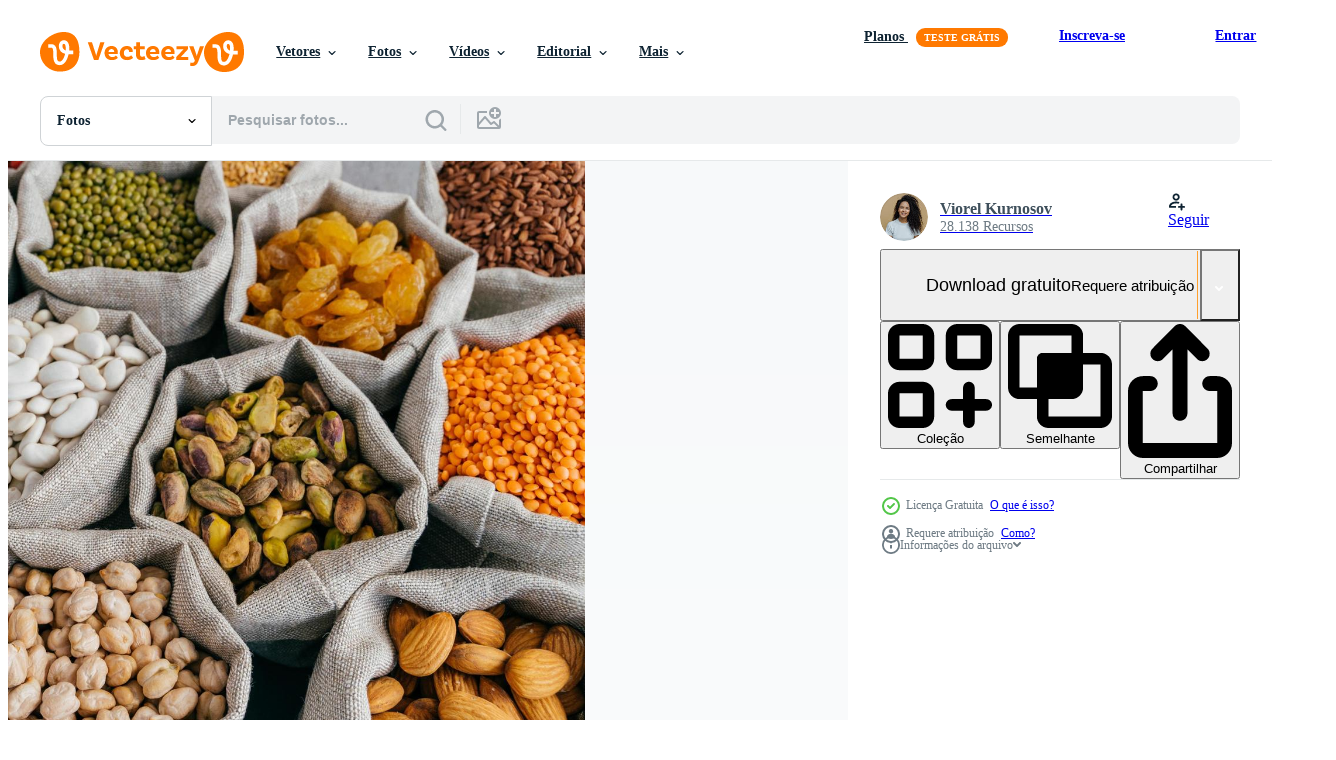

--- FILE ---
content_type: text/html; charset=utf-8
request_url: https://pt.vecteezy.com/resources/11563153/show_related_tags_async_content
body_size: 1544
content:
<turbo-frame id="show-related-tags">
  <h2 class="ez-resource-related__header">Palavras-chave relacionadas</h2>

    <div class="splide ez-carousel tags-carousel is-ready" style="--carousel_height: 48px; --additional_height: 0px;" data-controller="carousel search-tag" data-bullets="false" data-loop="false" data-arrows="true">
    <div class="splide__track ez-carousel__track" data-carousel-target="track">
      <ul class="splide__list ez-carousel__inner-wrap" data-carousel-target="innerWrap">
        <li class="search-tag splide__slide ez-carousel__slide" data-carousel-target="slide"><a class="search-tag__tag-link ez-btn ez-btn--light" title="amêndoa" data-action="search-tag#sendClickEvent search-tag#performSearch" data-search-tag-verified="true" data-keyword-location="show" href="/fotos-gratis/am%C3%AAndoa">amêndoa</a></li><li class="search-tag splide__slide ez-carousel__slide" data-carousel-target="slide"><a class="search-tag__tag-link ez-btn ez-btn--light" title="feijão" data-action="search-tag#sendClickEvent search-tag#performSearch" data-search-tag-verified="true" data-keyword-location="show" href="/fotos-gratis/feij%C3%A3o">feijão</a></li><li class="search-tag splide__slide ez-carousel__slide" data-carousel-target="slide"><a class="search-tag__tag-link ez-btn ez-btn--light" title="cereal" data-action="search-tag#sendClickEvent search-tag#performSearch" data-search-tag-verified="true" data-keyword-location="show" href="/fotos-gratis/cereal">cereal</a></li><li class="search-tag splide__slide ez-carousel__slide" data-carousel-target="slide"><a class="search-tag__tag-link ez-btn ez-btn--light" title="grão de bico" data-action="search-tag#sendClickEvent search-tag#performSearch" data-search-tag-verified="true" data-keyword-location="show" href="/fotos-gratis/gr%C3%A3o-de-bico">grão de bico</a></li><li class="search-tag splide__slide ez-carousel__slide" data-carousel-target="slide"><a class="search-tag__tag-link ez-btn ez-btn--light" title="círculo" data-action="search-tag#sendClickEvent search-tag#performSearch" data-search-tag-verified="true" data-keyword-location="show" href="/fotos-gratis/c%C3%ADrculo">círculo</a></li><li class="search-tag splide__slide ez-carousel__slide" data-carousel-target="slide"><a class="search-tag__tag-link ez-btn ez-btn--light" title="dieta" data-action="search-tag#sendClickEvent search-tag#performSearch" data-search-tag-verified="true" data-keyword-location="show" href="/fotos-gratis/dieta">dieta</a></li><li class="search-tag splide__slide ez-carousel__slide" data-carousel-target="slide"><a class="search-tag__tag-link ez-btn ez-btn--light" title="grão" data-action="search-tag#sendClickEvent search-tag#performSearch" data-search-tag-verified="true" data-keyword-location="show" href="/fotos-gratis/gr%C3%A3o">grão</a></li><li class="search-tag splide__slide ez-carousel__slide" data-carousel-target="slide"><a class="search-tag__tag-link ez-btn ez-btn--light" title="jerusalém" data-action="search-tag#sendClickEvent search-tag#performSearch" data-search-tag-verified="true" data-keyword-location="show" href="/fotos-gratis/jerusal%C3%A9m">jerusalém</a></li><li class="search-tag splide__slide ez-carousel__slide" data-carousel-target="slide"><a class="search-tag__tag-link ez-btn ez-btn--light" title="lentilha" data-action="search-tag#sendClickEvent search-tag#performSearch" data-search-tag-verified="true" data-keyword-location="show" href="/fotos-gratis/lentilha">lentilha</a></li><li class="search-tag splide__slide ez-carousel__slide" data-carousel-target="slide"><a class="search-tag__tag-link ez-btn ez-btn--light" title="natural" data-action="search-tag#sendClickEvent search-tag#performSearch" data-search-tag-verified="true" data-keyword-location="show" href="/fotos-gratis/natural">natural</a></li><li class="search-tag splide__slide ez-carousel__slide" data-carousel-target="slide"><a class="search-tag__tag-link ez-btn ez-btn--light" title="nutrição" data-action="search-tag#sendClickEvent search-tag#performSearch" data-search-tag-verified="true" data-keyword-location="show" href="/fotos-gratis/nutri%C3%A7%C3%A3o">nutrição</a></li><li class="search-tag splide__slide ez-carousel__slide" data-carousel-target="slide"><a class="search-tag__tag-link ez-btn ez-btn--light" title="orgânico" data-action="search-tag#sendClickEvent search-tag#performSearch" data-search-tag-verified="true" data-keyword-location="show" href="/fotos-gratis/org%C3%A2nico">orgânico</a></li><li class="search-tag splide__slide ez-carousel__slide" data-carousel-target="slide"><a class="search-tag__tag-link ez-btn ez-btn--light" title="ervilha" data-action="search-tag#sendClickEvent search-tag#performSearch" data-search-tag-verified="true" data-keyword-location="show" href="/fotos-gratis/ervilha">ervilha</a></li><li class="search-tag splide__slide ez-carousel__slide" data-carousel-target="slide"><a class="search-tag__tag-link ez-btn ez-btn--light" title="foto" data-action="search-tag#sendClickEvent search-tag#performSearch" data-search-tag-verified="true" data-keyword-location="show" href="/fotos-gratis/foto">foto</a></li><li class="search-tag splide__slide ez-carousel__slide" data-carousel-target="slide"><a class="search-tag__tag-link ez-btn ez-btn--light" title="pistache" data-action="search-tag#sendClickEvent search-tag#performSearch" data-search-tag-verified="true" data-keyword-location="show" href="/fotos-gratis/pistache">pistache</a></li><li class="search-tag splide__slide ez-carousel__slide" data-carousel-target="slide"><a class="search-tag__tag-link ez-btn ez-btn--light" title="produtos" data-action="search-tag#sendClickEvent search-tag#performSearch" data-search-tag-verified="true" data-keyword-location="show" href="/fotos-gratis/produtos">produtos</a></li><li class="search-tag splide__slide ez-carousel__slide" data-carousel-target="slide"><a class="search-tag__tag-link ez-btn ez-btn--light" title="proteína" data-action="search-tag#sendClickEvent search-tag#performSearch" data-search-tag-verified="true" data-keyword-location="show" href="/fotos-gratis/prote%C3%ADna">proteína</a></li><li class="search-tag splide__slide ez-carousel__slide" data-carousel-target="slide"><a class="search-tag__tag-link ez-btn ez-btn--light" title="pano de saco" data-action="search-tag#sendClickEvent search-tag#performSearch" data-search-tag-verified="true" data-keyword-location="show" href="/fotos-gratis/pano-de-saco">pano de saco</a></li><li class="search-tag splide__slide ez-carousel__slide" data-carousel-target="slide"><a class="search-tag__tag-link ez-btn ez-btn--light" title="semente" data-action="search-tag#sendClickEvent search-tag#performSearch" data-search-tag-verified="true" data-keyword-location="show" href="/fotos-gratis/semente">semente</a></li><li class="search-tag splide__slide ez-carousel__slide" data-carousel-target="slide"><a class="search-tag__tag-link ez-btn ez-btn--light" title="vegano" data-action="search-tag#sendClickEvent search-tag#performSearch" data-search-tag-verified="true" data-keyword-location="show" href="/fotos-gratis/vegano">vegano</a></li><li class="search-tag splide__slide ez-carousel__slide" data-carousel-target="slide"><a class="search-tag__tag-link ez-btn ez-btn--light" title="vegetariano" data-action="search-tag#sendClickEvent search-tag#performSearch" data-search-tag-verified="true" data-keyword-location="show" href="/fotos-gratis/vegetariano">vegetariano</a></li><li class="search-tag splide__slide ez-carousel__slide" data-carousel-target="slide"><a class="search-tag__tag-link ez-btn ez-btn--light" title="visão" data-action="search-tag#sendClickEvent search-tag#performSearch" data-search-tag-verified="true" data-keyword-location="show" href="/fotos-gratis/vis%C3%A3o">visão</a></li><li class="search-tag splide__slide ez-carousel__slide" data-carousel-target="slide"><a class="search-tag__tag-link ez-btn ez-btn--light" title="nozes" data-action="search-tag#sendClickEvent search-tag#performSearch" data-search-tag-verified="true" data-keyword-location="show" href="/fotos-gratis/nozes">nozes</a></li><li class="search-tag splide__slide ez-carousel__slide" data-carousel-target="slide"><a class="search-tag__tag-link ez-btn ez-btn--light" title="tiro" data-action="search-tag#sendClickEvent search-tag#performSearch" data-search-tag-verified="true" data-keyword-location="show" href="/fotos-gratis/tiro">tiro</a></li>
</ul></div>
    

    <div class="splide__arrows splide__arrows--ltr ez-carousel__arrows"><button class="splide__arrow splide__arrow--prev ez-carousel__arrow ez-carousel__arrow--prev" disabled="disabled" data-carousel-target="arrowPrev" data-test-id="carousel-arrow-prev" data-direction="prev" aria_label="Anterior"><span class="ez-carousel__arrow-wrap"><svg xmlns="http://www.w3.org/2000/svg" viewBox="0 0 5 8" role="img" aria-labelledby="a1daijz8b75uo45c8a0qpoklbuk3k3s6" class="arrow-prev"><desc id="a1daijz8b75uo45c8a0qpoklbuk3k3s6">Anterior</desc><path fill-rule="evenodd" d="M4.707 7.707a1 1 0 0 0 0-1.414L2.414 4l2.293-2.293A1 1 0 0 0 3.293.293l-3 3a1 1 0 0 0 0 1.414l3 3a1 1 0 0 0 1.414 0Z" clip-rule="evenodd"></path></svg>
</span><span class="ez-carousel__gradient"></span></button><button class="splide__arrow splide__arrow--next ez-carousel__arrow ez-carousel__arrow--next" disabled="disabled" data-carousel-target="arrowNext" data-test-id="carousel-arrow-next" data-direction="next" aria_label="Seguinte"><span class="ez-carousel__arrow-wrap"><svg xmlns="http://www.w3.org/2000/svg" viewBox="0 0 5 8" role="img" aria-labelledby="aq5xncsp7otel5knsy6jt8idtegm5tql" class="arrow-next"><desc id="aq5xncsp7otel5knsy6jt8idtegm5tql">Seguinte</desc><path fill-rule="evenodd" d="M.293 7.707a1 1 0 0 1 0-1.414L2.586 4 .293 1.707A1 1 0 0 1 1.707.293l3 3a1 1 0 0 1 0 1.414l-3 3a1 1 0 0 1-1.414 0Z" clip-rule="evenodd"></path></svg>
</span><span class="ez-carousel__gradient"></span></button></div>
</div></turbo-frame>


--- FILE ---
content_type: text/html; charset=utf-8
request_url: https://pt.vecteezy.com/resources/11563153/show_related_grids_async_content
body_size: 14490
content:
<turbo-frame id="show-related-resources">
    <div data-conversions-category="Usuários também visualizaram">
      <h2 class="ez-resource-related__header">
        Usuários também visualizaram
      </h2>

      <ul class="ez-resource-grid ez-resource-grid--main-grid  is-hidden" id="false" data-controller="grid contributor-info" data-grid-track-truncation-value="false" data-max-rows="50" data-row-height="240" data-instant-grid="false" data-truncate-results="false" data-testid="also-viewed-resources" data-labels="free" style="--free: &#39;Grátis&#39;;">

  <li class="ez-resource-grid__item ez-resource-thumb" data-controller="grid-item-decorator" data-position="{{position}}" data-item-id="2044863" data-pro="false" data-grid-target="gridItem" data-w="300" data-h="200" data-grid-item-decorator-free-label-value="Grátis" data-action="mouseenter-&gt;grid-item-decorator#hoverThumb:once" data-grid-item-decorator-item-pro-param="Free" data-grid-item-decorator-resource-id-param="2044863" data-grid-item-decorator-content-type-param="Content-photo" data-grid-item-decorator-image-src-param="https://static.vecteezy.com/system/resources/previews/002/044/863/non_2x/beans-and-lentils-free-photo.jpg" data-grid-item-decorator-pinterest-url-param="https://pt.vecteezy.com/foto/2044863-feijao-e-lentilhas" data-grid-item-decorator-seo-page-description-param="feijão e lentilha" data-grid-item-decorator-user-id-param="2869608" data-grid-item-decorator-user-display-name-param="Seksak Kerdkanno" data-grid-item-decorator-avatar-src-param="https://static.vecteezy.com/system/user/avatar/2869608/medium_calm.jpg" data-grid-item-decorator-uploads-path-param="/membros/kerdkanno69433/uploads">

  <script type="application/ld+json" id="media_schema">
  {"@context":"https://schema.org","@type":"ImageObject","name":"feijão e lentilha","uploadDate":"2021-02-19T09:44:20-06:00","thumbnailUrl":"https://static.vecteezy.com/ti/fotos-gratis/t1/2044863-feijao-e-lentilhas-gratis-foto.jpg","contentUrl":"https://static.vecteezy.com/ti/fotos-gratis/p1/2044863-feijao-e-lentilhas-gratis-foto.jpg","sourceOrganization":"Vecteezy","license":"https://support.vecteezy.com/pt_br/novo-licenciamento-do-vecteezy-ByHivesvt","acquireLicensePage":"https://pt.vecteezy.com/foto/2044863-feijao-e-lentilhas","creator":{"@type":"Person","name":"Seksak Kerdkanno"},"copyrightNotice":"Seksak Kerdkanno","creditText":"Vecteezy"}
</script>


<a href="/foto/2044863-feijao-e-lentilhas" class="ez-resource-thumb__link" title="feijão e lentilha" style="--height: 200; --width: 300; " data-action="click-&gt;grid#trackResourceClick mouseenter-&gt;grid#trackResourceHover" data-content-type="photo" data-controller="ez-hover-intent" data-previews-srcs="[&quot;https://static.vecteezy.com/ti/fotos-gratis/p1/2044863-feijao-e-lentilhas-gratis-foto.jpg&quot;,&quot;https://static.vecteezy.com/ti/fotos-gratis/p2/2044863-feijao-e-lentilhas-gratis-foto.jpg&quot;]" data-pro="false" data-resource-id="2044863" data-grid-item-decorator-target="link">
    <img src="https://static.vecteezy.com/ti/fotos-gratis/t2/2044863-feijao-e-lentilhas-gratis-foto.jpg" srcset="https://static.vecteezy.com/ti/fotos-gratis/t1/2044863-feijao-e-lentilhas-gratis-foto.jpg 2x, https://static.vecteezy.com/ti/fotos-gratis/t2/2044863-feijao-e-lentilhas-gratis-foto.jpg 1x" class="ez-resource-thumb__img" loading="lazy" decoding="async" width="300" height="200" alt="feijão e lentilha foto">

</a>

  <div class="ez-resource-thumb__label-wrap"></div>
  

  <div class="ez-resource-thumb__hover-state"></div>
</li><li class="ez-resource-grid__item ez-resource-thumb" data-controller="grid-item-decorator" data-position="{{position}}" data-item-id="10358648" data-pro="false" data-grid-target="gridItem" data-w="300" data-h="200" data-grid-item-decorator-free-label-value="Grátis" data-action="mouseenter-&gt;grid-item-decorator#hoverThumb:once" data-grid-item-decorator-item-pro-param="Free" data-grid-item-decorator-resource-id-param="10358648" data-grid-item-decorator-content-type-param="Content-photo" data-grid-item-decorator-image-src-param="https://static.vecteezy.com/system/resources/previews/010/358/648/non_2x/food-concept-close-up-cropped-shot-of-various-kinds-of-natural-cereals-and-dried-fruit-in-sacks-legumes-in-bags-products-for-vegans-free-photo.JPG" data-grid-item-decorator-pinterest-url-param="https://pt.vecteezy.com/foto/10358648-conceito-de-comida-close-up-recortado-de-varios-tipos-de-cereais-naturais-e-frutas-secas-em-sacos-leguminosas-em-sacos-produtos-para-veganos" data-grid-item-decorator-seo-page-description-param="conceito de comida. close-up tiro recortado de vários tipos de cereais naturais e frutas secas em sacos. leguminosas em sacos. produtos para veganos" data-grid-item-decorator-user-id-param="7052180" data-grid-item-decorator-user-display-name-param="Viorel Kurnosov" data-grid-item-decorator-uploads-path-param="/membros/vk-studio/uploads">

  <script type="application/ld+json" id="media_schema">
  {"@context":"https://schema.org","@type":"ImageObject","name":"conceito de comida. close-up tiro recortado de vários tipos de cereais naturais e frutas secas em sacos. leguminosas em sacos. produtos para veganos","uploadDate":"2022-08-15T10:21:24-05:00","thumbnailUrl":"https://static.vecteezy.com/ti/fotos-gratis/t1/10358648-conceito-de-comida-close-up-recortado-de-varios-tipos-de-cereais-naturais-e-frutas-secas-em-sacos-leguminosas-em-sacos-produtos-para-veganos-gratis-foto.JPG","contentUrl":"https://static.vecteezy.com/ti/fotos-gratis/p1/10358648-conceito-de-comida-close-up-recortado-de-varios-tipos-de-cereais-naturais-e-frutas-secas-em-sacos-leguminosas-em-sacos-produtos-para-veganos-gratis-foto.JPG","sourceOrganization":"Vecteezy","license":"https://support.vecteezy.com/pt_br/novo-licenciamento-do-vecteezy-ByHivesvt","acquireLicensePage":"https://pt.vecteezy.com/foto/10358648-conceito-de-comida-close-up-recortado-de-varios-tipos-de-cereais-naturais-e-frutas-secas-em-sacos-leguminosas-em-sacos-produtos-para-veganos","creator":{"@type":"Person","name":"Viorel Kurnosov"},"copyrightNotice":"Viorel Kurnosov","creditText":"Vecteezy"}
</script>


<a href="/foto/10358648-conceito-de-comida-close-up-recortado-de-varios-tipos-de-cereais-naturais-e-frutas-secas-em-sacos-leguminosas-em-sacos-produtos-para-veganos" class="ez-resource-thumb__link" title="conceito de comida. close-up tiro recortado de vários tipos de cereais naturais e frutas secas em sacos. leguminosas em sacos. produtos para veganos" style="--height: 200; --width: 300; " data-action="click-&gt;grid#trackResourceClick mouseenter-&gt;grid#trackResourceHover" data-content-type="photo" data-controller="ez-hover-intent" data-previews-srcs="[&quot;https://static.vecteezy.com/ti/fotos-gratis/p1/10358648-conceito-de-comida-close-up-recortado-de-varios-tipos-de-cereais-naturais-e-frutas-secas-em-sacos-leguminosas-em-sacos-produtos-para-veganos-gratis-foto.JPG&quot;,&quot;https://static.vecteezy.com/ti/fotos-gratis/p2/10358648-conceito-de-comida-close-up-recortado-de-varios-tipos-de-cereais-naturais-e-frutas-secas-em-sacos-leguminosas-em-sacos-produtos-para-veganos-gratis-foto.JPG&quot;]" data-pro="false" data-resource-id="10358648" data-grid-item-decorator-target="link">
    <img src="https://static.vecteezy.com/ti/fotos-gratis/t2/10358648-conceito-de-comida-close-up-recortado-de-varios-tipos-de-cereais-naturais-e-frutas-secas-em-sacos-leguminosas-em-sacos-produtos-para-veganos-gratis-foto.JPG" srcset="https://static.vecteezy.com/ti/fotos-gratis/t1/10358648-conceito-de-comida-close-up-recortado-de-varios-tipos-de-cereais-naturais-e-frutas-secas-em-sacos-leguminosas-em-sacos-produtos-para-veganos-gratis-foto.JPG 2x, https://static.vecteezy.com/ti/fotos-gratis/t2/10358648-conceito-de-comida-close-up-recortado-de-varios-tipos-de-cereais-naturais-e-frutas-secas-em-sacos-leguminosas-em-sacos-produtos-para-veganos-gratis-foto.JPG 1x" class="ez-resource-thumb__img" loading="lazy" decoding="async" width="300" height="200" alt="conceito de comida. close-up tiro recortado de vários tipos de cereais naturais e frutas secas em sacos. leguminosas em sacos. produtos para veganos foto">

</a>

  <div class="ez-resource-thumb__label-wrap"></div>
  

  <div class="ez-resource-thumb__hover-state"></div>
</li><li class="ez-resource-grid__item ez-resource-thumb" data-controller="grid-item-decorator" data-position="{{position}}" data-item-id="2057258" data-pro="false" data-grid-target="gridItem" data-w="300" data-h="200" data-grid-item-decorator-free-label-value="Grátis" data-action="mouseenter-&gt;grid-item-decorator#hoverThumb:once" data-grid-item-decorator-item-pro-param="Free" data-grid-item-decorator-resource-id-param="2057258" data-grid-item-decorator-content-type-param="Content-photo" data-grid-item-decorator-image-src-param="https://static.vecteezy.com/system/resources/previews/002/057/258/non_2x/top-view-of-cocoa-powder-and-cacao-beans-free-photo.jpg" data-grid-item-decorator-pinterest-url-param="https://pt.vecteezy.com/foto/2057258-vista-de-cima-do-po-de-cacau-e-graos-de-cacau" data-grid-item-decorator-seo-page-description-param="vista superior do cacau em pó e grãos de cacau" data-grid-item-decorator-user-id-param="2869608" data-grid-item-decorator-user-display-name-param="Seksak Kerdkanno" data-grid-item-decorator-avatar-src-param="https://static.vecteezy.com/system/user/avatar/2869608/medium_calm.jpg" data-grid-item-decorator-uploads-path-param="/membros/kerdkanno69433/uploads">

  <script type="application/ld+json" id="media_schema">
  {"@context":"https://schema.org","@type":"ImageObject","name":"vista superior do cacau em pó e grãos de cacau","uploadDate":"2021-02-23T09:57:45-06:00","thumbnailUrl":"https://static.vecteezy.com/ti/fotos-gratis/t1/2057258-vista-de-cima-do-po-de-cacau-e-graos-de-cacau-gratis-foto.jpg","contentUrl":"https://static.vecteezy.com/ti/fotos-gratis/p1/2057258-vista-de-cima-do-po-de-cacau-e-graos-de-cacau-gratis-foto.jpg","sourceOrganization":"Vecteezy","license":"https://support.vecteezy.com/pt_br/novo-licenciamento-do-vecteezy-ByHivesvt","acquireLicensePage":"https://pt.vecteezy.com/foto/2057258-vista-de-cima-do-po-de-cacau-e-graos-de-cacau","creator":{"@type":"Person","name":"Seksak Kerdkanno"},"copyrightNotice":"Seksak Kerdkanno","creditText":"Vecteezy"}
</script>


<a href="/foto/2057258-vista-de-cima-do-po-de-cacau-e-graos-de-cacau" class="ez-resource-thumb__link" title="vista superior do cacau em pó e grãos de cacau" style="--height: 200; --width: 300; " data-action="click-&gt;grid#trackResourceClick mouseenter-&gt;grid#trackResourceHover" data-content-type="photo" data-controller="ez-hover-intent" data-previews-srcs="[&quot;https://static.vecteezy.com/ti/fotos-gratis/p1/2057258-vista-de-cima-do-po-de-cacau-e-graos-de-cacau-gratis-foto.jpg&quot;,&quot;https://static.vecteezy.com/ti/fotos-gratis/p2/2057258-vista-de-cima-do-po-de-cacau-e-graos-de-cacau-gratis-foto.jpg&quot;]" data-pro="false" data-resource-id="2057258" data-grid-item-decorator-target="link">
    <img src="https://static.vecteezy.com/ti/fotos-gratis/t2/2057258-vista-de-cima-do-po-de-cacau-e-graos-de-cacau-gratis-foto.jpg" srcset="https://static.vecteezy.com/ti/fotos-gratis/t1/2057258-vista-de-cima-do-po-de-cacau-e-graos-de-cacau-gratis-foto.jpg 2x, https://static.vecteezy.com/ti/fotos-gratis/t2/2057258-vista-de-cima-do-po-de-cacau-e-graos-de-cacau-gratis-foto.jpg 1x" class="ez-resource-thumb__img" loading="lazy" decoding="async" width="300" height="200" alt="vista superior do cacau em pó e grãos de cacau foto">

</a>

  <div class="ez-resource-thumb__label-wrap"></div>
  

  <div class="ez-resource-thumb__hover-state"></div>
</li><li class="ez-resource-grid__item ez-resource-thumb" data-controller="grid-item-decorator" data-position="{{position}}" data-item-id="1960775" data-pro="false" data-grid-target="gridItem" data-w="315" data-h="200" data-grid-item-decorator-free-label-value="Grátis" data-action="mouseenter-&gt;grid-item-decorator#hoverThumb:once" data-grid-item-decorator-item-pro-param="Free" data-grid-item-decorator-resource-id-param="1960775" data-grid-item-decorator-content-type-param="Content-photo" data-grid-item-decorator-image-src-param="https://static.vecteezy.com/system/resources/previews/001/960/775/non_2x/green-and-brown-decaf-unroasted-and-dark-roasted-coffee-beans-free-photo.jpg" data-grid-item-decorator-pinterest-url-param="https://pt.vecteezy.com/foto/1960775-graos-de-cafe-verdes-e-marrons-descafeinados-nao-torrados-e-escuros-torrados" data-grid-item-decorator-seo-page-description-param="Café descafeinado verde e marrom não torrado e grãos de café torrados escuros" data-grid-item-decorator-user-id-param="2869608" data-grid-item-decorator-user-display-name-param="Seksak Kerdkanno" data-grid-item-decorator-avatar-src-param="https://static.vecteezy.com/system/user/avatar/2869608/medium_calm.jpg" data-grid-item-decorator-uploads-path-param="/membros/kerdkanno69433/uploads">

  <script type="application/ld+json" id="media_schema">
  {"@context":"https://schema.org","@type":"ImageObject","name":"Café descafeinado verde e marrom não torrado e grãos de café torrados escuros","uploadDate":"2021-01-25T21:10:19-06:00","thumbnailUrl":"https://static.vecteezy.com/ti/fotos-gratis/t1/1960775-graos-de-cafe-verdes-e-marrons-descafeinados-nao-torrados-e-escuros-torrados-gratis-foto.jpg","contentUrl":"https://static.vecteezy.com/ti/fotos-gratis/p1/1960775-graos-de-cafe-verdes-e-marrons-descafeinados-nao-torrados-e-escuros-torrados-gratis-foto.jpg","sourceOrganization":"Vecteezy","license":"https://support.vecteezy.com/pt_br/novo-licenciamento-do-vecteezy-ByHivesvt","acquireLicensePage":"https://pt.vecteezy.com/foto/1960775-graos-de-cafe-verdes-e-marrons-descafeinados-nao-torrados-e-escuros-torrados","creator":{"@type":"Person","name":"Seksak Kerdkanno"},"copyrightNotice":"Seksak Kerdkanno","creditText":"Vecteezy"}
</script>


<a href="/foto/1960775-graos-de-cafe-verdes-e-marrons-descafeinados-nao-torrados-e-escuros-torrados" class="ez-resource-thumb__link" title="Café descafeinado verde e marrom não torrado e grãos de café torrados escuros" style="--height: 200; --width: 315; " data-action="click-&gt;grid#trackResourceClick mouseenter-&gt;grid#trackResourceHover" data-content-type="photo" data-controller="ez-hover-intent" data-previews-srcs="[&quot;https://static.vecteezy.com/ti/fotos-gratis/p1/1960775-graos-de-cafe-verdes-e-marrons-descafeinados-nao-torrados-e-escuros-torrados-gratis-foto.jpg&quot;,&quot;https://static.vecteezy.com/ti/fotos-gratis/p2/1960775-graos-de-cafe-verdes-e-marrons-descafeinados-nao-torrados-e-escuros-torrados-gratis-foto.jpg&quot;]" data-pro="false" data-resource-id="1960775" data-grid-item-decorator-target="link">
    <img src="https://static.vecteezy.com/ti/fotos-gratis/t2/1960775-graos-de-cafe-verdes-e-marrons-descafeinados-nao-torrados-e-escuros-torrados-gratis-foto.jpg" srcset="https://static.vecteezy.com/ti/fotos-gratis/t1/1960775-graos-de-cafe-verdes-e-marrons-descafeinados-nao-torrados-e-escuros-torrados-gratis-foto.jpg 2x, https://static.vecteezy.com/ti/fotos-gratis/t2/1960775-graos-de-cafe-verdes-e-marrons-descafeinados-nao-torrados-e-escuros-torrados-gratis-foto.jpg 1x" class="ez-resource-thumb__img" loading="lazy" decoding="async" width="315" height="200" alt="Café descafeinado verde e marrom não torrado e grãos de café torrados escuros foto">

</a>

  <div class="ez-resource-thumb__label-wrap"></div>
  

  <div class="ez-resource-thumb__hover-state"></div>
</li><li class="ez-resource-grid__item ez-resource-thumb" data-controller="grid-item-decorator" data-position="{{position}}" data-item-id="8168294" data-pro="false" data-grid-target="gridItem" data-w="300" data-h="200" data-grid-item-decorator-free-label-value="Grátis" data-action="mouseenter-&gt;grid-item-decorator#hoverThumb:once" data-grid-item-decorator-item-pro-param="Free" data-grid-item-decorator-resource-id-param="8168294" data-grid-item-decorator-content-type-param="Content-photo" data-grid-item-decorator-image-src-param="https://static.vecteezy.com/system/resources/previews/008/168/294/non_2x/top-view-of-little-sacks-filled-with-bean-seeds-and-dried-fruit-isolated-over-black-background-with-copy-space-for-your-advertisement-free-photo.JPG" data-grid-item-decorator-pinterest-url-param="https://pt.vecteezy.com/foto/8168294-vista-de-cima-de-saquinhos-cheios-de-sementes-de-feijao-e-frutas-secas-isolado-sobre-fundo-preto-com-espaco-de-copia-para-seu-anuncio" data-grid-item-decorator-seo-page-description-param="vista superior de pequenos sacos cheios de sementes de feijão e frutas secas, isoladas sobre fundo preto com espaço de cópia para seu anúncio" data-grid-item-decorator-user-id-param="7052180" data-grid-item-decorator-user-display-name-param="Viorel Kurnosov" data-grid-item-decorator-avatar-src-param="https://static.vecteezy.com/system/user/avatar/7052180/medium_DSC00490.jpg" data-grid-item-decorator-uploads-path-param="/membros/vk-studio/uploads">

  <script type="application/ld+json" id="media_schema">
  {"@context":"https://schema.org","@type":"ImageObject","name":"vista superior de pequenos sacos cheios de sementes de feijão e frutas secas, isoladas sobre fundo preto com espaço de cópia para seu anúncio","uploadDate":"2022-06-13T00:12:01-05:00","thumbnailUrl":"https://static.vecteezy.com/ti/fotos-gratis/t1/8168294-vista-de-cima-de-saquinhos-cheios-de-sementes-de-feijao-e-frutas-secas-isolado-sobre-fundo-preto-com-espaco-de-copia-para-seu-anuncio-gratis-foto.JPG","contentUrl":"https://static.vecteezy.com/ti/fotos-gratis/p1/8168294-vista-de-cima-de-saquinhos-cheios-de-sementes-de-feijao-e-frutas-secas-isolado-sobre-fundo-preto-com-espaco-de-copia-para-seu-anuncio-gratis-foto.JPG","sourceOrganization":"Vecteezy","license":"https://support.vecteezy.com/pt_br/novo-licenciamento-do-vecteezy-ByHivesvt","acquireLicensePage":"https://pt.vecteezy.com/foto/8168294-vista-de-cima-de-saquinhos-cheios-de-sementes-de-feijao-e-frutas-secas-isolado-sobre-fundo-preto-com-espaco-de-copia-para-seu-anuncio","creator":{"@type":"Person","name":"Viorel Kurnosov"},"copyrightNotice":"Viorel Kurnosov","creditText":"Vecteezy"}
</script>


<a href="/foto/8168294-vista-de-cima-de-saquinhos-cheios-de-sementes-de-feijao-e-frutas-secas-isolado-sobre-fundo-preto-com-espaco-de-copia-para-seu-anuncio" class="ez-resource-thumb__link" title="vista superior de pequenos sacos cheios de sementes de feijão e frutas secas, isoladas sobre fundo preto com espaço de cópia para seu anúncio" style="--height: 200; --width: 300; " data-action="click-&gt;grid#trackResourceClick mouseenter-&gt;grid#trackResourceHover" data-content-type="photo" data-controller="ez-hover-intent" data-previews-srcs="[&quot;https://static.vecteezy.com/ti/fotos-gratis/p1/8168294-vista-de-cima-de-saquinhos-cheios-de-sementes-de-feijao-e-frutas-secas-isolado-sobre-fundo-preto-com-espaco-de-copia-para-seu-anuncio-gratis-foto.JPG&quot;,&quot;https://static.vecteezy.com/ti/fotos-gratis/p2/8168294-vista-de-cima-de-saquinhos-cheios-de-sementes-de-feijao-e-frutas-secas-isolado-sobre-fundo-preto-com-espaco-de-copia-para-seu-anuncio-gratis-foto.JPG&quot;]" data-pro="false" data-resource-id="8168294" data-grid-item-decorator-target="link">
    <img src="https://static.vecteezy.com/ti/fotos-gratis/t2/8168294-vista-de-cima-de-saquinhos-cheios-de-sementes-de-feijao-e-frutas-secas-isolado-sobre-fundo-preto-com-espaco-de-copia-para-seu-anuncio-gratis-foto.JPG" srcset="https://static.vecteezy.com/ti/fotos-gratis/t1/8168294-vista-de-cima-de-saquinhos-cheios-de-sementes-de-feijao-e-frutas-secas-isolado-sobre-fundo-preto-com-espaco-de-copia-para-seu-anuncio-gratis-foto.JPG 2x, https://static.vecteezy.com/ti/fotos-gratis/t2/8168294-vista-de-cima-de-saquinhos-cheios-de-sementes-de-feijao-e-frutas-secas-isolado-sobre-fundo-preto-com-espaco-de-copia-para-seu-anuncio-gratis-foto.JPG 1x" class="ez-resource-thumb__img" loading="lazy" decoding="async" width="300" height="200" alt="vista superior de pequenos sacos cheios de sementes de feijão e frutas secas, isoladas sobre fundo preto com espaço de cópia para seu anúncio foto">

</a>

  <div class="ez-resource-thumb__label-wrap"></div>
  

  <div class="ez-resource-thumb__hover-state"></div>
</li><li class="ez-resource-grid__item ez-resource-thumb" data-controller="grid-item-decorator" data-position="{{position}}" data-item-id="11563721" data-pro="false" data-grid-target="gridItem" data-w="300" data-h="200" data-grid-item-decorator-free-label-value="Grátis" data-action="mouseenter-&gt;grid-item-decorator#hoverThumb:once" data-grid-item-decorator-item-pro-param="Free" data-grid-item-decorator-resource-id-param="11563721" data-grid-item-decorator-content-type-param="Content-photo" data-grid-item-decorator-image-src-param="https://static.vecteezy.com/system/resources/previews/011/563/721/non_2x/assorted-gluten-free-grains-in-linen-cloth-bags-on-grey-background-sacks-filled-with-kidney-bean-lentil-buckwheat-goji-and-garbanzo-cereals-for-healthy-eating-free-photo.JPG" data-grid-item-decorator-pinterest-url-param="https://pt.vecteezy.com/foto/11563721-graos-sem-gluten-variados-em-sacos-de-pano-de-linho-em-fundo-cinza-sacos-cheios-de-feijao-lentilha-trigo-sarraceno-goji-e-grao-de-bico-cereais-para-uma-alimentacao-saudavel" data-grid-item-decorator-seo-page-description-param="grãos sem glúten variados em sacos de pano de linho em fundo cinza. sacos cheios de feijão, lentilha, trigo sarraceno, goji e grão de bico. cereais para uma alimentação saudável" data-grid-item-decorator-user-id-param="7052180" data-grid-item-decorator-user-display-name-param="Viorel Kurnosov" data-grid-item-decorator-uploads-path-param="/membros/vk-studio/uploads">

  <script type="application/ld+json" id="media_schema">
  {"@context":"https://schema.org","@type":"ImageObject","name":"grãos sem glúten variados em sacos de pano de linho em fundo cinza. sacos cheios de feijão, lentilha, trigo sarraceno, goji e grão de bico. cereais para uma alimentação saudável","uploadDate":"2022-09-11T19:55:30-05:00","thumbnailUrl":"https://static.vecteezy.com/ti/fotos-gratis/t1/11563721-graos-sem-gluten-variados-em-sacos-de-pano-de-linho-em-fundo-cinza-sacos-cheios-de-feijao-lentilha-trigo-sarraceno-goji-e-grao-de-bico-cereais-para-uma-alimentacao-saudavel-gratis-foto.JPG","contentUrl":"https://static.vecteezy.com/ti/fotos-gratis/p1/11563721-graos-sem-gluten-variados-em-sacos-de-pano-de-linho-em-fundo-cinza-sacos-cheios-de-feijao-lentilha-trigo-sarraceno-goji-e-grao-de-bico-cereais-para-uma-alimentacao-saudavel-gratis-foto.JPG","sourceOrganization":"Vecteezy","license":"https://support.vecteezy.com/pt_br/novo-licenciamento-do-vecteezy-ByHivesvt","acquireLicensePage":"https://pt.vecteezy.com/foto/11563721-graos-sem-gluten-variados-em-sacos-de-pano-de-linho-em-fundo-cinza-sacos-cheios-de-feijao-lentilha-trigo-sarraceno-goji-e-grao-de-bico-cereais-para-uma-alimentacao-saudavel","creator":{"@type":"Person","name":"Viorel Kurnosov"},"copyrightNotice":"Viorel Kurnosov","creditText":"Vecteezy"}
</script>


<a href="/foto/11563721-graos-sem-gluten-variados-em-sacos-de-pano-de-linho-em-fundo-cinza-sacos-cheios-de-feijao-lentilha-trigo-sarraceno-goji-e-grao-de-bico-cereais-para-uma-alimentacao-saudavel" class="ez-resource-thumb__link" title="grãos sem glúten variados em sacos de pano de linho em fundo cinza. sacos cheios de feijão, lentilha, trigo sarraceno, goji e grão de bico. cereais para uma alimentação saudável" style="--height: 200; --width: 300; " data-action="click-&gt;grid#trackResourceClick mouseenter-&gt;grid#trackResourceHover" data-content-type="photo" data-controller="ez-hover-intent" data-previews-srcs="[&quot;https://static.vecteezy.com/ti/fotos-gratis/p1/11563721-graos-sem-gluten-variados-em-sacos-de-pano-de-linho-em-fundo-cinza-sacos-cheios-de-feijao-lentilha-trigo-sarraceno-goji-e-grao-de-bico-cereais-para-uma-alimentacao-saudavel-gratis-foto.JPG&quot;,&quot;https://static.vecteezy.com/ti/fotos-gratis/p2/11563721-graos-sem-gluten-variados-em-sacos-de-pano-de-linho-em-fundo-cinza-sacos-cheios-de-feijao-lentilha-trigo-sarraceno-goji-e-grao-de-bico-cereais-para-uma-alimentacao-saudavel-gratis-foto.JPG&quot;]" data-pro="false" data-resource-id="11563721" data-grid-item-decorator-target="link">
    <img src="https://static.vecteezy.com/ti/fotos-gratis/t2/11563721-graos-sem-gluten-variados-em-sacos-de-pano-de-linho-em-fundo-cinza-sacos-cheios-de-feijao-lentilha-trigo-sarraceno-goji-e-grao-de-bico-cereais-para-uma-alimentacao-saudavel-gratis-foto.JPG" srcset="https://static.vecteezy.com/ti/fotos-gratis/t1/11563721-graos-sem-gluten-variados-em-sacos-de-pano-de-linho-em-fundo-cinza-sacos-cheios-de-feijao-lentilha-trigo-sarraceno-goji-e-grao-de-bico-cereais-para-uma-alimentacao-saudavel-gratis-foto.JPG 2x, https://static.vecteezy.com/ti/fotos-gratis/t2/11563721-graos-sem-gluten-variados-em-sacos-de-pano-de-linho-em-fundo-cinza-sacos-cheios-de-feijao-lentilha-trigo-sarraceno-goji-e-grao-de-bico-cereais-para-uma-alimentacao-saudavel-gratis-foto.JPG 1x" class="ez-resource-thumb__img" loading="lazy" decoding="async" width="300" height="200" alt="grãos sem glúten variados em sacos de pano de linho em fundo cinza. sacos cheios de feijão, lentilha, trigo sarraceno, goji e grão de bico. cereais para uma alimentação saudável foto">

</a>

  <div class="ez-resource-thumb__label-wrap"></div>
  

  <div class="ez-resource-thumb__hover-state"></div>
</li><li class="ez-resource-grid__item ez-resource-thumb" data-controller="grid-item-decorator" data-position="{{position}}" data-item-id="1960737" data-pro="false" data-grid-target="gridItem" data-w="267" data-h="200" data-grid-item-decorator-free-label-value="Grátis" data-action="mouseenter-&gt;grid-item-decorator#hoverThumb:once" data-grid-item-decorator-item-pro-param="Free" data-grid-item-decorator-resource-id-param="1960737" data-grid-item-decorator-content-type-param="Content-photo" data-grid-item-decorator-image-src-param="https://static.vecteezy.com/system/resources/previews/001/960/737/non_2x/green-and-brown-decaf-unroasted-and-dark-roasted-coffee-beans-free-photo.jpg" data-grid-item-decorator-pinterest-url-param="https://pt.vecteezy.com/foto/1960737-graos-de-cafe-verdes-e-marrons-descafeinados-nao-torrados-e-escuros-torrados" data-grid-item-decorator-seo-page-description-param="Café descafeinado verde e marrom não torrado e grãos de café torrados escuros" data-grid-item-decorator-user-id-param="2869608" data-grid-item-decorator-user-display-name-param="Seksak Kerdkanno" data-grid-item-decorator-avatar-src-param="https://static.vecteezy.com/system/user/avatar/2869608/medium_calm.jpg" data-grid-item-decorator-uploads-path-param="/membros/kerdkanno69433/uploads">

  <script type="application/ld+json" id="media_schema">
  {"@context":"https://schema.org","@type":"ImageObject","name":"Café descafeinado verde e marrom não torrado e grãos de café torrados escuros","uploadDate":"2021-01-25T21:04:33-06:00","thumbnailUrl":"https://static.vecteezy.com/ti/fotos-gratis/t1/1960737-graos-de-cafe-verdes-e-marrons-descafeinados-nao-torrados-e-escuros-torrados-gratis-foto.jpg","contentUrl":"https://static.vecteezy.com/ti/fotos-gratis/p1/1960737-graos-de-cafe-verdes-e-marrons-descafeinados-nao-torrados-e-escuros-torrados-gratis-foto.jpg","sourceOrganization":"Vecteezy","license":"https://support.vecteezy.com/pt_br/novo-licenciamento-do-vecteezy-ByHivesvt","acquireLicensePage":"https://pt.vecteezy.com/foto/1960737-graos-de-cafe-verdes-e-marrons-descafeinados-nao-torrados-e-escuros-torrados","creator":{"@type":"Person","name":"Seksak Kerdkanno"},"copyrightNotice":"Seksak Kerdkanno","creditText":"Vecteezy"}
</script>


<a href="/foto/1960737-graos-de-cafe-verdes-e-marrons-descafeinados-nao-torrados-e-escuros-torrados" class="ez-resource-thumb__link" title="Café descafeinado verde e marrom não torrado e grãos de café torrados escuros" style="--height: 200; --width: 267; " data-action="click-&gt;grid#trackResourceClick mouseenter-&gt;grid#trackResourceHover" data-content-type="photo" data-controller="ez-hover-intent" data-previews-srcs="[&quot;https://static.vecteezy.com/ti/fotos-gratis/p1/1960737-graos-de-cafe-verdes-e-marrons-descafeinados-nao-torrados-e-escuros-torrados-gratis-foto.jpg&quot;,&quot;https://static.vecteezy.com/ti/fotos-gratis/p2/1960737-graos-de-cafe-verdes-e-marrons-descafeinados-nao-torrados-e-escuros-torrados-gratis-foto.jpg&quot;]" data-pro="false" data-resource-id="1960737" data-grid-item-decorator-target="link">
    <img src="https://static.vecteezy.com/ti/fotos-gratis/t2/1960737-graos-de-cafe-verdes-e-marrons-descafeinados-nao-torrados-e-escuros-torrados-gratis-foto.jpg" srcset="https://static.vecteezy.com/ti/fotos-gratis/t1/1960737-graos-de-cafe-verdes-e-marrons-descafeinados-nao-torrados-e-escuros-torrados-gratis-foto.jpg 2x, https://static.vecteezy.com/ti/fotos-gratis/t2/1960737-graos-de-cafe-verdes-e-marrons-descafeinados-nao-torrados-e-escuros-torrados-gratis-foto.jpg 1x" class="ez-resource-thumb__img" loading="lazy" decoding="async" width="267" height="200" alt="Café descafeinado verde e marrom não torrado e grãos de café torrados escuros foto">

</a>

  <div class="ez-resource-thumb__label-wrap"></div>
  

  <div class="ez-resource-thumb__hover-state"></div>
</li><li class="ez-resource-grid__item ez-resource-thumb" data-controller="grid-item-decorator" data-position="{{position}}" data-item-id="8167427" data-pro="false" data-grid-target="gridItem" data-w="300" data-h="200" data-grid-item-decorator-free-label-value="Grátis" data-action="mouseenter-&gt;grid-item-decorator#hoverThumb:once" data-grid-item-decorator-item-pro-param="Free" data-grid-item-decorator-resource-id-param="8167427" data-grid-item-decorator-content-type-param="Content-photo" data-grid-item-decorator-image-src-param="https://static.vecteezy.com/system/resources/previews/008/167/427/non_2x/top-view-of-healthy-dry-ingredients-in-burlap-bags-nutritious-cereals-and-dried-fruit-almond-garbanzo-pistache-goji-buckwheat-mulberry-legume-in-cloth-sacks-free-photo.JPG" data-grid-item-decorator-pinterest-url-param="https://pt.vecteezy.com/foto/8167427-vista-superior-de-ingredientes-secos-saudaveis-em-sacos-de-estopa-cereais-nutritivos-e-frutas-secas-amendoa-garbanzo-pistache-goji-trigo-mourisco-amora-legume-em-sacos-de-pano" data-grid-item-decorator-seo-page-description-param="vista superior de ingredientes secos saudáveis em sacos de serapilheira. cereais nutritivos e frutos secos amêndoa, grão-de-bico, pistache, goji, trigo sarraceno, amora, leguminosa em sacos de pano" data-grid-item-decorator-user-id-param="7052180" data-grid-item-decorator-user-display-name-param="Viorel Kurnosov" data-grid-item-decorator-avatar-src-param="https://static.vecteezy.com/system/user/avatar/7052180/medium_DSC00490.jpg" data-grid-item-decorator-uploads-path-param="/membros/vk-studio/uploads">

  <script type="application/ld+json" id="media_schema">
  {"@context":"https://schema.org","@type":"ImageObject","name":"vista superior de ingredientes secos saudáveis em sacos de serapilheira. cereais nutritivos e frutos secos amêndoa, grão-de-bico, pistache, goji, trigo sarraceno, amora, leguminosa em sacos de pano","uploadDate":"2022-06-12T23:34:21-05:00","thumbnailUrl":"https://static.vecteezy.com/ti/fotos-gratis/t1/8167427-vista-superior-de-ingredientes-secos-saudaveis-em-sacos-de-estopa-cereais-nutritivos-e-frutas-secas-amendoa-garbanzo-pistache-goji-trigo-mourisco-amora-legume-em-sacos-de-pano-gratis-foto.JPG","contentUrl":"https://static.vecteezy.com/ti/fotos-gratis/p1/8167427-vista-superior-de-ingredientes-secos-saudaveis-em-sacos-de-estopa-cereais-nutritivos-e-frutas-secas-amendoa-garbanzo-pistache-goji-trigo-mourisco-amora-legume-em-sacos-de-pano-gratis-foto.JPG","sourceOrganization":"Vecteezy","license":"https://support.vecteezy.com/pt_br/novo-licenciamento-do-vecteezy-ByHivesvt","acquireLicensePage":"https://pt.vecteezy.com/foto/8167427-vista-superior-de-ingredientes-secos-saudaveis-em-sacos-de-estopa-cereais-nutritivos-e-frutas-secas-amendoa-garbanzo-pistache-goji-trigo-mourisco-amora-legume-em-sacos-de-pano","creator":{"@type":"Person","name":"Viorel Kurnosov"},"copyrightNotice":"Viorel Kurnosov","creditText":"Vecteezy"}
</script>


<a href="/foto/8167427-vista-superior-de-ingredientes-secos-saudaveis-em-sacos-de-estopa-cereais-nutritivos-e-frutas-secas-amendoa-garbanzo-pistache-goji-trigo-mourisco-amora-legume-em-sacos-de-pano" class="ez-resource-thumb__link" title="vista superior de ingredientes secos saudáveis em sacos de serapilheira. cereais nutritivos e frutos secos amêndoa, grão-de-bico, pistache, goji, trigo sarraceno, amora, leguminosa em sacos de pano" style="--height: 200; --width: 300; " data-action="click-&gt;grid#trackResourceClick mouseenter-&gt;grid#trackResourceHover" data-content-type="photo" data-controller="ez-hover-intent" data-previews-srcs="[&quot;https://static.vecteezy.com/ti/fotos-gratis/p1/8167427-vista-superior-de-ingredientes-secos-saudaveis-em-sacos-de-estopa-cereais-nutritivos-e-frutas-secas-amendoa-garbanzo-pistache-goji-trigo-mourisco-amora-legume-em-sacos-de-pano-gratis-foto.JPG&quot;,&quot;https://static.vecteezy.com/ti/fotos-gratis/p2/8167427-vista-superior-de-ingredientes-secos-saudaveis-em-sacos-de-estopa-cereais-nutritivos-e-frutas-secas-amendoa-garbanzo-pistache-goji-trigo-mourisco-amora-legume-em-sacos-de-pano-gratis-foto.JPG&quot;]" data-pro="false" data-resource-id="8167427" data-grid-item-decorator-target="link">
    <img src="https://static.vecteezy.com/ti/fotos-gratis/t2/8167427-vista-superior-de-ingredientes-secos-saudaveis-em-sacos-de-estopa-cereais-nutritivos-e-frutas-secas-amendoa-garbanzo-pistache-goji-trigo-mourisco-amora-legume-em-sacos-de-pano-gratis-foto.JPG" srcset="https://static.vecteezy.com/ti/fotos-gratis/t1/8167427-vista-superior-de-ingredientes-secos-saudaveis-em-sacos-de-estopa-cereais-nutritivos-e-frutas-secas-amendoa-garbanzo-pistache-goji-trigo-mourisco-amora-legume-em-sacos-de-pano-gratis-foto.JPG 2x, https://static.vecteezy.com/ti/fotos-gratis/t2/8167427-vista-superior-de-ingredientes-secos-saudaveis-em-sacos-de-estopa-cereais-nutritivos-e-frutas-secas-amendoa-garbanzo-pistache-goji-trigo-mourisco-amora-legume-em-sacos-de-pano-gratis-foto.JPG 1x" class="ez-resource-thumb__img" loading="lazy" decoding="async" width="300" height="200" alt="vista superior de ingredientes secos saudáveis em sacos de serapilheira. cereais nutritivos e frutos secos amêndoa, grão-de-bico, pistache, goji, trigo sarraceno, amora, leguminosa em sacos de pano foto">

</a>

  <div class="ez-resource-thumb__label-wrap"></div>
  

  <div class="ez-resource-thumb__hover-state"></div>
</li><li class="ez-resource-grid__item ez-resource-thumb" data-controller="grid-item-decorator" data-position="{{position}}" data-item-id="9298442" data-pro="false" data-grid-target="gridItem" data-w="302" data-h="200" data-grid-item-decorator-free-label-value="Grátis" data-action="mouseenter-&gt;grid-item-decorator#hoverThumb:once" data-grid-item-decorator-item-pro-param="Free" data-grid-item-decorator-resource-id-param="9298442" data-grid-item-decorator-content-type-param="Content-photo" data-grid-item-decorator-image-src-param="https://static.vecteezy.com/system/resources/previews/009/298/442/non_2x/beans-bag-on-white-background-free-photo.JPG" data-grid-item-decorator-pinterest-url-param="https://pt.vecteezy.com/foto/9298442-feijao-saco-em-fundo-branco" data-grid-item-decorator-seo-page-description-param="saco de feijão em fundo branco" data-grid-item-decorator-user-id-param="2703097" data-grid-item-decorator-user-display-name-param="Srinrat Wuttichaikitcharoen" data-grid-item-decorator-avatar-src-param="https://static.vecteezy.com/system/user/avatar/2703097/medium_4289_6395_____________________________________________________________________________________________________________________________.jpg" data-grid-item-decorator-uploads-path-param="/membros/pairhandmade/uploads">

  <script type="application/ld+json" id="media_schema">
  {"@context":"https://schema.org","@type":"ImageObject","name":"saco de feijão em fundo branco","uploadDate":"2022-07-19T16:11:27-05:00","thumbnailUrl":"https://static.vecteezy.com/ti/fotos-gratis/t1/9298442-feijao-saco-em-fundo-branco-gratis-foto.JPG","contentUrl":"https://static.vecteezy.com/ti/fotos-gratis/p1/9298442-feijao-saco-em-fundo-branco-gratis-foto.JPG","sourceOrganization":"Vecteezy","license":"https://support.vecteezy.com/pt_br/novo-licenciamento-do-vecteezy-ByHivesvt","acquireLicensePage":"https://pt.vecteezy.com/foto/9298442-feijao-saco-em-fundo-branco","creator":{"@type":"Person","name":"Srinrat Wuttichaikitcharoen"},"copyrightNotice":"Srinrat Wuttichaikitcharoen","creditText":"Vecteezy"}
</script>


<a href="/foto/9298442-feijao-saco-em-fundo-branco" class="ez-resource-thumb__link" title="saco de feijão em fundo branco" style="--height: 200; --width: 302; " data-action="click-&gt;grid#trackResourceClick mouseenter-&gt;grid#trackResourceHover" data-content-type="photo" data-controller="ez-hover-intent" data-previews-srcs="[&quot;https://static.vecteezy.com/ti/fotos-gratis/p1/9298442-feijao-saco-em-fundo-branco-gratis-foto.JPG&quot;,&quot;https://static.vecteezy.com/ti/fotos-gratis/p2/9298442-feijao-saco-em-fundo-branco-gratis-foto.JPG&quot;]" data-pro="false" data-resource-id="9298442" data-grid-item-decorator-target="link">
    <img src="https://static.vecteezy.com/ti/fotos-gratis/t2/9298442-feijao-saco-em-fundo-branco-gratis-foto.JPG" srcset="https://static.vecteezy.com/ti/fotos-gratis/t1/9298442-feijao-saco-em-fundo-branco-gratis-foto.JPG 2x, https://static.vecteezy.com/ti/fotos-gratis/t2/9298442-feijao-saco-em-fundo-branco-gratis-foto.JPG 1x" class="ez-resource-thumb__img" loading="lazy" decoding="async" width="302" height="200" alt="saco de feijão em fundo branco foto">

</a>

  <div class="ez-resource-thumb__label-wrap"></div>
  

  <div class="ez-resource-thumb__hover-state"></div>
</li><li class="ez-resource-grid__item ez-resource-thumb" data-controller="grid-item-decorator" data-position="{{position}}" data-item-id="10244459" data-pro="false" data-grid-target="gridItem" data-w="300" data-h="200" data-grid-item-decorator-free-label-value="Grátis" data-action="mouseenter-&gt;grid-item-decorator#hoverThumb:once" data-grid-item-decorator-item-pro-param="Free" data-grid-item-decorator-resource-id-param="10244459" data-grid-item-decorator-content-type-param="Content-photo" data-grid-item-decorator-image-src-param="https://static.vecteezy.com/system/resources/previews/010/244/459/non_2x/of-healthy-food-ingredients-in-little-sacks-isolated-over-black-background-with-empty-space-for-your-promotion-bags-of-cereals-and-beans-fruit-in-one-row-free-photo.JPG" data-grid-item-decorator-pinterest-url-param="https://pt.vecteezy.com/foto/10244459-foto-de-alimentos-saudaveis-ingredientes-em-sacos-isolados-sobre-fundo-preto-com-espaco-vazio-para-sua-promocao-sacos-de-cereais-e-feijao-fruta-em-uma-linha" data-grid-item-decorator-seo-page-description-param="foto de ingredientes alimentares saudáveis em pequenos sacos, isolados sobre fundo preto com espaço vazio para sua promoção. sacos de cereais e feijão, frutas em uma linha" data-grid-item-decorator-user-id-param="7052180" data-grid-item-decorator-user-display-name-param="Viorel Kurnosov" data-grid-item-decorator-avatar-src-param="https://static.vecteezy.com/system/user/avatar/7052180/medium_DSC00490.jpg" data-grid-item-decorator-uploads-path-param="/membros/vk-studio/uploads">

  <script type="application/ld+json" id="media_schema">
  {"@context":"https://schema.org","@type":"ImageObject","name":"foto de ingredientes alimentares saudáveis em pequenos sacos, isolados sobre fundo preto com espaço vazio para sua promoção. sacos de cereais e feijão, frutas em uma linha","uploadDate":"2022-08-11T20:42:46-05:00","thumbnailUrl":"https://static.vecteezy.com/ti/fotos-gratis/t1/10244459-de-alimentos-saudaveis-ingredientes-em-sacos-isolados-sobre-fundo-preto-com-espaco-vazio-para-sua-promocao-sacos-de-cereais-e-feijao-fruta-em-uma-linha-gratis-foto.JPG","contentUrl":"https://static.vecteezy.com/ti/fotos-gratis/p1/10244459-de-alimentos-saudaveis-ingredientes-em-sacos-isolados-sobre-fundo-preto-com-espaco-vazio-para-sua-promocao-sacos-de-cereais-e-feijao-fruta-em-uma-linha-gratis-foto.JPG","sourceOrganization":"Vecteezy","license":"https://support.vecteezy.com/pt_br/novo-licenciamento-do-vecteezy-ByHivesvt","acquireLicensePage":"https://pt.vecteezy.com/foto/10244459-foto-de-alimentos-saudaveis-ingredientes-em-sacos-isolados-sobre-fundo-preto-com-espaco-vazio-para-sua-promocao-sacos-de-cereais-e-feijao-fruta-em-uma-linha","creator":{"@type":"Person","name":"Viorel Kurnosov"},"copyrightNotice":"Viorel Kurnosov","creditText":"Vecteezy"}
</script>


<a href="/foto/10244459-foto-de-alimentos-saudaveis-ingredientes-em-sacos-isolados-sobre-fundo-preto-com-espaco-vazio-para-sua-promocao-sacos-de-cereais-e-feijao-fruta-em-uma-linha" class="ez-resource-thumb__link" title="foto de ingredientes alimentares saudáveis em pequenos sacos, isolados sobre fundo preto com espaço vazio para sua promoção. sacos de cereais e feijão, frutas em uma linha" style="--height: 200; --width: 300; " data-action="click-&gt;grid#trackResourceClick mouseenter-&gt;grid#trackResourceHover" data-content-type="photo" data-controller="ez-hover-intent" data-previews-srcs="[&quot;https://static.vecteezy.com/ti/fotos-gratis/p1/10244459-de-alimentos-saudaveis-ingredientes-em-sacos-isolados-sobre-fundo-preto-com-espaco-vazio-para-sua-promocao-sacos-de-cereais-e-feijao-fruta-em-uma-linha-gratis-foto.JPG&quot;,&quot;https://static.vecteezy.com/ti/fotos-gratis/p2/10244459-de-alimentos-saudaveis-ingredientes-em-sacos-isolados-sobre-fundo-preto-com-espaco-vazio-para-sua-promocao-sacos-de-cereais-e-feijao-fruta-em-uma-linha-gratis-foto.JPG&quot;]" data-pro="false" data-resource-id="10244459" data-grid-item-decorator-target="link">
    <img src="https://static.vecteezy.com/ti/fotos-gratis/t2/10244459-de-alimentos-saudaveis-ingredientes-em-sacos-isolados-sobre-fundo-preto-com-espaco-vazio-para-sua-promocao-sacos-de-cereais-e-feijao-fruta-em-uma-linha-gratis-foto.JPG" srcset="https://static.vecteezy.com/ti/fotos-gratis/t1/10244459-de-alimentos-saudaveis-ingredientes-em-sacos-isolados-sobre-fundo-preto-com-espaco-vazio-para-sua-promocao-sacos-de-cereais-e-feijao-fruta-em-uma-linha-gratis-foto.JPG 2x, https://static.vecteezy.com/ti/fotos-gratis/t2/10244459-de-alimentos-saudaveis-ingredientes-em-sacos-isolados-sobre-fundo-preto-com-espaco-vazio-para-sua-promocao-sacos-de-cereais-e-feijao-fruta-em-uma-linha-gratis-foto.JPG 1x" class="ez-resource-thumb__img" loading="lazy" decoding="async" width="300" height="200" alt="foto de ingredientes alimentares saudáveis em pequenos sacos, isolados sobre fundo preto com espaço vazio para sua promoção. sacos de cereais e feijão, frutas em uma linha">

</a>

  <div class="ez-resource-thumb__label-wrap"></div>
  

  <div class="ez-resource-thumb__hover-state"></div>
</li><li class="ez-resource-grid__item ez-resource-thumb" data-controller="grid-item-decorator" data-position="{{position}}" data-item-id="10842743" data-pro="false" data-grid-target="gridItem" data-w="321" data-h="200" data-grid-item-decorator-free-label-value="Grátis" data-action="mouseenter-&gt;grid-item-decorator#hoverThumb:once" data-grid-item-decorator-item-pro-param="Free" data-grid-item-decorator-resource-id-param="10842743" data-grid-item-decorator-content-type-param="Content-photo" data-grid-item-decorator-image-src-param="https://static.vecteezy.com/system/resources/previews/010/842/743/non_2x/different-cereals-grains-rice-and-beans-backgrounds-free-photo.jpg" data-grid-item-decorator-pinterest-url-param="https://pt.vecteezy.com/foto/10842743-diferentes-origens-de-cereais-graos-arroz-e-feijao" data-grid-item-decorator-seo-page-description-param="diferentes origens de cereais, grãos, arroz e feijão" data-grid-item-decorator-user-id-param="2119540" data-grid-item-decorator-user-display-name-param="Maksim Lashcheuski" data-grid-item-decorator-avatar-src-param="https://static.vecteezy.com/system/user/avatar/2119540/medium_5020_4.jpg" data-grid-item-decorator-uploads-path-param="/membros/witmax13495591/uploads">

  <script type="application/ld+json" id="media_schema">
  {"@context":"https://schema.org","@type":"ImageObject","name":"diferentes origens de cereais, grãos, arroz e feijão","uploadDate":"2022-08-25T07:12:37-05:00","thumbnailUrl":"https://static.vecteezy.com/ti/fotos-gratis/t1/10842743-diferentes-origens-de-cereais-graos-arroz-e-feijao-gratis-foto.jpg","contentUrl":"https://static.vecteezy.com/ti/fotos-gratis/p1/10842743-diferentes-origens-de-cereais-graos-arroz-e-feijao-gratis-foto.jpg","sourceOrganization":"Vecteezy","license":"https://support.vecteezy.com/pt_br/novo-licenciamento-do-vecteezy-ByHivesvt","acquireLicensePage":"https://pt.vecteezy.com/foto/10842743-diferentes-origens-de-cereais-graos-arroz-e-feijao","creator":{"@type":"Person","name":"Maksim Lashcheuski"},"copyrightNotice":"Maksim Lashcheuski","creditText":"Vecteezy"}
</script>


<a href="/foto/10842743-diferentes-origens-de-cereais-graos-arroz-e-feijao" class="ez-resource-thumb__link" title="diferentes origens de cereais, grãos, arroz e feijão" style="--height: 200; --width: 321; " data-action="click-&gt;grid#trackResourceClick mouseenter-&gt;grid#trackResourceHover" data-content-type="photo" data-controller="ez-hover-intent" data-previews-srcs="[&quot;https://static.vecteezy.com/ti/fotos-gratis/p1/10842743-diferentes-origens-de-cereais-graos-arroz-e-feijao-gratis-foto.jpg&quot;,&quot;https://static.vecteezy.com/ti/fotos-gratis/p2/10842743-diferentes-origens-de-cereais-graos-arroz-e-feijao-gratis-foto.jpg&quot;]" data-pro="false" data-resource-id="10842743" data-grid-item-decorator-target="link">
    <img src="https://static.vecteezy.com/ti/fotos-gratis/t2/10842743-diferentes-origens-de-cereais-graos-arroz-e-feijao-gratis-foto.jpg" srcset="https://static.vecteezy.com/ti/fotos-gratis/t1/10842743-diferentes-origens-de-cereais-graos-arroz-e-feijao-gratis-foto.jpg 2x, https://static.vecteezy.com/ti/fotos-gratis/t2/10842743-diferentes-origens-de-cereais-graos-arroz-e-feijao-gratis-foto.jpg 1x" class="ez-resource-thumb__img" loading="lazy" decoding="async" width="321" height="200" alt="diferentes origens de cereais, grãos, arroz e feijão foto">

</a>

  <div class="ez-resource-thumb__label-wrap"></div>
  

  <div class="ez-resource-thumb__hover-state"></div>
</li><li class="ez-resource-grid__item ez-resource-thumb ez-resource-thumb--pro" data-controller="grid-item-decorator" data-position="{{position}}" data-item-id="10359434" data-pro="true" data-grid-target="gridItem" data-w="356" data-h="200" data-grid-item-decorator-free-label-value="Grátis" data-action="mouseenter-&gt;grid-item-decorator#hoverThumb:once" data-grid-item-decorator-item-pro-param="Pro" data-grid-item-decorator-resource-id-param="10359434" data-grid-item-decorator-content-type-param="Content-photo" data-grid-item-decorator-image-src-param="https://static.vecteezy.com/system/resources/previews/010/359/434/non_2x/healthy-cereals-and-dried-fruit-close-up-top-view-of-small-bags-with-dry-legumes-seeds-different-types-of-beans-natural-grains-photo.JPG" data-grid-item-decorator-pinterest-url-param="https://pt.vecteezy.com/foto/10359434-cereais-saudaveis-e-frutas-secas-vista-de-cima-de-pequenos-sacos-com-sementes-leguminosas-secas-diferentes-tipos-de-feijao-graos-naturais" data-grid-item-decorator-seo-page-description-param="cereais saudáveis e frutas secas. close-up vista superior de pequenos sacos com sementes de leguminosas secas. diferentes tipos de feijão. grãos naturais." data-grid-item-decorator-user-id-param="7052180" data-grid-item-decorator-user-display-name-param="Viorel Kurnosov" data-grid-item-decorator-avatar-src-param="https://static.vecteezy.com/system/user/avatar/7052180/medium_DSC00490.jpg" data-grid-item-decorator-uploads-path-param="/membros/vk-studio/uploads">

  <script type="application/ld+json" id="media_schema">
  {"@context":"https://schema.org","@type":"ImageObject","name":"cereais saudáveis e frutas secas. close-up vista superior de pequenos sacos com sementes de leguminosas secas. diferentes tipos de feijão. grãos naturais.","uploadDate":"2022-08-15T10:49:51-05:00","thumbnailUrl":"https://static.vecteezy.com/ti/fotos-gratis/t1/10359434-cereais-saudaveis-e-frutas-secas-vista-de-cima-de-pequenos-sacos-com-sementes-leguminosas-secas-diferentes-tipos-de-feijao-graos-naturais-foto.JPG","contentUrl":"https://static.vecteezy.com/ti/fotos-gratis/p1/10359434-cereais-saudaveis-e-frutas-secas-vista-de-cima-de-pequenos-sacos-com-sementes-leguminosas-secas-diferentes-tipos-de-feijao-graos-naturais-foto.JPG","sourceOrganization":"Vecteezy","license":"https://support.vecteezy.com/pt_br/novo-licenciamento-do-vecteezy-ByHivesvt","acquireLicensePage":"https://pt.vecteezy.com/foto/10359434-cereais-saudaveis-e-frutas-secas-vista-de-cima-de-pequenos-sacos-com-sementes-leguminosas-secas-diferentes-tipos-de-feijao-graos-naturais","creator":{"@type":"Person","name":"Viorel Kurnosov"},"copyrightNotice":"Viorel Kurnosov","creditText":"Vecteezy"}
</script>


<a href="/foto/10359434-cereais-saudaveis-e-frutas-secas-vista-de-cima-de-pequenos-sacos-com-sementes-leguminosas-secas-diferentes-tipos-de-feijao-graos-naturais" class="ez-resource-thumb__link" title="cereais saudáveis e frutas secas. close-up vista superior de pequenos sacos com sementes de leguminosas secas. diferentes tipos de feijão. grãos naturais." style="--height: 200; --width: 356; " data-action="click-&gt;grid#trackResourceClick mouseenter-&gt;grid#trackResourceHover" data-content-type="photo" data-controller="ez-hover-intent" data-previews-srcs="[&quot;https://static.vecteezy.com/ti/fotos-gratis/p1/10359434-cereais-saudaveis-e-frutas-secas-vista-de-cima-de-pequenos-sacos-com-sementes-leguminosas-secas-diferentes-tipos-de-feijao-graos-naturais-foto.JPG&quot;,&quot;https://static.vecteezy.com/ti/fotos-gratis/p2/10359434-cereais-saudaveis-e-frutas-secas-vista-de-cima-de-pequenos-sacos-com-sementes-leguminosas-secas-diferentes-tipos-de-feijao-graos-naturais-foto.JPG&quot;]" data-pro="true" data-resource-id="10359434" data-grid-item-decorator-target="link">
    <img src="https://static.vecteezy.com/ti/fotos-gratis/t2/10359434-cereais-saudaveis-e-frutas-secas-vista-de-cima-de-pequenos-sacos-com-sementes-leguminosas-secas-diferentes-tipos-de-feijao-graos-naturais-foto.JPG" srcset="https://static.vecteezy.com/ti/fotos-gratis/t1/10359434-cereais-saudaveis-e-frutas-secas-vista-de-cima-de-pequenos-sacos-com-sementes-leguminosas-secas-diferentes-tipos-de-feijao-graos-naturais-foto.JPG 2x, https://static.vecteezy.com/ti/fotos-gratis/t2/10359434-cereais-saudaveis-e-frutas-secas-vista-de-cima-de-pequenos-sacos-com-sementes-leguminosas-secas-diferentes-tipos-de-feijao-graos-naturais-foto.JPG 1x" class="ez-resource-thumb__img" loading="lazy" decoding="async" width="356" height="200" alt="cereais saudáveis e frutas secas. close-up vista superior de pequenos sacos com sementes de leguminosas secas. diferentes tipos de feijão. grãos naturais. foto">

</a>

  <div class="ez-resource-thumb__label-wrap"></div>
  

  <div class="ez-resource-thumb__hover-state"></div>
</li><li class="ez-resource-grid__item ez-resource-thumb" data-controller="grid-item-decorator" data-position="{{position}}" data-item-id="8167824" data-pro="false" data-grid-target="gridItem" data-w="356" data-h="200" data-grid-item-decorator-free-label-value="Grátis" data-action="mouseenter-&gt;grid-item-decorator#hoverThumb:once" data-grid-item-decorator-item-pro-param="Free" data-grid-item-decorator-resource-id-param="8167824" data-grid-item-decorator-content-type-param="Content-photo" data-grid-item-decorator-image-src-param="https://static.vecteezy.com/system/resources/previews/008/167/824/non_2x/various-grains-and-dried-fruit-in-hessian-bags-on-market-stall-top-view-set-of-organic-healthy-products-healthy-eating-concept-free-photo.JPG" data-grid-item-decorator-pinterest-url-param="https://pt.vecteezy.com/foto/8167824-varios-graos-e-frutas-secas-em-sacos-de-hessian-on-market-stall-top-view-conjunto-de-produtos-organicos-saudaveis-conceito-alimentacao-saudavel" data-grid-item-decorator-seo-page-description-param="vários grãos e frutas secas em sacos de juta na banca do mercado. vista do topo. conjunto de produtos orgânicos saudáveis. conceito de alimentação saudável" data-grid-item-decorator-user-id-param="7052180" data-grid-item-decorator-user-display-name-param="Viorel Kurnosov" data-grid-item-decorator-avatar-src-param="https://static.vecteezy.com/system/user/avatar/7052180/medium_DSC00490.jpg" data-grid-item-decorator-uploads-path-param="/membros/vk-studio/uploads">

  <script type="application/ld+json" id="media_schema">
  {"@context":"https://schema.org","@type":"ImageObject","name":"vários grãos e frutas secas em sacos de juta na banca do mercado. vista do topo. conjunto de produtos orgânicos saudáveis. conceito de alimentação saudável","uploadDate":"2022-06-12T23:52:44-05:00","thumbnailUrl":"https://static.vecteezy.com/ti/fotos-gratis/t1/8167824-varios-graos-e-frutas-secas-em-sacos-de-hessian-on-market-stall-top-view-conjunto-de-produtos-organicos-saudaveis-conceito-alimentacao-saudavel-gratis-foto.JPG","contentUrl":"https://static.vecteezy.com/ti/fotos-gratis/p1/8167824-varios-graos-e-frutas-secas-em-sacos-de-hessian-on-market-stall-top-view-conjunto-de-produtos-organicos-saudaveis-conceito-alimentacao-saudavel-gratis-foto.JPG","sourceOrganization":"Vecteezy","license":"https://support.vecteezy.com/pt_br/novo-licenciamento-do-vecteezy-ByHivesvt","acquireLicensePage":"https://pt.vecteezy.com/foto/8167824-varios-graos-e-frutas-secas-em-sacos-de-hessian-on-market-stall-top-view-conjunto-de-produtos-organicos-saudaveis-conceito-alimentacao-saudavel","creator":{"@type":"Person","name":"Viorel Kurnosov"},"copyrightNotice":"Viorel Kurnosov","creditText":"Vecteezy"}
</script>


<a href="/foto/8167824-varios-graos-e-frutas-secas-em-sacos-de-hessian-on-market-stall-top-view-conjunto-de-produtos-organicos-saudaveis-conceito-alimentacao-saudavel" class="ez-resource-thumb__link" title="vários grãos e frutas secas em sacos de juta na banca do mercado. vista do topo. conjunto de produtos orgânicos saudáveis. conceito de alimentação saudável" style="--height: 200; --width: 356; " data-action="click-&gt;grid#trackResourceClick mouseenter-&gt;grid#trackResourceHover" data-content-type="photo" data-controller="ez-hover-intent" data-previews-srcs="[&quot;https://static.vecteezy.com/ti/fotos-gratis/p1/8167824-varios-graos-e-frutas-secas-em-sacos-de-hessian-on-market-stall-top-view-conjunto-de-produtos-organicos-saudaveis-conceito-alimentacao-saudavel-gratis-foto.JPG&quot;,&quot;https://static.vecteezy.com/ti/fotos-gratis/p2/8167824-varios-graos-e-frutas-secas-em-sacos-de-hessian-on-market-stall-top-view-conjunto-de-produtos-organicos-saudaveis-conceito-alimentacao-saudavel-gratis-foto.JPG&quot;]" data-pro="false" data-resource-id="8167824" data-grid-item-decorator-target="link">
    <img src="https://static.vecteezy.com/ti/fotos-gratis/t2/8167824-varios-graos-e-frutas-secas-em-sacos-de-hessian-on-market-stall-top-view-conjunto-de-produtos-organicos-saudaveis-conceito-alimentacao-saudavel-gratis-foto.JPG" srcset="https://static.vecteezy.com/ti/fotos-gratis/t1/8167824-varios-graos-e-frutas-secas-em-sacos-de-hessian-on-market-stall-top-view-conjunto-de-produtos-organicos-saudaveis-conceito-alimentacao-saudavel-gratis-foto.JPG 2x, https://static.vecteezy.com/ti/fotos-gratis/t2/8167824-varios-graos-e-frutas-secas-em-sacos-de-hessian-on-market-stall-top-view-conjunto-de-produtos-organicos-saudaveis-conceito-alimentacao-saudavel-gratis-foto.JPG 1x" class="ez-resource-thumb__img" loading="lazy" decoding="async" width="356" height="200" alt="vários grãos e frutas secas em sacos de juta na banca do mercado. vista do topo. conjunto de produtos orgânicos saudáveis. conceito de alimentação saudável foto">

</a>

  <div class="ez-resource-thumb__label-wrap"></div>
  

  <div class="ez-resource-thumb__hover-state"></div>
</li><li class="ez-resource-grid__item ez-resource-thumb" data-controller="grid-item-decorator" data-position="{{position}}" data-item-id="7894947" data-pro="false" data-grid-target="gridItem" data-w="280" data-h="200" data-grid-item-decorator-free-label-value="Grátis" data-action="mouseenter-&gt;grid-item-decorator#hoverThumb:once" data-grid-item-decorator-item-pro-param="Free" data-grid-item-decorator-resource-id-param="7894947" data-grid-item-decorator-content-type-param="Content-photo" data-grid-item-decorator-image-src-param="https://static.vecteezy.com/system/resources/previews/007/894/947/non_2x/collection-of-variety-beans-healthy-and-high-nourish-protein-food-top-view-of-many-colors-black-white-red-and-mung-bean-on-spoon-isolated-on-white-background-free-photo.jpg" data-grid-item-decorator-pinterest-url-param="https://pt.vecteezy.com/foto/7894947-colecao-de-variedade-feijao-saudavel-e-alto-nutrir-proteina-alimento-vista-de-muitas-cores-preto-branco-vermelho-e-feijao-mung-na-colher-isolado-em-fundo-branco" data-grid-item-decorator-seo-page-description-param="coleção de feijão variedade - alimentos saudáveis e ricos em proteínas - vista superior de muitas cores - feijão preto, branco, vermelho e mung na colher isolada no fundo branco." data-grid-item-decorator-user-id-param="7011713" data-grid-item-decorator-user-display-name-param="Sunisa Chukly" data-grid-item-decorator-avatar-src-param="https://static.vecteezy.com/system/user/avatar/7011713/medium_avatar.jpg" data-grid-item-decorator-uploads-path-param="/membros/banprik/uploads">

  <script type="application/ld+json" id="media_schema">
  {"@context":"https://schema.org","@type":"ImageObject","name":"coleção de feijão variedade - alimentos saudáveis e ricos em proteínas - vista superior de muitas cores - feijão preto, branco, vermelho e mung na colher isolada no fundo branco.","uploadDate":"2022-05-29T12:14:27-05:00","thumbnailUrl":"https://static.vecteezy.com/ti/fotos-gratis/t1/7894947-colecao-de-variedade-feijao-saudavel-e-alto-nutrir-proteina-alimento-vista-de-muitas-cores-preto-branco-vermelho-e-feijao-mung-na-colher-isolado-em-fundo-branco-gratis-foto.jpg","contentUrl":"https://static.vecteezy.com/ti/fotos-gratis/p1/7894947-colecao-de-variedade-feijao-saudavel-e-alto-nutrir-proteina-alimento-vista-de-muitas-cores-preto-branco-vermelho-e-feijao-mung-na-colher-isolado-em-fundo-branco-gratis-foto.jpg","sourceOrganization":"Vecteezy","license":"https://support.vecteezy.com/pt_br/novo-licenciamento-do-vecteezy-ByHivesvt","acquireLicensePage":"https://pt.vecteezy.com/foto/7894947-colecao-de-variedade-feijao-saudavel-e-alto-nutrir-proteina-alimento-vista-de-muitas-cores-preto-branco-vermelho-e-feijao-mung-na-colher-isolado-em-fundo-branco","creator":{"@type":"Person","name":"Sunisa Chukly"},"copyrightNotice":"Sunisa Chukly","creditText":"Vecteezy"}
</script>


<a href="/foto/7894947-colecao-de-variedade-feijao-saudavel-e-alto-nutrir-proteina-alimento-vista-de-muitas-cores-preto-branco-vermelho-e-feijao-mung-na-colher-isolado-em-fundo-branco" class="ez-resource-thumb__link" title="coleção de feijão variedade - alimentos saudáveis e ricos em proteínas - vista superior de muitas cores - feijão preto, branco, vermelho e mung na colher isolada no fundo branco." style="--height: 200; --width: 280; " data-action="click-&gt;grid#trackResourceClick mouseenter-&gt;grid#trackResourceHover" data-content-type="photo" data-controller="ez-hover-intent" data-previews-srcs="[&quot;https://static.vecteezy.com/ti/fotos-gratis/p1/7894947-colecao-de-variedade-feijao-saudavel-e-alto-nutrir-proteina-alimento-vista-de-muitas-cores-preto-branco-vermelho-e-feijao-mung-na-colher-isolado-em-fundo-branco-gratis-foto.jpg&quot;,&quot;https://static.vecteezy.com/ti/fotos-gratis/p2/7894947-colecao-de-variedade-feijao-saudavel-e-alto-nutrir-proteina-alimento-vista-de-muitas-cores-preto-branco-vermelho-e-feijao-mung-na-colher-isolado-em-fundo-branco-gratis-foto.jpg&quot;]" data-pro="false" data-resource-id="7894947" data-grid-item-decorator-target="link">
    <img src="https://static.vecteezy.com/ti/fotos-gratis/t2/7894947-colecao-de-variedade-feijao-saudavel-e-alto-nutrir-proteina-alimento-vista-de-muitas-cores-preto-branco-vermelho-e-feijao-mung-na-colher-isolado-em-fundo-branco-gratis-foto.jpg" srcset="https://static.vecteezy.com/ti/fotos-gratis/t1/7894947-colecao-de-variedade-feijao-saudavel-e-alto-nutrir-proteina-alimento-vista-de-muitas-cores-preto-branco-vermelho-e-feijao-mung-na-colher-isolado-em-fundo-branco-gratis-foto.jpg 2x, https://static.vecteezy.com/ti/fotos-gratis/t2/7894947-colecao-de-variedade-feijao-saudavel-e-alto-nutrir-proteina-alimento-vista-de-muitas-cores-preto-branco-vermelho-e-feijao-mung-na-colher-isolado-em-fundo-branco-gratis-foto.jpg 1x" class="ez-resource-thumb__img" loading="lazy" decoding="async" width="280" height="200" alt="coleção de feijão variedade - alimentos saudáveis e ricos em proteínas - vista superior de muitas cores - feijão preto, branco, vermelho e mung na colher isolada no fundo branco. foto">

</a>

  <div class="ez-resource-thumb__label-wrap"></div>
  

  <div class="ez-resource-thumb__hover-state"></div>
</li><li class="ez-resource-grid__item ez-resource-thumb" data-controller="grid-item-decorator" data-position="{{position}}" data-item-id="9262178" data-pro="false" data-grid-target="gridItem" data-w="300" data-h="200" data-grid-item-decorator-free-label-value="Grátis" data-action="mouseenter-&gt;grid-item-decorator#hoverThumb:once" data-grid-item-decorator-item-pro-param="Free" data-grid-item-decorator-resource-id-param="9262178" data-grid-item-decorator-content-type-param="Content-photo" data-grid-item-decorator-image-src-param="https://static.vecteezy.com/system/resources/previews/009/262/178/non_2x/of-nutritious-organic-products-in-sacks-with-various-beans-vegan-food-concept-buckwheat-goji-kidney-bean-walnuts-grey-background-free-space-aside-free-photo.JPG" data-grid-item-decorator-pinterest-url-param="https://pt.vecteezy.com/foto/9262178-foto-de-produtos-organicos-nutritivos-em-sacos-com-varios-feijoes-comida-vegana-conceito-trigo-mourisco-goji-feijao-roxo-nozes-fundo-cinza-espaco-livre-a-parte" data-grid-item-decorator-seo-page-description-param="foto de produtos orgânicos nutritivos em sacos com vários feijões. conceito de comida vegana. trigo sarraceno, goji, feijão, nozes. fundo cinza, espaço livre à parte" data-grid-item-decorator-user-id-param="7052180" data-grid-item-decorator-user-display-name-param="Viorel Kurnosov" data-grid-item-decorator-avatar-src-param="https://static.vecteezy.com/system/user/avatar/7052180/medium_DSC00490.jpg" data-grid-item-decorator-uploads-path-param="/membros/vk-studio/uploads">

  <script type="application/ld+json" id="media_schema">
  {"@context":"https://schema.org","@type":"ImageObject","name":"foto de produtos orgânicos nutritivos em sacos com vários feijões. conceito de comida vegana. trigo sarraceno, goji, feijão, nozes. fundo cinza, espaço livre à parte","uploadDate":"2022-07-18T18:43:59-05:00","thumbnailUrl":"https://static.vecteezy.com/ti/fotos-gratis/t1/9262178-de-produtos-organicos-nutritivos-em-sacos-com-varios-feijoes-comida-vegana-conceito-trigo-mourisco-goji-feijao-roxo-nozes-fundo-cinza-espaco-livre-a-parte-gratis-foto.JPG","contentUrl":"https://static.vecteezy.com/ti/fotos-gratis/p1/9262178-de-produtos-organicos-nutritivos-em-sacos-com-varios-feijoes-comida-vegana-conceito-trigo-mourisco-goji-feijao-roxo-nozes-fundo-cinza-espaco-livre-a-parte-gratis-foto.JPG","sourceOrganization":"Vecteezy","license":"https://support.vecteezy.com/pt_br/novo-licenciamento-do-vecteezy-ByHivesvt","acquireLicensePage":"https://pt.vecteezy.com/foto/9262178-foto-de-produtos-organicos-nutritivos-em-sacos-com-varios-feijoes-comida-vegana-conceito-trigo-mourisco-goji-feijao-roxo-nozes-fundo-cinza-espaco-livre-a-parte","creator":{"@type":"Person","name":"Viorel Kurnosov"},"copyrightNotice":"Viorel Kurnosov","creditText":"Vecteezy"}
</script>


<a href="/foto/9262178-foto-de-produtos-organicos-nutritivos-em-sacos-com-varios-feijoes-comida-vegana-conceito-trigo-mourisco-goji-feijao-roxo-nozes-fundo-cinza-espaco-livre-a-parte" class="ez-resource-thumb__link" title="foto de produtos orgânicos nutritivos em sacos com vários feijões. conceito de comida vegana. trigo sarraceno, goji, feijão, nozes. fundo cinza, espaço livre à parte" style="--height: 200; --width: 300; " data-action="click-&gt;grid#trackResourceClick mouseenter-&gt;grid#trackResourceHover" data-content-type="photo" data-controller="ez-hover-intent" data-previews-srcs="[&quot;https://static.vecteezy.com/ti/fotos-gratis/p1/9262178-de-produtos-organicos-nutritivos-em-sacos-com-varios-feijoes-comida-vegana-conceito-trigo-mourisco-goji-feijao-roxo-nozes-fundo-cinza-espaco-livre-a-parte-gratis-foto.JPG&quot;,&quot;https://static.vecteezy.com/ti/fotos-gratis/p2/9262178-de-produtos-organicos-nutritivos-em-sacos-com-varios-feijoes-comida-vegana-conceito-trigo-mourisco-goji-feijao-roxo-nozes-fundo-cinza-espaco-livre-a-parte-gratis-foto.JPG&quot;]" data-pro="false" data-resource-id="9262178" data-grid-item-decorator-target="link">
    <img src="https://static.vecteezy.com/ti/fotos-gratis/t2/9262178-de-produtos-organicos-nutritivos-em-sacos-com-varios-feijoes-comida-vegana-conceito-trigo-mourisco-goji-feijao-roxo-nozes-fundo-cinza-espaco-livre-a-parte-gratis-foto.JPG" srcset="https://static.vecteezy.com/ti/fotos-gratis/t1/9262178-de-produtos-organicos-nutritivos-em-sacos-com-varios-feijoes-comida-vegana-conceito-trigo-mourisco-goji-feijao-roxo-nozes-fundo-cinza-espaco-livre-a-parte-gratis-foto.JPG 2x, https://static.vecteezy.com/ti/fotos-gratis/t2/9262178-de-produtos-organicos-nutritivos-em-sacos-com-varios-feijoes-comida-vegana-conceito-trigo-mourisco-goji-feijao-roxo-nozes-fundo-cinza-espaco-livre-a-parte-gratis-foto.JPG 1x" class="ez-resource-thumb__img" loading="lazy" decoding="async" width="300" height="200" alt="foto de produtos orgânicos nutritivos em sacos com vários feijões. conceito de comida vegana. trigo sarraceno, goji, feijão, nozes. fundo cinza, espaço livre à parte">

</a>

  <div class="ez-resource-thumb__label-wrap"></div>
  

  <div class="ez-resource-thumb__hover-state"></div>
</li>

  

  <template style="display: none;"
          data-contributor-info-target="contribInfoTemplate"
          data-user-ids="[2119540, 2703097, 2869608, 7011713, 7052180]">

  <div class="ez-resource-grid__item__contrib-info"
       data-user-id="{{contributor_id}}"
       data-conversions-category="Contributor_Hover"
       data-controller="contributor-info">

    
<div class="contributor-details">
  <a class="contributor-details__contributor" rel="nofollow" data-action="click-&gt;contributor-info#trackContributorClick" data-href="{{contributor_uploads_path}}">
  <span class="ez-avatar ez-avatar--medium ez-avatar--missing">
  <svg xmlns="http://www.w3.org/2000/svg" xmlns:xlink="http://www.w3.org/1999/xlink" width="21px" height="21px" viewBox="0 0 21 21" version="1.1" role="img" aria-labelledby="a6bl36sljz6g3zw9y38oyzmbnivqw92c"><desc id="a6bl36sljz6g3zw9y38oyzmbnivqw92c">Clique para ver os uploads de {{user_display_name}}</desc>
	<g transform="translate(-184.000000, -633.000000)">
			<path d="M203.32,652.32 L185.68,652.32 L185.68,651.59625 L192.260373,647.646541 C192.261244,647.646541 192.262987,647.64567 192.263858,647.644799 L192.279538,647.635219 C192.317867,647.612574 192.342258,647.576866 192.37536,647.548125 C192.413689,647.515029 192.458116,647.490643 192.490347,647.447967 C192.49296,647.445354 192.49296,647.44187 192.495573,647.439257 C192.535644,647.385259 192.557422,647.323423 192.581813,647.262457 C192.59488,647.231103 192.616658,647.203233 192.625369,647.171008 C192.636693,647.123977 192.631467,647.075205 192.63408,647.025561 C192.637564,646.976789 192.648889,646.928887 192.64192,646.880115 C192.637564,646.849632 192.620142,646.821762 192.612302,646.791279 C192.59488,646.725087 192.5792,646.658896 192.543484,646.598801 C192.542613,646.596188 192.542613,646.592705 192.540871,646.590092 C192.517351,646.5509 192.482507,646.527384 192.452889,646.494289 C192.419787,646.455967 192.395396,646.411549 192.353582,646.379325 C190.073884,644.618286 190.035556,641.409746 190.035556,641.379263 L190.038169,637.72219 C190.367449,636.124017 192.472924,634.681742 194.5,634.68 C196.527947,634.68 198.632551,636.121404 198.961831,637.720448 L198.964444,641.378392 C198.964444,641.410617 198.941796,644.606093 196.646418,646.379325 C196.60896,646.408066 196.588053,646.447258 196.557564,646.481224 C196.524462,646.517804 196.485262,646.546545 196.459129,646.590092 C196.457387,646.592705 196.457387,646.596188 196.455644,646.599672 C196.422542,646.656283 196.407733,646.718991 196.390311,646.781698 C196.3816,646.815665 196.362436,646.847019 196.35808,646.880985 C196.351982,646.926274 196.363307,646.971563 196.365049,647.017723 C196.367662,647.069108 196.362436,647.121365 196.374631,647.171008 C196.383342,647.203233 196.40512,647.230232 196.417316,647.261586 C196.441707,647.322552 196.464356,647.384388 196.504427,647.439257 C196.50704,647.44187 196.50704,647.445354 196.509653,647.447967 C196.523591,647.466257 196.545369,647.473224 196.561049,647.489772 C196.60896,647.542899 196.656,647.596897 196.720462,647.635219 L203.32,651.59625 L203.32,652.32 Z M204.624211,650.614643 L198.432084,646.899503 C200.548884,644.624621 200.578947,641.490359 200.578947,641.343592 L200.576295,637.558606 C200.576295,637.513515 200.572758,637.468424 200.563916,637.423333 C200.0944,634.776229 197.051832,633 194.503537,633 L194.5,633 C191.950821,633 188.9056,634.777998 188.436084,637.425101 C188.427242,637.470192 188.423705,637.514399 188.423705,637.560374 L188.421053,641.34536 C188.421053,641.492127 188.451116,644.624621 190.567916,646.900387 L184.375789,650.617295 C184.142358,650.756989 184,651.008968 184,651.280397 L184,652.577425 C184,653.361654 184.6384,654 185.421811,654 L203.578189,654 C204.3616,654 205,653.361654 205,652.577425 L205,651.278629 C205,651.007199 204.857642,650.755221 204.624211,650.614643 L204.624211,650.614643 Z"></path>
	</g>
</svg>

  <template data-template="avatar-template" data-contributor-info-target="avatarTemplate" style="display: none;">
    <img data-src="{{contributor_avatar_src}}" alt="Clique para ver os uploads de {{user_display_name}}">
  </template>
</span>


  <div class="contributor-details__contributor__info">
    <strong class="contributor-details__contributor__name">
      {{contributor_username}}
    </strong>

    <span class="contributor-details__contributor__count">{{contributor_resource_count}} Recursos</span>
  </div>
</a>
        <a data-controller="follow-button" data-action="follow-button#followAfterLogin" data-user-id="{{contributor_id}}" class="ez-btn ez-btn--light ez-btn--small ez-btn--follow ez-btn--login" data-remote="true" href="/users/sign_in?referring_conversions_category=Trigger-Contributor_Follow">
            <svg xmlns="http://www.w3.org/2000/svg" viewBox="0 0 18 20" role="img" class="follow--follow-icon ez-btn--follow__icon ez-btn__icon"><path fill-rule="evenodd" clip-rule="evenodd" d="M4.05298 4.5c0 2.2 1.78808 4 3.97351 4C10.2119 8.5 12 6.7 12 4.5s-1.7881-4-3.97351-4c-2.18543 0-3.97351 1.8-3.97351 4Zm1.98675 0c0-1.1.89404-2 1.98676-2 1.09271 0 1.98671.9 1.98671 2s-.894 2-1.98671 2c-1.09272 0-1.98676-.9-1.98676-2Z"></path><path d="M8 9.5c1.40227 0 2.6799.22254 3.7825.6278l-1.0056 1.7418C9.99057 11.6303 9.08873 11.5 8.1 11.5c-3 0-5.3 1.2-5.9 3H8v2H1c-.552285 0-1-.4477-1-1 0-3.5 3.3-6 8-6ZM14 11.5c.5523 0 1 .4477 1 1v2h2c.5523 0 1 .4477 1 1s-.4477 1-1 1h-2v2c0 .5523-.4477 1-1 1s-1-.4477-1-1v-2h-2c-.5523 0-1-.4477-1-1s.4477-1 1-1h2v-2c0-.5523.4477-1 1-1Z"></path></svg>


            <span data-follow-button-target="textWrap">{{follow_button_text}}</span>
</a>
</div>


    <div class="ez-resource-grid__item__contrib-info__uploads" data-contributor-info-target="previewsWrap">
      <div class='ez-resource-grid__item__contrib-info__uploads__thumb ez-resource-grid__item__contrib-info__uploads__thumb--dummy'></div>
      <div class='ez-resource-grid__item__contrib-info__uploads__thumb ez-resource-grid__item__contrib-info__uploads__thumb--dummy'></div>
      <div class='ez-resource-grid__item__contrib-info__uploads__thumb ez-resource-grid__item__contrib-info__uploads__thumb--dummy'></div>
    </div>

  </div>

</template>


  <template class="ez-resource-thumb__hover-template"
          data-grid-item-decorator-target="hoverTemplate">


    <div class="ez-resource-thumb__name-content__wrapper"
          data-contributor-id="{{user_id}}">
      <a class="ez-resource-thumb__name-content" rel="nofollow" data-grid-target="nameTarget" data-href="{{contributor_uploads_path}}" data-action="click-&gt;contributor-info#trackContributorClick" data-user-id="{{user_id}}">
        <span class="ez-avatar ez-avatar--small ez-avatar--missing">
  <svg xmlns="http://www.w3.org/2000/svg" xmlns:xlink="http://www.w3.org/1999/xlink" width="21px" height="21px" viewBox="0 0 21 21" version="1.1" role="img" aria-labelledby="ami9p3n6p9qu535zahb7us087oekg9yv"><desc id="ami9p3n6p9qu535zahb7us087oekg9yv">Clique para ver os uploads de {{user_display_name}}</desc>
	<g transform="translate(-184.000000, -633.000000)">
			<path d="M203.32,652.32 L185.68,652.32 L185.68,651.59625 L192.260373,647.646541 C192.261244,647.646541 192.262987,647.64567 192.263858,647.644799 L192.279538,647.635219 C192.317867,647.612574 192.342258,647.576866 192.37536,647.548125 C192.413689,647.515029 192.458116,647.490643 192.490347,647.447967 C192.49296,647.445354 192.49296,647.44187 192.495573,647.439257 C192.535644,647.385259 192.557422,647.323423 192.581813,647.262457 C192.59488,647.231103 192.616658,647.203233 192.625369,647.171008 C192.636693,647.123977 192.631467,647.075205 192.63408,647.025561 C192.637564,646.976789 192.648889,646.928887 192.64192,646.880115 C192.637564,646.849632 192.620142,646.821762 192.612302,646.791279 C192.59488,646.725087 192.5792,646.658896 192.543484,646.598801 C192.542613,646.596188 192.542613,646.592705 192.540871,646.590092 C192.517351,646.5509 192.482507,646.527384 192.452889,646.494289 C192.419787,646.455967 192.395396,646.411549 192.353582,646.379325 C190.073884,644.618286 190.035556,641.409746 190.035556,641.379263 L190.038169,637.72219 C190.367449,636.124017 192.472924,634.681742 194.5,634.68 C196.527947,634.68 198.632551,636.121404 198.961831,637.720448 L198.964444,641.378392 C198.964444,641.410617 198.941796,644.606093 196.646418,646.379325 C196.60896,646.408066 196.588053,646.447258 196.557564,646.481224 C196.524462,646.517804 196.485262,646.546545 196.459129,646.590092 C196.457387,646.592705 196.457387,646.596188 196.455644,646.599672 C196.422542,646.656283 196.407733,646.718991 196.390311,646.781698 C196.3816,646.815665 196.362436,646.847019 196.35808,646.880985 C196.351982,646.926274 196.363307,646.971563 196.365049,647.017723 C196.367662,647.069108 196.362436,647.121365 196.374631,647.171008 C196.383342,647.203233 196.40512,647.230232 196.417316,647.261586 C196.441707,647.322552 196.464356,647.384388 196.504427,647.439257 C196.50704,647.44187 196.50704,647.445354 196.509653,647.447967 C196.523591,647.466257 196.545369,647.473224 196.561049,647.489772 C196.60896,647.542899 196.656,647.596897 196.720462,647.635219 L203.32,651.59625 L203.32,652.32 Z M204.624211,650.614643 L198.432084,646.899503 C200.548884,644.624621 200.578947,641.490359 200.578947,641.343592 L200.576295,637.558606 C200.576295,637.513515 200.572758,637.468424 200.563916,637.423333 C200.0944,634.776229 197.051832,633 194.503537,633 L194.5,633 C191.950821,633 188.9056,634.777998 188.436084,637.425101 C188.427242,637.470192 188.423705,637.514399 188.423705,637.560374 L188.421053,641.34536 C188.421053,641.492127 188.451116,644.624621 190.567916,646.900387 L184.375789,650.617295 C184.142358,650.756989 184,651.008968 184,651.280397 L184,652.577425 C184,653.361654 184.6384,654 185.421811,654 L203.578189,654 C204.3616,654 205,653.361654 205,652.577425 L205,651.278629 C205,651.007199 204.857642,650.755221 204.624211,650.614643 L204.624211,650.614643 Z"></path>
	</g>
</svg>

  <template data-template="avatar-template" data-contributor-info-target="avatarTemplate" style="display: none;">
    <img data-src="{{contributor_avatar_src}}" alt="Clique para ver os uploads de {{user_display_name}}">
  </template>
</span>

        <span class="ez-resource-thumb__name-content__username">
          {{user_display_name}}
        </span>
</a>    </div>

      <div class="ez-resource-thumb__actions">
        

<form class="button_to" method="get" action="/account/collections_modal?content_type={{content_type}}&amp;is_pro={{item_pro}}&amp;resource_id={{id}}" data-remote="true"><button title="Coleção" class="ez-btn ez-btn--light resource-action-button resource-action-button--square resource-action-button--small resource-action-button--collect" data-action="collection-save-button#trackClick click-track#trackAnalytics collection-save-button#popModalAfterLogin" data-controller="collection-save-button click-track" data-event-type="collections.add_clicked" data-resource-id="{{id}}" data-collection-save-button-is-pro-value="{{item_pro}}" data-collection-save-button-content-type-value="{{content_type}}" data-collection-save-button-resource-id-value="{{id}}" data-ez-tooltip="true" data-tippy-placement="left" data-tippy-content="Coleção" data-tippy-appendto="parent" data-testid="add-to-collection-button" type="submit">
  <svg xmlns="http://www.w3.org/2000/svg" viewBox="0 0 18 18" role="img" aria-labelledby="a8ujjuupp130o16g98gl6msyqlctutl5" class="action-button-icon"><desc id="a8ujjuupp130o16g98gl6msyqlctutl5">Ícone de Bookmark</desc><path d="M8 6c0 1.1-.9 2-2 2H2C.9 8 0 7.1 0 6V2C0 .9.9 0 2 0h4c1.1 0 2 .9 2 2v4zM2 6h4V2H2v4zm4 12c1.1 0 2-.9 2-2v-4c0-1.1-.9-2-2-2H2c-1.1 0-2 .9-2 2v4c0 1.1.9 2 2 2h4zm0-2H2v-4h4v4zm8 2c-.55 0-1-.45-1-1v-2h-2c-.55 0-1-.45-1-1s.45-1 1-1h2v-2c0-.55.45-1 1-1s1 .45 1 1v2h2c.55 0 1 .45 1 1s-.45 1-1 1h-2v2c0 .55-.45 1-1 1zm2-10c1.1 0 2-.9 2-2V2c0-1.1-.9-2-2-2h-4c-1.1 0-2 .9-2 2v4c0 1.1.9 2 2 2h4zm0-2h-4V2h4v4z"></path></svg>

  
</button><input type="hidden" name="content_type" value="{{content_type}}" autocomplete="off" /><input type="hidden" name="is_pro" value="{{item_pro}}" autocomplete="off" /><input type="hidden" name="resource_id" value="{{id}}" autocomplete="off" /></form>

        

<form class="button_to" method="get" action="/search_by_image/{{id}}"><button class="ez-btn ez-btn--light resource-action-button resource-action-button--square resource-action-button--small resource-action-button--similar-images" data-controller="track-event" data-action="track-event#track" data-track-event-action-param="Search-Similar_Image (Click)" data-track-event-include-data-value="content_type" data-content-type="Content-image" data-ez-tooltip="true" data-tippy-placement="left" data-tippy-content="Imagens semelhantes" data-tippy-appendto="parent" data-testid="similar-images-button" type="submit">
  <svg xmlns="http://www.w3.org/2000/svg" viewBox="0 0 18 18" role="img" aria-labelledby="acogx0extvs8f1altlxgu7am5k5zpb44" class="action-button-icon"><desc id="acogx0extvs8f1altlxgu7am5k5zpb44">Ícone de Intersect</desc><path fill-rule="evenodd" d="M13 5h3c1.1 0 2 .9 2 2v9c0 1.1-.9 2-2 2H7c-1.1 0-2-.9-2-2v-3H2c-1.1 0-2-.9-2-2V2C0 .9.9 0 2 0h9c1.1 0 2 .9 2 2v3Zm-2-3H2v9h3V6c0-.55.45-1 1-1h5V2ZM7 16h9V7h-3v4c0 1.1-.9 2-2 2H7v3Z"></path></svg>

  
</button><input type="hidden" name="content_type" value="image" autocomplete="off" /><input type="hidden" name="similar_image_search" value="true" autocomplete="off" /></form>

        <div class="ez-btn ez-btn--light resource-action-button resource-action-button--square resource-action-button--small resource-action-button--pinterest" rel="nofollow" data-controller="pinterest-share" data-action="click-&gt;pinterest-share#shareClick" data-btn-location="preview" data-pinterest-share-media-value="{{image_src}}" data-pinterest-share-url-value="{{pinterest_url}}?utm_source=pinterest&amp;utm_medium=social" data-pinterest-share-description-value="{{seo_page_description}}" data-ez-tooltip="true" data-tippy-placement="left" data-tippy-content="Compartilhar no Pinterest" data-tippy-appendto="parent"><svg xmlns="http://www.w3.org/2000/svg" xmlns:xlink="http://www.w3.org/1999/xlink" width="20px" height="20px" viewBox="0 0 256 257" version="1.1" role="img">
    <g stroke="none" stroke-width="1" fill-rule="evenodd">
        <path d="M0,128.002 C0,180.416 31.518,225.444 76.619,245.241 C76.259,236.303 76.555,225.573 78.847,215.848 C81.308,205.457 95.317,146.1 95.317,146.1 C95.317,146.1 91.228,137.927 91.228,125.848 C91.228,106.879 102.222,92.712 115.914,92.712 C127.557,92.712 133.182,101.457 133.182,111.929 C133.182,123.633 125.717,141.14 121.878,157.355 C118.671,170.933 128.686,182.008 142.081,182.008 C166.333,182.008 182.667,150.859 182.667,113.953 C182.667,85.899 163.772,64.901 129.405,64.901 C90.577,64.901 66.388,93.857 66.388,126.201 C66.388,137.353 69.676,145.217 74.826,151.307 C77.194,154.104 77.523,155.229 76.666,158.441 C76.052,160.796 74.642,166.466 74.058,168.713 C73.206,171.955 70.579,173.114 67.649,171.917 C49.765,164.616 41.436,145.031 41.436,123.015 C41.436,86.654 72.102,43.054 132.918,43.054 C181.788,43.054 213.953,78.418 213.953,116.379 C213.953,166.592 186.037,204.105 144.887,204.105 C131.068,204.105 118.069,196.635 113.616,188.15 C113.616,188.15 106.185,217.642 104.611,223.337 C101.897,233.206 96.585,243.07 91.728,250.758 C103.24,254.156 115.401,256.007 128.005,256.007 C198.689,256.007 256.001,198.698 256.001,128.002 C256.001,57.309 198.689,0 128.005,0 C57.314,0 0,57.309 0,128.002 Z"></path>
    </g>
</svg>
</div>
      </div>

</template>


  

  
</ul>


    </div>

  <div data-conversions-category="Fotos relacionadas" class="">
    <h2 class="ez-resource-related__header">
      Fotos relacionadas
    </h2>

    <ul class="ez-resource-grid ez-resource-grid--main-grid  is-hidden" id="false" data-controller="grid contributor-info" data-grid-track-truncation-value="false" data-max-rows="50" data-row-height="240" data-instant-grid="false" data-truncate-results="false" data-testid="related-resources" data-labels="free" style="--free: &#39;Grátis&#39;;">

  <li class="ez-resource-grid__item ez-resource-thumb ez-resource-thumb--pro" data-controller="grid-item-decorator" data-position="{{position}}" data-item-id="10358495" data-pro="true" data-grid-target="gridItem" data-w="300" data-h="200" data-grid-item-decorator-free-label-value="Grátis" data-action="mouseenter-&gt;grid-item-decorator#hoverThumb:once" data-grid-item-decorator-item-pro-param="Pro" data-grid-item-decorator-resource-id-param="10358495" data-grid-item-decorator-content-type-param="Content-photo" data-grid-item-decorator-image-src-param="https://static.vecteezy.com/system/resources/previews/010/358/495/non_2x/various-types-of-dried-fruit-and-cereals-at-farmers-market-mung-bean-almond-mulberry-garbanzo-raisins-close-up-shot-photo.JPG" data-grid-item-decorator-pinterest-url-param="https://pt.vecteezy.com/foto/10358495-varios-tipos-de-frutas-secas-e-cereais-no-mercado-de-agricultores-feijao-mung-amendoa-amendoa-garbanzo-passas-close-up-shot" data-grid-item-decorator-seo-page-description-param="vários tipos de frutas secas e cereais no mercado de agricultores. feijão mungo, amêndoa, amora, grão de bico, passas. tiro de perto" data-grid-item-decorator-user-id-param="7052180" data-grid-item-decorator-user-display-name-param="Viorel Kurnosov" data-grid-item-decorator-avatar-src-param="https://static.vecteezy.com/system/user/avatar/7052180/medium_DSC00490.jpg" data-grid-item-decorator-uploads-path-param="/membros/vk-studio/uploads">

  <script type="application/ld+json" id="media_schema">
  {"@context":"https://schema.org","@type":"ImageObject","name":"vários tipos de frutas secas e cereais no mercado de agricultores. feijão mungo, amêndoa, amora, grão de bico, passas. tiro de perto","uploadDate":"2022-08-15T10:17:01-05:00","thumbnailUrl":"https://static.vecteezy.com/ti/fotos-gratis/t1/10358495-varios-tipos-de-frutas-secas-e-cereais-no-mercado-de-agricultores-feijao-mung-amendoa-amendoa-garbanzo-passas-close-up-shot-foto.JPG","contentUrl":"https://static.vecteezy.com/ti/fotos-gratis/p1/10358495-varios-tipos-de-frutas-secas-e-cereais-no-mercado-de-agricultores-feijao-mung-amendoa-amendoa-garbanzo-passas-close-up-shot-foto.JPG","sourceOrganization":"Vecteezy","license":"https://support.vecteezy.com/pt_br/novo-licenciamento-do-vecteezy-ByHivesvt","acquireLicensePage":"https://pt.vecteezy.com/foto/10358495-varios-tipos-de-frutas-secas-e-cereais-no-mercado-de-agricultores-feijao-mung-amendoa-amendoa-garbanzo-passas-close-up-shot","creator":{"@type":"Person","name":"Viorel Kurnosov"},"copyrightNotice":"Viorel Kurnosov","creditText":"Vecteezy"}
</script>


<a href="/foto/10358495-varios-tipos-de-frutas-secas-e-cereais-no-mercado-de-agricultores-feijao-mung-amendoa-amendoa-garbanzo-passas-close-up-shot" class="ez-resource-thumb__link" title="vários tipos de frutas secas e cereais no mercado de agricultores. feijão mungo, amêndoa, amora, grão de bico, passas. tiro de perto" style="--height: 200; --width: 300; " data-action="click-&gt;grid#trackResourceClick mouseenter-&gt;grid#trackResourceHover" data-content-type="photo" data-controller="ez-hover-intent" data-previews-srcs="[&quot;https://static.vecteezy.com/ti/fotos-gratis/p1/10358495-varios-tipos-de-frutas-secas-e-cereais-no-mercado-de-agricultores-feijao-mung-amendoa-amendoa-garbanzo-passas-close-up-shot-foto.JPG&quot;,&quot;https://static.vecteezy.com/ti/fotos-gratis/p2/10358495-varios-tipos-de-frutas-secas-e-cereais-no-mercado-de-agricultores-feijao-mung-amendoa-amendoa-garbanzo-passas-close-up-shot-foto.JPG&quot;]" data-pro="true" data-resource-id="10358495" data-grid-item-decorator-target="link">
    <img src="https://static.vecteezy.com/ti/fotos-gratis/t2/10358495-varios-tipos-de-frutas-secas-e-cereais-no-mercado-de-agricultores-feijao-mung-amendoa-amendoa-garbanzo-passas-close-up-shot-foto.JPG" srcset="https://static.vecteezy.com/ti/fotos-gratis/t1/10358495-varios-tipos-de-frutas-secas-e-cereais-no-mercado-de-agricultores-feijao-mung-amendoa-amendoa-garbanzo-passas-close-up-shot-foto.JPG 2x, https://static.vecteezy.com/ti/fotos-gratis/t2/10358495-varios-tipos-de-frutas-secas-e-cereais-no-mercado-de-agricultores-feijao-mung-amendoa-amendoa-garbanzo-passas-close-up-shot-foto.JPG 1x" class="ez-resource-thumb__img" loading="lazy" decoding="async" width="300" height="200" alt="vários tipos de frutas secas e cereais no mercado de agricultores. feijão mungo, amêndoa, amora, grão de bico, passas. tiro de perto foto">

</a>

  <div class="ez-resource-thumb__label-wrap"></div>
  

  <div class="ez-resource-thumb__hover-state"></div>
</li><li class="ez-resource-grid__item ez-resource-thumb ez-resource-thumb--pro" data-controller="grid-item-decorator" data-position="{{position}}" data-item-id="8167430" data-pro="true" data-grid-target="gridItem" data-w="300" data-h="200" data-grid-item-decorator-free-label-value="Grátis" data-action="mouseenter-&gt;grid-item-decorator#hoverThumb:once" data-grid-item-decorator-item-pro-param="Pro" data-grid-item-decorator-resource-id-param="8167430" data-grid-item-decorator-content-type-param="Content-photo" data-grid-item-decorator-image-src-param="https://static.vecteezy.com/system/resources/previews/008/167/430/non_2x/various-types-of-dried-fruit-and-cereals-at-farmers-market-mung-bean-almond-mulberry-garbanzo-raisins-close-up-shot-photo.JPG" data-grid-item-decorator-pinterest-url-param="https://pt.vecteezy.com/foto/8167430-varios-tipos-de-frutas-secas-e-cereais-no-mercado-de-agricultores-feijao-mung-amendoa-amendoa-garbanzo-passas-close-up-shot" data-grid-item-decorator-seo-page-description-param="vários tipos de frutas secas e cereais no mercado de agricultores. feijão mungo, amêndoa, amora, grão de bico, passas. tiro de perto" data-grid-item-decorator-user-id-param="7052180" data-grid-item-decorator-user-display-name-param="Viorel Kurnosov" data-grid-item-decorator-avatar-src-param="https://static.vecteezy.com/system/user/avatar/7052180/medium_DSC00490.jpg" data-grid-item-decorator-uploads-path-param="/membros/vk-studio/uploads">

  <script type="application/ld+json" id="media_schema">
  {"@context":"https://schema.org","@type":"ImageObject","name":"vários tipos de frutas secas e cereais no mercado de agricultores. feijão mungo, amêndoa, amora, grão de bico, passas. tiro de perto","uploadDate":"2022-06-12T23:34:31-05:00","thumbnailUrl":"https://static.vecteezy.com/ti/fotos-gratis/t1/8167430-varios-tipos-de-frutas-secas-e-cereais-no-mercado-de-agricultores-feijao-mung-amendoa-amendoa-garbanzo-passas-close-up-shot-foto.JPG","contentUrl":"https://static.vecteezy.com/ti/fotos-gratis/p1/8167430-varios-tipos-de-frutas-secas-e-cereais-no-mercado-de-agricultores-feijao-mung-amendoa-amendoa-garbanzo-passas-close-up-shot-foto.JPG","sourceOrganization":"Vecteezy","license":"https://support.vecteezy.com/pt_br/novo-licenciamento-do-vecteezy-ByHivesvt","acquireLicensePage":"https://pt.vecteezy.com/foto/8167430-varios-tipos-de-frutas-secas-e-cereais-no-mercado-de-agricultores-feijao-mung-amendoa-amendoa-garbanzo-passas-close-up-shot","creator":{"@type":"Person","name":"Viorel Kurnosov"},"copyrightNotice":"Viorel Kurnosov","creditText":"Vecteezy"}
</script>


<a href="/foto/8167430-varios-tipos-de-frutas-secas-e-cereais-no-mercado-de-agricultores-feijao-mung-amendoa-amendoa-garbanzo-passas-close-up-shot" class="ez-resource-thumb__link" title="vários tipos de frutas secas e cereais no mercado de agricultores. feijão mungo, amêndoa, amora, grão de bico, passas. tiro de perto" style="--height: 200; --width: 300; " data-action="click-&gt;grid#trackResourceClick mouseenter-&gt;grid#trackResourceHover" data-content-type="photo" data-controller="ez-hover-intent" data-previews-srcs="[&quot;https://static.vecteezy.com/ti/fotos-gratis/p1/8167430-varios-tipos-de-frutas-secas-e-cereais-no-mercado-de-agricultores-feijao-mung-amendoa-amendoa-garbanzo-passas-close-up-shot-foto.JPG&quot;,&quot;https://static.vecteezy.com/ti/fotos-gratis/p2/8167430-varios-tipos-de-frutas-secas-e-cereais-no-mercado-de-agricultores-feijao-mung-amendoa-amendoa-garbanzo-passas-close-up-shot-foto.JPG&quot;]" data-pro="true" data-resource-id="8167430" data-grid-item-decorator-target="link">
    <img src="https://static.vecteezy.com/ti/fotos-gratis/t2/8167430-varios-tipos-de-frutas-secas-e-cereais-no-mercado-de-agricultores-feijao-mung-amendoa-amendoa-garbanzo-passas-close-up-shot-foto.JPG" srcset="https://static.vecteezy.com/ti/fotos-gratis/t1/8167430-varios-tipos-de-frutas-secas-e-cereais-no-mercado-de-agricultores-feijao-mung-amendoa-amendoa-garbanzo-passas-close-up-shot-foto.JPG 2x, https://static.vecteezy.com/ti/fotos-gratis/t2/8167430-varios-tipos-de-frutas-secas-e-cereais-no-mercado-de-agricultores-feijao-mung-amendoa-amendoa-garbanzo-passas-close-up-shot-foto.JPG 1x" class="ez-resource-thumb__img" loading="lazy" decoding="async" width="300" height="200" alt="vários tipos de frutas secas e cereais no mercado de agricultores. feijão mungo, amêndoa, amora, grão de bico, passas. tiro de perto foto">

</a>

  <div class="ez-resource-thumb__label-wrap"></div>
  

  <div class="ez-resource-thumb__hover-state"></div>
</li><li class="ez-resource-grid__item ez-resource-thumb ez-resource-thumb--pro" data-controller="grid-item-decorator" data-position="{{position}}" data-item-id="11565541" data-pro="true" data-grid-target="gridItem" data-w="300" data-h="200" data-grid-item-decorator-free-label-value="Grátis" data-action="mouseenter-&gt;grid-item-decorator#hoverThumb:once" data-grid-item-decorator-item-pro-param="Pro" data-grid-item-decorator-resource-id-param="11565541" data-grid-item-decorator-content-type-param="Content-photo" data-grid-item-decorator-image-src-param="https://static.vecteezy.com/system/resources/previews/011/565/541/non_2x/dried-food-harvest-and-protein-from-plant-concept-set-of-small-hessian-sacks-filled-with-legumes-buckwheat-walnuts-banyan-chickpeas-muleberry-and-other-photo.JPG" data-grid-item-decorator-pinterest-url-param="https://pt.vecteezy.com/foto/11565541-alimentos-secos-colheita-e-proteina-do-conceito-de-planta-conjunto-de-pequenos-sacos-de-juta-cheios-de-legumes-trigo-sarraceno-nozes-figueira-grao-de-bico-muleberry-e-outros" data-grid-item-decorator-seo-page-description-param="alimentos secos, colheita e proteína do conceito de planta. conjunto de pequenos sacos de juta cheios de legumes, trigo sarraceno, nozes, figueira, grão de bico, muleberry e outros." data-grid-item-decorator-user-id-param="7052180" data-grid-item-decorator-user-display-name-param="Viorel Kurnosov" data-grid-item-decorator-avatar-src-param="https://static.vecteezy.com/system/user/avatar/7052180/medium_DSC00490.jpg" data-grid-item-decorator-uploads-path-param="/membros/vk-studio/uploads">

  <script type="application/ld+json" id="media_schema">
  {"@context":"https://schema.org","@type":"ImageObject","name":"alimentos secos, colheita e proteína do conceito de planta. conjunto de pequenos sacos de juta cheios de legumes, trigo sarraceno, nozes, figueira, grão de bico, muleberry e outros.","uploadDate":"2022-09-11T21:01:55-05:00","thumbnailUrl":"https://static.vecteezy.com/ti/fotos-gratis/t1/11565541-alimentos-secos-colheita-e-proteina-do-conceito-de-planta-conjunto-de-pequenos-sacos-de-juta-cheios-de-legumes-trigo-sarraceno-nozes-figueira-grao-de-bico-muleberry-e-outros-foto.JPG","contentUrl":"https://static.vecteezy.com/ti/fotos-gratis/p1/11565541-alimentos-secos-colheita-e-proteina-do-conceito-de-planta-conjunto-de-pequenos-sacos-de-juta-cheios-de-legumes-trigo-sarraceno-nozes-figueira-grao-de-bico-muleberry-e-outros-foto.JPG","sourceOrganization":"Vecteezy","license":"https://support.vecteezy.com/pt_br/novo-licenciamento-do-vecteezy-ByHivesvt","acquireLicensePage":"https://pt.vecteezy.com/foto/11565541-alimentos-secos-colheita-e-proteina-do-conceito-de-planta-conjunto-de-pequenos-sacos-de-juta-cheios-de-legumes-trigo-sarraceno-nozes-figueira-grao-de-bico-muleberry-e-outros","creator":{"@type":"Person","name":"Viorel Kurnosov"},"copyrightNotice":"Viorel Kurnosov","creditText":"Vecteezy"}
</script>


<a href="/foto/11565541-alimentos-secos-colheita-e-proteina-do-conceito-de-planta-conjunto-de-pequenos-sacos-de-juta-cheios-de-legumes-trigo-sarraceno-nozes-figueira-grao-de-bico-muleberry-e-outros" class="ez-resource-thumb__link" title="alimentos secos, colheita e proteína do conceito de planta. conjunto de pequenos sacos de juta cheios de legumes, trigo sarraceno, nozes, figueira, grão de bico, muleberry e outros." style="--height: 200; --width: 300; " data-action="click-&gt;grid#trackResourceClick mouseenter-&gt;grid#trackResourceHover" data-content-type="photo" data-controller="ez-hover-intent" data-previews-srcs="[&quot;https://static.vecteezy.com/ti/fotos-gratis/p1/11565541-alimentos-secos-colheita-e-proteina-do-conceito-de-planta-conjunto-de-pequenos-sacos-de-juta-cheios-de-legumes-trigo-sarraceno-nozes-figueira-grao-de-bico-muleberry-e-outros-foto.JPG&quot;,&quot;https://static.vecteezy.com/ti/fotos-gratis/p2/11565541-alimentos-secos-colheita-e-proteina-do-conceito-de-planta-conjunto-de-pequenos-sacos-de-juta-cheios-de-legumes-trigo-sarraceno-nozes-figueira-grao-de-bico-muleberry-e-outros-foto.JPG&quot;]" data-pro="true" data-resource-id="11565541" data-grid-item-decorator-target="link">
    <img src="https://static.vecteezy.com/ti/fotos-gratis/t2/11565541-alimentos-secos-colheita-e-proteina-do-conceito-de-planta-conjunto-de-pequenos-sacos-de-juta-cheios-de-legumes-trigo-sarraceno-nozes-figueira-grao-de-bico-muleberry-e-outros-foto.JPG" srcset="https://static.vecteezy.com/ti/fotos-gratis/t1/11565541-alimentos-secos-colheita-e-proteina-do-conceito-de-planta-conjunto-de-pequenos-sacos-de-juta-cheios-de-legumes-trigo-sarraceno-nozes-figueira-grao-de-bico-muleberry-e-outros-foto.JPG 2x, https://static.vecteezy.com/ti/fotos-gratis/t2/11565541-alimentos-secos-colheita-e-proteina-do-conceito-de-planta-conjunto-de-pequenos-sacos-de-juta-cheios-de-legumes-trigo-sarraceno-nozes-figueira-grao-de-bico-muleberry-e-outros-foto.JPG 1x" class="ez-resource-thumb__img" loading="lazy" decoding="async" width="300" height="200" alt="alimentos secos, colheita e proteína do conceito de planta. conjunto de pequenos sacos de juta cheios de legumes, trigo sarraceno, nozes, figueira, grão de bico, muleberry e outros. foto">

</a>

  <div class="ez-resource-thumb__label-wrap"></div>
  

  <div class="ez-resource-thumb__hover-state"></div>
</li><li class="ez-resource-grid__item ez-resource-thumb ez-resource-thumb--pro" data-controller="grid-item-decorator" data-position="{{position}}" data-item-id="10358156" data-pro="true" data-grid-target="gridItem" data-w="300" data-h="200" data-grid-item-decorator-free-label-value="Grátis" data-action="mouseenter-&gt;grid-item-decorator#hoverThumb:once" data-grid-item-decorator-item-pro-param="Pro" data-grid-item-decorator-resource-id-param="10358156" data-grid-item-decorator-content-type-param="Content-photo" data-grid-item-decorator-image-src-param="https://static.vecteezy.com/system/resources/previews/010/358/156/non_2x/dried-food-harvest-and-protein-from-plant-concept-set-of-small-hessian-sacks-filled-with-legumes-buckwheat-walnuts-banyan-chickpeas-muleberry-and-other-photo.JPG" data-grid-item-decorator-pinterest-url-param="https://pt.vecteezy.com/foto/10358156-alimentos-secos-colheita-e-proteina-de-planta-conceito-conjunto-de-pequenos-sacos-de-hessian-cheios-de-leguminosas-trigo-mourisco-nozes-banyan-grao-de-bico-muleberry-e-outros" data-grid-item-decorator-seo-page-description-param="alimentos secos, colheita e proteína do conceito de planta. conjunto de pequenos sacos de juta cheios de legumes, trigo sarraceno, nozes, figueira, grão de bico, muleberry e outros." data-grid-item-decorator-user-id-param="7052180" data-grid-item-decorator-user-display-name-param="Viorel Kurnosov" data-grid-item-decorator-avatar-src-param="https://static.vecteezy.com/system/user/avatar/7052180/medium_DSC00490.jpg" data-grid-item-decorator-uploads-path-param="/membros/vk-studio/uploads">

  <script type="application/ld+json" id="media_schema">
  {"@context":"https://schema.org","@type":"ImageObject","name":"alimentos secos, colheita e proteína do conceito de planta. conjunto de pequenos sacos de juta cheios de legumes, trigo sarraceno, nozes, figueira, grão de bico, muleberry e outros.","uploadDate":"2022-08-15T09:58:11-05:00","thumbnailUrl":"https://static.vecteezy.com/ti/fotos-gratis/t1/10358156-alimentos-secos-colheita-e-proteina-de-planta-conceito-conjunto-de-pequenos-sacos-de-hessian-cheios-de-leguminosas-trigo-mourisco-nozes-banyan-grao-de-bico-muleberry-e-outros-foto.JPG","contentUrl":"https://static.vecteezy.com/ti/fotos-gratis/p1/10358156-alimentos-secos-colheita-e-proteina-de-planta-conceito-conjunto-de-pequenos-sacos-de-hessian-cheios-de-leguminosas-trigo-mourisco-nozes-banyan-grao-de-bico-muleberry-e-outros-foto.JPG","sourceOrganization":"Vecteezy","license":"https://support.vecteezy.com/pt_br/novo-licenciamento-do-vecteezy-ByHivesvt","acquireLicensePage":"https://pt.vecteezy.com/foto/10358156-alimentos-secos-colheita-e-proteina-de-planta-conceito-conjunto-de-pequenos-sacos-de-hessian-cheios-de-leguminosas-trigo-mourisco-nozes-banyan-grao-de-bico-muleberry-e-outros","creator":{"@type":"Person","name":"Viorel Kurnosov"},"copyrightNotice":"Viorel Kurnosov","creditText":"Vecteezy"}
</script>


<a href="/foto/10358156-alimentos-secos-colheita-e-proteina-de-planta-conceito-conjunto-de-pequenos-sacos-de-hessian-cheios-de-leguminosas-trigo-mourisco-nozes-banyan-grao-de-bico-muleberry-e-outros" class="ez-resource-thumb__link" title="alimentos secos, colheita e proteína do conceito de planta. conjunto de pequenos sacos de juta cheios de legumes, trigo sarraceno, nozes, figueira, grão de bico, muleberry e outros." style="--height: 200; --width: 300; " data-action="click-&gt;grid#trackResourceClick mouseenter-&gt;grid#trackResourceHover" data-content-type="photo" data-controller="ez-hover-intent" data-previews-srcs="[&quot;https://static.vecteezy.com/ti/fotos-gratis/p1/10358156-alimentos-secos-colheita-e-proteina-de-planta-conceito-conjunto-de-pequenos-sacos-de-hessian-cheios-de-leguminosas-trigo-mourisco-nozes-banyan-grao-de-bico-muleberry-e-outros-foto.JPG&quot;,&quot;https://static.vecteezy.com/ti/fotos-gratis/p2/10358156-alimentos-secos-colheita-e-proteina-de-planta-conceito-conjunto-de-pequenos-sacos-de-hessian-cheios-de-leguminosas-trigo-mourisco-nozes-banyan-grao-de-bico-muleberry-e-outros-foto.JPG&quot;]" data-pro="true" data-resource-id="10358156" data-grid-item-decorator-target="link">
    <img src="https://static.vecteezy.com/ti/fotos-gratis/t2/10358156-alimentos-secos-colheita-e-proteina-de-planta-conceito-conjunto-de-pequenos-sacos-de-hessian-cheios-de-leguminosas-trigo-mourisco-nozes-banyan-grao-de-bico-muleberry-e-outros-foto.JPG" srcset="https://static.vecteezy.com/ti/fotos-gratis/t1/10358156-alimentos-secos-colheita-e-proteina-de-planta-conceito-conjunto-de-pequenos-sacos-de-hessian-cheios-de-leguminosas-trigo-mourisco-nozes-banyan-grao-de-bico-muleberry-e-outros-foto.JPG 2x, https://static.vecteezy.com/ti/fotos-gratis/t2/10358156-alimentos-secos-colheita-e-proteina-de-planta-conceito-conjunto-de-pequenos-sacos-de-hessian-cheios-de-leguminosas-trigo-mourisco-nozes-banyan-grao-de-bico-muleberry-e-outros-foto.JPG 1x" class="ez-resource-thumb__img" loading="lazy" decoding="async" width="300" height="200" alt="alimentos secos, colheita e proteína do conceito de planta. conjunto de pequenos sacos de juta cheios de legumes, trigo sarraceno, nozes, figueira, grão de bico, muleberry e outros. foto">

</a>

  <div class="ez-resource-thumb__label-wrap"></div>
  

  <div class="ez-resource-thumb__hover-state"></div>
</li><li class="ez-resource-grid__item ez-resource-thumb ez-resource-thumb--pro" data-controller="grid-item-decorator" data-position="{{position}}" data-item-id="10359317" data-pro="true" data-grid-target="gridItem" data-w="300" data-h="200" data-grid-item-decorator-free-label-value="Grátis" data-action="mouseenter-&gt;grid-item-decorator#hoverThumb:once" data-grid-item-decorator-item-pro-param="Pro" data-grid-item-decorator-resource-id-param="10359317" data-grid-item-decorator-content-type-param="Content-photo" data-grid-item-decorator-image-src-param="https://static.vecteezy.com/system/resources/previews/010/359/317/non_2x/raw-healthy-grain-food-and-legume-hessian-bags-of-cereals-and-dried-fruit-packing-groats-at-market-against-grey-background-photo.JPG" data-grid-item-decorator-pinterest-url-param="https://pt.vecteezy.com/foto/10359317-alimentos-crus-saudaveis-e-leguminosas-sacos-de-cereais-e-frutas-secas-embalagem-grumos-no-mercado-contra-fundo-cinza" data-grid-item-decorator-seo-page-description-param="alimentos de grãos saudáveis crus e leguminosas. sacos de juta de cereais e frutas secas. embalagem de grumos no mercado contra um fundo cinza" data-grid-item-decorator-user-id-param="7052180" data-grid-item-decorator-user-display-name-param="Viorel Kurnosov" data-grid-item-decorator-avatar-src-param="https://static.vecteezy.com/system/user/avatar/7052180/medium_DSC00490.jpg" data-grid-item-decorator-uploads-path-param="/membros/vk-studio/uploads">

  <script type="application/ld+json" id="media_schema">
  {"@context":"https://schema.org","@type":"ImageObject","name":"alimentos de grãos saudáveis crus e leguminosas. sacos de juta de cereais e frutas secas. embalagem de grumos no mercado contra um fundo cinza","uploadDate":"2022-08-15T10:43:01-05:00","thumbnailUrl":"https://static.vecteezy.com/ti/fotos-gratis/t1/10359317-alimentos-crus-saudaveis-e-leguminosas-sacos-de-cereais-e-frutas-secas-embalagem-grumos-no-mercado-contra-fundo-cinza-foto.JPG","contentUrl":"https://static.vecteezy.com/ti/fotos-gratis/p1/10359317-alimentos-crus-saudaveis-e-leguminosas-sacos-de-cereais-e-frutas-secas-embalagem-grumos-no-mercado-contra-fundo-cinza-foto.JPG","sourceOrganization":"Vecteezy","license":"https://support.vecteezy.com/pt_br/novo-licenciamento-do-vecteezy-ByHivesvt","acquireLicensePage":"https://pt.vecteezy.com/foto/10359317-alimentos-crus-saudaveis-e-leguminosas-sacos-de-cereais-e-frutas-secas-embalagem-grumos-no-mercado-contra-fundo-cinza","creator":{"@type":"Person","name":"Viorel Kurnosov"},"copyrightNotice":"Viorel Kurnosov","creditText":"Vecteezy"}
</script>


<a href="/foto/10359317-alimentos-crus-saudaveis-e-leguminosas-sacos-de-cereais-e-frutas-secas-embalagem-grumos-no-mercado-contra-fundo-cinza" class="ez-resource-thumb__link" title="alimentos de grãos saudáveis crus e leguminosas. sacos de juta de cereais e frutas secas. embalagem de grumos no mercado contra um fundo cinza" style="--height: 200; --width: 300; " data-action="click-&gt;grid#trackResourceClick mouseenter-&gt;grid#trackResourceHover" data-content-type="photo" data-controller="ez-hover-intent" data-previews-srcs="[&quot;https://static.vecteezy.com/ti/fotos-gratis/p1/10359317-alimentos-crus-saudaveis-e-leguminosas-sacos-de-cereais-e-frutas-secas-embalagem-grumos-no-mercado-contra-fundo-cinza-foto.JPG&quot;,&quot;https://static.vecteezy.com/ti/fotos-gratis/p2/10359317-alimentos-crus-saudaveis-e-leguminosas-sacos-de-cereais-e-frutas-secas-embalagem-grumos-no-mercado-contra-fundo-cinza-foto.JPG&quot;]" data-pro="true" data-resource-id="10359317" data-grid-item-decorator-target="link">
    <img src="https://static.vecteezy.com/ti/fotos-gratis/t2/10359317-alimentos-crus-saudaveis-e-leguminosas-sacos-de-cereais-e-frutas-secas-embalagem-grumos-no-mercado-contra-fundo-cinza-foto.JPG" srcset="https://static.vecteezy.com/ti/fotos-gratis/t1/10359317-alimentos-crus-saudaveis-e-leguminosas-sacos-de-cereais-e-frutas-secas-embalagem-grumos-no-mercado-contra-fundo-cinza-foto.JPG 2x, https://static.vecteezy.com/ti/fotos-gratis/t2/10359317-alimentos-crus-saudaveis-e-leguminosas-sacos-de-cereais-e-frutas-secas-embalagem-grumos-no-mercado-contra-fundo-cinza-foto.JPG 1x" class="ez-resource-thumb__img" loading="lazy" decoding="async" width="300" height="200" alt="alimentos de grãos saudáveis crus e leguminosas. sacos de juta de cereais e frutas secas. embalagem de grumos no mercado contra um fundo cinza foto">

</a>

  <div class="ez-resource-thumb__label-wrap"></div>
  

  <div class="ez-resource-thumb__hover-state"></div>
</li><li class="ez-resource-grid__item ez-resource-thumb ez-resource-thumb--pro" data-controller="grid-item-decorator" data-position="{{position}}" data-item-id="8167326" data-pro="true" data-grid-target="gridItem" data-w="300" data-h="200" data-grid-item-decorator-free-label-value="Grátis" data-action="mouseenter-&gt;grid-item-decorator#hoverThumb:once" data-grid-item-decorator-item-pro-param="Pro" data-grid-item-decorator-resource-id-param="8167326" data-grid-item-decorator-content-type-param="Content-photo" data-grid-item-decorator-image-src-param="https://static.vecteezy.com/system/resources/previews/008/167/326/non_2x/dried-food-harvest-and-protein-from-plant-concept-set-of-small-hessian-sacks-filled-with-legumes-buckwheat-walnuts-banyan-chickpeas-muleberry-and-other-photo.JPG" data-grid-item-decorator-pinterest-url-param="https://pt.vecteezy.com/foto/8167326-alimentos-secos-colheita-e-proteina-de-planta-conceito-conjunto-de-pequenos-sacos-de-hessian-cheios-de-leguminosas-trigo-mourisco-nozes-banyan-grao-de-bico-muleberry-e-outros" data-grid-item-decorator-seo-page-description-param="alimentos secos, colheita e proteína do conceito de planta. conjunto de pequenos sacos de juta cheios de legumes, trigo sarraceno, nozes, figueira, grão de bico, muleberry e outros." data-grid-item-decorator-user-id-param="7052180" data-grid-item-decorator-user-display-name-param="Viorel Kurnosov" data-grid-item-decorator-avatar-src-param="https://static.vecteezy.com/system/user/avatar/7052180/medium_DSC00490.jpg" data-grid-item-decorator-uploads-path-param="/membros/vk-studio/uploads">

  <script type="application/ld+json" id="media_schema">
  {"@context":"https://schema.org","@type":"ImageObject","name":"alimentos secos, colheita e proteína do conceito de planta. conjunto de pequenos sacos de juta cheios de legumes, trigo sarraceno, nozes, figueira, grão de bico, muleberry e outros.","uploadDate":"2022-06-12T23:26:43-05:00","thumbnailUrl":"https://static.vecteezy.com/ti/fotos-gratis/t1/8167326-alimentos-secos-colheita-e-proteina-de-planta-conceito-conjunto-de-pequenos-sacos-de-hessian-cheios-de-leguminosas-trigo-mourisco-nozes-banyan-grao-de-bico-muleberry-e-outros-foto.JPG","contentUrl":"https://static.vecteezy.com/ti/fotos-gratis/p1/8167326-alimentos-secos-colheita-e-proteina-de-planta-conceito-conjunto-de-pequenos-sacos-de-hessian-cheios-de-leguminosas-trigo-mourisco-nozes-banyan-grao-de-bico-muleberry-e-outros-foto.JPG","sourceOrganization":"Vecteezy","license":"https://support.vecteezy.com/pt_br/novo-licenciamento-do-vecteezy-ByHivesvt","acquireLicensePage":"https://pt.vecteezy.com/foto/8167326-alimentos-secos-colheita-e-proteina-de-planta-conceito-conjunto-de-pequenos-sacos-de-hessian-cheios-de-leguminosas-trigo-mourisco-nozes-banyan-grao-de-bico-muleberry-e-outros","creator":{"@type":"Person","name":"Viorel Kurnosov"},"copyrightNotice":"Viorel Kurnosov","creditText":"Vecteezy"}
</script>


<a href="/foto/8167326-alimentos-secos-colheita-e-proteina-de-planta-conceito-conjunto-de-pequenos-sacos-de-hessian-cheios-de-leguminosas-trigo-mourisco-nozes-banyan-grao-de-bico-muleberry-e-outros" class="ez-resource-thumb__link" title="alimentos secos, colheita e proteína do conceito de planta. conjunto de pequenos sacos de juta cheios de legumes, trigo sarraceno, nozes, figueira, grão de bico, muleberry e outros." style="--height: 200; --width: 300; " data-action="click-&gt;grid#trackResourceClick mouseenter-&gt;grid#trackResourceHover" data-content-type="photo" data-controller="ez-hover-intent" data-previews-srcs="[&quot;https://static.vecteezy.com/ti/fotos-gratis/p1/8167326-alimentos-secos-colheita-e-proteina-de-planta-conceito-conjunto-de-pequenos-sacos-de-hessian-cheios-de-leguminosas-trigo-mourisco-nozes-banyan-grao-de-bico-muleberry-e-outros-foto.JPG&quot;,&quot;https://static.vecteezy.com/ti/fotos-gratis/p2/8167326-alimentos-secos-colheita-e-proteina-de-planta-conceito-conjunto-de-pequenos-sacos-de-hessian-cheios-de-leguminosas-trigo-mourisco-nozes-banyan-grao-de-bico-muleberry-e-outros-foto.JPG&quot;]" data-pro="true" data-resource-id="8167326" data-grid-item-decorator-target="link">
    <img src="https://static.vecteezy.com/ti/fotos-gratis/t2/8167326-alimentos-secos-colheita-e-proteina-de-planta-conceito-conjunto-de-pequenos-sacos-de-hessian-cheios-de-leguminosas-trigo-mourisco-nozes-banyan-grao-de-bico-muleberry-e-outros-foto.JPG" srcset="https://static.vecteezy.com/ti/fotos-gratis/t1/8167326-alimentos-secos-colheita-e-proteina-de-planta-conceito-conjunto-de-pequenos-sacos-de-hessian-cheios-de-leguminosas-trigo-mourisco-nozes-banyan-grao-de-bico-muleberry-e-outros-foto.JPG 2x, https://static.vecteezy.com/ti/fotos-gratis/t2/8167326-alimentos-secos-colheita-e-proteina-de-planta-conceito-conjunto-de-pequenos-sacos-de-hessian-cheios-de-leguminosas-trigo-mourisco-nozes-banyan-grao-de-bico-muleberry-e-outros-foto.JPG 1x" class="ez-resource-thumb__img" loading="lazy" decoding="async" width="300" height="200" alt="alimentos secos, colheita e proteína do conceito de planta. conjunto de pequenos sacos de juta cheios de legumes, trigo sarraceno, nozes, figueira, grão de bico, muleberry e outros. foto">

</a>

  <div class="ez-resource-thumb__label-wrap"></div>
  

  <div class="ez-resource-thumb__hover-state"></div>
</li><li class="ez-resource-grid__item ez-resource-thumb ez-resource-thumb--pro" data-controller="grid-item-decorator" data-position="{{position}}" data-item-id="10243805" data-pro="true" data-grid-target="gridItem" data-w="300" data-h="200" data-grid-item-decorator-free-label-value="Grátis" data-action="mouseenter-&gt;grid-item-decorator#hoverThumb:once" data-grid-item-decorator-item-pro-param="Pro" data-grid-item-decorator-resource-id-param="10243805" data-grid-item-decorator-content-type-param="Content-photo" data-grid-item-decorator-image-src-param="https://static.vecteezy.com/system/resources/previews/010/243/805/non_2x/colourful-various-beans-in-cloth-sacks-uncooked-assorted-legumes-mulberry-buckwheat-pistache-raisins-almond-garbanzo-others-healthy-cereals-photo.JPG" data-grid-item-decorator-pinterest-url-param="https://pt.vecteezy.com/foto/10243805-colorido-varios-feijoes-em-tecido-sacos-crus-variados-legumes-amoreira-trigo-mourisco-pistache-passas-amendoa-grao-de-bico-outros-cereais-saudaveis" data-grid-item-decorator-seo-page-description-param="vários feijões coloridos em sacos de pano. leguminosas variadas não cozidas. amora, trigo sarraceno, pistache, passas, amêndoa, grão de bico, outros. cereais saudáveis." data-grid-item-decorator-user-id-param="7052180" data-grid-item-decorator-user-display-name-param="Viorel Kurnosov" data-grid-item-decorator-uploads-path-param="/membros/vk-studio/uploads">

  <script type="application/ld+json" id="media_schema">
  {"@context":"https://schema.org","@type":"ImageObject","name":"vários feijões coloridos em sacos de pano. leguminosas variadas não cozidas. amora, trigo sarraceno, pistache, passas, amêndoa, grão de bico, outros. cereais saudáveis.","uploadDate":"2022-08-11T20:16:33-05:00","thumbnailUrl":"https://static.vecteezy.com/ti/fotos-gratis/t1/10243805-colorido-varios-feijoes-em-tecido-sacos-crus-variados-legumes-amoreira-trigo-mourisco-pistache-passas-amendoa-grao-de-bico-outros-cereais-saudaveis-foto.JPG","contentUrl":"https://static.vecteezy.com/ti/fotos-gratis/p1/10243805-colorido-varios-feijoes-em-tecido-sacos-crus-variados-legumes-amoreira-trigo-mourisco-pistache-passas-amendoa-grao-de-bico-outros-cereais-saudaveis-foto.JPG","sourceOrganization":"Vecteezy","license":"https://support.vecteezy.com/pt_br/novo-licenciamento-do-vecteezy-ByHivesvt","acquireLicensePage":"https://pt.vecteezy.com/foto/10243805-colorido-varios-feijoes-em-tecido-sacos-crus-variados-legumes-amoreira-trigo-mourisco-pistache-passas-amendoa-grao-de-bico-outros-cereais-saudaveis","creator":{"@type":"Person","name":"Viorel Kurnosov"},"copyrightNotice":"Viorel Kurnosov","creditText":"Vecteezy"}
</script>


<a href="/foto/10243805-colorido-varios-feijoes-em-tecido-sacos-crus-variados-legumes-amoreira-trigo-mourisco-pistache-passas-amendoa-grao-de-bico-outros-cereais-saudaveis" class="ez-resource-thumb__link" title="vários feijões coloridos em sacos de pano. leguminosas variadas não cozidas. amora, trigo sarraceno, pistache, passas, amêndoa, grão de bico, outros. cereais saudáveis." style="--height: 200; --width: 300; " data-action="click-&gt;grid#trackResourceClick mouseenter-&gt;grid#trackResourceHover" data-content-type="photo" data-controller="ez-hover-intent" data-previews-srcs="[&quot;https://static.vecteezy.com/ti/fotos-gratis/p1/10243805-colorido-varios-feijoes-em-tecido-sacos-crus-variados-legumes-amoreira-trigo-mourisco-pistache-passas-amendoa-grao-de-bico-outros-cereais-saudaveis-foto.JPG&quot;,&quot;https://static.vecteezy.com/ti/fotos-gratis/p2/10243805-colorido-varios-feijoes-em-tecido-sacos-crus-variados-legumes-amoreira-trigo-mourisco-pistache-passas-amendoa-grao-de-bico-outros-cereais-saudaveis-foto.JPG&quot;]" data-pro="true" data-resource-id="10243805" data-grid-item-decorator-target="link">
    <img src="https://static.vecteezy.com/ti/fotos-gratis/t2/10243805-colorido-varios-feijoes-em-tecido-sacos-crus-variados-legumes-amoreira-trigo-mourisco-pistache-passas-amendoa-grao-de-bico-outros-cereais-saudaveis-foto.JPG" srcset="https://static.vecteezy.com/ti/fotos-gratis/t1/10243805-colorido-varios-feijoes-em-tecido-sacos-crus-variados-legumes-amoreira-trigo-mourisco-pistache-passas-amendoa-grao-de-bico-outros-cereais-saudaveis-foto.JPG 2x, https://static.vecteezy.com/ti/fotos-gratis/t2/10243805-colorido-varios-feijoes-em-tecido-sacos-crus-variados-legumes-amoreira-trigo-mourisco-pistache-passas-amendoa-grao-de-bico-outros-cereais-saudaveis-foto.JPG 1x" class="ez-resource-thumb__img" loading="lazy" decoding="async" width="300" height="200" alt="vários feijões coloridos em sacos de pano. leguminosas variadas não cozidas. amora, trigo sarraceno, pistache, passas, amêndoa, grão de bico, outros. cereais saudáveis. foto">

</a>

  <div class="ez-resource-thumb__label-wrap"></div>
  

  <div class="ez-resource-thumb__hover-state"></div>
</li><li class="ez-resource-grid__item ez-resource-thumb ez-resource-thumb--pro" data-controller="grid-item-decorator" data-position="{{position}}" data-item-id="8167818" data-pro="true" data-grid-target="gridItem" data-w="300" data-h="200" data-grid-item-decorator-free-label-value="Grátis" data-action="mouseenter-&gt;grid-item-decorator#hoverThumb:once" data-grid-item-decorator-item-pro-param="Pro" data-grid-item-decorator-resource-id-param="8167818" data-grid-item-decorator-content-type-param="Content-photo" data-grid-item-decorator-image-src-param="https://static.vecteezy.com/system/resources/previews/008/167/818/non_2x/raw-healthy-grain-food-and-legume-hessian-bags-of-cereals-and-dried-fruit-packing-groats-at-market-against-grey-background-photo.JPG" data-grid-item-decorator-pinterest-url-param="https://pt.vecteezy.com/foto/8167818-alimentos-crus-saudaveis-e-leguminosas-sacos-de-cereais-e-frutas-secas-embalagem-grumos-no-mercado-contra-fundo-cinza" data-grid-item-decorator-seo-page-description-param="alimentos de grãos saudáveis crus e leguminosas. sacos de juta de cereais e frutas secas. embalagem de grumos no mercado contra um fundo cinza" data-grid-item-decorator-user-id-param="7052180" data-grid-item-decorator-user-display-name-param="Viorel Kurnosov" data-grid-item-decorator-avatar-src-param="https://static.vecteezy.com/system/user/avatar/7052180/medium_DSC00490.jpg" data-grid-item-decorator-uploads-path-param="/membros/vk-studio/uploads">

  <script type="application/ld+json" id="media_schema">
  {"@context":"https://schema.org","@type":"ImageObject","name":"alimentos de grãos saudáveis crus e leguminosas. sacos de juta de cereais e frutas secas. embalagem de grumos no mercado contra um fundo cinza","uploadDate":"2022-06-12T23:52:25-05:00","thumbnailUrl":"https://static.vecteezy.com/ti/fotos-gratis/t1/8167818-alimentos-crus-saudaveis-e-leguminosas-sacos-de-cereais-e-frutas-secas-embalagem-grumos-no-mercado-contra-fundo-cinza-foto.JPG","contentUrl":"https://static.vecteezy.com/ti/fotos-gratis/p1/8167818-alimentos-crus-saudaveis-e-leguminosas-sacos-de-cereais-e-frutas-secas-embalagem-grumos-no-mercado-contra-fundo-cinza-foto.JPG","sourceOrganization":"Vecteezy","license":"https://support.vecteezy.com/pt_br/novo-licenciamento-do-vecteezy-ByHivesvt","acquireLicensePage":"https://pt.vecteezy.com/foto/8167818-alimentos-crus-saudaveis-e-leguminosas-sacos-de-cereais-e-frutas-secas-embalagem-grumos-no-mercado-contra-fundo-cinza","creator":{"@type":"Person","name":"Viorel Kurnosov"},"copyrightNotice":"Viorel Kurnosov","creditText":"Vecteezy"}
</script>


<a href="/foto/8167818-alimentos-crus-saudaveis-e-leguminosas-sacos-de-cereais-e-frutas-secas-embalagem-grumos-no-mercado-contra-fundo-cinza" class="ez-resource-thumb__link" title="alimentos de grãos saudáveis crus e leguminosas. sacos de juta de cereais e frutas secas. embalagem de grumos no mercado contra um fundo cinza" style="--height: 200; --width: 300; " data-action="click-&gt;grid#trackResourceClick mouseenter-&gt;grid#trackResourceHover" data-content-type="photo" data-controller="ez-hover-intent" data-previews-srcs="[&quot;https://static.vecteezy.com/ti/fotos-gratis/p1/8167818-alimentos-crus-saudaveis-e-leguminosas-sacos-de-cereais-e-frutas-secas-embalagem-grumos-no-mercado-contra-fundo-cinza-foto.JPG&quot;,&quot;https://static.vecteezy.com/ti/fotos-gratis/p2/8167818-alimentos-crus-saudaveis-e-leguminosas-sacos-de-cereais-e-frutas-secas-embalagem-grumos-no-mercado-contra-fundo-cinza-foto.JPG&quot;]" data-pro="true" data-resource-id="8167818" data-grid-item-decorator-target="link">
    <img src="https://static.vecteezy.com/ti/fotos-gratis/t2/8167818-alimentos-crus-saudaveis-e-leguminosas-sacos-de-cereais-e-frutas-secas-embalagem-grumos-no-mercado-contra-fundo-cinza-foto.JPG" srcset="https://static.vecteezy.com/ti/fotos-gratis/t1/8167818-alimentos-crus-saudaveis-e-leguminosas-sacos-de-cereais-e-frutas-secas-embalagem-grumos-no-mercado-contra-fundo-cinza-foto.JPG 2x, https://static.vecteezy.com/ti/fotos-gratis/t2/8167818-alimentos-crus-saudaveis-e-leguminosas-sacos-de-cereais-e-frutas-secas-embalagem-grumos-no-mercado-contra-fundo-cinza-foto.JPG 1x" class="ez-resource-thumb__img" loading="lazy" decoding="async" width="300" height="200" alt="alimentos de grãos saudáveis crus e leguminosas. sacos de juta de cereais e frutas secas. embalagem de grumos no mercado contra um fundo cinza foto">

</a>

  <div class="ez-resource-thumb__label-wrap"></div>
  

  <div class="ez-resource-thumb__hover-state"></div>
</li><li class="ez-resource-grid__item ez-resource-thumb ez-resource-thumb--pro" data-controller="grid-item-decorator" data-position="{{position}}" data-item-id="9262179" data-pro="true" data-grid-target="gridItem" data-w="300" data-h="200" data-grid-item-decorator-free-label-value="Grátis" data-action="mouseenter-&gt;grid-item-decorator#hoverThumb:once" data-grid-item-decorator-item-pro-param="Pro" data-grid-item-decorator-resource-id-param="9262179" data-grid-item-decorator-content-type-param="Content-photo" data-grid-item-decorator-image-src-param="https://static.vecteezy.com/system/resources/previews/009/262/179/non_2x/colourful-various-beans-in-cloth-sacks-uncooked-assorted-legumes-mulberry-buckwheat-pistache-raisins-almond-garbanzo-others-healthy-cereals-photo.JPG" data-grid-item-decorator-pinterest-url-param="https://pt.vecteezy.com/foto/9262179-colorido-varios-feijoes-em-tecido-sacos-crus-variados-legumes-amoreira-trigo-mourisco-pistache-passas-amendoa-grao-de-bico-outros-cereais-saudaveis" data-grid-item-decorator-seo-page-description-param="vários feijões coloridos em sacos de pano. leguminosas variadas não cozidas. amora, trigo sarraceno, pistache, passas, amêndoa, grão de bico, outros. cereais saudáveis." data-grid-item-decorator-user-id-param="7052180" data-grid-item-decorator-user-display-name-param="Viorel Kurnosov" data-grid-item-decorator-avatar-src-param="https://static.vecteezy.com/system/user/avatar/7052180/medium_DSC00490.jpg" data-grid-item-decorator-uploads-path-param="/membros/vk-studio/uploads">

  <script type="application/ld+json" id="media_schema">
  {"@context":"https://schema.org","@type":"ImageObject","name":"vários feijões coloridos em sacos de pano. leguminosas variadas não cozidas. amora, trigo sarraceno, pistache, passas, amêndoa, grão de bico, outros. cereais saudáveis.","uploadDate":"2022-07-18T18:43:59-05:00","thumbnailUrl":"https://static.vecteezy.com/ti/fotos-gratis/t1/9262179-colorido-varios-feijoes-em-tecido-sacos-crus-variados-legumes-amoreira-trigo-mourisco-pistache-passas-amendoa-grao-de-bico-outros-cereais-saudaveis-foto.JPG","contentUrl":"https://static.vecteezy.com/ti/fotos-gratis/p1/9262179-colorido-varios-feijoes-em-tecido-sacos-crus-variados-legumes-amoreira-trigo-mourisco-pistache-passas-amendoa-grao-de-bico-outros-cereais-saudaveis-foto.JPG","sourceOrganization":"Vecteezy","license":"https://support.vecteezy.com/pt_br/novo-licenciamento-do-vecteezy-ByHivesvt","acquireLicensePage":"https://pt.vecteezy.com/foto/9262179-colorido-varios-feijoes-em-tecido-sacos-crus-variados-legumes-amoreira-trigo-mourisco-pistache-passas-amendoa-grao-de-bico-outros-cereais-saudaveis","creator":{"@type":"Person","name":"Viorel Kurnosov"},"copyrightNotice":"Viorel Kurnosov","creditText":"Vecteezy"}
</script>


<a href="/foto/9262179-colorido-varios-feijoes-em-tecido-sacos-crus-variados-legumes-amoreira-trigo-mourisco-pistache-passas-amendoa-grao-de-bico-outros-cereais-saudaveis" class="ez-resource-thumb__link" title="vários feijões coloridos em sacos de pano. leguminosas variadas não cozidas. amora, trigo sarraceno, pistache, passas, amêndoa, grão de bico, outros. cereais saudáveis." style="--height: 200; --width: 300; " data-action="click-&gt;grid#trackResourceClick mouseenter-&gt;grid#trackResourceHover" data-content-type="photo" data-controller="ez-hover-intent" data-previews-srcs="[&quot;https://static.vecteezy.com/ti/fotos-gratis/p1/9262179-colorido-varios-feijoes-em-tecido-sacos-crus-variados-legumes-amoreira-trigo-mourisco-pistache-passas-amendoa-grao-de-bico-outros-cereais-saudaveis-foto.JPG&quot;,&quot;https://static.vecteezy.com/ti/fotos-gratis/p2/9262179-colorido-varios-feijoes-em-tecido-sacos-crus-variados-legumes-amoreira-trigo-mourisco-pistache-passas-amendoa-grao-de-bico-outros-cereais-saudaveis-foto.JPG&quot;]" data-pro="true" data-resource-id="9262179" data-grid-item-decorator-target="link">
    <img src="https://static.vecteezy.com/ti/fotos-gratis/t2/9262179-colorido-varios-feijoes-em-tecido-sacos-crus-variados-legumes-amoreira-trigo-mourisco-pistache-passas-amendoa-grao-de-bico-outros-cereais-saudaveis-foto.JPG" srcset="https://static.vecteezy.com/ti/fotos-gratis/t1/9262179-colorido-varios-feijoes-em-tecido-sacos-crus-variados-legumes-amoreira-trigo-mourisco-pistache-passas-amendoa-grao-de-bico-outros-cereais-saudaveis-foto.JPG 2x, https://static.vecteezy.com/ti/fotos-gratis/t2/9262179-colorido-varios-feijoes-em-tecido-sacos-crus-variados-legumes-amoreira-trigo-mourisco-pistache-passas-amendoa-grao-de-bico-outros-cereais-saudaveis-foto.JPG 1x" class="ez-resource-thumb__img" loading="lazy" decoding="async" width="300" height="200" alt="vários feijões coloridos em sacos de pano. leguminosas variadas não cozidas. amora, trigo sarraceno, pistache, passas, amêndoa, grão de bico, outros. cereais saudáveis. foto">

</a>

  <div class="ez-resource-thumb__label-wrap"></div>
  

  <div class="ez-resource-thumb__hover-state"></div>
</li><li class="ez-resource-grid__item ez-resource-thumb ez-resource-thumb--pro" data-controller="grid-item-decorator" data-position="{{position}}" data-item-id="11562800" data-pro="true" data-grid-target="gridItem" data-w="300" data-h="200" data-grid-item-decorator-free-label-value="Grátis" data-action="mouseenter-&gt;grid-item-decorator#hoverThumb:once" data-grid-item-decorator-item-pro-param="Pro" data-grid-item-decorator-resource-id-param="11562800" data-grid-item-decorator-content-type-param="Content-photo" data-grid-item-decorator-image-src-param="https://static.vecteezy.com/system/resources/previews/011/562/800/non_2x/colourful-various-beans-in-cloth-sacks-uncooked-assorted-legumes-mulberry-buckwheat-pistache-raisins-almond-garbanzo-others-healthy-cereals-photo.JPG" data-grid-item-decorator-pinterest-url-param="https://pt.vecteezy.com/foto/11562800-varios-feijoes-coloridos-em-sacos-de-pano-leguminosas-variadas-nao-cozidas-amora-trigo-sarraceno-pistache-passas-amendoa-grao-de-bico-outros-cereais-saudaveis" data-grid-item-decorator-seo-page-description-param="vários feijões coloridos em sacos de pano. leguminosas variadas não cozidas. amora, trigo sarraceno, pistache, passas, amêndoa, grão de bico, outros. cereais saudáveis." data-grid-item-decorator-user-id-param="7052180" data-grid-item-decorator-user-display-name-param="Viorel Kurnosov" data-grid-item-decorator-avatar-src-param="https://static.vecteezy.com/system/user/avatar/7052180/medium_DSC00490.jpg" data-grid-item-decorator-uploads-path-param="/membros/vk-studio/uploads">

  <script type="application/ld+json" id="media_schema">
  {"@context":"https://schema.org","@type":"ImageObject","name":"vários feijões coloridos em sacos de pano. leguminosas variadas não cozidas. amora, trigo sarraceno, pistache, passas, amêndoa, grão de bico, outros. cereais saudáveis.","uploadDate":"2022-09-11T19:32:07-05:00","thumbnailUrl":"https://static.vecteezy.com/ti/fotos-gratis/t1/11562800-varios-feijoes-coloridos-em-sacos-de-pano-leguminosas-variadas-nao-cozidas-amora-trigo-sarraceno-pistache-passas-amendoa-grao-de-bico-outros-cereais-saudaveis-foto.JPG","contentUrl":"https://static.vecteezy.com/ti/fotos-gratis/p1/11562800-varios-feijoes-coloridos-em-sacos-de-pano-leguminosas-variadas-nao-cozidas-amora-trigo-sarraceno-pistache-passas-amendoa-grao-de-bico-outros-cereais-saudaveis-foto.JPG","sourceOrganization":"Vecteezy","license":"https://support.vecteezy.com/pt_br/novo-licenciamento-do-vecteezy-ByHivesvt","acquireLicensePage":"https://pt.vecteezy.com/foto/11562800-varios-feijoes-coloridos-em-sacos-de-pano-leguminosas-variadas-nao-cozidas-amora-trigo-sarraceno-pistache-passas-amendoa-grao-de-bico-outros-cereais-saudaveis","creator":{"@type":"Person","name":"Viorel Kurnosov"},"copyrightNotice":"Viorel Kurnosov","creditText":"Vecteezy"}
</script>


<a href="/foto/11562800-varios-feijoes-coloridos-em-sacos-de-pano-leguminosas-variadas-nao-cozidas-amora-trigo-sarraceno-pistache-passas-amendoa-grao-de-bico-outros-cereais-saudaveis" class="ez-resource-thumb__link" title="vários feijões coloridos em sacos de pano. leguminosas variadas não cozidas. amora, trigo sarraceno, pistache, passas, amêndoa, grão de bico, outros. cereais saudáveis." style="--height: 200; --width: 300; " data-action="click-&gt;grid#trackResourceClick mouseenter-&gt;grid#trackResourceHover" data-content-type="photo" data-controller="ez-hover-intent" data-previews-srcs="[&quot;https://static.vecteezy.com/ti/fotos-gratis/p1/11562800-varios-feijoes-coloridos-em-sacos-de-pano-leguminosas-variadas-nao-cozidas-amora-trigo-sarraceno-pistache-passas-amendoa-grao-de-bico-outros-cereais-saudaveis-foto.JPG&quot;,&quot;https://static.vecteezy.com/ti/fotos-gratis/p2/11562800-varios-feijoes-coloridos-em-sacos-de-pano-leguminosas-variadas-nao-cozidas-amora-trigo-sarraceno-pistache-passas-amendoa-grao-de-bico-outros-cereais-saudaveis-foto.JPG&quot;]" data-pro="true" data-resource-id="11562800" data-grid-item-decorator-target="link">
    <img src="https://static.vecteezy.com/ti/fotos-gratis/t2/11562800-varios-feijoes-coloridos-em-sacos-de-pano-leguminosas-variadas-nao-cozidas-amora-trigo-sarraceno-pistache-passas-amendoa-grao-de-bico-outros-cereais-saudaveis-foto.JPG" srcset="https://static.vecteezy.com/ti/fotos-gratis/t1/11562800-varios-feijoes-coloridos-em-sacos-de-pano-leguminosas-variadas-nao-cozidas-amora-trigo-sarraceno-pistache-passas-amendoa-grao-de-bico-outros-cereais-saudaveis-foto.JPG 2x, https://static.vecteezy.com/ti/fotos-gratis/t2/11562800-varios-feijoes-coloridos-em-sacos-de-pano-leguminosas-variadas-nao-cozidas-amora-trigo-sarraceno-pistache-passas-amendoa-grao-de-bico-outros-cereais-saudaveis-foto.JPG 1x" class="ez-resource-thumb__img" loading="lazy" decoding="async" width="300" height="200" alt="vários feijões coloridos em sacos de pano. leguminosas variadas não cozidas. amora, trigo sarraceno, pistache, passas, amêndoa, grão de bico, outros. cereais saudáveis. foto">

</a>

  <div class="ez-resource-thumb__label-wrap"></div>
  

  <div class="ez-resource-thumb__hover-state"></div>
</li><li class="ez-resource-grid__item ez-resource-thumb ez-resource-thumb--pro" data-controller="grid-item-decorator" data-position="{{position}}" data-item-id="8167621" data-pro="true" data-grid-target="gridItem" data-w="300" data-h="200" data-grid-item-decorator-free-label-value="Grátis" data-action="mouseenter-&gt;grid-item-decorator#hoverThumb:once" data-grid-item-decorator-item-pro-param="Pro" data-grid-item-decorator-resource-id-param="8167621" data-grid-item-decorator-content-type-param="Content-photo" data-grid-item-decorator-image-src-param="https://static.vecteezy.com/system/resources/previews/008/167/621/non_2x/natural-cereal-food-concept-top-view-of-little-cloth-sacks-stand-around-consisted-of-healthy-dried-fruit-and-cereals-mixed-variety-flat-lay-photo.JPG" data-grid-item-decorator-pinterest-url-param="https://pt.vecteezy.com/foto/8167621-conceito-de-comida-cereal-natural-vista-superior-de-pequenos-sacos-de-pano-consistia-de-frutas-secas-e-cereais-misto-variedade-plana-lay" data-grid-item-decorator-seo-page-description-param="conceito de comida de cereais naturais. vista superior de pequenos sacos de pano ao redor, consistia em frutas secas e cereais saudáveis. variedade mista. postura plana" data-grid-item-decorator-user-id-param="7052180" data-grid-item-decorator-user-display-name-param="Viorel Kurnosov" data-grid-item-decorator-avatar-src-param="https://static.vecteezy.com/system/user/avatar/7052180/medium_DSC00490.jpg" data-grid-item-decorator-uploads-path-param="/membros/vk-studio/uploads">

  <script type="application/ld+json" id="media_schema">
  {"@context":"https://schema.org","@type":"ImageObject","name":"conceito de comida de cereais naturais. vista superior de pequenos sacos de pano ao redor, consistia em frutas secas e cereais saudáveis. variedade mista. postura plana","uploadDate":"2022-06-12T23:44:11-05:00","thumbnailUrl":"https://static.vecteezy.com/ti/fotos-gratis/t1/8167621-conceito-de-comida-cereal-natural-vista-superior-de-pequenos-sacos-de-pano-consistia-de-frutas-secas-e-cereais-misto-variedade-plana-lay-foto.JPG","contentUrl":"https://static.vecteezy.com/ti/fotos-gratis/p1/8167621-conceito-de-comida-cereal-natural-vista-superior-de-pequenos-sacos-de-pano-consistia-de-frutas-secas-e-cereais-misto-variedade-plana-lay-foto.JPG","sourceOrganization":"Vecteezy","license":"https://support.vecteezy.com/pt_br/novo-licenciamento-do-vecteezy-ByHivesvt","acquireLicensePage":"https://pt.vecteezy.com/foto/8167621-conceito-de-comida-cereal-natural-vista-superior-de-pequenos-sacos-de-pano-consistia-de-frutas-secas-e-cereais-misto-variedade-plana-lay","creator":{"@type":"Person","name":"Viorel Kurnosov"},"copyrightNotice":"Viorel Kurnosov","creditText":"Vecteezy"}
</script>


<a href="/foto/8167621-conceito-de-comida-cereal-natural-vista-superior-de-pequenos-sacos-de-pano-consistia-de-frutas-secas-e-cereais-misto-variedade-plana-lay" class="ez-resource-thumb__link" title="conceito de comida de cereais naturais. vista superior de pequenos sacos de pano ao redor, consistia em frutas secas e cereais saudáveis. variedade mista. postura plana" style="--height: 200; --width: 300; " data-action="click-&gt;grid#trackResourceClick mouseenter-&gt;grid#trackResourceHover" data-content-type="photo" data-controller="ez-hover-intent" data-previews-srcs="[&quot;https://static.vecteezy.com/ti/fotos-gratis/p1/8167621-conceito-de-comida-cereal-natural-vista-superior-de-pequenos-sacos-de-pano-consistia-de-frutas-secas-e-cereais-misto-variedade-plana-lay-foto.JPG&quot;,&quot;https://static.vecteezy.com/ti/fotos-gratis/p2/8167621-conceito-de-comida-cereal-natural-vista-superior-de-pequenos-sacos-de-pano-consistia-de-frutas-secas-e-cereais-misto-variedade-plana-lay-foto.JPG&quot;]" data-pro="true" data-resource-id="8167621" data-grid-item-decorator-target="link">
    <img src="https://static.vecteezy.com/ti/fotos-gratis/t2/8167621-conceito-de-comida-cereal-natural-vista-superior-de-pequenos-sacos-de-pano-consistia-de-frutas-secas-e-cereais-misto-variedade-plana-lay-foto.JPG" srcset="https://static.vecteezy.com/ti/fotos-gratis/t1/8167621-conceito-de-comida-cereal-natural-vista-superior-de-pequenos-sacos-de-pano-consistia-de-frutas-secas-e-cereais-misto-variedade-plana-lay-foto.JPG 2x, https://static.vecteezy.com/ti/fotos-gratis/t2/8167621-conceito-de-comida-cereal-natural-vista-superior-de-pequenos-sacos-de-pano-consistia-de-frutas-secas-e-cereais-misto-variedade-plana-lay-foto.JPG 1x" class="ez-resource-thumb__img" loading="lazy" decoding="async" width="300" height="200" alt="conceito de comida de cereais naturais. vista superior de pequenos sacos de pano ao redor, consistia em frutas secas e cereais saudáveis. variedade mista. postura plana foto">

</a>

  <div class="ez-resource-thumb__label-wrap"></div>
  

  <div class="ez-resource-thumb__hover-state"></div>
</li><li class="ez-resource-grid__item ez-resource-thumb ez-resource-thumb--pro" data-controller="grid-item-decorator" data-position="{{position}}" data-item-id="10243761" data-pro="true" data-grid-target="gridItem" data-w="300" data-h="200" data-grid-item-decorator-free-label-value="Grátis" data-action="mouseenter-&gt;grid-item-decorator#hoverThumb:once" data-grid-item-decorator-item-pro-param="Pro" data-grid-item-decorator-resource-id-param="10243761" data-grid-item-decorator-content-type-param="Content-photo" data-grid-item-decorator-image-src-param="https://static.vecteezy.com/system/resources/previews/010/243/761/non_2x/natural-cereal-food-concept-top-view-of-little-cloth-sacks-stand-around-consisted-of-healthy-dried-fruit-and-cereals-mixed-variety-flat-lay-photo.JPG" data-grid-item-decorator-pinterest-url-param="https://pt.vecteezy.com/foto/10243761-conceito-de-comida-cereal-natural-vista-superior-de-pequenos-sacos-de-pano-consistia-de-frutas-secas-e-cereais-misto-variedade-plana-lay" data-grid-item-decorator-seo-page-description-param="conceito de comida de cereais naturais. vista superior de pequenos sacos de pano ao redor, consistia em frutas secas e cereais saudáveis. variedade mista. postura plana" data-grid-item-decorator-user-id-param="7052180" data-grid-item-decorator-user-display-name-param="Viorel Kurnosov" data-grid-item-decorator-avatar-src-param="https://static.vecteezy.com/system/user/avatar/7052180/medium_DSC00490.jpg" data-grid-item-decorator-uploads-path-param="/membros/vk-studio/uploads">

  <script type="application/ld+json" id="media_schema">
  {"@context":"https://schema.org","@type":"ImageObject","name":"conceito de comida de cereais naturais. vista superior de pequenos sacos de pano ao redor, consistia em frutas secas e cereais saudáveis. variedade mista. postura plana","uploadDate":"2022-08-11T20:14:46-05:00","thumbnailUrl":"https://static.vecteezy.com/ti/fotos-gratis/t1/10243761-conceito-de-comida-cereal-natural-vista-superior-de-pequenos-sacos-de-pano-consistia-de-frutas-secas-e-cereais-misto-variedade-plana-lay-foto.JPG","contentUrl":"https://static.vecteezy.com/ti/fotos-gratis/p1/10243761-conceito-de-comida-cereal-natural-vista-superior-de-pequenos-sacos-de-pano-consistia-de-frutas-secas-e-cereais-misto-variedade-plana-lay-foto.JPG","sourceOrganization":"Vecteezy","license":"https://support.vecteezy.com/pt_br/novo-licenciamento-do-vecteezy-ByHivesvt","acquireLicensePage":"https://pt.vecteezy.com/foto/10243761-conceito-de-comida-cereal-natural-vista-superior-de-pequenos-sacos-de-pano-consistia-de-frutas-secas-e-cereais-misto-variedade-plana-lay","creator":{"@type":"Person","name":"Viorel Kurnosov"},"copyrightNotice":"Viorel Kurnosov","creditText":"Vecteezy"}
</script>


<a href="/foto/10243761-conceito-de-comida-cereal-natural-vista-superior-de-pequenos-sacos-de-pano-consistia-de-frutas-secas-e-cereais-misto-variedade-plana-lay" class="ez-resource-thumb__link" title="conceito de comida de cereais naturais. vista superior de pequenos sacos de pano ao redor, consistia em frutas secas e cereais saudáveis. variedade mista. postura plana" style="--height: 200; --width: 300; " data-action="click-&gt;grid#trackResourceClick mouseenter-&gt;grid#trackResourceHover" data-content-type="photo" data-controller="ez-hover-intent" data-previews-srcs="[&quot;https://static.vecteezy.com/ti/fotos-gratis/p1/10243761-conceito-de-comida-cereal-natural-vista-superior-de-pequenos-sacos-de-pano-consistia-de-frutas-secas-e-cereais-misto-variedade-plana-lay-foto.JPG&quot;,&quot;https://static.vecteezy.com/ti/fotos-gratis/p2/10243761-conceito-de-comida-cereal-natural-vista-superior-de-pequenos-sacos-de-pano-consistia-de-frutas-secas-e-cereais-misto-variedade-plana-lay-foto.JPG&quot;]" data-pro="true" data-resource-id="10243761" data-grid-item-decorator-target="link">
    <img src="https://static.vecteezy.com/ti/fotos-gratis/t2/10243761-conceito-de-comida-cereal-natural-vista-superior-de-pequenos-sacos-de-pano-consistia-de-frutas-secas-e-cereais-misto-variedade-plana-lay-foto.JPG" srcset="https://static.vecteezy.com/ti/fotos-gratis/t1/10243761-conceito-de-comida-cereal-natural-vista-superior-de-pequenos-sacos-de-pano-consistia-de-frutas-secas-e-cereais-misto-variedade-plana-lay-foto.JPG 2x, https://static.vecteezy.com/ti/fotos-gratis/t2/10243761-conceito-de-comida-cereal-natural-vista-superior-de-pequenos-sacos-de-pano-consistia-de-frutas-secas-e-cereais-misto-variedade-plana-lay-foto.JPG 1x" class="ez-resource-thumb__img" loading="lazy" decoding="async" width="300" height="200" alt="conceito de comida de cereais naturais. vista superior de pequenos sacos de pano ao redor, consistia em frutas secas e cereais saudáveis. variedade mista. postura plana foto">

</a>

  <div class="ez-resource-thumb__label-wrap"></div>
  

  <div class="ez-resource-thumb__hover-state"></div>
</li><li class="ez-resource-grid__item ez-resource-thumb ez-resource-thumb--pro" data-controller="grid-item-decorator" data-position="{{position}}" data-item-id="10359434" data-pro="true" data-grid-target="gridItem" data-w="356" data-h="200" data-grid-item-decorator-free-label-value="Grátis" data-action="mouseenter-&gt;grid-item-decorator#hoverThumb:once" data-grid-item-decorator-item-pro-param="Pro" data-grid-item-decorator-resource-id-param="10359434" data-grid-item-decorator-content-type-param="Content-photo" data-grid-item-decorator-image-src-param="https://static.vecteezy.com/system/resources/previews/010/359/434/non_2x/healthy-cereals-and-dried-fruit-close-up-top-view-of-small-bags-with-dry-legumes-seeds-different-types-of-beans-natural-grains-photo.JPG" data-grid-item-decorator-pinterest-url-param="https://pt.vecteezy.com/foto/10359434-cereais-saudaveis-e-frutas-secas-vista-de-cima-de-pequenos-sacos-com-sementes-leguminosas-secas-diferentes-tipos-de-feijao-graos-naturais" data-grid-item-decorator-seo-page-description-param="cereais saudáveis e frutas secas. close-up vista superior de pequenos sacos com sementes de leguminosas secas. diferentes tipos de feijão. grãos naturais." data-grid-item-decorator-user-id-param="7052180" data-grid-item-decorator-user-display-name-param="Viorel Kurnosov" data-grid-item-decorator-avatar-src-param="https://static.vecteezy.com/system/user/avatar/7052180/medium_DSC00490.jpg" data-grid-item-decorator-uploads-path-param="/membros/vk-studio/uploads">

  <script type="application/ld+json" id="media_schema">
  {"@context":"https://schema.org","@type":"ImageObject","name":"cereais saudáveis e frutas secas. close-up vista superior de pequenos sacos com sementes de leguminosas secas. diferentes tipos de feijão. grãos naturais.","uploadDate":"2022-08-15T10:49:51-05:00","thumbnailUrl":"https://static.vecteezy.com/ti/fotos-gratis/t1/10359434-cereais-saudaveis-e-frutas-secas-vista-de-cima-de-pequenos-sacos-com-sementes-leguminosas-secas-diferentes-tipos-de-feijao-graos-naturais-foto.JPG","contentUrl":"https://static.vecteezy.com/ti/fotos-gratis/p1/10359434-cereais-saudaveis-e-frutas-secas-vista-de-cima-de-pequenos-sacos-com-sementes-leguminosas-secas-diferentes-tipos-de-feijao-graos-naturais-foto.JPG","sourceOrganization":"Vecteezy","license":"https://support.vecteezy.com/pt_br/novo-licenciamento-do-vecteezy-ByHivesvt","acquireLicensePage":"https://pt.vecteezy.com/foto/10359434-cereais-saudaveis-e-frutas-secas-vista-de-cima-de-pequenos-sacos-com-sementes-leguminosas-secas-diferentes-tipos-de-feijao-graos-naturais","creator":{"@type":"Person","name":"Viorel Kurnosov"},"copyrightNotice":"Viorel Kurnosov","creditText":"Vecteezy"}
</script>


<a href="/foto/10359434-cereais-saudaveis-e-frutas-secas-vista-de-cima-de-pequenos-sacos-com-sementes-leguminosas-secas-diferentes-tipos-de-feijao-graos-naturais" class="ez-resource-thumb__link" title="cereais saudáveis e frutas secas. close-up vista superior de pequenos sacos com sementes de leguminosas secas. diferentes tipos de feijão. grãos naturais." style="--height: 200; --width: 356; " data-action="click-&gt;grid#trackResourceClick mouseenter-&gt;grid#trackResourceHover" data-content-type="photo" data-controller="ez-hover-intent" data-previews-srcs="[&quot;https://static.vecteezy.com/ti/fotos-gratis/p1/10359434-cereais-saudaveis-e-frutas-secas-vista-de-cima-de-pequenos-sacos-com-sementes-leguminosas-secas-diferentes-tipos-de-feijao-graos-naturais-foto.JPG&quot;,&quot;https://static.vecteezy.com/ti/fotos-gratis/p2/10359434-cereais-saudaveis-e-frutas-secas-vista-de-cima-de-pequenos-sacos-com-sementes-leguminosas-secas-diferentes-tipos-de-feijao-graos-naturais-foto.JPG&quot;]" data-pro="true" data-resource-id="10359434" data-grid-item-decorator-target="link">
    <img src="https://static.vecteezy.com/ti/fotos-gratis/t2/10359434-cereais-saudaveis-e-frutas-secas-vista-de-cima-de-pequenos-sacos-com-sementes-leguminosas-secas-diferentes-tipos-de-feijao-graos-naturais-foto.JPG" srcset="https://static.vecteezy.com/ti/fotos-gratis/t1/10359434-cereais-saudaveis-e-frutas-secas-vista-de-cima-de-pequenos-sacos-com-sementes-leguminosas-secas-diferentes-tipos-de-feijao-graos-naturais-foto.JPG 2x, https://static.vecteezy.com/ti/fotos-gratis/t2/10359434-cereais-saudaveis-e-frutas-secas-vista-de-cima-de-pequenos-sacos-com-sementes-leguminosas-secas-diferentes-tipos-de-feijao-graos-naturais-foto.JPG 1x" class="ez-resource-thumb__img" loading="lazy" decoding="async" width="356" height="200" alt="cereais saudáveis e frutas secas. close-up vista superior de pequenos sacos com sementes de leguminosas secas. diferentes tipos de feijão. grãos naturais. foto">

</a>

  <div class="ez-resource-thumb__label-wrap"></div>
  

  <div class="ez-resource-thumb__hover-state"></div>
</li><li class="ez-resource-grid__item ez-resource-thumb ez-resource-thumb--pro" data-controller="grid-item-decorator" data-position="{{position}}" data-item-id="8168295" data-pro="true" data-grid-target="gridItem" data-w="356" data-h="200" data-grid-item-decorator-free-label-value="Grátis" data-action="mouseenter-&gt;grid-item-decorator#hoverThumb:once" data-grid-item-decorator-item-pro-param="Pro" data-grid-item-decorator-resource-id-param="8168295" data-grid-item-decorator-content-type-param="Content-photo" data-grid-item-decorator-image-src-param="https://static.vecteezy.com/system/resources/previews/008/168/295/non_2x/healthy-cereals-and-dried-fruit-close-up-top-view-of-small-bags-with-dry-legumes-seeds-different-types-of-beans-natural-grains-photo.JPG" data-grid-item-decorator-pinterest-url-param="https://pt.vecteezy.com/foto/8168295-cereais-saudaveis-e-frutas-secas-vista-de-cima-de-pequenos-sacos-com-sementes-leguminosas-secas-diferentes-tipos-de-feijao-graos-naturais" data-grid-item-decorator-seo-page-description-param="cereais saudáveis e frutas secas. close-up vista superior de pequenos sacos com sementes de leguminosas secas. diferentes tipos de feijão. grãos naturais." data-grid-item-decorator-user-id-param="7052180" data-grid-item-decorator-user-display-name-param="Viorel Kurnosov" data-grid-item-decorator-avatar-src-param="https://static.vecteezy.com/system/user/avatar/7052180/medium_DSC00490.jpg" data-grid-item-decorator-uploads-path-param="/membros/vk-studio/uploads">

  <script type="application/ld+json" id="media_schema">
  {"@context":"https://schema.org","@type":"ImageObject","name":"cereais saudáveis e frutas secas. close-up vista superior de pequenos sacos com sementes de leguminosas secas. diferentes tipos de feijão. grãos naturais.","uploadDate":"2022-06-13T00:12:05-05:00","thumbnailUrl":"https://static.vecteezy.com/ti/fotos-gratis/t1/8168295-cereais-saudaveis-e-frutas-secas-vista-de-cima-de-pequenos-sacos-com-sementes-leguminosas-secas-diferentes-tipos-de-feijao-graos-naturais-foto.JPG","contentUrl":"https://static.vecteezy.com/ti/fotos-gratis/p1/8168295-cereais-saudaveis-e-frutas-secas-vista-de-cima-de-pequenos-sacos-com-sementes-leguminosas-secas-diferentes-tipos-de-feijao-graos-naturais-foto.JPG","sourceOrganization":"Vecteezy","license":"https://support.vecteezy.com/pt_br/novo-licenciamento-do-vecteezy-ByHivesvt","acquireLicensePage":"https://pt.vecteezy.com/foto/8168295-cereais-saudaveis-e-frutas-secas-vista-de-cima-de-pequenos-sacos-com-sementes-leguminosas-secas-diferentes-tipos-de-feijao-graos-naturais","creator":{"@type":"Person","name":"Viorel Kurnosov"},"copyrightNotice":"Viorel Kurnosov","creditText":"Vecteezy"}
</script>


<a href="/foto/8168295-cereais-saudaveis-e-frutas-secas-vista-de-cima-de-pequenos-sacos-com-sementes-leguminosas-secas-diferentes-tipos-de-feijao-graos-naturais" class="ez-resource-thumb__link" title="cereais saudáveis e frutas secas. close-up vista superior de pequenos sacos com sementes de leguminosas secas. diferentes tipos de feijão. grãos naturais." style="--height: 200; --width: 356; " data-action="click-&gt;grid#trackResourceClick mouseenter-&gt;grid#trackResourceHover" data-content-type="photo" data-controller="ez-hover-intent" data-previews-srcs="[&quot;https://static.vecteezy.com/ti/fotos-gratis/p1/8168295-cereais-saudaveis-e-frutas-secas-vista-de-cima-de-pequenos-sacos-com-sementes-leguminosas-secas-diferentes-tipos-de-feijao-graos-naturais-foto.JPG&quot;,&quot;https://static.vecteezy.com/ti/fotos-gratis/p2/8168295-cereais-saudaveis-e-frutas-secas-vista-de-cima-de-pequenos-sacos-com-sementes-leguminosas-secas-diferentes-tipos-de-feijao-graos-naturais-foto.JPG&quot;]" data-pro="true" data-resource-id="8168295" data-grid-item-decorator-target="link">
    <img src="https://static.vecteezy.com/ti/fotos-gratis/t2/8168295-cereais-saudaveis-e-frutas-secas-vista-de-cima-de-pequenos-sacos-com-sementes-leguminosas-secas-diferentes-tipos-de-feijao-graos-naturais-foto.JPG" srcset="https://static.vecteezy.com/ti/fotos-gratis/t1/8168295-cereais-saudaveis-e-frutas-secas-vista-de-cima-de-pequenos-sacos-com-sementes-leguminosas-secas-diferentes-tipos-de-feijao-graos-naturais-foto.JPG 2x, https://static.vecteezy.com/ti/fotos-gratis/t2/8168295-cereais-saudaveis-e-frutas-secas-vista-de-cima-de-pequenos-sacos-com-sementes-leguminosas-secas-diferentes-tipos-de-feijao-graos-naturais-foto.JPG 1x" class="ez-resource-thumb__img" loading="lazy" decoding="async" width="356" height="200" alt="cereais saudáveis e frutas secas. close-up vista superior de pequenos sacos com sementes de leguminosas secas. diferentes tipos de feijão. grãos naturais. foto">

</a>

  <div class="ez-resource-thumb__label-wrap"></div>
  

  <div class="ez-resource-thumb__hover-state"></div>
</li><li class="ez-resource-grid__item ez-resource-thumb ez-resource-thumb--pro" data-controller="grid-item-decorator" data-position="{{position}}" data-item-id="15179691" data-pro="true" data-grid-target="gridItem" data-w="300" data-h="200" data-grid-item-decorator-free-label-value="Grátis" data-action="mouseenter-&gt;grid-item-decorator#hoverThumb:once" data-grid-item-decorator-item-pro-param="Pro" data-grid-item-decorator-resource-id-param="15179691" data-grid-item-decorator-content-type-param="Content-photo" data-grid-item-decorator-image-src-param="https://static.vecteezy.com/system/resources/previews/015/179/691/non_2x/natural-cereal-food-concept-top-view-of-little-cloth-sacks-stand-around-consisted-of-healthy-dried-fruit-and-cereals-mixed-variety-flat-lay-photo.JPG" data-grid-item-decorator-pinterest-url-param="https://pt.vecteezy.com/foto/15179691-conceito-de-comida-de-cereais-naturais-vista-superior-de-pequenos-sacos-de-pano-ao-redor-consistia-em-frutas-secas-e-cereais-saudaveis-variedade-mista-postura-plana" data-grid-item-decorator-seo-page-description-param="conceito de comida de cereais naturais. vista superior de pequenos sacos de pano ao redor, consistia em frutas secas e cereais saudáveis. variedade mista. postura plana" data-grid-item-decorator-user-id-param="7052180" data-grid-item-decorator-user-display-name-param="Viorel Kurnosov" data-grid-item-decorator-avatar-src-param="https://static.vecteezy.com/system/user/avatar/7052180/medium_DSC00490.jpg" data-grid-item-decorator-uploads-path-param="/membros/vk-studio/uploads">

  <script type="application/ld+json" id="media_schema">
  {"@context":"https://schema.org","@type":"ImageObject","name":"conceito de comida de cereais naturais. vista superior de pequenos sacos de pano ao redor, consistia em frutas secas e cereais saudáveis. variedade mista. postura plana","uploadDate":"2022-12-04T19:04:57-06:00","thumbnailUrl":"https://static.vecteezy.com/ti/fotos-gratis/t1/15179691-conceito-de-comida-de-cereais-naturais-vista-superior-de-pequenos-sacos-de-pano-ao-redor-consistia-em-frutas-secas-e-cereais-saudaveis-variedade-mista-postura-plana-foto.JPG","contentUrl":"https://static.vecteezy.com/ti/fotos-gratis/p1/15179691-conceito-de-comida-de-cereais-naturais-vista-superior-de-pequenos-sacos-de-pano-ao-redor-consistia-em-frutas-secas-e-cereais-saudaveis-variedade-mista-postura-plana-foto.JPG","sourceOrganization":"Vecteezy","license":"https://support.vecteezy.com/pt_br/novo-licenciamento-do-vecteezy-ByHivesvt","acquireLicensePage":"https://pt.vecteezy.com/foto/15179691-conceito-de-comida-de-cereais-naturais-vista-superior-de-pequenos-sacos-de-pano-ao-redor-consistia-em-frutas-secas-e-cereais-saudaveis-variedade-mista-postura-plana","creator":{"@type":"Person","name":"Viorel Kurnosov"},"copyrightNotice":"Viorel Kurnosov","creditText":"Vecteezy"}
</script>


<a href="/foto/15179691-conceito-de-comida-de-cereais-naturais-vista-superior-de-pequenos-sacos-de-pano-ao-redor-consistia-em-frutas-secas-e-cereais-saudaveis-variedade-mista-postura-plana" class="ez-resource-thumb__link" title="conceito de comida de cereais naturais. vista superior de pequenos sacos de pano ao redor, consistia em frutas secas e cereais saudáveis. variedade mista. postura plana" style="--height: 200; --width: 300; " data-action="click-&gt;grid#trackResourceClick mouseenter-&gt;grid#trackResourceHover" data-content-type="photo" data-controller="ez-hover-intent" data-previews-srcs="[&quot;https://static.vecteezy.com/ti/fotos-gratis/p1/15179691-conceito-de-comida-de-cereais-naturais-vista-superior-de-pequenos-sacos-de-pano-ao-redor-consistia-em-frutas-secas-e-cereais-saudaveis-variedade-mista-postura-plana-foto.JPG&quot;,&quot;https://static.vecteezy.com/ti/fotos-gratis/p2/15179691-conceito-de-comida-de-cereais-naturais-vista-superior-de-pequenos-sacos-de-pano-ao-redor-consistia-em-frutas-secas-e-cereais-saudaveis-variedade-mista-postura-plana-foto.JPG&quot;]" data-pro="true" data-resource-id="15179691" data-grid-item-decorator-target="link">
    <img src="https://static.vecteezy.com/ti/fotos-gratis/t2/15179691-conceito-de-comida-de-cereais-naturais-vista-superior-de-pequenos-sacos-de-pano-ao-redor-consistia-em-frutas-secas-e-cereais-saudaveis-variedade-mista-postura-plana-foto.JPG" srcset="https://static.vecteezy.com/ti/fotos-gratis/t1/15179691-conceito-de-comida-de-cereais-naturais-vista-superior-de-pequenos-sacos-de-pano-ao-redor-consistia-em-frutas-secas-e-cereais-saudaveis-variedade-mista-postura-plana-foto.JPG 2x, https://static.vecteezy.com/ti/fotos-gratis/t2/15179691-conceito-de-comida-de-cereais-naturais-vista-superior-de-pequenos-sacos-de-pano-ao-redor-consistia-em-frutas-secas-e-cereais-saudaveis-variedade-mista-postura-plana-foto.JPG 1x" class="ez-resource-thumb__img" loading="lazy" decoding="async" width="300" height="200" alt="conceito de comida de cereais naturais. vista superior de pequenos sacos de pano ao redor, consistia em frutas secas e cereais saudáveis. variedade mista. postura plana foto">

</a>

  <div class="ez-resource-thumb__label-wrap"></div>
  

  <div class="ez-resource-thumb__hover-state"></div>
</li><li class="ez-resource-grid__item ez-resource-thumb" data-controller="grid-item-decorator" data-position="{{position}}" data-item-id="11563153" data-pro="false" data-grid-target="gridItem" data-w="300" data-h="200" data-grid-item-decorator-free-label-value="Grátis" data-action="mouseenter-&gt;grid-item-decorator#hoverThumb:once" data-grid-item-decorator-item-pro-param="Free" data-grid-item-decorator-resource-id-param="11563153" data-grid-item-decorator-content-type-param="Content-photo" data-grid-item-decorator-image-src-param="https://static.vecteezy.com/system/resources/previews/011/563/153/non_2x/various-types-of-dried-fruit-and-cereals-at-farmers-market-mung-bean-almond-mulberry-garbanzo-raisins-close-up-shot-free-photo.JPG" data-grid-item-decorator-pinterest-url-param="https://pt.vecteezy.com/foto/11563153-varios-tipos-de-frutas-secas-e-cereais-no-mercado-de-agricultores-feijao-mungo-amendoa-amora-grao-de-bico-passas-tiro-de-perto" data-grid-item-decorator-seo-page-description-param="vários tipos de frutas secas e cereais no mercado de agricultores. feijão mungo, amêndoa, amora, grão de bico, passas. tiro de perto" data-grid-item-decorator-user-id-param="7052180" data-grid-item-decorator-user-display-name-param="Viorel Kurnosov" data-grid-item-decorator-avatar-src-param="https://static.vecteezy.com/system/user/avatar/7052180/medium_DSC00490.jpg" data-grid-item-decorator-uploads-path-param="/membros/vk-studio/uploads">

  <script type="application/ld+json" id="media_schema">
  {"@context":"https://schema.org","@type":"ImageObject","name":"vários tipos de frutas secas e cereais no mercado de agricultores. feijão mungo, amêndoa, amora, grão de bico, passas. tiro de perto","uploadDate":"2022-09-11T19:40:33-05:00","thumbnailUrl":"https://static.vecteezy.com/ti/fotos-gratis/t1/11563153-varios-tipos-de-frutas-secas-e-cereais-no-mercado-de-agricultores-feijao-mungo-amendoa-amora-grao-de-bico-passas-tiro-de-perto-gratis-foto.JPG","contentUrl":"https://static.vecteezy.com/ti/fotos-gratis/p1/11563153-varios-tipos-de-frutas-secas-e-cereais-no-mercado-de-agricultores-feijao-mungo-amendoa-amora-grao-de-bico-passas-tiro-de-perto-gratis-foto.JPG","sourceOrganization":"Vecteezy","license":"https://support.vecteezy.com/pt_br/novo-licenciamento-do-vecteezy-ByHivesvt","acquireLicensePage":"https://pt.vecteezy.com/foto/11563153-varios-tipos-de-frutas-secas-e-cereais-no-mercado-de-agricultores-feijao-mungo-amendoa-amora-grao-de-bico-passas-tiro-de-perto","creator":{"@type":"Person","name":"Viorel Kurnosov"},"copyrightNotice":"Viorel Kurnosov","creditText":"Vecteezy"}
</script>


<a href="/foto/11563153-varios-tipos-de-frutas-secas-e-cereais-no-mercado-de-agricultores-feijao-mungo-amendoa-amora-grao-de-bico-passas-tiro-de-perto" class="ez-resource-thumb__link" title="vários tipos de frutas secas e cereais no mercado de agricultores. feijão mungo, amêndoa, amora, grão de bico, passas. tiro de perto" style="--height: 200; --width: 300; " data-action="click-&gt;grid#trackResourceClick mouseenter-&gt;grid#trackResourceHover" data-content-type="photo" data-controller="ez-hover-intent" data-previews-srcs="[&quot;https://static.vecteezy.com/ti/fotos-gratis/p1/11563153-varios-tipos-de-frutas-secas-e-cereais-no-mercado-de-agricultores-feijao-mungo-amendoa-amora-grao-de-bico-passas-tiro-de-perto-gratis-foto.JPG&quot;,&quot;https://static.vecteezy.com/ti/fotos-gratis/p2/11563153-varios-tipos-de-frutas-secas-e-cereais-no-mercado-de-agricultores-feijao-mungo-amendoa-amora-grao-de-bico-passas-tiro-de-perto-gratis-foto.JPG&quot;]" data-pro="false" data-resource-id="11563153" data-grid-item-decorator-target="link">
    <img src="https://static.vecteezy.com/ti/fotos-gratis/t2/11563153-varios-tipos-de-frutas-secas-e-cereais-no-mercado-de-agricultores-feijao-mungo-amendoa-amora-grao-de-bico-passas-tiro-de-perto-gratis-foto.JPG" srcset="https://static.vecteezy.com/ti/fotos-gratis/t1/11563153-varios-tipos-de-frutas-secas-e-cereais-no-mercado-de-agricultores-feijao-mungo-amendoa-amora-grao-de-bico-passas-tiro-de-perto-gratis-foto.JPG 2x, https://static.vecteezy.com/ti/fotos-gratis/t2/11563153-varios-tipos-de-frutas-secas-e-cereais-no-mercado-de-agricultores-feijao-mungo-amendoa-amora-grao-de-bico-passas-tiro-de-perto-gratis-foto.JPG 1x" class="ez-resource-thumb__img" loading="lazy" decoding="async" width="300" height="200" alt="vários tipos de frutas secas e cereais no mercado de agricultores. feijão mungo, amêndoa, amora, grão de bico, passas. tiro de perto foto">

</a>

  <div class="ez-resource-thumb__label-wrap"></div>
  

  <div class="ez-resource-thumb__hover-state"></div>
</li><li class="ez-resource-grid__item ez-resource-thumb" data-controller="grid-item-decorator" data-position="{{position}}" data-item-id="11565432" data-pro="false" data-grid-target="gridItem" data-w="300" data-h="200" data-grid-item-decorator-free-label-value="Grátis" data-action="mouseenter-&gt;grid-item-decorator#hoverThumb:once" data-grid-item-decorator-item-pro-param="Free" data-grid-item-decorator-resource-id-param="11565432" data-grid-item-decorator-content-type-param="Content-photo" data-grid-item-decorator-image-src-param="https://static.vecteezy.com/system/resources/previews/011/565/432/non_2x/raw-healthy-grain-food-and-legume-hessian-bags-of-cereals-and-dried-fruit-packing-groats-at-market-against-grey-background-free-photo.JPG" data-grid-item-decorator-pinterest-url-param="https://pt.vecteezy.com/foto/11565432-alimentos-de-graos-saudaveis-crus-e-leguminosas-sacos-de-juta-de-cereais-e-frutas-secas-embalagem-de-grumos-no-mercado-contra-um-fundo-cinza" data-grid-item-decorator-seo-page-description-param="alimentos de grãos saudáveis crus e leguminosas. sacos de juta de cereais e frutas secas. embalagem de grumos no mercado contra um fundo cinza" data-grid-item-decorator-user-id-param="7052180" data-grid-item-decorator-user-display-name-param="Viorel Kurnosov" data-grid-item-decorator-avatar-src-param="https://static.vecteezy.com/system/user/avatar/7052180/medium_DSC00490.jpg" data-grid-item-decorator-uploads-path-param="/membros/vk-studio/uploads">

  <script type="application/ld+json" id="media_schema">
  {"@context":"https://schema.org","@type":"ImageObject","name":"alimentos de grãos saudáveis crus e leguminosas. sacos de juta de cereais e frutas secas. embalagem de grumos no mercado contra um fundo cinza","uploadDate":"2022-09-11T20:58:02-05:00","thumbnailUrl":"https://static.vecteezy.com/ti/fotos-gratis/t1/11565432-alimentos-de-graos-saudaveis-crus-e-leguminosas-sacos-de-juta-de-cereais-e-frutas-secas-embalagem-de-grumos-no-mercado-contra-um-fundo-cinza-gratis-foto.JPG","contentUrl":"https://static.vecteezy.com/ti/fotos-gratis/p1/11565432-alimentos-de-graos-saudaveis-crus-e-leguminosas-sacos-de-juta-de-cereais-e-frutas-secas-embalagem-de-grumos-no-mercado-contra-um-fundo-cinza-gratis-foto.JPG","sourceOrganization":"Vecteezy","license":"https://support.vecteezy.com/pt_br/novo-licenciamento-do-vecteezy-ByHivesvt","acquireLicensePage":"https://pt.vecteezy.com/foto/11565432-alimentos-de-graos-saudaveis-crus-e-leguminosas-sacos-de-juta-de-cereais-e-frutas-secas-embalagem-de-grumos-no-mercado-contra-um-fundo-cinza","creator":{"@type":"Person","name":"Viorel Kurnosov"},"copyrightNotice":"Viorel Kurnosov","creditText":"Vecteezy"}
</script>


<a href="/foto/11565432-alimentos-de-graos-saudaveis-crus-e-leguminosas-sacos-de-juta-de-cereais-e-frutas-secas-embalagem-de-grumos-no-mercado-contra-um-fundo-cinza" class="ez-resource-thumb__link" title="alimentos de grãos saudáveis crus e leguminosas. sacos de juta de cereais e frutas secas. embalagem de grumos no mercado contra um fundo cinza" style="--height: 200; --width: 300; " data-action="click-&gt;grid#trackResourceClick mouseenter-&gt;grid#trackResourceHover" data-content-type="photo" data-controller="ez-hover-intent" data-previews-srcs="[&quot;https://static.vecteezy.com/ti/fotos-gratis/p1/11565432-alimentos-de-graos-saudaveis-crus-e-leguminosas-sacos-de-juta-de-cereais-e-frutas-secas-embalagem-de-grumos-no-mercado-contra-um-fundo-cinza-gratis-foto.JPG&quot;,&quot;https://static.vecteezy.com/ti/fotos-gratis/p2/11565432-alimentos-de-graos-saudaveis-crus-e-leguminosas-sacos-de-juta-de-cereais-e-frutas-secas-embalagem-de-grumos-no-mercado-contra-um-fundo-cinza-gratis-foto.JPG&quot;]" data-pro="false" data-resource-id="11565432" data-grid-item-decorator-target="link">
    <img src="https://static.vecteezy.com/ti/fotos-gratis/t2/11565432-alimentos-de-graos-saudaveis-crus-e-leguminosas-sacos-de-juta-de-cereais-e-frutas-secas-embalagem-de-grumos-no-mercado-contra-um-fundo-cinza-gratis-foto.JPG" srcset="https://static.vecteezy.com/ti/fotos-gratis/t1/11565432-alimentos-de-graos-saudaveis-crus-e-leguminosas-sacos-de-juta-de-cereais-e-frutas-secas-embalagem-de-grumos-no-mercado-contra-um-fundo-cinza-gratis-foto.JPG 2x, https://static.vecteezy.com/ti/fotos-gratis/t2/11565432-alimentos-de-graos-saudaveis-crus-e-leguminosas-sacos-de-juta-de-cereais-e-frutas-secas-embalagem-de-grumos-no-mercado-contra-um-fundo-cinza-gratis-foto.JPG 1x" class="ez-resource-thumb__img" loading="lazy" decoding="async" width="300" height="200" alt="alimentos de grãos saudáveis crus e leguminosas. sacos de juta de cereais e frutas secas. embalagem de grumos no mercado contra um fundo cinza foto">

</a>

  <div class="ez-resource-thumb__label-wrap"></div>
  

  <div class="ez-resource-thumb__hover-state"></div>
</li><li class="ez-resource-grid__item ez-resource-thumb" data-controller="grid-item-decorator" data-position="{{position}}" data-item-id="8166867" data-pro="false" data-grid-target="gridItem" data-w="300" data-h="200" data-grid-item-decorator-free-label-value="Grátis" data-action="mouseenter-&gt;grid-item-decorator#hoverThumb:once" data-grid-item-decorator-item-pro-param="Free" data-grid-item-decorator-resource-id-param="8166867" data-grid-item-decorator-content-type-param="Content-photo" data-grid-item-decorator-image-src-param="https://static.vecteezy.com/system/resources/previews/008/166/867/non_2x/top-view-of-small-bags-with-cereal-grains-buckwheat-lentil-haricot-chickpea-goji-raisins-pistache-chickasano-pea-mulberry-sycamin-almond-collection-set-free-photo.JPG" data-grid-item-decorator-pinterest-url-param="https://pt.vecteezy.com/foto/8166867-vista-de-cima-de-saquinhos-com-cereais-graos-trigo-mourisco-lentilha-feijao-grao-de-bico-goji-passas-pistache-chickasano-ervilha-amoreira-sycamin-amendoa-conjunto-de-coleta" data-grid-item-decorator-seo-page-description-param="vista superior de pequenos sacos com trigo mourisco de grãos de cereais, lentilha, feijão, grão de bico, goji, passas, pistache, ervilha de bico, amora, sicamina, amêndoa. conjunto de coleta" data-grid-item-decorator-user-id-param="7052180" data-grid-item-decorator-user-display-name-param="Viorel Kurnosov" data-grid-item-decorator-avatar-src-param="https://static.vecteezy.com/system/user/avatar/7052180/medium_DSC00490.jpg" data-grid-item-decorator-uploads-path-param="/membros/vk-studio/uploads">

  <script type="application/ld+json" id="media_schema">
  {"@context":"https://schema.org","@type":"ImageObject","name":"vista superior de pequenos sacos com trigo mourisco de grãos de cereais, lentilha, feijão, grão de bico, goji, passas, pistache, ervilha de bico, amora, sicamina, amêndoa. conjunto de coleta","uploadDate":"2022-06-12T22:56:03-05:00","thumbnailUrl":"https://static.vecteezy.com/ti/fotos-gratis/t1/8166867-vista-de-cima-de-saquinhos-com-cereais-graos-trigo-mourisco-lentilha-feijao-grao-de-bico-goji-passas-pistache-chickasano-ervilha-amoreira-sycamin-amendoa-conjunto-de-coleta-gratis-foto.JPG","contentUrl":"https://static.vecteezy.com/ti/fotos-gratis/p1/8166867-vista-de-cima-de-saquinhos-com-cereais-graos-trigo-mourisco-lentilha-feijao-grao-de-bico-goji-passas-pistache-chickasano-ervilha-amoreira-sycamin-amendoa-conjunto-de-coleta-gratis-foto.JPG","sourceOrganization":"Vecteezy","license":"https://support.vecteezy.com/pt_br/novo-licenciamento-do-vecteezy-ByHivesvt","acquireLicensePage":"https://pt.vecteezy.com/foto/8166867-vista-de-cima-de-saquinhos-com-cereais-graos-trigo-mourisco-lentilha-feijao-grao-de-bico-goji-passas-pistache-chickasano-ervilha-amoreira-sycamin-amendoa-conjunto-de-coleta","creator":{"@type":"Person","name":"Viorel Kurnosov"},"copyrightNotice":"Viorel Kurnosov","creditText":"Vecteezy"}
</script>


<a href="/foto/8166867-vista-de-cima-de-saquinhos-com-cereais-graos-trigo-mourisco-lentilha-feijao-grao-de-bico-goji-passas-pistache-chickasano-ervilha-amoreira-sycamin-amendoa-conjunto-de-coleta" class="ez-resource-thumb__link" title="vista superior de pequenos sacos com trigo mourisco de grãos de cereais, lentilha, feijão, grão de bico, goji, passas, pistache, ervilha de bico, amora, sicamina, amêndoa. conjunto de coleta" style="--height: 200; --width: 300; " data-action="click-&gt;grid#trackResourceClick mouseenter-&gt;grid#trackResourceHover" data-content-type="photo" data-controller="ez-hover-intent" data-previews-srcs="[&quot;https://static.vecteezy.com/ti/fotos-gratis/p1/8166867-vista-de-cima-de-saquinhos-com-cereais-graos-trigo-mourisco-lentilha-feijao-grao-de-bico-goji-passas-pistache-chickasano-ervilha-amoreira-sycamin-amendoa-conjunto-de-coleta-gratis-foto.JPG&quot;,&quot;https://static.vecteezy.com/ti/fotos-gratis/p2/8166867-vista-de-cima-de-saquinhos-com-cereais-graos-trigo-mourisco-lentilha-feijao-grao-de-bico-goji-passas-pistache-chickasano-ervilha-amoreira-sycamin-amendoa-conjunto-de-coleta-gratis-foto.JPG&quot;]" data-pro="false" data-resource-id="8166867" data-grid-item-decorator-target="link">
    <img src="https://static.vecteezy.com/ti/fotos-gratis/t2/8166867-vista-de-cima-de-saquinhos-com-cereais-graos-trigo-mourisco-lentilha-feijao-grao-de-bico-goji-passas-pistache-chickasano-ervilha-amoreira-sycamin-amendoa-conjunto-de-coleta-gratis-foto.JPG" srcset="https://static.vecteezy.com/ti/fotos-gratis/t1/8166867-vista-de-cima-de-saquinhos-com-cereais-graos-trigo-mourisco-lentilha-feijao-grao-de-bico-goji-passas-pistache-chickasano-ervilha-amoreira-sycamin-amendoa-conjunto-de-coleta-gratis-foto.JPG 2x, https://static.vecteezy.com/ti/fotos-gratis/t2/8166867-vista-de-cima-de-saquinhos-com-cereais-graos-trigo-mourisco-lentilha-feijao-grao-de-bico-goji-passas-pistache-chickasano-ervilha-amoreira-sycamin-amendoa-conjunto-de-coleta-gratis-foto.JPG 1x" class="ez-resource-thumb__img" loading="lazy" decoding="async" width="300" height="200" alt="vista superior de pequenos sacos com trigo mourisco de grãos de cereais, lentilha, feijão, grão de bico, goji, passas, pistache, ervilha de bico, amora, sicamina, amêndoa. conjunto de coleta foto">

</a>

  <div class="ez-resource-thumb__label-wrap"></div>
  

  <div class="ez-resource-thumb__hover-state"></div>
</li><li class="ez-resource-grid__item ez-resource-thumb" data-controller="grid-item-decorator" data-position="{{position}}" data-item-id="8167824" data-pro="false" data-grid-target="gridItem" data-w="356" data-h="200" data-grid-item-decorator-free-label-value="Grátis" data-action="mouseenter-&gt;grid-item-decorator#hoverThumb:once" data-grid-item-decorator-item-pro-param="Free" data-grid-item-decorator-resource-id-param="8167824" data-grid-item-decorator-content-type-param="Content-photo" data-grid-item-decorator-image-src-param="https://static.vecteezy.com/system/resources/previews/008/167/824/non_2x/various-grains-and-dried-fruit-in-hessian-bags-on-market-stall-top-view-set-of-organic-healthy-products-healthy-eating-concept-free-photo.JPG" data-grid-item-decorator-pinterest-url-param="https://pt.vecteezy.com/foto/8167824-varios-graos-e-frutas-secas-em-sacos-de-hessian-on-market-stall-top-view-conjunto-de-produtos-organicos-saudaveis-conceito-alimentacao-saudavel" data-grid-item-decorator-seo-page-description-param="vários grãos e frutas secas em sacos de juta na banca do mercado. vista do topo. conjunto de produtos orgânicos saudáveis. conceito de alimentação saudável" data-grid-item-decorator-user-id-param="7052180" data-grid-item-decorator-user-display-name-param="Viorel Kurnosov" data-grid-item-decorator-avatar-src-param="https://static.vecteezy.com/system/user/avatar/7052180/medium_DSC00490.jpg" data-grid-item-decorator-uploads-path-param="/membros/vk-studio/uploads">

  <script type="application/ld+json" id="media_schema">
  {"@context":"https://schema.org","@type":"ImageObject","name":"vários grãos e frutas secas em sacos de juta na banca do mercado. vista do topo. conjunto de produtos orgânicos saudáveis. conceito de alimentação saudável","uploadDate":"2022-06-12T23:52:44-05:00","thumbnailUrl":"https://static.vecteezy.com/ti/fotos-gratis/t1/8167824-varios-graos-e-frutas-secas-em-sacos-de-hessian-on-market-stall-top-view-conjunto-de-produtos-organicos-saudaveis-conceito-alimentacao-saudavel-gratis-foto.JPG","contentUrl":"https://static.vecteezy.com/ti/fotos-gratis/p1/8167824-varios-graos-e-frutas-secas-em-sacos-de-hessian-on-market-stall-top-view-conjunto-de-produtos-organicos-saudaveis-conceito-alimentacao-saudavel-gratis-foto.JPG","sourceOrganization":"Vecteezy","license":"https://support.vecteezy.com/pt_br/novo-licenciamento-do-vecteezy-ByHivesvt","acquireLicensePage":"https://pt.vecteezy.com/foto/8167824-varios-graos-e-frutas-secas-em-sacos-de-hessian-on-market-stall-top-view-conjunto-de-produtos-organicos-saudaveis-conceito-alimentacao-saudavel","creator":{"@type":"Person","name":"Viorel Kurnosov"},"copyrightNotice":"Viorel Kurnosov","creditText":"Vecteezy"}
</script>


<a href="/foto/8167824-varios-graos-e-frutas-secas-em-sacos-de-hessian-on-market-stall-top-view-conjunto-de-produtos-organicos-saudaveis-conceito-alimentacao-saudavel" class="ez-resource-thumb__link" title="vários grãos e frutas secas em sacos de juta na banca do mercado. vista do topo. conjunto de produtos orgânicos saudáveis. conceito de alimentação saudável" style="--height: 200; --width: 356; " data-action="click-&gt;grid#trackResourceClick mouseenter-&gt;grid#trackResourceHover" data-content-type="photo" data-controller="ez-hover-intent" data-previews-srcs="[&quot;https://static.vecteezy.com/ti/fotos-gratis/p1/8167824-varios-graos-e-frutas-secas-em-sacos-de-hessian-on-market-stall-top-view-conjunto-de-produtos-organicos-saudaveis-conceito-alimentacao-saudavel-gratis-foto.JPG&quot;,&quot;https://static.vecteezy.com/ti/fotos-gratis/p2/8167824-varios-graos-e-frutas-secas-em-sacos-de-hessian-on-market-stall-top-view-conjunto-de-produtos-organicos-saudaveis-conceito-alimentacao-saudavel-gratis-foto.JPG&quot;]" data-pro="false" data-resource-id="8167824" data-grid-item-decorator-target="link">
    <img src="https://static.vecteezy.com/ti/fotos-gratis/t2/8167824-varios-graos-e-frutas-secas-em-sacos-de-hessian-on-market-stall-top-view-conjunto-de-produtos-organicos-saudaveis-conceito-alimentacao-saudavel-gratis-foto.JPG" srcset="https://static.vecteezy.com/ti/fotos-gratis/t1/8167824-varios-graos-e-frutas-secas-em-sacos-de-hessian-on-market-stall-top-view-conjunto-de-produtos-organicos-saudaveis-conceito-alimentacao-saudavel-gratis-foto.JPG 2x, https://static.vecteezy.com/ti/fotos-gratis/t2/8167824-varios-graos-e-frutas-secas-em-sacos-de-hessian-on-market-stall-top-view-conjunto-de-produtos-organicos-saudaveis-conceito-alimentacao-saudavel-gratis-foto.JPG 1x" class="ez-resource-thumb__img" loading="lazy" decoding="async" width="356" height="200" alt="vários grãos e frutas secas em sacos de juta na banca do mercado. vista do topo. conjunto de produtos orgânicos saudáveis. conceito de alimentação saudável foto">

</a>

  <div class="ez-resource-thumb__label-wrap"></div>
  

  <div class="ez-resource-thumb__hover-state"></div>
</li><li class="ez-resource-grid__item ez-resource-thumb" data-controller="grid-item-decorator" data-position="{{position}}" data-item-id="8167427" data-pro="false" data-grid-target="gridItem" data-w="300" data-h="200" data-grid-item-decorator-free-label-value="Grátis" data-action="mouseenter-&gt;grid-item-decorator#hoverThumb:once" data-grid-item-decorator-item-pro-param="Free" data-grid-item-decorator-resource-id-param="8167427" data-grid-item-decorator-content-type-param="Content-photo" data-grid-item-decorator-image-src-param="https://static.vecteezy.com/system/resources/previews/008/167/427/non_2x/top-view-of-healthy-dry-ingredients-in-burlap-bags-nutritious-cereals-and-dried-fruit-almond-garbanzo-pistache-goji-buckwheat-mulberry-legume-in-cloth-sacks-free-photo.JPG" data-grid-item-decorator-pinterest-url-param="https://pt.vecteezy.com/foto/8167427-vista-superior-de-ingredientes-secos-saudaveis-em-sacos-de-estopa-cereais-nutritivos-e-frutas-secas-amendoa-garbanzo-pistache-goji-trigo-mourisco-amora-legume-em-sacos-de-pano" data-grid-item-decorator-seo-page-description-param="vista superior de ingredientes secos saudáveis em sacos de serapilheira. cereais nutritivos e frutos secos amêndoa, grão-de-bico, pistache, goji, trigo sarraceno, amora, leguminosa em sacos de pano" data-grid-item-decorator-user-id-param="7052180" data-grid-item-decorator-user-display-name-param="Viorel Kurnosov" data-grid-item-decorator-avatar-src-param="https://static.vecteezy.com/system/user/avatar/7052180/medium_DSC00490.jpg" data-grid-item-decorator-uploads-path-param="/membros/vk-studio/uploads">

  <script type="application/ld+json" id="media_schema">
  {"@context":"https://schema.org","@type":"ImageObject","name":"vista superior de ingredientes secos saudáveis em sacos de serapilheira. cereais nutritivos e frutos secos amêndoa, grão-de-bico, pistache, goji, trigo sarraceno, amora, leguminosa em sacos de pano","uploadDate":"2022-06-12T23:34:21-05:00","thumbnailUrl":"https://static.vecteezy.com/ti/fotos-gratis/t1/8167427-vista-superior-de-ingredientes-secos-saudaveis-em-sacos-de-estopa-cereais-nutritivos-e-frutas-secas-amendoa-garbanzo-pistache-goji-trigo-mourisco-amora-legume-em-sacos-de-pano-gratis-foto.JPG","contentUrl":"https://static.vecteezy.com/ti/fotos-gratis/p1/8167427-vista-superior-de-ingredientes-secos-saudaveis-em-sacos-de-estopa-cereais-nutritivos-e-frutas-secas-amendoa-garbanzo-pistache-goji-trigo-mourisco-amora-legume-em-sacos-de-pano-gratis-foto.JPG","sourceOrganization":"Vecteezy","license":"https://support.vecteezy.com/pt_br/novo-licenciamento-do-vecteezy-ByHivesvt","acquireLicensePage":"https://pt.vecteezy.com/foto/8167427-vista-superior-de-ingredientes-secos-saudaveis-em-sacos-de-estopa-cereais-nutritivos-e-frutas-secas-amendoa-garbanzo-pistache-goji-trigo-mourisco-amora-legume-em-sacos-de-pano","creator":{"@type":"Person","name":"Viorel Kurnosov"},"copyrightNotice":"Viorel Kurnosov","creditText":"Vecteezy"}
</script>


<a href="/foto/8167427-vista-superior-de-ingredientes-secos-saudaveis-em-sacos-de-estopa-cereais-nutritivos-e-frutas-secas-amendoa-garbanzo-pistache-goji-trigo-mourisco-amora-legume-em-sacos-de-pano" class="ez-resource-thumb__link" title="vista superior de ingredientes secos saudáveis em sacos de serapilheira. cereais nutritivos e frutos secos amêndoa, grão-de-bico, pistache, goji, trigo sarraceno, amora, leguminosa em sacos de pano" style="--height: 200; --width: 300; " data-action="click-&gt;grid#trackResourceClick mouseenter-&gt;grid#trackResourceHover" data-content-type="photo" data-controller="ez-hover-intent" data-previews-srcs="[&quot;https://static.vecteezy.com/ti/fotos-gratis/p1/8167427-vista-superior-de-ingredientes-secos-saudaveis-em-sacos-de-estopa-cereais-nutritivos-e-frutas-secas-amendoa-garbanzo-pistache-goji-trigo-mourisco-amora-legume-em-sacos-de-pano-gratis-foto.JPG&quot;,&quot;https://static.vecteezy.com/ti/fotos-gratis/p2/8167427-vista-superior-de-ingredientes-secos-saudaveis-em-sacos-de-estopa-cereais-nutritivos-e-frutas-secas-amendoa-garbanzo-pistache-goji-trigo-mourisco-amora-legume-em-sacos-de-pano-gratis-foto.JPG&quot;]" data-pro="false" data-resource-id="8167427" data-grid-item-decorator-target="link">
    <img src="https://static.vecteezy.com/ti/fotos-gratis/t2/8167427-vista-superior-de-ingredientes-secos-saudaveis-em-sacos-de-estopa-cereais-nutritivos-e-frutas-secas-amendoa-garbanzo-pistache-goji-trigo-mourisco-amora-legume-em-sacos-de-pano-gratis-foto.JPG" srcset="https://static.vecteezy.com/ti/fotos-gratis/t1/8167427-vista-superior-de-ingredientes-secos-saudaveis-em-sacos-de-estopa-cereais-nutritivos-e-frutas-secas-amendoa-garbanzo-pistache-goji-trigo-mourisco-amora-legume-em-sacos-de-pano-gratis-foto.JPG 2x, https://static.vecteezy.com/ti/fotos-gratis/t2/8167427-vista-superior-de-ingredientes-secos-saudaveis-em-sacos-de-estopa-cereais-nutritivos-e-frutas-secas-amendoa-garbanzo-pistache-goji-trigo-mourisco-amora-legume-em-sacos-de-pano-gratis-foto.JPG 1x" class="ez-resource-thumb__img" loading="lazy" decoding="async" width="300" height="200" alt="vista superior de ingredientes secos saudáveis em sacos de serapilheira. cereais nutritivos e frutos secos amêndoa, grão-de-bico, pistache, goji, trigo sarraceno, amora, leguminosa em sacos de pano foto">

</a>

  <div class="ez-resource-thumb__label-wrap"></div>
  

  <div class="ez-resource-thumb__hover-state"></div>
</li><li class="ez-resource-grid__item ez-resource-thumb" data-controller="grid-item-decorator" data-position="{{position}}" data-item-id="10358648" data-pro="false" data-grid-target="gridItem" data-w="300" data-h="200" data-grid-item-decorator-free-label-value="Grátis" data-action="mouseenter-&gt;grid-item-decorator#hoverThumb:once" data-grid-item-decorator-item-pro-param="Free" data-grid-item-decorator-resource-id-param="10358648" data-grid-item-decorator-content-type-param="Content-photo" data-grid-item-decorator-image-src-param="https://static.vecteezy.com/system/resources/previews/010/358/648/non_2x/food-concept-close-up-cropped-shot-of-various-kinds-of-natural-cereals-and-dried-fruit-in-sacks-legumes-in-bags-products-for-vegans-free-photo.JPG" data-grid-item-decorator-pinterest-url-param="https://pt.vecteezy.com/foto/10358648-conceito-de-comida-close-up-recortado-de-varios-tipos-de-cereais-naturais-e-frutas-secas-em-sacos-leguminosas-em-sacos-produtos-para-veganos" data-grid-item-decorator-seo-page-description-param="conceito de comida. close-up tiro recortado de vários tipos de cereais naturais e frutas secas em sacos. leguminosas em sacos. produtos para veganos" data-grid-item-decorator-user-id-param="7052180" data-grid-item-decorator-user-display-name-param="Viorel Kurnosov" data-grid-item-decorator-uploads-path-param="/membros/vk-studio/uploads">

  <script type="application/ld+json" id="media_schema">
  {"@context":"https://schema.org","@type":"ImageObject","name":"conceito de comida. close-up tiro recortado de vários tipos de cereais naturais e frutas secas em sacos. leguminosas em sacos. produtos para veganos","uploadDate":"2022-08-15T10:21:24-05:00","thumbnailUrl":"https://static.vecteezy.com/ti/fotos-gratis/t1/10358648-conceito-de-comida-close-up-recortado-de-varios-tipos-de-cereais-naturais-e-frutas-secas-em-sacos-leguminosas-em-sacos-produtos-para-veganos-gratis-foto.JPG","contentUrl":"https://static.vecteezy.com/ti/fotos-gratis/p1/10358648-conceito-de-comida-close-up-recortado-de-varios-tipos-de-cereais-naturais-e-frutas-secas-em-sacos-leguminosas-em-sacos-produtos-para-veganos-gratis-foto.JPG","sourceOrganization":"Vecteezy","license":"https://support.vecteezy.com/pt_br/novo-licenciamento-do-vecteezy-ByHivesvt","acquireLicensePage":"https://pt.vecteezy.com/foto/10358648-conceito-de-comida-close-up-recortado-de-varios-tipos-de-cereais-naturais-e-frutas-secas-em-sacos-leguminosas-em-sacos-produtos-para-veganos","creator":{"@type":"Person","name":"Viorel Kurnosov"},"copyrightNotice":"Viorel Kurnosov","creditText":"Vecteezy"}
</script>


<a href="/foto/10358648-conceito-de-comida-close-up-recortado-de-varios-tipos-de-cereais-naturais-e-frutas-secas-em-sacos-leguminosas-em-sacos-produtos-para-veganos" class="ez-resource-thumb__link" title="conceito de comida. close-up tiro recortado de vários tipos de cereais naturais e frutas secas em sacos. leguminosas em sacos. produtos para veganos" style="--height: 200; --width: 300; " data-action="click-&gt;grid#trackResourceClick mouseenter-&gt;grid#trackResourceHover" data-content-type="photo" data-controller="ez-hover-intent" data-previews-srcs="[&quot;https://static.vecteezy.com/ti/fotos-gratis/p1/10358648-conceito-de-comida-close-up-recortado-de-varios-tipos-de-cereais-naturais-e-frutas-secas-em-sacos-leguminosas-em-sacos-produtos-para-veganos-gratis-foto.JPG&quot;,&quot;https://static.vecteezy.com/ti/fotos-gratis/p2/10358648-conceito-de-comida-close-up-recortado-de-varios-tipos-de-cereais-naturais-e-frutas-secas-em-sacos-leguminosas-em-sacos-produtos-para-veganos-gratis-foto.JPG&quot;]" data-pro="false" data-resource-id="10358648" data-grid-item-decorator-target="link">
    <img src="https://static.vecteezy.com/ti/fotos-gratis/t2/10358648-conceito-de-comida-close-up-recortado-de-varios-tipos-de-cereais-naturais-e-frutas-secas-em-sacos-leguminosas-em-sacos-produtos-para-veganos-gratis-foto.JPG" srcset="https://static.vecteezy.com/ti/fotos-gratis/t1/10358648-conceito-de-comida-close-up-recortado-de-varios-tipos-de-cereais-naturais-e-frutas-secas-em-sacos-leguminosas-em-sacos-produtos-para-veganos-gratis-foto.JPG 2x, https://static.vecteezy.com/ti/fotos-gratis/t2/10358648-conceito-de-comida-close-up-recortado-de-varios-tipos-de-cereais-naturais-e-frutas-secas-em-sacos-leguminosas-em-sacos-produtos-para-veganos-gratis-foto.JPG 1x" class="ez-resource-thumb__img" loading="lazy" decoding="async" width="300" height="200" alt="conceito de comida. close-up tiro recortado de vários tipos de cereais naturais e frutas secas em sacos. leguminosas em sacos. produtos para veganos foto">

</a>

  <div class="ez-resource-thumb__label-wrap"></div>
  

  <div class="ez-resource-thumb__hover-state"></div>
</li><li class="ez-resource-grid__item ez-resource-thumb" data-controller="grid-item-decorator" data-position="{{position}}" data-item-id="10244459" data-pro="false" data-grid-target="gridItem" data-w="300" data-h="200" data-grid-item-decorator-free-label-value="Grátis" data-action="mouseenter-&gt;grid-item-decorator#hoverThumb:once" data-grid-item-decorator-item-pro-param="Free" data-grid-item-decorator-resource-id-param="10244459" data-grid-item-decorator-content-type-param="Content-photo" data-grid-item-decorator-image-src-param="https://static.vecteezy.com/system/resources/previews/010/244/459/non_2x/of-healthy-food-ingredients-in-little-sacks-isolated-over-black-background-with-empty-space-for-your-promotion-bags-of-cereals-and-beans-fruit-in-one-row-free-photo.JPG" data-grid-item-decorator-pinterest-url-param="https://pt.vecteezy.com/foto/10244459-foto-de-alimentos-saudaveis-ingredientes-em-sacos-isolados-sobre-fundo-preto-com-espaco-vazio-para-sua-promocao-sacos-de-cereais-e-feijao-fruta-em-uma-linha" data-grid-item-decorator-seo-page-description-param="foto de ingredientes alimentares saudáveis em pequenos sacos, isolados sobre fundo preto com espaço vazio para sua promoção. sacos de cereais e feijão, frutas em uma linha" data-grid-item-decorator-user-id-param="7052180" data-grid-item-decorator-user-display-name-param="Viorel Kurnosov" data-grid-item-decorator-avatar-src-param="https://static.vecteezy.com/system/user/avatar/7052180/medium_DSC00490.jpg" data-grid-item-decorator-uploads-path-param="/membros/vk-studio/uploads">

  <script type="application/ld+json" id="media_schema">
  {"@context":"https://schema.org","@type":"ImageObject","name":"foto de ingredientes alimentares saudáveis em pequenos sacos, isolados sobre fundo preto com espaço vazio para sua promoção. sacos de cereais e feijão, frutas em uma linha","uploadDate":"2022-08-11T20:42:46-05:00","thumbnailUrl":"https://static.vecteezy.com/ti/fotos-gratis/t1/10244459-de-alimentos-saudaveis-ingredientes-em-sacos-isolados-sobre-fundo-preto-com-espaco-vazio-para-sua-promocao-sacos-de-cereais-e-feijao-fruta-em-uma-linha-gratis-foto.JPG","contentUrl":"https://static.vecteezy.com/ti/fotos-gratis/p1/10244459-de-alimentos-saudaveis-ingredientes-em-sacos-isolados-sobre-fundo-preto-com-espaco-vazio-para-sua-promocao-sacos-de-cereais-e-feijao-fruta-em-uma-linha-gratis-foto.JPG","sourceOrganization":"Vecteezy","license":"https://support.vecteezy.com/pt_br/novo-licenciamento-do-vecteezy-ByHivesvt","acquireLicensePage":"https://pt.vecteezy.com/foto/10244459-foto-de-alimentos-saudaveis-ingredientes-em-sacos-isolados-sobre-fundo-preto-com-espaco-vazio-para-sua-promocao-sacos-de-cereais-e-feijao-fruta-em-uma-linha","creator":{"@type":"Person","name":"Viorel Kurnosov"},"copyrightNotice":"Viorel Kurnosov","creditText":"Vecteezy"}
</script>


<a href="/foto/10244459-foto-de-alimentos-saudaveis-ingredientes-em-sacos-isolados-sobre-fundo-preto-com-espaco-vazio-para-sua-promocao-sacos-de-cereais-e-feijao-fruta-em-uma-linha" class="ez-resource-thumb__link" title="foto de ingredientes alimentares saudáveis em pequenos sacos, isolados sobre fundo preto com espaço vazio para sua promoção. sacos de cereais e feijão, frutas em uma linha" style="--height: 200; --width: 300; " data-action="click-&gt;grid#trackResourceClick mouseenter-&gt;grid#trackResourceHover" data-content-type="photo" data-controller="ez-hover-intent" data-previews-srcs="[&quot;https://static.vecteezy.com/ti/fotos-gratis/p1/10244459-de-alimentos-saudaveis-ingredientes-em-sacos-isolados-sobre-fundo-preto-com-espaco-vazio-para-sua-promocao-sacos-de-cereais-e-feijao-fruta-em-uma-linha-gratis-foto.JPG&quot;,&quot;https://static.vecteezy.com/ti/fotos-gratis/p2/10244459-de-alimentos-saudaveis-ingredientes-em-sacos-isolados-sobre-fundo-preto-com-espaco-vazio-para-sua-promocao-sacos-de-cereais-e-feijao-fruta-em-uma-linha-gratis-foto.JPG&quot;]" data-pro="false" data-resource-id="10244459" data-grid-item-decorator-target="link">
    <img src="https://static.vecteezy.com/ti/fotos-gratis/t2/10244459-de-alimentos-saudaveis-ingredientes-em-sacos-isolados-sobre-fundo-preto-com-espaco-vazio-para-sua-promocao-sacos-de-cereais-e-feijao-fruta-em-uma-linha-gratis-foto.JPG" srcset="https://static.vecteezy.com/ti/fotos-gratis/t1/10244459-de-alimentos-saudaveis-ingredientes-em-sacos-isolados-sobre-fundo-preto-com-espaco-vazio-para-sua-promocao-sacos-de-cereais-e-feijao-fruta-em-uma-linha-gratis-foto.JPG 2x, https://static.vecteezy.com/ti/fotos-gratis/t2/10244459-de-alimentos-saudaveis-ingredientes-em-sacos-isolados-sobre-fundo-preto-com-espaco-vazio-para-sua-promocao-sacos-de-cereais-e-feijao-fruta-em-uma-linha-gratis-foto.JPG 1x" class="ez-resource-thumb__img" loading="lazy" decoding="async" width="300" height="200" alt="foto de ingredientes alimentares saudáveis em pequenos sacos, isolados sobre fundo preto com espaço vazio para sua promoção. sacos de cereais e feijão, frutas em uma linha">

</a>

  <div class="ez-resource-thumb__label-wrap"></div>
  

  <div class="ez-resource-thumb__hover-state"></div>
</li><li class="ez-resource-grid__item ez-resource-thumb" data-controller="grid-item-decorator" data-position="{{position}}" data-item-id="10360051" data-pro="false" data-grid-target="gridItem" data-w="300" data-h="200" data-grid-item-decorator-free-label-value="Grátis" data-action="mouseenter-&gt;grid-item-decorator#hoverThumb:once" data-grid-item-decorator-item-pro-param="Free" data-grid-item-decorator-resource-id-param="10360051" data-grid-item-decorator-content-type-param="Content-photo" data-grid-item-decorator-image-src-param="https://static.vecteezy.com/system/resources/previews/010/360/051/non_2x/food-and-nutrition-concept-horizontal-shot-of-sacks-filled-with-protein-rich-dried-fruits-and-legumes-almonds-walnuts-raisins-pink-seeds-free-photo.JPG" data-grid-item-decorator-pinterest-url-param="https://pt.vecteezy.com/foto/10360051-comida-e-nutricao-conceito-horizontal-tiro-de-sacos-recheados-com-ricos-proteinas-frutas-secas-e-leguminosas-amendoas-nozes-passas-sementes-de-rosa" data-grid-item-decorator-seo-page-description-param="conceito de comida e nutrição. tiro horizontal de sacos cheios de frutas secas ricas em proteínas e legumes. amêndoas, nozes, passas, sementes rosa." data-grid-item-decorator-user-id-param="7052180" data-grid-item-decorator-user-display-name-param="Viorel Kurnosov" data-grid-item-decorator-avatar-src-param="https://static.vecteezy.com/system/user/avatar/7052180/medium_DSC00490.jpg" data-grid-item-decorator-uploads-path-param="/membros/vk-studio/uploads">

  <script type="application/ld+json" id="media_schema">
  {"@context":"https://schema.org","@type":"ImageObject","name":"conceito de comida e nutrição. tiro horizontal de sacos cheios de frutas secas ricas em proteínas e legumes. amêndoas, nozes, passas, sementes rosa.","uploadDate":"2022-08-15T11:10:03-05:00","thumbnailUrl":"https://static.vecteezy.com/ti/fotos-gratis/t1/10360051-comida-e-nutricao-conceito-horizontal-tiro-de-sacos-recheados-com-ricos-proteinas-frutas-secas-e-leguminosas-amendoas-nozes-passas-sementes-de-rosa-gratis-foto.JPG","contentUrl":"https://static.vecteezy.com/ti/fotos-gratis/p1/10360051-comida-e-nutricao-conceito-horizontal-tiro-de-sacos-recheados-com-ricos-proteinas-frutas-secas-e-leguminosas-amendoas-nozes-passas-sementes-de-rosa-gratis-foto.JPG","sourceOrganization":"Vecteezy","license":"https://support.vecteezy.com/pt_br/novo-licenciamento-do-vecteezy-ByHivesvt","acquireLicensePage":"https://pt.vecteezy.com/foto/10360051-comida-e-nutricao-conceito-horizontal-tiro-de-sacos-recheados-com-ricos-proteinas-frutas-secas-e-leguminosas-amendoas-nozes-passas-sementes-de-rosa","creator":{"@type":"Person","name":"Viorel Kurnosov"},"copyrightNotice":"Viorel Kurnosov","creditText":"Vecteezy"}
</script>


<a href="/foto/10360051-comida-e-nutricao-conceito-horizontal-tiro-de-sacos-recheados-com-ricos-proteinas-frutas-secas-e-leguminosas-amendoas-nozes-passas-sementes-de-rosa" class="ez-resource-thumb__link" title="conceito de comida e nutrição. tiro horizontal de sacos cheios de frutas secas ricas em proteínas e legumes. amêndoas, nozes, passas, sementes rosa." style="--height: 200; --width: 300; " data-action="click-&gt;grid#trackResourceClick mouseenter-&gt;grid#trackResourceHover" data-content-type="photo" data-controller="ez-hover-intent" data-previews-srcs="[&quot;https://static.vecteezy.com/ti/fotos-gratis/p1/10360051-comida-e-nutricao-conceito-horizontal-tiro-de-sacos-recheados-com-ricos-proteinas-frutas-secas-e-leguminosas-amendoas-nozes-passas-sementes-de-rosa-gratis-foto.JPG&quot;,&quot;https://static.vecteezy.com/ti/fotos-gratis/p2/10360051-comida-e-nutricao-conceito-horizontal-tiro-de-sacos-recheados-com-ricos-proteinas-frutas-secas-e-leguminosas-amendoas-nozes-passas-sementes-de-rosa-gratis-foto.JPG&quot;]" data-pro="false" data-resource-id="10360051" data-grid-item-decorator-target="link">
    <img src="https://static.vecteezy.com/ti/fotos-gratis/t2/10360051-comida-e-nutricao-conceito-horizontal-tiro-de-sacos-recheados-com-ricos-proteinas-frutas-secas-e-leguminosas-amendoas-nozes-passas-sementes-de-rosa-gratis-foto.JPG" srcset="https://static.vecteezy.com/ti/fotos-gratis/t1/10360051-comida-e-nutricao-conceito-horizontal-tiro-de-sacos-recheados-com-ricos-proteinas-frutas-secas-e-leguminosas-amendoas-nozes-passas-sementes-de-rosa-gratis-foto.JPG 2x, https://static.vecteezy.com/ti/fotos-gratis/t2/10360051-comida-e-nutricao-conceito-horizontal-tiro-de-sacos-recheados-com-ricos-proteinas-frutas-secas-e-leguminosas-amendoas-nozes-passas-sementes-de-rosa-gratis-foto.JPG 1x" class="ez-resource-thumb__img" loading="lazy" decoding="async" width="300" height="200" alt="conceito de comida e nutrição. tiro horizontal de sacos cheios de frutas secas ricas em proteínas e legumes. amêndoas, nozes, passas, sementes rosa. foto">

</a>

  <div class="ez-resource-thumb__label-wrap"></div>
  

  <div class="ez-resource-thumb__hover-state"></div>
</li><li class="ez-resource-grid__item ez-resource-thumb" data-controller="grid-item-decorator" data-position="{{position}}" data-item-id="8168294" data-pro="false" data-grid-target="gridItem" data-w="300" data-h="200" data-grid-item-decorator-free-label-value="Grátis" data-action="mouseenter-&gt;grid-item-decorator#hoverThumb:once" data-grid-item-decorator-item-pro-param="Free" data-grid-item-decorator-resource-id-param="8168294" data-grid-item-decorator-content-type-param="Content-photo" data-grid-item-decorator-image-src-param="https://static.vecteezy.com/system/resources/previews/008/168/294/non_2x/top-view-of-little-sacks-filled-with-bean-seeds-and-dried-fruit-isolated-over-black-background-with-copy-space-for-your-advertisement-free-photo.JPG" data-grid-item-decorator-pinterest-url-param="https://pt.vecteezy.com/foto/8168294-vista-de-cima-de-saquinhos-cheios-de-sementes-de-feijao-e-frutas-secas-isolado-sobre-fundo-preto-com-espaco-de-copia-para-seu-anuncio" data-grid-item-decorator-seo-page-description-param="vista superior de pequenos sacos cheios de sementes de feijão e frutas secas, isoladas sobre fundo preto com espaço de cópia para seu anúncio" data-grid-item-decorator-user-id-param="7052180" data-grid-item-decorator-user-display-name-param="Viorel Kurnosov" data-grid-item-decorator-avatar-src-param="https://static.vecteezy.com/system/user/avatar/7052180/medium_DSC00490.jpg" data-grid-item-decorator-uploads-path-param="/membros/vk-studio/uploads">

  <script type="application/ld+json" id="media_schema">
  {"@context":"https://schema.org","@type":"ImageObject","name":"vista superior de pequenos sacos cheios de sementes de feijão e frutas secas, isoladas sobre fundo preto com espaço de cópia para seu anúncio","uploadDate":"2022-06-13T00:12:01-05:00","thumbnailUrl":"https://static.vecteezy.com/ti/fotos-gratis/t1/8168294-vista-de-cima-de-saquinhos-cheios-de-sementes-de-feijao-e-frutas-secas-isolado-sobre-fundo-preto-com-espaco-de-copia-para-seu-anuncio-gratis-foto.JPG","contentUrl":"https://static.vecteezy.com/ti/fotos-gratis/p1/8168294-vista-de-cima-de-saquinhos-cheios-de-sementes-de-feijao-e-frutas-secas-isolado-sobre-fundo-preto-com-espaco-de-copia-para-seu-anuncio-gratis-foto.JPG","sourceOrganization":"Vecteezy","license":"https://support.vecteezy.com/pt_br/novo-licenciamento-do-vecteezy-ByHivesvt","acquireLicensePage":"https://pt.vecteezy.com/foto/8168294-vista-de-cima-de-saquinhos-cheios-de-sementes-de-feijao-e-frutas-secas-isolado-sobre-fundo-preto-com-espaco-de-copia-para-seu-anuncio","creator":{"@type":"Person","name":"Viorel Kurnosov"},"copyrightNotice":"Viorel Kurnosov","creditText":"Vecteezy"}
</script>


<a href="/foto/8168294-vista-de-cima-de-saquinhos-cheios-de-sementes-de-feijao-e-frutas-secas-isolado-sobre-fundo-preto-com-espaco-de-copia-para-seu-anuncio" class="ez-resource-thumb__link" title="vista superior de pequenos sacos cheios de sementes de feijão e frutas secas, isoladas sobre fundo preto com espaço de cópia para seu anúncio" style="--height: 200; --width: 300; " data-action="click-&gt;grid#trackResourceClick mouseenter-&gt;grid#trackResourceHover" data-content-type="photo" data-controller="ez-hover-intent" data-previews-srcs="[&quot;https://static.vecteezy.com/ti/fotos-gratis/p1/8168294-vista-de-cima-de-saquinhos-cheios-de-sementes-de-feijao-e-frutas-secas-isolado-sobre-fundo-preto-com-espaco-de-copia-para-seu-anuncio-gratis-foto.JPG&quot;,&quot;https://static.vecteezy.com/ti/fotos-gratis/p2/8168294-vista-de-cima-de-saquinhos-cheios-de-sementes-de-feijao-e-frutas-secas-isolado-sobre-fundo-preto-com-espaco-de-copia-para-seu-anuncio-gratis-foto.JPG&quot;]" data-pro="false" data-resource-id="8168294" data-grid-item-decorator-target="link">
    <img src="https://static.vecteezy.com/ti/fotos-gratis/t2/8168294-vista-de-cima-de-saquinhos-cheios-de-sementes-de-feijao-e-frutas-secas-isolado-sobre-fundo-preto-com-espaco-de-copia-para-seu-anuncio-gratis-foto.JPG" srcset="https://static.vecteezy.com/ti/fotos-gratis/t1/8168294-vista-de-cima-de-saquinhos-cheios-de-sementes-de-feijao-e-frutas-secas-isolado-sobre-fundo-preto-com-espaco-de-copia-para-seu-anuncio-gratis-foto.JPG 2x, https://static.vecteezy.com/ti/fotos-gratis/t2/8168294-vista-de-cima-de-saquinhos-cheios-de-sementes-de-feijao-e-frutas-secas-isolado-sobre-fundo-preto-com-espaco-de-copia-para-seu-anuncio-gratis-foto.JPG 1x" class="ez-resource-thumb__img" loading="lazy" decoding="async" width="300" height="200" alt="vista superior de pequenos sacos cheios de sementes de feijão e frutas secas, isoladas sobre fundo preto com espaço de cópia para seu anúncio foto">

</a>

  <div class="ez-resource-thumb__label-wrap"></div>
  

  <div class="ez-resource-thumb__hover-state"></div>
</li><li class="ez-resource-grid__item ez-resource-thumb" data-controller="grid-item-decorator" data-position="{{position}}" data-item-id="10359687" data-pro="false" data-grid-target="gridItem" data-w="200" data-h="200" data-grid-item-decorator-free-label-value="Grátis" data-action="mouseenter-&gt;grid-item-decorator#hoverThumb:once" data-grid-item-decorator-item-pro-param="Free" data-grid-item-decorator-resource-id-param="10359687" data-grid-item-decorator-content-type-param="Content-photo" data-grid-item-decorator-image-src-param="https://static.vecteezy.com/system/resources/previews/010/359/687/non_2x/of-assorted-legumes-in-hemp-sacks-standing-around-over-dark-background-dried-fruit-nuts-and-seeds-agriculture-concept-free-photo.JPG" data-grid-item-decorator-pinterest-url-param="https://pt.vecteezy.com/foto/10359687-foto-de-legumes-variados-em-sacos-de-canhamo-em-volta-sobre-fundo-escuro-conceito-de-frutas-secas-e-sementes-agricultura" data-grid-item-decorator-seo-page-description-param="foto de legumes variados em sacos de cânhamo em pé sobre fundo escuro. frutas secas, nozes e sementes. conceito de agricultura" data-grid-item-decorator-user-id-param="7052180" data-grid-item-decorator-user-display-name-param="Viorel Kurnosov" data-grid-item-decorator-uploads-path-param="/membros/vk-studio/uploads">

  <script type="application/ld+json" id="media_schema">
  {"@context":"https://schema.org","@type":"ImageObject","name":"foto de legumes variados em sacos de cânhamo em pé sobre fundo escuro. frutas secas, nozes e sementes. conceito de agricultura","uploadDate":"2022-08-15T10:58:26-05:00","thumbnailUrl":"https://static.vecteezy.com/ti/fotos-gratis/t1/10359687-de-legumes-variados-em-sacos-de-canhamo-em-volta-sobre-fundo-escuro-conceito-de-frutas-secas-e-sementes-agricultura-gratis-foto.JPG","contentUrl":"https://static.vecteezy.com/ti/fotos-gratis/p1/10359687-de-legumes-variados-em-sacos-de-canhamo-em-volta-sobre-fundo-escuro-conceito-de-frutas-secas-e-sementes-agricultura-gratis-foto.JPG","sourceOrganization":"Vecteezy","license":"https://support.vecteezy.com/pt_br/novo-licenciamento-do-vecteezy-ByHivesvt","acquireLicensePage":"https://pt.vecteezy.com/foto/10359687-foto-de-legumes-variados-em-sacos-de-canhamo-em-volta-sobre-fundo-escuro-conceito-de-frutas-secas-e-sementes-agricultura","creator":{"@type":"Person","name":"Viorel Kurnosov"},"copyrightNotice":"Viorel Kurnosov","creditText":"Vecteezy"}
</script>


<a href="/foto/10359687-foto-de-legumes-variados-em-sacos-de-canhamo-em-volta-sobre-fundo-escuro-conceito-de-frutas-secas-e-sementes-agricultura" class="ez-resource-thumb__link" title="foto de legumes variados em sacos de cânhamo em pé sobre fundo escuro. frutas secas, nozes e sementes. conceito de agricultura" style="--height: 200; --width: 200; " data-action="click-&gt;grid#trackResourceClick mouseenter-&gt;grid#trackResourceHover" data-content-type="photo" data-controller="ez-hover-intent" data-previews-srcs="[&quot;https://static.vecteezy.com/ti/fotos-gratis/p1/10359687-de-legumes-variados-em-sacos-de-canhamo-em-volta-sobre-fundo-escuro-conceito-de-frutas-secas-e-sementes-agricultura-gratis-foto.JPG&quot;,&quot;https://static.vecteezy.com/ti/fotos-gratis/p2/10359687-de-legumes-variados-em-sacos-de-canhamo-em-volta-sobre-fundo-escuro-conceito-de-frutas-secas-e-sementes-agricultura-gratis-foto.JPG&quot;]" data-pro="false" data-resource-id="10359687" data-grid-item-decorator-target="link">
    <img src="https://static.vecteezy.com/ti/fotos-gratis/t2/10359687-de-legumes-variados-em-sacos-de-canhamo-em-volta-sobre-fundo-escuro-conceito-de-frutas-secas-e-sementes-agricultura-gratis-foto.JPG" srcset="https://static.vecteezy.com/ti/fotos-gratis/t1/10359687-de-legumes-variados-em-sacos-de-canhamo-em-volta-sobre-fundo-escuro-conceito-de-frutas-secas-e-sementes-agricultura-gratis-foto.JPG 2x, https://static.vecteezy.com/ti/fotos-gratis/t2/10359687-de-legumes-variados-em-sacos-de-canhamo-em-volta-sobre-fundo-escuro-conceito-de-frutas-secas-e-sementes-agricultura-gratis-foto.JPG 1x" class="ez-resource-thumb__img" loading="lazy" decoding="async" width="200" height="200" alt="foto de legumes variados em sacos de cânhamo em pé sobre fundo escuro. frutas secas, nozes e sementes. conceito de agricultura">

</a>

  <div class="ez-resource-thumb__label-wrap"></div>
  

  <div class="ez-resource-thumb__hover-state"></div>
</li><li class="ez-resource-grid__item ez-resource-thumb" data-controller="grid-item-decorator" data-position="{{position}}" data-item-id="11564802" data-pro="false" data-grid-target="gridItem" data-w="200" data-h="200" data-grid-item-decorator-free-label-value="Grátis" data-action="mouseenter-&gt;grid-item-decorator#hoverThumb:once" data-grid-item-decorator-item-pro-param="Free" data-grid-item-decorator-resource-id-param="11564802" data-grid-item-decorator-content-type-param="Content-photo" data-grid-item-decorator-image-src-param="https://static.vecteezy.com/system/resources/previews/011/564/802/non_2x/of-assorted-legumes-in-hemp-sacks-standing-around-over-dark-background-dried-fruit-nuts-and-seeds-agriculture-concept-free-photo.JPG" data-grid-item-decorator-pinterest-url-param="https://pt.vecteezy.com/foto/11564802-foto-de-legumes-variados-em-sacos-de-canhamo-em-pe-sobre-fundo-escuro-frutas-secas-nozes-e-sementes-conceito-de-agricultura" data-grid-item-decorator-seo-page-description-param="foto de legumes variados em sacos de cânhamo em pé sobre fundo escuro. frutas secas, nozes e sementes. conceito de agricultura" data-grid-item-decorator-user-id-param="7052180" data-grid-item-decorator-user-display-name-param="Viorel Kurnosov" data-grid-item-decorator-avatar-src-param="https://static.vecteezy.com/system/user/avatar/7052180/medium_DSC00490.jpg" data-grid-item-decorator-uploads-path-param="/membros/vk-studio/uploads">

  <script type="application/ld+json" id="media_schema">
  {"@context":"https://schema.org","@type":"ImageObject","name":"foto de legumes variados em sacos de cânhamo em pé sobre fundo escuro. frutas secas, nozes e sementes. conceito de agricultura","uploadDate":"2022-09-11T20:24:04-05:00","thumbnailUrl":"https://static.vecteezy.com/ti/fotos-gratis/t1/11564802-de-legumes-variados-em-sacos-de-canhamo-em-pe-sobre-fundo-escuro-frutas-secas-nozes-e-sementes-conceito-de-agricultura-gratis-foto.JPG","contentUrl":"https://static.vecteezy.com/ti/fotos-gratis/p1/11564802-de-legumes-variados-em-sacos-de-canhamo-em-pe-sobre-fundo-escuro-frutas-secas-nozes-e-sementes-conceito-de-agricultura-gratis-foto.JPG","sourceOrganization":"Vecteezy","license":"https://support.vecteezy.com/pt_br/novo-licenciamento-do-vecteezy-ByHivesvt","acquireLicensePage":"https://pt.vecteezy.com/foto/11564802-foto-de-legumes-variados-em-sacos-de-canhamo-em-pe-sobre-fundo-escuro-frutas-secas-nozes-e-sementes-conceito-de-agricultura","creator":{"@type":"Person","name":"Viorel Kurnosov"},"copyrightNotice":"Viorel Kurnosov","creditText":"Vecteezy"}
</script>


<a href="/foto/11564802-foto-de-legumes-variados-em-sacos-de-canhamo-em-pe-sobre-fundo-escuro-frutas-secas-nozes-e-sementes-conceito-de-agricultura" class="ez-resource-thumb__link" title="foto de legumes variados em sacos de cânhamo em pé sobre fundo escuro. frutas secas, nozes e sementes. conceito de agricultura" style="--height: 200; --width: 200; " data-action="click-&gt;grid#trackResourceClick mouseenter-&gt;grid#trackResourceHover" data-content-type="photo" data-controller="ez-hover-intent" data-previews-srcs="[&quot;https://static.vecteezy.com/ti/fotos-gratis/p1/11564802-de-legumes-variados-em-sacos-de-canhamo-em-pe-sobre-fundo-escuro-frutas-secas-nozes-e-sementes-conceito-de-agricultura-gratis-foto.JPG&quot;,&quot;https://static.vecteezy.com/ti/fotos-gratis/p2/11564802-de-legumes-variados-em-sacos-de-canhamo-em-pe-sobre-fundo-escuro-frutas-secas-nozes-e-sementes-conceito-de-agricultura-gratis-foto.JPG&quot;]" data-pro="false" data-resource-id="11564802" data-grid-item-decorator-target="link">
    <img src="https://static.vecteezy.com/ti/fotos-gratis/t2/11564802-de-legumes-variados-em-sacos-de-canhamo-em-pe-sobre-fundo-escuro-frutas-secas-nozes-e-sementes-conceito-de-agricultura-gratis-foto.JPG" srcset="https://static.vecteezy.com/ti/fotos-gratis/t1/11564802-de-legumes-variados-em-sacos-de-canhamo-em-pe-sobre-fundo-escuro-frutas-secas-nozes-e-sementes-conceito-de-agricultura-gratis-foto.JPG 2x, https://static.vecteezy.com/ti/fotos-gratis/t2/11564802-de-legumes-variados-em-sacos-de-canhamo-em-pe-sobre-fundo-escuro-frutas-secas-nozes-e-sementes-conceito-de-agricultura-gratis-foto.JPG 1x" class="ez-resource-thumb__img" loading="lazy" decoding="async" width="200" height="200" alt="foto de legumes variados em sacos de cânhamo em pé sobre fundo escuro. frutas secas, nozes e sementes. conceito de agricultura">

</a>

  <div class="ez-resource-thumb__label-wrap"></div>
  

  <div class="ez-resource-thumb__hover-state"></div>
</li><li class="ez-resource-grid__item ez-resource-thumb" data-controller="grid-item-decorator" data-position="{{position}}" data-item-id="10373049" data-pro="false" data-grid-target="gridItem" data-w="300" data-h="200" data-grid-item-decorator-free-label-value="Grátis" data-action="mouseenter-&gt;grid-item-decorator#hoverThumb:once" data-grid-item-decorator-item-pro-param="Free" data-grid-item-decorator-resource-id-param="10373049" data-grid-item-decorator-content-type-param="Content-photo" data-grid-item-decorator-image-src-param="https://static.vecteezy.com/system/resources/previews/010/373/049/non_2x/shot-of-small-bags-with-colorful-cereals-nutritious-legumes-star-anise-near-two-wooden-spoons-with-red-goji-berries-raw-products-free-photo.JPG" data-grid-item-decorator-pinterest-url-param="https://pt.vecteezy.com/foto/10373049-shot-de-sacos-pequenos-com-cereais-coloridos-nutritivos-leguminosas-anis-estrelado-perto-de-duas-colheres-de-pau-com-produtos-crus-de-goji-vermelho" data-grid-item-decorator-seo-page-description-param="tiro de pequenos sacos com cereais coloridos, leguminosas nutritivas, anis estrelado perto, duas colheres de pau com bagas vermelhas de goji. produtos crus" data-grid-item-decorator-user-id-param="7052180" data-grid-item-decorator-user-display-name-param="Viorel Kurnosov" data-grid-item-decorator-avatar-src-param="https://static.vecteezy.com/system/user/avatar/7052180/medium_DSC00490.jpg" data-grid-item-decorator-uploads-path-param="/membros/vk-studio/uploads">

  <script type="application/ld+json" id="media_schema">
  {"@context":"https://schema.org","@type":"ImageObject","name":"tiro de pequenos sacos com cereais coloridos, leguminosas nutritivas, anis estrelado perto, duas colheres de pau com bagas vermelhas de goji. produtos crus","uploadDate":"2022-08-15T17:41:07-05:00","thumbnailUrl":"https://static.vecteezy.com/ti/fotos-gratis/t1/10373049-shot-de-sacos-pequenos-com-cereais-coloridos-nutritivos-leguminosas-anis-estrelado-perto-de-duas-colheres-de-pau-com-produtos-crus-de-goji-vermelho-gratis-foto.JPG","contentUrl":"https://static.vecteezy.com/ti/fotos-gratis/p1/10373049-shot-de-sacos-pequenos-com-cereais-coloridos-nutritivos-leguminosas-anis-estrelado-perto-de-duas-colheres-de-pau-com-produtos-crus-de-goji-vermelho-gratis-foto.JPG","sourceOrganization":"Vecteezy","license":"https://support.vecteezy.com/pt_br/novo-licenciamento-do-vecteezy-ByHivesvt","acquireLicensePage":"https://pt.vecteezy.com/foto/10373049-shot-de-sacos-pequenos-com-cereais-coloridos-nutritivos-leguminosas-anis-estrelado-perto-de-duas-colheres-de-pau-com-produtos-crus-de-goji-vermelho","creator":{"@type":"Person","name":"Viorel Kurnosov"},"copyrightNotice":"Viorel Kurnosov","creditText":"Vecteezy"}
</script>


<a href="/foto/10373049-shot-de-sacos-pequenos-com-cereais-coloridos-nutritivos-leguminosas-anis-estrelado-perto-de-duas-colheres-de-pau-com-produtos-crus-de-goji-vermelho" class="ez-resource-thumb__link" title="tiro de pequenos sacos com cereais coloridos, leguminosas nutritivas, anis estrelado perto, duas colheres de pau com bagas vermelhas de goji. produtos crus" style="--height: 200; --width: 300; " data-action="click-&gt;grid#trackResourceClick mouseenter-&gt;grid#trackResourceHover" data-content-type="photo" data-controller="ez-hover-intent" data-previews-srcs="[&quot;https://static.vecteezy.com/ti/fotos-gratis/p1/10373049-shot-de-sacos-pequenos-com-cereais-coloridos-nutritivos-leguminosas-anis-estrelado-perto-de-duas-colheres-de-pau-com-produtos-crus-de-goji-vermelho-gratis-foto.JPG&quot;,&quot;https://static.vecteezy.com/ti/fotos-gratis/p2/10373049-shot-de-sacos-pequenos-com-cereais-coloridos-nutritivos-leguminosas-anis-estrelado-perto-de-duas-colheres-de-pau-com-produtos-crus-de-goji-vermelho-gratis-foto.JPG&quot;]" data-pro="false" data-resource-id="10373049" data-grid-item-decorator-target="link">
    <img src="https://static.vecteezy.com/ti/fotos-gratis/t2/10373049-shot-de-sacos-pequenos-com-cereais-coloridos-nutritivos-leguminosas-anis-estrelado-perto-de-duas-colheres-de-pau-com-produtos-crus-de-goji-vermelho-gratis-foto.JPG" srcset="https://static.vecteezy.com/ti/fotos-gratis/t1/10373049-shot-de-sacos-pequenos-com-cereais-coloridos-nutritivos-leguminosas-anis-estrelado-perto-de-duas-colheres-de-pau-com-produtos-crus-de-goji-vermelho-gratis-foto.JPG 2x, https://static.vecteezy.com/ti/fotos-gratis/t2/10373049-shot-de-sacos-pequenos-com-cereais-coloridos-nutritivos-leguminosas-anis-estrelado-perto-de-duas-colheres-de-pau-com-produtos-crus-de-goji-vermelho-gratis-foto.JPG 1x" class="ez-resource-thumb__img" loading="lazy" decoding="async" width="300" height="200" alt="tiro de pequenos sacos com cereais coloridos, leguminosas nutritivas, anis estrelado perto, duas colheres de pau com bagas vermelhas de goji. produtos crus foto">

</a>

  <div class="ez-resource-thumb__label-wrap"></div>
  

  <div class="ez-resource-thumb__hover-state"></div>
</li><li class="ez-resource-grid__item ez-resource-thumb" data-controller="grid-item-decorator" data-position="{{position}}" data-item-id="11563721" data-pro="false" data-grid-target="gridItem" data-w="300" data-h="200" data-grid-item-decorator-free-label-value="Grátis" data-action="mouseenter-&gt;grid-item-decorator#hoverThumb:once" data-grid-item-decorator-item-pro-param="Free" data-grid-item-decorator-resource-id-param="11563721" data-grid-item-decorator-content-type-param="Content-photo" data-grid-item-decorator-image-src-param="https://static.vecteezy.com/system/resources/previews/011/563/721/non_2x/assorted-gluten-free-grains-in-linen-cloth-bags-on-grey-background-sacks-filled-with-kidney-bean-lentil-buckwheat-goji-and-garbanzo-cereals-for-healthy-eating-free-photo.JPG" data-grid-item-decorator-pinterest-url-param="https://pt.vecteezy.com/foto/11563721-graos-sem-gluten-variados-em-sacos-de-pano-de-linho-em-fundo-cinza-sacos-cheios-de-feijao-lentilha-trigo-sarraceno-goji-e-grao-de-bico-cereais-para-uma-alimentacao-saudavel" data-grid-item-decorator-seo-page-description-param="grãos sem glúten variados em sacos de pano de linho em fundo cinza. sacos cheios de feijão, lentilha, trigo sarraceno, goji e grão de bico. cereais para uma alimentação saudável" data-grid-item-decorator-user-id-param="7052180" data-grid-item-decorator-user-display-name-param="Viorel Kurnosov" data-grid-item-decorator-uploads-path-param="/membros/vk-studio/uploads">

  <script type="application/ld+json" id="media_schema">
  {"@context":"https://schema.org","@type":"ImageObject","name":"grãos sem glúten variados em sacos de pano de linho em fundo cinza. sacos cheios de feijão, lentilha, trigo sarraceno, goji e grão de bico. cereais para uma alimentação saudável","uploadDate":"2022-09-11T19:55:30-05:00","thumbnailUrl":"https://static.vecteezy.com/ti/fotos-gratis/t1/11563721-graos-sem-gluten-variados-em-sacos-de-pano-de-linho-em-fundo-cinza-sacos-cheios-de-feijao-lentilha-trigo-sarraceno-goji-e-grao-de-bico-cereais-para-uma-alimentacao-saudavel-gratis-foto.JPG","contentUrl":"https://static.vecteezy.com/ti/fotos-gratis/p1/11563721-graos-sem-gluten-variados-em-sacos-de-pano-de-linho-em-fundo-cinza-sacos-cheios-de-feijao-lentilha-trigo-sarraceno-goji-e-grao-de-bico-cereais-para-uma-alimentacao-saudavel-gratis-foto.JPG","sourceOrganization":"Vecteezy","license":"https://support.vecteezy.com/pt_br/novo-licenciamento-do-vecteezy-ByHivesvt","acquireLicensePage":"https://pt.vecteezy.com/foto/11563721-graos-sem-gluten-variados-em-sacos-de-pano-de-linho-em-fundo-cinza-sacos-cheios-de-feijao-lentilha-trigo-sarraceno-goji-e-grao-de-bico-cereais-para-uma-alimentacao-saudavel","creator":{"@type":"Person","name":"Viorel Kurnosov"},"copyrightNotice":"Viorel Kurnosov","creditText":"Vecteezy"}
</script>


<a href="/foto/11563721-graos-sem-gluten-variados-em-sacos-de-pano-de-linho-em-fundo-cinza-sacos-cheios-de-feijao-lentilha-trigo-sarraceno-goji-e-grao-de-bico-cereais-para-uma-alimentacao-saudavel" class="ez-resource-thumb__link" title="grãos sem glúten variados em sacos de pano de linho em fundo cinza. sacos cheios de feijão, lentilha, trigo sarraceno, goji e grão de bico. cereais para uma alimentação saudável" style="--height: 200; --width: 300; " data-action="click-&gt;grid#trackResourceClick mouseenter-&gt;grid#trackResourceHover" data-content-type="photo" data-controller="ez-hover-intent" data-previews-srcs="[&quot;https://static.vecteezy.com/ti/fotos-gratis/p1/11563721-graos-sem-gluten-variados-em-sacos-de-pano-de-linho-em-fundo-cinza-sacos-cheios-de-feijao-lentilha-trigo-sarraceno-goji-e-grao-de-bico-cereais-para-uma-alimentacao-saudavel-gratis-foto.JPG&quot;,&quot;https://static.vecteezy.com/ti/fotos-gratis/p2/11563721-graos-sem-gluten-variados-em-sacos-de-pano-de-linho-em-fundo-cinza-sacos-cheios-de-feijao-lentilha-trigo-sarraceno-goji-e-grao-de-bico-cereais-para-uma-alimentacao-saudavel-gratis-foto.JPG&quot;]" data-pro="false" data-resource-id="11563721" data-grid-item-decorator-target="link">
    <img src="https://static.vecteezy.com/ti/fotos-gratis/t2/11563721-graos-sem-gluten-variados-em-sacos-de-pano-de-linho-em-fundo-cinza-sacos-cheios-de-feijao-lentilha-trigo-sarraceno-goji-e-grao-de-bico-cereais-para-uma-alimentacao-saudavel-gratis-foto.JPG" srcset="https://static.vecteezy.com/ti/fotos-gratis/t1/11563721-graos-sem-gluten-variados-em-sacos-de-pano-de-linho-em-fundo-cinza-sacos-cheios-de-feijao-lentilha-trigo-sarraceno-goji-e-grao-de-bico-cereais-para-uma-alimentacao-saudavel-gratis-foto.JPG 2x, https://static.vecteezy.com/ti/fotos-gratis/t2/11563721-graos-sem-gluten-variados-em-sacos-de-pano-de-linho-em-fundo-cinza-sacos-cheios-de-feijao-lentilha-trigo-sarraceno-goji-e-grao-de-bico-cereais-para-uma-alimentacao-saudavel-gratis-foto.JPG 1x" class="ez-resource-thumb__img" loading="lazy" decoding="async" width="300" height="200" alt="grãos sem glúten variados em sacos de pano de linho em fundo cinza. sacos cheios de feijão, lentilha, trigo sarraceno, goji e grão de bico. cereais para uma alimentação saudável foto">

</a>

  <div class="ez-resource-thumb__label-wrap"></div>
  

  <div class="ez-resource-thumb__hover-state"></div>
</li><li class="ez-resource-grid__item ez-resource-thumb" data-controller="grid-item-decorator" data-position="{{position}}" data-item-id="9262178" data-pro="false" data-grid-target="gridItem" data-w="300" data-h="200" data-grid-item-decorator-free-label-value="Grátis" data-action="mouseenter-&gt;grid-item-decorator#hoverThumb:once" data-grid-item-decorator-item-pro-param="Free" data-grid-item-decorator-resource-id-param="9262178" data-grid-item-decorator-content-type-param="Content-photo" data-grid-item-decorator-image-src-param="https://static.vecteezy.com/system/resources/previews/009/262/178/non_2x/of-nutritious-organic-products-in-sacks-with-various-beans-vegan-food-concept-buckwheat-goji-kidney-bean-walnuts-grey-background-free-space-aside-free-photo.JPG" data-grid-item-decorator-pinterest-url-param="https://pt.vecteezy.com/foto/9262178-foto-de-produtos-organicos-nutritivos-em-sacos-com-varios-feijoes-comida-vegana-conceito-trigo-mourisco-goji-feijao-roxo-nozes-fundo-cinza-espaco-livre-a-parte" data-grid-item-decorator-seo-page-description-param="foto de produtos orgânicos nutritivos em sacos com vários feijões. conceito de comida vegana. trigo sarraceno, goji, feijão, nozes. fundo cinza, espaço livre à parte" data-grid-item-decorator-user-id-param="7052180" data-grid-item-decorator-user-display-name-param="Viorel Kurnosov" data-grid-item-decorator-avatar-src-param="https://static.vecteezy.com/system/user/avatar/7052180/medium_DSC00490.jpg" data-grid-item-decorator-uploads-path-param="/membros/vk-studio/uploads">

  <script type="application/ld+json" id="media_schema">
  {"@context":"https://schema.org","@type":"ImageObject","name":"foto de produtos orgânicos nutritivos em sacos com vários feijões. conceito de comida vegana. trigo sarraceno, goji, feijão, nozes. fundo cinza, espaço livre à parte","uploadDate":"2022-07-18T18:43:59-05:00","thumbnailUrl":"https://static.vecteezy.com/ti/fotos-gratis/t1/9262178-de-produtos-organicos-nutritivos-em-sacos-com-varios-feijoes-comida-vegana-conceito-trigo-mourisco-goji-feijao-roxo-nozes-fundo-cinza-espaco-livre-a-parte-gratis-foto.JPG","contentUrl":"https://static.vecteezy.com/ti/fotos-gratis/p1/9262178-de-produtos-organicos-nutritivos-em-sacos-com-varios-feijoes-comida-vegana-conceito-trigo-mourisco-goji-feijao-roxo-nozes-fundo-cinza-espaco-livre-a-parte-gratis-foto.JPG","sourceOrganization":"Vecteezy","license":"https://support.vecteezy.com/pt_br/novo-licenciamento-do-vecteezy-ByHivesvt","acquireLicensePage":"https://pt.vecteezy.com/foto/9262178-foto-de-produtos-organicos-nutritivos-em-sacos-com-varios-feijoes-comida-vegana-conceito-trigo-mourisco-goji-feijao-roxo-nozes-fundo-cinza-espaco-livre-a-parte","creator":{"@type":"Person","name":"Viorel Kurnosov"},"copyrightNotice":"Viorel Kurnosov","creditText":"Vecteezy"}
</script>


<a href="/foto/9262178-foto-de-produtos-organicos-nutritivos-em-sacos-com-varios-feijoes-comida-vegana-conceito-trigo-mourisco-goji-feijao-roxo-nozes-fundo-cinza-espaco-livre-a-parte" class="ez-resource-thumb__link" title="foto de produtos orgânicos nutritivos em sacos com vários feijões. conceito de comida vegana. trigo sarraceno, goji, feijão, nozes. fundo cinza, espaço livre à parte" style="--height: 200; --width: 300; " data-action="click-&gt;grid#trackResourceClick mouseenter-&gt;grid#trackResourceHover" data-content-type="photo" data-controller="ez-hover-intent" data-previews-srcs="[&quot;https://static.vecteezy.com/ti/fotos-gratis/p1/9262178-de-produtos-organicos-nutritivos-em-sacos-com-varios-feijoes-comida-vegana-conceito-trigo-mourisco-goji-feijao-roxo-nozes-fundo-cinza-espaco-livre-a-parte-gratis-foto.JPG&quot;,&quot;https://static.vecteezy.com/ti/fotos-gratis/p2/9262178-de-produtos-organicos-nutritivos-em-sacos-com-varios-feijoes-comida-vegana-conceito-trigo-mourisco-goji-feijao-roxo-nozes-fundo-cinza-espaco-livre-a-parte-gratis-foto.JPG&quot;]" data-pro="false" data-resource-id="9262178" data-grid-item-decorator-target="link">
    <img src="https://static.vecteezy.com/ti/fotos-gratis/t2/9262178-de-produtos-organicos-nutritivos-em-sacos-com-varios-feijoes-comida-vegana-conceito-trigo-mourisco-goji-feijao-roxo-nozes-fundo-cinza-espaco-livre-a-parte-gratis-foto.JPG" srcset="https://static.vecteezy.com/ti/fotos-gratis/t1/9262178-de-produtos-organicos-nutritivos-em-sacos-com-varios-feijoes-comida-vegana-conceito-trigo-mourisco-goji-feijao-roxo-nozes-fundo-cinza-espaco-livre-a-parte-gratis-foto.JPG 2x, https://static.vecteezy.com/ti/fotos-gratis/t2/9262178-de-produtos-organicos-nutritivos-em-sacos-com-varios-feijoes-comida-vegana-conceito-trigo-mourisco-goji-feijao-roxo-nozes-fundo-cinza-espaco-livre-a-parte-gratis-foto.JPG 1x" class="ez-resource-thumb__img" loading="lazy" decoding="async" width="300" height="200" alt="foto de produtos orgânicos nutritivos em sacos com vários feijões. conceito de comida vegana. trigo sarraceno, goji, feijão, nozes. fundo cinza, espaço livre à parte">

</a>

  <div class="ez-resource-thumb__label-wrap"></div>
  

  <div class="ez-resource-thumb__hover-state"></div>
</li>

  

  <template style="display: none;"
          data-contributor-info-target="contribInfoTemplate"
          data-user-ids="[7052180]">

  <div class="ez-resource-grid__item__contrib-info"
       data-user-id="{{contributor_id}}"
       data-conversions-category="Contributor_Hover"
       data-controller="contributor-info">

    
<div class="contributor-details">
  <a class="contributor-details__contributor" rel="nofollow" data-action="click-&gt;contributor-info#trackContributorClick" data-href="{{contributor_uploads_path}}">
  <span class="ez-avatar ez-avatar--medium ez-avatar--missing">
  <svg xmlns="http://www.w3.org/2000/svg" xmlns:xlink="http://www.w3.org/1999/xlink" width="21px" height="21px" viewBox="0 0 21 21" version="1.1" role="img" aria-labelledby="aaf84eqcwgj8mb8iwe3m1mqm7we8l17n"><desc id="aaf84eqcwgj8mb8iwe3m1mqm7we8l17n">Clique para ver os uploads de {{user_display_name}}</desc>
	<g transform="translate(-184.000000, -633.000000)">
			<path d="M203.32,652.32 L185.68,652.32 L185.68,651.59625 L192.260373,647.646541 C192.261244,647.646541 192.262987,647.64567 192.263858,647.644799 L192.279538,647.635219 C192.317867,647.612574 192.342258,647.576866 192.37536,647.548125 C192.413689,647.515029 192.458116,647.490643 192.490347,647.447967 C192.49296,647.445354 192.49296,647.44187 192.495573,647.439257 C192.535644,647.385259 192.557422,647.323423 192.581813,647.262457 C192.59488,647.231103 192.616658,647.203233 192.625369,647.171008 C192.636693,647.123977 192.631467,647.075205 192.63408,647.025561 C192.637564,646.976789 192.648889,646.928887 192.64192,646.880115 C192.637564,646.849632 192.620142,646.821762 192.612302,646.791279 C192.59488,646.725087 192.5792,646.658896 192.543484,646.598801 C192.542613,646.596188 192.542613,646.592705 192.540871,646.590092 C192.517351,646.5509 192.482507,646.527384 192.452889,646.494289 C192.419787,646.455967 192.395396,646.411549 192.353582,646.379325 C190.073884,644.618286 190.035556,641.409746 190.035556,641.379263 L190.038169,637.72219 C190.367449,636.124017 192.472924,634.681742 194.5,634.68 C196.527947,634.68 198.632551,636.121404 198.961831,637.720448 L198.964444,641.378392 C198.964444,641.410617 198.941796,644.606093 196.646418,646.379325 C196.60896,646.408066 196.588053,646.447258 196.557564,646.481224 C196.524462,646.517804 196.485262,646.546545 196.459129,646.590092 C196.457387,646.592705 196.457387,646.596188 196.455644,646.599672 C196.422542,646.656283 196.407733,646.718991 196.390311,646.781698 C196.3816,646.815665 196.362436,646.847019 196.35808,646.880985 C196.351982,646.926274 196.363307,646.971563 196.365049,647.017723 C196.367662,647.069108 196.362436,647.121365 196.374631,647.171008 C196.383342,647.203233 196.40512,647.230232 196.417316,647.261586 C196.441707,647.322552 196.464356,647.384388 196.504427,647.439257 C196.50704,647.44187 196.50704,647.445354 196.509653,647.447967 C196.523591,647.466257 196.545369,647.473224 196.561049,647.489772 C196.60896,647.542899 196.656,647.596897 196.720462,647.635219 L203.32,651.59625 L203.32,652.32 Z M204.624211,650.614643 L198.432084,646.899503 C200.548884,644.624621 200.578947,641.490359 200.578947,641.343592 L200.576295,637.558606 C200.576295,637.513515 200.572758,637.468424 200.563916,637.423333 C200.0944,634.776229 197.051832,633 194.503537,633 L194.5,633 C191.950821,633 188.9056,634.777998 188.436084,637.425101 C188.427242,637.470192 188.423705,637.514399 188.423705,637.560374 L188.421053,641.34536 C188.421053,641.492127 188.451116,644.624621 190.567916,646.900387 L184.375789,650.617295 C184.142358,650.756989 184,651.008968 184,651.280397 L184,652.577425 C184,653.361654 184.6384,654 185.421811,654 L203.578189,654 C204.3616,654 205,653.361654 205,652.577425 L205,651.278629 C205,651.007199 204.857642,650.755221 204.624211,650.614643 L204.624211,650.614643 Z"></path>
	</g>
</svg>

  <template data-template="avatar-template" data-contributor-info-target="avatarTemplate" style="display: none;">
    <img data-src="{{contributor_avatar_src}}" alt="Clique para ver os uploads de {{user_display_name}}">
  </template>
</span>


  <div class="contributor-details__contributor__info">
    <strong class="contributor-details__contributor__name">
      {{contributor_username}}
    </strong>

    <span class="contributor-details__contributor__count">{{contributor_resource_count}} Recursos</span>
  </div>
</a>
        <a data-controller="follow-button" data-action="follow-button#followAfterLogin" data-user-id="{{contributor_id}}" class="ez-btn ez-btn--light ez-btn--small ez-btn--follow ez-btn--login" data-remote="true" href="/users/sign_in?referring_conversions_category=Trigger-Contributor_Follow">
            <svg xmlns="http://www.w3.org/2000/svg" viewBox="0 0 18 20" role="img" class="follow--follow-icon ez-btn--follow__icon ez-btn__icon"><path fill-rule="evenodd" clip-rule="evenodd" d="M4.05298 4.5c0 2.2 1.78808 4 3.97351 4C10.2119 8.5 12 6.7 12 4.5s-1.7881-4-3.97351-4c-2.18543 0-3.97351 1.8-3.97351 4Zm1.98675 0c0-1.1.89404-2 1.98676-2 1.09271 0 1.98671.9 1.98671 2s-.894 2-1.98671 2c-1.09272 0-1.98676-.9-1.98676-2Z"></path><path d="M8 9.5c1.40227 0 2.6799.22254 3.7825.6278l-1.0056 1.7418C9.99057 11.6303 9.08873 11.5 8.1 11.5c-3 0-5.3 1.2-5.9 3H8v2H1c-.552285 0-1-.4477-1-1 0-3.5 3.3-6 8-6ZM14 11.5c.5523 0 1 .4477 1 1v2h2c.5523 0 1 .4477 1 1s-.4477 1-1 1h-2v2c0 .5523-.4477 1-1 1s-1-.4477-1-1v-2h-2c-.5523 0-1-.4477-1-1s.4477-1 1-1h2v-2c0-.5523.4477-1 1-1Z"></path></svg>


            <span data-follow-button-target="textWrap">{{follow_button_text}}</span>
</a>
</div>


    <div class="ez-resource-grid__item__contrib-info__uploads" data-contributor-info-target="previewsWrap">
      <div class='ez-resource-grid__item__contrib-info__uploads__thumb ez-resource-grid__item__contrib-info__uploads__thumb--dummy'></div>
      <div class='ez-resource-grid__item__contrib-info__uploads__thumb ez-resource-grid__item__contrib-info__uploads__thumb--dummy'></div>
      <div class='ez-resource-grid__item__contrib-info__uploads__thumb ez-resource-grid__item__contrib-info__uploads__thumb--dummy'></div>
    </div>

  </div>

</template>


  <template class="ez-resource-thumb__hover-template"
          data-grid-item-decorator-target="hoverTemplate">


    <div class="ez-resource-thumb__name-content__wrapper"
          data-contributor-id="{{user_id}}">
      <a class="ez-resource-thumb__name-content" rel="nofollow" data-grid-target="nameTarget" data-href="{{contributor_uploads_path}}" data-action="click-&gt;contributor-info#trackContributorClick" data-user-id="{{user_id}}">
        <span class="ez-avatar ez-avatar--small ez-avatar--missing">
  <svg xmlns="http://www.w3.org/2000/svg" xmlns:xlink="http://www.w3.org/1999/xlink" width="21px" height="21px" viewBox="0 0 21 21" version="1.1" role="img" aria-labelledby="a1lku67o1z3ir4brxbv43l4kkmsst9hi"><desc id="a1lku67o1z3ir4brxbv43l4kkmsst9hi">Clique para ver os uploads de {{user_display_name}}</desc>
	<g transform="translate(-184.000000, -633.000000)">
			<path d="M203.32,652.32 L185.68,652.32 L185.68,651.59625 L192.260373,647.646541 C192.261244,647.646541 192.262987,647.64567 192.263858,647.644799 L192.279538,647.635219 C192.317867,647.612574 192.342258,647.576866 192.37536,647.548125 C192.413689,647.515029 192.458116,647.490643 192.490347,647.447967 C192.49296,647.445354 192.49296,647.44187 192.495573,647.439257 C192.535644,647.385259 192.557422,647.323423 192.581813,647.262457 C192.59488,647.231103 192.616658,647.203233 192.625369,647.171008 C192.636693,647.123977 192.631467,647.075205 192.63408,647.025561 C192.637564,646.976789 192.648889,646.928887 192.64192,646.880115 C192.637564,646.849632 192.620142,646.821762 192.612302,646.791279 C192.59488,646.725087 192.5792,646.658896 192.543484,646.598801 C192.542613,646.596188 192.542613,646.592705 192.540871,646.590092 C192.517351,646.5509 192.482507,646.527384 192.452889,646.494289 C192.419787,646.455967 192.395396,646.411549 192.353582,646.379325 C190.073884,644.618286 190.035556,641.409746 190.035556,641.379263 L190.038169,637.72219 C190.367449,636.124017 192.472924,634.681742 194.5,634.68 C196.527947,634.68 198.632551,636.121404 198.961831,637.720448 L198.964444,641.378392 C198.964444,641.410617 198.941796,644.606093 196.646418,646.379325 C196.60896,646.408066 196.588053,646.447258 196.557564,646.481224 C196.524462,646.517804 196.485262,646.546545 196.459129,646.590092 C196.457387,646.592705 196.457387,646.596188 196.455644,646.599672 C196.422542,646.656283 196.407733,646.718991 196.390311,646.781698 C196.3816,646.815665 196.362436,646.847019 196.35808,646.880985 C196.351982,646.926274 196.363307,646.971563 196.365049,647.017723 C196.367662,647.069108 196.362436,647.121365 196.374631,647.171008 C196.383342,647.203233 196.40512,647.230232 196.417316,647.261586 C196.441707,647.322552 196.464356,647.384388 196.504427,647.439257 C196.50704,647.44187 196.50704,647.445354 196.509653,647.447967 C196.523591,647.466257 196.545369,647.473224 196.561049,647.489772 C196.60896,647.542899 196.656,647.596897 196.720462,647.635219 L203.32,651.59625 L203.32,652.32 Z M204.624211,650.614643 L198.432084,646.899503 C200.548884,644.624621 200.578947,641.490359 200.578947,641.343592 L200.576295,637.558606 C200.576295,637.513515 200.572758,637.468424 200.563916,637.423333 C200.0944,634.776229 197.051832,633 194.503537,633 L194.5,633 C191.950821,633 188.9056,634.777998 188.436084,637.425101 C188.427242,637.470192 188.423705,637.514399 188.423705,637.560374 L188.421053,641.34536 C188.421053,641.492127 188.451116,644.624621 190.567916,646.900387 L184.375789,650.617295 C184.142358,650.756989 184,651.008968 184,651.280397 L184,652.577425 C184,653.361654 184.6384,654 185.421811,654 L203.578189,654 C204.3616,654 205,653.361654 205,652.577425 L205,651.278629 C205,651.007199 204.857642,650.755221 204.624211,650.614643 L204.624211,650.614643 Z"></path>
	</g>
</svg>

  <template data-template="avatar-template" data-contributor-info-target="avatarTemplate" style="display: none;">
    <img data-src="{{contributor_avatar_src}}" alt="Clique para ver os uploads de {{user_display_name}}">
  </template>
</span>

        <span class="ez-resource-thumb__name-content__username">
          {{user_display_name}}
        </span>
</a>    </div>

      <div class="ez-resource-thumb__actions">
        

<form class="button_to" method="get" action="/account/collections_modal?content_type={{content_type}}&amp;is_pro={{item_pro}}&amp;resource_id={{id}}" data-remote="true"><button title="Coleção" class="ez-btn ez-btn--light resource-action-button resource-action-button--square resource-action-button--small resource-action-button--collect" data-action="collection-save-button#trackClick click-track#trackAnalytics collection-save-button#popModalAfterLogin" data-controller="collection-save-button click-track" data-event-type="collections.add_clicked" data-resource-id="{{id}}" data-collection-save-button-is-pro-value="{{item_pro}}" data-collection-save-button-content-type-value="{{content_type}}" data-collection-save-button-resource-id-value="{{id}}" data-ez-tooltip="true" data-tippy-placement="left" data-tippy-content="Coleção" data-tippy-appendto="parent" data-testid="add-to-collection-button" type="submit">
  <svg xmlns="http://www.w3.org/2000/svg" viewBox="0 0 18 18" role="img" aria-labelledby="ari9dgxqsimqzyf2p8vfhv73km9brwhj" class="action-button-icon"><desc id="ari9dgxqsimqzyf2p8vfhv73km9brwhj">Ícone de Bookmark</desc><path d="M8 6c0 1.1-.9 2-2 2H2C.9 8 0 7.1 0 6V2C0 .9.9 0 2 0h4c1.1 0 2 .9 2 2v4zM2 6h4V2H2v4zm4 12c1.1 0 2-.9 2-2v-4c0-1.1-.9-2-2-2H2c-1.1 0-2 .9-2 2v4c0 1.1.9 2 2 2h4zm0-2H2v-4h4v4zm8 2c-.55 0-1-.45-1-1v-2h-2c-.55 0-1-.45-1-1s.45-1 1-1h2v-2c0-.55.45-1 1-1s1 .45 1 1v2h2c.55 0 1 .45 1 1s-.45 1-1 1h-2v2c0 .55-.45 1-1 1zm2-10c1.1 0 2-.9 2-2V2c0-1.1-.9-2-2-2h-4c-1.1 0-2 .9-2 2v4c0 1.1.9 2 2 2h4zm0-2h-4V2h4v4z"></path></svg>

  
</button><input type="hidden" name="content_type" value="{{content_type}}" autocomplete="off" /><input type="hidden" name="is_pro" value="{{item_pro}}" autocomplete="off" /><input type="hidden" name="resource_id" value="{{id}}" autocomplete="off" /></form>

        

<form class="button_to" method="get" action="/search_by_image/{{id}}"><button class="ez-btn ez-btn--light resource-action-button resource-action-button--square resource-action-button--small resource-action-button--similar-images" data-controller="track-event" data-action="track-event#track" data-track-event-action-param="Search-Similar_Image (Click)" data-track-event-include-data-value="content_type" data-content-type="Content-image" data-ez-tooltip="true" data-tippy-placement="left" data-tippy-content="Imagens semelhantes" data-tippy-appendto="parent" data-testid="similar-images-button" type="submit">
  <svg xmlns="http://www.w3.org/2000/svg" viewBox="0 0 18 18" role="img" aria-labelledby="a1hohk7wanv6ad47691hm8ibod21nx3g" class="action-button-icon"><desc id="a1hohk7wanv6ad47691hm8ibod21nx3g">Ícone de Intersect</desc><path fill-rule="evenodd" d="M13 5h3c1.1 0 2 .9 2 2v9c0 1.1-.9 2-2 2H7c-1.1 0-2-.9-2-2v-3H2c-1.1 0-2-.9-2-2V2C0 .9.9 0 2 0h9c1.1 0 2 .9 2 2v3Zm-2-3H2v9h3V6c0-.55.45-1 1-1h5V2ZM7 16h9V7h-3v4c0 1.1-.9 2-2 2H7v3Z"></path></svg>

  
</button><input type="hidden" name="content_type" value="image" autocomplete="off" /><input type="hidden" name="similar_image_search" value="true" autocomplete="off" /></form>

        <div class="ez-btn ez-btn--light resource-action-button resource-action-button--square resource-action-button--small resource-action-button--pinterest" rel="nofollow" data-controller="pinterest-share" data-action="click-&gt;pinterest-share#shareClick" data-btn-location="preview" data-pinterest-share-media-value="{{image_src}}" data-pinterest-share-url-value="{{pinterest_url}}?utm_source=pinterest&amp;utm_medium=social" data-pinterest-share-description-value="{{seo_page_description}}" data-ez-tooltip="true" data-tippy-placement="left" data-tippy-content="Compartilhar no Pinterest" data-tippy-appendto="parent"><svg xmlns="http://www.w3.org/2000/svg" xmlns:xlink="http://www.w3.org/1999/xlink" width="20px" height="20px" viewBox="0 0 256 257" version="1.1" role="img">
    <g stroke="none" stroke-width="1" fill-rule="evenodd">
        <path d="M0,128.002 C0,180.416 31.518,225.444 76.619,245.241 C76.259,236.303 76.555,225.573 78.847,215.848 C81.308,205.457 95.317,146.1 95.317,146.1 C95.317,146.1 91.228,137.927 91.228,125.848 C91.228,106.879 102.222,92.712 115.914,92.712 C127.557,92.712 133.182,101.457 133.182,111.929 C133.182,123.633 125.717,141.14 121.878,157.355 C118.671,170.933 128.686,182.008 142.081,182.008 C166.333,182.008 182.667,150.859 182.667,113.953 C182.667,85.899 163.772,64.901 129.405,64.901 C90.577,64.901 66.388,93.857 66.388,126.201 C66.388,137.353 69.676,145.217 74.826,151.307 C77.194,154.104 77.523,155.229 76.666,158.441 C76.052,160.796 74.642,166.466 74.058,168.713 C73.206,171.955 70.579,173.114 67.649,171.917 C49.765,164.616 41.436,145.031 41.436,123.015 C41.436,86.654 72.102,43.054 132.918,43.054 C181.788,43.054 213.953,78.418 213.953,116.379 C213.953,166.592 186.037,204.105 144.887,204.105 C131.068,204.105 118.069,196.635 113.616,188.15 C113.616,188.15 106.185,217.642 104.611,223.337 C101.897,233.206 96.585,243.07 91.728,250.758 C103.24,254.156 115.401,256.007 128.005,256.007 C198.689,256.007 256.001,198.698 256.001,128.002 C256.001,57.309 198.689,0 128.005,0 C57.314,0 0,57.309 0,128.002 Z"></path>
    </g>
</svg>
</div>
      </div>

</template>


  

  
</ul>


    
  </div>
</turbo-frame>


--- FILE ---
content_type: text/plain
request_url: https://static.vecteezy.com/ti/fotos-gratis/t2/10358648-conceito-de-comida-close-up-recortado-de-varios-tipos-de-cereais-naturais-e-frutas-secas-em-sacos-leguminosas-em-sacos-produtos-para-veganos-gratis-foto.JPG
body_size: 17310
content:
���� JFIF ,,  �� C 		
 $.' ",#(7),01444'9=82<.342�� C			2!!22222222222222222222222222222222222222222222222222��  �," ��             �� >    !1AQa"q�2��#B���R�$3b��Cr%����             �� +      !1A"Q2aBq������   ? O����@ �M�4D�H# �Ϲ��7g��$Xf�b����OI����Z��P�&�Ǵ�A��GL�4VԎ��J���rc� v\�t)Qz�&Ң��[tq�j�q�R��|�OCy�*J����O���7�Ǝ^.PTXź�S��ʂ��c�����%��s��~�&Fq�p2�^�5��4����֪��]IO-H��K���z��5����RT[妩M«�B������&kU����2,m�c��ΊUu5���t2�IX��28���Y����lc��}�[����d@yi�{�I5}�������Ⱥ^�'Ru�E�hb���#��|v� :��A  �p�κ/���ƁR��b���몮`T�����St�K�\��1R��O�m��E�	۪j&�F�RLG�eY��C-lo��|U��Z{?LԬ*� G�t�m�ʍ!�<��X���;�X颤�V���'>��j�������;���5B+��_�On:i����q��GK�0}hg�J�	|{Q��, ����'L�tMh7��:���㌉��C���~zS�a�5�����9z%j��W ��x��g�'�J�3<��TS�+	b~a�g��K{��}������������\�4�Ӱ�4��E���c-y}"~ҭuwJJ8(I:K����6�Lv�Ij����1?��?vT�i�S�|Y��Tc�� �h<�!፥l8���Eu��0���%;��n��:7Gp�jY+)+ݏ1y�k�5ֶ�����:'O%��n�X�Ŵ��k���^T�MG��,4��j[������'��:���\�)G��4^��M%$��Y*����ruj�a����	V�8���[�7��]�S[n=-;f�+��AIa�� �MR�#�q�2|��G=t׃K"���L�e~��J�:�*RS�'�mx���ף�q���S��F��
�Z�'�q�V.4����M����Z) �68�K
�[b�
� �U%�Z^��)c�2��F��l����k���
ׯ�Qlhϙc�S��O�2�o(��'F�6����[H���ݜziq��?��`��A��������w��b�\���cOTD�W��pG�U�.�jb.�5Ouf�,=55;%EB-F�IWj�8׍s�^W"�E��넩+g_KE�&��%I��J������BH�����H���J��3+�ۏs����*�����x�@�?�е�@�� 'q��l�)`T#���Ɖ�g�%;�����c���(HݒWV ��=Ƥ����4L�r��	��R`�]atd�%$A��H��uUn�.��x�8�#��PHՔ��Ե"A�n2�k�UXL�r����w���<���q���c��E���J�a��_�Rd��;���Y����U
a��A߷{5}5Si5EhE�G�3��<���?�4��-C'��%W�~���G�,\f��/Ӗ�?xa�c;�%��]X��mU/�XVO��pºvμ�u�e����K"$1��X��]�Yo�ZI����-���m���`�?Ek�t��ET����>Ҥ�[8�a��3O�C$�rL���S�q�='Oo�)���V�9"H���.��f�'[E�k�"y䍏(���րY�8�v:Y)V�B�-
�H9(�>�����*R)^U� <�U�U�@y[��j��ā�p��I�Mi��z5k.f���N��	�>�r	��쏀��l��Ћ���N�Q*�$p�'�Y�{m�sUQV)�T������''�K�=;{i9�ژ�9���cZզ{l��)����g�'ﮮu�X!����j�}���V��G��J��GJ�ӯ;Ur>�����i�Q��{��i���L��5�֞:���,/Q������[)oGr��R9F�:��,U7:/���"Ɍ�y8�|��?M[n2G8���NΘc롕��V	G}�;mYW�>�[�fZ}����YKr�zj��y������Eխ��Ȁ�㳮{�=B�ݢ@��>Q����Y؛��
c1���91�FC�g�X�ѩ�e~�z�O�L�*�d' ����*/�O��cM��G�n�1q����������6�J�������N��G*ʃ`B��p5r}m���������n�I'���� /���g��[�=4U	$��!P{�t�d���w����VԠfʃ�8�ʷ�Q^�0��D�x������R�EF����(,��$��.cW�z��כ�N۩��Ⴊ�a��� ��Tӝ�#�FwƳ����
UOOO$,쁝��>`�#��D�e\l�g��f��&_�h�u~H���5MO_;�%G����8��~Zo��ªh%jDV�vf?����8�z���Q)�4��1�������>L���cãT=���Cy�4� �ʴ��,hq�ֿ;�i���αK�5]���E�=�"#G��ղ�}�V���U(�i<�׋g�{OM=R�!	�}.�}}4*���Dw[���N�C#�e���h�Y�8=� �(x�,sD�
��� 1�Q�-4T�)>H۰�飓C�A=4�,��)*��in�l1OR�0���4�;\y`��|�&	ܿo���7���Z{�=5K�"ME,g�ß�� ��\ηZz��q���m�=���t���En��Xr6�?_M3RY�F��41��m��~��<L�Z'���@�J)+���*��M�p���H��j�"��|�Ǿ��Cn�F�S,� �y���u=)��0T`�:��哹4�����e	m��8P�3��������5��Oq�6�G�)��h<u�5R.� /-0@�B��~����?kl��~nLԺF8����9/�3ɼ��v�w��� ��Q�*ET�V�$  ��P1۰ш��� N�S�'��8�I+p���}�b�+�X�o��\�EK<�X+U� �>l��<Ƣo��D���_v�.���?�����W/�bU֫�f
�Դ�6ɰ�'��r�^�j�4�{zs��{���l2TȬXM*d�~�Ʈ�z�
eA� 1�@�O���7t����ʪɒ�1�wzy�E��Rp�	כ��?L٧���+N�y?� 5n�_�U+E1'Vi��D�!�m-uTv��-5UM�`��ɴ|�~��#m��%)RAޜ���m�\������8�wޗ�\����/$�&l�����{M��R�S����O'�Vh.KU��� V�c8=�<� ��,�o����.؁�QN}�<5lD��Ts��)����q��AL!��Lӱ �*�1�T��	MLj�EIB8<�9#�QU�C��&A��~��&�f����	��eR�0 �y�tN�1YܑUM3�r�&+~Z	���W;���Z��
o9#��\)1e%Td���}���K�	��K�H�h[^��?�1��D��kw%e�	Z�y��l�|�y������S�k)U^q�Y'WU�a��A4sE
Ɉ&`v:����H��Y��,;�wh�2��8�e:?J��Ƨ}Ls�Gc�i�Y���i�&/	�U�pc� ?M#S�$����W���P�pq�q�.^�M�e%5�	a�� �Ŏ����Vc(^�A�/ҭJ>� C�xޟ{���}��J�<��|b L1`�%�9�*���0�����=�J��2��c �� nQ����+����pZ(�i<�#}�Fp3�8��U�$[� k;�R\� Ji<i%�����T�a�{��hS蕥��GUR#���em4�Ud�qn�tl�glq�k��8��[8Ƈ�v��O��>��A�~���ʰ�s���==v�[� [�R�	ۗ�N���xu5(�����t>��JG����p�c:t�^����$+�n�C�:�:['��6~����uds���ma���u��;A֖E���X�2>�Ƒ-�Le>!9�։GYGy��J�0?���/�V|f��Or��3��D���(�8ƨ����]�}���m����zC��u�� ������+k@�{MrW�]���W���� h_�Ϝ�3��"��u�C�/��9��,'1�}��l�uT`Ϟ�M0�1 ��(\ľ�親]��x�斝{?���h�Jt�Vk|U��t��=�ϐ��:�ҕ���<rO��)� W�5[��?h�"b@>��%g��:�����zPd�5�@�Ǧ�:B�Ur��`��73��}�5=����9(Կ�d*�����~��UGOUr����U�ѐ0Y|��\�϶�� �n2r+xc�����Wq��JeP��Jr�r >z�WC��Y�$#������uuE�����4���!�����ے��i$�0�7����H�l�llq�h�i���Y\g 9s�?�꼝#��!s��5	��9�9��k���-7�eE�
d/�`I����:�7�mCQ�o�I 0��:)8m�┴����S0*�v�ך��K�h����KV��J��4�>e�n#�5���#�WC�<���)$q��|�{�(�@̘V_�uMJd��-�FҼ6~�;k��������P{g_��Z�_uCW���R�y���V�]�������70?/<�����6</"և{�t4���IM\�n�lj^�v�J�	Xwtr<k�|R�ۧ�ĉ�$�d��WY#��F�;#�I���Y9%*��6�ht����<�`�Y�S����Y#� ��#�]A[� �U d?+ A���\�����,�eڼ�־�샨����"?��|�j9:��Yie�D�~	�����1p���bQ�F�9�t���haU�8�I�nf �c��|���5����<�E��h��8�L�7��O,���U��s���5���*�m>z	%]��H���x�x���P)6����x��ji)�����5$�)Pfd���K)�"�>�:z�+��iJ��x�n�i��lryЅ����.U�
°�b�Y�oc���N����[MPU@�w��ёZbv��8 � �{�:��˧nr۪�y(��_"5�>;6+�����㉂H����&^�5�4I*+�H��	*a����U0� 2����]��wɎ\��q���%u�����|��,���9 �����¼5n��m���q����A4�#���c'��3ȧ����������������v�[� _i� �� �=Kt�%;Њa$���A�'�����3]7���A��{��1r��'_@�B�m�m���y�� �i��[u���W�|�ϐ�ȭV̏��;�-��m�7��2?�Oli��̦�<���ǌb�ޤ���1�!�Ʃ�J��^{#F%�F8�|��-m�w���[6sǾ4�G�d�p�6x羾�x��VL.2ЋUw��</%�yQ�G?S�B��g�Q�7xU��}��mJ,1=}���hD�[p�&{{:��o�:Z�AN�Y�Μ�uT�K;OP���2���f�:3QG(�� z]�b��Xi�@U�"�~ZH�k%U�ZsOPde��9�V��� On��x�"D	Wc�A��jXo�؊H�H Glm>�>��^Vw�(���m�:>�O�QIӕ2C����������S��DU
�nTq��A��K][v���K,�Ak>c��l��᳚Ǜŗ��I# ��Gr��JIh��T��D�8����:'M�0Y��0P1��{s�J�I"@-��w2:H>e>�<�5r�j�\����02+�����ml��oC�;�.���]�����k�#���i�F.�P�y?����}H�*�+mT�nxį�Vynݸ֟C�4��)R��IcrI�p�g��^�|v�.\�BJ����U�mO#�  �ޙ�?]8ּq=,*�?�9HȘ�#A������W�X�P��,Мg���_"���hj��	whl�q������n[[=�,�Jˇ���Ѣ�1Ñ܀s�/Ey�b�!�i�S�mM��9��N�TSMB��q�JF���d�'�5^��q��D�d@�EB�*;����,K�Q�2r�Ƌ�=�:I�K�x��1��>�<�@�>P�?�����,��+�,gs��<ξ�@e�"�|ʹC��׌TRG2R��@�����n+�_<{��7U,��wz���=S\+�1�/���}u��%lЗXVDD�̒ ��o"��	S5Ա:2�f'����gj�>^qΑV�<�(dDt�����宖�k�`x��4l�py`�e�GL%����	�� 8Β/�۔Ѭj&��;냦Y(���"��:^e�$��!��#C�Q��.���22"�
��I�������(F�T��,G.q�ƴ���Cl���	�T�Jzy���|N^U�zj� K\ h�f��eW�'�=>9���x�E�����r9\���Z�uW�Q�i�e����r��������	�S��L߸d�R�%q�G#��j�0���1�N����aM<��������c����d�֯u�K� N�\<Wҡ`s���Y��I��'�6|rƞ?^���?~����9ݓ�O���c��C0]� ���I����ZE0r��u5\54PPD뾠����\�x���Z������I����'���f��**jj<G�<��&�U-"dD���oA�sS�t�x*��8���n>V����m�'�;xC�Fq�uj�Q5zM\�'`�+�4":�T�EI<1������g�U�6�T.h���:|���z	����� zY��j��W�l� C�5V9��N�,I����M=N�GeM� =3?�����d���Ri)�n��<�����
��]2v��ܽ�6�pꪭ�x�Gď�'�{�B꫄}/d�SRE-:J��qƘm��,�h��QQcP�=��W�j�f�M�IJ������믢g'9R*R~�Mc�A,��<.�U�U�԰j�Ў1��v�l��L�9ݸ&߱�zJɠ��U��Rpd�1�Υ�gz.��������-Ҭ3:�l���}6S[�d�5Q����4ߖ#�=��{����-p�P���^�9V$~%�=���v��gh\*��#�<����z�>5�G�w�Q�%��bdߙ���ߍ=t����j���3 P�H�������KtID;X�㕰F��E�Z�knƝ�/%3BJ�O ��<��NU�������]���6����N!toǞ0|�J������]���['Q�n�骵��*!ءr���=���iZ�*�_� c{�kq�/��˟$������$N�'1��s��'������}�JZ�jz�RP����@����jzE����8w)d� @q�uN�54�lb��9}��w�<�u;���Խ�4j���[\RP3�0�H��R��i��Z�ri�B�^=�ϟc���O�t�J�G
�-8%8ٌ�=� 3��?E_�IPՔ�In��X�C�U� �Ѭ3����F*�=-�V��V�G`�6����[�ӕ�;|H��(��u�=4TP�1F�ƣj�� ��Br �k��Ŀ���G�:�������t�w���άYr)n�vҏ[��]���N���
����CS3g�^��M��m|L�)V�w�2�GA^��,`ee� <~�A`��K�OZ��!(��U*9-�Ϯ�� h
��^.�`3��>�T���Ss�	c�F�˼n�?"� ��+ȃ�GĢ�l���TkP(��9�J�R8#�P�M=-
PTT�=�u����py9��;��E��Y�zx�+L��UeG��x�5[j,s��-=4T�	>"R\���9��ж�ً���%�%y����娍��(a��a�믆Z�����+�_j�S+ Lv�؎��·C��J��K��ce����t�T�(�(�U�Ī�G��E�I�}&��(󕦦1�i8`p9>�=���[<��$�|�ʥ��ӣS��U;�}Z��$O�Y27(��#�i>�M<R��u�H��������KB���9�U�V�!�i�r���YG��kW�V�<�����t�3���u�:` ܘ�'��Z-7hف�H�c�Y���= */�Y���obR4�z`� + �����)*��M%<���?��� j�^���_��(�bGbT��5ͺ��'#:)$l$>�[�`Ʀ	ӌe%#@�?��EE#�g�IMW�x��3y|����sJ��e�wv��1���Y�9���p��M{����-<��Y�@_l��Ǧtr��y��<�c�D!]]IMrk]B�{���Z�<D�T�u$�2���=yy*�)�?����u:���*�}s���t�Ʊ�b}��$���)�2���<�x�I]̸?M2~�r��_�YR���CM}x���Q���9>��|�ތ��Z�'J�j$|] �њ���}xƩ�<�2�?!��t�xq⊌Be�$�s.u}�RZ��6��� �|�����}2:�ü�&.�G��l	G�Y���TF�o�����_�����lU��4p�l�,t�+�\e���'����j�ҟ�����{�zh\�)|&�3  ���ַ�}9H`7�����#�>�����v�V������5+\]3�s�h��*>u����՝3� �Ms[���u�W�����Y�ʞ��Iw��|� ά�O����b�����nqU������� 'T�i%��P�O,��pH��{s��:��?&y�T�[,פ��|��U8a�����
��i�R����/�
�{� Ny����ޫ⧉YJ�V&�;�뭂��S(@�r*�^s�=�ơ'�i2խ�|dl�29�}���x�����U�Ȍ�!��Wz��j.JSi��7c���=5|�U��V,�x�;�s���q��ֆ���w�	X���<p	ƈ%�3�ƁA9UP ��i��%+m�D�$R�t���'��jc�T�=TvLg��q�	dIC��|�=����l1��	#UF)*D�m�g�2��yPɚu,X��jVoH��Αz㪥���z&Į6O������Č� �:����i�93xA�� ��kR��1��6�<P���NI!����[M��=�l��k%�
L#�VYH��I�FȐȰ��+����[��M�h.ԕV����B��,�	ܹ��֯k����J0ckz/}f��X�w+L%�fR�Y�&`۰�#����m>q���U�&Yh����{�΍(�Xz"<����(�S�$���̐!W?͞�ˍ�4��SR!� ���jI2�I�b9:[M<v�ε��F�y<P�{��|����5�K,�����jCP�"�4�	�w�;j�L0\Dh�H�S|�� ���:"�E_j���P�B��Q�.Te� �r>��s�
S�/�z*ɔ+�q�8$�����iI(���Qܕ��%o�-4d�*��K~\����-r�U�ʰO2�v�nXӍZ��
�ޕU4������}��� ��6�%��B�͌�y�q�G���/��Eէ�b<i$G�؆_U<�Z;Ul��A�u�YbY�
���q�}=Zo®(��v_�Td�zj�zT-2��v�$�V{�`���$#ѹ�:H�������O�W�t�e���gO't8�0�폾��+�Q0?��:kV���Q�N�D� ����:Q���I2��_q�������hi�RAԪ� �>`�Vb������\�X�{����[����0H�lkǋ+sx�R���.��P�\���/0S���8���S~����J��S��Lm��|0�1�$�y�E�"������+�ǖ�d��`�-C����2#T�$@���M��碕�*+j�vVm��ZE]�[zC#0���Z�Q���Via�Ӂ��Z�4j{��X+��>e<�L/�$8���iV�G#�����*6򧿮�PE�=`+c��t&
����� ]6���3��5��-%L�J�:��D�0��i��~���i�-��#�\���p���$f�(J��$`��}5��F�CΖ�%�9�����t����p3����w!,ĎH�5ʾ�9�������>�/q�kᤐ� y���<Pf&A����r~���>�������# ��G?1����j�0v��B8-���>�J�sb�1,�K)'Z�Ox�ǌ��ױ��տ��"%�sgn����AK[Q@�6��R2?O鬶k�>ޮ�)"��,Q��$�O�������@� r5���_���`��z�(�j��SEO�!$�I'���6��Ҡm�{����� JgEa� q�頖Λ��� |r��,�6{����d�覃}[(?��}u�k� �VZ��<�4V����q%]<RJTG�2|�Fx'ӓ�حW}�	i� �$�� :#Of�H����*L3��@Շh�:��D(jg�Ç �eCp}?-M'BPJ��Rl�g�H�&��N}z���sn������ks)P#�-�����ݴ���C��Y��ƒF�"c@�B��}�N���J8�&���X��`�v�'��5a���l��U&�Rx�y��}g����NE:.���VKPkjXȤ*��X�$��<��}+b�������8�PK)<����*G��W���j��$"����<h�<qv���X�*HY-T��sF���LT/*��A~I�0�>���p��|��y�؁��T�Ǘ�Z���T����g������,����0 �� Ma(N@�u�~��z�u��$y@�gq<(Ǯ3�ꍳ�gr�%��:Q����� �h�[?��,�+m����4���%�0�����!�ZA��4�d�U�d�Q�% 0y�H��Vz�nYM-�&��`����?\cA9���m����^��t�r��<dyr9Έ����L��
�s�HF� :D�|]�uZ�%^H�˟M;��>�d3Hp�rN�3Oݍ���M��=\>�	�>��H����ɐ	=�5��M��N)�4���\����ΰ�g��%���Qo��ݢ�{�}	��&��rx�-����2~�he<"iA�jy�і�@^1�N�D�[	�3�>����M3�G�C��3��XN�tt!��WM=*���W��x�����E���L1��D`�+~}�3Tʢ�Y�ޖ�K�B�y��$�"2O�B�$q��m�u�����3S���, R2��>��QӓOL)���,��yxS����R%�R�m���I_�hF� $g���=d��te�:L]�\�� �@)o
��F�x�����* ���q�A絘���a.&� ��v�����]?U%��-Kx�����rS����p�3J&�¢T�L�5��QL z�bI$;� ]Sx�xGF$rIк���>��<�m�E���V��g�:<����;�S��_,t��T�`<�G�a�����d0���?�#��Η�J���y��Rkdx�9,�?]_�����P�Ҫ�12$�}4�xr�iJ�3�#� �>�SAz���H��L�����3�H�����|4Q4L�rs�	�?mE�t6�
�E��UK�3Ԕ�K2�j�����A�=��Om���4q\���Pe����/)5i� �*�� �V�q7;��8"8�
�`��qjꤠ�=��HT�_&��5�Tt�t5t,���r�Lk�*��nk%5^9@H����VT�%,KZAǽU��`U$��S ]�ﯖ��d�<s!�X��!q����T)�5IQK��?0c��6J�g��D���G9�� ?�:Ǔ#I��������h�X�#�E�1ـ �c�Q��!�R�$q��S��4�=�CtW�3ઓ&N��}N�?R��0v�F��Đ����!��J]�|�4����Z�k)�4�"a�|����J��s62y$��t�n�������2�C&0���o^�I����'��3��4mP�&��ٲ8���46�ZG��T��#C��mԟ�E���a϶�]���x�T�n��:�6c�C�=�5@��y$��T �\>c���^�����J��1 %C�/��E�R]-qx���$+���k*�mމ��)MOw��R�	 _"����5f�X��6;#)�Oa���]
�����4�'�mV���"�ڝYS�nc*[b�wd�p@��O����>3O�ȩW�.�8�4ArAS�7�5d¦��ٕùl�Ƕ5$P�+38NT 񑸏\���Re��Z�|V*%�=|�/MA)9�N��R�&k}�H�K�#�0���>�j5��Q���d8RO|_�[�i���'�bIS$8Lg������ĕH���e�e\)��G|ld�FJ(�+�Q��x�RIP������J�ZF�(�\y���� �G*��%(x]�QF����QNc�F��܇c������2����f�z��`���}=��^z4�� �?����u$�yzk]��Qf��m��v�J�Oo�>�ƻꎉ�������,3���7�������dV�f|��l�/<�+(�h*�����#���:�KƞJ��\��:g��0Lg>�B��eBs�3�U�s�Ml~9h{��H�����!j�v���Q����C1��g�Tʱ>Dc�����A%EUSV���#��g�z��*eH m�9�{����4�^_2:x��`A��Cz��k���i�+mҪK5�$ꮦ�@	�w���<ik��-m�iIǅ#/ ��s�?��ը�~�I`�l�,��7܌�~�\��"��k�"�S�c���������\�:����w���9��#Ƙ�NN���'' yiv	ظ��C�:-�b��z>2����ȷ���u�t�b���e�F��uK�����>�K�tx��Zz�.��L.y�s��{�KS�L�Ƹ�����s�Q�R� ���'���4�%�u�,Yq���˕ՑIQ�ү �,v�-�[I��5 '��O_�a���U�xR*T#�i	� ��N��
%�*\A*�ѱT�����uP{{���o,~1��8���� -#xh����ƥ�[��z�ŞX�|�F3�չi��qSB����
y�מ>�Ǹ��W�/>,��U�>�c�YūH)e�I��/�]��*AMps�oU�M�__���Z����A�������O��ƕ�~�
�5AyW�f�ϧ����]�=0��r�&d�y�{�2�V��Ò��}��m�w5���G0>��*x�v�ڋ$�J*�i�A
03D���y�V��a�tJ�2T�ϧ���{�-MD�Od��a�I�	 �>ݴ��[�.�.Q{�����F	�F=�v���l�?�fZ��{pW؟�������V�m@�a��-�3�PG��N�45�[$R��<k�?�I#T��Mq�3�#%�i�?@�2bx:�z��hz��JrL�2O+�~�ެd�-�0�5����-�+�q�
��e�v���V#�#:eU=�#�W�`�����|)�y�����Ѥ%�D]PrI�����R���W�A����k�H$�&G� a� ��Z�(\g�r4�i����{tJ9��S0h�2G#:W/pK��+��G$e��׷m\�\���:gg�'�:�x����8�,Z@ʇ�2�Ϯ��g���$��x�Z|$�r�α��G�F�r1�s�<zy��UST�MP�5����yd�y�Շ�so��	eFO �� �����;^���wݖa�;�5�u�_���j��cO$�FB|��9���s�:���c���zvI���	�)-�S�L�3�&�G8l ;����R��U�f	�U�n.�|�������m7D���F�-)�+��� {��4R!�"xY��<�g��\Y�$�T�m���P�c8<�c�U��9"4�ҫO��;��������Y-|�J�}�k�2��D�v�2;zw��O��9�"�%YdH9�#��i�2��1� �Y8,���8 �N�ce�&�F�F|H$���v^{۝W�d����<����j�:5��S�F1R�G�k�K��.��4���71J�����w֡�T4ya,giC�#���g�C_������N������^9�Ο�}3��>zc���2�F�u�H� 鋔-N��j^���	�#�|��Z*�Z`�pAƚբu�F�S2�3�*F��*#V1�X���B�Vg���E!�cVj�Mn;���FG>z����Ko����yd�^Mѱ�[У`�>�!���ĵԳˁ=&K����n�@��ps�$���\����6���*��%$Q�'���ݾ�������]��F��] +���}&�?ĉ�l�5D��"7˅�c�������i��i'�Y�%��C�!܊��q��{j�0��\�\8��N��x�GY=B撆R��'h� 3�i߭�oo�-�*��l�
���j��ٖ{%�u<�Z�� 4�y�[���J:ؙ�A�9Qs$$�#�v:�q䨏�9)����	�Iw
��cwm����B��I��%�������[:���{)"ҩ+�$a��먯5ԔUH(�P�C+${u'㯂;q�^gI��MO5-"-(���|�OC*�ɾ�&h�~,�uHu+�S�a_�{�LU�^�w�	�1�C:R�%I����cr�"��]����Y�j�كoO��>���:����_�)T+q��1�#V�.�����*#0��+������8��΢��5�Xd`�:?���!�OȔd��� �����Y�p,(F�T���\(-��VUf��F�&��#D:�u�{yV,�U q�#�+��PѢ̧����E��E�^W���\��2�z;žD�S"LW1e�,��x9�ЫMeA��4���:��C/�SPuR�9@�Sٸ�Χ����Wm���PZ8�I�p~���.[�_��X�ѕWt5[�+����L�������X�j�z����2��c�|�����Wک��Q����i1�|��xm�Tl�OO��)���� ����a��&��yX��(6��#o-���6�]-p]�u6��&)�g�����&����Շ�z� (9��VU#������MOY54��6���W1���_j��/�
�p��S#���:dS��]��c�S���}5�Z�-�y'���-�O,S��w���jq41:����>�VN��1�.t���V��	3m݃�����C"��V�����V��#��>�0�{������8 K}����O.��U2�aCQ����jcQ�	�zs�=8�U<Dz���:��m�r�JX��@��t�dj'��<k���?�gO=%-[2G2y<c�R��A�K�� }���T���C���i=D�̋��Ӓ�7���x��������ᤌS; 1φ
�9�{���{�m*Em+�j�/��Z��$��!	�?�\ �����]�$��n?-T���+�EEL��OŻj�#��>��V ��e<q�4�1�P�����r�JڣT}"�(�5�I"��L��s�q�鮪�8��I�T�+������AEK<���������y ������%-\���!`��
�,�{�{�#�+Q�`?�%�=��i(�_���r�Kc�yۂ5C��4�ȸxcs��?]5_����Ƌ��b ��I>]���t�ԶĊ��X� 0-����j�M����i�i�-ǡ�U>%H��VO�a�{�[� U#��7��]��@G;��5��ysƺ���dIH�-][�வ��{m�K:n#q㌞}tP��#o���c@�$�#��3�ouq|��`�UN��~|s�� ���o�f��EDc��a$l���̺��,��+X�I=��;�iX��]#�'�'ۜ��:(D�j�Y�t���PH_���|p~#��q�����gB��,�6������C����]�Yε�ytT�Zm��>�L�HU�Q�O���5��'B��+��4d�	@&9���y�kdRy8'����.�OK%\I5<��G\���������0X����9>BHT|����� �R�˻�@;|�G飽U�/�����@�~d���~�]%P۞i^&�M���q�*P�V�q�r4��إ���W2�ɏ����x�ы�
4qWR��	����_�����KL GB��x��*k��?�R�cLG?���1�%�����c�OO��ϸ�\/P�*��!����z��
�+W��yh��0�����9պ�U��Wt�$YW7b<��>��A(�X3 ge�#���}��r�K~���T�;�����H�%��������S龌���"ĢZ��y�rO��K��KP����&1�8�P{��H�=��5G��<ex�B4�A�e�/�K���O*@�_!�����F`��ƻ��U}���k�	ggݕ�cF��nڤ���~��QV��1����8��5���1���}R�yc��:��Hú��m�����YX�� H���-��:��z� �Hn�XA���}��飋�&j������i�GA�g��<��Ye�Wr��V�g��~�!�� d�=�3�݆���'�`�&:��88��Oq���+rxlcV�ف9^��M �h&�F\ N@��9i�!X�$�����Їiq�$���a0w(�(\� o=xƬo�-�yD�*���8l���e壮x�`Q�Fy*��x �4&����Ƥ��s��U54�:�j�x�#��0'�����VE��(���Ԟ����� �h�+�#9��0?��yy}�1��<>+� -��]��'h�}H�����U����v��I bw<��[����<N�:��~�O�n�����ŕ��wd4�VZi��'2! |܀�<�k��#�|����Ƭ������%�MDsȾ)$��21��?}���� Һ�oc�����|�.ZB��0���W����Z:���<d�Cw>�#m��u�$X!.P ��ƈ�R�_�zhQ�d��d�4�$C8%���a����D�.y�v��R�}J�)X)�t��I�>��Y�N{gF������1$�,rr}uE��1�?��$vi3�LLv�����W	{�'^״��U�Ԋh7�����JYسO���h�)�o�QMU�6�N �F"t$����L�L��ݱƽ�k.��f>8#˿�� ��P��V�00}=��{^f�i|5[a������ ����/E�xP ����I�]ÿ����{B�v�`��R�n)��c������tܛXUױNyu���om{^�R�d������e �M�X�2pv)۟�ЫDQ�^�����V���
����׵�{�WH)f�*M��`��f�� Ϋ�Vc�`���^׵����&�_.54��܀d��q�=x�ν�kǊ�2�m��y'����*�X�q��oM{^׍3Σ�UM)�a�:D�۴�{^�@L�.���{��B>?ε
p�+�9=�k���.���`� J����ӍZY
�X��O��׵�`d�)������ \j�@P?���k��a$5*��ܹcj�D��PNy��5�{Zb	ۮ�Ȅ��O}[¼`ϑ:���7��]��؛���>~���'��ޞ�����
�D��69ҧTT�}bҧ�0�;=� ƽ�h�,m�T���1���_��^׵����

--- FILE ---
content_type: text/plain
request_url: https://static.vecteezy.com/ti/fotos-gratis/t2/1960737-graos-de-cafe-verdes-e-marrons-descafeinados-nao-torrados-e-escuros-torrados-gratis-foto.jpg
body_size: 14309
content:
���� JFIF  � �  �� C 		
 $.' ",#(7),01444'9=82<.342�� C			2!!22222222222222222222222222222222222222222222222222��  �" ��               �� <    !1A"Qaq�2��#B��3R��$br႒�c��              �� *        !1"AQ#2aq�3BC���   ? �		JR �S�A��������C͌���}?�>��ۃ�V̊�ӽ+O���8 㷥 'NEl�qK�c��ӜZ @��J#q�ڔ3��;҂s�b��i�3Z���ޜ)�3�ޑ�4��K	�"G����7� O�՝)�{UN��0�yQ����р��R���j�I~o��RROj��ں��:3-�� *�Ѹ|ҝY@��e�%>M8�m١�NN2O�1k��ۯ�R�a'�xW�=�n|�)0��n�W�⩑m�d��x)m�,�@�~��֮�Maࠢ����^���������أ%cNt�'�qa�i9 !�۬2��V���+'ۭ�HB�v
�~��
S(�
"��#JJ�B��I��T���*�Z��]��u�ѭ����hDH�kq�Jl��Jԕc�T[Av�L���ʜ
$����׊��d�$��� ccޒq�F�=�FZҴ���{Px�in����xB��l����fA*�x���Uv�oy�%M��R4r9f�� �FJ����ަ)9��Ujg,s�5U����5	X�	�)j����
�ZZ0���Š���� �zJ�՜<��w���c �;
h�;���!��d�s��ޒrҎ��$� ����m�$rEh�Q�3�� 2�eY	<��oHBAN��`���� ��F�ج$���>Q�³�JG���@`3�"��
�8 m��IVs�3� ��m�	d�B��N��������嬤���w��քko� �a?OJ��c'sLB��{���rp9��^��3KߞG׵ ���/�ސ�H����b3@͌f���f2���r�>8�^�<���k�����"�unr\	s)J���Q�r�T.o�n�aRbƌV��k�8�Dw��!IRT؎����/�5�_`���#i��P	Վs��}�B�h;�� >��H�|��2�V�g!^P~�[�kC���+e#i9[)�@�=��2�ȓm��x�KF�ĸ�+V��J�����˽ô0��Ŗ�7�kJJ���>�Um��]��!(O�';V�f�y�/�.0������kMl�����>&���a3$�BP5��xm�L�ז�䯟e��!K����s�Z��dZLF�I�ZxhJ���3�J����qؑO_o�kk���ZGD��-L�QJ��H�r*�ă�у�-+��b=��ӫ�6��{���޲_\Y���/��KqZO�(�+l�Ց�KV��c.d4��g_i9)��R�p�3�҉�lӤ�}����JV�8t�\���4�2��3����-ɬ8���V
Ƕ�Ҙ���E�W-M�t4��a+V�`={�&�jnd���g�1�xlm���nhCM�TkQ����al4�ĀZ_���{sCk�ii��`��̏�Tw��o�`�BD�6V��isV��9���7�.õ��L�G��2JO��ڂYg��M�B�1�h��=�:��ZN�^��LfP� ґ�)�l(�Q��)�s��O�E�In\d>��ddb��ĳ����Hp���հ����6��2�j�$(��}9��L	)Ґ��dd6<���Fv���q��� 2��q�����I��ߵEww �m�i�@�I'�����;�Ա�NN	>��=���
9R��' ��t��w�=�j8����l 1<�(:�����%����ډ�7�}�6�^���ps�֤�8ܝ�����1���������]�Z$�{C�.wڔ��7'ڐ�����i�q�v�0�Ҕ�#N�}�=끮�D�\p���������
	He|z�x4�=��<g�I)N����R;�ϭXBB������d(�En
x��t�%���$ %����Q;{�ۡ%.,8�����X����*��0̥���u_�'W����G&?m'���~���XԴ)���)�>�T�\#��0����ii��Ê�c�r}qEu-��8��|�% �7ց]W&P"���#�%��ۏ��e�9t��x��ۮ��U>�6��҄5)�P�K�Y�G?\Ի+��,u�Rr��(m�EMOF��K}�&D�y�q���n�Ԇ�Q��*;��C&*��ub�4� �o�	��Z�ٔ"S�x�?� $��ާ�b�l�t�+	sG��|)���OE
��=52�x�����F�2�yAQ?|�O�F'X,��.ZY�MФ�Zp+<o������
g�e�{�#;ԯ�u�S0҄4J �*`�� �4�VB���2f[�pZ\(eĀ�$'8��cv�(pbܥ�4��(%I8N���d����H�}�[c�i����ih���
�e$�q��V{�6���aOu�պ��h�E�7QP��9s�P��m�1���i�ʊ�-!%^)plU�  �*Cצ�9�d��sQ��&|G$c$�(�� E�Q��.+ȸ�m��Ԓڂ����u`co�O��9O��-��'Z����L9�e�JF��d��'�@5��b�V���;F��n���v[����(��� ��q{�x�F��|�7*�o��˃̌gY���SV-![-:�RNr�Vf����Cќud���(m��v#鍪�������d�rEWJ��H�T�R�ع�q��q��-)$ɪ�k��,�l7���
\%$�;�~Ƭ��d����@x��Om��u+J]�������c�g�d��Lק����}Ss�B�!/+FR�I�;��⌷saǒ�R
�w��pQ:L���gr��|��~ƊZ�z,�uݼ�Y�?O�5����Q �~�M��R|�lU�������)�aj��x�W�q��%8�ij�-)N���C!5��i+T��Og�ҷ�JJ�����[>��LF$�[ =6�SZ��3�{қ��}�d�8�HfЍ>lc�+2zޭC!Y�qINx c�m@O���?sX����
C�����t�YN���ܜ�J�w���E��Pl��=p=q����#1?'��%Ր����5`�t�[���p��'P@W�G�E��v}ib<7X#0�pkάW���w�Y�����fp���\o�]�ӎ"��� ܨ�@���7��cJTc+W��r~�A���\7n/���!� �YR|�#���U=C�KF}2�� [no��b�T�.�hu��9 �P��}-��D9-7�r%��n#�Z�ӌ�r;�w�W.�xWbG�Ē�F/�A��N�q��)X�֫��Iv�� �4�'B��(B���{�� �k�4����BL[�ʴ�/�'-��$4����%C�m�$4��G��)W3&*��ĘI!
��(���Z�I�{��6��R�%m��1�8�_��������3�������u(��$mM����R�K]�B�BD��IR��[��[ �{q�؟M�9�'PZb�X�����ϑ1��p9�NF�"�2,�b[�d8� �!��V�ا ��h�a���͏)Ji���^m��N��������<�s�Jt��)4�q�)����i.h+@PՁ�ZT�"B�
ʂ@'�>��?��w^�ll?Z茰��9�:t�m�� ��g+p�@)W+e�ɆDF�����ш�	 (�ڟ���tN���"�W��*���q.�rq2\>m*�V=Mw� �:[-��wd�����nm�˛D�E@a:O����F�+�a?�F�Z�/:�:5�ׂ�-�t@�)�_h���W1�#�qV8����,�@n}jARN�8�c�� i+�W٣�j����I�<S�^�)D+a�HޘP>*�T��Os����7���N8�H¹�m\(��1��gZ}���BB�8�&�RJ�C�B{'@8��T'��>�f��@���)'�֖S�@	Im����q���OjVN��$vQ'ӽ'H����ڵ��=�c<��
fL�G�T���&�J@�\��ܭ��L�}*�� J�?�N�9��nZO�-���Ҝa^���6�$�*�w��Qnua����6�C�����a�Iu%Č��g��`��T�)�V�+�Ő���y~:� %в�3��_�z�86�
g�-��*��F�T%/.T�\y��ZP�0)_�V���u�*�!O|֟��RI�p0O�U>�������ǘy����$p9欲%G�4#�h���0h/T.4{T��L�
��"�\�imO���/��E{�ng�[�Cj�>e�)AD�􌁃�d����4m����	�iZu)Q
���h����Qȶ�;r�����S�T�y�q�q��Z_T�����8>]������g�J�����v8]$vM�,���4؎�>��i�����qD#I)�����Qd6�c����1�p�I-��~U�ύ!�:� *Z� l1���]�Z]�˃l�5-�cx�kl(%Zr����Յo�J�sz�|��)��\W[\y��?��;$�'����{D��_�׀�L�`�M���%c�7���6^�鉖�؉"<1C�eń��j�<�9�)�˵D�ge!o\X��!xX� ���iU+�D^4�k�� x���t���%�c<v�E�+��m���g�5z�Ԭjt�jZs�b�M��p��lR	��OjX9��T����ɒ�󶂤���7KޥIG�:�AR|L I���[�Jى�u��z]����r���}��фv�N;��hl���MC����(03�IHP���Z��m.ъ��[�9?L�TBq��|S�m�􂑌��T0C\�K�kV�3�/:�@NS�P����r<x�xN�$+҈A��h�m���� ����~]�)�ǐF�;��6���%G�*���'ͷ8�U�j8B��)��)Y<�ֵჹH'�@�����$ v�R@�ǵ6�|/1*8��J`Hm�: �{S�s���еjBS��O"��9�� }zҊRrm�K��$��M!�`1�w�/<�vJ�PJGsJY�[b��v�mM������'�p[� ��.q������Oa��0��/T�̱��m������ ����e1�Ki�aB:�dw-����z�yc�q��>N�V������)��3��)~�qۚ<�/C���� ��e@z�=;$e��>e�n,�{�qL�m��6���%.�iR� >��=�n�΂�dȡ.6W�u>��*�T�HS$gr2>��}�:�dV%\�a5%�=��N��*��0��
4&�C��Z��I��*�����މ��H�K�۬�X?Ο#�r/���^-��D�^m���D��kH���Iǔm���A��,��a�,�#ÐT����:r��߶p~�����SbJ��m�h��P#>�&�ߥ�}7�ˑ�q�uk�V�	��*?��%���KF�iq}b�rVS00�B T0�$v>a�V�Z��\�Ǜ)(e�/�܃�EGV@� NI�jl>����f�P.�J.Iq.j$i�	�JFN(WU?*�l�nfZ����RI����w�m�o{CT�d�f���n�eIe���Q�D�D)Y����Y�?�*E��Xm��t?,8�!c�3�����"�n�q���C�8Z@���';��E]�L޵�0�$���; �Zl);�gG#4%�3k㳥�|�`YĆԡ��i$ys�qڥt���fFuxiVs��4IƐ���HRH9de�6�����KQc$��O�rk�7��'�œ"�����r�!
a��>&�S띀�e�]7|y	\�������;�g��x.�{�w����qu���
ƃ�A^���^��Ι%a�G*H�~�����^�G;����$����t��J�%�=� );jg�8�(��I%Y#b���aB���Hu���)BRN=ry���
�rj#ӼHt4��{��b��X�޿�3�r�-� G8#l`���}��d�����Ӛ�ĿȚ�ƭ���RV�C��3�� Tض%J�lH��4��%^��s��?U�NWdץ�=h�2֦�YA��#<�{d�)�w�K�):�}��"�K�)w[Z����A��Ց��ߘ�R#̠)�� &X���8���(oN��'&�S�{WQ�3�����J�r+X��� *`,''8LS2� �e �+U-;���Y�N>���HK�	P���L��Z�q�`O�:�q��Ԇ+;P�n�6HS�J�����r8�כtU#�|�`�j��Q��r�S�$�>�N�I�$~�>��MY\��eO��4�S�ڨl�3��0�;��!/6���g��{��Ջ������C����8<}7'��y�x�+�u?M1�y�R/L�mfKkЇ�y;���*��Fo&pf1v\u����NNF��s�����jg9� Q,��Y �I$'���d[v	K1Ҷ�o(V�T
TF	$��k��uk����~o�lWR�~E�l3+K0ʀ[�� q� �=ӽb/����WVHl�BǦH����X�%Q�)�!C��:��w�u2�A�ڭ��J�o8��8��l��S��s�w�ȹ:�6�Q2�Cgt���D�TK޾6�[�P��'�4������U��b!cP�8[����j/S�f]����ِ�¸$,�⡛,ޚ��,U/U�9���]\z�'`b����ܩĥ{$n�����{�1`�U�˛�H%i�u�)l�7!x����u�p�E��8�+:ZVt��>�z�wS�Y�.En�T�h����
W���5uS���i%��8��ƒ<�B�V �	A���@�u:��ʴ�aIjݤ9[��r6S��������c�w���׈��C�������'�U��}��_�X��ЬO>̋�"�HZ�:���ڈzg�v��3u��I�a��F�>���,%�m�<5�Gb�p�I���u����_��1gż0�ЙQЄ�;~nN�n��d����Ś�I��p2���+���$�;��Yh�pn��wV��������cot�ڞ����e�� �>��=}L�P\G��T ���J�F��#�V�����YJ�Ke@�J���U$3t�a��0�AK8��a����er�b�Ǽޒ#Z G�fy��ܥ�[��J���}���jr��NJ�T���-II#;z�`�e�N�M�%8Ѝ)Y�<��Lr?SND���y�zෛ!յ�m�N?^*
�M'�����k�� ��n�߭�B��'e9)�E����!�p��J��oں��"kO�%��#uh �	[,Vp���6$)@��� �B:�*"N�.;�fC������@���������z��3Kʱ���K�7	nL���J���rq���$�*p��R��jmH+�|+}�jd4~%b�kr�Л)$����p9����y�<==��a�(d�|�㊒�����6ӥq�� �[�V3
{�*J"�K��(��U��=Wcr7Vpt��;)
�Z�����q�k@ՏJ$���P��p;W~8�N�m3�&Ip�N���H?JZw
 pk=����d�}ϵ$��͏�8Fy�'PGޘ�Q�q�t'��i)��n0(��`����#p+cғ� l����:*�sPI����HH�dsJ��i>&�(��mK��1�D�9mMaZ��9՜�S`���:Z��Z�y���@� i���] ��=�D�׍		#�;�h�G����Wxd��\%�TrP���渣���5��ב�i�O�*k+Au����A%`s��i�^hc�ObJ��a�qZhT�s���~�"3FTe�%+oa�$c���qx�=���蚵%h
n�j<$�ǿ�I�_���-5� c��6�2W�̫�S(i�5!C �@o���U�����[�^�K� ���6HV��+�CiF���#�F�$õ�c'��BR=[�{�͟�{ik�qP폾���K)p�	'�U[�I{�f���n2<P	��T�G��=Euu蒤�S���VRNNr|ڜ��ߍ��怭%e���	q8�Y�Y)l�k��i�Z�S��H��Ci?�䌌�N���:�_�Ev4�e%�S���)��9��TM��R��pId>�$hy�s��}*5��l1,w���� 䢸mjXNB���^�[�%]���,Rz��|��u%�?�2#�m�K�Ќ�5`aX��V~�龞��2� fuw�X�W�[C9P���n�E�5b�"�+Xd���	YV�,~P@�=��?k�t�u���\#|�YwY��JF�����ƴ��tI������m*�n�_,��Im��	I�5t�<�V�?�He�ήT�lN}{{`�V���Xv|�������({񑷾j��(�)��+*�	*ڤ����oH_R��������З)*�҆�8������R\K��j ���R27�V���a\O�X9I�cC��륥N���P��x��@N}q���LI�W�]O��X�VĴ6� Ϳ-(��c��%�@#���M��l�tL��p��� 6T�Nޜ�N��}Wy�硕�3)L�!�iH#�=��w�n]��lw���HIt�(o���U͏�����k�ڧ���q��9B��=R���I-ɊJ�H.����W(B ���� ' �Ad��gn��ڋo�@�y����r��{����v4Ht^���YRӥ��T���?Z��C� ��puʲ�<�CV�PZ�Ǆ�@�d�I���k}ԫHJRGq�Y��̩�i��V��Hȉ7��
qHNI����RH��s����ְ����mZ#o�08��H»'��4���� ژ'#��J{�!9緽,Z@o�k�ؤS[�+?.��@ k�9�k8��_�_��9���<�hl�����z�M�li6��P����Z�uE�>SO7JBP��N����T'������nTw�l�!C ;�=黭���\Ч���|X�6�R���}+�;���ׂmV���c�\��ߙD�j)���5��/��c�� �_HJ
֕kW� �'����B�w�G��q$�ԩ*�p�|L��p1�nj꒝��S,�xi�"$D��.xc�F� �T>#�d������BW�K������ޝ�Ym���ɻHkS��$�����U�
��Y�6�9�K�-_�2�`�m�ڼ�Y�#Iz喛�R�9$�?�A��ʓ��2H�+��AcMr�:�S�%��� d�Wn{��s�5!�An7���E#;.pj��]0E�ō��i
z#D8�}���'�U�>y��f��M>R�e���󢲦dj{; qڤ%�Պ;�P�͸ڙi�~v�#��+"ۮF�3v��%�s��$+:s�pj;�n9���j	qmi��OZ�ዕ���ϵ[s)��HY���O�J��qz���K�7.Ka*;	��O��9�V��7�u�Ey'�� �g���WL���X[�y���qa�,0*?Ҋ֌������x� >@u#J��9��6��F==}�2�4��դ��V��=�s�Ta-q� �%#̗
�q�}qC�tZ�i�������BD].ʕ%-��j.���q�j��{�������þ"�sd��S�ǃ�j'j�[��=(jD���N��+)�(�Wt��x���Y5j��rΎ�\�u1�u� 0)d�
Z���(� WS���ӷ!ԯ\b�u��	)u��BڂBJ�JN�&�gJ&������4�9ΟA��b��tk=y�#|��(L�Rf|�q�k�x�ՕJ�\2
��		� v�b�Z�Z��
�� 
I����$���)G͏ZI�ڀՑ�(z�JF5�CV6�ցg&�9��u$���4�l��m���[j� ���W���q��� �ZRÅ���g8=�ޡ��Ztյ�֦�Iw�Il(%R
V8���Z�����]oLK�k���l�R��o?��m�2�LH��y�A$��y�}7#�z�y'�^7:|2=��]�7��jSm��B��Τ,����p6߹�K����"��N�a��n�*C�Ӄ��� �U�������FD�ٕ��xY�!{ϨڭWk%��1q�̖��8�p}�+.U��4���Y��:��m��Xd���R<�Q�TT22?|�_� �\[�}�tܦb��3���%��s��څH���mF��F`!�� *ZҝԱ�FN�څj8�Y>I�'��z���\������r��'��A��q�k�|�:���E�4�O���e���):5�H98ں\�a�Y7b�xFu��pJ
�U�냵y޳�I%�5�X�بR�C�����މ00v#�Rau�4̀�]e[q����Ѹh��K}�)� q��W
upo�R�ߤ�_�X��8$EI�T7RG}�����]�yf:ݎ���]B	JR1߷�8��#pG��;�6�G�fK�7��5շ��W����^���� mxr:�S+W4ۯ���팳l$��4�ͷ�zs��9��L�q�R����F7��on��=��w����AZ�	;�qVΎTF�6Fm	��V�8XV����v[�GLϟh�{�$15�4���?�8�:��Ͼ!�m�wV�z�5�ƃ.��S����4w⺐��Z��@��i�u��놮ɖ���+��R���v�q����ak^,�T�R~��M@z�Ӷ�2V���)B�x��[�޿OJL�l=%�:t��q�&�{����nX�\��C�n�ᤅg�犥u�U�:��0����iZ��@R���Y
���*��dc6��v�.���/̍(0������F��q�2~�|�#��Q���6x���.�R���_ʢ�����U�%$��%X*I�ȭC�1�|k�]����k���SR얆J@8;�px<9����'J_"u�w��u�AIJ�Y��	�ps���uiA'|�Kmr+��_jѪ-��}����٤2�R��J�$6��3�W��P�9�h�Mv+�J�ռ�I�!oL�@ۿ�J��I����Č�gڰ��8�c��Ojb���jXP�4�Bs��=��Ԑ��0����� 	^b���a�:����|��s��SL�SaG�)d�`Q?�%h$�@��=Es���k/��E���eNx�!D�p����9�=J�T��{���/��������}io�r��R��/n�wE�-��mўWFH�s�*��8շ�����o�!�$���nG����ՎTf�Gu�R���J�6 ��Gэ�T��,SIt��\� ���c8��T�9�z-4�-_E����lqc5���t����FJ������z�$:�	rO����Is[�QQ���i۶*�p���ã!�#���k�|Ԇ�������'n*��_�\��on3jQI*u!��pVF��8{R�Z�Lp��-�q1��N��[����|h�h��F�w �@�V߉N6�����'ShS%c�S��-17�V���%��_Z��������+�|DBз��S�$�8��S\�[��.�_����M[c����V_	;CJђ
�8�ެ]�0����&,���sʗ�،�qۿoJ��|j�䘭�3Ah%%;m�1�"��u\�* �ngR�q�pڝʜ��j���\^����-��I���oUϊv���
[̕�E��-�jH�@��H��k����
X�H�êSR!>L��^2�[�>����J��H�q�]�-)�����*	P�ֹ�c��ts�-2�n���ͷ�8�+N!��K)Q�� ��i];2���p��q�seH�ҁ�ӫ�㿵4�����F��ny��2ZB_i������Pw��6�#��~:��̄�d��H8:�m�v�>�����=1��)%k�_Դ6������:r�z��L1��+�Te�Ws��]���Z��4���)���<���w��]�G�>���T`X�RB��=�՜/k�������o%�X�9ev�&*g��x�#;�9�9��퉘S�R��!M.C�d�2�b3�ފںc�n�:��#	�iR��NI�r7�1I�د=@��;i���Y8ܤ�=��=��U{�A:�|��t���߶��qhW��˅ 8��l��]7�6��E5AqةKo%c
�8�;ڭ7+�TIn�\l-�P�T�J�v��Ճ�X�f��4�c�ԗ�5�p�0�'8Ʈv�|֣{޸d���{h�JQ��3��VO]t������LҽN��M\�Db�m��E�s�	+�Fx?OC\��������n�c��p-�������m�����o��<����d��X�&����^l�����pҺ�-��J{$`
�(iʏ5�(�Њ֌6�c�� i ������b0�{}kY��M$���H�� p�GK�N�{S��qPZJP�`8�����`zP�����1�Z��9�V��$s�Պw	���	!A>ޕX뎳k�,�8Y��l�@�Ϸ��/ꟋX=O*,'J[���5�`�� ���s��U�zm����Iy�Ey:^@P���y����W��N�#���s����"�z+�h��#J��q�Nx>�y�жXКm*��e�I�O�'&�����mnr�"���+}�:���N<�	�ҩv�_X�uі������Y�TJv)�p~�j[z��׊�������5���Z���C[��F�����Q9q�(6�4�ip�w�k��7AJ黣��Jym�iN0	��vO�E�)��c�a��JV�>*R�R	H�Hn�O��˳4�ޣ�u秺z��/C�ȷ!
q�A��r�m�z�Q [�BU�m��JZ��=�zV��+Ɲ=��]�	L�>��ң��Rp��$/� �j��VN���Sδ���|�!,H�Y�$gH��Vmm"����z*q�����F�K�MmW���yO:q�ֽr�
��t���^P��Q ��n<�\#V�]i��ܸ%���J
Nx)#�FG9o6��o��xU��. �[)��A�_�$p�=��m�|~����+��7�� �[q�E�*Z�Է�%�����1�qnR�nҦ:G�ulk���^��w�="�}�	?�/�Q*VwƮ�w��~���%�����P�ޔ��{��k�=��'�WAc���}L�S��6��p�m�z`�/�4�JE�ip�i��}Nw�O�2�=9�17��.��f\wI�J'l����>��]D��L�
I7��b�'��lk2�;�]��ĕ1_�Y$)�̕�)C���20qI�tN[�F�ͽFDg�\u��PA��N���}gԲ���.;exKMHX)��9?sN���<?�_P]��Z���5�����+M>��-΂���T�I` ��U��V7���zJ��ۘ8�T6Ս�ވݜ�X�>�1���lG}�)R8#�ldT^��[��N���밒�A' ��܎q��lx�-2ui�Z��w�ڥt�F<Hn�T��)P$Gb|�=��Sn���>f<�6�\�í����'c�a��p.7�ij��6�VS_�H����3�^z���N͸��V�[����H>�5�|�.�nu�Y�lGִ'
<�Tn��Ob�O�sK
fd��J�G�F���k�z��s�Sl�=�R�X(Ӿ���oL��~&*��ɴ���/C��y	��{�Ҵ�ɼu,�蛢��y�����͍@�7#���a9$�ސ��Xl��m�(�?ze��q���N�hPP�kR���6�d�x�o�ZR�sM��� u���Ojс�X$�����lq�5.���l�=� :��'?S�ԍ�
d��N��<P9��){�9�aO�Д�wߍ�+)�s�	��ۚż�g�>���W��6;���W���z���0I�=��# 4��	�9����3��A�}u�u
�V��>��Cn�b5{c���c��e�2��졭dq��YYK�'�i�i&mѧ	��|G�u#=M:S�� �PR
Q��iI�cnՕ���Zc�r�����C��kW$�� �7�܁�T��#��{�sE�X�+�N��꡾���VSr��M=�>��c���F��D�oah��'m�v�d���F���a���)������'���Օ��zL�J��C�:�m�t��T��*B�� d�)?�t%'bI �`k++Q̦��ISH�k��w똹D��.)+m�ʒq� ���R�D�N�TK]ɩr嶝N�^ �pw��sYYE%��6ދ�鮝�Z\mђ̶ҕ:�$�� 睶>�}A���LJf{�4��0
S��w�YYCKB�� Y�ޮ"ʋ�l�Qc@��o����EL��Qf�kb�E��uI|�Dy�դ}R9ǭeeE�F��o'��jܗm�"Lyn��1�q !J��r@�[n3E�/��cZY�4�%�m;�H}�|�D�n�pk+)%�T��[���~@i�sd�z�ْ▚�! l7�O�;�Z��ʺ����Qa*
 ��������1��l=�^�m�#��)Դ�x�$��a@�?�E�On��j໚m��<6�P$����
��߂��{�����PH�f�� v��YYL�ێ�����f�^�m�����Ce�Ns��/
#nk+)���

--- FILE ---
content_type: text/plain
request_url: https://static.vecteezy.com/ti/fotos-gratis/t2/11563721-graos-sem-gluten-variados-em-sacos-de-pano-de-linho-em-fundo-cinza-sacos-cheios-de-feijao-lentilha-trigo-sarraceno-goji-e-grao-de-bico-cereais-para-uma-alimentacao-saudavel-gratis-foto.JPG
body_size: 9854
content:
���� JFIF ,,  �� C 		
 $.' ",#(7),01444'9=82<.342�� C			2!!22222222222222222222222222222222222222222222222222��  �," ��              �� :    !1AQ"a2q��#��BR���b�$c3r�5��            �� +       !1AqQ�Ba�"2�����   ? 銔S*�L	�q�8WΜ�bg��$� �Lz����pq@�~tB#ژ�N>,
 ���D��5Ɯ���5ϩ����� �X!���e�c�7z�m���А�!~�������u���eWIh)M �+�j�{j��J��\�7����mt��$nn�K)S=ҡGcҹY��{�夋{�����
�^��&~��]�hRPV�Զ���
���eh׷��E^e���9�Z8���D��O�:������h�T�X� �$�RY-��./m߶!䶯YI�$~����eL3n�Z
[X��P�OB9��}��f��6]*� �v{I��Y��}:[W��Cj;������km+�r�BP��S�0�	�z�};W8���SE��hdBO!C����-�n���Yu��[���FOi��6�-t7�(���w���ZԽ��i��*)ز��BL�o��w6���c!i ���_�?7�i��E�c�>8���X���<�����$sǥo�Zǋ�ԣ�
3��5/��.Y;?�����]Y�X/e�B��~G����0�S�����4�\�⨴W��Ѵ�$��j��qޥ
�I��Ay*\��Y�p�9�C�A���f�D3T[P�x�	Y���h�* �iT�(%I'�D& #��j�L�@�5�Ӥ��P{�����P�S�Ҙ�C�"�Ffipc�  &�����d�٧�ڦ GJo� %9�4�H�V�`
Ĩ�@B&��;�ǙlL-Gr=���	�Z������&=u*����P\[�PP@RO �;���4�����u����f]��JҹO�:)08�*܋�fuW҆�i.%�6wBz��x��m���ͅ�����E�,3�6�� (�cR���\�ۺ���K�Z�����p��U{��>�Զ���W*R�\�=d�*Cgh���J��L8�>���Aͺ`	m8���U���-�-���h���j��$v��Ωx�Xn�N}�8��RI��.
4�8ʿ5_��W�k:�ǈo��/)�t?�M)_��GZ�e���`x~����~�����7
ޓ$�]������n��[C�d)�(d fk��i�[�S��v��H&}C�̃Ȋ�k�ٲ�r�%�7v HR��n��|�Nl�^Q�f�^��Pݸ�J�tݛ�>��m����ص����[���t�T��)��8������]�o�m�S�@V�(HF�8IL��W�X�������h]i�Y��Vg����(PQJ�RA�z����j�S7m�%�
 d|�s�#���Uź?��*��{&]9X�Fʟt|�
��zrs[e(PP�*p"�10�('AV�����"�2:���@PO1�R�C�U�zt�;�W��c4�y��p��R�Q��N9����g��T�q��� b�rLPh�֜A���ՁނaX��Qޘ3��l�1P!3�)��I�S(���
�GzJ#�)��E�ڊD�%���d����%��[Q��� �?�J:��uΘO>�擘�	��c�?a@��zʅ2~��8��or�}�:������j[�D7N�I�2I�V�j���-�Cj'�"�?�_<�2��3�[�ޔ�߇.t�8�Z(J��qҹ���O��nu��c�md%׺��{�Um�d�Sd�T��!�F͈ J�^�;�%�:O�M�x��x% ����V�wki���0���q�z��L��9�����vF��jK��[`������& ��8���E��.���l�D��$�B����c��@K�m���e�=�M��ksy#�&}"G�Et��� �S�m���+� % �>���j{o��Ço�.�Ц��P|��U�B`|J0&qW�q�-ks�'�!��A��:����C�y�A�,�>h�����I*_�DEW.\-�U���
T�L%-���)#y)�A��\�^�u��5K�!�n,���i���qr�s�k�4�Q�[M���-R��?c\��1�_��B�IK�P#�7ʔ����ex宛dՍ�RźFԡ=;�M}/�r���垷��oԡ�\#�c�Q%{���Sp\j�KB#s�}*���B��%6�`y��A� rk�oO>�RC��s�S%YdV���mB��۸O��g�k%�޶^��[k��)������{T/Sn樴=j`�"������	TPZJ�ҥC�'Sw����CwޤJ���3F�� �(.%X�
N3ҥJ�PH��<����SHm�A�=�	 �$p(d����̓$R���9�1�h���A2��P�s��OQց�=�گ��u�Z������T	���+��C�<� ~QR�u�@=	��$�7�w�Б* ��b���ͤ�����Ұ�.]Jsڶ�mh����������fj���-�1�$��^Oڱ���_�R�t�5<m��Z��Ѽ@.�Eb�s�S�*Z�b1��0�Ȋ�|9�5vBv����^��I�WZ6�O�ܲ���mPt2⒏V�$y#��W�x�Zr�)�TIO�(l�˙�H�+�5� i������H)8⸭G�5�ejU��aF
����O��y�x�]����[(�	�-��̡����;��� �fz���-��~鋐��ƅ(\$�����G�v��3�cl�[��iZ���~R ��N�����i
2�7�����Q1���q�%t���.`ʝf���� ���u��3+\�?��7���I)K�-M�y26�9*������P�i��w�&�!�mI&P��$W�%�]#O}�?-�.:2T����8�Vx�fve~˽t�η�l�ehڜw����Ԛ�]����f��[4PkpR��z
�Z��i���E���өcjzm��~��Ud�\������������w�'f����\����4���
�}G�rT��O �|�R�w[�U����jC��Ք$�����������t
����R�%��Z�ݫUW�iŵ�, 6O�c�L��q������
�o�F��l� ��AR�iT#n�9�Ě��/������d�i���yl���\��Θ�Z�[o )���̬1� �5#�z݋�@��8��JT������1�z����������=v�ռ�;���m�Y'#����Q��SkI
N# �Pǈ.mu��}J��B������q<�W<G�5��5�ء^b�" �G�B��<�|�n��	�Ԩ_~?j�(p3F)��iT	�I
*�3�J� �m�XI#���fj�Am+�MJ�UT,��@��Y��M���E�
���h��5��S�� �9����sM�=�VN#�;���ڂm�s�H�#w=�6����4��R2�ؒ�ԙc���	�!r�/+s�Z��j���4'��p(��N@4ʷ�h|�<c�h�����#��
���!qt�?.����Tm(!��>�ju,)F+*�ɑ�=����1��V�#l��Ee�z�j0��g-$H��k�$�kR�V���N�m�%�U�i��ky���T���1�ɣ[�@��5�J��y��%}��*�Kr��V����$ǫ�@��j�-&�۠��nۗ!KY�`u�>�j�dj��f򖄭��`���y���>����n�!jVРU$S ���ן�nc���.ڏ<mw�����е� �8����4�?r�7�qK)8��� H�x2����r�-)���"v� �������R��Wv��:�Bp>H"9�#�>ϥ�q�^�A��L[Y�R��&82 �>T��SN�5��]Z.�

������{��^~&ݻt*ns*i�����)Pg�I�㱠n�V)6�ڵ��2²�F$dL����G��n\!�|2�!@'j��=*�Hq���$4^s�e���jɕ�̤*%>�V��,��u�-%)-��W#h= @9��ݰi�Ǖ����Ì��$'
YI�D�� U�ќ�>m��B-���◓��""�P�����;l�X�Z�ӏ����T�+1��+.̪���>�SnZT� �* �ȑ�`r+6�.�2�%Jv��X\�);PM��w��L3�.���e�m����E�H	b�����ްB�&�oѠ0���]�t-!�o���*��__�e||�ZN�`*9���J�'tȭ��*�L�EV�F�Ae���j]�b��g�0�PY
��K�D���rj��I2M0�G�ԪH��" �MEE��S�	G�����is��_ֈ&��2`	�%b~ =��L�֙PD�`���I �&�I�Q��	)Lӑ"��BD��EҜG&�r��ɟ1ĥI'q���fͨ��Ef�����$��6?�Vt�7�Kby�P�A5I�v�#pK��ERv�'8��kb�>QM.ח�e�!,Z+h�eG�I�k.�喛@�T�}�0�� �A�[$�D�4�E��߽�6up�BD�㰭��M�r.yL] �  ��ϿZ��^E��l�ڕz��8?�z)h ��r�Y��9\n���..l�C����)ĥ*K�����^�iM���-�t�-�SI#�s���O��&k�5m&�U�S7m!�s��yW*��o�,�M���*( %$z��I�� 5��������X޲��m��KL�j���e ���L�p1ӊ�h�l����o�8B -$��H"F=�m����C�T.XR�Y�$�$@��<Ջ���v�����ˉI;��R	�L��8�.���ܪM!�mT��u.R�p!�@N��I"D��d#������P�f@�A �����MI+��l���Ci��@��I
���1S���%��ݷg��)QO����1)����+�3s�{��-���&V뎼�\lJ��l=OQ�&�,4۝ɾg˾�࠰Hp�\�TH������� � �(�y��z��[S�\}�]�%�)� �R��<ק1��Y{r�O��x�M�b�V�{�cq�S2~�I�S^[���{�oJ��ٶmo�%�T�2`�ݴ� J�s�V�OU�jp$��Ds��_������.YjF[>�7*�#� ��T����'��P� �B�<v�͢n�`$��B����?�{4�^mM]��t�HQ��Vs�u?��̲�GXz�{^im�����Æq=k�����tƔ���#�=A�9�-Ugx��G=�]q�y��Ұ`�*P`
��(H��S�y�֑a0M21U��GZ �f��	��I ���3�?*Alq����H�)�b�jp�OZ���⊇`�Z@�jR�1A���{�:9<���EB�I�I;�đ�x��{Sv��`��y�� q�/Ꮄǥ<���1=ieG�zX�� s"j㚰�d`P���+<�=��[dp*�3���:PRR
�?:��v��;R'����Y��&y����ۤ�Dz�Z�i��LI�A Tϭ-4�a)��@TQ"��]Y۾�yL�\<̓p��&��JBg"1ZN�v�UW@I�ҹ���Ai����y�����(�@�W<Ǌ���sn��D��� �_��AU*$���u7t�v����R�s�T��u�YI};}g\gX��Ĕ[Lyj䈐�\�4����\&��3� Ǽ���'���}n-�1iI����������+�2�S	 ��Hɞzד,���x���������VUe~�å	h'�d�;��P�9�ӈ]ŕ�J���T��t�G~�o[[Z]ݮ���l%��
J�$�f�h�}��9���J�A!(2e<�+;�{� ?��Ve�1���tzU힧�/,��|Ɛ�H3��-=�w5�X�/lJ#j�p*+���m�\���Q�S���O�V�^��6���T�����9���ڵ������s���-����ޣ��E�=�����%Hh�U$qSŶ���\m��A�����V>��2߉�^�[�J]^���1���|Om��!�%2[���ף��0�'��!�?Z�Μ0;Q!Xҡ�r)�� u�c�-%y��a8��WD��T�X�Q���t� i��7Y��ӊGә�������mĘ���V $T{>!�h��}�;ctJ2�DF(Vcڠ!�zSFr3L�(�QO�B�����`�� ��D�Ac4
z�!4��ޜ�|Tb�c�&`c��� 8hJ@挈���)��}�EG ��E@k@u���2?z관?���jQ%�A-�����A0�*{�|蟅�� I���5��q�� W3��[-)Z�����u�s�Y.��l3���$�Z�k�l<���A��Jg�+�5K{�Zq:�i��B�P�<i⾌�N�
R$�p>%Қ�l޶}�(N�,$(���:��ȩ�2�]xy.��Z+��������a3����T�q�M�Bm��}%D  
�i�&m���l'Pl��%G��d��6��\��Z�j}V�PY����@�@'�^\�~W���_�7�� >'QwKj�ݩV�/���=� �^yV�q+Ki����3���R�k�'�p�O\�D�;Z��Y�ûW�l��3�nK�	�3\��o����o/��s)� F�zՍY�]4Uj��B&���;��ߡ�0~s��� �C���V�˝@�Ф��1^�&O?a�*����I�omso%���G�[��� I��?Ӈ{�v�V�0��W��'qG�i�{Wo��]�^�N�*]��y����|�sY>���#7���
�R�KJF����t8��-6�(�i������� +�>U�~.<�t�' v�S"9�V�<7����%=�8+J���@.�>�!9)o$�x��|���p6=J8��V���B�U��D�WR�,�����mA�Q�s�ݲ|��)@kRoQ��u�#�Q�o~�E:�`G3F8�WG4d��M���DS�4�E:T�LS�z�<�	'�JR O>�{`�c� �)���2}� �n G�!DȓH$�#�S9��+��I$��)���Sn�y�@��ڄ�A��
���9'>���������)L~�*P��zT%B ��G\S,�D���4Q� �k���*ʒ����7'�p8�:����VP6�g#uJ7C��f�]��rO�Vֺ&��FE`^?�^�κq)?��ڟ�sY������lIl~k�lA��V�yyw�K������}"L}Nh�j�շh�On��N����ޝ�1�5|t[�� =S�<�o�<.J��J���Lu�c���z�z�p��~Efƥ���G��t�`Usta[	ڬ`�~�ȁ�������|���Jw#'�_D�D�����;�[���줥x(X���c,ez8�FXjOO]��`\��m�-����$D�S��'P��KZ��ۡ8J�X'���Yi�+=S���/-kFĥ�%��B{O�h -
V䌧��������$��_n�'Z��N� !_A#_�Δ��u˫��)QIJS�����^Oޡ6��(%L0D)@���;z֣���Mm��,i�F��Zmm�<H�I����U���ͫR��v����� �~+V�J{QR��0!�!>�%(O�'0>���-���I~��Q�ʒ�Dұ�V]E�����7[�u�X�۝�M���C��5v6i�]ëG����I�Y��S�v�R�ӓ�P�1X�.��ս�c�(&�*))YO�R��O��=+R��8�����N�7�2�B6�I��	����jw:;/^]�����/����Υb�F��}E���@���p	��j��� �n��!jB<�'mg�鯧���|�fL��Ҥ"3��i�
��Ҿ�焉L�{SOh��=)t4 @�'�Q �@�8�C2ϊ�] }�L���#�N;�'��=�U�@���RP#��R��ёQ���HH�L�b��#�s@���l{��@�lLL�i;�YH���^sA#nd��������9VbO
Y
���O8��D�w��'��){�O� � ޴J��@1�B���*FRF�e#� u�I��#34��#$�Ӭ�P�9��
J�U� �1A� ���jxvн�ԁ,��G ��TV$I��t~`�w�#�T�9�MK�Ͱ�$�Ue��n���(�ۥWh�>I�VeUZQ;@O=j��M̭Ă�CP��78�5��P\�w�V��L��T��&j�4����Wz0��A�&�a��ဩ���֖T�%�� 9���q�p��O~+���zhZ�.���$�SȮ$&�[�v���b�$�IZ���G�*e��\q�u��oou�Im5�Y>�[a%)N��[�zޤ߉V�`�l��;�NdL�dV'�{kg��k�-��p%IB����N'�j�wf���%)R���pbzכ.��я� �ol5�A��a�5Cjq*lʁ�`�>U+Y�l�ܐ�w�d�� ��A3F���|*˚����;�?ē
�g5G��%�.��̵������ (��x����j~(cE�R��?n��[AAD�l��v�έnn�p6P��L�:�0E-S��F�ws���!o��RI��R�p��;Pi���v�͢��u�'j]�P�G�Ը��%��1��q��O���3����f��f�X���M�f�v�Zh�9��Q
�:
��ҟL�ʋ&3HDu���P�FGzh?*~~t��@q1DD��9������3�4� ���dA�9�R�z�ۥ	�����	�x��;}Aq��^�3��B���Ry� �$��x�8�R��Gӿۥ	i����#�S��~�P6�OBiH08�0D�M1Jv�$����ğކDO߭��&:�S0A ������D�k���M��l|)��rz �g9�?����Z��s�(� ��sH�W"��館�KJwM�wNi
�`��\Ԋ�~�7��"��R�0��e�삔C���~��� �/�Qn�ۤ�G�_sY񵩔��B��o[�%	�Չ��c���v�ـBV�e�c�A\�����[�Z�z��V�Y,<��am�)*r3Z�H�;^��IxN�$u�\n���K��|-�(�4�B^���v̨�jӪNҤ�ؑ1DF�Dg���\e���ey���6�鶉"�K���)*�Rg�Aǽ-[X����6��6������O���]~��1~��t�o���.$*k���u���,�BIޔ��	�>��φ۷�h���?����)v�()�,����6�ynۗZ2�R�	.��Nv��#[ѵ��Ο��JYH����}�s�^���m\�����Jn�$�q�=��k>6N�k�[�۴gO�5K;�;{֓lڂYy��*O 8�<֞��F�ݷ�<�.XyHRP���bX��\i�f�izٵ�x�Hw%��I�pz����GL�5\�_�H�	 {��Ԓ^̮�l�qҐ��i���4��{W�|��&�sO$����#�1�DB�$�=h�c�ji�� �czXS��ץ���j(�s����@}����K�RD|�22j� �2)�	��"���M�G�=("Q $�	���U���zP/Ԑ1<�WR%2��8����?:�J�D�zP�H<n�OZ!' +
�3���H�D���FJH�,$�g�6�D�&�M�t��3�Ѩ%Bpq�@����@�6�S^��P>��w7n&t�݈�=�R0
bg�C�2@�SC9�;�TT��TJ��U͈RX>U��Q ����BA�����j��x�x�0T�J`��֚� p(�A
O�AM,����Okg����H�������ɫ:A��2F�?�z����h>l�-�P �1�Xh+�{��|(�؎*U��d��S���J�M�eb9�U���}%6����E[R�)B���4K�	��O^"���ԩ�!����r�>��[Ǩq�Y��)ie�TҤ���׵���������w)�;jǌt�䟬s�ҥ^����x�P����*T�
���Rs֕*<�s֜@��T�r?Z)�:T�D�	=�T����B���$ڕ*('i�gt�D�=J2c�iR�"�I ��
lA��R�@#��3�_��J�J<O��ٴNS�=�R�F@�3E �ppGjT�A&I����iR�e�@&1�3�$��P ��WtF?���O���*U(���`P89�3�Ε*�Tk�� �����ǿzT�-3��($�jJ��2nKi޵��J�J�� �ˈ'j�m픐e�O ��*���

--- FILE ---
content_type: text/plain
request_url: https://static.vecteezy.com/ti/fotos-gratis/t2/1960775-graos-de-cafe-verdes-e-marrons-descafeinados-nao-torrados-e-escuros-torrados-gratis-foto.jpg
body_size: 17000
content:
���� JFIF  � �  �� C 		
 $.' ",#(7),01444'9=82<.342�� C			2!!22222222222222222222222222222222222222222222222222��  �;" ��               �� @   !1A"Qaq2��#B��R��3b�$r��%4CST����              �� *       !1A"Qaq2���#����   ? �*�玔T��h�dQ��l�4G"�T���T���9���۝Fif�1ŀ��q��)��*�X��ߑ�4�g����>�l���4��+ry�<�ۯ�K%-|�H���&����no���$-�紐s����� �z�P�8�h������3ۭ��i|����v?�z���q�Wc3ÿ�����8ずmue̗���	eC4�� .Wa�ăߧ!cv��\���H��Q� #� W_�uR5�� %� ���������X��	���l~������#S�v�-��Y�`%r�y��~��&�f���椱�� ����^��<g���M�W�^�V��G��8@���q���5+'c�b6���>�}o8i-�5fn��u�8�jZ�����=���3J���y�$���Hj9l�EΙ4/�|E�#`����J9g�pKSsq~�v�q�,3F����R7�2�$�n�
E �O=��}r�v2���� �Frq�Q��������-֥u<whLd�c�7���q�GZ���yG�٘�M��KE��U��v[�.�dW�q��s6���2V�v8�8m�||s��U&�;xc�/�2F�r�6s���QM�M"�eA<��)V�q�����܌����35*��Rx"�qVX]�U.��h���.3�o�hv�$Q}�B��D�Пs�4�-���71���dNO^������[�k頑�����۟�Ds��[`�:��,uyoq<.����O�k}��|'��uC�m8S���~�w�ޟ4M$�d�7(��H8��׎����Oociip�!(�c��O�p(Y������J]l"���K��[�8�@�9� VO�Yg�Y��Al��=��~�kq�kkuk�"� \,`�R8{� �T>��� Iԅ��">0
�1$�g��������V䆾4�=�X�h�ZF��Gvݑ��x�x�?�s�5����ތ�<s �8�H� ��WRoiWR�_�җ*[|�Uq��1��U� iV�^�ђ�<ܖvh̾�R	��<����n���kH����������!ǘ�t?l���5y%�d����k�Ya^Ahԑ�E����Z���O�2Y��Vl� ?c�]/N�.&qw�],���)TH�J�I��v�ڋ�+n4r�������G�JNv�d>ǿ�W�麕��ss{&gu�*l`n��?����I,�e��s$M��(��L��t�k�i�Z.�����ڋ׏�z�O-/����M��I��rJB�:&v����[�k��=�."���t$�ݴ�#��滎���:�����C"��O?�R���(C�s��T.R!!FGq�'�#�$Y��9lp�^����v��<r�0������G�נ���?R�%�b���� �;D���K]B��/̡'fd�;p�i~�����aqh-���d�������9��j�;�m�VȂ�3����R��7 
�3��b�Z/���R�[���,�g�l1���Ҭ:��� ��4�mRF�~Y%wU�dc�l{Uk�Z�X+�}dTxʡ[��Xg �מO����ӧ�W�a�4���iZY-�K�2#_|����5�[ĝ|�g�@�cȣ �#��q�+ґ�mc$a�
H� F���\"��_�[]�^�-Փm��f#$z�t9�O�LR�� ����a��y� �`�"�==�������\�.�K}�I�/V_ة�hV����h��f�8��H��S�O��g>�j�X<l�s�u ��T�=�%>�"-�R�@���St�oL�s���C}ag����I��vbrNi�5�����E�\?��$r_֘����i%���I�:v�ا�f^��� '��g2/np3�{PmuE3��O
 R�.Anr�}�\[}J[�(��8��-,ӝ�ș	�	��ES6H=�����	�W��=�r��6ܺ��`WlM���=�֩��%C
�PJ�$rA㎔���[���,��r���F1ӡ�j#I���P�3��K!#yC9�{s�u�Q�6�v���K�T�1-��ҙ�eV�w�m���@~1�ܞi2���U��)��E��=9b}?<R~�&ա��U�bv�Q	�2��<�2p�Si���ӫ��5ݻȖ���)� ����栒l��ӬdvYn`��g{ď�ɀ	�)�~)���8e����j��k������Dv��X��`F#!H�;��˧M׷1d��nq�sZq� �W""�F��㸜!���0�+�6$� x���|Ԍ�l�I.R����(V ��1��S���xuK��Yb�eX�� �}��V��j��m�sy�R�c$D�K� ��3�H����p�2��\�Z�n�yf
J8Q� p;{����ZTR�����X��d'a���Ldb�v��G����uk�mF�dJ�VI	Q����N��{���u� a�.G��o<��Us�p�+�?l��b�wE�T���_9!�&��ɷ�� q��a��Gsu#}-Ŝ��@?��w0���V�u8��K餷�580;�i����m3P��;[Y|Wq��R*�C>�APW��I�۶Qc�D��sTU`��)���\�{�'��[��5u���[;0�1!�cʐq�Ƿ�&IO��ĢAp�<�?2��q�G�����ך����ܥ;���H#p���>0JѸ��u���]�%��2�ȭ�2��d��9���M�vI��X��(�(��bA�l�T��Q�𮢖�e�����c�!]X|�Oj��I�i�E��֋p�a�PO|���\�M��)B=l������|'����d��Kq��7q�_弅K�o�㜎<⨚g�|A{�{"m`������4n��v�g8#��Ol�����#��(�;�������֞%Pr��j��k;y�2ķ7�%�l�g��ڠN��5�༎Ky������@`  sǤ~j=�Y�|=g�޳��ʲ7��8t��z޳u�X�n���e�#++�P��Da�jw�����X�R����^]�m�3+g�u��a�K�G�+O�sFdF�c��z�qR��i���;�>j@Z$Yp�H~`?�vգW�]��$��D@�j��T�g�m��>	���Y��Haxn�kVa�l���3�<���e�,�yN7�I$�*��K��l�չ��C{���~�~��x�n.<5�Cn��j��H� �Ei�=��JU�E��wl.���0��B_��dg�h�0�z�T�6�+[k?����a2Id���g���6���RPG�i�q�&�ȼKfA#H�d����*NT�q�D���z�J�P�e�V�8#aU��2>*�c��s�]GG'8��⫒i-�X4횎�ַ�&�#L�6�h��b�4�-万LhQ�%��� *BF�pq��9ۓI;4閍o��>$��+��$N9T��q�T���I�Y�����IUa�t䏀Fzg�X���a,qܼ,�!He�@Rr;O^9��x�G��/�/l� �t%A�����v��-;$��M��1���;츮���{۸%)$WL�3r������q���j�D#���{�޸��]��|is3�Ἆ6u��@�!�r?�?M���>⎇��E�i�}�6H���+�A����f�5���ͱ)g~��D(��1=�$|�?�=�����y#a����e�pO������{��X�6�:��=�=kr� �w��_8�O1Z^4H��&�#
�`g�8� 5'$�Asp� �����u�q]z���@�]�EƟ�H���>v�"��΍�*g�=�0��<�H�H����M�b�dE���3�����%&� s��F� ��m�� E�	]V�Y����߸� �U�ɭ>�?.�Jc���knU�<u˳�6���9��@?�8�H�%�M��X6K'�גF9��@4k��H�O4���V���34�� {�>7x�?�rG�|��u[��%H�Xיd�����=ڙ�kA=��M�#`���>)�r���������A���������$�%�E;!��0*9� Fs�^4��]¥�/7�5���Č�,�ˉ&vϛ]đ�ݴ�#���˨n�,��#H��`�E'���2x������yҢK��n���.�@���mj=�(-��C,e�*���x��{㚥$�g����_�v�X-�)��m~Q�)������n�� ��Kf�|O�46��I.'��/��O�@�*_���ap��2Z��6� �/\���k�핟�}�ƕa=�+�ҳ���� 9L�>2+�x�Gּ�����J�"4R^2F@�$�s�u2��)�7'1��A���;dc���1��jw�X&�ܢ����	�A�p���U94�F2���w�7����h��,�gw>����C�_D���K�
�3� Jl^:/~"����}����Ӡcu�'���z�Ek�1C�Eo�#� ��=�qߩ�k3vV/�������B����;��@�G�U缼�j��_�%��*�	�(��jc��J��XzM�һ�p�����R/a9�d���n ��+B������R�]�Y)R"���}=��ei#	<�\�h��v��S���{E
!bq�'��'��[�
^��k�
!c�#88
H�#L�kI�Bڅ��#Ҡ~U8<���S�zV�eKc�E��ux���c�� �?�j�v�]�����,��Q��e<��G���C�$��c9��G�.f���Z��4rBUZ@r[��=pzQ�O�H�d�6Ex*���-N��Ѽ��\!H�c<�:��O|e�H�t�6d.b(�ʠ����O��>2�j[�5#��O���)r��x<���Ԇ��\q�]3_+��|wƼ�F�_�VH��c$�+�I������&i>��0x�(	ߓO,�6�T�]ŻK��w��So�.�d�HTI�c�ݟ��C�ӊ�6�Β�)����x�Xh�� �7���.{L�,"�uqΡn��F�z���2=�;ӿċ���q�õ��u*U?7�s��R�
����Z�.��9PU\.J�؀ {�Gz�i�G%L�z�z�l4���D*�G�9���w�5x��ffS#��@/!�('���o{k�K�Z;<� p���r~¨�j7�����ݘ<sd�$J��9V��q\���a*�\�a���f[k}B�nQs+� � å>7Ko�M-�6חn��F��:�ǧ�l�4�C�|�����3�� �3�-���K,�!$mK�v�ʐtL����s���񿳋�7)�2f[��vnO���Q���EH��w;J��ҝ^�ok����"�XY�ۈݙ_n��rz`t��i�Rt�)v\ ���4�+z�X�P2:�4��T��/`�MG����2�H;@Аs����z$F��i��-���� 	���B�#+�FsW�w4GJ�'�#�;շ��Š�5� 8I{��*���wc*9nk��	��8�ݵB�{� �R"m����=>��Ah.���;�F� ��� �O��%��a�]۶��E�?���ޞ��[�I�A�ux��l�����T��Z�R��,P����B�p ��\RN\�=�����4OP�Օ�\G+�1�|�s�����<kak<��tr�p�eKQ�!�.��d�Mn5�6+��������)I�-�!l)�'�Y�ښ]����K+8�M&T-�z�6|���I#�q�nn_&g� ~+�<C��[y�ͧ�嶲UO^7+O�x=MAx�K��^��-�X����S'A�7w[*~X-��,�V�I�"��(�*�و�w���[��;�l��^�K��~\�H��``����mS0��)>Ӓk)?��HX2FH}����������,�Fv�)���ηmy�h��if[G#�Fw��8Ϲ���������wLXr�"�k�.ղ3[��ӒX�\2��#��XQ_Ҁ(�q����[+�]�J��++w�}B��Ps�'A9��1���*Jy��ηH�K�O4hP=��=��ݍ:����&HZ! '���jL��������g2��3��zG'{W�:zKG��q�͂O=̫%�$���pLKg�g���ܼ��=FD�����h����cn0;{�/�����@5�^$8���p�0�v�{���k<��]�w��(��\�����~Jl`�z���t���hⶕ��m�vp{g'�Ҽ)�˨��֦�$�n����`�U{�!�[k�hѐ]F���H���1��Ia�uym+�[*aȍН��$n�px�5c��d����^A0�8�A+�;Fs�E8�T���ll�w֗V�c��_p�l��!�=�~9�\Z��ј/��������\�R�w��K����&��.��s�>~kOl�"�^[8I��[T��k�p�0F#PG9�S��5 o��_[���tؼ�$�20�܁�ޮ:���l">D%xs�s�� ~j"J#)�2ث8iBş4�rrz��K�;e0jw'�ڌ���\_ZA��n��A����s�\�z������4�fۅ�����Q�s�M��c�RK˩���Kh"e�2Ce��ޤ�����[Z�����dj�ۂ��2�y�XquI�H�vT���Hc��F�����˔�5 rpIR���hzT%%O6iU�q��������P�̻��b�:�f�-�p���j���3�wܫ+�0���5��Q�qvV5Y������\�ś�}'�ޑw����`g!g��S���T��t�Akqm� u*KzY�߽Di^��u{���v�Os�\�'85����[�T��G�>� ɔ1Fc,g�^ƹ��}u�j^�̱y��r��l�<���΃���rim�B��R��O��i_���w˸�R7I4�Oӄ.H#�d�ZJ.�9�+���=���q=�YX�8c'��~�F~L�����4���<��%2���� j�����{��x��F#,wci�$��|����S{��:�d���8�ҧ��L�ң�x���Ƹ#�˂)T�<�Q�����]>�T�n��J9��N��)�3g��i����^;ԧ[[����Kq�6�m^��Uj�N �&L�q�)��;����[I5��� x=Ko*��W��j�9���Q�,_F�X#U �9$��N?�п	�Vڎ�4{�C^ٌDKr�v�GO�+��ZX����2�tl�F~+�.-8�Ƚ�5�s�CRXt���$�6�$��(����;{��ߨ]\��Sv�;��c9��O��_�~H�;���I&Y]D۰r�^����M�ӵ]E�I�^�1$����H �#�	�����OO�b�tMsBӤ���ˬ��P�0��)@�I���A�G��o�!in%�#B�rBJ��� �4��ȼ7/4z�L�!�VOm��F��R4�V����40�hm�P���w#��7n�)^X_��<Aʹp5���V�r@z�:�����2	4�[{m6�+Kx�AQ��sQ����]�8HbB���r\UR�F�C��W��u]=o����xY�\�#k{d�M� Ӧ�Xo�+�����۩��89�
5���a��`�ߨ��I�Y8�H�V�,oĶ�jj�a��ξS�r�Gn�7�:������j7��,�#�������Q�zփ��]��y�Km��c��������z���34��\WL�K!Fv#�G8#?MR��O�?o�EO��1��˵�a�� ���[y��9�&\b��A������U�d��h��v��	>��oR�-�]J�l�@7���6�2:`�^i�Vr�XI{3�R�,YkGci ~l����5g�����e�J��Җ��'�Ny����ب��C�SQ�,�F�ZhG��pIU`J��l��W$[ۨ����WӖ�X��޽�[fOj�?��Ջ`�V^G?�rh�RĎ�M���;���?p+�J��)����D����O8��BIo�H��=M����H <`��GF�c@���^���{z<�dശEOf�@�X�	��� ��(���'�ֈ��#[\�ag�H�T;������=q��N���%N���h�����:�E;Nef�lq3p9# {��W�,5./�h�[\��R�Ŏ����,lا9#����0�-�{�,6�3���pz䓊�5����Z��G�����73ťZ�K#�]񘂗o~z�2E&�o�����4���Eq���IѢ��%��S���k-���Z���\y�D
aUH��:S�K{[k��D27�
ұ�#���oP�[���s�8��2�}�V�2��-�����q�l��ڢ��(��}H\69L�$��¬Xq�spс(U�!�pqՉ���G� ZH&�ً��a|gkv=���r$����r|f���67Q,W"���S֪1���~q�J��~kdkY�ݺo[Y"!��s���Щ!���H&;f��9����ڛ݋�ѭϕ;����`�F}��r�5���R�d��e�-�Aq�=f� �`��9��I�K:�,�n���V7?�[�3�^)ާc�:�+�(��3 �ϙ_$|�ps�H��k`��Ē�+9�B[ �g`u�kN���3�}P�4p�S_3ydF�OPI�c�q@� ��[���t�v�B�v@�܁�~��F;ہ�Pܖ�dL������"�A#������'+��@?��%'�iv[o|S{o#Ϫi�����  �l���rmV�j�]�ki#�*[������v����/��K�v���-�[p9n�'��ŢJu���d��r�x���	�@'�R_l��!R��,cKq�[}���A��5o�<�-I�}n�K+q�Dnw�=q�ެ�𕮋��>u��r����*8�d���qȤFs�j�/(��Ď��t]P�k�LD�#��� ����"� ,*�dc���k:����,&�f�PxA�Il|���$���#�����2,` â�rG8�sYrKCQ�ˍ��o|�	�%�����߈?|7��*�K�շ�X?������f�F@e����w�$��0F�=��o�U���5��Kv,�3N3���n4o~_-�")-�r�ήp2v��bx��۴=n�RҠ�����s������4��E��I���9����W�������a�.�p�.1���u�3�>�ks���룴�oc��=�ݼw0�G^1M�4:{ 6�N�DA��Ñ�L~�	�d�+�&���F3�nbS�������I��4�t=��-��Y�U�Mۇ�m��Go�Zp��
pNH��H��.O n�Aյ$��7>�aBe����jt��|�؍WS���庺�a�!����~��x�����Z�E��.?�e#����� �^*��^��,>^�ź8��@�����S�NKhė�Dl�Q�=���j���f&�%������u8V���D��e,� ��i�m��K8$����[�����ewF�7}�=���]*ɨ��\[H��" [�:6G�?ڭ�Z��΢���h�\�{3D�N����ҡ�>m>��
���v:}���̞c��sM����:ӥU� tX��Cޙ_s�QW>����*�ᶵ��譬�� �����'���x������|Iwsnۭ�c� *i+�r&�L�ؽLzE��w�x��V��٫i��d]=�A��ȩ[B���:\#:����<�ۊ�֗ڄ�]i�즈aB66�f$�S�>;�oG��Z��A�j���T�Þ�i�s�.�_<w�{{V����U}? e I9�O�Z�%ݳ�-�r���f>1�o����1#�uܛ�9�7��K3�!�uis��	�`>1��aǠ�}���ڈ:
��E�D��y����yk�ph��E�qڀl�vYL@�|�m���x��d�x�D��j��g'��J.� ��b'�W �Gj��#��1^rýse�)���^P_���J��	�[}�r����3ӵ:��b�����aF8�|U1�X�D���3%��xU��efo�Z�S4Yx�d�+u�lԖ�0kA9��n���������n��8?�E����*�D��4����3�銷��@*s��>���8Ǌ*�6��2,���D*����P��&�y�m�Hn��)$6ǫr9�����	n���6�b2G98�8���� �۶������c�?�q/H�{���B�Z9�����d1.�� �$v��S�g~MTnb�Kx���b�Y����q�2H<���z`��	�BYA�-� �w�k�C1�X��_&U|ܟ�py��%$���W4H�ӭ���H�ZhL�
Ǽ(�㞄��`Ӵ�3�w��+�� kh��8�H'�oҤ�=��ƶ�jd�]�9�*�ؓ�oo
i�𼬐�p�ϧ�I�?a\�6͹-�����������,����f��iEU}�܎��tt����ޘ�p�qa$SC�#��x����4O�D�k��ӭ,�O�*����`��~I����ե�W���\y���#h"B2�dg�hv6pF�ȓ�m!�m1�P�(�=z�5$� Z�bd��9 x�����q�q��{*��	i����-�����N�I���b2�<�9f�iWph.#�h����d��2s�d��-og�Ԯ�4*�FFN=�8�=ɢ����5�DY$D��� ��b��݆�h���[��� ,��?�\��ñ]��E��WUfRy��c�bs��^��V8�T@ +�Tw� Ճm� �ǆ����	�2R�*8w��gy����a��HqnS=q�{�I���Z�MB��̒�׿ ��Ӯ�9"�,�Z��w�[�9ۢ��W=+���_X��k{|;�\�~��[§�7k� h:M��:�ʣ���v9�;l��N��#\��Y-o�4�9_#b�8� �p�~�)��A�����[��&2�9��ڹ���>�^�L��ҿ����9��،b�w-֋V�mĻ�q"g,���~�Ym�hm7���XpG\d��j�}f:�6�R�DQ ��z��s�����^[˨Ma?��FX����\s��Q�+�z/67(M������k6�M
Xq�mۗ�	�ԃ޺x�D�^;�,S��%�c�{7�8��j
�O�h���#��!�a��q�(U鞹'���YxneM�rB�Ӟ��$f�����9��'�� ���OP���7\�"`P=�^�&�^&�C7���������#� ?ެ��վ�e$�yT�� \��� ��>j�igsqt.���F�e�W�\�޷��NR�H�O��4nO�	���j�4��ҪǴ䓷�y�Wg�%�=��̊Ĥ����I��E��|�-�;�ZF��R瑓�q�+Ji�X���(�-X���G8ڠ��u'�jQt-Ch?�-��bɐ��)�;�6��gH�$"��?����V�։�q\i�� Ð�9��r�V1�r=$z�׭'5��^��S�-!M(P $�}�J��*���7�e�<E)��Ռ���6��iF$����.\��n���9�M월� ny�L��O�;+Lh�m��%*M�Y��j��MhB�qX�vzz�ij�4�����"�r�#|�������zL�"ޠA&�@�Ԝ���,�4j���*/Ê}�+d`�B�ɷ/�h<�+A���ͷ>�#���T�V��H�O%�䟽jeIY#��<旳����͕�>�T�\����fY� n��1��**��Odd�"vzT~U�y.�<�:C���.:��Z�N0��� &�r�"FE�3JіQ�1��)�������lL�i}�� �d�)��h{�$�ʁo9�� W׆uA�� ���o��Mq<���@?��r�ʹ du�OO�jrEqx�	�|�%Z2zd�r�� =�j�UX�d��%H�#!^U���sD�����%�{-ԡ��b{ 2rsPe�t&��%��,Q��SQ��:t�zM��7w�+��0kf�(#'h��Nmm�A5���»�� `$��r}�>>i���y�P��#!���m�2F?JqM�FW`��D��پI'a���{� ������xl��ɶ{��Py1�-��
����.�E,I� ��3x�\����U�J#���23�Nk�-��喿gpӗO�<���Kp�F�}�%�s��q�^<1���d�$)�O�{��'D����9e���%��|2����>)������WԢkK@���,���N������d��:��=4yKv1��GO������F2ܜ��!B�@ǷS���7�o��O���B�}>Kn-�����W[�>��K{O���r�}M��#��AZ�l&���5� ����(W����pq�ך�/S$�/%��h��{8	Y�Gմg��lLʰ>�
�'p�k��%��©�h�B?��9p1��}ϵU��C�8���� ���zW{]mV�c�7[��(v���s����]'F�����E'�(^br�ǽsO��Zڶ�n�� ~�Q%�QĶi�`����~��d�Xkz-�_&;�6�u�X[�[�퍊r������iOh���E|��o9�]���}�ִ�Exc�u)l�4��c�ڤ�t��y���On�2���Ȅ��7E?q�u�+�ln�_ۇ������.F��O��p:mchnY&�O�Dd_3y�2	��ӫ�Y��"U?O)-�Օ�;��~Ɓm{2�� �Lo��=��e��^��]hv��b��T�Y�o$��� <�9� ��Ә�K+ؖ�[���Y�m>��Mo��5���;���p s�x���]$Kr��6���T�^��i�(�g��R�8�)��y���ky��Xn( ��Q��8�� 9�o�X�� ���CDF(6�+q�)e�����l= qI��R�����0���V${�Dc���z���7'�&��5ՠ��?�#����?�Y�6��Gq�*U��� �\�Ƒ�?���U��q�S^��W��R|�#8ܽRJ���k,���#�T�4���:V,�ɼ\��?���2)��X��a�PX�`+�.���Ǖá�6�|jDV��#�T�e��u@C��A�>*��x�O��H��dNB�
���z����Q���O��D���B��I'��)zv��:�_�3�G����\�?�رl��Wښ�o
��ͻ |�����ܗAe�y?�2�dc���|T����^\j�l�ţ��*��R� җ�Z6����|v��7ZV�;E~�%�s1Ҿ��OZ�7�V0��DPaI�8���0���f"X�b	$r���m�ɼ�ft�~�g�A�sW�⨔���|;z־Q��L����x9w��3�2u�5p��t�7��B+w��_r�+~g pzcoj�~�q���n��́nJ�-�lb1��ѽ��Z˥��5=%2#�xi��O
�8��}T+'Go���:�k���ĞPt�_:X�ë�c��}�������,��w<Ba��r}<�>�u����W�g����Io�(�	t��=�:f�<:��P��E}e,\I$f]��9�8�	�2+��V��E.�/�`Ѥ�x���eBUeS����GpMP����h&��-�;�* �L��vc�6�`tk4��S#�`鍾��}���{U�h]l�y���²L`!�y����z{ס�'(;�qf�Y䇽Ѥ�����̛��1.�;g�y?�3�#�Yd���1m#��ʻ��ڜ����K���Vd���6n9��֑:����&�K"��A�<��`� �<��&'^i�����)�$u
g��+�{��|WB������xa�0����'��KDG���,�h܃*�'	<��S���=���[,��{����\�:v�sN^�G�<��d��tWc�%����(�K!l��s�p=q���;�1|����Og;¤�u#��v��RG�,�3�C�	KϬ{� �T��go7sʘ�9\��W���t���a�ʾ�9�&X�-s=�G��n�������{�8���S�?�6�O���f�R6�8�� U�-��9���&����I�q�w��DjXG��'�#%_ �)�vz7JP4,҆s^���M��R ��f�>���@q[sև��<���^�� jP8�4�施3�g=h�@\R6����[4��:���c������x4�s������b*>0�T�I�<'z�^�� ��N���5�<)l����_��Z8�0�|;ki���+�|��n� ������,�9c�h�U&0H�z��mi,�$,(��a�*_f��c�i��6Z\)1L����(r�m�����.VDl�(pxS�~��/���މ-@�ԧ�~P��� ���R��9i��F���U�{3��jF[h�FG�Y[�V|���Q�~0\X�]�m��*.���x�ڲ%��[_&i�e;P��q�q��z�WP��K�Q�ӜGX�H�${z�=��p�T@���Gr�J"����`�:�<Q����Ҫ�y�Xee��E���O/�.6�OQϽe�-������3�=� |Ն�V��P�����Fp�ˁ��g>����i%�S]'��хe���N�����9>UET �ݕm#Y6�(�Ԧ�x���c9����ޮ��⺤֗��1\.��+�bz!e�+�z����+�i�%���t�Kf��;$u1u� )����W�$��]\\ir�w�S�2�Tꌇ<�·��ώS�(�'�^Im+N3,7v�[�ʗ����1��G �=�ޘHf��=?R�Ů"����_W� >}�~���i�w�V]ײNuY���,�n8ʟ�|��{�oW����N���W�n���m;�������I_��߁ͯ��xKQ	n�7�s��� S���1�EU|Y���g��
�dV �� q�󊟲=úK{��k��G#3`��8=��>*����<>�e�Y1���|�+��A��8�T�ql��Gq�ۺ����:�Ɣ�ߠlc��յӮ�n��̼���4�
��r0A۞>毚��5{=6��ͤԬ�Rf�H��ۅ�� H�?�ju����Ze�m�I0�x��O�+菻
�(��Pʋ?��,�yjy ��EDݕt�4���%y�:���.8�'��WcÚ���`�� �{�|�kD
g�'�={Sֿ������Zܨ�=�d� n����5��f��uH��.#��~�����©�W���<�&��I� Η2�x����
=�������&���v�*F����zn%z3g9 }�&��%����vq4�ٱ�� T''��+[N��%h��\2@.%9V޲������ԤI�M
HL
YFC#dq�MG�mc%���;H��$nNC��f���]B;g<�|��^z�̚�V��Vz^y�+g���zG�8ݚ�nhY┧�@5(�(c�ڗ�)9"���R��� P?@29lQ4�FCF@q� �(�xLY��["���R@x���6E,>3@��V�{iɁK�@�3[FzP�q��Ҟ@E�E0Pv42���ړ�P"��[{�5E�&�]���~�=��w��:ݦ�~���8�&M�8�23۟�Z��a�����d��XdE��k�B!��"��Q�����'�W�NZ�8f���WI�En��\��Y�$q��
q���k�/u��K��j�ӗ�E#m�i��8�#�Mvm�V>"�#�F܀�u$�����A���4خe���7�|�D{pO=px�는���E������Z��ZK��o���'8vL�}]�nz� ���}.��ZD����q�����ִ[}GB���i�r۱�# �GQE���>�eb��|�vp��;�<w�޷KtO'i�
�zlt��[hd4��X�o��e��Ss(t�{�Wy��H
@���z?�������`�,F9''��˧�ѩ��f^���أ�rGI���h��7�8dqD�3رq횰[�qQ�c�[WQ���:Ԭ?��۸~`pkx�i�Idw&.D��r785J�uok�Yt패��9�l~���޷Ҷ⛶f2i5�QG��I�nڅ�Qk��E~X�1۠a�W��pk9�zV�qڈ�G�����AC�}:��Rkq���L��a����{(:�����:k[x���K�����=� z�h)�]Q�r��?�<=q�!�w)��*��:c��7�����m.��K'r�2O�c��#����5�8Z���2�t�#�����8��^�ms$6���+��6��'�,u��xf��U$��]�=���y�2��$��|WA�93�ij�4�8�?4 �O"�����J@�g��9���`��� �#�j�4M)s����sDW����r(���j�+<P;>�����4�I�ҀL^���>����J����9Ⱘ'ߊB1��jA#ڶ�qI���3Ҷ+k[��hW6�^��\��8�#� ����o4	�
Xm H �b�`�(�3[�n�J�����m 0zS��*++pyPe+�G8�LD-���� �v���R�H���ᜁޣo�΁����g߭7�o��q;���a�f�e�j�}�*��0�n8� ��wބ�k@�P�O4�C�)~a�7sA��'�Qr�9Y<���L1R�=i��	&��B�3��b^�^�5��J,��UDf�c�e�6@~���F3�{R�$ղ>գ'QM�L�Mh�q�3�J��~��8��R��(�g8�9�,p�J�׽\ )A�Hc��+a�P8�)�����<���� �{�A� �V�jA'<�F�h�+A�k~;��kT#/��s@XC�lP��lP ۾���,�� z��Z 6A�Z89���@a�Au�jV���[�&�̹<�Vi[L�d �\�^��L��@�vr��
��3ю��%4���N�?�:����.'�~��~T��ԡ'�I����p9�1��n9�Ì�i.85�b�� R7��O=i��>is6X�B�1��3�g�C`s��������5��brN��� E�9$`��R|�9 �=@�������|�GWL�����)\��=?Z0�n<VVV@PH�KF�u���0��O$����b�� zX~����ޮ������@$�ҐI9����sX	�Z�� �~Ɩ�k+(FNkE�+(7}�kuee (��K0�ee!�OZo"R++(Q�qJn	���3e:�Ѹ�ee %��	���YYH�H4pX�������

--- FILE ---
content_type: text/plain
request_url: https://static.vecteezy.com/ti/fotos-gratis/p1/11563153-varios-tipos-de-frutas-secas-e-cereais-no-mercado-de-agricultores-feijao-mungo-amendoa-amora-grao-de-bico-passas-tiro-de-perto-gratis-foto.JPG
body_size: 319134
content:
���� JFIF ,,  �� C 		
 $.' ",#(7),01444'9=82<.342�� C			2!!22222222222222222222222222222222222222222222222222�� ��" ��             �� G   !1A"Qa2q�#B���R��$3b��Cr�%�4�S��5Dc����            �� /   !1A"2Qaq#B�3�R�����   ? ����p+��n,�x�{U;{���i""�%v���8<t�wG�H�K�l�G��ͫZ�'���ؤ��F(��'������7��;�-ڤ��[�h�bQ��.�@�5�Ο<!�nO�JW7z��K��) �{�T;jo֥c@���S�5.�l�;B���3N�KU�l��J�����b�Et�R��Z��ł�c5ŚIzQ����#�/Z��kX�v�P.;Pi.d���) ����+}�5}Fk���?NR����n9�5F�/��D��B�4�.Dg̋h�Q9F4	T�����͹@�����)�Q��AL�z�M��Þ����i.��r3Z-�+Kd�V @"g#�qU�|97�[��|��n%.��W޺��� �wq�P�� �-���P�6��qZ^�g�yG�*���$�]L��#"�� \��j�0b��H�����ĕ��C�Z�L"BCj����U�t��p�)����O��#���p�.r3޸7Q3�d�h4?Q �r�s��V�]ډR�,}�
珑.����������4����F:R���_��3����v��i�&	B>���9c*�s���M2n�&�������SV����.�d�Fƛ���s��,�k�*y3ͺ�q�����, �7u<Wv��F>ڣ)x�NwwcK�]ee\(85ϹKe�J::��{��]�Wx�ʜ�qFn�Gs���{�w��B���z�e�I���0B����D/�Q�J�K�f���l2�K���]��8�� =(e�����4����Hd
= �m���H�y5+d�ZP�6ph�ܙy�q\�\YI����R�^x�s��>������2@�#2�l@]��$��֞�Z�5�	Ԅ�����.��>k�w1$����c�+�,�j�$,"a�J���8�yQ\1�0�����A�5N��8`���V��̏h#�uF��,�/�@��˗�i_�W���5��ݬZ-ń�X�����m����ᙙ�[nԳ� m�ƹ����5���s��p� �w%�o��i��N{x��Q�hŤ�3pi��ʺC��WVb��]���2�z㨢�ڃ�w��	�'V���9��Զ1�F��7&��49�On�Nq���̔���v��}� Ú)��o5�Wi��(5�DًpLn���u
ѥ�t'$f�buQ3�{l|�nG���1���������$�ҫ��u����U���n�n	���e�.�I�k��<�r����r&�,h���h�Z�ʟ��B����7�g�V�|�\��A�Z��FH�:qH���PC,T��o��������q�q��3��,�} w�+�d6���\��H�y?o���߁�s]䦬�N.��Oqs ��۸co*�@?5N�QSM�a�>j]�xu���֎rPP�#6qڳ��+=��!�vQZlT�ᗮj+����H� �\b����'g�VWe�����cү_�v�V��8�P��=�Y��W��7�Fz�W�)H���ŏ�h�k�A�4~&H�S�J3/�w&7	s���x	G-���O86���M��1�ݰ�������7��Z�� JnL��n����5E�>�"8�>�!� y^c���>U�>�G��&��{����d�|���4���u�y3e��S `��u#A�O��Y$�~*� P��`������I5� V;T�;}���Rx�iwX@Aa�z?)%x<�����YHG\FU��oǫ?�ޖ綞U,F3�i_��.�LKS����\68�2皟�PM[o��9ps���Oi�A&��qj׻�� �Jo].�)�`Pq��O,�G}��ٔ\%Ō�p�g�\��g�A}�����B��Mg*Y���\ꚠ���彅><ќm����2�j��7�ћ}L��H0;P�S����c{����1$��q�,�N(U��3�T�,��0r�U����A�Fg��:ɊPYO���h��_HN늧�ÛzV�Ѕ�n�G�y�צD���3Ϫ�Ci$p�029<u�j.�U#�:V���/��(8�1,�]�[���V�U �RT�;jT�<�\w���.�Jy�)**� �-^����Bs֪������ �'Z���A�q�GJ)ٽ��\�k�(A펔k���[q��r�dێ�5�Ub{��(;�Ar�S�:�ۭM,���R�y��R_<睭Ҥ��˅f��$f�l#Ӻ�ph����	1��v4����?#4Zݓ�#)��&��'&�̧ld0�-�I6�L�P�+�d�y;���n\d�ɧq�9#Q�2;�V�u2��U
x�K�w��p	��~�A�s�(d}BUVQ.�􎔷}�3O�bæ��Q�����;d�4�5��fܹ��4@��B. >�4�uz]�9�U//KJNs�ҳ��f����-��(���rki��1,q��QH~Ӆ��$�p��i����C��v�ա���`�jĀ����e��לѥ�)�qOآMտ� ����=*���LnI8����-u�M�kr(U�Ѽ� p���#YZ��s�&�{?>@"���9�-�>�J�F�N���iڐ�"ܱ��$�fI����.@F�}��V�Cly^�$�̴���{O�9�|1B0S�&	M��{Q���وPiV(tt�8QE�JGR*��$�X�J?��2���æΒ��ؠ����i��f��q�n�����U,v�R��(�<R�˓jKlx��5f%���Xj�C�'#�Z����>�R��@n��{�m�c$t���.�\�3E�b��e��'�R�����U�H�ڞ	�����c�+i�!\P�7)w"��O�f�C{k�,�+N�Ɩ�-ǩ��]��i�s�5YwG��Tg�ڙ-��}��z��(S�*�Pm�c=��STU#��>L�0ˎ�ո�{TI��0U횡"a�=>k�a�y�W�}�>����c�r=�Ep[�A�ׄ� �+���5�L���01�_Q��T�3� ߊ���	�T�Jڜ�nܚ���H�z�nx5�r���}#�c58@j9�pz�<OX�J*I�L95�Iڡ�-���N޵ʨ�k�?�z��=�\�5�^��|�2{T����WAqX�Y���rr9�^VӅZ�C��A�
��$��ldh�R�ܭ�ڦ�آ�G93%�P:
\�j�
yS�S�ev��4X��iY�eOj H�������J�/���h�X�*����m��e ��=���z��HUS��S��E��.�=��6�{�'<Q���Nd��a����y56P�ɩ�I�J��G����u��Ⱦފ����ی�'8�K=���.�2:�o�[���G�g��jlrp���+�A��\U��s	�9>�"����o�R����Ɵև[�fi2�H���7Qz��$	��V��d`Ӓ�ګ�zvr��k�F�)�%6��Ka湵�� ���q} Kl�е+��]�{dfM��8�2��YA-{2J[�C%�0D��w�G4b�Q��cC4-8L�}˝��Q �� � �ڠ�]�
I������� ���)Pj-5�Ƒ�a��t�wZK��>�x8�N�$���Ȫ)R؎-���u	vzJ9=)�Y#�&�u5#�{T��X]~��:b�j�P��_6������o�~�]_M�@�7F2��~h�&MA�]������֧"��PU��$ml����i�|��}��6�(Xʶ�Uy�<Շ���y�'�z�K*��gz	�C#�Ϗ���:c�ۢ'Ҧ���&�jw�Lz��҆,�<�XԼep"hb����P�>�k�3l2��Mm+�9dNU�K����w��L󪦞��e��9b�m�Gf�Iqqwi�F���Q�nV�G�T�5k�����	���;�ZIpG*��שMr|7%�I�F]��F�ݿ-#��U�!6��� }6o�{fV8�L:�=��
�����WO������W�����m�'QA�U����hO<Rh�ǝ�5V��r�>�^;���~�N�Q\ˢ�K����'lԑSS�-b�1�(f���l���2� ����p���-����-n����%B��������CNHm|Ok 9#o��5(.�E. �֢�J��2`�ޖMŚ5%�>]r�����c��5�S꒛���x��P".�vm��i����sF2y�]�KZm�kq��N��x�/���A�<����+gh�e {���5#$�0vRFk�Y����.3�ŋg�Ԅ�~쟵�6��8��78����B]� /�V��6��E910�⤗%ʋ�q#mfS���l
g���+��=��[����Y�B�b%R��<�Vx��T�'�奲}M�|E� ���-�m��)i��� �e2v����._ʏ���I#(�g22��F�D�VY�_H9 ���JEo2c���W��T�``
���Er�×.����R��ƸQ���1���K-�r�pM��)���3S͙�ś=mF��},1�QN|� ���"��7���r֌��l]�I#��I쾢P�Ԯa�6��"���=��7-z���;Ue� ���"�a�>��%�2Z��cS�J��[зi∯.�8ܲt�V༸�C���5���am!��=��Mqqx@�����m���-�Sv�5	�vDv�:�Q�\�NE7Ｋ��t=�=�:@��^B��%zf�xb#��'���b�u�ǵ��l+W��5Ņ��b��p���L��6g$�>��a98lRN�Gp��ޛ.ܾ���qA/m�$���ڦ��U�r�"�-��F*�:��H�(8&��j&]�}��A�[G*�
q��UI5LG�����\C�!�\f���6�Ƴ>imgȔ���Oz%�+0-�FMsf���9Zt�)l���9�&�B3C��Э2�)�(����8W *��F�BjQz�˕�a�҇j �E���7\?b*�ݿ��[���M=�l��~B�q"���A!��j��,P#����%�Q����Y�w�����҇�4��ui�?qQMv�	�Q�002�d���\�`��S��>���G\u��/m�C��igT��tBI���3�pp��?i�Yaj?��RMѤ�F��7�5-=/-Z{qB4ˉ�˺�;�4L��>Ɩv�;3ɭ^�g�e4#�?Q���)�Z	-�u4��$Uz�݆�3�%SB�A�������:�S�*O蝆s�;xB��"F<�<�o�&�k���F����X1��d�.��jN�P�̏=X�)�\�
6z׍L�&��UO>�xM����'���:���|�ي�/U&��w9�-��]�������]�4�#�"M���dM�:S<�����?4<Ip��"�N#���wlF�5ꣅ������|�qG��0����,���X���<��X ]z�c"�`'��_�;�S�ݺ�ڼde��U��2�i�o���+��~�r� ��Z�XG�>M*�z�0�sɡ��Nޭ�4��a��jB�#�~�y5SO��Sԣ��rq�A�ls���{AKs"w<B�v>h�w� P0Tr(�,�@�3\XɈ�t�Z�a����U�M�<8)��C4����GZ�l�\�zU����5�N���� ڤ�ʸI.�g�k����Xǒ�����#U�Ge&�:U�T�Z�<k���+8��I9R��������d�3g�^$���҉ +��t�� TbA�<]u��Db��W�7�O���Z]�1�U'�Nr��E��3K>�cB����2�kmw	��+��m�7��$�f� ��'�KU��8�_���ن��!<�C5)b�%��s֊Xi��uO�]O"��8��ï��n�h�J��oE)l�e ;н3U����pB���\[����+�y)zT�źa�n��^�&��]�8%�����s��sAY�ծ�����f�b�螓��=z��z�ޕ/#��P>_�z�-�7Ac�pMD�t�T�e�X�j~>O��բ(|)%� ���r9�T�o�ޭ���Rz�ͥ�����`8��V�u�����7\�#�~���Rp)S�7���w���ikNH*$\��~����s֏��$r\��j���<��P��J��R��l��f𝺝�Er�<���x�]r�։|/�&�O�N0�\��N��Y��_�t��^/�=.z
b��+-�&:������J.��Z`5�s�o��p���	�mS�l{��-ܻ]�R2�	�ڮ�c*A�Nq��<yJ�d�I�AGԕ��H>�U�ԞY��&��J��~j�(���%c׊�g���J}IUp3�����Y$��ԜP����A���Z�T%@������w48�[�\4��,���l�_ѭ��R�!�9?����ӟ�4����1�)%$�l�l�6ֱ�
@�%�/���W~Tg���H.rO�L�WK.����$�d2o�Ru��� 
�sL�t�����' O�-���^P2(5յ�B{U��#ۯ�̤���V���F�r3�5���,͞���hk��s����l�c�qEM���Pү#ނj�l�n�؝�9�UwL���<���K0�Y�޷tڔ��I�1�|U{۝V�TN�Z`�݌0��n���{'Zv�V�)�0�wP�B��խ����ؓ���Y�����⌲Nn���� ��#�f6y���N.�oۜ��;I%�y9�=oQ��˄�����RDړ�Ŕ-ݥW�s�	��5����!}�^�� m��.�Y�$��BgE����ׅ	��|Po���vI$,{�V��h�7zd���o�!��V�)U�YIEXצi�\��ߊk���� ��E�F3���afY#��j�0c��sd�Oo�|�U�A�:�zP&pk�B�+�#������X�Nk��8�����ܞƱ�p ��v9��j�r[st���|��dV1:�����Ǳ�zs���u�X����$|UҤ��1A�Iq�c��S�^��zG'�9�Y��s�| =k��F+�NGZ�CʷZ�Nk ��c��
+��EFe��Wa�erڟ��p�S�Z�&�k�1\�u�c��8��W8��c�g�:�֐f|g�3Q�LI#5b,��ڦ���f@�c�f��a3i��rة,�H=�{3y�<dc"��{?;��U���K|`�� ����RY�)���X���k����<�B�TyZ���N���j��T��Q�~�5�3����b{�h�j@H�=�\���׎u
e�V�����j��V�\,�˻��mg��nyukd���qڗM�����ϫ1��P\�W�ۄҬ��[��� �)�x�n��x���:�!j�̦��K	Lr�Oc'����}sz���*ՐcA]��k�ˡ[F�.(���;� �Ph�H��x�ZX�M��Q\�NS:��a���QX��61Җ|C�Y��P!�j�ow%�2lTi��TY~����	nq��t]JI ���i�H��I0���.�o��Z3?U����Co��)gRz�l�6�kR�6�պ�+m�X��m����7�V�N�5��3�P�h�R.I��O���x��M����:0NȰ�a�5���59w-�<��Eq�-/|X��"���*ݞ�h�W��PQ�)�s�AkmCKQ��H���X�vF��p3T�Эa�`Ym(����sQ�����+�T3�[u��Z|Eg]��#k��1�8��j��k��?�uRw2hJn��0Wg��=��_-Q�ဤ��K��A�{b�4�s��08V 6*�-n��wd W*��U�4,Xk+��6��MVm~)o�m1�MҬ戤��B{k�W�	cn�֛�#�Cڝ8]����Ւ;��b�m|�84n;��u�x�R0�?4F��2#��b�9�6�0"�as��3F.��1h�ͱ[���Ś��!�%�LH4[�`�t�$�(ֳwVMr�{1!��4V�9[��\�2�٢^B���쪱��=���m8늓kлu��n���bz�3�_<P�s��T&�nV���?m[���OQ!�ZҦ��W��,^hOP�i��Mp��㚷m�Y�@	*8�A�5�;[��	�^�U�wQ���ՔI����o
�F�z�!u�h|������,�˳ϖئW��ի]��>/� �0�j~"��~�zN}6� FT-]�,��d-;.��'�hˊj"��M�n�
�ѱ)�h�m���r*��6Q����R�|7�O||�<�OZЄ���Q�!O\K>�#�=��F҆�k��̟������٠�1��MU���r�d��wc������Ȕ��92���'Pv1�� ��Eu6�cm�W�]�U���y"����S㍃Ǎ�Y3)�h�j��*[&H��N�墙fu*3����W��`0y�&;=��C�Kg6����S���zLB@8�'^�C�BF}�;�-��J3�]�D$��]\c�y�;y��̥��4����y,��\z�����m��C�1?�	�`E�DQ\ܩ�R�3U�f�v�xl�5[S�>��\ې�>��uWu�3�ړ�[l��Fex�Zw{$�[Tm�z�W�m��#=G�R��[v�w���RhWh����١�,v�pĊ��]<��ɜ��OZ�'��y#rЭ����@rj-N8�C��7��fm���6��y�W�؊��Ε-��*	vE�Mu.��
d (=h���̾a�zh��Ek��u��w��HQ���[�������MV��4{�\�zm#��RDQH'��?g��+�
H]՜��̕l�m��&�&�f�� �4sJ�b��0>G|���j���UG7�E|7g��s֧(�+C[}���$c���R4��*�1�P�2�l1�G�u�@8�*��/�	�e	-"��Gj�iM
������k(��\�<u������f��ՙJ���P��<Ə-���n��w>�J�J��^��Ɓ��4Gl�����;q���@��<���J�8�bT�I6ސ�u�6H�+d��	.�`=��fI[��N��0�%S �8�yI��ݴqYTbE��X�e�)7����p��ѷoj�|u���xV<���qҺ�Y'>,���ЊX�z�x�q=��;��%D�dȇ��jZ%����*).�]�d���*nV��6�p��i�kW�7~J\�5X�n����;��� �9�r�[��q�� G��e��Vv�*�L��/�yyNr�O����N0�UmRXb�fypFA�b�������\[+����j	����yC�I�F�$"X�J�Cw�$�:�fQ���&�X��)Dc�*���~��D `�3���er�V3�"�䟺����De� o�Qj�E��8�i+ǚ:���se��)��WZ�hx���h�:?8�\�� UC!-��v���F�)P��'�屍���$°���(ס`ke���{(#���J�|/]k1)��[*((�F�r+>ǎ��c8�w������ �f�� ���1���<S��S!iK��w�HP�7�j�h����P��ՀM�����]|���ڡU�����M)
;��kW����`VA�C���i�ŷ����~0&��r�`�Nќ����QL�ch�F���-�֏�-JI������R:$npOAW4�Z_� !��5�/JNeVUTj�gL,�j��ڭ�P�@��K��$�z�+��V�d�
����9.[cք��E��q�=M<xv��u
J����7�df��L�5��o	�	��g�%Œ�f�D���V7q]��c���|d�[g���4��т뀇4b��pOlZ2wb��RR�N��c�{�7ˀe��C<*�-���{U����]L�m�oۚ/����zI�
���P&�N�j�L�g����T������]�^5:x�c����A�Fl�:��� ڇ�����W��c����O�k;�o?N9�t��k� �b�$�}cČ���<X��r�K�8x�Sy��k��
U���MEiT����;I��\e��k�z��=5�|Ǧ��7��\(���갓,���j]by$ŸOҋF��4z=�tN��M(�{
�5ֹ��z�Q3��݁OHb1Ysiw����J��O�e��0��9����R��`��WԬ?cjM!9���Ԡ�"�G�u��	n��Rr;�Oi,B9'޺��SƟ�rqt��d����)��2[��Zյk��7p3Is.���'<�V,�,���K�X��W�P�n8�g4�p�` )WV�4�ю�cN"�6���! Q݋a��+h���(�5���j�����?xL��q߃@e�ʸ8�ڟ|5h��pP�c�YILh�c
0:ǹ�0�1-�>�qn�2(��Ӣ�$t�C�I�蜍���fB�"��YA&���#�c'$w�LV�������iCVѷG���ac,���z����y��,��;;<L�b]��iq<U[�����v�<ښ�u8*q^O�G4���qa�3����<��@[G����O�����[���y�4̶�GP8�ʼ1*���w�~�W�3�Rx�,A,Gj\h!��'��	y�֢6��p8����i�*����Y�Y_k9�ڭ����:|T�h�J������)�'��Ê�hfƥ��'V�����H�uv��P!�{�`��7�����+�%�~�GzHx��w�2� �ZHl��E�]&�����f9����C{��\�GP)���-�1�;
��>�͟*�Ca�I�$�?��a�8�E�q>`c�Q�n#b7�'&�R���.�V�dl�ϵD�;�pEL��R�;T~Yc�j 8B�p�=����&�m
}c�zW��E扙q.�R2���]�v��Wsc=�@�3H �%�8��걫X��+�wXD�/;��)b��|��	=JII"�����dQ��&�9���-����U˯9(�/,�o�E;�=�Etf��Y�C)��)�e9&��F� �b	�+^ H�;�9����C���I"����T�s\�	T���{Q1�pjEcU�h�⸆}�cٹ�#85'W�Pf8�1]G��+�pk�xⱉ��+��T�7QʞEu/�6o��n��]O� �����ݾL��4WK@�J���J
�@<�(���>�Ü����e�r�J�j�P;e�ynGq�:ԲVGzf�2��J3�����$�� fL-j^9Y>��1��+$���*�e�pMK�&zx�~>L�t���ʉ���扶��V��u��f������G[���ɥ���I]���4 ��jQ��y��̗�P���ڦ���̄�C�kv�=Q� Y܇�;wg�{�sd�������;Pg���K��5.��݉vo��i�OlUkH��L|��T�G�e[,)����)ޔon�9���ѓ}�8E-v]��0�[o-��1��g��/%�g,x5得>�pƌ�%�� �i/�+��>�WZl�sf!��ڌ��yJ��3T5-DH���Ƕ*}]tҝ���I(�Ĥeʐ�m=��F��h�5/2^A,�n|��#�D5�3Ͷ��9��H���R�;Hۙ��ޖ|[r\�)iV_��"�"���-��a�����C��x��#<���)ׯu+�*4a
{w���胬q��=:�� U{�!s�}��b��M�,l@�t�o���  8�����#{
yBm�HeƖ���jK�Am�Ts�Q�kI���X��
����.�k�����0Z�`��0�;�<�-0m��2?K�xbE�u�z[56��Y���JcՁ�I�?��5��n��#�����f���%��"�\t�N��kb'%7��k��`���A�GzM��O�\��4����<�D/|#e�Fg�0��#��q���e����'��z��*�S͌�Z|��ma%�[Hfd#���io�],:�0��w�\�{u����I�rhX.5�6۬���&Uݝ�Ӛr��:U��
���
%�.��X�4|�ՙ�h&%��'ޤ��jє2n]�5<z��1�y�ArRE� '�*���s2C	*�h�Y6�S�k�]tid���9A�qM�R�I�<����1�Nq�C��Q�����>!���,�:�(}��a=�c�޹�Z��h5mr/��=+���T��vP+(����o@<sM1���v�:�Q�fr�"�𽍌y�I�!���[DB��L1��5-\Z�7(�E�F������.лj��[xz�/�#����~U�����s��G��l�J���m��ʀO"���,v�T(� ��q�m�O$v��(��]���4��#h�3��7sVÏ�#����V�<L�e�������� ��Dg��T�c�Ҧ�}-���%��8�B1Q��7'lg�ԏ��Ɍ��iXI3��V�[q�V�3��Z��ZYD!��KP�2��s��cV���Ֆ[�&P�@��6��*H����j=
�:�;� '�l�R����RT2޺�6�+����'�H���c��)���I����KOj�1���t�2<-h�Q����Q��D7>1�\�]��!d� ԞHK�̻�3�VK�\�7n�۽������֨o�-�R�U*xV�m7��������SK��0�QD�0�;��*��K�A����/|I�.$'�M��ZT,�=[ފ�DZ=����މ4?Q�W��|�}j�y���e�3��"���H��mb������*�}��I^#�㼌)8 ���I���ǣ1���eF���Ž�pNX�}��XJ�J��C̑����^��%L���~ծ'�{i�ȍ}4��*z��z�,�'����U���?��qZ�ByaP˅����ʺ}�j~�+a�Z	us3<��x w�v�G�}�1ָ��Gq�� ��uGG"��I�w�?Ҭϫ�H�vXt���kl�rq߭��g� x��P!�N���fvۄ^?4�Y@aW#�G4��Y4vѺ+�i����ɨɤ��E�U�aC���1*ŷ��И�#�S2>X`��|���^�_-��*+s�J���c�#�0���lD��y`x4��Kh�xe�|0�Fiʨ�:N��b������^k�5���H#wJ��lz������59�@l#'��m���m��*R�ܐ+��X`��es �2�_�IE�� �Z��-�����m� �U�PGp�'�k���:��tg����?�1��  �}bԒiK�Z}��o-�*�a��"�md���EP���4���d���)ǱR�T�9�:�~�-�9Q�SOZb,6�_��/յc+c��RC��� ��=��r�✉�0�j%��K�;Sƍs��$��)�oUee�FƻҤ*}l0Er��辚�����Y�Uv�}�Z�n��$�c��U#�t)����mD��eR�40��I!v���ᑎ��zkүH����C�Z�-������s�x��-̬���5�Ӌ��)t=3[�vnd'
���V`��2�9��ō��c���(��Ѽ��N:�Z2'(�1u���R) �Bm'G��>{#�dW�#0�9�j��W���KC��PeE,	����7dn8#ڿWʉu���9��^9���ȪĤ�Xf�]��mM���ϵlD0�OcY��g>s�Oz��AЮx�;f��H�%�8KF�bz{ф\��*����@;����s*��N!!��ڨJ�l)��~�EH1�U;�FF�p�A�w�{a�?���_}5�2�*[���І9��}�h����7���Z��h	&�/�ie�@B�Ҙ�|Ak%�Z�B1YCZ�[�ny��~I��8�=3^vh�sL�9��4{�h�ʱ=x�^$�嵣%�h��gE�b�q�<iv/4��.�+�ǒnWgT�K���y�F8�wf��W8���Kլ�|�7m�K��w:��d%��.���м���~!�[Sn���H����P����z|w ��������f��؟���Aa�D�hh�Qй�^-��'@@�N�E�v�e�s�z_��Qz.n_,ܚ�y�Ԓ��ز�]rX��{%�v�5F��<�7���/jZ$�u�\:��Z�F������ܚ|�6ڶ�a�@?�4~E:�Qj��<?�&��eGj#�q$���-�*�����f�j��VId|0��W<��2�v��i��nH���I���VB
�)��]G��ٹ'F���$lsV�� i�˰k�F�[Z����ƢϬ\��OL�˿�w��ð�Tѭ�F�,�5)cp��XT���&���}��">�$��+�i���8�9u��&ɡpF�i��9%.��l��[�� n�Fi�I1�nĀx��@���-!R��u���hR`Fi�32w!�D�����-�7wvȮbn(�խ��3.P��v��DE ��I���C���d\��P��h_s�g�?]�����eI���	`X"������C������p����R��b�I�F"����D���11Al A�yeQ�E˱z�ԛ|���k����L���� m�B�r9������4�hd�hV1�[.W�c�$�z��#!�R�7*&��U�AD�q��:��*�m}F�#�

�s�S�T��A���cՑ�37�[������x�#L�3��W�-�*N2�ڙ 6�}�ku5��Ǹ�!��&Oj��	~�8�$c8$�}�+>I�jOP?�5Mo��G\�����?�!Ṙ�}B�<�[s���V�d.1ӑBuJ�}�V1jK�����UQ��r2��<�ʃj��9�"�o8!���`��2"�3�5C���HI=�ņ�6�(�@���J��q�4�XH����0.HJb�ӣ@Q��Gz�#��`��GqW!���zeMɔ�����i-�X�w(2>��L���@� �֬\D<��z��Ȥ�Ư.���r}��`Qx<׭"Bp�ך�� ���9�V��e'�@4�X�>���\�H!oJ�w��K8LײJ�����D��Gݕj�_��VnY�vPF1�g���%-$�$�H�#l�j-q3z��܊��m����j��ِs_[?�	=�湹l�Hm���a!�S֏隀�E�+�-H0�����i���ˌF����U��J�](�w~�SA(bF잹���R#�}��Va��[ҧ���D\�@��5:�a�hS����W╈;��4E�&0��*1Q>�9�W����*h�Y�O"��/�C'�͡oGJ8'l��]#o�� �H��Ě\��2)��� j� `V�N�[$W��U^T��8�����Z� 169S��_z0@� s\����5��$�&*��|QK�;�A2����rÊ7� ^�}C���VVh�zGCT!?p Ո]�n�p?c��+g� ��Sگ�����q
+��P�W�I�ȣ�Z�55�4� $��f�5"a�Ef�ү嵛;rv�ڸ|���#��&�x�B/ˣ3Zʄ��^��2�r��5��9^{Pg�&�a*���ZOؙE.+��ar�y��r]Y��eP˓�g5Z��g�qG�o�/Ȣ��$5I.[��������4�g~#��ވi�7�R�*��S�5EqOw�c\��
X��3v����!Rp��rm�W�G���5�[8 ��55)WY�|�[�H��d�:ү��;�շ�ؒ����ƢJ����-�����F�)�r�9�d�G�_D��,W q�jp�J��9(� 2�Qi����Xw��w�I��5�<��h�.1�n�.�X��L�� jW�֣K�� ��;k�1@�0(³{�8�/[�}���ģ%��4���V�}� v��n}&��݌Q���+=���I+�x��Sn���t��L8�y���/�J�b�aJ�N�S����m"�[�D��[�i�ƐEu��r0$H�
�"V]���خ�rn�� �T�����a@�S׼W�=R�&� ��1�dab�&����޸��~�Z���Rm�����e"$������x��E1Hx��k��m�61ȫ� �t�Q%����(ޕE�=��K��H����ۤje
�l�K��]Ϩźܗ<:WZ\�gq�]��t�N�o�:���6)%�SF1�[�����=�,��}����������a<�F<Mgn<?G�?h#i����OM�.�=���v�P��c!}�Њ�;B�h���i����4R��[��Z%��M�ϸ�"�Q�,xIͭ�o#R� �T8�Z��cܢɁ��f����� Mު�9��K)$��<S!b��Z�.�Lbme�����|����|VZr,�a���z\��}G���w��~��'`���Pv��#�Y���Y$<�k��V��졹#��x�&���sDn�kyF���ʍ�=��>�o�D29��F��΀���8�4���<CD/�&���2kJJ�ҡJ�Ő�T(�jfO�%�l=�� �$/(<���}��2s�����7)�r�ZL>���?xf;D��\FkKϪ����p3Z���;d�#���*-��ɓ�L1t���s�)CW�X�#eFs����زT�������Յ�q]g�^+�n���i~I��I�8��Ji��lP+౴hJ�?�)Y���rJ��i5�2%ǝ}������$=CP�:`Hf=iZ�r���_���Ab. ��Wџ9��I�QK���H�CjqӦ�QҌϟ9x�pd��>Q��ş����Rv��r{ѿ �{��1p=�#_ݜ���L���YTQ���e8�����3(	0ܧ�(���*�,`+�����.�R��3�������xv1��y`d�ը�xAV�P�k�I���Q���ř1��Ůśi�Q��2�֖�!N	��h� z����To�����ڑ��h�eZb�gnz ����Zņ� a�SN�v�s�&v�@&�/�RUɮ���ʕ����A�i��ET�6�@`2[�g�
�{��"��L�ޏЁT˙�D��IX.{[���s��^�cl&��`���h��]���u��iX2��N�e՗n3yh��8憔�#,O��Q��f�(:U�;Ƀ��Ȯ��l�ʑ�iϾ��!P �ȷ�m�y8�kf�Ь���<�]^B�J������S�vBV��s&�G�j�]G4��޹����#����-�ǘ�zO5��B}[-ϳx���_�%Z%�P�F�n}�Iⴛ�F�$PK�-m<@n��8[�����64"ڤ"�{W����ݐ��&��o�nG#��i� �}>��'��HH=	���[}��pf|�Y�eq�8�Zg�2@�\�!T�ފ�R~�{�W5?��V.\n�+�u$�lţ�9 �<�N��rT5%��# l�v��F�2q��Q���*�V=�Wᗊh��I:z�9#�_�»���JL21S�a�8=j���E#b��F:J�ɶ�k_��uy푲�M;�G���ڬ�N�:_�I6� o���Rr�sYbXT� ���qAǉ��x�C�D?]����� �A�?4�a��]$��̀z��Z[k6��fR�rJ�N�����U�#�2_U��r]�VO���C��o89_P�y�,�#$�x �Syw���]ß�Z�Q0a��U+L�h��q�R=NHbB�O-Dl���E��b{֗f���yG������֙�0qчjꏔ�����mo�B�(�_���:��L��0��Y�:�Y��3����E�1�(�:������4�-F&m��]=���pCr��O"�o��@�O��pv��i<Hn�봨����Tɸ#P���VW��?�SA��������u^�CO�K����ѩ�ke�,��9SMQ;$�FC�B"ҋ�Nz���i�[!��ߥ*�i_�.��		C�����,y��iWc�D?���TC�%��j���ؠr:�u�H�n�DH��t�\\�6�1�+�������I�c=��UyI<�=�:�\��m��z�u{9�&�w���M��0�a��*y�n,���Y4ki#B3R�	�TDB�Hb�Z�psM�%�V�r+͖Yc�L��f���~���I �¯h���2c�}��Kox�e�_+=�� C�-]��r����ލoN�a6ng#�$����'o%�2�Sw����	#�#�XY-��"�+�s\PUi�3W����Y�d�I2���K1�� ��Y�B��&��hv�a
J�rv�o�-��4E�%�B*11m�+Et���sR��� �h� ��O�6��HL�+�>��h�_�w�I��:b�:���� no�%��2ɗn�5C�zK�j
����T��� JT��}^=:��٩�P����]�_�mU �OH=�Z��R��L����r��o0��ɑ�W�k'E��?�oF��i$<��z���R+F��KwZuƉ"'i<��G�Cn�i�[_�Q^ýWּ�U4�El��M�-�uH�rG����u�}T$�w SE6��?���$�&U@J
]����Z,~�9c�fў�@Y �:��]�Zjq�����+�)���*Emn��Ao�HuK�E��8ȯ�����`�l�]kT2G&��j����c��3��ʄF�>�7[�g�C<d�^������d�%�4J�S�R�d��0�ŭ�!��Z�<��Cz��P���7��MҴ�f#'���hV��<��[�lxa	�K�n���� {WR�n8�:���e� ��59&�}�L�!�)�3�Bw{��]~�r�_9o&�X��k�c��	۵���iZ9�<��[9$o��Zq
��ZO�J'�*�E4��0��)��h�w
4��*�PUW����E��{Ǜ6Fp:QCb\�� �r�v�UKrCa�Fh�hL{S�m�`W2�Ϥ(o�Ѥ�$(q��ʎġ��3U�{q6�4x�Q}=��Z�# J1�v-]w�PCRe܍mu,\��G�5����8�?!�jѼy,��S��1��O|qKI|2	��D��2�V�l�"�0�Z�a[t��G
����Lzv�#�Rg<�D��ll���9�0E
�Q���'�"�~�m�"�(�������0��dԢG=&��t0��0�q;)<�d�=��wo(IR9 }�zK��d���S�T�]y3���J�\Fy��©<5y��)$� ��N%�N���Cp:�S�$����T��N���V7
�����[���CX��!�v砡��I���ɢת�|����ҡ�e+��ґ��D��#��l���m�{�����>�R�T�-�*AQ�W�u%PʬE �7�4�u�$Q-R����Ζ%�Č��I�t�D��*����P�g�B���&��v�w���1�;�{�QX'�#w��k(ْy�\R��ڂ�jÉ:LW,��EX���(�IC��-�P���W�@��`����FVNQ-�}A2.s�a&�E��ƂZ�	
�n	5l*��[!y�j��h0n\� �`���{�M�c�����Jm�j��4�B���b�q]G!����A|�e�w �V�EH a��HW��I �<�.;��o����:�<l�z��ń��qQ�R�:r*��ʬ��#ހ�Z�A)�r��PrAPa��I`���Կ4�m��Hy,�攵?Kt]=���+y�q���O�����Z�V{O-�N)G_�kM�m2X���^kV_h�z����_D�f�����+x>�$#�����O.T�=*��|�̊v�4���b��!<�D��Fx�F
K���Db>r��4�ɴ`�L�q'��^x�0=��֭ݬ���F*yke1I�Z0�SR����5!T�ѨY.m���sT�/�59�+�x�#������#�wl��J�9��0����q�W��+�rU�P(g�9dU��=�4m��5�{-GmyV�Z�m�#P3@�\��zr ���m����惋a��^Gwsm��R�Օ�����nMr(c�"��U��E]�}r����=X:�=���A4`�Mk$c�j��$}��e~*�v�ujYS�,�}�u�-Z��ז�ᶂ:UMV}_FEf?�=�揭�!m��;��V�e�Z�)cf��+ڡR���'��ئo�P�5��>�$�셓���j�ƃ{��0sB�Q���ҩ���/�z8�Z����e���1����։c���Yp:ҟ�mL�q�nI�_̶м�v��6I\������/�lpy+������GiI�]�����j"�㷹Ux���I~,����MOH뎙���pb�N/�C6�%���|������F������҆xn���e�v����Got�Be��q�9��IJ���i:��]5�"^� SL�f�p�!rh��o�O�L!�W�-�A/Ӫ�H v�I8�nJ[�x�B��� �T�֗��|`���m2��ř/2����fMn&�,O�����쪒�������d��}]I��4�;�ٝ��\�(-ο����.�-��3mg���<q�NĞHAm�^]�����=�ǅm\o�Rw�`TZ7���L�����s֏�bH��J�"��V��|w�C��&;\�l�̵I��F�E*CH@ըy� �h|��\�g�q5����X�}�M�&�II�����E#�����i/���ț3Sh�Y# ��d�=l-�C�3�ڧW�[�j7���������vÑA�^-?&��j̺�\6#�9��V�m!oU��t�E��	���ڥ�
�{�O1��mդ�Y��K��N��ӃOiօ�ݝXjr\@.��M/K�V��k��.���/���=;�b=F�՚6$��E�hi5$:>�g9�5�>xl�f�
����R���Z�"S�k\�Ŵ��<Q˒����-Og�$�H)2�V� �P���#Frp�@�.���T'��;2p=���|E�}DGh�ٚ˯��e#nяP��R���+5�F�LP�'а���-��cP>w`�V>�I���3W!�Ưre���#%%ت-�`���x��zt�iJҁ��)b�º����݊�9^i�A��E	�!P�s\��ľ�[/���RS�U}&�%�;z��(��Q�	�]X�)WN��� �w؊z��7h���ҥʒz�P�k�q},Y����z��$�խ��ݨeΝ*]�������ڦd�v��P�c�N3�V�����f��3֗'��4˜0���R��s�R�s^�x�ku��i5GR���e�"���b�Մ�aL�{�b;U�,� )�J-Eqj��71_�˅(��"�]�"ح��wV�;Q ���0��U����t�1�Mt(��;tM�8�x��ލ�f��:�@����q�?ʈ\ȶL�H��ojIvQt[�U�K|O���3֕5�VY�q��n��]��s��P��.�d�"�V�}��I�9l��~}aY�aG��_ҼbY/��(ݥ}>��B!]�O���V]������_zie�I��.�t��]K$C�.0E:YڧӬ���A����_�@$(Q\C��m����j�9;��P�g��
�G��n��.U��j�'ׅ܂��Q���|ox�l�F\c*i#�r|P��+�_�w2��'%�3Dt�-`s����	�h7�lL��k�3���h"���p<���n��ȫ��X��D���3P�s́��+�k�k8��%�|��71�aERh�6��5��U{m;Dvha�aLq�-x���N�M>�f۶�.�1��mF��D��é=���hh�|�ѥ-�X*������nmIl��2��!�Rf��]$J�C�:��3Z�u,�0A��o��l�q��Ρ�Y�U���	��+�4[Kh�{h�q�Px��ѝ���np��%����é@C��y�m����zO�ي�������m��Q���\=ꑂjز�N�J�V�l����։�Kk�����(E޻=ژ%R�GA�UU/2�I&>�i$��q&��7gm}+�6�I��E�"��Of�������yh��A�=��Ջc�F��]��}	֗B�s�V@�p�u��}9��
��Η)x�<n\���2��eQ���K�c�FG{����q���PRv�OI�����^6�Bc#�#\����fH��O��^�<�R����;�W�T��g�����#���N��� 
����-�}z)D~dQ�,j��Љ5١xz���C���H��5�[��*X���
�`e;�� /�	��(�j�T����G�0��1ʪ�z�ԉr��j���S��$�U���e9V��EC���	��A�r0	���Jy�2 �+V��n���Ue�0ď�_2eɯ��ѻ��Ѻ�l�0YE�E�t�5�x���˧�W�^6�P�-�+,>�V�F�\�	^Ey�L�,�mh�S�i	�&���3`���e���)#R���u�M�4{O��DI	'�k��ǎmN,�%$��>�����w�jk�"���u I���� ��:c^�4���.&÷ �0�:B��c�:D�Yy��TW�mɺ�ʝ����Ri~ �t����:ҵ��>�,�6#�ֹ�>��x��;��ml���/�1�7����������������i4��x������<h�;�w�77W:���ʬ|�{�����D���OjjZ�mh��$Q=#AծS�Ydr2)��0�.��=V���{Q8���mK�1K�]冴[Rm�>��O�N�k%�,3��)�a�ٓ[Y�<E1�=�N@"�4���t,ÃK�7�é�b;V��Cξt��6x�Jo�q�?Q��e5��(�Nr+?���͞��2+<C��h�]��RÃމj��->A(]�OZ�Ǘ&��yB/�&��Uޥ�K[8HS�#R!�{�NH-Iۼ��2|'w�Ƹ��5԰B9����PH�A�-���
aԞ=SO)��=�)$���\��2��#X���	��c�;���%����R���ƚ�q�MV���A,���;��t�Z�c9 �>�K"�����g��B�����1��B8��.��w�I�_��1F����Y��	�i�o�B��ҷ���
,�pé�_۰� 7�J�v��R�o����v�=����%U<�5����� �4�E��	cm�+�mm� ǧj��r�!c:�(����=j=CL"�)&��5f��\	����Q�g���8Sb�m�w�-�[���9�N
v>�94�e����p �=��\	P:����k��]e��g���,*c+�f�$�p�� {�+[�HB��
a��f (~G �>�,�7l�K����~r/q u*6���m�=M\�y��>�^��Q��2_��S*аSڝg����#�B0�����#ޙ<~�_�nx�?�
�t�Ե�ۣq�RW�����Ưp�E�<�z�4�*;H�P9ޣ�����P�ژ��F�qE �t�&F1^1��r��A�C9R1�j9.�( ���8�NΤ���z����#��AϾ:�w��`�qQ�]m�rT�:P o$?P�@�{��"�C��\Udgi��ss���a�#��>)J�Ѥ�b*��Vɕ�9�>(~�7i�j�4Đ�v���ke���9��]@�g'����7|��'��z��"�n�k�ɱ����TɎV;r��jMJo.@Oa��n� _�l6�)�V1�~� PH��n;Rn����AnX�+J̨���f[뛆;U��*M�Z軪je���E	[����R�f;�r{�%e��a�MC'��(xb��8M�?�Wm �� G��4��9���>�u
��\?�]E��튐躂@$16�w5���mocZ`h���/�4wi������^���+�ʉ��ޭ��*Cco�և��M�8Y����-�N>:�\%{B5錱K� 	83��F9�j�@oc�K�Wnvn^\����F�UrA#u"n!x�~�t+��KN#�n?Y��K�@q������vv�9�K�/��~�ez���ܸ��V��TV�=~b�����P�V9#���8�]��td��(uƨ��2G���7k�a� �������Y�9�x��G_�.]^�)p_$�U%�,Fs��{�a��>��N�fw\���u�g�mF��'��RlJ�w��.fه�����K���Snx#4�mr$OqY���)WhfS�b�4���ig����5��B�3<c9�i�dO$'�^���$�Q�sA/t����H�=qF��E_(�g�*�K�'�;Uh�Y8�8�X�E�A��X�2j�� ���.=��³#c�g�b�d�2&ad =>h-�����)�T�]g[H$a���G��0�Ҹ�4���c�qb����lN��)�C�m��$�F��qB/m�[��(�����9��r1P ���6��4:k��IЦ�X̿N�֭Yܒx�g'`न^�mbE��#ڇ�Zܬ�`����8���@�����cx.?zUA~-�+����R?5sM��N.t�d������1��J�&Ӣ���a��i#%7L�����/�VH�VR;P�t�C��i`>[���I��d�P�v��K�Aya�N�����e^�Yc8�@�cY��F��Zx���ބ�e{����(ŏ��{ssp�QV�Q[g<e)KHd�g�\"3�x��{[��"+{Dʂ	�Gs-��������Z���Imu	n�&�����dRT$�,�ch�ɮ�-K9����&�<Ok��{d �S��R�d��*I����Ɏf ��d�R�+��-ٍTN��Pj�B��ǎ٥htՍ��	e�˹=E9� �+JKt#"�j���]/葈���C���+�kE���l+%���X<{���u�Ҵ=>�#%����>�ʂD��0��Q���9�E��`:
U/���g�3�+�qaUPsA#�M/T���?L�Gg���If�6]��ϵ�-"�@yd�#5�4�9�m��O���L	#1��r)Z�P���C��v�^���[�m
��.��Q_Ҟ�%�\Y!�h����5,�1]��&��j�[8�O
+8�/��9�����V~�֢����?y��$'҇�֗a�D�.��Ciƌ�N�_��2 Ň S��d�`y�>cP���'\�G쥵�m����iqkD��{9�J���\�6����X���4V��9��X��۱�����B�hg%e]cW�}>
��څ������a��94�[�/g�ך�w#�D �*�L��8�{}GR_$ �1L��H <ڮͤ�֖g�d�'�/���?�OZgNЪ|V��q[�3�Z��:O��)-���-
I��M��8�Z?���HX�|:��Vӳ�ȕƃM���?���E�E�	$�{ՂӐ�U���V��p����8�⺐��'5�_\}0l��5jrl�� }nr�R֞^]Z#<I��Tf�67iZ.�kn���~b��G$ի�TX�D0*X����K3l���	;[:��{r�N����@�t8��,s���E|K!@�W��ցK p=&�)5�x��{n,�V��?�����f�9�ɉv�
U��]����B �Y�QGNט\ĳ.1�K��S䘗+�J�����F�2��ٿ�Ӯڵi6F�,_��<�H�<U�W�$��מ��a�u-E|����i���Z<)��H��ܒ���3mM���C�3w�j���sT�_:[rc�8�;C�mtǔ���l�گ�"ΦPU� �e9)Z*�z0�I�lG�H�[����4���.�nG�k������9D6� �W\�-�¶щ�G���_�I���Tӵ���)�������V��n�9���	�'h卑���1O~��+6�e$���U2�1\�K��м24�~��M�y�U�<Ũjr�:�U��S��S���4#Mo"��RAs�^��՝PE�^�g�x#)����"�bd�Wr��׎�[��@���Tn/�%�hm��F6b���QuL;�q4�������h֯�J]?z��=��h$)$#��u;��Y��0"s���|Rd����Y%�}�K�<U��o�꒰qǏQ�}Z�,��(&�<#��=P�m.��J�5�7$�Db��hv�T�sBE`0ozc�ȾC(g#�V��<�&����}n�E�Xv�^t�$uGas2'�����Qչ�9=k�+>���>`潷�Sk��zP��I�~�X��\���ޱ-KT��I.L$�	9��GǷ��X�?xB�H�Gm-�n*F3]�~�j��rT�|+�^�	�g#�V����XLn���}�E�|�H�^���g�~�vk��d6����y9A�5
��y��NmCd���G#�N���&��[�j�YZ?V2jֳ�\ͧy�d�eQ��\S���Џ,*�x�l���p�L���%��t	Lf�渹7�m����Z�[uT>�1]Y���SR�l?�ދ�\m���~�u�-�D?ʹ�mV͍մ��zR޷�K�M����$��qPǉ̴�����FO��*� �Q*$
r�2i)�*��[MR8]$޽j/���v�O�r���GZ������i��7E"�I�_aG^�. ���9�CĶ�����t(�8�~`Y��D�QY���c�U-/#3���~*nN4�x�b��6��� f��,Ac�ƪL����-�`�F�bY8�ȅ׀=���s)��q���t0X�$x�hG@KsD���y �+(�(]���������n�+�دD�`?e-bڻ=C&�X(-�6��[�[(V�wt=(^��D�,X���E��TUDPW���a���O8�P�#nC��]��V8��	�"L�nP����D� ��Np:W2�]F��9pZ&S�Eeڴ�iz䑁�µ�s���G��+��p�⹼�)Cep�Tf�#��n���;W:�%a�jw��O���A�1Ȥ�>+[mr����W��*�tN+L=s��Z�sE��i�|1��޽�Ĉ�t�-�m]�gi����Cg<�k�R�r�ۏ�8�j�����k�����Y���ӥx'#z�=�EO����Hg<qBe𽞩;��=dIS6H�@�Mb#*���Q�j���bbJ�@�J��GD��Lۓ��=!m�-�n�F:II)�ݙ~"���N� 2����Kx�L�L=�G��l:D���>�Z�k��I�<��["��ih��N)d�8����Ժ4�T3rG4&��S��	��_<�;��ty����#��;c&�+�F��-�Ǉ��v��z�&����+����\�mC��;�6�U���T���x�<���i�F�j`Xف"�x�K�R6��"6&�|5t!�2�[=�<YL,�=&���&?�7Ec%-�9��dѵ�/����˸uP���U<n֟�Vhq�#iO׮��8�*�W���r���	���G���K��1��q��ѫa��� I'����G=���@�"�)9G�2�l�=r8t���#��Y��Z���̰�������sOy"\��m�w��$�i��j�G�ɮǮk�d�i� [�D�?~Ei�f���Qv�׽g��=���[�#���x���O�J�;�fI�I?L�i6
���֚����L����O� s�e�Gst�n.z�)�_F�{�	�)[j�����g�����I�ze���8��d�y��~j�ަ
��q]pM=���G��U_��o������M*�j�k+ qR�km(99����H�r�+��O�p��U�B��:RYYnT�R�޾�����#)��iq�n��&�y��0��S�t����ɥȵh�� u���9tV�T� /�jHk��-鄞X�4RDd�<Q��8-ޖ���6������L�	p� d*�(�wN�x�eT�ˊ|��5��Y�8�{h<�٣Rq���k8
Ą�ڠs֞"L�?��b�A�@x�� ��|�Q�$z�^� ���{�1����n��yxf�4%�"�Ʊ�]�0���4^u^��4��+���W\��M���s���h�iv	�-��c�j���F��Y�Y}�
K�k�z���l*��շ����WQ`�M������S����bq�ߞ���2�^��� 8f�#�k��W� Q�0MQ���Ԏ2���x�IcP�^��E^��w�a	�ށiS����	�D��%�<�ڍ�;	��*�H*G�ֺ�퍛$�4=eHϠ� O���,q���h�	~3�YN`ݖ#�Y��{�]Vm��޵k�$��%�{�[��;
�g޼�+�����8��#���#2�y4Z�O�aaZ�	��q����m���d�&նu�it^��kr�|�Aq�ai��ڮA��r�9��{��'h�*93�0�a�%`�[�= Im�OlԈO\Ԫ��5����U�� ��j�B����qVQ��0j���TM��k%�ȸQ��������Z�02H2�sI�ǄScMcÎH���s���9#{@(�-�3W��/�Pۗ�9�+��]Nj���qz�t'�z�z���K\K�*�����2Fm�	c?�hZzC
3 _�����O��� ���(��m*�GN�����ȥF�q�f��!�;��>��+�i�ky�w>�L�n<PR�ŎI�!4���]�� UA{��x��\u��Oq�` mn%�� A�6?�e���Y��H�'V��ʥH���� �1�Z޳�;�G`�K��+%�-���ky���̲��P�h�-�?�cӝ�T(���K>�r�$p����������X�e�8 v�V׍��'��e��K`��Vaiф`�Oq�U�&$�<�_[��-�ʻXd�C[���&A�ގZj{�X�5e"%˝9�/4X �ǭ��8�F���u��Uk�1���@��Q��������-��������n�kQ�[�;����{EO��@O���>��nħ����rc>�߭Z��� ۱\����)Ů!+������^i�[u����j�^m�<�w���Al�Z<��a=R�ʏ,*s���
��X갘�F2q�Qh�%�R�;
�k@A�]Ƹ�2j��wq�@Y�4GV�m9H@Ȭ�P�nu{��ȏ4�����Lٸ*]�����a��R}�_Cl�b����Сx�21'۵8�^k����4��7AJ�S�'(S,.㰌yѐ[�"��h�d���o� t���A�(�]O�<�=*�k�����c�Ǉ��D��k����--�g���|�d��K����@SK�ܶ��I�[�ȣ���f%�F,�&��1��ifr�tQPY5��Sn��h�C�ln��XQ�6���0bK���pF�3�>j[�m!B��Y?�����1�)��^j��%�k��;�f����W�5h3��K�)lC1�).4xn@y�ѫ(Ql����k�/rA�E_i8��eu!���y�yX���~5���"�9�u��M�~l���+M�:V�d"���n	�\�NθIq�;׼D�m-�_sE�;o����f`	&�x��zN�.m�Oj͒{�3�\b��aE���crm��Em��O�4��{�����%l9��N>$�䰱�Q��C�ICJ�i ![���uB���ǂ4 m�i�f�{SԷ��6��!SJzf��,F�����r��B�֣+s�UE%^���r�W�������kD�f&�sڐ5��p�V�J�QF��ڭ�*G#F���,n�ǚ���|�n����r�?|V�����vV���+VP�j菏%����.������5`�:��rUA�i���EP���Ԃ���v5u�.�igm�P��mp�]�<�u�H�{{xJU�5Y�_�r��ٵ��Bc��n�� ?B|�^��li���8��B}5_���>�k�6�Ц�}���S(�z9>��&���X�Q��E3h�4�BIX��/ȹ 3�(�
�<3pE���O�J(F�f�5l�*~*���@�1�?�F�.%'=��-  ���06�f5�
�>yQ�P�Q�+�h����/F���5�#,Ƒ��is��$��@��|�L�3F}H�����BXM'ωp�`95���S׹�1�.Υ���VK1~�J:����-��`d�6��[�����.��/L��5Xc�S�����-Ԝ��нJ7t��P=X��/�w*�\�dt��k��)`��57�Q���F�o�7e�5���<�P�Pđ*���
V�{I��FK�ZbX|Q��@���S��z/�E���*�4q-�x{���ތ��iHn�).�N{��a��T�;
��Z��^��	�۸��{�y�0�5jv�y�M����Ri�@ࣀW�3k���Q�W�_NZ%���>U�/c�*��刔�#���lLG\R��+�6������A(��Ff�"�����t�90�C򞕡Ɋ�G�e>-����&��I·cW­qn��u&��|����ky���0��Tu������qC"���U�6#��U�R@�Y��:��C2UlU�Z{H,V�*,����a���[�H��uS�8��<�ʠ^A�j_E*�Y ���W��#�Q��p������0T�b���?�ʔ�b�xwu�ԞvAǧ5|x��O�)��K�ݏ�~����� S��o�ܤ�'�=��[_�FA�R�v9�G?�$��Ǌ+����.���v/7O[���CKU���KWZ���#Y���JgDW�����	�$�j���7�Ib=��+���<;�5չR��I�{}v�^�c���
:WV<2�;�H��:]�x�X�ԯdy]� �5�R�di�D,�e��U��{���xbk�<� Bc�+���H�q����������7�t���,(�KU����Cצju�f�k�vuI#�4+�3POZ9�aU�im�1HV��YIh�c$�8���I����3^��$-�flj�쒾�y��{Sޑ�[c�Eu`F3��]'Ò���g�p+J����d��[��Ŋ��l�s�ڌ��JT�"�������2��Fm���J��,�j�� %	�o5	�]N�m]�'�5$K��|0?ڤ��bF�r=���#�}�W�,�/� ڙ%��P��OZY���� �/�OaMz���Xw3/��5�i�UJ��_
D��<TZM�Yy� q�?5��b�q�nګhw0]+Y<[n��G�,���-�^�P������jUs�/�yU=%<���q�DC	�%zt��VNh3O���?M��b�@�V�G2:�y�a#��T;w��d `��ھ�m3�|R��V�}lx�U��+D��׌zf��ӽƾ)Y<��1�Em�+l�h����ʮ��O��8��E;6���CmS�`P��_��#F��Qe�32�0O5�o5�t�UP19=��t�� 9' �j�EƇ:��c�>v�O&�_)kwB3�4��h�a�wyq�Y(u���o�g��9&�,�j�H���)�M��Kvl�t5�eȢ�$tӖ�2���~�Y�n��Ė�`O�Fr*mo��{%^s]_%卧�P����5Q����$R�┼vv'5��}C�c�YV��Wb��'�hzf�6��9
�:��K.��� ����C >�8��/��
���x�����dl�s֦�F�o3<��$���<��b)>T��'ף��$��,�P����=�z�ڝ<E��x��f]�}��	���&	=3R�G��rL#k�-��� {�]K���I.�@U�=�ϊ,�:Q�6����]`�N⇋�5�!��LЭ|�EA�:
���qɡ4�ۑY�z����ƀi�)	<`
��dr����'T�w6�|�OZ%s�;�4;����5�h�`�
 sɢWz~�~�m͸y}�^Mɬ�D�V��5�u ���j�s:@�2�+�MW>W�G��db�H��w�F*�44��i)'��I�m��i��Uk�6u$VK�쫀K�_j�']�L�q)	���mq�_�ӂ!��#��<Kn!*Hf=+�_�{�4 \�1Y��w�uµ°N٩|�����q�� �M%���隣�=>��C.$$g6���Ty�W�"�mQ<;֌*V�4�~�F��1
�^���]��42K������.!�e�c��iz�ݵЈ�y�a�Rnl�/��i=���� �Ru�w��*0Tf�U�R��9U��`�K=I���溣������>�eo
7>(.���nR@�FM�����S�`�81����#� ���; ��094'R�M�����z}����.rI���vUG2��7F�����ܑ���4��AQ�PI-���)�|Uq�N��W��Ŝ7Rƚ,wn�;}Lk5�R��T� �ێ�~��!f���i�<�ӭTE	H���	,X��b�Y�nv��$ڬ:G!Fuӕ�THF����o� d��.H�|/
A�G���QO��DZ|辥�)�Ȫ�8��P���*s�)n��"W�� ��m}���x�-�.4�c �w����@����O�e�;ZE�Բu���.�'Bu���v2�s>��J錠����ֳ][_  l t�ZZ�R2;>�����7W�k6���}W]�ǿ�M�t���������"@s��@��d���jݜ� ��R��U���t��=� t=��^DTI�T�K:}�ycy��=h�h!WO60�ꏌ�a�w2�=�Q\�~�#$8
�~(JO�zԐHű\� ��T�Ċ�"kc2�s�Bٳ&_�=��'�	|���'��ɮU�䍾�q���$	ڸh���h	��ܷ5j���b7�֚� �Pyg$�ը��5�D&X�50ၯ?'t�G��8 T�F�UO0{��ʾ��(��6���H��# �]d��X�ŊՖW��9���{����B��95���Ȍ�B���/����c��-`�9�	���lџjD�M�ٖrqI=�.��z+�b��u�P�䓎�-��<Co�5,"��~+��7E��E��u;LGz��`�V��O%QP�c�{��t��$PW%'�m%�Е�8j�z��Ka�zs��
�H��YBp��NI��LH�f����[-�k�S��jp��43�j�Ұ��o��9��яG>+ri���d�ZU�2����KL����潗MZ8�i�#��U��2y��lF��c�i^�PC.�#�\�����c�S���.񺱖9�p	*x>�m/�T3~���r��V\��[�%m(b7aq���dC��t$��2��Q�np6�����k��e\�s�z1m�;Dv��j���������jˤ�A?i�W-o=��|���`K�V��1FJЩ�?+ݙ$�eA�Xմ��L!H�kK�?�?"Io!bNK"�c��Q�8!c�j&�}8`ڸ�C�]��*��K��YӞi��;(Y�`
[�R�X�ӞF[h���=��֚}��MKox�1X��MDO3�ڣ�i�K����e@?5)E�ВkGZjj���V��Yi�aP<f�_x����'���A�M�1+�^���6�Йrc��c���- U�#w^h���+]xy��g���non0��&�֞��Tn���\gL�58'����Z�i<����f�{%��rj��:�=h��+GS��nrJ��EˑOO��iżgt��L��A4�Y�RT��hP�k�6�f�g�ןM�� 3qP��t��5���h-}x�2p���-����m�|���O5SB�E��d�̤L܎;��B����`���G�W���>�N���4kGzc%A�V�M4��2��5�i:v�i����|	�d�$�s���g��&�OK�6in��jxl!v2j;��(}@���ڍ�\�<��ғ{D\���2��Y��l��5�Y���$s�8?�	������F��&��E��圷����������Yo=�Y�7Q\0HۅTki�!�!�`�Ҟ������F	���"��BNn&>E5=F7^c�p��:��5�ag�0A���dEsʓ�SƏ��҂�&Դ]+����έ �%�o4b�Ǝo����`v�>3��\�F"?������ZZa�$��7�>ȥ$��/_x��UU���c�a�J#akhm�oo��sI6Z\�\-��NG�5�Z�c�t��J)�R6��ұ?y��.]Nx��6pXg5ēD�\�.yɥۻ�K�	�mf���--�s'�ې}5�v�ؿ=h�!��4���%��Cb=��ɠ�a��� ���5Q��͂Μ����T 1��Aj��RX�@%�YHT!Ac��T%�C9t���b���^F;��0(|�`� ��cYm�2.�X�ZǄ�E�iUP1���I���x�ɡ�AU�1�Y�4b�F�Wŗp����*���PǌV7�w�_gLAp˴�}Nq�v�_i�UېGbM=4x���բ?,���S�,�l�U<wL��Pǭu���OP��U��ϴ�'$�ҌvS�\�6��sڢ�x~L�]m��5ؤhcCީ&�|��ѐI��V���.-;NH�C�-�z�.�<�vܣ��?�4�tt�����ó[ݪDK�"�Z�r+M����1�(���H�p[qLi�u֐_�������*L��[���!��FЇ�]�ޭk}��m;���JX�����;����Ϥ�	��鞢���-vJRqg�1$H�ED.�|� ��E���w��	'��E��Y�G08~C��w	T�Ɯm�%�(N*X-�Z�CD�q� :�p���8�^���&���qcY±��B�^�)
P�_�p��(a��,�0+�d���@�;@jZ�u���t��%T����byѣ<�{�_��׷tE|�pXMtB�������2ۻ+�+���0V�y�w`c��w+��)�8�#�IǢh��%�v<N��E��O)1۩�OKջ����5�[ܤ�)ǰ�_'#����Ǌ��gږ��W(休��}ys���0}�K�e�7��P��(������� te�~nKe�E�u��9�
���W �����趻�Ǒ�0��6����j3�-$�w����K;��Es@Wí��u�)ksfW��{���'֋K���cXѭ��LWQ	cn��7��/�_��A'�Gq�[3�>�$n�#x�����'����pɯ��IF� ���ou ���I٣��@��;:�($�����+D������0��?��q:1��-B���R8�ds�ڽ����p�Pfޚ�m�xs۱���<��gur9�K�lkI缷�ݚX�C��]Zݢօ�l�N�w�j�LLz�S��]͠X��Ȥ㌊�ő��Dr�2T"��A ��rqMv�y��~���؋+��c��Zb�)-�ʒA�y�?��і��5 ق��5Ki!>nF3Ҵ	n��%P�ӥ)k�>e�L$s��=1%����v���3_J�H$���v��6=�׀�ܒĞ�����V��P���4��m�7�*_����ݍ՘FZ;�C6���xbu�ydzI5��\6����*cR� �*��G���x�c�)ڛ�h�$vd���Rd�4��>yl�>슌r����o2�C�n�ubH�X,ǠM�����s��M��fe��[� �h��VL��.N0��*[(X�@��A��yX���w� ��s��������J��k�H�ɯyiK�f�k�v��0Wٸ��-&�I=M�:�4���y5��vi\����,�䵷����Il��#�xϕ��a�s�*Џjz���O�E,�#g�ǧ���Z�h��麩i�4���n��B7&�U��+ɬ~�(��W �c��yr�:^H.,0.O�F��U���؁ڣIwH6H�ýT֮+9�+���f=�jG��8�f��גܶ�����&�Rͨk�49`[��d�:g�۞�����N�/�{�F���q�z
]�������m�h����Q�P�iw>&�˸��Eyx���J���R�2=H��D����}iiy�v ���Y��u�]&��ޥ�ְ��I@=����nv��'5EY�;�u=���n�Et�{��i1�Z�÷� 1$�w{�eԶ�I�I��V�9�Jث�OM��V��[�@�����Y�l�W���/0PIn+A��I� �+��,�M�$<b�2ٮ�5��ib����q�>v2694F�;m\�F�;��X��L���EW�QUB�^ٓ��I�,w�CҘ/��E��@��E�a���m��FG�VѴ���Ip3�w��)1}4��l�ڇh�2i��I"�]於M���n6�8��|�+E/��g5�8�L�->#����Z���H����Xuǖ;�Ӧ�jd�9OLЯ�ZZ��n���ś,������B�0|���)gR���nUydc�kL�5h���,h���{Q'���q]8��ғ��NPUh�	n
�vx���Yt��$��L�`�4O��� s��Ri�:@Yeˣ���'{'@3��B-��T��{q�rJ��Z�$wn��5���I�rq]0�&ꄞ4��Z?��@y��3Of����K:��@�+bF�3V�m3��I��)l���ɉ�����1Y��r(��,��!�c���/�g�MH�r���,2�b�p�,���d·kg������;x��*�K¦�M��nd��]N0��M�-��q�>��r]�XH_8�Ft��-�Ux5KP�d�E�nT�(��>k�۰d���:�Ǖ��s���tϯ�K��piZ6��K��w
?/�
�����l�Y� ]u$��;k?2uiи�K_�Q�[�#3*�S8����Ȳ��d��>tB
*�%"Ō+oi
�;&m�rE�L�����T
���EHS�9�G\��3��YV[%'+�}�6��%�0
b� ����+��&����j%\�T��ht5iH������� e3��ʀ�}�OFg:{�ͤIḘ̆���}���9vy�"˧̲?%{V�H`�u,ă�������P����x�'��gLm�u,��hs,��x=z�f u�%��`q���SZ��3�۶�9J��ҷH�eg%�����L�}�0�<�W��v*Ƅ�nS�Rx�G����������|��TU�q�<
рQFF�ɿ���ӓ��ET�L��a�!��4�Q�ݓQ��Hj/ǔ�iv��ՐD��~h����5K�7��)���r�v�߃�W�a��&#N{@1w�{ћ.I�I�5�e��bv�T8i��}X�5��k}�U*�!�E.C3D��E��I׏�u�����F��X�Pa'ԡ��B�l�5(� c�ᔎ3��� 7"�ZW;�� Lb��*��E��l#8��p�=;P�`�WQ��ɹO���)CAbꑸ��^ɳQ�=S�[��֒�4�5^RN��z�|����	�T��]��ǖ'�(�����R�YG;h���[Y #�;ѸT�R���4�5��Z�
 �[��H��{8�O"�B�tA�m�s˲�qP�ئ� Ջyr��Z��E�f8=�w�9c���K]���3�mZ'v�1�ٺ�����[�;}G<hr��y�;b~�$q) ��V��H�rM$��Fɫ�	�5�\#G��a;y$7I4��d���ݲ"���g��]¼� !�M������b�t����H��c�����d�zSV)-�v���T��<n��2���ܨ�@�E]����q �GCA&F��P�y�z�k<���P	�:����IrOG�84鎶����w�D�.�DX�H�zB��X��->������Fvs�8����/�h.��[��[s�FV��Qެ�~��]��YB�;H<�E��lr��c�#�h�eFx��^���6q�,�H�k�l�E�h����R�� Ë{�k� ���jn�EVkw��&�-�p�'�O��M�c�c�3F[���bG� ǒA�_Z� Э�]�gjR���D ���ëJd�h6��<�c�Mr���l?�U�f�y��p��c��h�.�CK�y�HCގiq`S������=��$�⥵�"P��R�[8�WG9�BGJ�t������r���:�M��W�> �R������wC#9����zU_ͫ��p�cC�ކ	Lr[�."�cW�X����~z�q�X���
Z�lx����x0$�Mt6�=$��4�g-utWq��k�	v� T����<��O�f�i2Kj
W�g�=���#���IQ]Z��[�El��{�i�V$��bÒy�HE���$�E�̢�+���\~EЮ���	!ß��;x��D:{3�{��%i�H��k��s��ȱ,y1��U�27�)�(7�8�Ԭ��p���!T�m�w���9隌p,����f���n��v5t�WUȔ��C���'k�\oX˷^��H����ج�Ѝ�I<���ʴ��;H���w)�̤P�;�ךP�i-���?*@w05��=ƺ��?N�;|��ɏˊH�>�nt�-eǩH�b����T�MW!�������̖?P�S9��R�MG�R�D��R>�Wd��|/m�Y0�f�C<U��oz���U��,6V%�����]5mFi�'�H=�q�)-;6��.�A�;
G�|5$Q�=�J��� �l�#nO�^��r�-���z���e��/��R}B�3���)� X�m���VQ�B��Y����[�O��8�XW�F�,Ba�95J���\��j�^zٽg�5J�ӂOz�.�r�Mr�rĶ0;
��I�*�1���!�&��%m�NO�����W�.e�|�FT���� Q�j)e��I���zqX�ޕH��F1ڽR�Qp7��G9���\�Y�ݪ�vK8�2�Q�1�D��	S������ke���&W^I;�[�_%O^sA��e�6C�� �qJ^
�"�ՙ&#kw5���L���d��ڰ뤒����tj���.#_)a���V Lr~(���r��c޳�^}e���L�.3M�V�mW͖�x"�O!�t�SN6�>��2̒��J�ҩǬ[KjS;x� ��]�],qF|�3ڔ����MӜ��_Y"��9�/j�$q��ozU��f�~���@N�-�T�c>����d�n(8�g&Y�:F���	?��K,Xy=Y�h鳹�����~�N��P�7Qkh�Ns� ��\My葁S��K/ٶv�m$���W�6��=�oc��*�:�̐y�ZH�c���u&�T�X�G���T�C���`U ��xOE�	)��'h�*�!����w�1���	�Vlc���j�i�;�0���ZՄP�a�1��Ei�_*4v���?���a�f�ݩ�����uM@��������B�+�=6�gB��h6�%��v�6��h�_UHIFk�l��B�U�u��U:����i7:=��]&?��p��9
E�FOZP�։k�蓴�ƥ��Pj�jMtI�%L��8�h~���%�ܘu������I\t�Z�u��yVͰ��j���7-Q,3�e�W�^[G�n0�b�����'9����?E�҄A�2Ƚ[�F�#��L����+��Ղ�b���F<�9*:�v����w����"���pՁ⓼a��Iv��t�y����hm�b��H�uh�PÑ�qy,���z�D[i~�3�Q� .8isC=���� ��֝G��(�Ky�/(��}�.�k��L�b��k��1�;��j�t ���ǡS��A�#�� 54&�B�Sg��!c�iR��#���F5�x`Jڤ�]���9=�3ƥO��_��@�$g+˃��Q��.�)�W�E�%�M�|`���U�+7&6 ��,�΅��d�F�n�}�v�L���Â(E����A�g�Ԭ�G6Tn�rqA7�.;:� ����pp�=ꎐ������#ެjkݙ�X��a��"�_O��E+0C��N4��P���a7)T��X�~*ޙ�}U��B73@��刱�@�&�9]��
z�kIw/�T����uqu%��weK�L	���V�7&ޏd���#��zN�̿U)!9�q�a�T�c#�{�[Y�x�]++{j�S�f��j��z��/�t��M�j%Q�	;RƏ��~�V-�x�=X�%��Ȧ3��W�5���9Z:�:�h!��� X�1�k{t��$ت����X�M"G���eY��4n2X+����޽X���&G.��`y���Y5��z������;~)�fq�r�ɬS�S�i�H�q�:
�%��/���1g�.&@� '<�OZ�|	|L��4�9=kF�c<)(P�L���u=����~���`�I=�<jV��@v2��x��[��|Z�F?�9��[���� ���`�G��T�����}N�4��=�����u#gv>i+V~��=bʘ��4��I%���� .1�Җ4����ǹ�X��e����o��X�RVؽ��D��A����%��Ky$U�8���i��q ���s6�݈�ڹnY�-��>���Kv�HRr�4�a�m�*B���j��1]k�Im�QҸ��e��'��WH�5M[�uw����1�]i��DY1�u�+�1����ƫ�}�����?��;��]�Q�4��R�E;�K	u��=�˽P�әm�,1��6�Ux.��=<h��Q[mf>��xӎƌT��]�}.᭮�G�>��#�. #�h/�a���R
��⓵y-nc_8���FXVY��rp���H���Y�m�"�R�Ey�Jv�j�����X� `W�j�iWw���������8��^����N�U@�GGՖ9Bx?��Kġ9~¸y7'Oe�@�i̚b\u�4�m�nP2x�7�!�Tg+a:Q�E��DQ�������A�ޅ��wX��҇5�Ω��Ӓ!N���I��ۘ�OLo�E��khđ<ScP[�����i4(��� ��6�w�4�iR�dVek�"�	,N ��x�.mLj�w
���䄭��D�sG��v���ů<7�C*�Ȭ�e�s���)�+˛�"#S��T��㕭�2��O�E��R�d8�V5-y��b��l� *�.TԝgV�)�O�"�PU}g�w�C�\���w��&���~�We��h�M&��A.1��'Ү��|B�z�_nj��q豪��x�e�d��ڻ_�$*�>Ct$����Z�i�F��;MZj�:�������)^Y����dZ��cs�j���ٰFu�p�q$�B��\��㺫)98�5Kс:S���1r=UMy[t����L�G�w���SbBpR,� ��S�#�h�GzJ�X&&�PBp�a�T�B��(;�z�c8E ��A�6�}Iqxm��ыxp����7|ӈ��G�o�Ǎ�=�d+�<�1�]G
�7eGV>��T��{�E�U�u#$�)��՝�h�c'0��Z���J9�5� �c��pF}��C^����.�/�|��b�0��hV�7i��ub�k� U�)vt���*+� ���t��[11�©z��^)02q\�[q�h��UΌNӤ�� �
s����F����!�m��Lj� � �z�g�|����AKhR,  �����DX���S�T�Q�p�܊X�)+@��Y-��B�(4��998���t�e��GG�x���Il
w�YjB���y#��H$��J�	�X A��
.YFa]�Il�F�ɪI�-ˏҡ9���&�G�Θ�T�5e={TsG��y5��l/Z(����q6�-�����nB���-���sS�3ۙ� QK��Z�SR��X�?m>�9�[r�� \������	���1=k�QQ��8���������.m�X�օ]@�K���f�K�D�;�$�Q �R�P�$�޽����N9�O���%e�b[����@�S
��$�E�d�I�V��r�n�@��j"@GJ|q�*%7��EP*4��5,�|(�V�G���J�㏜��G;|U���ۇj(7�3�j����XQ���p�1v<���$!�$�&Kpm��_�I����5�^�K�b���+HԮf��)��5[M��.!Pǩ���a��ia��+�����C$>ԙ��5�]��]��B�4���
6�����W��˥L����F�����ER2_=��ݽN��T2���tw�E"[h�W�4i�e�@�c�@��3)a���-߰5Ù�YK����M�<��KnX �O��7MȬ���$��gS�?����Q|}�ब�4���w��;G$Lĩ���I3�������_/t' 7ݜ׸��1G0a#�X�����#
��u���X���b;t�_�y-�i�����brF��������ROח�P��q��Y�Uh���d�4�B��C��Vא<R��jF�<qM6�w��i��W��B�`�r(�����E�Ԍz�G�x�p3;��,��[v#�7�ut�J��[��t�o��(����bs��C*�db
�q��/�d]��Zi��F�y��4�&�Δ��,��u-D.r�Z�d��9��8�J�
�!���4@,��c[�m<�(BG�q��>�:'j^Mcd�|�c�4c'NS�d�
h�qm|Aq�rI�OZǇ,��^��6��M%h�����w
w������dl���-���є�jz��%�U����.��9 �V���0U�޴M���*G��^sq��͏��;t�.���ǩ{8�H�C6;s@�n��y�!�,)���L��LS�OZ��Pq_�N���)�3�&��4-GF��Q��+W�K8bܓ�n�4��[�!�� ���M�s��d���b֎��������6��I>�1������H4�moss~�HI�Tӓ�Di�)-�5`tq6Ӵ֛��Ћh<� ��ɤ,�.���)j�����[����6�/�qx%�3Z���[�h�P���u�h�G�Ua�ۑ֨h�!B�&%[�-�����uh�湷��ĩ�Oyf�M�?c��Wz[��g�99=h?�c٪��B�'qC�զ�W��n$Ve	5#K�f�e+e$B2CI/Ιu,2�
z�hw?Qj%�}]�4Zh�!�C`�H����-*�M�E�N0�
�˚54�8�n�:0��H��!i8S���>h�m	l ��S<F�ey�y*��99��Z��5`���@�L!H�,�����>ٰǈ� �0�?���:k��"<h`��A^kZΞ52N R=<Vq��wl��1�EaZ �$�j���x�u�!T����8����%�i$��U¶�}@��Qg���0@?�+�o�F���$S��D@n:Ӂ�7�T���������ܨe��޶�.���3��a��:�\`� �ګ^�X��*2��S�cW�J�8� ���]�z�l�@ �V[�F�ݢ���l����]�`�q����[G<�F�pw
*MӲ�y*2;MJ��@��0��E�>�����_ ��#N�^ �-�K*y�7��GNѴ�:we�X��q\G���6Ό^>_ޅ��Z�����#�j�P�m�x�A��Z�q���w�0#x���������(�\9峢q� ܄RXc�Ȓ]�Py~�	���ѹ#;J�J�e��n;QOS^�iF�<�ەQ�	V�E&�@Q��`���k��uީ�Gg%�p����ޯ�8��b&W��L�]��9>��ѐ7N�\���k�p#��
��L��+���zK��Hc�F@5O?o�wH�5�&�"��3��A�Rd��G��3X%�w!�s�NEi~՛Rҡ�x'+�ɋƹ.�`jn�c��-m�sj�����3�>�ӊU�����H�\���Z��#h���{Wf�� ��(Y~�}Rcڨj;!B&}۸��5,_VI�!q�R�/:�9�>��smR2�=��4մ���,r�Q�5�u)4�[#$4��x��q�۸�t���-��s凌�9Î^Q5KI��^x=x�5SW��L�2�ݏj\��a��[k���N��,6O� W�8�J��O��&M�^ڝ�B�^0x��<H��ұa��"�弖
�»�U"��h���HH!c��QJ}��L-��&���*��� U:�i�i6�J��Կ�y�L�2"��Ԯ��MS�fH��Q�1$�{+�ȓK�
�?��%X$�1���՝�D�Vw�R�e�܌���Ps�ђ�'a6��FU\���<]�[i7i>���w;�=��G��+l[��q�M�\�]�ùIS�}�����L�x/<Ǖ�%zc S���i�C���#�J���V��O��M�6��,P-��js��Y*��X\�D�)�7z�o$�=Cl�y���],�RT�A�U"�q�Oj���2��V��P7��O��FIx�"���$@Tq�Y��$�|���Tv5��nh��A�t�����"�`B5-A���nB��5F���k�X��<�95L3l�q��潘}<k$d�z���eP��8�۱��$��@jU��G�0dݞM�u+�#69���Yͨ�Gk��[���omoo$e<��t�F�oaKh!U�x�2��?@>h�1<.�NV[p ���棎3$�F��b2�(��� ��.��Z� 6Y����1z�ɫe�y�I�ުY��è�m�ޯJ�֝�WnwH���+���K�M�R��nZ��Ch۝ߌaE~{�t��dv���o`zA���Q2G��&ŏ'9�;O�#y��d�� ��X/��V�TP�B����z��Y�|���H9=JI}^�Cq��+�6�*��X��6�,d8V/��)t]��i��A�U�mK7)ΈJ�$� 4�b�������G�8�=�2?�@L2A��+V�����V�x����O��9\:����i��1�4��������.��Q�AO�b󇗹W�OL�dm勯 �"��kN�G���i��r���㗴Rw@n���h�V%sV��� �W�`u�t�.�ޙnL��,tKmF��tP��i��(AFM[fs�^��7��趣i�6s!v����B��b3z��bX-��cq%zdR�\�\V����H�.LS6d;������uM�6��f��^XA(O4f/�b�$�M�x��\sKli�6W�H�vvI�G�kFK�E�$<����)&��=ƔYX4�/k�]ݜ~�Z�y�W,4H�D�S��K���� ��A�k��}4|��ܔSEr<O�(	#'a�V�%�Ey���3��'��������EѮ���c
G��~i�JX(U�amgB�m���iQ@t{Yo͹?4G\�_�tV��1�Y^�EU8�1ǌvWM�\x[͹C&�����2iR�#*Ʃ�^����x���t1`J Ӭ�������kr����� ='��_��ً<W^��^v���4�oV�]� t5�L�e�@�5(و��4W�1����<��ꬡ�}����[�j- +�*������a!X�^��͍M��I�|Pg^�m�6�~EӵX��k�/W�B��b��g9��ǒ�#Xp3P�8NR�MKc�.&Y$�nf��-��@�qC�mV���y���*������ �d
���h���c��R��#��
g��!@��R85��O5�߽��Lv� �
1e^�M_6x�a���I2�
h�$��#C^�� ���'PiW�G	��SWE�hUHU�4��x���TQI!�U�Pƛⳳt�%���L��vM.]�F�m^�e����GSZ<����\`U2�t�D� �1�j;۠�mU���$�Eb�m�NEڲ͘�\`d��'�_b�*=#�9hv�'�� /=j��g��i,|�bq�����#gp}�J�Ub�7���P��B�� ����䉈u�D��sޡ@2$���ב�z�����e�X�]�:� 3�\�֬ �L��`��t->�Kɥ�N�����X�tp��Ƙl��x�BP����-��(!��cS�wz%�[ P�]�����9�N�[q9��O������7���`Y�0����D�撿�	Jh��A����C�W����+I�h�z]j8�݅��n>hҬ33k窤���>e�c�Vg� U��%Ѝ�⸸�)�աL'c��$�d<c�Auy�Nv�[AWiq�Ҡ�ϜFx���Q*ݑ]3rT��Te`c>�j�ԄJW�B�
�X����S6lѷ�92�	h%�9�[{��l���sy����E�U�f��p�=�'�h���X�kn0�ם�&�tUb�.������Q̐��)�=Z'����εو֮N=U_�I��uX��h�3��r�� ��^��9P	�)r�m�C��y��o�WZ�	 p(.�##��^���;���Ò񸳖P��=�K)�,H��Fq�Q\2���J#�$k/�ǓQi%�K7H&��G�H�s$�$%H"��kٮYGt��,/�X���j�W�3^��2I���%XB!��y��:�#m^Z�I+H�)�U�F
�=��,�j8�܋_<rj��E���Z���h�H��.�|�X�[vƺtB��Dۗ�]Iq�}�뗷g���ի[vhv8
��$�9�
�7$�P��:ײ-��j���S�[�Ll2*�W*����ڧ�$�O�����hY�>��9z�W�:Ӈ�n�4��K��3��+rg\���%�(9"p������ ;�#g:�{[8�1��)�(�X�����x�4ڷ�
i���Cֹ�.�W�:�f0m8��.��4\��Uģk�%rfv��w �G5b;֏�c�9�ڸ��Z^d��
I1
�7n���R�#�ȸʆ����p��q^!�����ɠ	s��}��%/�5$�UI�n;�<�v��ᯙ��t�U�Vi�w���=+±K'�p�:��Z��Z6�uv��R9�NZn����#�~�Xi�\i[�E�-�c/�V0Kd�6�S�Ak�O#��$�_���%�u$�M~��S�z�>Y����l��>��&IS+��H���p7���Z։,sٴ��6��sQp���L����#�����c�����ż��w#`'�W���^�O6F�� �_ׯuKH��"=Z�[�2ZXI��Xv�$�0�p��������S�V)�P�Xt'q��#�7n�̠�Vy�ھ��q-�b�i�nA�T��s��ylrM6iZ�݌���G���t�� y�k9�����=V�4�+D�x[n�յ�/�U�����N�����Q6���y�3��keUqځ�6��\}��
�q�J'DT�ۖ�z�ZG�[�r���(<QMV;+��<�����9crI=�Ok�m�4�,04�=P$ջ,���F�,h��E�� �)��l�=�����O^�Q�]�n�����HlӢ�2�yj�.na]R�Ay�[ʩau.��"����l帺�S����
�b�-�H9e=���+ �Tך�[�&�w���I#*���&�5=�/�L\+}��d��+'@����/$�E
��$mVkUT��O�Nb�Yz�QW�.���Ϋ�H�q��4�`;���[e���FkH�����1�+����ˇU�t��Et{�Ẍ����(p�&��V�"ǖ95�X��&�9�a�7���9��l�4��O�$F�~��J��]���Ȋ �Pp�±H����WK$r���@[��֒%
��'�PB�$��>���^i�qo�R�����4�P7\���~�U��8Z�3w�3Y���v���4���� �����r߿P����J^ ����x�Y; �XGў)���}�9��]\�-������E���V)�ݵ��m(lmq��Кs	�GX���q=x��1��H'��j���}~��NK��*(�z�Q�RJ� ���\��FAQn_�M��#��S�X��Ma�[����N�R�{�]7�;x[,�`hZ���P1�a�;�񽦺%�(Q���~,����KeE��`��گpRK�@c�(+�I�j��vGj�"�����Ex9�kH��K�E��z��4+X-m��`���y�s��*�[�^a��FRN��Kٟ��4�[x�w�,si�1��=���N�}�S\���bd�5�a��g&H.�j��OG_Sc��a�i��8��<Lv�zX��xe1v��^�K����z"����
����n<C���[cOaUuAx�l{p��R6�����1��֙|74��Q�@�dA�'ڹ��iJ%��M��w\ӂ6I��r�a�"X�F�|��!��SF|��n�L���[�`�(��h�,j,Њ�G �k��i��t��f��0x�0�,������jG�"�짥� �+r��]���x�&�{cO�w���Kw@cb]�*;U��M��߰���M2i-�R?v(���
�J|��p��-	�G}������͕S��C��t������&��kFw6�9��{�m}�6!	�w�NX�y�N��}.wY��%9Z�S�%R�/��@ȥ���H�� ��j����Kޤ�z_�����t��KK�J%��ٻ�?��ĥ͋��igJw�R�QС�|f���`�N��k�$�	��O��#���.�ysp�̂6�}荮��+L&8�U[;9��k��B�W"�U� ���I��|T�3Gs��#$Tf�o8`&:T��:�I�4ɾ��.����%ϙ#z���I�ZL�"i��$���sF�S�KM:'@ۮ�mU^�/�Zԯ �ǐ殜q�W*ROGV�R�O�)�ޙ4�v`������q�$��x�Y��p�h���5)'�c��_G2˶@B{Ԗ��l��&6�cT��4�6�d��;Ѝ"���.윟~ԜW!�n!-[j[)��I�Vw�"%F��zo�&�|�IIEڲ���W�K�8�wx�����ɚ�:���8&�t-n����uq�YB�͜Ǡ4ԾZD��=��>g���Ë�L�L�b�\���b��9�8�n(˖�cC�$&�CdW69K���j������<�;.6�;���yV�Viݭ�ZK��G�f��;@��&v�)T�#�=q�k��9f�R�C��I(_,F6�^wz'�Gb �ROSz���B;09�	�V�V�Vmʹ�R-��Ѐ�$'8��	&��8?��9�!8�8��OQ�$<
 �G|#��u_`��k��ײ6N3޵��l�!v.{��_.ǮNk$,ߠj;Ep�8*r+S���v�4�AT��_��߈%U(��8�%Lԗ 3[I� �7�O�N��'�q n�2;�=��8�$�r�kf�6���Q�:Fm>�ͅ�U1��G-&Dp�p٤(�HYD*ޑ��ƚ4���I��6���R2�r��4T�l�g#�_��Y����+p���تwS��Y����z�(����ԓ�k���%58�`�S3�Y��\S����l
�+��0i^�T/
�<cND�\ y��rZ�R�cVe~0�3�|�����<7� ߼����<)�C03*Q�nj�ҬU-�g޵���(�&s����t[H��C[��S����Cyg���}���xml�>�g��Ҹ[8��Ў�P���>v7$���m4@2�{Y	?��&��]y��"�v5�EiK��8�R� ��j�
{b�V����PՠH��`� f����r��*>ю���]��0�W �g��s�E��T�ͭ�Z��y>��K��03Y�^	�m��b� �[o*d�����R�_k����)R5��OYе��]�2��j��:�Q�9�邦���@�X�ޫD����N)�����M�3@뷯�����n�G�Ϧi�!�kd|�8�χ��QBZ��@�%�$�3�z��>�t���A����H�fL?Lg�j��ֱ�D��9��G�-����or�+�v���y_��Sp_Q.�����ZB�TP�S>��}<��j�·q٤O"f1�j���5խ��6��,sF8�~hV�v�gמK�Nwcނ��ڄE���)�L� �����
�w�0������J�c�	�T��̙5���ʷ��#�~��y�њ�<E����cu���Pd� o#��n��UX���ŷ�yoa6�P��iFK���$(8�<�x�۶�F`8�b���[_���d�-�s��aE0=�Z�J�hm�oj���<�� :+c�j�_~��R��b;mZvh���==I�.IN��F*�otee��*��u����/Jj��:��eH��<�-����\	���\���[$� !���,����`d�*��7s>O3���#�a��5��F�&��ecl�b*0�9�
����Q��/q��]�y�Q�4���Ch��/�Q�6z����;~c��Ö�U��[Fob,FB��t�PI�GH��Z�������-\���i?����Ts�
���#��戴I#�A�h�)<������t�n#�X�DC0������2� ����b���4��_��h�é���ᕜ���Ӿ���d������L:J�u�M=��y���� T��W��t��C�6���#e���
@�����*����Uh�8�@�%�ڐ?�b���Ta��Z��daTc�f��5���E�s�Ts�?�+9��ܲ�BqAl�����,m
:�X�^&H܏]:@�]�m<3�q^Z�]*�&�4+]��P�H�аJ����]p�c_��Y����dc���VF�2!���!�jp�.t�4����d��C��Q�a�{W֐�3)ǽX����Pr�[�����rjo�L�j�jU��G}n&��t4����5:��.�td�;��G��k����xCA{yM���~�4���xQ����qya���$��V����C�Җ���������Qۊt� J�?#ܣ��T�7��-��G/@��v��+oo�6��k	�⣋�q"�߶bH􊳒�k�W&�k-�K |P95a�nI��F!yi ^2)��3�#<�E�r�Ӎ�v}s<�WCƻ=��H�)�E�՞V(�����y5���W�Y7Ha:����8\�M4��S,
��HiWö>`i�qښc�TW����.��ղ�j� �MZ�L���F3��!ּ�	��KAdH�Ad�rk���*Y�5R;�m�$ױ���7��q�SO�h�|��DP�1_+��&��3�Ry����ʣIv4al&�!c,=8�W:���dm�G\w��^�_�F$w�ba֦������U���m��rI9��
��B�j�g�'��(L��N��P��Q+-.(�/	�*����D����AU�\\ڟD3]h"����,�D-�lG�2M{A*�֖��j�
ץ�8�����)R:W��{u`2T��#I��M\YZ�q�����I*Х�YZ&e��'$�F�8 ����/�|��dVv�й9�oIƿG��ũXUA�$��E4�2]BD��N1PxoJ��nU�%~��Z��e�1����|��9�惤Ŧ���s�m��c}�G��hf�䕛8�hհg*��kr�ګD�˰F˒W��g=��;@$�P;��(�31��-]D+��u��?�-N;��Cdb����Rs�T�n�5�?o������pzЭ/�:V�<���ߚ��l�Ǔ�1��=st��9�-;xN��0��Å��4i���һ��bQ 3S�'%Lx�Pm�f���cW_.8(=ꝧ��h"
�#V��ɨe�"�8��?!�fV��f��Gr(~����Ͷ��kj��>0��+n���M��_���f�6�OaR�����=��Op:V�=����T�8 
ѩ#�P�9v����%���$á�"����"��	�F����u�ctQ��aBn�l��g!���W<�4�p���HS���Y�)]��=�>��. �rbs	9��i:Ɲu�Kl���3W�m��U*���$P�C��C/���i���~�ҵA3H�1��Z]��m/���>��˦�g�2�Oju�U-2oHJ����k[�.{Tt���Y���q�'ڭi1ۤe�sC�@]^��S���U=����1 N�|
!������k@B� ����YSp�g�9��~��v�q� �U�sBҒrM���/�"��Imv�j#�V����<���*荃��K��]V�89^�>���淓�(i&�����ﴑ�i�G�#��@��f�^���ݘ����3�4�i��:���ҵ�ݤ�4_Q+:(��H�	J:�e8��#�7&K�����'�<�wC�I4p��ġI��QU����w �ڹ>f�.��*!Gj��!x�%��=E1��r�͍�ꣂ+�+�����P���ܨ���s�FbGp=��-kx�r��0�G�R<�8bNҫ�k�,�e�3U�I#�O..G$@%=_Ö��H�(?)���]�J�l�v�
չ���O8\�K�h�`in�vG�V�\l�U{�sZ�q��2�63 �~iwW�&�Sp�ls����a�Ep��F�oB�3���72��p@���G��d7�J�U���Gsm�b�@b��e^K�=��t���Q"v2r�9�){Y𽾩H��`z����8gh8��g�,�}�6�1k� ��"�O�w�7aF-L�ڙL�v��sG��ld�� ۇ^��K�=G�h���d2WTW�����'v����A�JT8�yծ��q�Y,���u%�'h�8�qM�u����8�c�qOǔ*����s[�6E�n �+ɍ�2�x4n+�E��Kk"�8�iV�jk�Y���Uq╓��ؑ���Sg��0賋_ܲ��qU��֭:�vS�sԡV���"�j�l�����)E�)1u&ę���&�x[��S�.��/z��J��fI�7^���4����X.�fH�1�z��E�)�ٰi���q�p�x"��-���dr����x��� Q3�Zr��Q��SǄ����~��P�Ǟ��e�����4֘�h�����U[�>��@F�E}y,���k����Bd���Xm��^[��kb�΁�!ve�����m��YљQ�L�N���ȡ77�鼗8�y4�iv�+fU����nv*{P�	A#85�j:m��(l��o���gv���<j��d�\NВ|�	t."U*擧��RW#�i^	�2�0���`�9�Bp��8���qna�����K�5k��ˀv�z`Va.�uVXm�.�
w��D�H�.H����L�O�����M-��`~�{T�Z��
�K1;H�/�~�ꨲ�5�	l�V�:��ڸZim��~�*4\��j�K�s��q�d�^OY�����!YߏuGi㰂c�S��U��I�d�IB�-Z�g�n.�C1#'<f�4C�.��DZ\��:���'�k��*d/9ǵ{9q9Eq�y���'˦jqY�║���
� ����_i�����/�/��^�W�;��υ�ͳ�#m�R߇��h��a'{�ֹ>9I3�䦨�ݱ�9+��A���[����@��u[[�����E\��xK<P;����u�hN?����#��m�î+)@d����/V𞷭���>�c�	��7��bJDH�5�x��!��y��k��C��:�E�B��ǽ��^��`�F�vjx<:(����,�62�B����0�0E{����j�#��$	&���� |T#�<Ґ8��|�#�xahIdL^�����mX���WzqѮ`��D���	ڽ��6�L�h�6�����j�K�p-9��5xě����)˰����+�����6y�{Wۗ��Ymް�8��cS鍘�w9�T�<������:��,L����I&�Ƹ�:�-Z����Yps���Fm���$��������]f妹vV�iv�6��d����<�jݔ�2
�0j��k��cz4=U]�����4�6��;C�QY��q"0�#4ӥj�����e��юcq�ߔL >�:��{�i 0FYOߚo1�5-2�9�*��Ӗ����=�i�*ֆ�-V��2��9�E���0�;���z���)�8�zl��������$ �g�������Fg�#,�dd�:����M%##st
=@N���d� ��5p]ɹts���ڝ1)���Mu�h�*�z��V�$1���
�ϟ%�ƑK;s�#;����ʲ)`v�U�m���X,�=�Mn�\�����$�2`h0�J����K�"�hՎ�&�K��!�aO�5�p�9���K�3qh��Y�j��.$
V#�_4A��"_0���`��q+D��%�e��!���K��� Tnn
q��F@�h�I�y6��jw��[��]��i*+����IT�G;j����v��"�h$J�N�0�qQ�Wd��BMU��[�>C��*!3 �/0u��2D���Z<�{!��T��=P�!;amɀ(���+���E�EU=sڃtd�=2~��bI۝��f@̻�Ih(�#gIZ9���$f�%ŴQ��"��+&f���,�0
6�"iD�� _��\�\����h�:ԉ*����`
"�� x£��Tr;��^J/ہRJр��3���z�UgWr�r�G-��F�k	�`tE%�}�76{���?�����yQC�`�	Y���>���#}PƇx'x��a�D/�F��6����b�	Ek0J��l�5��l��l��ޔrݽ������}������Sˋ��,OT3^-�h�C��������Gtf�Y���k 0�N�t#�eP�nԯ�˅�9ߖ�qL���D~vF���Y��o�D�n�Hd<�8��X��g�w�!��TB(d�m��Nd០���16������fx啣����ڒ���Ec�a�K�K�VP;W��q�0��+6J��G�E귑n �Ry��KQ&T=�u#�@%����{w�YGJ�|ǄIi0�?��ie�ɂU��Tj�q4b/2�O"�}�x��D��PGn�y7)�O�x�W�^�Z)�zn=���x���@�앸��g��Ρ� Җbjf�F���J-#_)J�Q�w��H�s�h�!`�;�CH����O�7Yۈ����c���8++'E�ĿT����V���1a$�e/�$���Tx!���>�Ud�ZiBv��q�k+� %NU��1ZmܞS�R�����"I"�4l��}�|Kؓgv�nNx�$����b[�3ܰ�Z�ˊ/gn<�*g�s���W���B��FB��I9��i��� R<�J�n-�`E�Հ8�ZF�'�����Ӏ4F�Ch7��b�2�H�!���B�`  �A��������c��8�A\�����	\'c`.pO�Aa����gh<��(¯�kQR,A� ��D��v���4g��]����W./ʄ�Vuz~���YB3�R��9�^F�Ƥ0���๶�;tyH`a�޾�Qf�m`a�\���q6I�[�ҥ���e�J�8��Y����+�ǀz�l���s6H=)GU�s��]�<*Tƺ����d9<԰��=*�䴇�k36Mz�4r,��t	ck@��}��v�;⳽1�m&6v��i�����z�I�;;�+Aح���*##�-��g|��3Vd�A��Oz�j)o��� �2�kT$<M��_}z����UM���4��kꆍ�/��F3U5;�o`�>���r����!�Y�UVE�>?��}!�WA=!dc��y4d���ĬAӸ��  g�K3nVQ��O^Ev�2+���T�Ku�;�H#
�<�(#�"�Q��T�a�����tcӥwx�|���'V����x3����,L�3���@mG<{пD�s���;ר�x��9c:��L���~GCL��m&��[׎�Qh�����b����R�2I�.�#bTw�V�}F�9S��$��wL�{��H�w&����� OO�+���~D�S!�4���X`;t�Fm���G!
�aSGm"�~
��=j{ki#�LWx#{����<�H�mh�8������}� ,��|Wv��V�g�n��j���Q�T�Vwj���3��?5a�IF"��s�Nk�����@.�ކ��3�TQݣ�%M���5˭����gUm\����t���F���2�����g)A\r9�K2A<�|��9#w8��*��ɕ��A�P~K��hUl��b�y�<��vȡi=��G%[�Ê��.�Sj�����ZEpI����[���/��Eۜ�#���ycp\n4l�~j x�E�u2`q�L�F�4:������Q��Q8�I` ힵb���힇��W7qD˻a�A���W� 28՘��PL44��h�H�����rň�$����o��z�d
'��(]Y��Y�K�)J=2��k���z��{ep���3c��M>p	�y���e�ڥ,e���va��&�5�ʖ/l	t�6��bB^�B��V� $Q�>��T+o�ҡI�~=P>vݳ��%�����H<Q��h�#�I�zV��H�. ����f�bgh�վ$�0|�R� �>��T�O��,��>��KKf��\�\��S�����(�ֽ
J	�cV4�Y�'l^��T��׍��#��d����(�".�E��U).�R]�o�oJe�y$�1؆v�����S�J��v��#�4������Ğ���G"�S�W��L�́��7�� v [9�_2K,��e@���_��u�!U�a��s#v>ƻ#$�9'	.�ec�yA8�ȯ��s�QV<�A�8��_5�Pv�=����j�]�n�v����81�nj�S�v���*dI�

����$Rgn2�5��V��m_�{��-�;}̾���~&�,d��`֮��r����&k^��q�Ns��s�ZIHS�2[O6	%�K3}�@X������HV&>��5�i��;�mO�ֱMc��[B/m�&;V��!��j-n٣��@ۜn��/�4�r!h��$�#����%G�P�,+���sV?j�&at.S�e�"��N�4���
��R�J����v�Dn�f��{;VG
��F+�m�[^�q�(6�6�	��(Dv��NN�����VV�K{xHTc5�]\2�B'A��q^�83��BÙjU�m�XD��n�:q^G����@���4�nE��2/P�WlLQ����d�a����l�Ea�y �e��K�y`��Q�c��x�v�?�A�j����y8�`�o�lo!�;�h�yz��?��[e.�nt�1LO��r3Z��b.(����I�����=Q�hZZLo������Tf��S�����*��מ)��MՒ��X��0Q��u/�b��e�+��9E��i�ͭ�Fߕ�Qj)"Eߌ�z�ק��{L8�t��%�Ѝ��s�z��gJ��-����0]� ֨�[\��D�X�h��&��i-�{t���� �qOÏb�Z+i/��Yp�
_�tH�
��y��8��WU''�
XԴ�ٮ�a�In0+�ވ�ٝ��J��T�3J�d��=?����`�Y�|%��6��=]8���p��,�]-tMR;��YOA�h����ڼ�K3�G?5��E�v���H�֣������_����>i�ml톕"[����EyzH�N�pt��r�h>��mB8�y�ơ��3Lֺ���!p�s���7��:�`�~��R��^��OA�Jo�\���{r
��1rkN�ݢ�9'�����Wmo�Ƞ��`2��&��x��9痓�����7ҭ�I�r�����p�A5kUyK�Ґ�.ZI�Q䝄rr*H�avg�O3�!q��]�' =����N �U�(F7Qӭ���<�<`�����A (��#=jV������FH;W<v��ɔ��)�2�v��m3/����w+אIl�3�('h|b�r�3�%��Y��E 6p�"�¼q� =qU�!O-S�esÀj̓*�F�a]�<�k�(�vV����U�5�~��q�~RH���| $�������*H]~���$-��q�5���#��*�w~Ec�I@���^������6H���G�֨	C���m	��_I���q25ԁ�0T���VѶ}����X!@�?x�V��fiw�hĝgީ�`�V',=LQ��du� u�c2q"�E�� 
Tr�|���*g]��r���2ϲA�]��sDR;��VU�g��J^)��1��7U�M��P̲G�g����3]N�bV�x�U�7HJ��ђp��}9�^9JPK���)� t�$ב1^;d��N�h1m"�d$�
�̎�����V��2jr�nIc�R�!��]�e�l^��Znӵ�uq�<&k8��.����x�P�7V�G9_`J��e�)#Hi�j�Q�In�7(^?������4�E�_4��Q��k����^V�sҒ�(�c��F�7���V��QC)�哤��
��<�==�}w�:��
d������-C���ߎ�V���T��#�m_��,�%�~�
9-ܚ��]?p�m�n��J	#����,�� �P�j)�,v�^ӌ��4*�f+=��/�$
�D�v�_f�������nb����=(��Lq�'�q���	,�4!���B:~*[�F�&��v��$QF����.�E�V�f�v��sT�t�b�5򇨑�W҈n�iD�H�85��'"H�agq�j� ���r!����\��8U���8�j��G�T�>�q@d�(4{���HA9 �z"Hy,�;r�=���8���[�Bo��.����Uk�;a_�ƫ2���6�l��d�.܂�<�Խ�fY�?�c ��w<q����/Jɚ����c�̙a(:��ǘ�`O�D�v#�j����Af(�����9�glBpJѳPZ�g��}�p�Zg��FF�|���������F榘����q�$��	��jGd��2�a�v5��K�9��Ta�'� a�+�/�IYخK�J�@h����w�8D=B��nC�0�3;p�J%�����r'J�4�<�k�p�� \�J7`�9��iv�s�c����Y�>��ᐍ���v��K"��\�n��=q\y�m�$��ev�@b��;eg��ҤrG�]K�,b(٦Yc�(:_��ɔ�<��F�9#�A�[D�f����.CDx  -����3�-���z��9���-۸l��Q������	�F+��j�]�م���7ȼ��Ʉ1M*��)0�������F6Θ��
�����b G8�I�/p�&�T�(�y$�o(�j��*dU�����i#qD�1�G&���X�{9LRw��?��8�Td/�{��ޓ<K�®M�1��^����R�a�{���d3Y�5��żI�z)�_�滕��]GNh߀m���B��z�\���;����6٭,#"����Z������ vᙤi���U�R�i����kft*�6�e���sG�I#'���>ɚB�*JH�Z��8�b�튞GvL����t��=b�)�����$w�͑c��7�j(��L$,��5E4�[���Y%�(%����̝�F���S�������$������.�����[��A�`)K� L]iبpO{V������֣�@��� �!��I�(.F|Iۙ�v��(��-]�5�֗�%�OAګ��V,�E�r�K����Ġ_��b�c�(f d�)2�i�����b��F��b�RN5���Ĥ�e���n�ZJ��`Ȗ��y5o�=�i'H��)Lw`�c��dޡ�$��0O�4Z��^T�y5�O4/��T)+F�#ڹ:��B��G�Z�b�њa5����{���E���nE.4�SI���<�W�j�g��fLr�k�d�Ĕh�}�v��<�&��n����d�bu�S�@>���։��
BƼ��n<I�>��T����'O��a�2g���z8�}sQ]FuTTϽ,�h�s2�e������xI��[���5q`
F�)�B���<ȁ��Ժ����̵¡�R���Ŏ�$�V��I�Xc (v�C���r�����4T������m�H?8��a���3֮B��%$Wm���|s�?]=@��,nT�Ԥ�E��Ђx�T���ʎ��S��$
7�X�B�}oQ��4��<Y疰Ʊ�q]���{q�!V5=�m*3���}��Y4��sQ�붆F���B�Ԏ�-�^z�{�@�8U�O�S����ۤR$)�qD��)@]�`P��0:�� (xٜ�qLc��`�,z�,���8�4S��ѡs���A�k;��]P��p�k��5(p����r���\����Aai-�;{����$�חn�٤Y,�2���,i*Y�&�1*(�Zh��l�qC�a�ǃջ��Ѣ�@�q޽<QIfY��b�2Aؽ�f�y ��~*H�HX�~�4K�'fY��
���ʰ1FE����(�!�
>*8`Uʀ1�dw5j(��d� ���`2�l�}B_&�F� t5na��cҗ�Yt��<��������
���5��q��c�EC�%[g\&÷9�|.#7���x��h�~�=j���²F���#wzYi��As�t���̊A^�l�'���%Lޥ���a���7E�ZZ���������ޞ�|��z⍋CTE�Ӭ��� ՘1�1��=�u��1$�yc55��,a��~��)��1S
H��C�t�1�*�T"�%�ّ�<ԗ��On�"�T�(���ܬ����n��24a�#�	V�Ré[��$��R8��[Y^T�t`���EԈ�!fOvqV>�q岬o��9�j���1܂Q�VĖ��M0A!����k�e�#��5��7�<%��5P2d4m�$�jͻ��	�y$������4���ԃڦ���2���,�(&��Xa"<֮y�"(�u��֊{A���l��H�REv��\�Ϧ��9�Dg ��ɯ\�"2�eS��ri�@��g��΅P�5��x��΃� U1.��/$� =Mz�X���q�v%T5k	m��\���8�P����Bdt��&�DB����5�v����D�����2[��3����mu�����C��ka��+�t�C�FA�"�Z=��{�M�Iu�h����ob�]��������DH\t�̐Τ�&����8�!�J���m�2�rj�~���	��f~|����S������b��ֻq�3�.;C�N6#�)ڬ�\��wl9��Z��.�*M��<u��Q� Z��T��HR003�J�
}F���Az$2�gn�x��@�(�rm7��e,�u�&�-������eX���bky�j9EQ�� ��mV��i=�R^��=�����E��oJ}�ݘ4��n�i��*�o#,�@Օ�9ⸯ��3,w�i���Fd�ۂ�y8%�+>�tM����(жK�ӆ�{��$�z�U�+3+}�֮n��[](7�9��e7)3"Z��%tnH��� C42���zU��	�)���;��T[��b��Ak��'<U�.%*�%�rym����
�PKh��.��Uw �f�i~���	YZ&���z�kv�4ѽ�o�T�>h�v�a.��2�����i_�7g����3.U�y=��ݼ�kj���������5Ll�D�e`}Dg�����.%^��~�#H��� �9 vX�PU��v�-qe�p
��3@�˔�ee�0�5V_�����f�GSU�5[k�E�g�!#R��.���N3�����
�K��ѭ�Y��+1�|�h׭y����X�#�n,�=�3"� "+����5*� �+�aRg��� _�)=��ȼg5��.`S2o�[�~�մ+Q�e��o0�ѐi|�^I����R	*�*���o�_�#��4�ٺX��=q������1����=�i�i���y�R0*�b���e��E�k,��}"���o���^�0ơ[D�DU�2%� U�.��H�m���U[ۙ-�<�x�ۄ|rj��B[8�x�5���NZ21��P �VU����_�;@�g�m�;F3���,���!� ��Ls4aO��H��ۜT� ID>Jޣ�+呯?�!��21�H�^E�5�f��x�\t�Z�6w�\O$�8X�E���Bҙ��F�+������y��h�I�|Ì�]N�o���ʮT/qXǏn�H��D�8f95Ŭbs+\I,���G
1�Q��op���H�0�3V^W��Eq*C�r��k#洖4�b�������H�(�Wuc�l�\K��S���.���Tv��Gӳ�s����d�9�F�ī�1�j��KIG�F䌁�=�%x �i��YL��E��N��[5��t�H��1ҰJ�,n����	�ޮ-�N���2���<�U]&�S����Ƅ4M�Mqis.�Z9�����?�-L��k-�Ț1��*�q�m%ϙǪ�T�k�-�����E��&���C�6�ʱ�n���D�6�Ic��5齊+����9a m��'�*%Ok�Ex�'s>}8�V⅞�H�t�~��8'�1Me�ĥ��%�6\*��V�Dn����pcQE!�Y�� 3�>3V`��clm�6@��<�,�WG�'�����I�G�W�э���$�a^6��0O�+ �I7��'�j$��l��VyB��qUnd�v��z�ڱ��������
���mdYZ3�4{X��wN�0�:+jL�/^^f*���:] 5	[�YX�ܿb��̆C��.f�`Qd�dF��'�#c�]j2�&#����+`�^v��aޕ��bF��]^ȧf���9��rYA�-�i�-0R
 -[�M�F�#��Cޑ�)��=��LL�L>��#��O���� q���]��X�Ƿ�1ֳ���/�da����{V�f�l�ݔ��Ho~Կy�^iWL�ұ+�/z7ᛶ�v�W�'��Y����l��Hć��X��x�n"�[g�zc��2o.�f������a�]�A�\h���(1tQ��)�e&��� �^I=��kRIj�*��[�M#��4y[�e�<.8�����9,�� =)i��&]E�r����ں��DO������B������¡�YV&���լ#<��<q�@G�q־�2�R��|��b<�҃���* ���R�x����1�TV�f��7�cwV;zU��P�� T^3��V��A?�ے��+縆L�w�W��4_��orL�a�� �+����3#���v�m�k�i �HҰD�65*J���|��iEя�fv��d�qU&{f���@�_��D1I�ø�j9�D���㏺�=�m�-�C$r)Q��n�,�$�k�F3ǽuBg��[x�'�+t5\B�J�@ۏ�l�KLk���-n�4��pU�����=�
�)E�q(X-�`IIa�WnH����Dl�q^���t]��O8��H�9�$��k$!��y�UU�SJ>�H�wN���|��G�O38]��1�1��Ef*d�^����<�T*�g5M�0,+$*K�J��Uu<jт����#2��/�1����UfvRl���#�1W�?��{����R�$�%pҴ!�i&�T�yZ+�Y�$�Y���c'kg��$�|�%�[� �w�U-U���i��H ��z�PB��I���8���v�;���[h��j�G|��p1_Gr�V�"!L��>�ɸ�<�qi#����V�	4q���2B�|n8� ��+#lظB���$�W��,��Rh�#u5=�0�!#f�~�w��func��i�Q�wV�29a֡th�o��OG�>*Rf��^ɖX��!=?Eg[P'�b�>9�������&�o)��5��ͫ����By'�Ɣ�I��gd�\�&F�Y}�	�f�T�<�4�@���MĔo�����<��3�V4"G�Q�@���Kȗ݅j�QF�ۡ����?�h�<��! $6pkX����5��3�O򤟤>/����Kn��2Az
b�m�3JHzv��	BZ��c�[�`_��kr�SlybĜ��H��0'	`V������b�����]n\<�`�ސ�rY���7�X�:<YqȘ��I����ދ��� ��Ҭx������F����{=�V;�H�Ppr=�N�Y����v��q�XϾk˙A]����\�W�l���,��(�(��=}<^I��,I6[�<	�Dg�g2 Gz�m$�O���`WG�Ź�&��J1�,V�O��@+�z����Q�r�ث�F��wcFᵎ�5���^&��p^���Q���G*��#E�X�+فuBq�U|��:W&|�n��l���c5�b+m[ �8��ɮ{*�[r&o�b�X�6�[���j�-�b$A��0$!5цQ��"�%8����]sO�5�T>�R���yjH�Z%�R�l秬�H����6��^�⻱�suur,�_%�(ϩ� �v�d�du�T��{��Ғ瑻��km6H���1�qOcC��.��\�(���\ :B�t��IH�&�H�V|�:�ͫF��&{�r� ��zS��E�s,`(=@������հ�c��s��]��ZL�隬f��*_�;6����<�n�� L�#��� vIrWo�	t�n,��v����7r��þ8���Z����j1��i��Ptǽ!��`J�����8�H~���!'9Zn�B�v��7ʃǚ�E���y﹅E���W��Nz׬�i<��)996��E�t��R9'5ʹ'Ҥr ����$�Q���ps�O��MVWÀj�b�'0{';;�x`�dS�-Y������,;��5Ain"����r��GR��`��+kD��G�D��Ǌn�3�uPP�	4����G���;Z�(�d�޽,K��i��j���_?�  y�R��)A� �Tt�*)$�na�E�f�1��+ӊ�y�v�
�p�bw?�J�"@2G�Q�i,͑�Xv
c�6B�r)�:H���<�{Ԫ�^GZ�7�O5�ʹ���1뱓��+5� ���Z�dg'޴I%��8 V-���֤!��N$�"�'~k�Un����kF��H�� ��!������!n����ɓ��U������k:�G!���w2U`0v���1���+�1X��D�\y���+���I���	�"�i��$`��G<aHǤ��Pјè�Es,��TG!!��zUr�
��#ޥڦA# �{{Q@&��Y&1+�A�^�9w3.�԰�񱘝����W�I2�N�� 	�v<�s'��u'���[���NT��*C�^U�DǑ�V&I�$z6+R����� �XqD-�Zp%�E��Cţ�rK����W"�+坋�96b��I$M>����V��O(�Q̈};[�qo�`�S�a�D�y�+��x$���FU��(2�P���i�:1q ~NW�Z��O�K`�"��
�cˌ�`YVH�'e-o��5 �i@�r��zX�٭!����9m�,7���,�Dg�f��+d�X*�<1�SEl�(U*���De����%P�61�y���,p=EjF�+PH�eq�{��mh%y�X>"�X��7>�ˤ��H ;�rk����=C(���yZ }�Q[�m�r�� �w���K6��a{��9ų�BqG�..!�u�C���W�h�vj��O�h5�;�Z�.E��R-�G&�í�_2Ul�ڑ��r��>�~�#U
B��B/��y����ݬ���ÞF�*�wL+��W��iJ�x����ƭ�w� �,�~��X64�AM���7=����ΎC�n��hՆ�\榎�ds�.Xdm����k4a��;�/�[�,�cl���_֬��p{�h>�	R""��[�`Qn��v��w�*�R&��9�֢{�-b���`��ҡ���.RM�0:ұ�r2$�Uϱ�~�h��0�*�#�ʡ��m6���)_@�rY�)N�SU6��O
��d�Q��E{h!�T�-���/�����܉7L}*=��3�e�\HF�E1\FD{��|�X�����F"�j��T�gk:�j��)?�k��$�e��~�����Z�5���$����)�&��r�c�6�c��o��V�dX�m�k�T���l#ނxb��ڬ2[߯��ƋI͊o-p.�e��+��$Wծ��I�Έ3�	m �譌�(������$���&j�w1�Ck��Q� �V0U��!�����ܒw���ef��N���9�hAٯ�k��%d�I�qR[�F�,��m�,G(E
1ufY�a�NnU�p2+�y��b�#q<�}n۲�J{�u��s5����~j�rB����o%%-���bfTq@��u毩Pp?�u-��Ρn�b(��}e�'�[��uj���Ay5	��DƲEy!�� �l�Hg�'g�[v����")�,�ۉs־r�(��h��'v��*'���a��yc��]���f��Q�͸��F�q�;�&[i.f�#��&UX��*I���$���f�� �WoZ{[t��@�7�<+�R)o�.�bkC6��;�[��LoZ?�Ya�x`s�����g0��Q�?ޥ�1��[G$`�I�٣fh,/a�d��|<g����ZYd��yB��� �BY!�1I,*�v4c%+ۋ���ff��&�A��5�#�6�*����8�q��Z�'���y���Q��v{HF����wT����"vI&;�6�b��'K��݋���Z� �ګ���=��F��Ȓ����8�������$�!����) 8ʍ��w��j�zXc9����Q^it���2=*My��
�<g�����I�"�
,��$2���1��$I¢H�ʜ������C�pk���ټ�<��Pa\Eq'���������E���mI�b�r
�3�|�6c���?��	Ĩ�KH	�I>���rn
�P��'aY�vx���7F��_��|� BY�F�J�3� ��
��'ޮ�l��2@ ��z;�b˱�8��e�?&�D��}rJ��	U�=[� {T�!�Y_W�NBƧB��+�^ERo�Ƽ)��,��9V+�2��������V�5mE�H�\�U�*泭TXm�-;𱑜��z]�����l)^	�fH��2ά�@�H괙s���b�n1��l�^�� �����դҭ�(�1�;d�(�
�f/����)�[����Ø��5܂TV���)%����Z�HrR z���Tb-��U�V�3)�J��l�X˸�*ٻ"�n<�nA�W��F���7n���mz�hd}ٌ���W�H�H2TlQڭ�G�PM!?x���y1pTOjzʷlm�Xʾg��J�|Cr�^;&0q��V��K��\C0���:�^�������8,}].�Һ=���n�'��2��b����|�X��$/8S�S7����Z˘�����Z��8٘����O~�R2C%Ԁ+/���϶�%ȋo�vj+�s��1)H��hf�y�[��{�t�ۿl�u���S�H��,7
�pA<�py��� �c�khV�3g��`*����ȡ��#4R[Ȩ�-��kH��g�d8U�qi��>#W=�+Y�����!�ZEe�xU ��8�)|�S������Z�v~f�o?�h�h�u�{f����v��k�.�PM��~_��^-�;�"`FK��ӝ��ya#;YJ�H�Ɩo<q�?<��F:�5�E�b�l�|�8�3�S�Y@�2	n!���_�d�獋���j�4��$\�;&���x�"��?ރ�+՝��0��9/������kv[�X�˜�*��jq9F��Us��U�
��ZG>j���������'3�PE3o -��2����%2��$�Pp{8�l6.na�Gm*���99W�Bd� �^zP��9��Fs��j@�n�c%��R��i�9܎|�xosR.䝋J|��Sb��4c��Fx1�������fV�_?h���XTi#x�,�9|��$�=2-�;��eq3"�~�]	r��Q�q��>��\��X1<d�4��)�I�Kpj�S,*�)�[���V
$v쓖�Da�E��2GТ0��_���5-�E�6v���|UE��g�lb�s��>k�L�Y<�k���(Sv'G��̌q�7���D�[iUP���s�C�y#�H8:b��m���ü3tM����`�m0e��	���3�D�ؐD$��e҆ox�X��Vx�w4F1Z�![��Y������Ƴ[��*�w�fh.	����^�r�a�ʝ� ��@h�w$^dW��u�,b���[�IQ]�yB��ꚤ�r��ٗ��������u�}��W���`2�ĐKp��>R�����B��G���0h 0���_XR�UTdZ|MM^Rs�޳�uI Tl��V�i��<���I>���d� �v�d�)�~�}")n���������Y�:����Fc�Sg�L�y�	.�ٲ�28q�+9���B�Öy;�V�z�S�/M���W�I�w1�X�S��W��Zv�R�����2��x=g�%��p��)\�G���N�ɥR�
����J勒��d�7!Ȯ؆�q�Ih��{D�\NE�n犽a�_�M������������Yd8�~Lpt؏���BO�x�9iQ5��}>ԕq�sm�
�kD��F9fn���u�1��m�ⷉB��H�Q�"�+mc�*)�T`�r{
�rǒ�tB��e��-���;�_�_*�s�{W�D(W�k�W-�ѥ��l�-]�T:�䚩�h��v. I#?5/z�E�b`� {�}SR����O@+��uU߼��R�܍p�Lx=a]X|nr�-![ie˛�Z�˶�ǖ�]C��E,�~�5GO��(� a��WW��J?4�Ǎ_)m��U�U�@U�ؤqޯF��x����
 ^z�,����z�FsSy��T�j����A����Dq����Z�f�&�Gp�8a���{���Xm�xeŖV��q�V��س`�R���E�U��8�mGW��'(�lp)���i&�ߵ:Q����5*�X�1d������IѮ!'��Iq��\7u��zR�S&���Π��lK��5��#u �"��8����.����&^YO�3�%�[�ÞEGʗ9߿cA�:,��q�p�e?֣x�M�^����t�v�\��z跫&�C�z�5���7,)^7@e�uW��2+��Rw+ک[\39��9Bi��[ .*�`�&��Y���I���J��殂X\��[X��� �==���TC#4�m�o*7SV�@�rg>����}���  �MZ|!�'R� p#�+���ҳ��2͞E����!��EUcB='`�f�[u+�f���~M|�<O,�]�,D=J|��:�����"!�p\��$Č����c�CF{c�������ݹ����EvI^n����%��h��J�ӊ�n&2��!$��&���XĖ�������oS����ZK�2ynz*vG9<U�f�CR�݁�S]��C1=s�SE&8�*�Ϳ"���k�xv��T����b����XA*�g�ba��S��m'����	��1�]�+��N�k���?�X��Yx5��X�1�:ըQ�"���{
�/�ul-����י�#9=j�뢉���<Q��x�y�2qډ��Āe	�QSĳN�Z�e�:S��olț�z�S�G������>(׳X5m�h�I6o^�u�q��oW�Ē�����j�(��!GE�_������3�W�V1�b�DV�P�Qy�8��PdՏ/ȴ�"�7�?\���q2�j���nNk���H��{������l�FͰ��;zZ1�T��LC�vZ�R��}�|�Lg�@�rI�^�$W��%ZYې�p ��m�Y��ԝd�VL�x1���Y%X-�E;]�y1o]�Ȗ7F;@�H����J���b���v;��Ke8l�sp���I|�pC�^j&�R���%��Q}R(�[\��LB�"(�(K�Km#E�G9���7�>y�s(���gԼҽ��>��3�=�]u3˶0q�*Q�{��Ȍ�5�)&�Ƿ*�İ3�\��{|�]{Q�}����������0x��5XS�Y)KEin�X�ꥋ�Œb��5��+�0j�I'�Ӓk�ÅGm�nl��R&��1���dec��;���+rGJwc�d��ں1��l���4��FL�'<Ec��f(n�PG+�]��R�U�
_��L�vڝ8�0H�BB�}�~�P_�d�n=sV��3�-�1J��AX�	�rrs�T��|�d��!(O����r �� �\{�@!�ԙ��yy�֭�FRR`��cJRM��aҾ[�͖<�f��V��RX��X���q�H]O8AY���;_�x��VaD�Xu'�Y�,+q)�S��Za�"���f>�v���m�Ұ�*����+��A��+Y��y�&����jm���h&��$�5U�h/fq��ȫQ)yPG�B�f'��$�7b�SO�@�/��O����%�k˟�h���$�Q�Iڵ����9�@x�b�$MB�8�8��%xoȦ��n����7h.+ٮa�o]̰�R0���X�U����u��qG@%���VEu��>
�%���"7��A����2U���Q�}���7�r]N�lա�H~�v_/H�3�Cv<FF1�i��ԍ��Y�)�1����$���e~s�^Iy��c��~��,��EQ�F��Cʓ����_+ſ�N"C�b0X�|�Fa�^�?9���a�\|��=ZW�O|�:"
�`�R�<���&ȓ��},��^L�4��"��� ʈ�[��+��I�I$<B˖ �f��w���i�~�$���4*K{���{�����8��ԯ�Ha�@.�}�z/��{���E*#�y�I	�⾆�b��X.�9;��q�>9��W �ϗ� 1��|�&H�ҕy:G����2&�(�l.$�;�7oKR+[\���HbN9��"��Q��!��w�����#�D��<��U����+��/!�mDUȨdw
�Xܹ�e��Ggy3�$�ݼ�*�r�_t"��*�;�pp��E��-š4�0K�MU����YfoN��*�q$�;:mOTq�cQ:��d-�@��1���
캳���Y
[���S�5r��"H�DH�8��ޢ��#��Nc�Aެ�n��H����ʊ]ѵd1�6,�E墶��ؕ�q*�8**1n��[�]b��x?$U�{p�Ѳ��x�ܢ�3�8I`_�����_M��.����x�"�F�$1psU��WOq���({E�'�	U�oC�[�p�}��v�,J�'��ˎ⪇�B`�?F5.�����d��t���%�du�Ս�T��D��y�=%���5Wg�!�����J�i��p�22y�d�Zc#�7p�z�FjktH�1�A<�oj��坥���*Y�� 5�#�e�v�ۂ�2F=�%��żn�I���#�5��Ms�5�dGoV���cӓ�縒0�n���]���%��*���QȭQ!B�2[;�T��(��w��X6�m�g`�B�U�0L��6�W��<��Pv�V�<����`��T�����D{6z�2셙La��-����@�q4Go8�W6�4�!]��j��Lr>KJ�<������$ʈ�#;�N���P���P��l�WcQǗ\�����il� ލ����)BD[����o/�7��vQxOz�J^wV%e�="�<Q{ T�d�H�=�JT�1��A���:��t�-ոU�*�t�2���(�@ �ZdQ�n�0 U.B��[���{&F1X��`����wz��+Q��cX�ڲ�_G+8�ӽ���Ү��-��pQJ��e�1S���k'�5�t�@�$"܌ցo�~р>��@OZ��4d�����\A�Xz|��Ա�hb��ibs��t�]��|�0�4wH�'��u����Z�/D��|��`9ݎ�n�.FOR;��q[.#@�u�¶Mn� ��p5��z&H�e���:�w��y����A���(�jHH	 =0i���q�ӕd���@�F�p��_H�Bof2����6��."ke,��`{RYZ���hđRY�9�RGD-
�{З������a��e5ٕؖ�1\$Y��捠S	��j���|�i-�H�`�_;>�{
�5�uIp��*����o���1&F5��[�ƚ�ib�rVL����;oqdn-��*���tۑs�#>���95���(��o˧�1J���HG�+�1Zh�N8E�W2��s,jJ����M�H��V{�E� q�[H����"U� �}�����B֣��9���R�0	+C��ƌ|ټ����|�3B���Iunw���D=���X%��+`��x��"� ���1Vd�c.�V��{�!ix�<�;�}OڴA"&�<��0b����*��#>Q��@�ޮ��f���J8��U����~�Q�4� E-�Ь!e�-�Pè5\���D��
ÖO��,X�=O��6��uo&�qf�Hl[��މ�vr�"ȑ�&Q� ��V�����+�i��3�$�.��7C���c^�t�[����^�D�w�`��7C*�%f���7�B��ўrz⻽�
�p�<#�O_��>���<�
Ќ��c7EMJ�'��ݍ��J]ʊ���tŶ�d�� UA18_�4`+L�P�4:V�wH$⇹ɢ�c'��6�w�#�Y����+� Y)�SYO��:��8�kp����]D~�XG���I~E���v�B�d0'
{T���_T���}"+�%�`(u��u[�\�S	M�������c����_��S}=��#<l�=qִ� �yxm����Si�ι1�����V<�j��~'<}ѕ�sW��8��4�+p �U�N�һE�E�|)/b�A����?�4�o\Σ��j�	,`b����۬_�?/��}{:0�q{�f���F�W�U�蘦���X�ɻo#ڮ_]�h���W������(�y[�.c�' �֊@���������o��\���_�U	/�:�`p�W��G�H4���g��� �9?5R"
n �k�Չ�(eڹ���������kָX�.@����`�a��ڽ�ݑ5ĥ��>�_��G�􂦛��Sfb�>F��;و��A�U@8��($a��KF=!ڱ}��s��&9w}���&�#F�Jx� �m��/��S�l��P,�ǆ�W!�0iw{t���I�8�U�"WjD���OP����A�5�b@2���$��EAI���lt{��Т6A�Gm<9�Ϋ$�=�T�xx�D��$�q�䚊��l��[���"�SN[$$g�9��q�9�:x#��N���-�k����lk�|д�TzS��QE+�FG�vm��L%�Վ���Y"�
	��쌧��N��]O���>�d����������G��$�#5n�f�	�wcS\̐�H@r ��ƞM��>�O��*��I�dS�%��(z��=�<Is�s��Dt`g��ח�5��z�-�6d�H���A���Uv�A�g�54�!.�U�5�6��|qSō��Q��H\�5ê�ɯ���G⸑�l��>CW��a�-�C|Gv�����[�N��S�4����#v@������+`�3���^�7Z�Ɍ��K�$a�RI4��;?��Gs��;�Z���|塪%s*���2��L�	�����z�g����� �UUUX�j��e{.*�@�pH�t����nN{W���s����(���y���=� �m�漝�)�����H�F��QP�!ǧ�c��oB*Y����d.H��{П��i��>܎(3.̣ƺ�]��l9(v�ګ�z�՛��{�h����jd���T�s�J�5��ָ�K�z�����O��_�Ú�򍶎��,1�� �hZe��.�,��dEvOJ%m�e��\Nv/@�����Hι�z���\Jr���`qZ>��X�Y�[`���M����F�� Sq6���A�_�&��84j
�#yR���{S��� ā�E�yJZC,���4h���l�w)��8��D^�c�U�(ñ��EY�x㍌��3����m��s#2ȥq�z֣YYv��J� �3�\�|ۗ�)c�R2H��/�����*�
�YHDv�lq�0v����>er FDE~C�溵}ۭ�I'�82����ȼ��6��-��{�}���H���8c����$/�5ą�9X�����e���g�*��B� %gݾC��5긓p��$��	�tj���Ccp����2�*���D�H
G	l*�S}��̓X�N�Dpw�YG�G#G3�`C����e�ry�A��,�-�h��԰c���?^��8��$�3��/������7\C2�C�Jz��q<�l��T��Sr��ƽ���C#�$��Q�e��P�2��{Ixm�&3��f�
�$�G����LUW�Y3��E�΄�������_-1�dq���52�q��2M�Y�Ժ���F�P��r`��f����0��ft�:����6�]ÒE
Iu���MIig�:R�� �c=�ǁ�U�>�t�3�eg'� E{x������/,�����/$���2�t�G,XU%�RiR���ܿ��<W������@���4�m᫝;R���?p���,�V?4��L�$��7�]�%'��+�ckf��V$u��WD�����O8"�i��Y���_](BA^�9����1�R�M>��l��I���o'�y�F��v��\H�����0A��_^p�y�p�E����:̸�5@7����Ո����G&�?��+|���[4�B5�LA���Q���5"�!_���
2���+�c��%����R{+����)[q���Uj��f=��J�S6���%�z.EAr�&YKg�W� ��!����<�?{ҽ�E!O�}�4V���T�sV�R��F�U�#����iFg7��c)	/7s��B���[������l����*�`Sջ���i00dm9i	����dl���� �Aʷ�]%��\����+/;�J�]�������t?�7��s��-�$�Eտ"�t�#Jn]#��z��(}�ĥ�2�v� ��JB��tw��^��s\��:�ɶv��`�(��b��sk�"?U5�܆D���Y!�䜇?�B�1����28�}�+���l�Gv�� �d���fq$h߹�����R^2���R�� f���>][�}�}(����\=��^�p&�n|�B�DP�M�7�e�����R��D]���Gc�@�5��lg{x��F�zB�k�I2-`�B��7*G���2y���+O��5Jdqt.������>~*�1��Xx��9Ga\M#�K�,F�6�c��ѓ��l�ҟ݌fY�H�ci}�qƫ�2���"�qV�
���]��G椀#�.
eA�UyW>�vw�91�,'a����N�&T��Ƽ1����-��y#*���wo긫���1�Ϙ� �@:Kq[��<�v��(*��V�p��;�pjR�;��oܻ��������[?.[��Js�ݘ�)"���A�8Da��S#�i�	Y�����B�Q��y�o!F#d&�Yj�QƑ�#��}IX,!y2 Q���T��32��.�j���Cĳ1&�b8FjKgu�b��Ϩ�ʨ�bצ��ţ�Nw�_ �'�G~gER{��)1�v�qҽkk��,#�U�Z�D��@0�#<F����V$�H�����횅4��$u��8p0V�]4�V[�YՎ=�#.�*�$�caB�������ڻpp���EF�i�|�uE�q�V!��d<v��&�=RXV9�_.C�ǫN�I���4�� 9��Eo0�������eTTʗ�ڇF%�ܴ�]���Ft�葬EX��U�Vc�͹`��m�oj�-���c\ 9�zq
w%�uY�"���j6�Rȉ�:�4>�S0ܼ.�+/ ��W��!�)OB{
W/Hn:$e�E��Nw�F���P�!�!<14~(�#<⬤k�[��J��6Α'�2�sD!,����ڤ1[��������E+x�O{(�k6��>�zgێ�WQ�{�C0��	GZ4^��� ��'���<=c~��"z�9S�^y�jLs���իK���H���;@}CI�����n��&���O5���f)�V��"��W�Mv���,�eu��]�ޘ��O/���\���z�q�m:�3�X��&����}���o<{J1 ��Ӕp�f�C&d���U��ᑽ�"����wL�HE��?�޷��}\���F: ���=#/���-�{h�}�i��a�*?����T��7d�����"�S��u��̖�{�-�U�u��L�>�r"3T#8�1��h����{����W��u6y��+��[��F�)#�?��9+e)nV]�m�;pj��]-�ߟY�U�kx�Qn� k(�Q��$X�r�.\��mL�	l��4�,g<�5y/-�#��Fx���<N��{���2�W�5����cp���h��jZ��D�I����cZS�n�Ln"-�<�j���#�U��ց�K*����9	��X��d1^��'����4뀉�X���A��O�H�E�I�>զD">���*����&]�o��=~iW\��O�[��D'���ڊ鳲ȫ�.���n��;����6�U�L�nu3��d#ci�֣y"���fF�7���$�.��L�����U!!
X��T��2���Ͼs��ZK�.��;ʷ2�և�0��=F>ڿDD�Z�����l��!�u�#ўf�Y@����:��5��,�\8�I�`�P�a�"�/H\z"�gh�6c�y ��n�dIG:q�B=蔗Q�7�x����	����C��,&'��/���^�;P�6��	�U^�ǩ� Z��M�m*��A�f�pw�)�=�	?��ٺv.L.y�`�"E�'�蠏v�n^�*���&�X�5��f��7�UY���ڭ�)�:�T�X�!�9� ��o!OS�]�bMq�aC�85h�\�}�kf�H�hՏ��g��n�#/P�֗e{$�H�ʹڃ�Y-��}�[�Q/��c����W6��0������^�$hb�{x�`y��i��͛���c�!���B���qu�uk�4�� �Nh5߇5�(��,�y%kM�vW�r:�z�[[����Jɞ��l�$2>O���<j�9�t%f�l����M4���'����M:���^:sK:��{g(�lɌ�Py�_�([[:��BJ��9J(2O4oO���~���j�f����sQi���*�Ƽ��#�2O���Xչ��PԮ�gh��*���'-�8�
���GqKV�FKg�p�&�<
�ai1��i	����il��OC�&��q�b�E �1#M��8�A{a��&���9��Q܇�A�oj������K��d���jΛ6"?���S���s�"�eV�S�Ï��W�dQv�O*y��t��fi��ɡwW��
�P�����<g$4���vmjU����Wű�X��!' Vmu,�P3c�)���vwOrs'\��?(r��s�ɖI�c����q/�9��*��#�Ì��n�0?�Bbt�0�5�4��ҙ*�����\��ws�\���3�X�����'���$��j嵡s�@�V�W2� �B�'hU<sSm�9Q6.�����P6$aҼO*�v��Y�XHb.6��4��}�r���b"�v֪�`��cC$�����*G�v�!w ��Ef���˔}����B$�g�+�0	��g�j[����·��C&�FA��	)c��jkA�k{d�����s�R��/�YT�-{��.K�(����Q��q�
*����T"�O���x�7�)�[���-FH����q��[��Z�������f������5o�YX���c�ޡۀc֫E�#gq��5������s���u3G�u�� ���/�Ĵ��ꐥ��\�RѹR:��晈�4cJ�ާ���a+y�W��G�9<�&A�F�rZ�D��3�kVЬ�O���;Td�Пx*6T�vR�=��>��v?�wcǪ8��m��R͸�"��1�g�Z�U{u�(=L�u��֑F�p�ha$�<�V��f�K�2����G3v��FI�p��^I8/��I=j^MIn+pG�3��W?Xg��s aq�j6n!��|�3�֨}J���!ejk��oK�+�x��ЩVE�X�,����Y� �w���V3�ӎ���k����#�����#I.�ޣ`��,�U�X��ʠH�h�7��i����_�5b��zLr�b�@���4X���Qz ��Ua����� �J�rEjF�{��w?���cN�Q֭$h�%�ˎ�K�X�@'���ɮ���� d���D�b9ft��j��+ô�o��.��أCpMVs�ɏ���qZ�e���bW@�$��r4q9wf��*�iFJȉ&2�KT-K��&)���y��)�2JWy�F|�H#{xі-�\d���iе�!�b�ϵy20�!���/J� B��$y��X*ҿ��]��l�F� �8�?���&��Y�>�pk�c�x�X��G���Z�Mw��D��� v*X�V�Y� �#r+���ʭ35ă�ހ�=�6��V�q���+[o�n&�0��=��0JR;e"}��/�va�`�4�����,��:�������`(�Z��V]���CO�=}(O�z�=��s�'��r*I&��̋<@`�zPּE�%����	�$���< ��%6��e8x�o����[F}1�W`�ѶiY�]ޭp`.27��ha�[�e����FY{:����AmG�\�f�w��U���� ���n����[�:TBU��Ci<·wB1M�Dr|��IE�������ԿT��~�;[�q�C㳺�<=r+���Y�Urs�ҷ�
�*��r�X�e�@C*��U�T�pJ	P���V3��U�f\���F�\�F��aC�ݞ3҇c�Z6�x��zv���$�G��6ь��nj����F���qW�v������\��M`H��ޢ�/<�K�2��#�)&�N�J��+,@c�(x��.-$�nN3�p��
Fh=�-���Y_+'��t�R��q�i�6�p�[�G�׏ds�t�]�cw<QI94R]X�s��+����裏Q}���jQ�1��0�x��P�2H�]�+�q�Jоs���k{QKKF�\�j��Do�滾M���P*�2Er�,4Ė$�`��׺lhIA�R����X9��}���I �Fr9�2"��x���Rny5(�ڪ�2k�cN'A�*��.������4_[�vy�ϛ�f��}�L��F��v��7�p�ֲ��e敡�������r�XF7���;}b�4	p=lp9��t%���v���Ec�*F�$nv��S��!�(��(�~j�Rv�D��j	��B7#;��FE��M���5DwqM0������h��g�).�ۍV5418`)�lA��8"�����ԧ�Hu0���e�n�����ebL�}]�a��*@���b�csr����a�w+�&)\@��^�̌�q^�Dn�[!����4VS[��@^S��?ޣ��Nv+B�1����R�$w+u"m�lj�,�!d�c��2C����7�1�d�pqQCuLn��۴�?�vl�c�����x����skf�\=��@Ò8j�4�lkt$��@�e�.e�Zky�oò�Y~h��aX�1Fp���r;��m�;z�����|U���/b�	$�A����_I}g��	�a<��!�I��o
����#]��*�I�k�=X{U)�`�FS� <���\�<�}fE�Y8�����e+0� ��EGi%�s�f�B0rdW�j\���3/����`����� I7	�N��uc�DV:]����<r\��a"c�h5� ��� g��V�>�<���u[�oQ�q��r2V��hIk�ĭi[2���؏ky��7ѭ�0�:u�hz�S����Fd~��5o�ج�p�X���	�MMog$,��!�����G��xcHU���Եu�_H��<�{�WJ��dF�v��-���i7�@�zJ�
���ݑ�J�/�=#�K���g��qdyύ�t4[ꐀ�I�ɍɎh��\6����=��L� �85!���$�Td�Tf��2J��������!�������{-���$w2�@2�W����/5���^���yf�&���n��C�h-&�U�Z(�Ⱥ+1�ҭg��K32gv��P5	��^>F��ANv>�m��H9nb� ��]��Xci���y<���Iu�;ϸ��5<p�ޫě04�R��F5�� `5-VƽQ�|MN���Pg5��@��Y� ql2����� ��~K�{
�o,�e�aq��<W���w2���2H�0����X� �WcK��dds�S�G%�b��M���]m��6d�qQ�M���:i�/~3�yc]F�L��MCef�>�j� 1L�؍��V�GJ�b��� #�H���n ���Wj�{T����Z&$E�H�V W�`���1���*��2�s���k+X����
���c&�*��:��dq�#Յ�Px ׀�*�'���^l���J�6�!�GZ�|;���ˁ�w���8���Ɉzދ>��Qf������▥�11E����S���O �'��Fb���yg�Skoa'+<{Ҵ�ѓz<���F�����w�C*�I��O Ӯ�ช�/����nx_�Du/iw��*�8`92k�A�ܑ��9�Щ�T6�;��W�>�}vK)$)g��ܴ�e�=&p�c�I�G^��e��M�H;S9޵ON.l#�儋�s����:�Ե�b#�J�¦{[v���F�{u4���wLs��-�v��~��G�0�N���2r	n�����#�&06lQ�
��鐬>^��x�c�{u 8�VҢ֬d�N2���.R[;��G4^��}� 5��j*�Cc�n�;z���Q���Ѫ�BK
�X�NUX��,�qRZ^� I��nǒ}�י�m0�P���j��� vq� ���a��sr���8�.\c�T��y��\,8�k��fy�����U[xd�� 5������w�|n��`���Y��5��TF�;7��$	$~�+��If3˟*T?&��Sn$�ɞ>1�j�죕�-��{Է<�#�� Qe�P�`!�@Ĝ�4��Rs�������}K�U�_\�q�M>�O�Щ���WX	���)�7�Cː�9�-�\���x�./d�>� �W��
ݞW��z(��=*u�4���R#$ǌ������=�4� �ރ4{E�[uY�.~�����"�U�Kd<�A��y㍏��C՚��(�I�7]���(�8x�>�D� >j�_��<L��r�b�o��gS)?tk�~js�Mn��f3�E9V�ѥ������B)�U�>���l5�Q�O��&��TD��홥<�"�2��OL���O���*	��5��V����F㡢KpZl6�s�4��e��)�=1Z��W0�{i��+Rf���Z��e����8��n@R�6{�̩mtʪr9ȮY�P{���yrZ��(ё��P�~��O���� �zuʹE;�Ef���u;7g�D��+��Yx�:��uGȌ��!�j�^)\�h��>7���K�tM]n�wn�1�h�:Y�\L����ɮO� �?��Q�0���_�8��nTw�׾T�d�.�9�hI�i��Ko�bB�<P;������<�d뚳�?$#��.{ћ^č�J,|QmB���f�x�H$`з9�8�ƚ�iS�9���k�idt�TE��NJY��\'9�HfVA�_���m����Y7�*�>*�x�U1C�@v�p}赴��2���d뢍%���),Ú�$C횕L+)���k���y�jR����zx�U��Uҡ����&�6��yw�(t�%k���,w=갹ER�^;���I>�.�-Qطy,A�AA�gi��y4YDF9a�NO�JC񮂚|ְ2��+Vn�]B���9$И-$�W"�yo�h�0zWV�D&�vw4�0
�Z�����`OR}���vUo__��H.!�	�>�ɬ�{�o�џ��2�.�(���'T�q�ֳ��t��l��W���P�V�O�AJ��rZ��O=�@�PG��j����H��NA��P�(�D���q=�=�$�n���k��~(�ʪ��y��ZV�y�K��6(>��*_xr�Zc;-���'�ZΏ�%���`� �ֻx��ʕ�4?�Z�p.rT�Zv�Ӣ��р�?Gz�(��P�T�+�\�Hm�l(�g��>*ЂDg����f�U�T�����n�<bI�<<
�+ؑ7D޹3Ҫ]��dƅ}Lz��tG��梱H����WՏ�"k�)��Y�6r[��?�u���Kp� �a���=�]{RQr�������nǪ�>g��n���z��>�bWI�ǒ�cw�E���o�?u��S�eX4��=<�R���c"-���H=@��=R❔h�d��i�%ۉ=Y�c�@��_0>6F�����`�ؘײZ������ڭAwp��m$�;�R`�Ay
y�I&�b�ad��K��H��A�Qm��1RC �ݭ�P,�J�W|
�&�C2An��Tf��.�p18p���'������ ������v��*����\0}��w�$�#r����{
Qi짜40e[�8�[� �\V���O����4�u���l�����Hv�V[�㩠��d&�.��I�+�Ԗ�^T�G�Z�eO`=�싃��#��Ӆ��
�)���
=�ݕ��`�<�������m�O�BA�rkY���f��t6���p��ג�2[khՉ����U��T0Cq|���ȼW/1�3A'�qkI�f���vK?�8��b98�U�ΤM��H���89��\>����U$g�=��&W��w�8�s���c��Q���bP���R9j�&%xeި=a���;U;8b�K�O���{�wn�~�5���:1��fP��5��žH�v���~�V�[��n�<�U����J��ũ��g�'$б&�k�O_�̱K�	?i�K4W�����6j�3���%f�I~�g��w׮�J�3���E4�&���@�Aq#�O�~	�����9�;7�SJ�z1��/��x�G��F��(��;i"2)�ƫhz|S�6\��{
���FI�>��xU$.ܫ�!�U[;�������Ml��u��m��P�k��Kn������s��E5UHix�n�b2d\	���4�yP�퓒@���e����HŔr�ǥ���_D`=1]q���[p�H8��R(�Eu�����>�ǴO,d K���ZH�J�#��
)m-�C�G$�ꬊi4x��'l�{A=j���]�m84��^JHI��E/ܦ�����b���(�����U���K�4T�ꥥ��^y�B�F䩦�"����5�n9��܉��]\�l�.����:ɮ��~�R�^t�dE��b��U/nR�g�k��7>�OR�	&�Eq�[�z�5K�3Re8�G\Qu4x$���TӮ4��4�r1�]�4�l��IG4�HUQ��.�`T���N��y�]q����PW�+�rAU�b���~*����R���Q�)�"����$	�j�J����1����S��M��M3,H_��Z��-v��C���]QȞ�9��^؉�Ρ8��؞�� ���� n5%�y�N'���(ƨ��ތ5���8���e�?�lv�X��Z��U�Cqss2��Fe�+{8J3���8�qwi3���3H��Ӥf!���E1�y����P����6��Zm�F��EL�p��K����I�㧽n�_�������6�,��d�اlt��G �{������nYl�������Kֈ��R$`TǏS��pO&@��&�X���Lœ��

��i��/w$s8H{!<���-��-�!� ����"���x�r�*k��.�c+�נ'�X{~��fh�i���?O)G�xv��\/+H���'�G#�X��q���1/+���������h�(��Cyʵa�$��Y@�����H�<�YT@?ux�0w��H��x)�����yF(Bܸ� �Â*5E3����;��i�Ů�3<;�0����M��E��M��O��-�V�7�R����9��d5
���d���avt?�G�өYd���  5Vx�ob��=��;�" �r���:ϊ&�d@��=M(�|���=�Vt�=�*�ְ[#���gc$͓�ވh����F�l`r�xs��j�!�"_S�U��|�n��yh=,Tt�aQ�>�G��Kx�Ѿ%ls�O�n��v�E�\�ƣ���9.#��s�r��&أ�R_7~s���G0�`,bq2���-��#b��q�j4�}�O�e�v��m�H�yP�m�k�H�1�V
��)7\-~T�� �]{Ӥ��B��gڒ<H��RB��B��ef��>��ݦ�r�n�Pdq��I�)��.��=h{j��=��nH�S�M
����C�`j�MVQ7�z�_�͢��6ݼ����V�u+�F�ɳgid��г*�5�y@��<J9Y$�*M7N����_�U�R8oC��j	�ǙpG9�h�!�
�R�c�[��2�pALV�P ��|A@��v��R%'l�*��WjM0	�R��n1�{���O�W�=J����,�ɩ�u୓%Ḹ�۵��=*y�W���?���T`���+{/(��n>٫��u����Q��+�aKv�K�=���T-��*�H���E{˃�	���+�!��z�S]j������P֬�G�ԡ
vRR�j� �����T�6����VTzj�U4��f'�2h��5�p(3�s�����T/o� �d&���S��5�q�����ZY)E}�vU�����6��4��m��FZ��̑��I�'���֊Bi���Ƴ�Kwq���"�Sp'4�ᒰ\<|z�6�Ҏ.���Uj� U`jE5�@���D!}�P���ڱ,=����
�K�ƍ�ު"�L�=X�e ��j�:v �
��Á	=�+��e��*��ēDc�nv�|T��Q����<@�j�Eg�F�M���&��3A�g�?4L�Lˍ�Қ)�4��3��%�V�P�ޕWV��UG('n+\��d�2V�����7��v��2HA�|�q2���[�oT�"�{{f)AiU�%A��'xg�Sl��gS��n�S=���$leW��'Z���޼aK�wI#�3�{Q��{��ˤ(?|
���"�I`��w3��>��xa��RB���A��z�bIx���ߏ��2�2�q�R
̐�ѴdJN�ժ�u�bw��K� /�|R�g���u{R�	�?|w�/�e�\�s:���w5N}�p2쒞����1m�$�Ȫ�ĳ,���p�V�rHi&b��p�����m�:ʭ���ɵy�B��s����)'8�j)
��W|�7*���.��
�1���vppj<r9�)�I�9#�P�#�j�`b�5�W&��5��^��@�Xǃ�1�4Kn�
 b�h��3*c�z˱�&�� �)�֥��b\Z+31���7r,ۛ27��M���XE��B�N��La`���nK� �I,��,�ې�|P�n���
��w�ZA䅅�HO��
J0�wq�%��?���S�}:ܟ�$��:�Q����{y�V�ms��Q�i�+{h�ȸ��0XP����p�4B�x����}�ݦ��j�+A%�p�@m�9-�eS$ �ſ��h�y�z�C��=\��9�K�ˌ�O#4Z�Qk�}�͸+�2.	�������D\g�&�$[Q�حC�>��1q��@qq��7WWl�^(�#sn�(�5��X��9$��sol � 5bKt�YM��ت�"0��՚�`�7V�<����0|U� :=+O�W; -�����vma�M�P�p���?뾷��Rl�l����+eW\K�Ym�|�&92���S���I*�ٝnw���VIn�4ĳ�J���O:uūۢ���A� p��%�e�6���l��~��>�V� j�u��G��n�:��=OQ�<�����W���M?^�HnaV�#�A��e���]���8}e����-�j:�}��V������I'�����/1m�"�d�K����:ZO��F��A�o�GJν1Hx�I��g�V���cs�?"�?�q�d��=�4�ף��hX{�R� ��/�?�r.���5�Ce�?�j�#�$l.����j�,��y!sV`�n���҆�6���]Xc�$��N��<��rߚ)o�w��Z�8�!�F�V�G�G�k�/ZGT�����Rs�j�T�&�a�[��,F��q'�1%��ח6�[E����T��v���Z�P���Vgb�����4ߡx�R�,��G�}opD�C�a@��&�4J�*]��4S�+J�^&Cq�א��A泣v!��� �5�M���Ӣ}���zjͮ/��|��{8�id\�G#�j��n|E
nHԻ{���6�q��.$uXc9`z����k�>�M���iZF���g#%��wc�z��9�{�A-8��Y ��Ơ����z�� ������:�ö����Wf�Cg��>)��F�0�1"$1��(Ln>٫�R!'����m�!#ϐz��f�B�-�����ZմK��7Zt���z��6�����;�m�䚢"��A��~��o_�\׵���I$k.A�zsD5-Kʳ7F5$G����^�@=����,����ߤ�l{{5���<��V�� j�4k4���{I�\�A,�ri[��RȒ�W���S����Kk]��2����<�ikcG�a����*��'�����ı�xݝ�r:�UkkR���7��P�o��<�a�V89.W�DM��<r))�t8f�SQjP�]T��V��+!�p��?5���pU$~�Q ��[ۤ%VL�n�R}?ʕ��&�v0��O�M�!+b�;���O��ͭ���_"�fT��Ms��&���0��D�K��Wt��9|�?�z�,|�
ݛ�4w]�յ��.`S��:��'�������"���eq:$��Lg����죚)k}� ������R�z���7��=qPY�*Hc�^@}y=)#8ɾ�:\���Q��VD��#?��;�nK$(�g��/&��բb�fr�k��v<��F9��f�7�,o޾I	��P�'z��y��I&K
7�������c$.G���j�k-�!�	�c� 4�)7�q�� m������Ә�A�Ž,��m6!�����;�o,�{)���q�1P���G�ç�+.ݻ����aɤ���w�㌛�d�@1�w��+����Fk+�ndl�0w��t�����p9�T�v��߱1�1���������WGf?�U�&��(c	o��Gj���{ujY��뵹��@dV5=N:Ж ��W��� #ȹ'�G\<\xڊV����c�g�<�E%���m�$�{sC`����Y�$#���&��=�sT�*��Ic$��[�$s�`���<����g$ȟ�U��:Ҧ��4�C��*�Sڛ.<���A���:/� �m1*v�Y�R���Ԑ)�?�u4ɰ(���q�k��/����9bT�EtG,$���_���f��K�^��E\�! �Rݵ��t��(�d��� ���S����o�n+�<�{B��]Mܓ^��U �ˠie[eV�S�5*�<xp>���gI�|��k����diIװ!�b����>�õ�ӬnaB}��2�#S�Y��y�7��b���Ѹ�Ǜ��S+�UHq{H6��Չ6l�aq���W��r��ЭsQ�m�y��w�/��DS���"p�����[�.�E�Gq@t��b��8$��k�D�C �q�Xŭ���^�l�qּ�&H�y8�m(�0$��%p�Xc4�{�B��fG�Wҧ�mw-���7 Q�@�H�w��J� ����90s�=+��F��%1���"C��'��h���qo�����B3�Eqs�K:��B���k�!es��&YiZ��-oo#��5h�
�2�epzS��h��Rv�j+!u���A�c�viy92>0TJ>4 �E��o`��榳������0��c���ۦxZ(C��I*�=��8v�����Z��e�P ������"]�3�W���Q�y�b�G.�8�H�E�AlC��9�Ē����e$�^k�m�`t��ۛy9
� /z���&��֤�.%g��G��e)�/h�aP7 �h]���@���z�Q�I�!���T�������<����WS�R7*�r��zQ�ި��������V�E� �<ȏP{R��Y�;u4P�Z�09*r(b��ڒ�q�޳%�<՘����ک��F
 a�2��v'c}����1�0�� ,�<1�E,5f��%rb�JQ��=Ѵ���4��Z��fy\�c�J��<�@"r%�@V5�W5�+���/۸��XQU,z��d%d�6�WQ���*�q�Eb�O?<yh9��@.݌Gl�u4�f"� rXT>n�X�]��3ֵ���G�[���n�>c��8����OH;���|#���Gnǂ��P���G#���<�3h��G[����@U>�� ��>�K�pS~��ri���N�6ƀ1��D�@�t���-qX�c���%��Y-�R?�%S��j܈�+g0���=*�-��@Ja��
#��$�I�cq��?�SƌZx�]�0�c�~*%�H����en� ��.#r�\�{�F�,���(p�z����UH�!�Q����` �#=뉞VX�D���k���.����S���|Eo"A�+ ���p.�v�N΄�����գD$YA_��A��n�X����ޕ//� ���)��	$�Z�a!l <�Vc��0ۉ'P��$�m�M4�'
������M/J��U�ģq'�)�h(�,�0 `@�jV�V�0�QJ���n;9��j�p.���_K��zP��|�Z���h�P(�K�C��
*�z�Ix�W���PhL���aG,i\�d��߬Q;g8)^�J{��o�el�� �(�1���'���J<�*�u�Ay	����F/�b-BC�M
�T�zV���
�$*�'S���0����!V�"��Ey$0�0�3�C㮙��`��<W:��o��4��Tw47��t�f�O�nu��f�W}�jp����1���jIO���>[4+y������۵�0���(p (�1T��척�ڥQ�|��J��N)�k�����-ѽM�J�e��g=eچ�<:�]͟)�?�EG,��L|�d�qW����-�5uVVhŮ�� &�$�qi�6�o:�$(��&��z|���}׊5ʷz�8n��)��Ћ?����Y˸��֮�h4��h�u�8�����+�:��2�Ĭ��x���b�qʠ���P}GC�Ӊ�Ž#���W���ϑr<�����M=��j���Fl�R�7�`�YΡ@�UI1Z
��",OAA����}sW*���L�7ݷ��u3=�i%4�0��x�Q�)#b�89��3{헞�\�4��/�WR;�|�`�x4\�6^MҲ��b���rwl�ƍ^�AQ�U�(�z6����=��\�Ȯ���Q!@{U;�d�He��fOz�pE׈�grd��1�9x�3��F��9���?�%�s[��`�V{�[��DuS�)e=R��#�#���5d���s��_z�"�%�u?������ �=�)��N�����V����P2�> �1%��M*8�2�C�M�9mCK�%۰z=G��J�P)V�6�6�����s��V�5x���� �4SMQ����lZ�.��aOF9�<���H�@�<�qM�?>_��%��P6�ҥ¨E�JX7Q�i�4R8����p'�q]������Qdm#@y)韚�����9�=���:P1�s��N��c�ڈ��\�^�jX�g#j>�f���⦸������@8e�B�c��WV��W
r@9�HXay6�h폀��@nK_(g� tⵠ���ZHF�?��QF�[f�,������=�E�/�>� �5��t�+�/ӫ2($g ~���S�3;m.� R}��8ڃ��M�>���m��o0UFO�O���cX
'V*��=�ʔ�ƨ�8��#��m����_i6����p2]�J-o�Y�$oo
�d���i"K�U	�s��*@��m����f�;�TqCa�8kT�r�J��S�{`W3[�7��9�I�� ���oz�i�-�V�� ����6mw�G����%�Zs��)���`�t���B�V��\|W�[�ߓ��]Õ^#��,Q�,�|����<�⯽����@A��v������X�;���P#E�D#��hncK{9N)�ڻ����Y���d��c �w5�Mko��*�8�!�����	���i,1K�k�؝�{���1"��%F�~�&�x�X[��h��Oj]�[�����?y��V�6r��5ۙ}8_�L�U��&��jo]�������2��:�qq�����%��Y/S�L�564^ǻv��y���4,�;D���L�7��2=�!�y�O�Ar���k�3�Z#��� ����#\��� �F	0e�	�L�#т)�	�y��M�mꭻhpr��E�,^b�v\ǁ���4	$EĞA�N�N�Ѭ�2G��9"�8�
�rj�w�f�1����w�h�7�����(R�B���
��H�0Wx�3��ʣ-qD2���Pq_-������ �A�{)˦Y^d�C���s�M"�ZE��t(q���HD���ē�xm�q��G`���℻C���LO���������\U�W��2[�,�O+w��}G� �&�5D���db�g�b���>nX�b���դ�.��?������ c�V�}i�ja���\}��A��k�;Ю�u��y��Jt�/�R>sb,�0�		7�\����J��?��Vu� k:B�DB��Qrq�����m���;0��w�/Ȝ��\�[��ŋu'���A�U$���r1Ӛ{� �6�r5���0W95��V���>x���e�O;	�<�ذ0;#F�;���Y�Q=�m��a��~h���X� 2�
��<a�,��L�J��a(�F���Q�
[D�D\<���Wd���'�+'��E�H�<���n7�U"-�{,������C��oܮ���˰ʊrw� ��0���Tl��/��f>-Ԣ��L��(0��;��7�ye�/�j}$R�F�u��6������In��\)�q�L��=���[��S��)z�{��ef,a�͈[S��z�3o��%/�Q�9 �и�KT�x�H׍ݳ�Q=5����)$P78��o|VC>���4P���f���D# ��������+ͺb$cmW��x��`��O�?�Tn����v[�x�!��D(9� a�CC^�E��$S`:��S��h�q��\^H���_���y���K��Ro��$���<@�Y���bT��Ƒt�kʰ�I������|��� Ӱ׌/�hs�ݗj��Y��g�[Cv��A��a՛R�ns��E$�
�H-w�$��W<���yor=�ќ�ߡ��7V�q���M%������C1�\S��g��E��idq�8�5��O<[�@�z�� ��i�g�&F� t4_����b�1��´�{�"��g�J� ����	�0�Y�z
���I�9����j"항����۹l��4h�M����e��;��Uv����~a��U�u	lA��чcI��Y'4�����a��ɦZ�D|�h	��(�;x���t��2���,��71.`��י%���|��I�oX�����2�æ;�����Rٕ�#m�i YAϽ�`p3L�s��)㎝��W����`;�k:�&���7�m��c8m��l��,�ՊA��k�^C�EicW��	r���?��4}Zse7k�Σ���&%H�Q�Kw�x�n���qD��FG�$˧4'×5�d�F��0G��:;&�T� u8|w�C�0� Px��cF�
�##=��Ò}���<yS}
־.��x����ڻ��J[��s2l�W�ӴX�%[�ۃ��M����m�i�v�C$��8����������b���:��UUa�1G���!�0�0R��l��y��OC<��S�I,Nk�:��8d�|:�!��\�m��M�S�'����.��=�F��+�ͯ��$�7��C��1�+_b�^�P�#���b�&!8����Ƞ�L:�
r���mm���u#�5��smD�Y(�@ײ�O�<5/��	�G�ޜ�݈��^�ƹ85��	I�G�ɴs=�yJ�}��[B���a<��tSI�˴e�S�@#M��+Q���.�����k�j1\E!2�S��,�\�18����Y$z�zx�r��+|m�_�G���``�!���V/m$�މ�9�4jZ��s,V����J�������O�t'4ӋQ�_`?��i��	
���I�+W�䍪Y���MHԼA���2�3���1[N���t�fo+{��j�~��7��F��i���{�Bg���>���b�UR<��}�����*ľZ�����+�cZ8�f�G�!fm�d~�:W���U�`xJ�����t
GE�_E��$�Xrj���L�]�ߵ:�IZE�u�0pA�Wd�dku���������?y�X�l|��� �5�_�K�)����W�J���~��Qң�yq,������A�y%��(a&(ܬ�q}���[��5eb�?�{*�̧y���5����`)%���2�)WP|&�.^W���"���-]E�*:uSڲ�OԆ7��pi�V �@� �a��G�8ɮ�|��92�=j@�]Mv	�#A+mFHYA$�?�4r;خ�\.: �0jX�dl��P��P�%�k2�j��H�#01�b�A��a�z��(݊��"En���o\z:���@�����Dt��V�(c}L����=���K�g�a��SL���ı���$<d|R��-h>����ݎ�1���)����H|����o���D�G-��F�C�*h�@��,bYϠp�Q�@fhd�Jd`�� �\į���9��?J�Y�X��y�6�a]ܾˀnT�+�* *4�mc <� ��jY�v���ۢ�c�֠|���c�Pr#A�5�8���������X%�c[�I�
�����u�u$�c���i��S�|�� �F�L��cG~dϨ�@��.'��U/�����!�Mé�rOsR���h�ܑP�JAI�o#ڱ��PRd�*xn�r����*�v��挺�d
��>�B[�"��0��5�
F[���ׇ )��W�f[��Nc^jω�]Z� �+o�g�+�(����Z���7�J�����e����+p(����p�0h���Ti����8���J�;ގ/�ӃF�i�P�� �Iz����L���M($�H�A��K��'����C��������@5g%DT]�����ʬjχT� �s�s�>ԙ�ϻ'&��%z�鑀F�%H�E�"�U��(�ս��s)�����W NI�95Q��D���`���^Ip��P�2v8U5����.M$���ϽQ�ҭa��Kx���$/9�qۅ�Օ\P����=�0AVD(G*3�\�*ѣ��+�`NW�KZ���I  �,�]��}�;�hLd�VS���!��Êh���QI�mF� �~��Gm�;<Ov�U?\���Sw4Q5;𶭭�pb�O��ԟK�<V�gi��BTsG`�H��QG@�q h�+�~WT����F�G4�=j® U�E#E�*%�#�L'����.?RkFP|�?CZ�Y4�T��qI�����r�G�]� �rx�Siz��#�D��I'h�U>ň��+g�	���fy�::�D����5�^�𬶙v�K#OJ7ٮX��RjJ/���{i��P������퍂�F_֗�C��4�YC���u�^��Z����nٟ�D}��I:���C�܋��A�vb�M���1+?���� U�dܿEK�:{�����s��䚤�u���v�g����#���%��8-�b?�.H���ݺa(�7��$]�#ꌌ=U�>�h��B��֭C�r`7i��� 0Ty?C�+5��RH�4��J���3�ۀsK0j��̋v��z�t��M��HUv����E������;�C����a�N�Z ��%n���E�������� ���W�x�
���K����{f��l��J����i3��jIdeW	w�3���W܏z�uFY �����D?��F�k�O=�R[��?J`Q�x�s/����.M�s���)a����6�r�:�̬s�F=~j�lMM��\ܠ�G�-횒y^RHQ�(ƛ�V�]��DC�7ڱ��'8�
X�Z��]yqr�s2@�y~�)�C� 4����۱��r?�k
�2�]��G�ZK+ɐ�/�1��ឣrA��-�70�Zō�Zڼ���� �*[���(��]�Y�rGpE-���c���'�q#ʤ�2�w�L6�&��lKk8�f8]�%;�h��Lݫ��B'j�6O�x��&W l��B�ԑ��i�(���<� L̛O�����Hc��I)�)�@���:o�4a���%�c�(��u�-�y�1�?���Ԭm��Ej��#E8S��>R*���~p;U�5��t0��dON(u��bp#&I�����C�B�&g%^C�G����vQOq?��*(ʀ03���(�(&�H��$�jv�����;DQ�!��4(�Bb��|�i�G���� շ�f��nY`�§R;Q��-�1Ain#��:��*�Z�+%���B�z���G�����c���"{��Ocך�K�,��71D�6�1�rzW�\{Bn%3E+��pq��Mv��pZ��%��s��~~(�3��<���ai�u9�����<MΣ.�/��Ż
 �n+��b7W��%�+��!��y���%�@6[L�G��g�
�ea8��D�l��m!�k�5=��ݡ���a2Gs@��u+=��$�J��N�8=qF���T��,+J�0	���ah�Y����!u,ynI�&�x�SK2_��qp����1��v�,Ygv��El��d���x�Q���-�E��ޝ2ZL�|��pIܮx�\MeUB���O���@��A� ��N���AC�O�ވ�Y�UY܈��E=��K�ʡb
��q�4-nr4���^�%�Iv��JV����j)5��+$#;X����є{���y�=�A@~��OȬ���H@�� Űi�O��u��ד�joET���,1Z�Cst�4��ʶKئ]6����O2F#����I����6H݂9e8�ߥ=���$7���b����"�$�Z���r�F�!���O�e���H�)�n?�=[�#O22���w�}{k�o2��sЩ�ѓ��-�Gp�@��B6y��jyc��G���_Z�������F� �/0��E�� >Z������=h=���+IoI�k�/Ҙ��4�B�K7�E��4�S�9;
�'���۔���qF�A��y�tg��+�i%Ёgx�����u�������7�7?L�a.坑.��ْ	-Y��?�a,E#��-U�wG��߅R�C'��'���$x����E!G���K�{m�qɬ�d}K顋͆U���t]\�w�(|���eu5BmVdq<wQ���Uf-�]i��v��Hd�C�*��O��*�B���W��v�m,s@_n����1a�$�(VS�|�.���Q�_N�`NU�aM0����]	C�{�PI�%6�#A�f1��L�iX}���G	�ї�)���'�U�U�����B�����ב�ui-�~}0� 
��L#=d��$-� D:�����������~T��R�8_��u~�Y������ �)?Z�n��ƒ�$e�fd�> �_��6�g�S�7�Yޱu�FI�	�U�N�wI�x��Աq3M>[.J�lҐOO����8d����[&�
Y��-\��� �I�Ү-�n��$R/�q�Ov�V\YaH�����I=��$�=ӣ۱�� a'��1�H����H�p��v��]��$0�� �M0課i�1�;�>��&�v�8M��dR�s@5+���W,��'���4*mEn�_jʼQ<V>)�;�H��Տ T<��78�gO��e���E~�]N"S�J8�4gO�X� u2򙤈��Ү0z�o�cmk	�eM�t�z?�y��G����%w���4��J��7�=iU��{����ǝܒk��{�r��z;©��\�w3a�B������ ݗ�x||x���*�;x����XѦ��kr3K����=\�j����'|ۚ���}ڥ��tcY C���Z;+�J�;�۷ا*��5k�n�uYA���k�ڪ6���z1��5�lj�SS2Cl�����:}�6�r71���Cm�J�%s�R���.QP��w8��W/�-40��%�sS}Y �M7aTd���!��T�&:Hi�f^��rd�ҵ��s����O4n��4p\�\�\&�L��k
�I�80h5����*j�U���{�[���uf�4�v�g���6V�r%�Jqh�(q���j�<Km�[0��&8^��%��F�bI�]��{�i�L��?���#�k�O\�۰�9B8���"��Gpo�_�8�i�~����p��S�u��*嵤�41��El�(s��aQ�9�}V�fʚ�G���3[�:���+_Cl|�HN����X��8�(M�ȯ�nL�D���t�����'F��㓣�����de�\�QhՔ�B�*����O���D�� ��e�x�L�Ia�Y%�T��]"7U�.������Ɵ ����K2���[ʹ�o�D�=�╬����!�)X�[�����ګ]3X�I�v8��V7��@���c�[y77�nk�
���U#�|�˫��������+�YT��hי*(���5Hi�ze��eF���1$~����\W�wz�\��|b�2�iI�	�5p`(������bJn�Oڧ��8^)6�Lr��k��$���qw��J��� (�w���RE*C���j�+c���{k1C1ʎƥM�3�/x�R3]�ĎI\�EW����E*q�P�%��R���i�J����/p�ݏ
�Tk��Y8۱z���0H���.�K�����yQҜ��ha�x��YHU-##n�Ў+����ɓ�o����C��ළ���(��e�^2~�R4��H�q�j˟�G>@�95�G;v{#qv��>����.�����-�ce�^���zуr��|w�X_P�,��w9g�Q�o�YCH��'������}�ҽy�o�H3�\V1�A&v2�M������ˌ��\1�!}�^wu5Gr�#G!9��4LM�u���hl���فToQt5ny/#���es��z��R�B�#o-��	�����Ycn��(-àܦ�=�J���,�'t�ws(��u��{P���h˜�9_j�:��2�a��y�dl��E� 0�K����ܟڊ�V�,j^fb9�Pk����q�sA'jg��B+ޕ�����b���\
����v���]��XV��V��Y4:l��B�������eh·/ Aj��s�����1����5DS;Z�C-��:'��c��+g,��G<�坤/z��XT�� �zҴQ0LWѱ�$@1�S��q]���;E�����v3J�����U	n�]�>ccϧ�[����quڢ�j�����x~�!���4�J$�������DO2g�R��aK/O�`2f�bN�H$72�~v�|��XI��Q�*�ΫxF����?J��g���фk��`ְQ$�W�D����8>�?+�oQ^���}�\<��!���m��J�9d�DI���� ��!�)�1H�� ����Pi�� ����R����E���3(<
^�� ��/kv�d��W�́ �ֳ;;�e0fl8�U�K`J�(&:�K��I����︟�͎�� 
E���\�5��kHe\<j��W���*�R����k@NȂg���N��+��i��H��˟	���c�����n��\�"��)��v�I�b����T�+��M)a�^���f��;����d�UW�WQHdoMd�\��'���R�?�j�����i��*~��[m���5^������Y���Ս�l�6��R[j�w/�����sV���&�x�Ͻq�i6�l;"\;����&�gƬ/ml���D�Ga_C�
�:U�#d^R�j�g�O���-���s]c��8�c���1��H+�g	>²�o���+�WR��?4��� w�_��k�>$������d��ԛNT:M+&U  p ��j���X��?5D#e��R���MXS�<Q:;���
��F;V	u0TPm`��l>��?�(����ƒZøof$�)g���`f��8�"����m_�:UZMs����t\��5j3�Hْ6��Y�CE��b�${�����b{���+�� �m���#��Gl�v"�!�@��a�2��h�	�qP���*�5t��9ɥ�X�CK�m����eE$�<Wz�E�ǫ4��h�,X�Z~���j�wf54��	HP~�����	Z8B���*������%c/YC60?�SH�gVȢP�)��ϵ!�x���Ș���P4�����8�B�'os��vֶ���n�*o���$��ZBv\[X���j�� ����v���-���� <��o�x�&#�2�����]��S� ���0OE��B�Mt��)��`>P��m�s��/^�[iW9i�sْy�wm����P7����� ���K}�5��fA��j�Y���|��������ƻ9�t�?S�S�?5��M�k0ډD�3��Q޷MI��6�8�xp�]���BF7�N��M.�6����C���ZO��_���N�PTF�*f䏐=��Yi��(ɏ#"!�4[�K��yOS��ҔO����"�+ݶ�>�..Aoϐ�Xn�G��̒y��-���d;��s���[$�l�t��w�0�~>E�e�i$�E�uh��i>�Ƿ潷�Y��_&p06N���P�-N�I��/���㚽���"yN�La�7b�w��eq{L2�J�C�Ӣ�;���V;;�r*�Ŭ��A���M���P� ި��cG����ز~���[�K$/y��XH�F��7c��ť��FE����T����&]�@�mp�\m��pS@�m�|���_/��'?ްr9�϶��P�7.qӡ�t,.e��:[E�dN����똣�]��o>q����f�i��͚�H~�	 ����Mk�`�t&\���}��[�f�F2ܶY��:�P����<o�1���}�(�)l�D�!�fo4� ��`f�2O���!��D2v�s�T�S:'���˹DQ�
9���[���1K°>X�l��Ʌ�ȍl�Ԓ���Wn?�G�L��bʌ6��A������=AЩ��W�#��Ԃ:`q_\�k7�Kw�&���=�h4�rM#���<���I�����nI��$�� h�U���|w=�;�[\��0o:I?���y� ��E��4!��~Uȵso�6$<_���g���\C�O�r��c�/�ަ�[Ot$��6�AW09�qԜ�4�P��PQ��Q�����W�<���$���ع�=���a��u�,<W��L=?P��Vo�]<��0���2y�O�_�,^W����2��+O*wa����!/���e�1>�ކ�� � �o����K��}�U,\���^Յ8�`���^�m�����Z���y�A�e���$J`���Z���#u�`�$9#����$�k5a�6-Qy�R���%��t4עKyz.,g�G+�c�=���/uY��C� {�Ө��(K�� �*�i��X�a�Ch��^,r9�E���w1���yEv�ݾ)E'�haԭ�6�����ڊZjQ]؛��o&��ʽ#=�5�A[�Ho"E$�`�lt�K�:��)c���Y��4� ;�Q�#vs�Q�YC{n�J��;XA�є��&�hJ�֓�Ҷ�8sζ�bE��^q���5�cy�߉�i�Ir���}KC����ZQ�f�iz(�
��s�1��)�ef\�g��X��\��~(u�ʒ�b����y�_��F�ȕ��O Q@e[�+pPD�B�n�%A��%y�:�[;�q��s�0k/#1����k�i%�q�o:>ZF��Qj�T�]yR��� ��f�/$�O�V���5��A;[Z�)�1��t^i���w B��(��6W5Ĥ����Ӝ��y�!�ہ��1�d��rhE��hQ�[�������ΌC��N7|S�#-�Х���P�<��'ܟj�{{h7��l��?4"�kH$2�{9@���4��k�v���p0h�!��S����\BF/P~+>�u]�˙#^�+��A�u"�9OQ�[��[�R>�e+˦���l���%���c2F�,���O�g���'Ծ�*�ݣ[B�O���� �i��4vT���x��ǽT�;w�1a��t���L�x�N�c8*e�:�HZ�#�����>8b)�H���h��� @y�K1B��jӅ���A�sG��+xd���O���<t$�h�v�V�����U��w
9��E2T�B�@�?�B|B�$Ymг`��\�'��M�:Ό��K�K�m�~��i�0Zhi�k�H��O�7��&�%���ۑxm�FF־R9em�g��%�M{�-��M��$n v5�R}+�2<1�E��W�A�My���sE�ÜTy���d��e��tY�u����a.QW�
�/%��\e]x*{Wn�+}�g�0�m�b(ͺ8�L�Pʲ�_��.�^
q���v���&$�h��d��;�:Vß&9qL��س�jK%�[��&�maRA��;�oL���Cw.��9[��Q��V4�5�x���F
y9���|�K��#�:.� �m� >�i�e�H­�Xd�
����͑����=i��� R�g�"�2>��	�_(]�{O���ʐK�P+kv���Y�2H������8���A��i֚��iC	GFM9Â�`����*%�-�M�Ǉ9�4"F���0�׌7�� O�B*1��� @�CKA�{v���ڢ�^8�Sr�VPA�?�?���붔���x�_�M�W��+I��jmGU[["��ޒ���}"�j�;w7���p�2	[+�	�b�pj��%)[
�ir�)�I������O�����aW4�  D�<u���z��U�U�O&Q�[�{:k��ګ����}.��"k��U��P{T�7�J�*��B����4Bݱ,�r���Fx�b�h���s��6S�,I�(�r۰r��[��Q@Q��������?z�s炓�ռ���v@����|��ީj��y�C�}�Euj�Y4��u5�u��M3o����t�#<Ԩ��ڛyNC~�PE���'�.�?�*�����%��j�\q��m�z�-�N2i^��+yc�'5֧~��;�8��q���yO���7G�ά='��m|��t{�j(�.��ZCF|3�{��g�3��2;V�memgl�S`h t��>3]�y|��	�xj�I�7FV8.i�-D7��	^zW�R(�lWj�\P6�C]���)�;gVх��tG'<)����,HI1jO��P\��T�k��ńac��Su���Kw�,(��&��sq8�$}�]$h����W��+��^�a# ���-��#;������#�����j5ܶ-�"��ի�三C`(�d�c�܉�u@�7���'a@(Kg-R�B�#d�'�=+�d��B��"�,h��@x�v:�yYm�aʁ�n� ;J5�̄��U�LW��l���ұ���q�ﳌ��L�,Z�v9OZ�ફn�q�b��3D�2���U�7Z#�
!�Ec�G\UI(дM�{��]�o�eظ�[��o�#(F�oZ�v�}j�ۮ�� iZE%�N��W2�V�x�ý
����`������±��J7h���܃Td}���ʝ��z3�R���zWݫ� :�b�"��Ƭ9+s�̓C���T���z�!	R��r2~+u��Y���������Ԭlhp�H���p��r*�<��YpTn�4N2%��d�.bn#���G$Id)<��L{��@˴����]� ���wVX�$M��&3���ۆI`�[�sJ���Q�ܬ�-j����2��m��i')1�
��D,��nm��KyKH۽c�,h�c���<��m��y�j�}�V�*"� ��4��y<��3�%F1z��e�D�F��廊0f�M�ɂ"�m�B��007��oظQ呴�h��t3Z����^/.匰�'�)�>�/0�Mʃқv��[	/�j5�9�#���(.bh�U ��	vkXfx��(]ޟ���J�ڒ��|�U��A.ޤ��84ɡi�@Zwy������u��)���-K)�|{c��5Mqvu��L#��@�/����*�T_� =M0����m%�k���E>ٝ�(����Z	�ȯY2+��b�,1֬LR�<M	��U��C�{sG5��֮;�a���|�/03s� I�K��~ʍ�e8毫��(��:I)��QR8aN���-8�Z�b�%���:�Oj`q��
�;���McFS�5�c<��AR��j��G��osAߣ#7�n'}I.gc��=��p��sP𵆣$��'�)��}k?��R�i<ț�\�� ������MPi`T�Ƀɥ��`4J�Ϝ+�{�u;蜡]��Q�H�Vt�	�Q�8�-W"��j��Z�q�z�g�Dr*�p����u��I���<Va�C��I�5�{8Nݐ���${֬��j�D=�J<�qb}���H��B)5&�g�F�5��1�C�l T�)���%h,v�15�p@&��*�rd��_��E��lt4	�&)>�8�h��	��qߨ�%rE#T�v��Wc8��`r*Sx��bG�N��:�f8���ķ�����0+�6x�x��n�ll�}��j(5��vI�y�;���3֑���5�_��K{�VX�+��d9��m"����1�7�\G�G��v�Xq�^6�~�a-��>��1xޡ!|���R����2;?�mV|0�D��*1�!� ��h�FfARz
�N��"[[`��sS���,�7����Ѥekw�[���|���� J�:��"$�2�L�Pn�u5h��Vh�dl�S��Կ��Vo�O�kp��#���![ j��p9Yl�� J7E ��"��٬U�6l�ǡ�Z��mE��F䜣{Qm1u���
����t.���C��9-����RG15Čy9�
xDaw�fW��� z��].9U��p�X�GLJ;��~s�%>fШ�w΀^���m�Q$jL{r�;���'����iA�ϸ�Qk�$a���� p�{�}b�d1�M(�*���{�S$(�q�I&�I¼ m?�U�.��b&��7.8�#�w0�@]S�,J�D�X�k��lq�F�z��*r�x�!m�����ir��E0+�è�����ے�Ĕ'��Rq���,�ӌ�_����U����JF�I2�S3C���m:Xd$�����O��װت]����^H<��\[\Fm�Х䖃��<�ޣ��B�2ڛ�>/R�#�]O�Ho5;*с�w��-�������[a�����\�(�|v�%,#~�I�U��'��r��+&������ ��S��k� ��B:Iʜ{��l�\�ḆE�TO��V����P{q,�"�9����z&���>��V�j��2����lH�)5�n���y%���l��yX+�d~d��/8��Z�U���/$�&�#��ay��-��B�$x�!`r�c=�`n
�p�ep����@�$��j�GR]E�.B��{U�E�3�S�Y"�����,�\YXY���#'%r�ڀȹy����kw�09`y���Z?��}�\���Q�"�x���vL^j>�8LZL�R���_l�P����<AF�˝�3#�ߧj�s�m��\,� ZOk�n3�0xkH������G��e�q�!��9q�ɡXj�Ț�;;g�?�i���k�����L;�F�+Q��/���͆���r�y%���H��i�ڕ����s�R��5峹����-�s���ם��xlZB񞖲�bx�Ux��vxG����r���Ry� S5Y�i%OZ&�jqS��FK=�B?�k�Y"�9�H���A^H���^��pFG���U�]\�pH�9#ޙ�%b����.pz��,�o�4E6�<Q�(�
(?��=jH4�ʚ���${�2Zj��<�Ppq�ZE�ŏ�;��+����Y���
��;hڜ��墂"��� ��m�cAV��?����kn^�L)�����a����Y��I@ӦV�� ����y.d��I��.�/$�Ft� ��/-��x�L-���{ڝ348Y�4��S��[+3�pO�'��+���=� ���X��;y�N� �rN?_�fȗmi,
3��0{E
˷v�uo$R�d<����Y���W�#{v�w_���H�d� LT�,Wʒ(u#�^?�0&я�LєĦ�r����D�}+\�rdNs��g����ՠ���@�~� K��}8����?����7����|�T�9?��56إAҤe	!�|8��w�	D�>�����c�d�v\�X��<����j�]c�(��	n���5b��]�XY�9x�@T��xv�̌�y_��i���9 ��~Z�
�����H%�����Q����R�uV�b��Rx��nQ�3�k^e���ꗬ��w���`���#�u�����ۜm�sA�/n����wW�'l����Tn'H����[1��3�S�A��I� �}�u<�F�ȪǞ�E��f׺�h����_G��'��v���iO�v�ݣ.[�{�ҭ��k<o������X*VY�R�47AT�Y��*h$���g�,^Y�s���0�W��h��񒠟�]y����ֳJ <�)J4������M�,@�h͈��ҕn�F *uڪ�F�����8Pyl���b�6� �f��!���"m�a#�B
����w�W�е��"��Ԍb��ӷ�%@����w��8�g8��a�'	)#=�c'�AuJ5��2��|o� |�5nmu����.�L��O�#V��Y#�Z>�Ԡ��;�`�rJ;�����,ߖ���Z>��ռo�A� }\v������:����6���"�I?RУ�O� Mu��inGӫ�g*j�7@�mv�8�)d��Qh&� ����
#HIыX�O�l������`��2�p{W/)9���`�g*�sH���C�Mq~�V��р��[�2>��h��Q<HR:�ǅ�\�K/	$бip!�$f�^j[-�n�1�_�6�y#�Q4�㻇N��jHE�8��IpT�?O���.�=��yP���(Uͭ߅��姰c�(�3�=���k�2����xwq@_gw��'��6r��h�Wv�jD��V[�f�cW��6�4Z��R�L�[��O�x�˃���;��u�\���o�O3O��̣j��sD�� �_-m'�W誔*��T��k�Fجa1
�v�T��+$��E
{<)#��%%B�ldý;��ɪWv)!<	���Pjݝ��<e.e�=�rh�9c�K-��qG���{|�}�)��������o#�4xM����J�/ɣ���"ȹ�?B*Q�?���� �dX��5�g�~��:�sB�-"�ú������R��9���H5�m9|�pB��x�hͺG���]Ē����g'|�d��:K�G���,>d|�JΏm`N(F��Kko���&�3e��\��^� S,Y����ie!Ur�k�!�J1�~}��ʹ���'��/.ck��Ig����Ab�-����)������g8��4Q�������K���)_FԗSrmb�j������5]LƋ8�$<*��~M6.PO�`�(��ٟ�.���,��o0�$p��/�2�F��IUf�|bx�'�i�j��%�'�'sF�x�f
���u=+�a�1>6ydΖ%Wl.[W�(x*�'��-"ib�T�[$�
��Y-г�8?��J�#œ|�!� 0+���̫3, �D<���I�<�&��6\��FY���4���[{I���N� 5�"ے�;�ez-K��}契���L��4�El<���}h��y3:�!��p��UCKm�j=Ϩ������(�?�����<N�DY��(���� ����z����B.<��W�ȲF��P@��_s���˸�C����H����=v��>f3H��@1
쬗a���(������>NӀ~��h�yf]��FʽA�H[#&N���Idf�	�g|W؁p�o�&�/%�}�8*�,���4Ǔڊ\�P�`d��N�I�eb����@ ���Th�d����s\��;��S�W{v�M�� ���7,v16��-2��|�er����]�z�����,�7{5��Kx��ȭ.Y�TN7.jv���aJ�9�I �F:�W���t:�1�C��ںB~+Ї9�� �i����ye��hb�5dL��+�[9�x"�$��bWgxd���Ƈc�3\���Q���0yZ`ER�9dl�����[���G(��m]���b�:,~eǛ2r��j��Г<��V9���l�%��^�)&=L=�ec-Ǡ���)�٥���%�B�
��4����G�;Z�GZ��#�6�x�e�Vr�'浽:�]A ���:c=��ɩUA�"�Ypj`�FJ��JW�W`�q�Dŀ+��_z����c�Ts 1�ÌT�E&�j�$/,G R�I-�&ތ�U�8�<Cuf��%~�j���,fQ�p~EM�i�y�V�F�ņj�v�-����\���������t&��v0��OI�h��|eqn�b)����5�i��� ^�IT���j5}��Z��-�K�	֩]�s^��Gan#�v�c�]�Юo�d� :��q[e�"�Dn�o���o@����S?�C���د�(?�j��*�)�'h8� �kǸ�A�Q��!���Q�G�*��:e�ۀP�k6������O[D?�#j���O��9^��-vw�Z_^j�I�8�2�V�gk�*��@�zS�D�L�JCI,�I��<���JŜ�D�!��h��U���q�(�"�+��W��	�H�u5ט �c¸�_��^h�
'+FW�4٨jpY��K*����z���!�90�ϽK$�TS[vw��Kkt�Q`�B��� zf�A�*��R#�M��,�oe���Z� 95HFsS��{�@���J$P�r�2H {�9��ׅ�����$�Ql`��Q\�R�aHZ�ot�7��I��d� c�:�����W�q�)m>Шr�$�$�u��C��o�}2[��&H�(Y�{��"�4�w�ae�e��j���T�AH��c���4� _#�E �Q��U��й,�S��x�1���9&���Xk��PBY� 4�?���Y�ʯS�=�nQޛZ�b��Zu��wƹ��	�48����¹/�֖���l�7���y�hP1>[0۪����d0R?S)�J�}��]�+i3F���[���0�� 9�KHx��|�X�2��o��T��../7�Hga�����)�ﾮTKu��sr��T���<Hy|���D@p�ޥ����ݐx���+�RE�Or�¼e�w>�Tj6'�v�q
�m�*%���z3�0<��9��e�B��Nx?ʧ@��Q�x����D�^�3I�,f�|�� ��@�boސ6nr�����ۦ�ѝ�9I�9�?Jmq$6�C~`�C�ԟ��|q5�DP�� \F=�娳#:���&Pј��K|֏�F��M;���w�����n.��'hw
OJ�͛äB��M�T(G-��ѡ��k%�o`��	c��#J�=���-�T$�H{�_��A�$���[P�<{Ѹ#a�ĒH<�/p���A@=Kj�!	1�\?�
K��,�,��I��y�6��2����fv� {
BԮ|�ݲ����=G�:�M�Ʈ���ϖ���][���Fh"ˮy�5QL�M���%���j��Y���6�L7��)�`�Ɵ`���{U�vX k�B�+t����1@�Ԥ��6D�ѻ����љ�P���~A�5�iu,��I�ΐ�Ir�}���5�ٷ�!�,�.U��Ж���4�K��ƺ`��J�1�K�?����1�.�h崶�G�=�G��{�1��(� 1z[�P;k��&O�F7��
��j��T��O<�4P�c���Ұm�m:�K��|��E���=֩��V������rʡ�u��R�δV%r�K���ɝя�Utm^a�/�&dpCH�?�ϡSٹA;Mk�#y��ޣ���=�[x�%�xC�eG= ��o�K��SL~�����х�4���]�� �g����,r}5	�, y!��@:��t��/�Osv��<F4�1.?x���6o�PHW�5�K�k ��M�z�I�T���?�X�t���bNI5�G,����
Ҭ<mfy$�A�0(��XVk0X�.��T��X����Ɠ����ޕ�`#�9��i�G�E��P� '��H�_- ����._RI1�rMyټ��^�;qb�>����"�V+ւNI����D����<�Q��滸����t	V~�\R�m�]��4��az[�iW�W�8%Iǰ�yYB��A�Oj�<O��X0 $c` ����Kk�<�����h����5ZI���Vi_��r0<�L�N�9��}��'@hE���NM���F ��.Vփ�&�k�'�H�V$u�*gG[y�`7�b�YJw����O�uY,��1�'��[��z��&�X�#��]&��_s!E��;S6��KjLlX G���[P�L�Ƚ����=�[Cu��!���m(N7'��_�,��HVs=�7��c�[�4}B�S�1L�)���G\~i��D��� b���z~�ɭ�4i�q#�cv��-�� ��D�P��+����-B`���B �yCu>���8l�a�r�88o�=�Z��ż������sц?��Q��U���G��4��ŵؾ�2z����hm�����ݱ��lɁ�m�8� 1H����|C��(�2��[�������Pn�,�0�v���<�6M�
H0Ck�U��BB���� �Bxj��-��#��'�t����òh��5���ӓ��R�����C&���G�lg����`�o�5I5��o-�lp��t�$Ƞ��\Greϫx���`䚤�nR�(�������y�j�x ���
AT,��ǯ��Kl>U�q��1�!v���5By���]�+n�e}�q������*�����$,z
��]84��.yf7�4{��U��-�2V�r�-lR� �43��ގhmqt��t�rj��<R-�ո�ރ�5z�Ֆ���&9�_V:��Ύ�a�R%�J����*>j��o,��YF����(|���'ۺ2Y���
���t�y
�҃'����(̿[��uWi�T]1����%��D��^�ߨ>���t0E�Gu��]��X�˞�IṒ���G�� 
���i�7D���9W>]̸VS��	<1��l�
A����������ٿq�5�Y |�bA��ْ|Mqko��$�䤀`� �yu�:�*��Os��Ȧ��lJ.N��R�͔	���y�1����S�ܰ���A�[<Q��tlT�v�ȡ�E}�
R��N�b��o��Iד�'�%'���T��4��mX���p ��g���Z^�����aБZė��P��W� ]�W�ɽRH�������ub���h�+��*z+{ӝ��(�"���f�mf�I,I�'<⊽�{N8ϱ�y��\Ui=0�kVpj��y�������:�"��(�#�[[����Rx�����e��m��@7�X(����cRRױx�Ohh�5�K�Q�H:��1Z݁�F(m��a���5#�չtHe��I$D�F�+�j.\����R�{W�f�v�9�;��ԝ�������ir���N��ܜ����a�(�s�+�?��6<jLe�(��FWnx�/��2Upq�i{N���)c2&�!���.�";d\�޹�3�>�J���,����ш�2c8��:�M2Sc����LR���}����$��ɎP�uhW�WX��)���ϧ�+�q�"�O���`q\�j"�W>cz�Mʧ�b[�6؉�a2[5�5@���"���N�uڹ�y���.�Bk{Pv� ����S��04BK!<D��z�qJx�ƶK&u�&j~Ү�J�H^9ȡ���ŤI`���6�	�zi��G��)A����T,�O�M�lm��r�� �qԕ�p��L��ى$��Lv�F��Mg^mKMm� mܫ�H�#�j�BWE���`ɇ��ϩ�[���*�w�ܼz���W0�0�(��tM�G���1S˗"��th�QU�ZY���ap:P}fK�)º�ʰ1i6у�}��۴��z���W�H\�q�ՠ��E�|��G����6I�h�s�Ǌ�nk��r#�ˬQy�~3���W��Z��Y����Y"X+H���h�ǧ2�XМ튓�@!�%�<�<vCw	�v�.�+��qu&�0�LA�����1���2A3����sX�Yb�lm�c=U���Ƿ��Mq���h"(��䨧Cs|<ԒR��(�c��)�b�?��y)�1$d	��z
��0�6�����J銛��W;Gz�8X��]���?�
�I�b��,xd5ܩ&��������3(IvZ:����X�{�i.I$}������8-Js��z���Q���f�F9;�Ui5{V��=C��� �K&F,�3g��V{�D.J�"'�\W�t�$�K^���rM��;��yez�=��֗=lh�"��?�=��VF�.yu�2���f:n�h��+�C{��w
wc�����,�OU=)S�f�m
GqXVQ������}��7?&�c�j��H�$�_=�2aR��"*֬����a��5��b�Z!%x��*��怬�8�ִ���U��T�18c�4�P�M����V�&%D����f�n�Ez�� Z��^2��6y[7M�\��-,ڛy��8`$�;u��0"�~��l<�^S��"��Bq��� �8��n���H|��r�y]Ð5a$�UN�H�h�d_�o��X�|lΣ*��B��mZ� �Jd�#�V�4QMk$,���I�j�컷?tyR:���)����r(���aLvW� V��R��Yu�+%�q����r��GJX6�f�Z$���m!��Ce�#@Kp\�լw0��3��S�m[�{~υsu)ڪ?��4)�d�f(��O ՘�[�X����tma�O0e�,}�4Yؤx�Y$ދ8E-��S�� (����Vb���K7��"�Ү"�*��풓K��\���Q��I�
�yt�FK0�zl��q۳9��e�כ i�?����^��h����?�3K[u^��S�ݕ�Qv��;q�`i��=�dP�Y2�Ҍn*���K��2ɪ:��$,���w�EeI<ʊI'�m�;]�?Al���K���5�-+e�ᩮ/��/&�rZ,4;,+���J)���S��&��PQC9�?R������iY�4���.�9*ձ��(ʐE��I�iAQ��L�<�~Ý����r��=�������CIZր�d���ʰ�j�m�Il�cue��,f�P]�0ݣU���iaz��n@�E���큖s��T�$◰��1�T2_$c,�~��Y�u?��{@�����r���y�x�GҲ�ݩ��M��֡���J�1@����
R�����,Q6ȓ�դ�-��l��FT:�9OH��a�^=
k��g���<*�o�W1��9v�xc�*���,k؟$��[�u�b� 1Qˬ��	iv���Ӝ��ˍ��u�Kx�]�/Oj�8�4�ś��E�`�p^C��)$ի=oQ�0���������6���Ԏ�y�� ��}���O�����"r�όY��$�5Č����%
+�08���H>� ��H^M��i�U�pG"��#�7�:���B�a$��b{�
xk�&�!�<1���e7�6�L���~�����(5aF)�R�V����HȪR�:���pis[�ɂG^A��-#-����A����'�*�����,�����Z��e-��؃,}�͝��h�m��,1�?�B44���, �����+���yW<%�Q�X�f�@l���k�0�������s����ְ��ƶ�lЂ���;8W1G,s��@�3�A'�Dc�)2B-l�����ۄF�"�6 ^�g�������Y3߭L�K=Л��.�B8Sҡ���[Wɑ�᳓��	U�X.��ۍ��9�\�;g`�F`��������K�<����Wj��,&V!}@� {~(��vaE��W�$61����1��A�� �Ͱ{�x�w������L���-����� �/5R�����}��k�?ѣ��k�b�)��}�L�I��8#.�3L�h:i��-�P�.�r���)���I�//L�V�!�w��t;Qv�(TϨ5������, ���zF�E�I�T����X�3@c�8��@L��m�}��� f}�ZA�R�]r�������H�S �n2{��?�[���9�y���e�ׂ_W�U�r� ZuВ{:��Iد�/2y'�׋p�7arA<��D[Q���x�FAv#=���fL1҇�$+�QaV�)��>�좂�$�`�y�GaR}L�#�������Xɇ>�D��i����[�6���r��?�ߧ�p͞�%���J#0�Oz�������=�	~��xߚ�&�W����ay�E]��� �� rX�][�@T cڧ��./�0�G<����uy�<�}��Q{-=4�8�`�4�30aG<�K��r�r������nGD<[V�i�(d	���h�E�X����Tg-��tVnTF	,x��E�������a�9��I�)��%kgF(4�K{�ۢ���f�jZ�Z�$���6[I�j7o�Hն6I���;C���3tҡ��U3bX�����:C[�i�t�bUN0i_Sֿd_°�23`����-4�8$d*F�TCЭ�׵�5	C4HH@z\�0)77�9�J���-5c�2\�|�N;
-�4m#d��\�h�[�3��|Զ� ����ڡ�Vˌ<�^2j��m�i��8x�Yq�Gz �y=�W�_tG�pT�*y)�'�N���,t�g�'6iO,����˝Oa�Ex܆a�p{���Y��:�°NUס��^?:�	ɊSw&dQ��#`L3���xZW\���(���s�]��M��*GF��m���`��\�Wd^8G�.��:P��®�ӆrz⻹�M���*ǀ@+�4���G�����?�߲+R�� ���+��j!cr��	7�P)e3,6�H�1 ��S�eyѪ�w��;mQ<cՁ��%j�!c���ǽy�뿲oRV̋�ڍ��L���+�<�����
\�9rT��:E�I�N�f��D$�tx�B� cK���f)-�j���=��[�FV����]����twVJ��hn��.�h�rZ���m���xf��F>�>�����<L�$eWn�Ϭ)��n7A� �˨ލ�~��F[Xe�k��ʒ5�,��bz�׷�<�1�]5��ӞNzU(u8�G��Rr�,���#�
��wg�y�����~h�k{�B�����(.G��1i:�:���(�v.Ln�����i�Ao-�yádoK7��Q�;�}�ܛk����7��L-7������1��ʑ����Sቴ�,��v�R��֛��q�2ǲE��!�=P|{�=[L��.��]A���6����3`�IY;�H��#������="�C���e�X�n?�P���d;��a�"���dt�˔���&@���L�$�m��U|0$���b��W�����H�����^S�[��(*�$��2I��A��6���\FrX�4����z�j����ɭB�+�LrIm�oIQ�=�,��װ�Y� K%�V�Q����+<f[ivH��Xw<b�3��͗�_��w$j�`�pR	��:��$�LK�buEE*p�5;M��[�L��hs�P����HP	g}�<T��-�70�F����v����ki���2��yC�����}F��̐y`ϧ���$v���^�s`go�C ���[�[�A�S؍`ExV%R��9�Ews�����T����(ݠgy���2�.�r:�~(���2�J�Z���݂rC�(,�Kq�}�6�� ����2"ݒ���iq[Ċ���>Ϥ�9�������鬒�T�'�D��[��W��MJK{ۓ�$|��H��SP�#|���$����a�Y\�V�A;t�]��5���p�"������sx6�$�7��{2�4�./��j�-וs�􆡏���=/�n)�*�k÷�P���r[!S�~�v�L�c-�x50�X�6E�&E��W;ɓ6^LIK�ٗx��K�)��V�ACL�k�8'�Bp8��K�^��]�o�!�"��i0hV��l��<*��z2��[B,��DQj�&s���%ou$��$qAf���i���^MU���E����nO�b0W��|ל�Fi�o�� ���V.mc��eU��b�[^!Q"2����5r]jkVi $��|v��g<�+����!�����\���'�-�RR[ɮ�S��#C�D�d�C�\]I囃"(�`�D�Q�Ri]�\C��IH���嵢Bc���/�GN��q�����kK��*N{�y�9�G�e7k��vvӌ<1��g� :\�t�4i��� ܏je�`y��I���:�-����g���F9^<�z`mN?)f��R3V-���'dGڊ;u5��뷶7�|��2���>�ݣjW���0Q����'��+���:�q�M{F�K: ���sT�M2H"� �Jv��j[�[�޽j��u+v�"b�~�@'���q��ʣ/�'�F�ƣnG=���hd�r_X�F2�?�w�h���B��z��-YV�Z�~�������W[Ec���t���"�]DơK1㎄S-��w�f�?�H�0`*���nĐ�(�{^���-0f����gȷ�f?�-�)n���9%��{���?�&A�I> ��5Xq��ƺg�b���� �?����>��K~�eU\p+�*�rF�9&��F������aǖ���[�di�BK��r;�k쏋gR��m� ���s^^*	![���*+��KE�wY�|��q��H�����-��,F�^O)�(��֩��7��e�c�~�R$��0�9����*fgh���q��
�9pc1G+}@�ڃ�_	�s �`s^��S#J�QA¯J�A��oo�y&��F��ͳW\�\M4���QM�1���V�:��B�/��j���Nr�qYzb��#���Z\��o9�%����wp��.<�q$����v�^�ǚbPޛ��rwu.�Gҙ�Ē��%_��*����#��U�T��MvwG��9*�U[�Vf}�%S��q@)�1�@Zݏ�7��3����ېG&D�D�i�M�ȣ��U�F!��釭f��.���r���Zu+Kf�%�� j��i�y�h�;��j��Ȋ�97��°V�pHݑ��3)'9n�@�d)8�A"���<���)8�zUry953p�E�aY���HM}��d�V1Z^�sV�C�C*�T���G>���Ҟh��MJ�֡�<���Q9���3�G���ȟ�,�0=@�@�ۣ?�����-�4[G,(�+��h��L��}��||ot��,�����v�t�{[xm��<|�K[/z-�!c�� �ԛ���բ�8S�:G�	lИ����0�^����1y�T���h�EK-+������z��Z��B3��>ƧU�![����`Fz�f�'Fq��\Z��[k��ѮA�G��N!��ռ1ȗ1��!��j勗PEM*e$��R����Z��Z0dU�<�O��QK�1e���#��cC:n����*� ��B�4��-�0�"��z��j��n�p����ɉ�:'cT?�`��X��U�8����h؇�V�.�o�vF�f�j���L�6[��c4��.e��Onǩ�FC��'��5�w>Ru��Bjՠ�֙�� ����ܻ?$�uԭ))�>XhZ���6HȊS��~�?ޟ����� �����oCɥ��o�BĖ��짒(��k3�՝b���a\*��c��(R&�o�1�|#u|����8�f��PX�.�=�]ٍ����{V�,*rH�7�Q���(8L^�֒u#�EY���_NA��#��#���E�I �ȩ��՚8�
Y:���-ϡ ujB��ʯg�����@-�����z�����+i"xmcR7����P� Ux��ǌ��ItI��$�j�Q� Z2Z��D�P�|]p�`����9�-=�A,y�=�/V7����6>��TrKTW݃�8���8�7�N�������I�kַb����?ą��(���{l�׶S�� �p����|{)�*]Ё�� (����y����.�κ�9�&�"�M(�L5O���q���U�?�,��guߌ 4'���j:T�d�Ifm�� �S��H�cJ��Y#���{{U('\jw�H�%�*��[e�
��Җ�C{��x��f����Ts�+p����zz[�U^)?'�� ��[@z�WQq_"�T��L�1S/J�FEH�V	�x4��[Ų�&�� R?�5�Y���2�a�<I0���O���M�5��ݳ30�L�*��?Q(��O��j�]7����Dt��:^J�Y�c^�ME"̈́t{K�tv�0�#��E��+qi��L1F�㎤|{�Kq:���h�3�y]�u+�F-n�kx՞7kh��ӃT�D�-�A4gHHVxü����W%�IHfU�a��������JTx��� FNڻ���[rġ���cN!Uɀ.�ar�@��'��\� �k)��9�}����@s%��!���1��M�q�7�� �4q�:ۿ��!B��.?֣��%���Decc�Z��C�ĭq��ٸ~�{|W���NvE"l)?j��t@ ���`�ȇP�-�8�?�e^�:ǉ�:��R��ҙ?�R�h��a�`�Ӂ\� ��sO�1����S��zA�t;e��������伇�V�C��љ�q�]�s�nh\v�K�T�ZE�S,ȃQzQ�X�t��WD� v;Ĳ����f���8H9��R��"�`�&T��H���}��(̪��`E{�8�AK+ R�G4������N��
6ƀs�z�e�� �?&���Zb,�e��v~��Վ��<Q�BϲS)��H=0+�9\�A'��W�m�2O����k� ��%%�B��I��n$���֡�"���r;јl`���� 7z�EU��xls��Y��*[Y[��ǒ�@��b����#
��
f|���_Y��F�}7�13���LԳeKrz)��ek{k��#,[�����:��2yq�'�-�i�T,��GL��k�����s���}�f���휑�wbѠP��rc]��1#Gp_h<b�=b��u��M�K��7cY~����#P0����{��g�á��w٪hmǾm���H>#�ԗW�F�#ʐ�X����ژ4]b���xV
2[h���i.�j�<y� ���Y�J5b�o[V�e[�*���Mz���lw(�z3�Z�5����R��	��*�v���e����5�5aK��jb��Vr�v��wA[-:>6qJ_�ތ��f�F���'��զ�#�"�`Q����K� �p���Wh�c�{�zt�±}�x좤iq�F*+tWoG���AZ��a��pU	�y6�+����th4k��72���FӚC��f�������n�]�zA�Y���]�jooj�g#�1�P�i$?^��7�)S`��:H=�{MKKiIU�=Hҕ!�J�ۛ���;:����z�b��@I���7��*L����q]^�SL�J�Xï�0��E�zH~��V��rYFV�6^jo��K#�H��$s�����Q��H%��w��2i%�1�UQ��\<�}9`�z;�OO��4��M6a�Wf���gBgI� j��Ǝl��+&��p��;�)�J�m���h��zμ��1n}�[��t�����i��uȻ��Ⴡ�jW���e� 5h2�Wz��q%��'��lc�yy+;�(�J>f�����X���j��Eh�:�lLWkn_-z�q�x�L�k�9��Jr���if+����ӏ$3G���Q�1ͯb1m{G!��wlmn�"�]FM�K��z%~EJ�˲H'���Y�a����$(rG�ދ���	��%�u� t@�ʟ�z`��{ha��a1x܎\ԟd���qIs&x'���,n�e�I�'�O-ܱ����,����&�o�Ao��G�����.	��HX*D��6�4����V��@�Fp)�L���gU�N������l���^�]�eh��[�rSq�CX�L�B���T�c��!��W.�	$Ӛ�� �OCg<��%��@B�*	=�8�dy1��zb��a䒌z���ɆGGUo�0�G��3^I(�rJM2�
7�UM�'��$�^ƆGUI�>��#i���Hp��Z���۟�1����#ږt;{�>��q�jFX���,��dAi/���R�e���mˬсop�����1Z��[�!ʙ	\��bk�xZ��ywH\n'��R��_�k o)�E灓�QB�de���UZ5S!�}��T�򵜖�i[�����
�+E3A#��*=���l�o���r���.visj�T��'lAy#8�Y@��-�م��sy�=�P�!k�k9S�DK�l��(����=Ӓϝ��Hv�#�:،�j���RB��� �T�9"�h� �9���$�	c�oF� z��dr���׌�����3��&�m��)��+� ��*�����Y��9n1��6�y*�d�c�I����"6�N+��a	Κ>���Kz�MJ�,�P�� =Ӵ�*�Cmq��$O�ҥ����[��Fn�-�pk�ˏ"Kz{=N)���\���ix���E���� J9�����g�e�����n��=���6��V4'r�4��%~��ؽ�]����^�=��C���C0`�3ЊU�Ė��J�w�zF�uo
���g�Rs��'�4��P��`p:�-z�&�����|��-��o8�{�)m�g� �<9�MZ�/X����$sT�y��N�x�c���	�(/��Ĺ����T�<BU���LwJv���sLok����]�뒕�#C��>k�Y <D�a�xgf��[h����c�Ny��Ŕ�����j����%�:iihq��{U�9�����%oD��iA��ҥnwD�@<���������<;��
��KK�I�ۋ}�މ���1=k���w�!��Шg����nǛ���������I,�@N��j�䚕��3o4mKS���5�^Y��,.�n�1J�cT�zi$���1�Nz.�����1�C"�i%H1pȮ+`�s��0����\/�J�G�ң�ԭ�����wVU��8*�3Wl���F1��c��0I���.V��o`}KA����Gy
�R*Z�>(���-���0���u�<��$ႚ]�V=슠<����!��䕺��h�J.���{[D��K1Q���i/���o���L��ǾkO� /'�Z� �Ե���6F7;��� z^��#��7G�Ւ�?�V�\+n���v�l��J���e�1X�����U]cI�Q����:�єg�ho�7REM?�Ww��B���1[�Vd�2]�,�$���^^��>�դ���������.�u9�;I�@�����y�kq}lI�\���V�Q��=�� �oH'�5r;�Kn��<���p(xN�_,{�_J�C�i��n������[�����⾹�HDS�����#��N�b���$�x�3��z�iu?ЙD�wڊ2H�Q۴�\j�_S+��Q8�1����b�[�^�F�|M��Tn��{'����C���Y�Y����%t���ɬj	��2K��!���F���m
���j��[�������I���n� �Idly��cQ	���do��*�yZ9��<q�	������3�y�������F^YRC� (��f'7"%��&� 2�.Y���I�.�7E<
�d ˅hY�У��#��I#�"xc_N9�c�R�[��s$X�1��k��Gމ(%F65Gp��yR�u�X7z��$�z��׭*lf�&�2�nV���P��d���k���̱Ǚ?��F�T&e�P���LVL�|b�&6�a��v��ل�md��M� �{PՔ�[��~���n��|;�o2��"���ٙ�ޡ�Mx-n.�	/!�s[=��4[5YM��� )����,x��#F�qZ���bV�ׯ�IfcA�RQ�?���^_$d�lA�?Zբ���A!��^SK�0�9=�,*(N�� t[y\	����L�xgE�+,T�1�Vc�yeb�F�q����t��idc�;�h9%�a�+q�[h��#S�F�u'�l���o�q� ��i:�%ʴ�����e��ӄ7.���۪�s�f9���c3�7�a5�5Ζ�X���H�)J��k��[�'�9<��U�{}f���v�
������:ф
�<�-gE�E��g#'��CG"�6K'*L�5u���ְ_�����<�\S/��+P����{p�2O���8Q�X^�v-�b�� ܑ�[|;�,"�')A��ރ+��y�$���O�$uj'�;�4�k�8"�[�C����6�{~& ���e��7�U���;M�
GC��;��F�Y��"�L�ڸ��FࣉQ�ӌ�WcaUi}g8UE)���YKڈ�0Y���6�9�V�a&ᶠ�ZP�/|���ۆ�B0}�R=1����E"��ց��EΑs��G���YeIT������j�=�a�Zd��7��c�kZ��.����=N{擴o;�f��X�+A���66�b�e�TE�N�{������gR��w!�Nh��y�4L������g"��&�8�m.0Fh����Y)-����2��o�2=����Ǝ���As
ʅXd�~�����1�E�I�$զ�ˉ%G{F8?���o�7����XW���g�O��|w�� q���8��]=��K�?�i;�r^��w���O�i����`UE `
d܅�Q����7� j�飋�@��Q�����N�/6	P�*�٫�P*��0��,�1��6����^歭�(�Iw:���]�`	� �Z���go�)�{s�(<���)�(-м����8�Rx�M�]��.���4[��Y��$�����?Jf��XT JG)K���=�bY$;�r�{�itZ�	-�#os�h���E�jͼ^a*W ��{����m��<U(��׉�=5��M�H��n��|P��x��ܴs>1���5����9TA��~@^EMA6Q�i#�ƙy�47�Q26�9{Aծ4���O�qN��m�Q��ܢ6Bc8�{����Kr�=�ږI�Cƚ�����h�9���.Òi�����/IU�"��:^��	Dk��1B�-R��s�i�ۤJT ;
��^/�zX��1ھZ�~k��V1��W۪'��Z{�����8����(��d'�?lx�;�P��q'�M7jz����[H7��n�(u�vzeܯ�Q�G�y��ݽ��>�9}�Q'��Ľ��",�?4n4�兘��S�xU ��5f)mot��X���L\��N[H�6�B[� ސ��ǵ��Z��%�;k@^iv�z�n#�m�Z2:�$X�&P�]%��H���<�ݺ�������lySˁSOE�@ J�F����l��k���Ɂ-�ۂ�� W�I��F�l�Y��TY� ��%c�l����V�R�����C�b1� ����C��wi������խ�+�m�Iي��x[v�r��F�d�so�E+A�2�'��n?¿��*�Ƿuţ��{/>c���ֵk8l� �d�! �����)��Ӣ��,a��>���k� �KEY$�Dq�������5�n5�v;t�J�>�ÿ�jZM�����B0�% �U�<%�#���/�����f�uI�͘I0����&������G���߿��;�Q]6�8.6O5��T��,G4:���m�)�V��ٟz3i�j,$���)c�{sE�t�:�yI�y���:\�ӀY�Khp$e^Kڥ������Z�X/A��*�;&���T��A��4X�� �����
�~��>+:�<=���$g/��j���c5�,��;=���
���[]E��$�pH��>Bs�.�^�I� Vȇ��s���[F\��$/P�O�/&�u�H��};=�x�K��dB����w�;���^
1��ú4�oв�(��m�@#c�JǭW>#{rc���ڄ\kE攫�<Ԝ���B]&KI�0K�ol`�E;i�ikh���S��K�V ��vM=F�ʹ8lW����j#�{Eh!�Ш$.W�F�m�g�2c�(��T"������f�.��n��=���I���n�8�`(�����4:Œ[�2����=�u3G *H��cQ��1�4}9���� �h�u[[��[.�*s����d���o��1�ֱ�X������ Χc��|�)q��mNk)�(cr��{�V/�{��YN="�ۉI�e=��Um�7�D��� �E�ؤ 5����Z�d�w0ܣ6����w�#�g3�6�j~�[(cT�l�VVۓ����@ʊ�A�aZ+c�$���v��✌⤈�f^x���=�ʩ1��z،�����Tz�G���$8�w��X��x�B���r���2���?Ak
�!Q!���)�������v�(>�v�� cfA�h�+�-�_�2I�i||S�7�#mATP";��mKʫ�U�����Ke+.�6�=��;f������7ڪ�A�20۟c�^���M��#R���s;3GlW���͆��tXՊ���JGs�Q��p����Mé�/�W�o���܊r�U����c���iZ��2H�20��Yh�Yfܣ���R�O"�������
H`�2zWLS��-�գ�m29��Uی��=N�u
���N��Dt�&�nc�R��r1C�����g䷓�)�)tu�{����v�6������[��Y��z�o��7H�P9����Cc��y�V�Ƀ*�L���YG�4ҵ/��=��8^�����۠^;Zo~2 `ǡ�K^+Ӡ�t��Ġ��@�W����!5�6'(W�I�\d���m9V_�j~�n�N�!�	!,��� j�X�2����H�{�r�:<�b�U�t{�k��.����5������g?o����%��͸G0���llV��[G5�K�(�B�nO9�)f����
i�_ɭE�!>�5�r ��1�3j��\���4ބ�݆�?JT0����r�9���a}�2�zm��:�IK��&�&��d�ӂ]=!�#��v�ھ�o��2����m=�}�E���B?{$-�����zb�-�D&�:1+ڞ���s��=ޅ���s�D��lu��W�/xbSN��FT\���c_�o����a9F�!��MحQKkO�I}eb���[�0xf��>b ���:bI�π�Td��e�8�1k;z��� z]�)s6��,4,1�:�1e[�����ڤY���e_!L�g��SE�C�,�,l���'�q�X!$~�s�;8�u3�7{c�8�Y� �hCde���Y�	Ҥ`�?ڬ�C�V�hT�Y�%�P/m ��8s�dS��
�e��KCqo�ܰ̄e�� �	��E�W���elG#�Tv��p[�KKV�%�G�������on1i�+�H��(����{��ܗ'
��Gj�6HvI�4��g�����4
�NT��Z(�$cbȀ"aI���O;Z�i�\ʞ�ߊL�P��)�r�%j���ƴgv��FqHz�z-��I�v�Dt[�tw�M�70�u�������m�}nQ��3�$W	퀊�?Pe�-onbȅ��q���bff��/��,��<��l��RWE\_��������	��Bvb�*�YU�����!������ޡ~̆=G�&l<%/v��R=���O8��W�uE�L)�Է�_<�hcGb���U5[���B=���g<�YV��B�ǖ�]�$��&ӚR�޿��p�\�����d71���($�K��9�عr����NѨ�.�U� _j�Y����QӐõ
ҵ�N��@�s��<�i��z/iR��Gz��^�qj����^���T;���M	Ӎ�k	�#�C����C�W;�m&M���ø�ִ$D�E��j �(L�r�A��;�;?;E�#q������2fY���t+�n�e�E=��xf`�Q1��r�yd#u���V�Q�L��ȭ�0�w�I�ak�� ��jx�}�a`���W����� {��5 ��aYs��=C��'f�1�q��ܓ����Kg?���O���b�4�R�s�@���(������^O�y��>R���%���[i�s��?9�����J���(����h:��[�`���Tb9����.e���I���w��vG?�)I4鉅�x�ϲh�c-�6ٔ�Pf�闅����b$d���|;`tؚ�t��Kc���7�%��,�F�br��Z�8۔�e�~�v�#p��A(a���qoz/d���G��c�#��r]�XJ�2<E� �CS��a�c-&X񍥢���p��pc-�c�)WB��ٙʮ���O�E�b;�Y� � �ϽKq�X݅�-br;�h�Y �LE5�F}�Mo�ql�bl|=H��th �I&��,o����&�uo+2�3d�W���V��u��Hf��+���j�og��\� Ԡ�)ѣ�(�j�I��y�ʫ���������d��%[��G����c�(K��T��\y�Ա�`T{a���k2D�To�507l�\��t5N[��^��q�G�b=�Xh�+�e�[��V�>���
�K�SlSH���>�K�$l�ޫCझKT`��g�2�Jp��/�<�0�pO���:
�8cc4B4N<�<T%��o�"�7��I��i�R[,�X�D3L�M�	A僚�4�d2y��w�hԺ4��[�ax�J�m�;sq���)���ۈn���uYa<dqV!�'� ֥�LcLpB�x
��*��R�e�Y
vd���BB��9�p*�Y[F�o���XQC�.�3ۚ�@���a����4-���	����|[�˼e�*��U��v�F����}�r��<��.F@��v%�gD,����ʥ2�r2�sr�Qb�!"H�ލ��sn�U^�|����c��Q1jYE�n�v$��*���D�� �
��h%�Gq�4�q��RCC�I-�{ɗ
�ư��?Z�,�;`����^���R���ܴ� t���z<���L�D����4���%z�ŷ6�� �+�OO��Z�d��`N@�l�4,�sx��P��g��*g	r�6�Q����xOQ��OI]�{��°�� �h�oc�\外%��\�B�pӒ�k&
�Ui���+[�U�f9G��5"������D���KN��fc�@�9Շ�:-މ%��dll��"�K�s0�R�H���g���4�&�Fpq��N�՟���]7�Z���үL�#�t�`�l���3Z���h���o%־�C�Y.>i��Z�i:�U)8a���kA��l6�)��d��ǩ����f��3��|�	?_j�n��rM�$��z�(���>Ax���#j�v�"�A(ehDQ�\����گC.��N��1B�E���[�{A�Y3����qrK8,O��e��3�T{�3�FzV}�	�H�L2�
�+��Cl󶫠8eV�O�-�����;Vc�M�'� B=�d���f�S󭺎�P�F�Ŝ�F���Ρ�H���F7��ʰ����h����H�Rl����o�۹ڴ�S��sAt��0B�C���݄!Q@b�5`��W���ړ�X� �K��x����V�yuǸ��.+�?A�Q�dbn����0�!l0���O�j	��]^�f��O> a��"p_z�$W���2F?�qSi�{R$�5af�=ir=N"�YT��A{�E,C��[�H8�B�����W���z~�#�"� ��.[R��n\����uh�Zy��T�rM��դ�"�8�@�� dT��i�}���p�z0�){(Ā�^TNqv2+�dU%���I�����F|ٗh�jnBq/K$��B�u�$4X�&��v yv��ˎ�-Jڦ��K�~�I����V�E ���5�H�np(ն�x
�ӊP�:jv��k�ۘ��9���-�D���KA��#\q_3v��P�p_�#���Y��vH�@n�e$g�_X&��:A��^�=��� ���4�(��1Za� �ܚu������að��KԼe6�tt����K�s��ޘ4[5��TQ�'�4�\�!�i[ZǅQ06�V���M}�]�����¢�j�$�=�>��]k���}:��&���u�Z=���rgt�[��Gt���>خt��t5Q��W��#=EI�
�G3���U��5��[�ָy��j��prj���q)%���)Yn{��K1R�|A-����;��0C��f�)}M2X�
�GҚŞw��:�vla �Rr�V1��k-9�,n�$�Ay:e�����,�jV{���$��E��b�5b��WW���:���pH=ݽ�5�	>�a�tr5�v��ћ���Ki.�/a�~�i�`�A�&��k�.)B�BwI+�[q�z�j��@���1iʛ1�~�����"]i�H��L�"�`� +ޘ[.��Sl�`#��I��Tgwql��,l���v5�R�Y�p�  C�R�~(�l��d�E�G@1G�ź�p�+,�)��3���A��U�Z����+C� G� �R*�7�4[�,O|tQ�����D�[�%��\c�5�y���Z���"����
�Ye-��bn2=��P�il6,p�-�8�^9���ڬ<��3E�+&��<v���,��Y%��,è��� jow�m�������kE�wH%Flz8�Q��=���"K��>Dd��ǥ7�<h6�i�0[�Y��p��}��Ӗ�o"].�V�M*���3B-�A�gR��\e��G�LV�u�Ͱ�]R���p����$w���و�Ӟ�xIn
Z�y-��WL	�1�.��Ӑ:�q�S���-����	#����iݥM���c�i�[+���\yv��J<��vOV�+it�Hn$l��
�5���%�v�K=ąH}��ǿ?����پ�Q��� ��>F1A�	z�^E,��l�9�/4�����w�j�B!o$����)�XyxS�G�v?���<͝��XЧ}:۸p�wRk�[������)�FL�i��*��,�Ma E$�Nƻqy������&��d��,j�%ё}9Q��'���a��C�h�$FV��3��K�����6Ď��4ϧjS�9\9�&�t�e��	�26�/o?�v��0������b��4�}Q��1�#+�j0�y��Km$g�IN.m�U�T��ç�Tm函x��(>����N��h�%N	���ۅu�>�{Ү�x�<�͔s�8����p"�B�9j�9(��i�+\۫H9��@�K���m>�mw)�]��8�M���*A�4��!^yYڇ��Y�����Ԝ�{����:u��K�DǨ/��E\�D���d���y�
A���,�Ur�9�H|E-ՂzB1��5�[�|��M�kBտ�9����g�}T �8����ْd����`Q���J�����ͅG�<]�j"7$
�.�&��1S�q��[28 ����/�[E1�Љ��)Ɠ,Q�l��1`����5�����ɒ-��c�)=�C�v�.�2� �#�<��9Q��Uc�eE�H�OL����,Ъ}3gr��Qڔ��!/ޣ��V����G���\�>W8>�MZ�-x�Pխ���)^Y��X�9������Y��n�eW<'����f�|y������FH��v��>rO���WDU؝���4+e���|����{�seh���Yi��D5{�5�rk�s��ߺN�G�Y�Z=�q�����ivs��+}�1y����*(aD���p;WqE%x� 
;{R��v���r�zf�)��AXߣH�i���d�Pjɶ��1ܴ����*����=cr?J!��
ȥ���{�8�2_��R�b�V��
͐3��{��?�tk�0�2�Tc���F�M��;	����,��Jo��|���n3���^�Wj�Ē���׎���rA
Ê'pRy�6[�O�
e~����bI188�n� |U�n=8���XǶuv��K/�֮��HA$j��#P͜����}�����U�����pe02�}�1wM� 
�W��@\�y�Z.��m���1��9�7�8��4����,!sde~ |g?�+�v��I�嬚t���&ɢڒ:��Q�4q'����|����wI"��#�4=g7V�7�6��F�r���^Z�r�bX,����}8ЀJh�ј�o{�O˝b"�q�(�D�[��G�z�x���,��}��]���
Dc���c�-,&W�"�f7D!����MQ2l4R?(�(o�'�XW�����%���<Z4��9�n��[�lγ�Eς�K�q��MkM�Y�{yPI�R��i����(�o��g�5������3Ě,�.�5�����q��Q�6+E�T���0zF]ƛ9-�R�pyc�z+f�A-�?�R��Ԑ��B�p�j3k!��t�m'�R��%�Z	#�,֋���`9c\H�,�`��r���O<{U[X��H��cyx17@=���y%c!��rw'�0 ��1����h%f�F:�N63k�q(�!bs�v��I<WP�ZX�C(X�۟�
!ku�V��m�v�j9q�4�F�PGq�^ ���a�u�G�HwD��D��чC@m�x���,��n,�\u�����#��@d]�=�i�6q'�
��	pI�)ē:���4U1�4�.X�7cP���� � ���^@�;��ǡ����y0J(��5��68,����G5���0�L �v� a��1��X��
�e�ޗ-K\j�,��}�?ξW�nS]KqN�ޙ��w�J��VH@�~k�F���+�Stm���j$�l�҆?&Y2Ժ+�Ֆ�5�"�7��5��f����t(p�?��Et}�=2	%���eW��Cw�-�YJ2+
��4��i~)�+A	"{(�*������l`ʹ�g�L�v��Viu=��q�F=�MI.�gqn�R2݉^��4������m����p�
� v����icm��G�:���?C_I��Yڴ�r��i�F��I�e^6_���|��i1C�VW�����2BF���>k����\�0$Y=C��D3`MI��Z���ЭcEӭm���� ��.#����q���5B�Ȥq�G�Ӳ�>�.FqP��I������+^[k�G����M71	c㜎�,��)T�e\�;f�"+vj�.��dm"�-��Ҷ�<e��W���^2�"~�� �w�?��ǁ�[���"�v�>'�����峻���j�:�-��N�馐�+r��=������I�����ӝ�'I�^��&?��{��&��^���	of�aF0H�5~�����"����P�2`���XҮŶ�s�O�^fH}�Z� ���1�@c�U��qJ��+F�$�6���AL�rX���f9&���Ja���u{��xp�ρ�[�Mn�a����k<��/��R��������kO@��U#�4��,yR�O�������C�A�;B0V?��.�YmI��)
��
k��s�v���)%��}�q����I�x�M��a�6��?���d�G"�����Ĺ�������u]5/��#e��C�nv0 �h��´|�Z����8=2�BJHT����퉣����=����+7�~luĖ�M�`�=�V4���E5��"Z.E<pd��L{GFlK$mu�85�����M�d�SB�T��O��ă���Q}Ri.V;+��@C��g"��	�M־�X�����5��|X��ރ�ڬk�RrMG�H^K븥*=	 l=�@"�/���tR��/��0��"�2C��^X9�4Q�ibH�e�dl��o楇Ni%iQ�ؠ�NsE�.Ӫd����U��#4����4��m,jw8l��$���6v�Ƹ��(Z94��f���;L� @x�zV#)YC������7�f�ш^��S2.�$�p}�Ex_6�v������B�U��{�T���T[�;�� �3)W�fD9R3�N���؁���T�A�E^��*����wf�EvY�l�p}Y��)܃p��mE�X��b�D��r�sUuQ�4�r6�К���n�LO�92�wu�'�)�aS�d��\�Le��w�ب-�f�%l�,�rN(A�D�q+[�eʤ�����f��%�I��}�Vʨ�6�k6V�A2����<�� ��/.�_H���*� >i>[Վ.NO@3B�ig%��^��^"�٬G�J-��2`�H�X�y�wZ�Iи;�/ �4�����QGy<��H8q�☛P�K����s�\���˟�.'�֣�����D�Gv��o�)#�yk��x����<��O,�>�z��K)i6����m�Hx�8����@�oV�.Ǩ��j�Ū��醹R� �EY��?'��*�K/nN3���Iw�j]+����?E~&�f�m}�ܘn�p�v�k�=��`��n
zǷ�3ڔ4[��ֲ)���do���4�e=������%l��T>٠f�ѣ6�#}J�A_j�d<�y�>�V��S���x]�d���,>*���*��##d�����f#�����h-�K�\�+�V�Uʞ5��{ye�0�R��2��� �B+Y���</YG�d�	5{Ft����eV�9�H�r�Oj�?����{Y�t���Sr�c �0���t�e�o� {���f��	TfS�}�V�ld��6�{ ��x\�4�L��f�0ۈ��G+�7q�FsӞ�j20����)$�=�r�t�kX�Z����z6{-�l���*O�a�>(�i��<��o�p�١�K o,rO\U-��(��9�& w�T�#`�	`d#�m�>`Q��Z�6��+���:��k(�g��Нf�f�՜������q�yqUo�#�*�ŴW
,�
�0�.21K(�2�ƕ�/�4���?O}�sY���3>�)�t��At����;�%�3�������j����5Z�j�V&{\�+�9�� �(Q���M/Q����nz���5���.魮ݺ�ݍ~��Bg~,�m�D�ʀ��㡨�[-�M��y���<��y�?��#��:�E����NNvL��f���:�(C�'b�����m�2�ݍd��]��s�	�[�Q�[v�BZ<���gzN�&��ͨʻmI�/����I-:CŪ�����ڳK��b��c��4��o�� �'ʚm�� U 
��*���')��piv�˶Q 쫊�Ka����Ȯc5N(G&��0$ƅܥ�A�Dib�<�[D3\����ZW�ShB����#��:��	�
5仹G��m�]H-�Z-��r��{Vk|���Z'�E7��Ԝh���̚�����Z|n�\	��V=<*�6��$E�������5BoB�8���摦�2i�7�-�H��,i��C,��c��L M_x�3���!#�/ޙ�M>3����E������¢�bOaY΍�/�/.�� �E=�t�9R�㍻/���`b�%���x� p1V��?�YGA����3�$��G�j��Vz��5Xӡ{r[�5�k>e���m3���\h�>M#n=��٧�U����QG�Yl#[�,�y)&�]ϫ��$���� S[�f��4���n�Z@?&��_K0e�3���μ��.�Z��H�X��5<�tbE�$<p)yJLn)"��4��ٿl^�$
�柢M�w3ڵԞ_�P�č�8�^��;{�I��E�1g��=�4r��)mt�8����Q�0��=�U�&�V�ʺe�������o �=��~*�����:��4ù����?8漸[�����v� �Ȥ�;��ڬO!���M�,�M�{M����E:bf���VQi	�v1�+�k����yc;pr�:?8�L�[eD�E�,?W�:���#��
]� ��0
��$���9.�Op���qS�pॵµ�L�X��{��[�i�σ�H E>�|��W�����~n��C-���#��b�x��)n��&r��j��"2�p$WV.	�ϥ�S���WB����}G��5�0�̓��*.T�(�'����_�:���x�ȍ����io_��	Z{YP1a�'?��r�S+m��w1�F8�&�/kw�Yyku�e�s�_���P��_&�|�ե˱�zd�O�����W�F�c����J~��P������{��kH��\�������ܪ�u������_�,������1�JO�n��sLq�öhc��+ff���P���yp��Ȃ4\�O���[G� 2e������H�"���S�:��GR��B�Kf0<�PH����̞�ay���)�#U�U�?5V�T�(��R�F�`4lZdw����x-����[��f�]�i����l���_����S����-kkn��oQS�Ƽy���Ya�v�c���g�J��zB�ܚu�L����c�(e�	��Ҕ$�g����,�s�NV����uw(��>��qyss{+��t�v��ep�6⡺���F�\P�����9��U�,*Α�\�y�\B�E`�v>¹1�䝝vި��K����)a����A�;������p8�tɥ��AjФ l� ��D��-ՙd'i<
w�W�AX��c�߅�{7VkWq�KC��(5�&D���#��~��ü4d�a��J��������6��n�*��j�|���9x��&M����e�d/8>բi�]eNQ�~iY���:��:<�g����~E��N�<
<�f����%(+C�����5����G���u��v�&'=3@��f�l��m=�4�)�dc!�y�� G]����ƛ���'�d�1k^(f���E�o�N�Sv����練q,�
�ϥ~3�I�<��2�D�0w(�5���p�&s�)h|5{k/��?��AȫV���H��%�>8?�~{8nUf;�_a�ZK@��,H�������cK�Ή-�՘�X�Aq k��ڶ����K��hwl� ��^x4ͥ_�ֹo�� ��O&�
n���w�]�0��u�m�i>MSY��̖�]��+u� W
��{Э{��f����\��B~EJ= N-�3�����v���rNk�?R�Ot]�&{�"�WI��L�'�t���+�l�\�О���ǌɼR��J|H�L<�"<�T�?���r�l��u$ N�R�<)jl|��˰l�x>tX�KO.��8�
��μh����,��Og�v��Z{9��������ͫj���.|�l�*�q�ڴk���,nc�lZ��^L�
����S��B/C�rB2��ET�g9R�0X�̦��Z����������#o,H��od!Y)۸S� ��]���hǮuO'1�9�q3�9-�;V�}�'V�}]�2���m��)k]�4v��Qӕ� 2��;���>N9?��Ɋt.�:FYna#��S�ٳI�~����IzM��=Y��BGj}���ŭ�pF*y��y>��iÈ��8����@��Ց$V��c����?6���p���Xv$v��G���y�-�bG�v&��Q'��9>���*���=�٧�{�X� �c?R����yeI=1�1��4�{��rwG�2�9H���!3�q���,"�?�.Lj���5� ���2��G�/L�����;�Ȕ�I�52�s�S'��.��Gm*�V�7���~|�$t���5�����b�T��?�sK�4�C}5�ģ�{hC��,��O5��"�+�N8*6���&�I#�����T&w,_�h�Kc���/�hd\#g������yRk�:�+��Ѱ	����c��m'S[����)yk.�>���cړ໇O���_6ݷ��2|��	�ǘ5�6�tQ��F@S��{�P�iEmҲ�-ͅ��"8�GAV������y��1�{�z�E,s��p�Q�5�,�O�}��Wa[Q4v�d�:������Ġ�<?���4v�5�jv�����\�0)�'p
�*�%Vb�r��_�����Z��i��Ǐ��z>�-i�q	cl�,��4b�h��	Z���ibŢM�\���+t�[�$�8�b	#r��⩱��D�9.'C�a_ߎ��V�覒�0��cC��U#������
��!��&�[���1���"��P3� jR�q�����ٿp�Fd�o�2��x4�5���P<�_�ߊc��,֑A#�F��`.b��\kWB贍
yq�3�=��BI����_�%ȕ��S�r���[�kM�A�fa��n���|qh�Gu��N�v	��]��+���<;�LrO�:U(��8vV��]������ �;U{Y,��,�\�`�ZCI[���B�0 �=����R[]�róg��Hc������\�������@  �d�^�)��I��҅���v�E�\�#��λ�BJ�D��� ׅ��p��\_��yܭ44���un$���=���k�eC�I����4��YX�	�i��tiMގ$#׸��?8~�v��w���g2�kP8Q��K�"��K����VX��6%^?�B�˭������l8��E��q����3�n��p�z�
1�YF��P����d ��{V��g�cI�x��I�2�g�����V�8���Ip�i��ѱ(�/+ؑL���D��uɥˋQ�K�s�<1#zZ3�b)�q��z�&��
�p��"�������Ku\(�5r]-~���t�19��?6�c9[Ҳ��]x_�ڛ���.��2��ºo�"�<�R��<���ޛPtzW�KɴXd�@��u+ؚd{挩lu��y2Y\&� ����C�5��$[KM8�ߎ[����E���n!:S�zSiڜ�ΪQ�	"����J��"&��б�k�>_�QĴ�P�~�m��X�YA�.�W��9������m$�Ԟv�X�d��:��H�+��4����(�ey5�L�/��=�j���ư���:��3���gR��8�mx��C��+a�mm��!�U� �|W^T��� ɉ<�=t)ͮ��~�ɮm���o��jŧ�$��J�y3vIǹ���X�\2�R0F:�c� �k?�m-�h�f�/P	��q�ZJ��� ���}�:�v�lх#�)��F��+��$p���2q�L��C{�w�� �o�k�B%��V>0s����8����-vm�Q�,H U��|=c�Z�W0+����E�9�9�`�V��}�|���^N����'�X�<���uD��M�o� '=H��S5���{����(�*\��Y1в�֩_���ߵW49���+:�FKfi�M/\[��	�\D�����=���vV߱!����s��O�0�yH���銏O�V�˲F�n �����aX�� E��++MF)f�s��#,2�~k�</i?TV';��i�ƅ�<�����](U@&i$V&8����l��ih�"��{�U�#E\�4����W����cF�����(�C\V�mN�Q��dd
��Z�u��Vv�H���0E[����H��Q��~j��
�=��,��li���n��BfH��G�QE�UUybnX�z��snp�#Ki��f~wBe� }�����/BGZE��(}���<sWZ�V�-;���i6�PD�8�Wn�޵�|������[�f
�ag汽����ȶ��I��ݫ�[�S\a��1޳�� ]M��8�$��{���p� O `ZD\�ޚ�;�s+�e��N2�n���o�2�kh������h�6�}xΒdO���s^M�K{��m��������+�]���}+��O ��T�z%�����D.'m�!��ޗ[]�Y�P_Kq�-�
�?�$��9�a�uQC��X�72Ao=��U�l�O|
���>�qsg�Z���1;������x�$�el7]m��D���Iy0�Y�d��z5H����� �Hr@ �ѯZ�s�F��D���P[X��lN���K�������J��.1⽖�c��~ڰ���2�Sc*���k�O{3�A<����a�)Zi�������UH7��m����E_���+����Ȩ���s�Q� 	�Ϧ$�lU.�;��Q�B.|;}a�fq����4��ʉRz$����Hk֮.��>��Y�����,\Ű���� '��w��Y}J.���/g����\�~�"�讥�N�^��V���t�pt��g��8�Xb���)*p���hz~��V�Owr@�ѯC�othv��S�Fv>ӕ �2[!�Y�|��y ���C:Ʀ�R+iN����c����0���.GA�P�6I��#cd�?��MF�.�Z�H��0I^�5rS��U�D1�nR_���]���`��å_��-omt처Pd�W���6��n�~���;�H@������.�z�P1�Jd����C�Er������h����L�.�U �GcYM�ɷ�O�����Nh.#��Q$�e�p(I�*�X���r���t55��{������;C}�=~E�ZK�\� �8HUy=��Kff�+R�|������>�V0"2j��؅�U��2z�2�%�p¬���
o?����Y.w�E��X���C�<-��Li�k�Q�+4P�2�~�*�m�ymnAR��U��S=�Z�%�Jȉ�t2��,RʊyBG�ޱ�&Y`�q/s�K룾�s!�.��w�|���	m�ة���pA��`�2�zڃAL���dU�QT;�
[cl�Щ���_��W�L��~�Jk��[<��Nh��Tܔ��p��r)s_�/6)d�LV�����4� m&m��;	~�X1���c�z~Ӧ� 5n�W"�R�1-�yJpe`���V�GoF�@ ��d��LY�E"�Ƕj���Ѥ�H�r5�s�)�h>��|��T��B>�Un��8|�ڬ�5:���8��u��g#�\��a6ƕqؓK�63���R��ph0��8"E?9�/<Ceii'E>��?�nh
#��$�r&�Oj����w*zA�5�]}O�������� �*��Ҽ�D$���+v?Q��7��s� �m�}�:u�p cP)'B�� ��Q�W��S�)��	�@�M�4�I.��mA�F��o�1�Z�c�8�V⪗�`]w@�Z�6�\M��nԵk�$Ү]6�DF���n���$�Q�84�c)�����P��FjYe��&s6}��Er6����;�V�@�fA����ggg2��Ю?����3{|�[�}N���?j�E��������T����-�r����5Oe��Z �O7Na�G[��-t[}9�BIO���F��������qw�ʗT^���
�&R�;����>�՝�[j�DG�^Q�A����װ�IjE��d �7��'簢Iej���; ��q�;��9��S�+d�X�����f��%ػ�i��@��j�2�n��}pp-cA矎�B=,�<4R��$ɐs���@�7��E��O��q��	�l<������^frN	9+����{:�ib�IL��՟���i�[�&�w laq����'�4(��g"$c�GM� �`!�k��d�M��d*xE����k3�+���W G�����^\/ԏ-P�.�ڥe��o&*ѡ�*��Vp��c2d�}�����jPjcOi�� �)2�?��<R����B(��67�a�j����3�p��%A� ҾՂ�P�[x��/���0 \�h>����qn�G*H���H���^��YBcb� �7�ګC+q=�n��)Ո�?�K�E� �ka#�YI��i222�'�����Ʈ�[���7��k�u�[���p��s��*��{������(�ˋ rI�пa��xv-K3��g]Į7J���Jf�F�m��ǖ���rk�Hb���Lʓ�b4a��q��޳C �g��s�ǰ�E 6� s3��.�lx]�=���
�[Ao;*!wr�U�[�1aPL�y�HtKS�u��Fظ ��O��&�F	�s
Am�	�2>�������2#	.�2H��`�>ib�W��W2�*��c��Jڏ���C�y�
�d�l
Vä�/���om����m�3Yd����ݫQ��;�I��1�3��މj�	�����=�"���G��Gq\��1'E%�o`/�Gn�9?�<���S�Iz%Ʌ<�~�i���[��q��^n\Rɑ�[�Z+j7��e̎屴S��c�� 6���c�����n��5�Ă��J�툨#��<+R�Лo`�p�\� �4ul����ZT��KY
,����5ݟ�d�x���s�g��tYHhM��W��rr��������M$IPJ�˒1ҭھ�PH+Ҹ�F�]��K�.���U�'��Z�Γ�$�c*:�5���,��9�e~1�M���6�ny�����4�>7H���`}/JU�I !s�l(�홚�g�5#>� 4"��R����:m�-3�a�9��:dWD��ю��r="��c9��3n
I �>��I҉b�8j?d��h�)Q��3U'�+tth�c���jR���G��jFM�\`����ս�,�"��=q�Bwē���=�V��v��S�1��:qB0�L��"]�\kZ���L�[?�t���
8W\1�Y���4�1
p����d�o���c3mϽt��K�l�_����Y@��z���l�]��e\,x���c<��s��W5�ͥ�%ʫ`��R�ɖu|QSƲ�������m�g�Ս7K�NKc�z⻅}J�������j�M���=�9��,]��$�0�A�������;�R�wX֡��#��h�r�>����E�# c"�A���I9N�����kƨW���+����>�pU��	K�E�H�����R�l�o,	�9� jX9-0�<�;吂�*0s��TdEr��Q��-��<�`�DE9*z|����F��gE�:f�4�k�\Zs��� �9��%�BC"��6�$��z��d����V�����)��E�+7Zl�Ջ)ƶa^)��ҵ�nb`�մ� 	>�{L�2Z�ޣ�d񶐷͇��<q�R��Z��9��ע� ��~�ͨ��Lz��Eͳ�GO���b2f��4%a�9�[��ȉ%PN��M���]Ǟǎ� 5�l��ZO��4xr�C����"�T���eX�F �FI [.��o��E�2=������/2�)����ZF}�%�Z�T��ސ ��$g�h�1��4��(C�����籯K��x8��͝���h��`�T��A3�.���_�o��$��9$��ӤX�F�J�;W��ֈ9[�F���̒��	�����6�j��Kr4W���{��[����ԓΎ@2�F9��k��y��X㍤B�,?�I"�0���PUc��� Ѽ����U༹���h ��yq���a�k�x���Z[�1��M�:�㧵SQcs]�%�C�$y��zk5�v�n��Ix�e9@�;r(�%ܔ��	��Y�֒���Z3(����{~��Y]��\�#��ѹp�}��;M�F%S�d��@M{wo���� �u� W�|�;ƒA$p��d��c�D���'�*�Y�0�L�� �="k/ms�	'ʟ����V��kq��|`��涟�p��[�:�Fv�(8?�k��mU��T��m��>JY ��O�`H��ݱ�H<�{��i$�or�����O 
	"]�;�#�FA�8�#ڋ���ͅ�+�xbs�L�.A��E&�� ���ގi��|;s:M+[�#z��c@�V-凉��݂�� ፺d|��5\V��,B�E��ޚ"�/i��Q���N\3r�{U�34�B�uJ�� �������$PG���*+Y"kd1�
ȭ*���L��i����(## �k
Ԭ�/u��5rҷ=;��'�[9���%�} �Ytl|�b0I'��?����%����¤ܘ�k��m�,��)����KX��BmU�+��l��h���	lC����d�,�Sk�܌Tt��.�֭�B��Pp*=x~�(���H�MX��Rv$���n�=z�ך�I�M{3�p.A��x#ޓ��u�DI$v�ZּG�Qq��;����5-���� �c'�W��yPǎ��$e�Rt�4o��Z��Q5Ì����*��{q��<���\�A.��U��C�2�r�ϓ�]���q��-oo-���n	�Q�������q��z���5��ĜB�ҥ����|��v�ԮK,xKK�ݡ�YY���c�J^$����O>ݶc�8�m�l��6�#�5���x��P�I-��K�i�̄`F���;D{��c'����B�V�D����U#�i�bO��T� �qs��hW%V��swxу�גz5k+( ����+X��V��9�.P��x��N:��	���)����[��<cޖb�5���6�	�NQ���EWK�ڵ�v�ӥ���Y'�J�X�!�4 �<)�Ȕ
1��@΁�yh�m��!�z2��r�0��H^<ӛ	uf|���q�w������d��S�0����KsDt嫝X��4ܳ����Rֱv��g���ޝ� Jj�ο��EtOb*Y�e�5'�e�R�.ÚЏ�*2k<���T����OANZ��Ԕ����{�	\�Z�ov�8�*�giʓSP���uI-��"i�[�o<w�[9�P��#ڒ|=h�z��6�$ccc��)��K �=W��.rJ������͔���SkQ��<�l&�[\�#2�"c��Ƞ�� �ṵ�LҖI��0��y��|��5����ʜA�%��(bI	�7[J�=�6�t�~��+�r�0ʭ��������X���\~D8dR���w�.����.-�!Ѹ�_�k�\�X�!Wߥ�U�;'�sn�=��Sé���i��.^���}�A�����(ۂ��Q�D��eɒ�\��/�M�4���V�9��R�Ы��{t�N�Iel�l���2Ai��Y�V�K�f ǞA�A��l��t�)���P�f��tqܳ�I}���f����]I,����<VT�|r���P�^����.I���C{:���l��z����]=���U�}��K����In�oR�7�쭙l�>�l���5��4�]Ir�(�ʧe�γ���B��i�=;Vt����i��˕gP��b�i�[���H[{`�hԻ��Ǝ�z���܆8���hr:1�V1���Th�f�:�U�����G�S���M9�W�H��Ю��:����E�1>�V��|��6my�t�x��[�R)��S��:��R.��G��ԍ�\�m`jp����Ьy�Ե_����|+Jw�⊦��X��"=_R{�B[�G�V�c��Ќ�
J�k�w��5Ďv��J�C��n���k�D��5�����Z����o�U4�F�o�t�;D�7�ښ� �˫]?E��l�G ���r�Yi��l����m�v���+O��2�c�/J�[hCucDf����sLscV��>�!��P�ǵ��6�O���zx*{~�F�H��c�R�W<\-�u�"1�r���Ӹ8q}�������BGj=�kPY�um8��@����F�),X�3��c�1f�}�jI�Ϗ$�'
� �f�L�f�ӯ&����L{�*zZU��j�t��rhw�#]�2D�Dr
��������NI�Z�]���4�@�aphݡQ-�6�"���2
�x��OۢZ����&c��=��NZ4�����U�xJ��8�tty�N/��!�m��Ӂ6�>��+[��D)0OPh�� Z���xZ��V }'����i�?>KU�x�k	��2�v`@���$��C��>Iʢ���OLTN��>D˻r���C<p�Ͻ2�0T��2���7��x�H��5gM�f٤ا��QZw�<0%W�HW����O�Ios�N[��Ӳn4��RO*H�b�;,j����?Mgf۹����fzN��Γ< {�=Xݰ�[;x̒����NH�%hd����|��a��?�,�M�v��ɼ���S�����,��mn�#>����q�T��^En�I�Fg^U���E=���1���
�5<r۲o��U~��I�
��[�ѭ��jJ����X<п���ކ#�h�;Q�(��@M����Nq��H]�F��'AUĮ��$˨đ�;O����A*�������@%����T/'�	�i쁼��}Q����fU��졿���$��ڻ��Y�&W�u�.��?4r�p0G5�kZ5ŴϪi��y�����|Y$D%�#�j
_��_F��R�!,L9��6� D�Z���.�x�t���g�$�{i���ۅ�޹�
��,9�hW�5Q
᝸
)o�V7I+I�w���\�Դ]n4��Q�`FI�Ⱝ.�P�$��ʊ�HPr?�l�`.m�_�9T=+�4��e�*�}8ACl:B΋���Q�d��[�y˯���4A�@Wj.Ǯ�
7
�qV���*�'��&�%�����?-�	���$f� ;pkGV�H9�|h߳��݆��#�N��#`� ��� �xZuF���9,�$��uM�P>i�V�,�s� � [i,f1L0GC�R�~�-z'�8��(+�['�fx�T:��a�'��jإ�kækv�Q}ï�9x{P�P�Q��A�\o>�����䳏�pd� aL���e�,q�@���4����^�Q%��k�q���m��BdI '��q҇=��}����X��.*�Tw�ʅ$_����K'CF6]��h.�*ϩKpH,��4� S$��Qxj��{y���~:��܋RHh���,������ᙔF�X�7�����?_8��1��Q�:$j1���
�e/~ҘtЄ��;�p�v{���D�l��o��C:I��9<ƈ�W'��9�Ct3����62�o�2|ב�r��|���y�I�[:Ke|��uE�����L/g	n�ڙn}W������������/�<�]\�OH��>+�������w:q�U��?Ҫ%���h�~��9@��e,�{�Y	l�����m��BRX�g+�� ���q+l��k��1.�g��M\�n��p��	��cڲ3:��	�h�G�&_��N��
[�Al���Kb��r������ݦ�֬�&G�06?�>j��d\\F�1-�v�~�-��L�����a���HU�J��{�u[%����D�8���9�6��ڥ�κ��+
� �-WDsJ'�� ��Eu�����F)���3���-�W{�{1>������TF�#/$���>�*����^%ͺO:�K��*)ŗ�xK��嵚=����8-�ը�g+������5�`����N>��ӣ�Z3f�3�Yޢ�OtcY��[����K�㵶�t��VH�2��n03��e������F��!.�+�=�?\�ē?H�Ph��F���-5��2�/ u {��2�����!ҏ��4P`}N�"���<�Nԉp�� �gt���36HQ����O���-�أ�cC���=�ܖF%�6� �z��+9�u3(�ncʠ�{
��Z�P�������F�OAbǓ�z1��6����/������l{���-FU��]ɞqN:=�+2���*zb���_0��zQ}S��c���el�c�^>L)�4zP�邵���w1B����=�ը$����6;�_�,�G�#IC���]*�������~4��H�_�2M^�D[j���ja�U�O�nR���$qCn�nW q�*�?��:���"M���3j���n���J�ԉ]�!�T��#h��A#�����v�V�Ml��C'uoz�KDT�c���x���i�=H4�mM�n�Ʋ�{�A%���3�:�V��;�6ݞ���+L��&�z1�
���
���gF��D�՝��pݪ����~��'���S�ڼ��cE�3�?�̑]/�6��E���a&�S�Wޮ�6�m�$���r	�84�ffX�vFN����t"�y*Cbj��=�'���e� 5y%�L��lnmFo��� ��i�etP��,�q���i�˨�ofF�>����)�b[�)����f���9�1�����:��/�ȇ���ɠi0ٽ�:}���^S��}�V��1��S%�ٶ���\\�g�+��;Dr�������2�W��V��۴�`dW�%�?�ϥ���4j�!�A�Qj7S��$�Jp�� �|�ɶu�j1Hsլ�������^�o���BT/�5���D� j��N�������QGVe^3��-#��1�ߎh���-ł#�����Q�6����4��F����z�k�Io�)�����x�&$�g��(�oѦƒ�����X��32�|�;���Q�u��e���\n'�}Fs��)����&�̘]4usMh"b{'�)c;����F hR	n�P˭bVȈ����)�	�a�� �{R�^�9N����nZAp$\t֯K�@�J�c���e�w���*u��M]A�!��=�gWb<�<%���G ��i��� i���õK+�h��}C$
�Q� ��o+#7�Y�rv��)�W� ��[����\$����4���#W�f77.,��1���rK�w�e�O��x���U��Wԃ��[8�#����v�epH'c�Y�����G�sERv0��H=�����H�ie��Ť7K�#�V�Tj�˲�W;��Oc����j8�6���W�s�Sc<"E�	���^vK���i0O�����,�d ;`VM"�8 ��!��-�C2����A=�ih$�@���w�p����Ȧ�U*H<b���s�85p�kǷ�8�Jk�.�f�g�����ԧ�;E���9ģ��p���4�avb8��;��5��"ۉ8�A�a��IP�v2��_�(�!!\(��l����,w2Ȑ��q���n������8d)�X�4BI�;�=��� ���?�4�	CJ���3����*�$�S�m��%��7�Ĭ�~�}�TdE�%�H��D���Q�}C,A�"�� z��|�Z�9蚋�7{�����K�q����և�=ݭ��q'�#C�c��Y����g�5-�p>�LG������5$��R;� ��(�X�l���O�+V9�'���"~�\�?4��[�Q�|� ���Wa�D���{���+�2��Iǵ��?x�$���m��M7bta���בf��"L8�`d��ѫi��hn��c1���GwZ7��	��:��J��M��O,q׊m+-���p��&� ����u9"�z�5�uʻ� ���)�Mk[��e 1��$����dd70)���M~�K}ZH�"� *�1�rh��7�ΨZ���	�GN����}0���G@z��wl�'�!0�.�#�*I0���N�T*� ���/_�h���:�氿�z�P�:�����8-�4�l�@�b��ԅuc�B X����<� #f�%g��n)<|��gE���:���!�r�q�=��-*�L���{9�z�yv7Ҡ `اc'�ynysQZ���0���%��"+)��l�;R���Z�x3��z�|blo���Ɍ���qC�r�(mȵ�B��`�r�����K�@����9��~*�O{�^J��D=1�s^����ћ]s��:_�x��^Xd� �7��{��Y�
^I�}������ѝ'�Iu`��h��^�{�Ô"���#=qe[�E��s��F��V&Е��S�S���͞7�_R�༱b��H��ةG�Oh���(�&i������h�dvb=N��"�����4u##�8?�#i��_�\�	�z������7w�����/q��},�!8#���xN�Ζh��,���=�l-�;��Au�0[)V ���W��e���EcÕqb��W�?���om]������0�
�������KY!܄��U�T�D]r��sG>YK-�k���P���:�
�X�J���� ������kzLO�p�	�n
7���}J�~�U��b���X�����6O*��G#wm��Z���@B�Gl�ϋ�`D��w�$�����[��q�ݬ���8�ߜ�Vu��S�\M1.�f8���*Yj3�cW�!ɴ��u�&�s���YJcc���Sw�b�W��\�9�7� ?j�Z�4v���3�5\V,��� ���F���^���ղ��A��1���<[:��Ѳ�����
A"�R�7�{���^�]G�c��ƹ��SM�BI>6	״Y��\ۂN�>�w���d��*���sG5;�b��^W���m��/�O���Ĝ���,x�{]��_&:�/����䐑��o��_SԮz̪���?�N�M���ʙ7!�(��S4�n�IH����>՞ye�mSf���Z8���LI8��&�(l�B���x�@�_.y8��>*��]bV�Uc� �(�Gȯe�3�H`��Hv�f����p��+�
	�U�֞yf�ƿ@����������An#1�d9��W�ޯ�3Ko�.�� d�?5��q�E����^ž �c��"�|1`-�˷Ӕn������V��HArjٔjvz��W:�NZnU�'�A�) � v<ӿ���ȷ�������)D�
��bz�IG�x����с�#��9�]�,r)�� p1�t�����} �i���c�8����v�Iup�F2�qU�L�ko�R�v����80�y%C����'� M��;z� �TK�G��GCU��ۙ������2"F�*My0��*1lcv;PS<�i8�s���"��b'v2}�I~,�YF]+̶*����Đ\,YC[�֝zab�v��Z�]�(A&�)V�O!G6>q�b8��H����h��8�9�E��.�;�u8�N�О�^�S�׵y/��xQ����=�$;���X�ڣ������i=��8�X�*��'�NG��Lɸ`�Q��5�)+'[��R��"����P�+1w'5A�bI�����<q<���o����)d� ���$Cs d?s>Bā \Uo28Wh��wh�z�3��ŏ�
�:�|� �Ok���I|�����V��\�*�z
l�'��IKh�!ij�v��8�l��ԓ϶�Hb��W�'ʙJ^���!v�բ=1�Ng	{f��H�	2��MzT�Ϧ���Kѝ�d�V�x^\W�!Ŧhm��\nlf\��V亍�Nfsn� �KЉ���mx��@�F�%�����#�Nbf�}��&���c��2I����Ԭ�c JD>��ǽW��Q�緒� +����j�$Ҙ��yn��"�V��,D�;2n=@=�d�)Ѝ��\-��#<�k�(葷@W��|
�X��E+](�#��F�T~~o.�hY�''=3L�.�20�ٳsr�s�-P��q��;*bNG�/M���b���{~��Z&�k)t�[E�ڹ�P�y1����n�k['�h�M���W��J�.�cE�����4��ΗH-���r�ppl�4�[.-ԗ�9��yR;
'mq��vw�XxY�>y Rߑ�L�
$��oq��v@Kd#Ԥx��+��T�=��Y3P��٢�t��2a*�r�j�n�(�R.� �*��8�����2�77$ڌ ����Q��k����sz$l��G���(���|Ț69à#(5(�d�R6\���;t��&@�L���d㝵?�������Տ�,4M,a�!��,�
�3�h�oW4�$@Q��\h�}�������k�-��64��0�9�i�_�����'�7v�����Ϋ%�3[�t�O��J�q�TӌT�ʭ����p�Y���i�E�K;p�z�'4E�N�e����LRoc3����EMj��_����<�j}"� w��Lь�p�YҨ�I ����t&A����j��:T��8�b��v	w	r�����tF�A�T���o���,����L���tf|�x�� ��w��k>�.�ȕ;�ڊh�Ic��ۨ��>�s�>T�9}l�H�\���W�Fx�2����Ѹ�Z�B)P�����cD�Ր��s_^h�0;x���"���n=��[hzLhmM=�u5� �ڝ���ꦪ��r�3���y��k�{h+����&v''�>���prk�_�֤X��a����6�zch��7�kgj�$��+�{�aO������g��u��� ��zaUt_Ǥ�p-#i����V�?'=��0��|�b��@�O��g�q#��� ڞ1L� %��>h�M�
y���G�S�!� �may+-��v����8�	�5"�����Q��[�ʶ��F�v���<WKo�%���]��c�;SЖwc������5���,rbf�>�\qoi�7�y.�輅� �~�ԥ����g��"*�G���9��%���H���l��3�LLa���伉*�%�#��?ҺFki���U��Ɯ�y%���u�,�beV�8�5"�o�G��$$q�Vߕe���fS)ieۀ�?n{
�qpHd��1�u�:w��^�o���J�+��,{�ҨS5�6Wma�L���;��������|���Y�=s� Q�c�Ia�K  �-���ګj��-�g�<[��?q�#��]���̼�ޱ��,�я�d�G��emc�Ir.��y,9�ڼ7V�H����.7�}���Ѧ��[mX�R@,��=�BϪ�m�Ym�]�F}��5�U�L� �j��v�`DQ�V���7wm4Baw�q�� ��gѪ_Z�$�M0��-�A����e��>i��2���� �����*~���� 75���M4Z�m�ԓz�B�L�O��-Ѧ����砭~�Fhc��F�mۀ����$��2�4߶�>�F6�[l1�c�Z�m��E.���%J�1@��[�R���L~c6	�ޏA"��U��x�Q��������O��R ,YbV���sXN�p�&��\��+�ާoŤ�����A�9P{���:=7X0B1r9#�Ew@�Ճmw��I��DF��Ճ�
�ү�ܮ~���͚�+��/���`����M��*��`?���� 2H㊑�uu �#h"�u,��!r�{b��v�=��~�z`����8a�)�I������!ڹ���(܊����q%�MM1�P�X<�#S����=�Ώ9���/��/�Y�.���F=g�cA�h^��e*r����ΞU�Dz�������}Y��į���gڽ�՟W�K+}E�
�ه���Ak<Ό��X`� ����[&䛴x�f<�?�u>������0�c�R�ձ!Ld{��i�}@�&1&8=�Dn`�jP?�g���' 6CEV�&4��<��{�W�O��$n6S�	_�T#� O�t@ͼ��z1��Yn�su�]�3��灊�|t��xjx%�"���<5����B��!���*�sF8['��!��K󠍦�D�l\>O��A�[r�C,O�9��.�H,G4MB2;q\�,�����뵹�ؤ��n�=d� B1�jՕ�λ]�(8N���Qk��v���pi��\[�s�я̓�1)Y~�É�/myY�_T.@Xg��Y��{i]2FH ��m��6��Xw�5&Ӽe�� �g�H� Z�\�3)(�XK�`�gpA��z)e%�-�������#�_oj@�[���۳1.�r
;��<?a��P��c�l��� #G'$�1��-�h�B����g���^$ ��;��� ��I��C=}�5���B�����E�5���J�g.H&������Ja^��M�^
�v�ד6Gf�Qj�Z,[ �Oǵ��-d�B�(a��C,�H�<x�k�ӥ�[NLoи���W�*D�N��?���Cq�����Z�c9�8���L\��hB��Y'e���}�@������G�����g��(ߤ�(z��[�V��K")-��:W^yq��l1�lb�,��,�'̔�[��;S�� �$*	��4�$�k!|F�o��n�/����˜�H�2-�h�q՞j�g0e$4G|���S����C1r�n9)�>>+L����E�fu(~�����
z�����U�)bw%5L����9�1�m�/�a����Mw���wgG�K(=� 4�=��dx��7ֺ�e=�X� ���U�m�W�Q;��-��������-��� dF����ϕ�7��h����YK�vb��$��%F�<�ɫV�O} �%Ϲ��I$���z;i䕎ܱ� ��D��ٴ�kF�Ǆ���e��z�9�߳"�J!Ǹ��$�돋j�b��[�[Ĺ�vZ�G���ⴹ�X�B0 ���[@�B^�?_I�ա�)jj���㸄��ʰmap=A���h�w4r�бd*T�K }��2�ӌq�DĎ�(����g�ʿC�c��U�O���bk�;QZ!�s�G�H���M5��n q�0����V0��m���C��9,�?�/ƥu=���; ")�� � lV�hma1�ʩ+�o6p� (��M5�u+�<�x��u]��{~hM������MvEO�x	�`w�Mkl�@��92r�{�Pۥ�;�\mh�ԑ����p?�G �����Ha�z;aX|c��]��W�"�pߴ��<g�A��^Oag��lq;�=9�� Jtɴ7�����<D,�Qԯ��X�xsV�;%&�e��q��:�-���8��"E�;��\�s�i��:3�nxnS��=��4]3-1O{+�@��ʭ'Q�/�8hP���[�4�4d18$�����k��Ilo�� xw\� �7�'f�9ذ�g�J͂�t�Mi�}p!�l�I�p:��*�	$r9e��~�����-m�%�#w�N�,�|�����T���	�φ	g��)Qu�h��5;[-nv�d�p��N{ҁ��w~�z�k�|�r����G�KRηr]y�p�����4�_��hg���F`�6�Ga#T{TW����㨮,���z�w(Ӳ����=F;RE��}�x�؆�嘌Q��{A�q#��~�rQ�:x��̊㎔џ�e%n�'%ͥ�,,,���o
)#��e��j��gm|��Aa�Qy�*Kvk��8A����dEP��GN+̈́��}������zt�߼R��Tg=��[����Lh#!�Xu�i��:c���X�@;���\�['��Jsr��˚�F� ��P�,�4���yn�[F0����=GQH������i�<��9�br���@[8;�?Ό���#	�+2��]B[~Do.Q����U�U�g������5��K
���s�"�E��ss���7��'�=��zZ�	�"v=�}#�)'����;fa�_ۈr�~�Nޢ����F���T`��� �O����obo�tG=�q@��0i�Kf�,�O�=wG��,�k��)����ķv�V�"Tq�>�������@%�97cֻy�j�I�7�;������#���Ɏ��;f�g~+�u�m��0���=ɜ�i3�$V��:Mc/���I����^�娑�Or1T��-�]��Ҡ_�}��o�]Y˔v;а���զOn�p��iV� ������̜���O�>���E�c��~ks^Dܠ��pirOh�=
I�H���ʔ��{�n���H�[\�9	�⺼֭��L�VF&2I鞆��k<��0����s�#tY~�h��wwf��H6�� /�Lp7NM}a��	7�b�`�Ƌ���l�<���Y�g�� �y3c����'�W�-����'k)4�P��
VD2�G?�W���Ֆ�6��q�;�^��*G&\r�B5�7z<M=�� �J#�x��mՊۜ���K!�'��
�̧J�������7�u������iIcr�ڨ�F1���_g�ҝFj���M����O.zQ�}&h���~h�P��E�vR�����_W���P�#��g�q4�w��#����W���Mep��7�A�"�� 5x�o/4����>L��������h���NYC�@�Zf/���;V?������o$�qz���7���I
�H'�Q�O0���0��Ar����z`�Ƞ�GX"�-����&�5U,�}�?���1��ǸR���odo)�'��L���3��.fU�4�g*��Ǡ�7Z5��v������֭�����#��Ó��#��A.o��*�=�� ��U��4y��t\�I��N��7"Ec��(Lg���VSL�����R��Z��$�Ml���_f������ɷM���!�=�~����)��O\ѫ2Oj���#m�s��)S�we����n<ņB��	��x\{v��Zv�����F.����H�E��>�eo�O.`8�{�)����ӌ\`̎Fd'�Vm�d���^-��74�5�>�Oj���s4��1s�UyIo��B��0`�Ƣ'�QR}���pH8@9dq�R��쭌p���e����q҃=_o���P��X�~¨Cv>�3��o0�-�y&���>�d�=LM�:D�$�3�rj������6��'�Q�[�pC�R��I3�z�@�;:28��?G�����Dt�ۺ`��w�d��8�G�U�Q���W`D���v��jҼ/,S�+6�Xe�W��Nף�NnS~�Q=���X��g{�m���=�q�|%�Ka�]�.?����,��f����|�K��#Oi���D�D�x5(�����^˟��5������ch�� s������V��p�w?@0j�O$:�a&k��\�	�E ����H�`7�s޻�����\ܥG��Z���#,��,Y�֥YԻ��3G����ڵş�b�Y���ɕPa�psX^��^h�m��.x~����S�f?2L���=�z_��������Q��_��8�1O�j���S�vh6����h�+d �c��i�ZI�j�E���'ژ�;��+�֊%y�d'��|ђՂ�Lw����d}ׅ�S��lR�v����1��K}E���>hr4pdȢY�c��DZ�-��\�dH���GU?�e�[��X�'2Ob�|��72?^����2����n��,>�tc�8�(VV��O"��������Z�a��*�ȟQg4������ɉC=�$�m��,��7�Df��JƗ1�\��� �z"H�����VV�|,�s�@v�S�cun�.ĝ�Q}�<� x�7��?i�R��ͱ�3��sQ��b.!��ĸ<����fP|Ɇ��$1�J=*�G�:e����!���t}a�t-��'��	��.$8�¨�&����Mx����I5kCA�ZK�����F����7�����);N��^��`Uш`}�?����)�<޴Ie�YF���'�nh���u���Gʊ�p9�JƮ��eK�0[���R�ߊ�OqL1�x�A�KV���O�~�?���)^�[�"INjd�n�T�0
���^��ޙ04ݞsS�sև�'�M�n��M��ˁ�h}��Oo�A��MJa-��<��������6l���Q� �Oo�FN����L��mº.=����Xz]�j��$��C�7��H�]��T��n����*���v�{)$�>����d�[3Ӥ&��b�-��x��s��k.��/�/~��h���_Ǹ���t�Nh5��o���F�ו����Vm��g�g�W�g/�����i}���v��c4��ܟoaެ�Z@��;H��q�3����a�ވ[��X�\>�tĕ
�r�,��a��
d��"+x������m�3�i���D�AF�x~��8�+2������@..5�e�47ہ�  Fsޢ�%��;�$y��=������?B^�Msi~��%��X�#NF��~�ݽ����Y��mSkyN�i�h�zT�{��2G"���b�#>���t�+�IV-����#�'���VFd���Q~���"��zb����Q�l��K	R$��3I���� �5x�b���(�m|��1C:��땦g\mʢt�=����K�e�.�#��� ��U{�;G���K�� �&�w&�M=ݨ���̪��2�����)��@�o.C���������\H�*ǩƃ�_-]s��X�5ri��,V����n pG$��U+�)%��@x�sp�!���[��mD���KUi$i��n��=��������#S�0��|W"[�#��9�yp�p:�P$zw��Y\���W����|TI*�f[K��g��q�$�@�o�&<����i%��f���D^tx<�e�\��ȴ����/J��|������EVf죎h&y�a���ikU�Y-��Ӷǹ�H�� �#�oaޱ���a�/��EB�p��O��{�Wy�E"96����Z���ҽ�֊"��m�'��/�D���=��_d�b���� 7�����n%i$ym��#�>[ ��qY�T�C&��_��RkQ�%�W/o;!KffF^[��<:X�ֆ�ʵ�ƅ67��Q�v�2����#�`2=�V�=�][���l �#���p�l�'Y�[Iv
l�p+#2㿖�B��7�U\g"�/�WE{{�oBRH�to�٧�6��{�mr�$# g�)��M7ZEզ�]G���%�zV��)^�SK�%���o.>�q�U��Ken�QK�{��?R2Wb�ЇhQW�յ-���P�y��&�����WZ��ׯ&�i�ԯ��ưƣ�������%cd/+z�#�E5�~�nܬ��S���%��e�?�p�F���3f��5�%���Hf	'�~k-�ۗ�,��j��ZH��B��;T�IBV���f/gqqaz���x�k�������V�i#q��w"���U��� %\�G���R�R�	բ����Bt��r��dK3�ݬ��O�{�QI�n�$)蓐;���}�ҡI	�G��Z��h&�@Ȭ=Hj��
�Ld�@�7��^�3G������˶8��if����eU�sL6���l�����=k�4�h��%��%��c����W����æ#A�)#8P*�'-�C�\���s�כ��Z*��O����n�$U�	[�t�vǙ �sYޥ�=��;{����3EoA��g���X��M���_�_5鍄)֩Ū �g-���N����{�̢�Ɠi���@�rX~�{G���K��=EW�b���S�.\�rhe����<�'�	�u��GXcsC�7�������mI��_��fÁ��M׵�4�&Ӭ��۸���=I�犩���Z��h��f~N+���T1��[}ͅ�����<��Ip����P+d�6Ŧ"�N9'ޔf�ҭ��c��d{U�m_�-�D�`}ĚO��|�FpJP��(�*,V�&�`ߵ%iѴ%cU �r�=�xR�V*oZhʷ��̰8����6��I�V}�Q�5��Ǌ&��+�4o�t89'�V��t�����B�W"�8�S���q��Q�`����� a�j���Z.����䒮7c�\~���88��G��NAS��3WW2Z���2{�jm�lCԢ����ka��I���"�K��Yn�j�YNH8��?Bt��ݛ��@�=01��g�,J���-��X�\�2_a<�U�=��E�$69\ҖPɧ���'��X�n���Il�X|̿n��渢�{;�N4�E�x'�f��FT�S>S8�j�$���R���������@�?�d#��U�����~��6�3ڂjֶ�.�(�������:�Iyg"01��N����c6�uo#����`�Ȥ������_��T�Ȁ-I�ں��-�
�	s��U6��9̀��>�B�8�ף)i(rV�"��r5з�"X�=:�â5E�	䞤�M��.YU�=�)�C�Pٔ����#,��^��PQ\�aKE����=<�ƺ���d/�4�Uس0l��B��(�CW'��tYJձ+Rv���k���P�sI&�)�@f���T.�H�\ף�*Vr9�e+�c��ˑA d`�+���s}lU������w0�C� wٍ$����}��C���ʶI�j�cw�	d�h�du
y8���~��}/V�8�����s�b��"`�.��_�z/���f��e���K!O4���<�槳����&��K$FMۊ���`H�@��B���ohHR��GC�W��Gy�66�X��6��!Aaۈnl�Ev�5��$�74c�=I5��Ȭ�3��Dmb���'�X�2[�Cu���*]�l?8<���j.�I[M.D�̸b=�֚��a��N���B;Z)�@Q�GO�M6z���yv�U�j�=�8�^[��4��JK��g��E-u_��gyj�<xe�>��\�5�Q����8�V�l-�ۘ�����q�TzO����v�,#��"�i7�I#X���0�pˎ���~�
i'�����Q�����ױo�fѧ�Me�,˅�����j��c�&Wc�!��ȪV6���Ѭ��NdXQ� J���Q�D c<c<�
e��������1�px��+k�Z��N�>c��{U��I.�$r���3n:Wzv�Ӣ1�o��%�"n1�Ϥ��'�2�@��Zm�0zc<b�� c85s�7Sj�kj�I��ڥӼ-ʩ��+��U�����?<jR집�,O�#DՑ��ܸ�r�z�;Q`�m�d�?�b�� ���ȢRzr������[�m���-��t���k�rc��}�4���܄`p��ڏXު��5V?���ٷ�\�[��������Cn�Pe t����e�'*�8l��8&�N������f��j����Ȥ>���~ �o�g}l-���Y� 4�w�mgK��wc.Y�2y��xSq��\~^8����,m���K�Y�S��
���dj3Ews<�~fP����j�_V�і=Op+O��Ku=s�{W��a�K� G[ɥ$c�M?���G>O_��qt[�g����O�(�����>��}�z����r�S�4�ː�C�|�~5�+^� �e*z�b���\�o&FG��dq����ڮc�w��Й�nOP#���ZG{�=��
m��4����q�zK���ա7`R�oa��%s�$}�������n��:��<�/�닍WQ���K����>k�(e���g<'(BR����/��Ϥ�Eޣ�A���x�f<9_J����~Yt�y휫;8a�A�V����z���\�� nrƕ��ɪ�^jQ]X1�`�n�v�u��C4m�Td����_�s�Z=Ś�F���qT��xn`��/�:��y9#5�>y2+OTR)(�F]en�c��+.r;�N�Gs�0Ü�S���-�/�����?�.x��ژ��h��A�S�~���W�I=a���!X�SY��(UoR����kP��/���U
�_9�C^Y�_[$�H�!��⧎7������(y�d���4�	�q*�-$�3i���>��pT��lnQ$� �&��ɥ/����ց��"j������uxo�	g�Ex�aH������Ϋ���J�b�R�"��H�.� ��1B	���1�V�iMg+Œ�r�Fp{PKYo��U�0[޹<�9J�G���4�>���M>Kt#��P��9��[q��V��OW�ŅĈ��d\ƕ˃UH�=k�$yxd�q��m��&��Ay#�pߧqL'�t�[RVA4�|���}�V�+��x:��~$��dޒH7/�zx�VY,9��9���痕6��>��Q��$e�B�T����ǉ��� Y�=�.�
Gj�as��9��K�庐�B����>��L�"r�,��%k�E!rԽqv����*d�Bw7�U��£d��I%P���փe��Y>�9��L2<��I���y�~E�ݟ�������g�z�݊���Q�<��ؾŕ�a��Vt�	u+��1��S�4���Dk�=)�C����F�Z^�i�9�Ӿuz,iz���<�1����=����h�(PX���;F3�n��Vt�9�/c��@���w�{6%��u�I'mЏ��o�V\�?��<�C��q,+��=�7^�m'X�� p�8��4V���i:g�.�5��7u� �FWi�dU���?��4[ە�cҽY��e�!�d���Ko�G���!�o���������k����Uk��y\d�H��V�ŉ}�i��o@GJk�� �5?�s�u1!)1S���j���(���R?�l@��I����
��:�Q��n{J��Wp�/g=�p\@�dʂr=�(-�n�iy���;�L�S�趚�Hg��|��1ˮxc��Y���ݤ9�N�mU�|U�Hg�*�42폚���%v�.=OA��$���2�f*}X���s�#�ڄg���X�Q���as$�*��q_\�OCru$tY����94Mu{$��������OZ�G�'4&I�bb�/�<���{i�I��Q��l��y�-쑫z��y�V/k'��*��a��[>�z�����)L Z!��q�����hj�k��V�+�0�A�3R�_ȶvv�(��o�� I���Ui'�c&U��n���;qqyi���nD�s�O'��A�e�i-��"#��#�w���T���r��G5��b��q��V����O�9]b�\�cD�-�y��#[L�2�����E�fI�1J&O�����RI�I��D�H?p�2'Sin��5����g=A����@�'tl̮���I�fV}��*<J��F� c�5R�9{��y� ��=�����S�)u�a�qҨ��چ��I �ԏ�fdd~1��wf�5T9˞ԍaus��y*ꡛ��5�x�����O�W��eZųKx��qE;ГT��Z�v�^8�c�|�u�؈����C����~?�f����aE3�����'d�bf�/�`�^p��Ԏ%#+A�	[�� �� ��.j�r���`����(Td��lP�-�<��&z��~X�sނ���T�㡭c4�kY��E�,�)�#��=���^��F^F�c�2(��Y4)�o�V񀪬Z�1�
O��k)c�0����s���]�ϷJ(V�x%`�F�8�Fv��K �.�L�t�1�Ca��I$��p�+lea������r�SF�0G� ��ǽ��H����q��P�!d����
 ��!�U �:���u+p������Oiͥj�Z�r�g?���D�� �)mk{ir.Y�/N�m6�M:�!�>��;�T�E����9��1��m8n�h�Rax5H�'%A�eEM;L
"�C6;����<�E�0��Ӝ���1��g��"�rE1ȊѲ�Pi#\w�� F�N��������L�vY�����i-�m�2n[����-k��,,�*C����[�}�-��Ğ(��t�&�A�a<����E-��]M� 6g27�ڄ��}�LIq$�y��>��QF��&�@4�?A�ȭ���b'#�Wz����_0�	Ik�GO:�$P2\�J��٢i� ҭ���⠝��R�d�T@�5I�B��02I���?ev@���p*xH��m�VE��S��'���v�,�*C��À.{~���f���K=�T���'y�y>��F�����ܗ7P\Gb��d*�c�?w��X���,�VTo�Żr�NC��!7?��yG�q��$'����Qa$*�%�}Y�� 1OB��!"i:��ե��B7����^߼/^B���O�Fg#���v9�"��Y�e��o5������L�� z��K}��4L���%�ܕ�G�J�-��jQC,�H������Z;����}�����}�6x#ߚ�#j�D���p��I,��8=�M��SF�7eU}��@%�$q]5̖.nL@mNv��R������1*�kJ�N{�W��2Mq<Z�2E�	�����>k��1iR��+h�ډ�9�� z�D���ȳ�C	�Q9;SSWx��t����!zc�s��C����x`k�4��!!� ��;���y ���,��ɟ�l�����Fg�췶r��;��gm�\���Sk��s�*�F�8'�o��)w��+_�E޸�	�����[��4�M����'���wHz�Mf���Ǜo"���w�EQ�B��?��>뤸�W��L�>P�k�T�$�|֍�����qT�l�z�@�`�y��d�TW��,��Iks=�!X���ٿړ��O������u9w�O�W�f�[��V�e4�!=���~)Y���bw2��`����(��E��ܯ�Yx�@Lǀ>U�E���U����dV),-��n���t��"�I�ƀ�� B�k�4��ğ���X[Z@I.�wZ�'>��_�!�5Y�c�5$.��?ҟ��!��%k��m�X���9�����U�bKx|7,�\�;Y�I� J�֍�4/�R�U��|[��{s����e���;3��ɋ��h�P	�3IzF���²�Н��Z�W���I��q��J�#Gov�]�7.��? �%���[ݴ@B�C�ĩ<��?�&��	�"�Le|�n �?�i&|�Qʏ��;��W�v�#�̧|�w�xZ�5��iz?o�@�(Pʸ����|h��-XoO����T1���zӄpm�ƸU�*I�n��N���
���KY��h�V�]�9^���ZT2�L� �
�q��z�Y��O����8�h�͸��x�9+��(^�ٕ���j�F�����k"�b��޷��V���!�p�5�������^�H*3����Q���ɖ�]���}ާ>�ΰ/����mdSˉ}�G$�0��vE���Xf w�G}�"��N�)fsec�E�T�B�rT��5��e���o�W^����}DJ�����X�!�R������
�?+�� �w��)��f�TnN?4��[��:��~հ�طM��wb9U���A�j�*��C)YA�t������4֙��rT���#N�=�k���
]�-�FX��>A�~(}��-��̈ �4�N�N"��&�hO�Ҹ?�ލ�Q#F�O�Y���7��A^N����÷��"XBc�q�qK�xU�1���s�5�������.j���lQT;N;����9�����B0��<� :R���{���zԸ�U<�,��n��v�}�36���ѕk뻄�L��'o҆�����p6��LZ`yCE[77F��]Љ����5�G H��x^:�Q�[Y�6�?QA�!��TzlJ��E�6q�����1��`H�i���zY�)q��8$n<��j�ľ�຋t8���4:`fԧ�dg���{��� �+Y�2h�U�u˨�G������J6*Gnc�����6�{���ub���C��j�o4�}���NG��n��gj�x���)4�N�:=��?E���1�g��}�'��{�v:w���,m����?���V��>�A��'+���?����#ڗ��^����征�� �� ���Eq� 0>�ڕ<S���y'��E��q��9-�b�K�)_3_��"Ȋ8�g������y����_vc�{|3̐�	�i���rE���WN����l��u��ŖM]h5�l�1$�p;cs���l�+Y�$��~q��n�?r"��bUu ���R�"�����K"��"rp��\�Ӣ�J�0��=��t)�$=�L~)SV�B$���Ȋ�˞H���j�W:��U��� m�]���s+v#q�Z�ƻ��%��&K5\�wd{P[�F�ZH��#ڛ�l%,vFwc$��ղ��"�8�!8)h]ӵ��!���=)�N�%�]��q�&�v�KtB�Cr>*֓|Vt���}�����$�eq���Oj
9$����+I/-�ˆ���c����ki.� F�����7$��9�^;N���B=��\�~��U�xZ����1_i�2p�M/�X��#�0�M+9e��<�Ǹ��*zQ#���U���3���6Hߐz1�.�yh�|+n^lU�]bx;��=�f/ֹ����!��[���`��U|=�Db��Z�����i9���1����q&�.�L0d�,���5y�rȱH�����ip�r��������Mv�t��b?:��<v��h�edѼ��8��{euer��	� ގۆ6֨�a��s���P��T���M�\Ż�d$����Zc���H��[7�;a7�tϨ�IEsC�����ED�k��lc�׭��4�(�Mi/��]̄�ێ�N���V���&��c'��M���Z]�[�ʕ#hݷ>�5X��R{B�-ݵ���T��	¶:���[�쑅.��~{�zO�������{�V�ˌ�	�%�8�E�^���EM�Fb���#�V�A�ќx�Mrs+1�,7p;F�V���@L�!���M�]�jpJ.!�;�|��O�?֩x�Z��$�Y#s�#��s|m��;��IEF.�<�K!�Q�+��W��>�
H S��`pFy�b�����""5�A	��܎�f���\HY7F��_��rj�ƣ�˗4���� �lLIV��n��Ǽ*��j��
��Pmڭ�suz!`�ʎ�?�}�����/�R$����{��?�� ��[�gj�q\��1[��f�8�c��߭K�~�>�� �����=�Q��c#�`F�q��~u2��aYES��<rZ4�7���c���,������ORpkPS^�SD�KKwg|�*�����_I������5��� �+z�C���msʥ�cQ��Ϸ�M��(���v`���ϗ�ǕT�я�ɍ陵�cT��}NO O&@G��c63���@�a ��+�.�nE2�Dy�2?֫�0�������3,+����<��Q[Ě=�6�.�qnì{�����>�b]CP�c<�]B�>I�|�y���֩XH��"�.�*<���<q�vC�"م�6�i{�����d��4�x��e� vS����n�FU��ڥ��%:f���{�J��p��i�L�m��"�A��[�=�%ݑ]l����{�Yhֶܬ*\�f5\��b���ȣ.�|C����<�/i�R�������	��V���W�P��Z�=6{��-�2�UrGb;揉�9"��v��b�C�^��M���H�h°�k�� ��Mb�u	+aс��~k]ҵ�u_67L�dS��'�{�9�C��y�hS٣�l{�Q���||P�?�|ц�����;�wN��g�� #��}�=,�*py�BÎ�ټy�qk"����:n�$�n��LWq�{ G9��V���u��it;��i~K'�o���'��^�4�Z��� ��\����Y�P�v����&���a����j�AԦ�m��$�*1M�z����:�I4�îh^�,!��?֧�T!^� c�np�3Z(p'�QjzK�Kb�����Ԗ=�j�r+�������9�O�hv��(n��i-�-�=Gj�nV��U�c�U9�P�X���#���J�<�B�ث�wx2p�� ��Ҋ�q��M���eU�^z��ڧ��ES�0 �U<)���D�H�d�t��e���ϭ�r_���3�5x�'$���H�D�El��ĶQ䥿��=�2O�Me;H?֋�|(�{'��hv�7?��#�8և�a�3�jS�J����'p���bO�tItb�`,�w�l�Pq������ ��Xk�kzAX۽h���"�y����A�w�{c��Y�˱�{{�?�/H���\w2F�ڂ}B?i'��<� :"UB_å,�?���N$,�q��O���YuSl(�n3��Ke��
�8��?R[�[��]�`B
�v��e�G؋�� \��Kd)ij��3AX��r�ޱbp�j��W�����&��K�B�Uf�؊���X5��s�T$��~��O�y"��G	+�'�*zs\I&_"�fP��ҾY2p{�+�I�����iS����x2r�~�����בT� '�e��n��X˥˴�=Q��u㦶ӵ�-j����"[G܎s�ՙ�Nt�}n(n�ۋk�S�SՁֿ5�����Z��E!S��|A��� �,�U�-'�1�9��ԺO���?���G�v-dd Y��"�;-me�W�,��zA��a��XI���t����<vv����1g���F:
ԭ|)�����jfc����x��yǶ��C𽞻m<�gI�R�r�W�`z��XIod�M��؃ ����N�t�i�ym�B��+��_Z���R�}����s��q�z>w�r����D^<2��ڼ{�s��]]JUv)4^������n}���ڟ��N1�I'��42g9��Z���������s�9�P����Y���x��T���+ok9���i�r6�q���h�k���
_�;.��I<L	^�桵�u��ǖݤǑ4{}aG��f���-g�/��D�bp?��VQ]&����Ukw#{��}�Xi����[�c��%�R�6q�~�n�6���Gui p��v�r1ڪZGy.�����c!�ÂN3���m��KqƷ��M���~kP,�n�,ћ�X �8��t�[����J"�X�6	8� lU@-��d��ٱ<�e�V�®��]���3�S���̫��*�C.�|��Ƨ��t�}n�Me�v�ub6A�"�_A-�9_B��8�k1KĐó}�y�(p��5��6�6�+�g`�[������,ʤn�g>"�X�gkS$�A��c����Χ���Hr�y��=���B�_J�x"�����>�Cw��XK!S�)�$�Ś�"��D��	3矟��/����H?�T{.����*<�}O_��8-圑�и����H�r}���GDe�ax�V����|q��8�>�~�i�H�e��|`H�?8���Y�Ɂ ;G�O�^I:���Z��&�F1���8��[������J)3�6J��9�a�^孤xb�Zd�3���R������!����y�p�(�=��v.�.�՘�9 ,X�����P�b�q�o�Iq��{W���9�)֫�K%��K%�x�(3��
��Hʙ��T���O�h�N�C���� �􉮗�����6� ��+G;���^V3�C5I�r6�$ǩ�� �ҵc'Bv���ѫ����z����Л�l��}�Ȁp��hE��߂q�ǵN�]d5�y�x5<3�z�@R��Q�)�5^H��#�0根�"t1�Ga����x  ���J㨬�`��+�>�C�\@�-f%�>�����=
�S�#��/#���{��|]�G���G��"����K�㴱7�����:-IZc�L3��x{OX�kLG�B9cS˦��3��#GZ�NO�]�,���}�����@�b�na"#�E�@�7m-ּ��1���=��|�j�E��Y�}rG裠�[3�p21��\B΍��Ҭ}�qS�);��F>� �]ӭ�[k��$@��<{�f8�"��	���G6��N�[B��o���#5f�N�5��^�Bn
;
��0J�a� ʝv)��r?Z�]���12��9T�������ۉ�ӯ-�t�\
�r?��_S���ۇ&�W!��-�~Zo�Y�Z]��d�� ��3�7�p��V;��#�a�Nzh3"�Y*é�)�%g�<��ơ�����%�NF�iEm�w5,�YLdi�s$+�EXp8c�� 1���Oz�c�,��r�I裞h��P���ja4��5���c����0�����!��� 3?��� J��e�A��M4��I�*(=2x�Mzaߑ4wӋ�2H�&j:/�{���7	��٧��i�Ը��ԑ5��I�홛2��� �}���F�LE�$s�<��D;.;PN��skhP�1�LT�j�lֳ��k�p.t�e	e]�2��W�QB��״�;��Q���#�
�X4���E<D	ش�P�B�����E6��7LI`�j y��V�g����h]���Fݟq�@*�������ldݗ|,q� ��>�yV�lo��
���շ�d�y�O(Kky"�|��1�q�`� ZƢ�ڃH'�-PH� ݀H��Uk�|�Y���AM�{�G�����M���m71�2C����ܥ�7W�[;-�`�'؊H_ծcF���N�؈IHc<�?�� ����qG��FL��|-0�3��\{��/#��2 �/�,�}-��X�$E�_�ѱZ�2o0E#	�H��J��j��/�H쉹W�Tp�Y����#l�;?����P��Y�RN0Oj±��h�	x��_ �u?�=�-[WimD��Hd�>v����W�{�m:�9ZL��8� AM�}RY�d��o��������G�C��}iqa�8-�L��8V~� ��J/�ƒAc�$�8-3�?$u�ި�ƒ��W�*�б�b���rg�!u��O}鐬�~���n�LD����y������'C/ӯ�����q�����x���l-L�¢ٙ� �ɬ��3���XfYJɏ3��:z&ZB�R�� z
o��i���)�N}��E�f��=�։��k��@�@��*y~�E|uɻ&�n���1�n[�N�u����tAQ�8�zΡ�Ax�*�N��Ix��]U]1��R�:"�kFxԆd ` 5}K��H���5̗�
��Y��p3(�c��ϑ�5	^;�i,��ہ�sYφ�U��|�1�8�:� �lZ4�|��̴����)���}��9cts�U�#D����"Y�lW��[�����|���
�O�e���r��5���RE0v��� ��j�I�=!r�|�S��k�i����^�v�y�֐n����Uf��K}�
�@�zg縡��gCG Y:�I���.bT�w/ޤw�[w*�(����5$��fU0�M���Ӑ4����l4�ybEGl�������$-�Ct��d���ލAs�q��`J��>��*�y������ޣn.������OB*n�>[6�w!�މa4�kf>t��Tr	�9�+V�m�K)a�h�q���]>)�-4;�̑1Ɉ{������&�%q�E�6�0L�>g=[=*���Rz��7S��R���m���<�bX�,>�ʨ�}�L�ƍQ,�[�3)[e�(#?�L�,Or�lH�Ҍ3��A�H��E��(E+�Q����~(լ�as$���u�y(����Nn�H����ں\�+p��zx�� �V�bAA��6e��6s�*S����$0���N�J�����/�:�h�{�:�d�Q)�����:�Q���K��t�ۏ���/_�x�T3E-�Cd
}��ɥ��d|8 �~F1��Şr�����J���<H
Ș�g����3F2��q�I6>e�����|�z�̖�L�0�8��|� W���\�>��H�K�rHL��Q+V�x}���E"�'��� �.��ш���c���gG��؋fl3M����r�J���?8O�/�'kd� (�Yº����]���'O��)#�e�}�jA� 5O"�4��KN�p:����.rTO4�л�&i�������V��ȶ�T6B�y���eE����i�ݟ-]�y�&MI�<n����.!1���pj��۳[;y��q��������0w|Qh�f��A�du�;m�crh\���x^�OUA�����K�ޫ��H��=���&��퉽���W��Y-`��·$��?�]�&�� K� �.Gs,F���)oS���H6�f�����A8B�)l�sE4-�y	�$���+���H����,��ig�W�z
�X��1 �"z־ԃ���s��� j�e����qYG��Ϻ�3�N�}-¿pb�}F�Mu��&�r8o��{H��E}�c�Mww����[��G�>j/"�������T2G�;�C������æXЛ�2��Q{%���~E�|:�x��2�C� |�՞Q\���O$� %��6H$� J��JI=�Ok)�+����L`q����>�f�y$�jhy1�J�/]ؒl]q� ��Z���b��`x�đ2ȸ�l9+@1����r�#8(��m�V��V�/(f�;�� �T�4\�,����ȭ+Mӥ����H̒���1�z�\E=���a&lF�3���� ULnbcUN	�0=�$��8�:��Ͱ��Ŋō��O��x5�]#�X�D��'�g�>*����kKi��c��ĹF���m�o�;����aXda�J�͖tim�_��г[���N���[x�U�L+�� ����t)��F�nEi�2��� ��Lq)K�"*�Q��{�'��9���y�33���X��9=�>$Q{d4�6�S�e7��ı-��w=�X����m �����B��s�ƌaɼ\#�8��ʮ���'�x�����l��:��ߚv�����#��1���H=]�`w� z�S1�K+�.Fc��{�%o���mq�� �nR\� �4c{L��Ӵ+���E%!f;�?i9���Y��a�����W̬mi� �z�������X������� � �S�/t�ɭ��r���2��5�Akh$��h�+n��`J�{��c,�E��g��L��8��P���	�Y]$�NA�����X�ɺ��[l��I*�Nӊ_aa�{�G������D|'�=���)��E;V7�l� �e�C#�k �gr/�B��摺 ��l��M�3�=�rb#lls߷8�b��M���$q� zd:��2J�Ȼf���n�7�� j�[H��ù�f�l� ��T�{P�H�p1ݾ&���ɬb���&��=�>�F�C`<�$�,��zP[+�d�+��Y��&P�� J=��nC \�X�~��?�A�5�kU����H������ 3C,�]�R�����p��;~�Mmt�w��+���G�U���g̑������Eqy�?)%>�O���yS����nsb�":�d��m�KMO��>����־�$Y�Q�;3�G�P�K�-ō���h'�?����&�g~?�x�>�yit�s/��Q���&���&�>���J:��{<��3�*���>H'�?Ե�sC�K{�(��v�[�����|y>	?�t����\��ŨZ���I&�m4����S�1#�S-��� �D��ǂi_���ޫEp�6��F{9�ѭ� `��ם�����MU�pPN;B���mSIU1i�:����~p^h��#Cq3:�U��^�Ce2��t�}�6��'�d�	��j~���)�o�k���4\j�dυl��6��q��Et�� e��{l��E���t�f_�/���}e1�Fm������C���}��N�[4-�ڕ����^��WN��W�L�W>^r��m>� 5S×桧%ܦ�#~c$�=��U	WV�|F���$�`z2?ִq��)4�������=V� L��͞��q=�$���d�|�i�W^7s�{V�i-��AT���4��x2:����`BG�b:��ګ�yԛ�w� �e����Z���5P�z�f�xW�p_�wE�BYP�� j�m&�h����)b�B٬Z�l�z�N�j�|o".5ŎԢ�;5��E�>���.�qs/�o���ǵ+J��v��� f�ѥk��yLe��\Q��ت��A�esm=۱g�ѓ�Q9��?܆$m�Ҿ�tRݓ<)?֮�LDi(;�u�ھ��G&ݳ���V$�z%ฮ��qڮ�Xq���г����@� QO�~��M��}�7��Y-�r�6x�N��ԅ�Y.�}��� ���?޵�����nKZ$��B�@	<:b���h`G'&���%�7�,W����A�Ď �Vwē��6ݔ�s֖����#�3"�;���ݬ�k~��5$0��'>�v(�QqjZ5 ��YH���(��h�F%Q8�e'��5�(h|���y?sPӭ��HL� RC� �RΞ�]ǖ�w�QA����]1����;a��8��Q���BP����>���F��n�NO���i:V��V����&;Va���x�	�N<�}"��zP/�ϴ�O2�>Ҳ�+�}u1�*�3�k^��ga����uE���	�k3�%��l�8>�$b�&�<���Q3ޤ��J3�{�*G)Q1����iw	ym���nB�Wp�z�X~jEM7U��.���R�!����N���Haԭ��}U��ֳ��8�i�E�ԗ�U֯p�U�	�̯��f��#���v�E1�f~5����V{�>D�lsJ�:����U�i�����]���z����jZ����K�Xw`�t#ނTV2\��s�:��x�ڦ9���q�[�$��X�f�� xW]j�B��m�m��#.}������ �%Iݑ��֊�_+����� č�ÒN�	��n�����ڱkx~�N�����+D݅{��zn� �ϫ����m��O�ߊ��u��� ���V7�K,����)ZM���K�~�y�fs�e�oZ	�O�p˞�c8<�kIBq���MG9[�r�����v[}Jx��<�#�lpG�X]�{+�$d�e\Q�Ϲ��{��ך���X"z;R��˿��c���]�#��d�� /~i��KFx��| rǍ��?�b��r鷛�Ϩ2浟�WRX	���Xx8��<�3�-�����aI����2bd���Lw�����nD�Y��ҍ�m��4@2B�d �Tn}_����Q��}*�. �O֔fZ��}�W�۲Iu�=3��r"LB;�����!�@���
�e�NYm�Y�!rY6rT1��E<��	&u���2�{v���求$h��`�Wpk�a���K�6�(<���fsmj'�}^H�y~H�$Xa����NS�s�P�՜���aX��HZ�R��Q�E�y�<�y��c/+��]"zҦ�l'��<[ڮO��I���֌�P���D���;P����m��<�g[8�	$�x#@�#�p��9�Z��6�a��So��D�e7�,�D1�K�V� }���I���]F^A���6k[�u���Kt�g�j�sKw6ȣ��q'�{ֳm[Y�c�Y�|�j�QN���_�}�۠�@�5GDee����,�.ܲ�k�W��Lc���D�LwN���C��D��y�!|��N��Ց,�G,;$��(���6��؃Yh,f�ԯ���[ǉ�¹�X��������Y8H�Nx�!�� w��P��6�[��ȄE.����v�~(��ѻ���G��-�h��� �:[=�L��<���'<�54W��D�!��r���P�{k�`Ui"�
�ʞUz�۟z�n'��M�����q���Q�eu�\�>�J�'�f�-�V<�8������:��bD=��n%�x$ut�`�@�*{K%��Љo~���T�v�z�I7sϡ�7Voh┪?����5P�6jES��8�j�z��ߚM�;�}h��?�k5�:��ؖB��CG>]�g�8Ԙ����1������w��Kakf���;�6�I,N01Y&ٛTI�u8�Oa�S��;R:������1"�#J�0-�~G=�5�ͲA_[r�q^����B8�{j���N�Xʠ��I �'oA����.�Kx-�P�VI��O@@���S����ѰhY�'$���=�<׳Ƴ�y�ڵ�L�d�����q�F�dzu�P�R�qq&�ql��E�0�����2%؇R����<�v`U-տt�UkVZԭ�Q7$j���t������O�{��Kh��Kv�bG;�ʀB��	��L�P��d����*��I����[u�cq�yO�߿� T3�ӡP�דG=̥�L7��� �#ۊ��a�Y?jʘ�H�r{��U�Q�i�MĶ�Mr�� �<c�Ϩ�|Ցu,W,����qe��� c��3^@�l�$�6qTL,n}��~OԒ1dW�ck���c�!�{�s��Z�g�i�XR����tO�9��v$���[M{$3�D� p��Oc��0��2L�6�����S� ��5��b"�����v$	����,�Ͷ�}J+��f �^�9���k`&�Hԏ0[�Iq��ǹ���E����F��>iʢ����ggr��c��C �Cn���@R��+�L��>b�����q�∋_&[Xn�o0�O������cB��-����vc�$������g������S����&�x��l����}�g����PO=��v���Af~�E|b����j���K����T1X�E̱]�q)���(� Z"���b�N�.%&E�$�-�S\�����<�O$�nc>��{*y�t��$���&��#8���CҬ:���n���u�4����j��y�	�)n
5�+��|�çjRMl��l҃��������3����!�	��\�fim�[{�����ޘ���� /Z���kh���U�� ?p�j\��SK�'{��?�`=�^ʏs�E��oa�+B�2 i!���Lq��Mf���U7$��I*?�=�� �F�B�I�5f��H�5P�1$�������Q6�#�2�tyb����p9�Z�kw��ۘ��}ϯ��GϿ5�xU�F� +$�F�v�:� \֙�Z���ݕ��=�*��!#����ȴ�����̲2Eq5�db@�=Ƿ���P�s�%3��ʟ�U�-�6�5��^P�8���~k��a�s,~t`�5�7	����2@`]��)��V�A��x�!�{�Ґ�.��q�Z_�����l�,��&����Q"^j�+)1�L�cY�V�M��-�7�_M��Ĭ}Q+!t�����G��]��w᫄��`���z�Q��ŕ������}A��*��@�����D���\nQ�v� �%[�����aT�� ~;�N����[*��%# (�g��t�JK�u�z4��{L�J��'���2IP���d�j��ۈmUI,1�Nrj�Wv3Ԋ�o���36� ���D@Ȍ��9����vL�3�g#�5�����@�H��YƥhL�=ANq]X��92E��_	�C9"QЃ��L�y[��Q��}���ɭ]���E��݊!�S��N� �,�'��Ǘ��"9^��ζ�1�j�m-��@)��K9��m5,�"@�`�Q8�LE%���w�4���2��1��Ρ��d�>�Ϊ�i��"8^A����/ff�I ��ڮ�]B�k퉱�y��AM���B����ᙡ�>��#ҋi���6���A?E����ۛk��+JA`;P?�x�/��������4d���nd�B	�hdK�$�3q��G��a�m��Σ,�y�(�e,N���[�' �}�D�mJ��di�������A�����h�L��2|�tj;g��uM���V6�Ŧ?�܀k@���n4a{o�_[*�J����Y3k�c۾e?'5׍JK���v1�Y$��w3KruP1�SO��o.0JU��Q��Qya]� ���P��|�V�0���3�'پX��F�P�O����\��s��u-F�Z)!c�V�<��ݽ�(���,��;�}G4ץ��,���F���/�}l|rY��5D I+�<≟	X]e��_r�r*� \ ��Q��`䏊�g���3�EuFS�xfM*��7DIّPYZ����+t=;V��XE{�J��d�.GJI�
�T��T<�8��7�'hkx�3��q��4E|Sj�����3��=҆��}�{�&P�z *��-�JMs��(}Qٳʹ����q��W:���ݾ�c�t�Q+�.58<�K�O�5�x�]�qg���@��gܧ(�f�����'4��^,w��r����Qqۜ0��y8���Dd��
t=��--��R�I� ��W�� �H��D�	��9W�`k��\'l�q�j��4�'-���Ipm��Z ��rJqK���C*�lr{H�t9��"���z0����s�I;1�3y��'?���ha(��*���3\k-,]��aMz�,�����w~���d�$��$8ŷ�]1�H|�Ln��]� %Ȍ䃅=� ���%�
�fV�3��v|Y,�w g=��_���V���P�\���$R=z� J�`������8��B�NW��湲dwEUX��BD�u�c?n�c�`�q�^k`F$;P�6�iJ%F3]NP9�Q�ʰ����*���f���c�n��FC�׷�w#�]Ñ�H���Zd�h��
�� �
�ӣ�&X���'c���LD�0��\[<v������+���9�E=0m�qy<�H�������N��@N9=�x�&0	�F��*�t�e��pd2øc�>��WB���AȢ[�Ab��0>�1�QV������)��𪽇��V�%قe��q��ȣ�` 'v*ͷ��=�\\<I�$F�����n�����u�2I$T'p-������^��3$�N�Ky��=ڇXY�e��pY'�؎70<q�sD�x���[%���(�k����:�" ?g�];�zl�;���q4�&h��s��=�Z�#���!��cx��U�?��_�|Z#���C�#� �*d!�����\�s�3�K$�� ���8�Ib�+m����s� >i+ķ�V~,��9�Qd8 �y���v������7,�m���ִ��G'��Ca%��a�?���d�r1��k�A���+�t���8��$����c<P��[��K�/:خd�F��(�I�b�i&��G�"h�����Q�{E�}J�O�	myy����=9�����>r\%�����G����Q�r������Ky����DD�����l�Uc��S�гU�]-��|��6�F�fށ�e �2�S���`"��e>��1�� j�y�.��yc2�p�p�����f��MP�yQ��p���Y34N߳���4�z��2ES�e�A#ڊ�Oq4)�m�Z^9MЮx�#�	7:i��5�B�P���������G�Im�.nm!PE�]N3ߞ����%�,Z�j#6� ������%~����a�'�و�;�(uX>��m��#P�1lr�����k��j�f%��I�6��1�4 ��h��n�Q�w1ǹ�=�o��23]S���t��K�D7Z��,�d�e�(瓏z#��B���H�wQ `�zCn٬o`���[ە�Q�<`.[rc �ߎ��Rŧcn�[̄��3B��)�/Z��
��g�rg�����Xk�V����<k�ʄ���*{�Z��(�Jd�l��������)2�a��c��� CTf�b�-C|"�������V�s,� ���hH���H��) VD��[����T5��]�kk�ì���z��3�w��YUw������6��*�q���i0�N;F����oVM�$�����ͤK��F��n����o��}5؉Y`b�� ��Ы4�����)���/��o7<W#ǇP��x>��rр	�k?�� �۽5���$�vK�O�w�^�h��Mv�:�LSd�qx��c�E���N6c־+��,P���lHʙ ~h��$��	=ӫ�2�D,�kY�5�))=��D.4H^ح��8�ҟ'�������(6��q�maH�
��I� ���"��H�F��K�U���8���h5Ta�����,Y5i�(?�����·щC5���gc{i��k��h��t��)��ד\���"����}��2`��C/�\� f����[3�;�	��P�����
�5֧���<�Zr��y�4j�݈�I~$�[ ��{y@ʕ>������J2k#T��y�m>ʖ�P_�^��/u>ƽ��y�)I��l5y�4���'?q� QOvW�f<M����?����WTbvk�ʹ#ku�Wj�m���P&�����U��w�j�ԯ���F5���*j�m|؞D|�܊�%۵�rsV4K�������Yʽ��09C׊a�]���� �ot�4P�w���Y���:�Ox��A��aV��
:�#��F�d�� +�`�e�ʙ}�c��uo����An��U�g����f��0�d���p�z�=��z�V�0#�'x^K��O��]�������ך]���pi�grs�c�F����,�����g����C��u�޵��ydy�,ƹ�u6� *N�b��S�|�ͨ"�7����AN�+��5��K=v;W��BHp;dw�f��5i��"��Ks`m�C��q�1�B�j��	��1|���a���Ьfi �ǜ磕�B-�3J_yǫoE�M]�,�e��7<�ze�Hq#r2x qZ���U�� e�)�t� ZKt��g��y� �="�����rέ
�Tw�R�Pؐ!hKB���J۝��E�/M�jks��YCs�[A�!��|VQ��Enƣ����&�H4�u���˜�i�Ě���ɦI`����"����������ˉc񅘉[y�ks���K��"�@�#��M�w-�\uP:�!��Q�/Ⳇ+�� nj���=� ��ؼ�H�-�db}-���zJ.i�����s!��̬l4ǜu�qBV�I��O799Ȯ5D���k[�	,lU�T�MҖP@��J�:ry5��n�;�i�'��C �K��~��}��&Vg�D���f'ֻ�?ʢ�s#px0hQHԢ��
�K��clYc
�!� �=$h�GR<�jf�x��)nm����x��l���}&k;�$�Om�:%-�1���z(Lآ��$Ӯ����ޮK"�&Ӵ���8�+�4b���	?"��-�N��f֗��c��W�!�=��Z�t�B�9�Sx��;�-fR�E�#��t�H��jh�������M{�r ԠkyN�S�����]���0$�zk[��$m��9��jJ�cy��2�c������w��KY#�.m-Hg�X�0g�Тw{�)~���(��9�;ɷ���z�`�6#d�^6��>:�~hDW��i>�u_&d��n:{�;I�Y,�����=�u����b[h��p㌡'��º%T�ם.I'�7�U}3V���D��uR��P�=FG?��;�0�@��s���h����sߨ��	\�;��v�U��rƙ��H�Yv�E�$/?o�K���\��Ir[�9 ��l����.-�[@[�����v�ʶ����3�r֢i���W'��`��<*�"W��Rz�d�ؽ"$1/&�P������S)�>K$#���zs
�����>ư���Ki�h�GS�i�MԢ��&���A�Ƨ�W���sɨ�/%��Y�<���-��:�Ě|V�"����f�Dl�mc2�۳]�7�����%�jp�·7�%���:�Fl�I�K{%f �$|RS�����yݾ�1,�m�Z���1Dd���=���t�
���w��-B��Q�]LeP��s�3DA��k��g��f�X��w#�k0��ssB�`yw�{�ՋME���53�fÁ� ��J��9���;��r�fܼ �q��э1��ǧ�UL����٬`�ax-g)m�q��`O��K$����;�p�1�l|{�PU����M"��.���p08�N��ԛ��d^Ya ��9�}�0~&Ҡ]R�^W�7?�����Y�$ �(��<�&���YY� w�Y^OE����i8��*-l�z��)v-��1�����
�ye�3|�VR#O|c?Қ���lR�5�g�~�e!W��?L�*k�-Vo���V܀쉎�r}�h���m����O�̌�B��;���ވຕR� �\yq������뚞��H��l��	� y�o��\��s��mj��vYRYrs�O_�R�K9X�WLiZc��$��l	���w�h�,�V����dq�rs�#~�fRb�]2쾢����!�ێ�WIp�\���K�p,�z�F�������;E��4���~J��ǭI=z���k�K(b��
/1	�%̧ڹ��Hc](X>��cz� .����Y��Q�������p^B��A����!�m��+y=�q¨�1>c7�{W��3�[�Ru$��H۔!��ǹ�,�RʳIaq���	
U��\{W�o��_Im���yV��C�z���k��b0a���,��Ҳ���A����������ly�z7�ç澅��[}U��"e�R=�O��k���b���[��,\[ z~V�R��7<���T�v����q���0^܁p��[LK�g�Uhf��x�v*$�>P��y���Un/dk���@D^I���H�t�ź�����2(�9$v�q��Lf1�w�3�F\+q���{Su$l֗R��#T�lU��u�������0��)"��!����L|-�EY�;H�7�� ˮ�V纱����d��/-��tϵLSP�P�e�R[�{��A
��T'����$���mn��*&|�'�h��]7вy:��wB}��K5��e�#<r�s���|���D&��.!����%�$1�9��Gj�+>���g�o��1�A t�bͥ�1]�oo��V@��Oϵss}rt˟����nT�_�H3�j�<�q�y��ů�o��� ^�����M�gx�0)<���sʎƀj�7Om!��ki����h��(?��2@>�T��do.ԱT�sѪ�^]���o��\<�8�{���Z��Z!��M�m܀�n���7bO�V�GOyys}-դ�E���ҕ�ⶔ�{F�4�uoT͞~j{ϣ��d7�R�#E�;e9D�qҗd���F�g/�o�#����Fu?қ�c�*�����iz��L).Ň�����P�&��
6�s��<� �K�#g�'؞������b�'88�W�c����}����,���C��	�s��+Z�Z	�?s�=R+�\�+�ѻ�qX���h��BTx�nPq��5�xn��F��$��Ϝ�x㯧�f��"��F��t�G���,h�����{
�����.Q��q�^Fr{��4�Dx�26v��6ޠ
�Z�qa���Α�@O3ۨ&�`�)�o�;��fl��Ҽt��F�L�G
��zk����Q�i,�c�c�8�-��㓞�U�hV71\A/���3��cޗ3|th+��:�pF@P���x�8.!�#py��V.w\�[q�W�D-��.KT��F}�42�Z�I��fFzӵ�]�`(�"�t����8�y '�[A�� �I���+��Oւ�V4 �8��X���p�V��1/ �O=�d+>	�
0�Pb���;�!;S��"���3�r�Ͻ9�7��H�!!Mē����C-l��"p\߭K&~��lVH�MG�C���G[k)���dF=��ڢ�J¶E�)a���*�3I�L��3��[)ɆB0y �h���$G���x$
m滸1�?��L^����ҹ��c�}�k���F�q��/�ӼM�hW]���� J9���l\A�j�ǁ��,���c�@���i����@9xOB޼�eǖnt� L��r�4�|v����j�j�ݢ�D'�A8,�Ʋ�O���<�G}����~*�De����l��U42gp^A϶EP�V���Cʮ##k���}� �k�v�䐪��������b�0�$R��*�V�5�)>�~H�f��Ƚ�ʸ�evA���W�B4�U��>Qe`��ӡ�������)
���E�Y'%�I9&��\r�vqy3��Df�to��$P�~��e�� #?�G��_j�C�Lލ��۝Yv�ܓ^�<���]^:������+:*��*$�[{�@����4NB�(��Fq������u,c=�.I�UA'a�8�\��F����{{P�y�e[ v��V�NܐOnz���"�An�1����\�������	Xg?5�\)�F/_��o���E�k��Y�Ief\�;j�����9�J�vP�SI��{
�%���M�xB��4N�xй���n.A,�}%�ُ��g��Ձ�mX�sk|�vW��W���5���qO�~����I�pǰ��O.�caa��M���V����6K�M܏��z��H|؏��)�@�SR��H}`a��)�]����Sjv�:�=%��u��%)�P��g~Bq��7ư���4�����>�b�g�|.8�9�s��[�C���^�'*����5�yxd����t=�N���2�W�� �.�<��Ls�8���m~�r�²���<s֩)��v����K?�-��_�ԙ�9�Q�BA8h���71C|9��5j&~rj��-�Bw�9�u�sl�-A"���ԓ��Q�?���$@"d `*�
�/�p1����Y�y�Y�#a�5)f��U��s*�2.��`.
�Z ��(����*�Y��bNy�F�m��F�>j|m��� �&S3�� <���L@ǫ�S�.6�+��9�=�'Y�$�=�Sǂ��yٲ?�C}����`@�?Z;gv��0 �4�Q�,�݅�n��~�y��L*�Ǖ�1��m����{P9G!E�\�^Y!��4;Q���ș�f���ʙL��h�*-�o�c }ǀh���t�X�T:�!�����C"�jK�z��]n���N�����]8��9$����L�W�c��Iy!���?$Q��76r°];[�Y��G�z:o;l��Kn��� ����{�m*�P2���t��Ō��=���Y�`��]�"�Aw��������MV��5��]�$�P��J����դm,�K:������-�R�'In&�IV�`�M:��'kL�G�`��,��Or;ո�[h�:����)9�5KC�[ؠ��o嘞"2A�<W�S�-����"m�"� <>A�;S-��?;���+�_L��c�Oo��n�T�!J�=X��U���_��	IOAںI�h��ß֨�!��P�#i#20� ��E��ݣU�W��������'���F_q�J-I��x$dR4:t3j����$�<�U� ����_�����O�g��������4*��C4sA��<�r3���t..�L��,@}�<��#ED�v�&�㾻6p�K010�ۧ抛�M���Y��x���:���^��[u�LVN���Y'���[�ǷZ"�<�,�a���L�YH�
ߊ(Ř-���b{خ`�nI�N�5�D�w.�t�n�X�3�pON�{T �}4��B�r¸[�`_�{��:�7א�������Y��n+Y���K_��{�hn��f��v��'<�(����WP�ZI�ޤ_`_ɡf(/�Ҥ�ʛDW 2r3�z�qG;�����&hߜ���Y045�VwZ�����F�a���ԁڀjڜ�_\C�i���K2*��8�������vK���Q&byb��4�agsq8�M�����JŔ�o��4�t�_��vmlS 1�8a�Ց�j�Y�Db��L��,�=_'�J�OZ=֕l����ۂ@���Zh����-HC��Ru���CLb���{��!?h���}�r�j�Cu&���d�z��<q�4.[�n/emf�On���>�}��q�i��p��Yϯ'�M
F
�M��M�`C�$d�؃���I��'�ɓ�!T�Cc�R%�m�bk�9��71���<g"����k=�%յ�-���3��汆��M,��g"�b	=�t4�B��h����@���W�{l�v�̘�.s�9�zw�Y7�"�ne!�s��j9�|y�MÞx�Ŋw�����J�P��˭)]x��U��`�\
r}��գ\%��!������2$�G4/� I�,�?�5�9 ��/?��g�U[��_��K�����Y�8�N*K]ɣF�y$Rv�, ϾqW�b�M���:�'?ּ����Jη���=X��}$��x��A g4�m6��ܧ�"�j]FH��i��V�q{4��,P��\�G���4R��ۓ+�n�|�1�2�GF)�RR�i�c�H�����3Z^�6�*?vz��{�$N��^G��82э-����u�\r�g��E��^�+�L rI��P{O����Ђx���*�����V�
�����e 3��q_["�})+U��%�⻸��A	�W�S]��`W�T�d7�?���E5�.)&W��g{k}4V�1U�9��� ܝk��_>$4�$�>20{W3�~����i���xhi��l��yQ&w|�k픏���B0\U�&��6���]�J#�Ǻ���U��m�t�e^m�W�<Qټ!g5�I��c�F ?�4V�K���TB��p|~MWg��ۣ8�y�BDN@jme���H���LA�#��>����nY�6��p�4.]1���rvs�+gO�*��Z)�[ �Q{Y��W'*:���0i]�*F9�q�R�M�c���x��X|�.���v�3�(;v�"����cU�wǲ :c�H�^���]Ğ�����Pr�6y��(�A����pdI�����}�0�4� \^H��Z�j^���2=�p>��8�)lh�;j� ȡ5�9i��}�̷2�Fv ���kP�����_�C�S$�?��9J��� �Q�rM8��X� �AJziŚ�r�Ni�.��8#��=/�b���}η��҉�'�����xI�^�d��ͥ���JI��Iz��r�SL�'ҴzqFY$�Hl��a�
�4)��]���}���Q��]�	���V��jv�7��Ig�O���#*�������� O|�B=>�,�>�J���棺��"|�H>!�\lL�5��#�F�a3]��Ļ����Y�N�6��MS��{�Kҧ�Ԉ%v>� k�a��-ʢ�-��=�P��y�G&��r�����I�Μa7��<fhU��܏�h�Ƒ?�����:ZCo�h�9O�:cG�e��c�����i�I��m�{���� ˇU<��B�RMɧ��5�&�Bե����"6����BS9�G�"��.N�,�Y�&'����Nu��UIZ"T���d��j�Vh��:UR�V�tEN*;`nz������5���W�qtᔞV��j2�ۉ��L0%��X�Ҁr%��1�Q�k��0L���S��֋D�*7㸸���c�	©-��9��L�v��H`\(eS�^����Hl�x�)Z��n����0��v|=����.<��d�!G��<��27��H�D�W��Sγ#;Kpȫ��9�TRi���A��ꅈ%��>>j�Ħ$�G�����E
�%xr�k��m�@)v�aY���Y��S�����;��k���_�t�Ɏ򭓓&q�@+BΥ1<l��9 7@y�.�x���\.����#ڜ.�Y��ah8��3J�[{{��$������bŒ�e�=Ĭ0&����$k��{�D��)o�M�a�-OC��Tw���A+��4옻q~SRHw�e�"�nc>K��{���V�<�1��Z\������;i���e�nd�c��Hl9�ZuഹGu-9e�ZXɚ-���;M%�wgV����L��˩� ��Z�c�F�0� �_�	�?�Wln�ȶ�������hj��k(Zx�H����O�����v�.r�U� ���&��{)N�����>��0O4
k�*��2���d5�j��Q�5�3�C�mɍ�<��ш����H�����$G,A�$��J���P��I4�O��~��=j�wJ�$�e&u�cw�� �Ӓ�1y����R�i'�?�_\�%�~V�e$�i0�����=�B-�	��Hd���/$t<�]�ֶi-����s^���@@�ןҵ0�No5(,�u3lm[˒��G���W���J����KA��cV��r��#�������bH�m�S2�gd�,=��\�ژ�h�Ļ."�%���҅Y���K��+�;���X���*��VK�G��L����Z��u����j�?Ku,��țKV;^3�d^�s������b{4� ޓ��8_+�.y&���;ksqi��K��B"��m7�)펹�u�-�DNx/.H���ȧ<��g=�t]Z%��Eej��Ͻn#����0A9�}�+�y$V�kxocLU!�p�N�|�j���e��`�j�;m�7��!��1�J��E�77� m�qm-�����U!�{]�Jӏ�@��@C�|s�N��qŵ��߼�a,��۹����|Ւ6h��L�b8��>��_����ɍ�l1�͉m�d9��%=����J'77v��,#�F�cc��3T�ي_���yR��� �r��!�ְh%ʠMF�H᤾h�ồ����P�˨^�/dZ�Tp�q���x�{X�Q�B�9��-��v��V�{���-�[��n�� �F7ץkE�vy��dԛ�?O
l (^��a���{Y�."�j3�Tu ����-��F���HFD�m���k�᠂�o~���w�GBƅ�PM�X/�Y�K~^g�K�g�Q2�ء���v�Q��`3`��hM�բX����}*�� ?v��:��y�����{�D#m��b��´��0ԏc7�+�w;��`��Ɏ�����[�(�U����s���Z�X�_=5�N \t�����_��j�R�Aq�Aɠ�e#�;��5�P�a��I#G��+-�_�(�juo6��[���q"�\t4*idx�xod�U�� +	Cׯ�h��h��h��nc�Ĥb3� �a���P=��w��G��f5^��[k'����x�6Ǔ�ء�ҙ����Se�I?y��ʴ��kZn�yr��@����[��5���b�Xc�Ii2�eS������R�Amk1�^�$�9?
)J�ŷO�o%��u�9>��7Rݿ�4�I#��щ9N����&3\�.��d8���>M/�]=��hڪ� T#��G~k�w i�m�<��W�[8=*B�C���t��&�X�	���%�{�"�NpH�|I  �g�]�ⱎ��k{��G!��Z���E"�/֑��]���YP���<=���D��H.q�onԲ^Ǆ�Fäj�-fIcmN(��r"������G ��4�y �H�f
c<�l���m7V��yg�������9Rñ�Ga�,͆���U�T�P%G^ǿZDU����$�!db���dJH�����1I#I<��@�Bs�~(p�/WT��QHͱ�*���}�Ke�2-V��N�6�U�g�p{
,R�Ώ�]ۅ��g���$C?�ޕ���N�������C�wG����.&x�&�+�\��9��>k�⵶
�G�Ȫ|���SJ�fk�x_X��¥� &��|S��֙���(~[�ֲN%��N�߸:��TZu��0�F����=F�\�7'i�X��T�
�<�UT�8  �5Z����L�3Ĭn�_ ~=ꟈ��E�P�Ke�T@}��k�F�-��jFv�>vA�q���RC�o�4����}�����+��W8���i�@>��l�S����K��m�sO�M����m�}�\~v*�~�`�-��n�k�et�JM��$���s���=��+J��x�H;g�,H��r"��ϔ�b�]QV�Vl��DV��c��_��h�+���W�Gz�m���4PTr��z+��'�����S�� �W�'�3�<�4�Zk�VF��������j�j����
���+h�(�ƣ@�
�"9�!�W=����"Y�9c�tz�IF��k����F��s��/���Iw���_�%���+2�����z(u����z�(�5�>�����}nj��g�W���uBĶz-Ce�����> �g ��{y�8�q���4X�� ��P�Z���)�8�Q�j���	#>���W<35+c��g+F�0��_j�5��}Q��mF��p�u��y���]��ۆ����'r��d��x�h�j/q{�mUa�g�4�Y+/���(�K$��ېG<ы}]Y�'�Sھ%�$z�j�6����!z��$�m*T60zTm���w��d~3��cN��N����;s��MMc\�ΐ\�Ajt����F�{����V�z1����˩i��t�6�Oz�r<��cQ���$D$d۽�;�]�>��=�8"���##�7`r�S}|lI�bE
�{�2�3���Q�P9Al� �]0Q��nL�o�^Y)�w���)��x�'��tQڙ.$�%�gڑ��ջ������
<�ZZ9�ͨQgN֌��:hՖ��$`�GS�IA�9~��*�=s�&����KDq�kL~�\(́���u�����|�NjO9fP��@��T�RF�9�sx�>)Z,�*c�:~��23�0H�^��M�܀=N�y>�|P�j�� )�!P���W��f_7���=J���M���i�|��f���O�7u��7�[ȩ&�����,w2`7�l�����a3�>��Nz�߭q=3���L���
S���ǿlQ�Kwc�
:t� x�Qv�p�0+��G,��S�u��f쎴6��*"�4��Y�`+��X��(�"�x�EQ������<��kO��ئ3��hM��R�c�5c�H�����^��uLu��vl�Fއ�*��IP�a�	▬n�.|� 4f�@;��ݍy�#R;��@�O> r:���z~�T��YH�q�e��F�J�8�Bu��)� �F}����G&Hi�l5#w
�%�ʁ�!�v���Ho��H%�&�h�`g�q!�	�޲�"��](.������N6�BѼŔHH(v� �1��v5�(�#��$���m$���K�v�����~h׃�����Ӯ4��g�)�c9���m�	�D�A������ol�mеK�/�nm����h��4��v��3ߥ�[���&ż�9�g�a�����b���%;�JB� lT)h���l�C"��D��x��ߚ���N=3�l��U���?5�A@y �� �Y"-�_�����b�b�0G�ia\�=��=��&�s�H䝈'�4'�;$^��1���s�8�(ǟ�,$G�.F+m�u�Y��X���<�Lf���Gl#����ӟ2@�Ϥ����.�{F����?n+�]6��21��zQ��IbD�(?v�g�Rz~1E#�Y�w5���Dϻʞ���X��I�H�pq�'�D�rJ&� ,1�26��Jx>ǡ�Cr���H^���C���f3��A�k�^��7�e�_d� �!���P�z�W��e����`$�bF�-�	�z�w��탆�q�?ε�T=�E`�J�!ޛf*:#��>�le�q{u�0޾qé'�{�^�l�)[{�����d#?ڎ�irF^��2�1��8�r8��Љ�x�5��m��*���<�����4�<s�w�lp q�O��C�jX,e�%��î?����x�.9,��m��n����d�Z���[������y'jJ�s1<'�q^X�o&�Ai5�^3��7|0���dk9L�u��W���9�@N*Kqt�4��on�jA��\)�o������+����J���xw���v�Ga���XC��.-��Ñ1��z�&�����[9aR�.n-;X���� \U�s��,n⾊`Cؓ��c��
>��n��9L�n�(,?i.���7;��].�=�ZH�<�*�iw���ɦ<y(HN{��b��魠��P�f�,�}����R������.c���Ti�p}������Q�B|�o���{��#[E6��[9eIk;��O�����KO.7�mͼܡ�`�� ��ֿ٨n��e���i�$W`$`m<���r���@�M�!��{�RՌ���Yj�C�,�PH��v#�ҙ�����m��X�L U~>h�b�Jo�%���'�B������U�.̗�{[�ۘ�61Б���	6�k�qi�#���u.�-���M%�͕�(�
����	��\��v�T��8�`����ܠ�N����V)��x�j���� ��,*X��������IV �?ҷ�̤��iZy�d�(��nS��g�|W�I)��K�rGQ����h�"Օ$;ۺ�����Ĥ�c�׿n�� Z���������2�U���M=�c�я+�E��Pռ6&��H��s�}���\G�RG����S�~0x"��Zۼ@0�flg��^d� ��9r�/�=<?�*�4~y�5�ĕ��meC��ԺV��X����Lx�����5����u(����ș��Wx��ȡ��fX[l�l��1����k5b����ɷ�����FO.%$��2&��Jm�2�x;��Y�M+BҠ.�_��V8	�� ��;9�8��{1�G�<�ɥ�ZY�����qq$��	��^[�e��$&3�c�ԑr�7{Vl�_��ܙ����{U�q�� !�F��Wv�28:  B���ۇ��ނvη�N_I��Q7TrM*jV�,sBј�@p�H�OJ�E��fc��M���̦
�or9�YƎe��8IՠY$
S9<�M�T&1�U`iT�;�E9P��j�0���1Ƀ"�6[-SE���v�+1P)��P�g�q\��|H7"��VUܷ�O@8=i��(���?�N�d%�V�/t�y�f�4'�\�ɪ�੧�Km{	���
��4d�Ó�{f�(��6$�F(�D�9Mܘ��z��Z\¥0J�d7�����$�эح_A𾗬�*_�<wy�U�/��_���,� �jo��Ѣ�%v�=2;�EM�g��y/Q�F=Y!�1t\d<�'j��e=r�uy5�-�N} �>�5԰l��w�H�vz���<-b�$�g<ո�K�#�q�Q�@Ѷz��RiV� S�A࡜ǰ�Og̸5.,+�́.����bS���e�?4�����Ni� s��҃kzL�7�2� ZNGt<e%U�E�i�O�X��!���*{�h�����x$p�b�"�;9%�|d�����l���}c�@80�e���p���� �}�W�.f�d�ʒ.��Ƌ�|?�f/Cs�|V��S�ңe��S.T��2=�G��c�[Ǩ�^4����A��>գ�Z������a�?�v�E�Cc�N�#i�����3\ڳ�"�Y��=���<q�.���F���(�s_�D�]���~Z��f1���;p�(i[�����9�'7l�	9�m��e�6;��j��?2��r�¥c:4�\�,�7�q�
3F�(� p�ǩ͒ � *��+]p�t�ue�c)?�u[+�[�`YO��I�㑎��N:K���	�I����7(���~{�tI-�ֲgrz�<#<rY��͉��P��������]��ѥ+d��a�.3���5-�q��y�r^��*��V�6vz�e���&���ޭ��[]yQD�\��X6r	�?���e��i�M�/"1���\���K��$�`��j)u��{힓�w�ևO��w�(2��GL�a@MF/24{�V(O�n{R�ʹ���գ�6�/Ќ��;����hd��0��(�b���q;Ē�+�z~+�#]BH�m�d�\�sT���Ydi2�v�(���E)�Q8`���Q�
����B�a�r)��[�5�F�cߚ]�a�J�i��1�@��r��ph.�6�e��#��h��JG'4L�Z^��̑\;�l��MqHڃƊ,T�fǽ!Q-?S�%[I$"ط#ڃV2tis5�-f1B���'�m
������� ���M������Sph�s���vi�/,�H�*&n&)�{�,6�bQ�ʳ�ak��@��;�j��\�KI3`���G$�{��Y9"69Q���f.C|��D���#>b����]�~Q0Y~r� �0W�G?�=���M�-�e��0/����.��cШ���f,Ϫ;]��:��*cE3�8⠶���2[ى�g�2��8�L�_R��Te�U����� ���4-"���;R'���O�ރ
�t�J�5�Ku���J�qՀ������^b�rG�.Bʇ�r	^k��o���9-��2��<��+�2�u&��C�lnP�4��.��Z��G�X�"Q,�"m}��s�R�jq����#,f8�-0<���&�lZ+�q"H�ʍ�%�U�A�s��^)Kusa:Z�(hT����F�bm���\���ֱ��nN�Ga���T���k�<���K�� �9���L�)jnPMy0�.UZ@r��#�_�RCo�1�'ۘ��ץ�b᰾�a!��{e��n�[�rV��5���Щ-sѼ�x������ECR��6�>���ND3E�iu��20��������*�R�}T�l���Q;/���k��r�G+ƥB�_�b��ڳF�V��]�(?�px�n"K�-�����G�8� �hѹXkk��7�O%���Cm�1PE��g{�a�ɱ"��Ǒ���-f.]�X-�`�%x_���>� ��Mw1��}K.^-�qמǚ�fC���q7�x�ú*��b�\ɬ���K$�1�@���8Ȧ��V7f��[�Ex�1����zA�Z`D&M�&�`{g�Q�1--�Mj����DP��[��7j�jJ��`���l{M�,��ԑMb'�G`J-�� c\Ǥ�2�����-+l���ix�Cr�&�ԝ4���d@H�9�؟��w�V{+�&y��{Pf1�2��i�i�d1��UFx?=*8�E��n]��W�Aj�c�x�Vh�V7��g���Z�*9�.�q������[d]��w.AFc�=+�#�ZJ��^X��P�ɱS0�f����p�0	8=�xbᄊ�|j7m�����V�؇Le��R�	�xȪҴb�cy�Drq�[�@�YəAxoTq�Ga>��n�p;gڻ>���ic�!Ш�$s���� �3�X�R��|+�X;Gغ�ß��[��4~yk��X������8X\1ېL0=�F+v���-�b_6EM�v�3r��g霤��̢�cĤ����1�kr`��������dnr�}�������"Q�mi�#�+mKgF�mtؕ��!NF� Ε�K[�E��Yd2z��;�2zж��� u��'����D��{�٦��w�{X��O-!a.eb觧9�Ӊh�������ǿ�^�Dw0��x��d8#��ɇ�BU�Z�?d�$�L�OLc�s���J�/�In-��eM����92M���G�I�!v�2���ҧ:{���&����H� Ĝ��ܚT�lYm�K��#���_R z��E���^�6=.�!X�c�"��{љ�_�[���ks�b*�s�>k���8������جsg `��y�[�m��qh�u�������'�~^���E��M`UT��{�k�g�`0�n�X����q֣����oD��Fސ:���h�7������̕��?� ��Usv����,
�܀q�sQMfMǘ#�F1�(�����j(�{[xch��Yث����}՛�/�,[�l��4{�!�}�t�]��V-B%'g��[�ugtIq�[����%���q�O`9�H��ʒ[,Kgs��r����8�3(�?Ë�9��D&� Şz����1�墑A��livn%��m��r��T/[�����F]�!+*��Go�C6h�,�^���Y<��1S��ԫz�G��b "�?ʛ�M3Q�m��͋��>E#k���V�W7�	qe��8��j�׬%��<q�;�Z�m`��� 1�^��h�>c�F�(o�Gt����H�,�0n��jO2RxZ)��p\Q�"P�Ƹ�~2k�?�F�����+n�2 �R��p
H��T�?"��Ȏ6$����:�.n�ձcY2G]&̝����I�sO���֭U��"C'rG�&i�uα�5�9˱�Ǣ�y&�m&�4�����q��or~k�|� !c������brm����6�Dљ��#*�`U{�1D&T!�3�LA� �;����x�F�#v�>[{:�V��[��'g@H�aJ.1	��T�E�A���*k-�6�&�w��a�n�?ֽ?2o���l��k�i�c�L��=G���oe�mm!Q���K�3�I��hz:AoE�~j>zÍrkl���KW����O"GB=�6��K5���?ROz��Y�q��p�L�qڼD����?G�C�Z�v�T��V��!W5N�2��9�_�IF��Ժ��
w:��K��֕�`Vs��s�@�m���4�H�)�>$���5��n�x�t��S�W�U��u}6�w�q���`�䕜�y%��,څ��'q��#`�����`T����M,k<�ky3 ���"�?߇>9:��2Er��F+�RJ��**�9�RY2��j��W�dc�ɯ4�Sqq��S�gXi�޸��Pt�F�Rҭ���YS=}C�SY�y��JIC����� Tv���7��ֹ9JnάY>�����7b�l��F��R�!'Ӵv"���)���lW̑$�t�潶�b���8%9m�8��I<.O�GJʖ����L����/)�s�����U��xc!���[�|F����'���o<���&�1cxճ�,�GH��O�8���sL�$�C*�q^X��b����F�4�,������km���Fq��}���#q���7����'��|�6�Q���_ �z6ޣ5���>LJL�θdu�oM$ܔ��1G����	 �S���Tf����+X�o
��RJX�l�N*y�l��K�2��`�g<v�>%��Ӣ�#b���J5m��f�7!�l��D����g	��.�"�2Aq��֒ڒa�+T��foH�8���7I��Y�����Q�3�j~Oi�M��]6����'��c<��)}ĺ����Oo���1$f�� �v7g*�	6z��<��pYvr�L�i�@���/m�����r�u���wg�Gq-�]1m��>��ة���Ȱ"騤���]�tG=�q���`?Us�Rd�F�oK0��?�� ��ͤ�F�-4M�����ִMN����{���r�"����+󞭩\j���s�g��sV����+q#�h�pTp@'�r@ c$���Y&���C@C�q�a�zW��[j�{�+8m��|��r277�t�Qԫ���FHm��U����x)��q�+�3�Ǡ�+f��[��U �R�֭�ߗ���p	�+�q�ǵ+�]��@�x9�Fa��"�I��r)F��+��.圩P�Of9�Q*�$I�_�)~��{�๊;�տ�FC�Ȣ)
ʠy�fRH�f��ժ�ľ�4ρ��� z��N�,�Gn��pP}�H�+~q�>���\�$��g<�w����∛�{[)gK�Fn��1I������>�."mE���T/���v���>�N��h1�|d)�l�>�y�W*�*N�oYv��������ߛ���Υ}�uO�v?4V"��,Zٮ�l� ù�aٳ����^'�<:�p�#�Is��<v���攊vD�I>X������VK�[0�b��ٓ�=�``��k �[vAw+��rq*�<�B;��5q#�!h�Ō���d����<{�дm&չ���/*`�S|�Ƽ�ZhX���s!P|�1B�l�R��%���O
�L$R+��Kr�>��pv����O�ߥXiXi�.`��'bL�H�L���:H<�pl$��ѓb�>��4Y���f�{vYQ���M��C��$Q�y����S8h�c$jq�'=Oj��ey�����HD�c`�2*KXY�	`f��/';'�����,G}=ŝ�6W3���L{� #ަ�!��}n��� E߼��Q��4���w�������I$Ţ�c|�,r;�9@9�L)=��^<71�Jn����q�$�?��ƾ�5�����O_�"��w5�⻴�*;���F*�W���X���D�ذ'>Ê7�5E�}b��;��o1m�P���;W���[�AI|��aO�=ss)���x/wlme9����^�%��m>{f�L�wZ���G�<W2Ct���Ȩ�;�د�d����O	aYqӡ�DQF^X4���1� '��j�F���+�$x� ��x����nd��5�V�iVl���f�wy"JO2-��r��;U	�J���h��eH(�Jc��UwҴ[�=f���(�b|�ޓ����V�p��Z�'�f1��k�a�9�k�u+����2�H|ޙ"T�y�=j���;W^\���8�_����ͽ�.�',����w}-�庒z(�u�u�\�mkYE�O2���j\�E��בރ=1�<2�bv���^��F��Wf#��ޤ��Tq�8�:�%�1$eFޜu�V�B�d���Y�S�����	g܇?����C���ͪQ��,v<b�^_������	.ȋ�-�� >I��h����G|դ1^x~�XI~n�m����!��4���$�dM���I���AV�4S�����"IpO�Q<�Ekv�>h�7�2��◡r3��Vb����4��N�h��țn>zոo���$�<R崱J����Hţ��8	��L�C}�� �}�q��S���D_:��%�#Q�p���Z�����)YPB��R�vDw�?�ui%�9S�=}�4MnL���b����h����4S"��S����(Z/�ɖ7^����qS�}3z�St�q��W�m?Q�ճ�b>�SO��^��ңT3��*�4�*�;8Z}�d8���A/d$%8���{�4ѸbT�����,� �H˓��Ԟ�s!���-��H��Q�9d�?JG��I��W�'t#$ta�>+E�����5��f6���Uh��H�-.Z�d0�]6� zc�3Җ3I���bM���X��$`f�I�v��W�B6�Q���1z[�V[GtѤ�z��z��a����h���k���	��p���dJ�:��Jӥ�5'�����s(�Б��V���L�n��eg� ���@����o�KImYc�MN��d�n����Yw��l���=j�3�G��b��8��dc�B���d_�Ï��ϟ����c���[�fjv���5N��1DT3���a��rp��5A4��J}���1����H��� �;i2�wQ�y���\�F�X��d՝�%a���>�R3�R��K�^�k�{�s*D��8ȒO�(�=�l)cs>��j-`�L4��N��푊j�b���
Ed��0[���5y7�Y�B[�����`۔'�:�
(�v{���y%�_��������X��K����� �i�y\���ik4$�e�~c��\��jı�N��n��h�3�������-��L���$lT�����;���ײ7�oH�����	h�}ܬ�y?`��?ʆ���kk vg>u���4�Ynm��f���l�)4"�/.(���O<�vƇ ��j�ʋxL6g������Uᔼ�Ef��J����8'9���u]���5���=���	�i�"��YX(�ji���"@�24j� �z�]Y�%����<�=�֊b�/,[w-�`���;�a�	�D�)X�$۴(��)�kQ�	eb0O=(��*:@��*�8�qF�}dd��rjF�#8'ڹ#߭8�dW�����CM��,�y�K�)�O���DK&lo�Nj̪͖�s��^�R��@�E
3WS��?�N��<|��j��g+�@w4��x�ђ$xv��7�`f�����l��l<��hd�!ͺǺQ4�}�[?�޼����i�e�q��p����_ͥ��	��D�9(��(�8��;}2e�h-�#̒y�3�����V�t��l��U�"8d+Þ��G�?gĖ�L���'��|���kY%7ɨ�b�j�n�d��Oj��3��?Q�<��; ���`�OM���;�c��U�;�T��)Z��������$�e8�;���/㶝�q�e2 Gzq��z���U��&K�J��6瞸�4�eѫY��jz**]��+�r�}��F*���O��H��"FB\��W?�� �,h��Z���j$�'�J����:g�☤��-eӠ6��@)C7�>���B���jm�1�)�J�h';:��� :�q�5��C<R��:0G�w<*�"�	Ti���A$��s���qU?iE�_�غ�V�IT�=+�d�Ռ�=��V?�����F��~z�ol �-oYtw%�{���e%�"�}B��;�;�XeH���-��,�1���K$���1�}�����Y�� ����q4Rs�퓏Ȫ�-4mi�S̮���rƠ����%[�*S<p���w�s�Tͥ�i���'�U��Ü�҃aH!pm�������(�"�� 7�U��,`�;�㕥�����h�Y����4�tn�l�j���G�k���0�\��P1:[�[�^��df� `1�>}�5��E<��Mn^C��� }���Q5�wZ��u���fF��$�ds��=:��i#���r���<��c;-B���oUF(�r	��¥�g�M���b����Lw[ͻ�H٣���c>a�a���<�F�L�jY~��x?mdfx��W�턊2� �d=N�� (X|�w�@�?$�RN�i����_.l,�v�u?��`���;���\q���cL�D���[U���I�<|�Y��Y�W,�eVA�	�9����.m�rFɰg��Cn���K ԭ��N������<��LEwqmo1�È<�ʘ��9���qT�/�pd��tô ��{� ~�J�[ϖݯ�Hc�X���W g�&�Y��}$� Qw=����} d�@�(>�[Io+3Z��8�܌g��	/���` ˔����q�����Ago�X�+�`� ����\�_؛q+�B&�j���w�LV�X-m���0i��[���,��)���� U�༄�5�o:za����_H�\��>MNG@��!����� _֡��955ƛ2Z��1��;���� �+��{L\���$|�� ��*�i�vV(�b�{��{�9${sڣ���m$}e���d��/;q������h�zw�|"a b��G�f��D?d��n� �&L�J�p~h����x�n��e�.P����I�A�p܄��j�H�3�FAݏz�� rZ����G�Aw�[88������+oģH�R��p���	�2j���v�sqa<��o�4r�� /�Ҭ@�3�j����[�^iDyi0?���6�z���۾����:c��DZ��@imdk�6�d��r�c?̎j+��$���ꓬ�D��x��X|������7&[Œڨa܏$��t���ou��k{�i�,"D1�8�dt�a��ou��yEsc"��$.ܞI���6���������`�6��g��9�h6-bi���ӓ���1�:���5h�ھ��Y=�0��<��1�����U�y%����a1^]����I?��}F�N��)��{�´�8���Am����[i�-�p�Q�3�I�&�[�N�Z��[ݣ`��ǜ� N+3��D$��G�6�#޸�MfhC��H�m8���z������<�32#�ǌ㞝�=z�L�y�-��l�ޡ$] �{g��0��-�����/�D������-ಉ����v�eR���{]��Abڄx�b�/	#֟�(,s��Oh�l�&?R_`=�=�6j	�%�崰O�f̴ex �9��������ֲ\[��x�v�`~��yWQ]���/�j�} ���85+��L�F��P)�Ou#���^�v��������� ����,gU�F����<&tk�{R�1|��c�� ��φ�O�Hܼ�޼�9��&��O�X��q��&�k�:��9����|�T�:h�S�0�P�k;�e�iH\��  ����O��n�mΩ�3��зj�<8�w6$��C�t8��m��\J	��|��
dd[x�*��'5�˴Ȥ��G���t@��K9�r�.�IERڣ�9G�1��Ok��ٜ
��Ld�� %��e#���⊽Q�+`f�Kۃ��GZK����!C[ʻ@��x���B�7H"B�҃����.=GN{I�i@�\�c����GLm�FIc&��I�V��jQ�V�'޳�oC��5&�r	9�q�N�.�װ�fw�PtQ��_��PR�О$��Cx��[k(�4�8�_�Z�8�����8�jވ�UU�0#'�x2���G]?a�}Z����4]�V�6��z�� ��o~ԋ�m.kya�6?M)!� �oo֩��9�(6,���|�Sj�&y�}�� �^��U3��:c�S���1�^��;���� ��$��=��_M�gLNϹ�OҊ�J���GL�ڒ" :���U� z���s�K� 7c8"�q7"��U�\^2ܘ�c恝�q�zr��V6��L���L��\�N��y��$cq��i�c*m�q�~Ev�I$֎��12x�޸u8?�e�1k�yW�0B�(�A� e�O�wcv�;$jT1hh�x��&�����b�]����yJי�s����^��,�FN�
�%�K���^*Κ�������e��89v�*1MI��:�&9��u�ރݣ�E�I���y�fʳN������ZG��]OP�F�0�A!���:�.����V-�1D��d_/���'�S�x #i���$F�;��[=F�v�sN��v�~�gڃ���U(�X��e�:�'���ȷB����G�E���"�V�J�.9�q���5�.���dK�F��!�����w�)?�� 5����+<~D�P����?����emBfrT���P|H�
8�i�qr�#d({s�֣��-,�ޣw5�R�����O~+�/�q�	˓����Ci�l�-�C���$;�bG'��-i�5��%���~�F�sm$���-�Ze����9�r*햛m{do�7]*���`�����Y+�/��Q�o�J�o��F�w�M��o��ϕ�Ch�@��Ol|W��l"����(]e>��8�\���yz�Y����1;X� ǿ�5dw6aH�y<�L(x�����U�L��V�Ŵ�^% �+�_Eeg�و����H�s Xc�v�̍�����MԛB��`c?ʍ ie���U��;n�K���ق��"�"�C-Ϋm#�pf����r�}i�-������ؽ��� ��'���h���;�}�a�(�	R�,� 7���Ӭj�kgs;�E�/&C���7d��T�DS*O}�?�B2;�2d��j�A����$���n�guv>Ӓ=(���1�m'ں>[��I���ѶK����{W�3�#���`��hكzI��k��eڸb;�5����n�z����1�u�x#�gw�w��^�<��4E��#<׌1�@6��xT39y n�w�`���\v�e�uw�V�&�]��ɐ�JzI�)j0l���:u��b?:$rF��R���gx�8{"Ŝ�06�>�O�3�wc�N׳0"ȣp?�]�hj ��F��n�î�/kWQM��`ǥ�R0�d�fAn�#����Q�$�������PK<�<��%�8���@��R�xF�>����B�rGϽMʻ�ϊ�n��é�G�҄`���E�\,�q	h��G�[?�5<B�E�̉��Ϸ�s�'�$��3�KnN��"n�j��{��m^s� 29&e���(�i�&X�o<f\��9r���ֻ���<\ ��I,��d#��:��\��8�YbX��9��q�J*5Y6�����<�0���A���	�Xn1���6{e�UI�[۴�6$m�6�S����c5E5 b�)��dG3[�!��+�/32@��N��)����c�?�Z�e�����--���G���!Kc��VcI�Vpmfsį!�*�pr3\A3�q���eŬ1����P�kV�8�X����,��c��l���0�}�Ʒ�,�w`N�v^�(]n#���.�\{2��ʬH�<��?�Lc1KaRS���*1kW$5�1M�|��K��q�_ֱ�<���˕Y�2G"��,�����)f{;���6^�D�%z�c���-n��܈Ӷ$���u�3ȑym-�J�p��ܧ؅� Z4Ȧ�H��
fHX�o�)W
�!�d�k�rI�kE��G#��{����\D�br}�]�&��5e�.e�;+�"o|�߭`�;Imj�E1��ؕ�[p�����d%ܩ� ��\�ںe���Ki.HEU9?�{�����f����7J˱I�k�8���Oj�̒D�#��mն����F,ضn3ߎ��K��pI��C1އ�b��O+j[��#�m�£�`ZA=���PKo;�n+��v�3]���Z!���DGw����	e�e��6�1�bjX�wLc�~�B}߮k��3�!R��g�����U��fm��Ԟy���$��4���*,<�o�y>��V�0RG��@��T�>j)���Y O*D�( ��zTO+��:�_9�Q	��D-m�Ǹ����k4Ad�GH�b2���Vc��z������g���x�[�Z;[u}�g�95��>tg͓z���v�mr$u5+i����ܜ
,�b��$�Չ0ʪM��uVKI��uV_�)ȧ)��d�r?ҡhp0���&���?��?����Q��A�GZ��T�6K��4Z�@�X����rto�[.�1�ԫ/t"�#��<\�%SA	&YC�=I�*Tb���P8%_�O�Y�n?⨤sPN�Ub;�O����ˋhK��H��k��\Ȥ��i�Kբ���:2���2�*��?>U�����ޔ�yR�A�mcQ����&2ö)N�Q��}��'g\ �y"�7;!��è���6�$V�0�����m'ky6��s[���F���c��@762A��6YpG��M1�A���݋�PeS��MW�>�l4MN5 =�3���mR8��<��G��X�
N�ߊ#�46T\MU�>Hb?�z�rj���&ۑ�[�֨I��=��<q��ot�wu9�VbϜ9����ӣ�'�4�"�L�P��vKq�ŋ��4OY�v��2�u+4�gˌd��}�#����y�XCdm���9�B��f=[S��}��>@��Shg��܍���Z.�8��C��E�?�Y���r�KH[�� ���G�A$q+,��3l=~jϏ5#�k�)�JX���9�GB��WI9�Զ�<�`��bP�z���Zx�m�|'�\���@�s�F�s�zV�j�� ��Ay7�� ���^j���A�5夓��Ф����y�G���r��=�h=����,vO,vw�4(�0cp ڏ[M:�����H���c��ޅ�6v�~俸?� �`�K7����@��<�	n��NsA
���1H�I�{���}�y�Y0���]F�!�y8�U]����p�-��.�2��ײ���^d�;K�D98�)�#�e���F��,���NzЙX���t�����h���^��R�y���q�qۊp��F��LE���D�xR�۽Q���+\/�c}�KڪH\��3���%v���jޣ'^/�vp�[!�8?ӽS�TiQ�� }rFƆ!�1<JJ�^Kw�5Ǝ�$�z���&WY��3�$��#��]�|�����#pŢ'`�C&��{i��C1�����)]Fd�G��Ɔ�4�'�]�>D���7���^]YJ�d{���"ǌ0���g3Z�5̥&������+J��=�FÜu50�~Mp˃����#�k�g�^��_u�pErEI^�4Bq���e�.�8-,I%c���=�zA�d����/$�Tw'�����Z=�1B�ͨ���� ?���=�[���ݔ�i�w,��$�ι�� p�U��펛4�S��(K��I&p2>�����%�~�	�%���4�:)=�;Q_���I��5��K���W���?�[�[�>�֧|�ZI���x�?�?z	g�u�� ��U�d�~������m]��ޥ��Y�`�=z��v�6f� �dGlhG�"��x���%��l|��q�� ~i�1K2%ה�s��`ǦEh��}��*��[9���P��}h�5��`dc�����H���o`���JN��	Q�8���v�\���ױʬg�M��=��Vw�[��-��%�P��*22y� �I�돧K/u-��$�UrP���*h&�ޝ�:�d�sv�$F'9������k}MK�K��U�X�� /3׎ߚ��'3؉�e"N7�����k�{j���eksr��/(�HbO�g�`�͜rE�kz˽]�Q���U_�Nɬ��wosŬLbS�J������|v�ڄ��w�F�ۿ�|s�1\˪�I�S�� �m��A� \�8�j���q^D�����b��ɂeG�|欘�w����m���r3ǧ��PL�4��Q���2b21�t���SkO�G��'��q�LO��1�A�"�H�o���'��mmRI��z���;K�� Q>�dA�h�s�U(���!��7�e��`;���R%���+i�ј���
W�� �k�T��MZH@��]��s�Ga����ח���Oj��2E/�F��:����� 2MT[������=�M��g�=sҾ��N��YmM�]���s����ny���Goqm�nyQ�,l[�'v9'�	l�.��h�}0�FC��q�Y��t�TLe�SR����O^G�i�(Ț�M"�)�F�p=$��b��4�i&��k��̊��l��b��p�.�'���es��$�?�����jP��׮9F�M��5-�dW}WMU�T��`8]�8 � _ְwvҴ	i��uL6�( �G�?ֆ\i�Ay5��� �K��d#;��j{���.'��%�v���B�M>��[�>�I$�K�パ�϶�cn��E��o7-��W�~MVH�Eb�Vv1A��.H �N:��Gw�g��i����)89��RKok$O����+����d���$
�][�Xߔ�{��9-deH�%@ ���6Q]�k$�d��'
I������-�&����Q�����8��t�[�movoYZ���%��G�b���]�i���D��&��� LP�m2��k����Y3�[�Gq��<�QMcj�83�q)� 튠$:������B�\y20��D�Cl4ۋY����,�+
�d9 ��"��[Q�#�.�R�S�~A �'��LU��F[���.;�"-���O9��*�Σu=;��=ʲ���
��߃��J3Z�,���.��Y��`ǀGL�⮭��܍fֶ�C��I9�$�ET�\����#��I�<��kޫ��.�q;��P^۹3�\����@�җ�ނ�Wb��nV�Y4����� 1�g#�j�A������Q^2`[��ۀ3�\�q$������V b��� �ynz��O:�4�_Xf�i�Q|��Q`E�6�{�Q}��?�<Ew{�?6��=H�ҭ�܂d����l��@��q�����!\�y̮=�1U�6𴶨����Zu����ְW�[�l�J�����c���8�oL^��W�S�[�mh��X���h#\"!X��{}ۣ�dS #�G#�����s�`O3.N��X��ᵰ�[	%t���%�+��� 3������/�i��+����	����y���W�t#2;m�n.Ѣ�	�Il�����_�~hXB�$�e���@��E��Tq�֏h�@��G����9�����/B��̰�H#!�B��"��5c�Z�L"F��Lp3��V��!���6�jg�&�*� ���Ee��u�Ӽv>��}J��?�N:mܢ�Ki�GF����A�c�ְK,w*�)Ř�
�l'��;�n�6�q�}��M)�η�I۴d��[Okyk���P�����
�;t�4������Q<��a-�`���g�SD7Y�,mmx
̪��{��Yl�DW�0�7�ג$����c���e�c/�u��	�p��8���c�>�����<�Dm�@�	=i#�z3\YB�?��er�<��|��s�X~LmÒ�K��d��V�穠�Z�K��<VB<��2K6���8Kg����t�oy���MҴ�H�FT�f�Ԛ�cd����6�����x�q���Q�P}�e!���
+�P+�x�q�[�n���D<��ڨi���W2@B6������=�
��y�&�Dx��PZJ��� ��U�M@[�S�ؐ�ǟ|q�h��B��+6��2�P8�{��C`RV�8�t4���3�
;l�q�4�m@��Ю f��w��Z�G�m��D��P���<d`�أJH�  ��/�
�㴱P��������H�O���8�?��?�&6�����`v��dW �7{�*�<Rc8=0{�+�1]���
��,°�4w�=k�ح��s(%���0�TV{��6�s�u� ީ�q��@�1h�L!H���G\�o�5�3�.�c�
�R��qf}*��$��XQH��9o�qҾ�#\���s}/A+]P�8̅�Fs�{���m.,#� ����b┭��w,�s��T�i���@������&%.�Ǖ���=(S)���9����^L��Q����o�PmE�#�,�@��?ީ��ܬ�e�Ns�PP����ty�k��8D��ʞ�)XX�ȭ
?\����#�_3�Y��%�+t��6��p#�:U�%�͒2��FY�F1ӥqpţ��g޵(��N�|VI�$��s��-3I�:|�d�8�ڹ�7h��؃�6�8"�X�8�i�E����E<!���h�(�-��P��<p*C��S5���.d��H�� ���Ex�J�b��y1�ݒ^_3�#�doj�
�R]E,����&a��ɨE� �� �|
�z��8���F{i�����x�O��#׀;U�z� gD�Z�,����� �����R�*�Ĭ�0,G�'��U;�\�����i�n����*��-�o�א�eE���G��jtM�X�5��0����>ͱc�\�ie�mAee���l�t=*��W��8�H�`�2�T�� ��Q�*m!��9f��d�@��L����[3dW��4a�4��3��2:c�V�"���f�P���a�9(O�9���Xd�����8��$��������,��E��i�f,w\J2$��v�^��
�&��F;�1E�Vf�.NW���R�;x�+As,�1{�;`o����ɳ�52��,���N��c����W<듧��^�NƎ��&��_�Pk���k�M��On��bF:��8�$KKY��4�)�; :��:W63[[�};Isn񍓤����$��x�rCH����vyg�=�=8�و�[����%��2֭*�e���3�I�VP���ؗ�	&o7��?�\
�Cp�BB�����:3���WQ�};Of��Жc�����M�K�u������3F�����kZι�6�<[���{u� �j"���彍XB��j�;�z���	'��y��Wc�v�� �8�w���Q��?��H<��y���A�k�Ԝ{�$q�/p�@�B����H�(�u�_J���+�X$�qg����|*m}���k��nr3�������_ /(�T�~ryJ��	$W�j��an�v���x�Nd����Հx0�e��;WI�c ��>���Q����z�4���w+ްF�3��鶎��u�y��V#ީK��u8���C���Z�4��T��O\��`��Rpk�=�,�I�2�m*����}���@#�#ʖ^	>ۇ��KY�	"�I++�2��־�U�����r�Ҡ��9�'�)BHI#�m�G�جmK�&2�|��=9�j�jV��mn�oI�A�S�����a{w�h�>����	r$H-e����Q��IV��v� i,�r&r_#�f��7�ԁfLi����5e�f�IW����ᗊ :��a�c�h-�`
N�\H?��?�]��i�F.&�[���B�^����L�J�+Ft�d~aW1g�b9�b�?G(�[�F�&S��ح�Kopʒ��!�Cq�n���\��w�G��$�07��9�I���d��@]�@Pg>���R�A����5.7lh��Ȭj	ZH��4s=�>d�H�-�=�J�4�$V�DRS����tRN9���'��y����\oYG�極Y$�� ��+@�|�?��>(�n�4��]E���Ǖp�#��2y��� ����Uw�����,-�	">�g˺�T�|_��k!L� �ⷣ"@�lҘ`����e��m��U�&�������X���\v梋˞�C4��1����Q��Sn�	"�+��q�b��u5�a�X�|'ʂ��f)� ���k���%f�A�Wl������[���P�zc�oA?�׶�	.�l������r�}�B�e��p�(��������$�4Iun�
Ѡ,��G5�R!K�3*J�⹲�{�7���ø*?�i�^o&�5Wo6��@��u?���Ƌk��ti���&�V��X�����g'�� Z�;1���?��_W?ʱ�˯pH9�{�E�3d����9n�\�FB�Y4kT^L��m� ������K�O&�3�OZ'.�p�0� �+��\�4������	�h��e[h�GӚ�M�I�K]=B_�^�ҕ�26�nU��[_�������	��b����ef?5q.�#
(��qk%��@�eClX��O擯"���沺 <M���؏�ʆY�� -��Uĕv{�g� ��P�	�k�5�+�#���u���A�.8 rOJ����<���f�[�Ұi!�A�����_ɀU��*���c��:[+�m�"+�\RW�#�f�1��Wխ#[[Y�;X�S<pz�Ee~&�!{�D�ɀ�Zл8��g���mo%��c$�ȴ��� ��}�q� �6�h�ڴ�@wǩ��{Ҽ~�]]�O'@1���)��#�����d��L}�o��'�B�4�o��T#��	�8c�Y�1�y'�Ҧ�m�7=����"���O/��ʍ%�1Z[������&�*}�(d��[��W�F}��oX.��E��]�R�81G]���V�,Fj����\�e���{�<�/����ɟ�ݎ��1��.Ym��=���\p�}3���jP��\�d������KU������4�<�v5�e��<V����O��.�}^TjZ5����վ>ZʗH��M������3V���|��H�+D�N�<������*�~��M<G�'��1Mf��,�蚕܋�,��D��W�V�nq=���8���Z]��G�m��l- ������}����>�t~*�]+V��u�},��|��-�����aw�G��㎤T�����z�<_�I��w�Y΂�=~P'r�|�ay%��q�YKВ�k�]�Z(y2��?���,$�u8m�uB�N}>��P�@T=��V��M��>-DA� rv!q�jz�����OT1[Dt�*�G����g�ҭ=��wv����q�t��q���y5��X`���vk����v�?ԓ�^�c�?B��./�IHLr ��(����)$��A�v��TI0��j�Q�X�mL\_��x�Ҁc=zq���cE���[�H��+!)�,=��qV������(�7��{6�B�D$���eh�c�s�� ΢��"���͙��L��^B��}5�E��h��u ���՘n�h,B$���>kP,q�$I.B�긊�y
sި�/-�x�u��U��zC���,�<6����q�vq��Ј�G��a��r�%���X$ ����$�=���O�B���h�����{��C��w���r� it��+�bm��"�بhm��fc������#����`��m�i��76�Ƙ����Go8Lgr� Q��h����-%�A$��
�O���\���}Eź��G�!��Y�A�V�F�h�����y��8�(-��l`T&IB�����	�P�}lŕ�QF8ܑB��/d��o�,Q���P$���N����=ʿ(��Z�#�PFGQ����xۖ:
�y?��b>�OL���X%���ydެ�W>���#�UKKY.�c�5%���rkp�t�]F{%�$�Vy���|b�a���|�M���):�D�H`�����'K�Xݾ��X��n��=���Od�-��Ik�b 	'bs�?�+�G,�A��M8D�.������{�vW��8 ��XM��Z"�������ԙ��S�7�g*�Djܜ�����"�Ԯe��xq��3�?؊��㱼k��qFB�^�H��e�3"��nM��WJ'�D��ܧ������nͼ�b�1��Xz�Lޣ6��$��qq.��%G q���GLYߜvG�Us�c;��{P1�[�ko ���3!f��?ޅ����3Py]A�O��$k�$	s�^q1�eRpNx�C5�W1}<zdٗrz��s[Fٞ������2�>ܖ=� ^�&LR�g�i��h�߁Z7���k�kwS�nB/~;��&�7����ދ�Y#{u��V��4�����\11��ur�0}���N�(D[k�U�A�����+���(B�7HMм\�;��� m͸�}�=(8�)��QZah,��x����1��߸l���M��� �k��f���� ?zX��1걭��:"�e.��{69�7�.F�>��Y�*��\R�(��$�6qYIws��F����2�?�湒�Coa�%�卹���#��X˽��'夒c���zw��U���\�FS$�S�c��OO|{V��L���E��yu��
�elt��~k�=Ƥ�,۟0Jvf�I��Bw�	�nn&��b�O1�=*�ͽ֪�%����cm�=�K9<w=)PN��vG�m�T�LM��브{��j��ie������d?�*��%��*�8��΢��(c4Q�bg\rOҤI6[�].T�+��#=2;�ɦB���J��O���A�<2���o��5ͽ������K�܅���"H��
}���6� ]%���~�
^�+Bd@:`��s����H�����na��;�,8��f��ks$��ޘ;���� �#��X��$��5����6q�H'�� �	]>�(�jkwuw�KI7�נ_lc����y42�N֒ ��#0�Ϲ��ٸ�$���ͯ������D��<���U/����{�Im|أ0���o֫3Z¥-��:K��XɟX<`g��I`�?Ф�KH�����y9��Q�k�Z��kf��ݯҙ#Qn��{=�%K��������e��H�v��zgߚ� �ws^�Z[�&T)��N1�"���+[\$�*�{)d��ɻ��Z ;T�tد�������.\�HOO�H�q_ZŨ�� M,���x=����L�n`�O�L*���u<��8�7^ �����u������dm^+fd��n-�"�Iw��,�a���5��F��H`��*�&c���`�����ķ2�l�`�cB�#��4v[��9��X��m[�� T�D:�%k��Bi�'����h��D r�<��'V��[�na���2'f��t����Y�O��HSko[ª�︞�S���awcr�1)Kicb�z���s���ݽ�Wp�Cv�1,A|�s�?9�/%��K˭�� 	
�ʱ�빱ު5����{�>[��l(=(m�Ρy&��FzE0����}�Ⲷ�/+p�\=�w\����$�?Q����m��BK<~V��G
[���j���PWG�7�� I肃�N0Da�RB���G� .�F�K�̷v���M��Ӿ^c�X��Wp�/I�N�� ��qz�D���$��U��J�q��F9${��r.-�B+(�,�$��x�Ƞ�$x��$?a�U� �!�e'-��Yw!�\F2{����@��sN�-��5���gz�T����a���r����u�R;�!�8�{�z�e���I,�U���A�6:��2c�����<���
�?�����i��g�VY$!�9�� w��;o�U*cEK7$�F�)�}����e�9|��pW����.��0�K-͵�%Ԃ�VąpY	����Θ5���}��D��n	��B������#��R���ݎ���N�#`������yl8���i��pIr��BE
�*�w\u'ۮ�ko�wV�Ϻ�X��_��F>q��}oJ�M�R��ݱ� K��'5{Eko�?��仨$I�/_�ҭ1���L���;n��rCv$�YV;�pR6Z9<��@:�ڼ��\^<7��!Uʹ�O�ɮ��#��B��LG��,%^�wNF:�w�?��5���UDѓ���wC�3����<V����x�Kx$�ʕ!ހ�U���=��ЍƇ�Y,.�\���1�Q\>G���h�ř�$�4tF6�cu4R�	<�m�Ҝn���:Y�IE�+���"{k�C>�f:�x�n=��dz����%N���i�Z�ņ�I�94�u���Xc*����B��f`���$�Rѷ쾍���8�/k� �K�߾�i�����<A���vY'�,������Yn���|��r� o���l^m�%�(9�=;�/��L��c&q���������������"��D$6���7����'��$�r����<��S��2Z3oNf�^<D�9����1Ӏ��$Ü��5���5�����	���K.�һ�8���V�l1j&H��㑐F�\\��/�Lе���k+�&>�'�4ι�	#��?�� j����?��Nhg�nTC���0�jv��3H���G7�����h�_yp��ln�ڸ�	E����D�l�+afEr}��T�Ӵ���ȩ<cp]�A�,x`;d�o�k}��c� .s�_M��Xa���)-Qe��6��u� 1T/�;���J��ˢx6���9/n*Im��v���i���Z|��PI,���5bG�� �N��J���[�F��]���i>��V��qhvL���~�%��O����U��,۴�����U��|�l<�B �EBY@�����J+vO���b<�.v� ����i��5V%������*&�ܤ1�,�%�������� w� �6�$r�<g��v��P[��YJ�L�I���'�w>��d�Hm⼚9�KűAǹ�� ڭ��K�3�Xǈ������N�_� �. ��'�t9_:�ҪVU#��Ӥ#o��G�Ỉ�Gg���߁�9��K���"7\��Y>��\F��`fKd����*O�:J� �wx���-�I.�7G
x'�g�=Bu�;O!#�;.��>9�^)�7PId�]�]�;��G�
��Z���x������П���^h��:�ў+Ax! ��8�E�&x/���X�R�� R~�;�j�o�.��P�+� .Oc��V���ܗ��˷�y$���j8n����V���b鸎�ѡ.��C5���/�][:��d(z¯Cmv�>e��X;���l������y� ����e1���}�9#�3߽|��%��u*\�^�J�0I�09�Ӏ�8�Ry�Q��;*�UP���{g��͞�<2j��M�����z'����W�4m��m �b��?Ą�������w`֨�O�z�A��ⶀY�%1�/d�]��x�	�UK��\��4���CK�ݒ,9漂X��zm(�a�0�zg0��h��xmq檣}ǰ��s�������h���s���#���<�����٥@�������pK#f�MIA��Bv�lci9�T��]�W*m2g�V1�[E"�����Hd��:Rֵ5�]bY'ؙ;A9c��(���%�`ڈf=$e��=�]^$�D�T���'h�(K�ܶqh+
�#�	.NX~+4�O4��"j���3��m�7��)�D���
{�ף��p+�+��$�ρe �sҦ��m�����)9���M �#,=������������u�FX�/'$�;,X�p�����*���J��C�h�@ϽXI�)e�.;V	�mC��#�������y�����4q?}|�ā�s�:50)"���k����B�>��+��<�(s���סfKb"FH=+�(��@B�p�W죶�dK�i��h������(c�VE�����=��s�pyapv���@(�������oC�\P<8u�����O�o%�X�f=J>*X���+����T�Z��K�ڕ�we�u�Q8��3��	�6ȪK�� 30	��Tg?WL��G3�08���v���w��6B��?�Vb��b]^WY~�ٽ���8h�D�2��AK�t�}l=9[?45��-핕����,y(q�r� z������[f������E([���������2{���@iE�.$�̝�c�X!�yZ��K[S�(,7m� ��n��<�Ir�,�bXS�Q��}j��7P<j����D��TZ!iqmt�p�cïʜ�2.Z�1��<*���; �0N"�i�za��}F�;؆�ȥ���O��ȈRq�4��(�z�x����1����و�x���/Zə�V�@d�Y��υ�2�q]X�$�)�����d�&L�#���nn�,bK��q q�Q�a�^�N�3L2aRK`�|��V����+g�k�yIK2l$�c�stK��	���O�,0F*��VT�Y"��ʒ��1�}\��{�������0�<m� 1�|ѰPN�[�/�,�m^!��r��ߵt�NXCr��:.褌�-�x�D��[�&�)�\,�y�ډ4�g�]��Z�����V��2;V1$�q<�$�+�!�DF�G�(�답�Ƴ�}2�/Iꍜ�;e[����ԕ�d>�#�Gk8YE�ά#IZ���� ���<�/��Et�X���~�ޯ*�eE�xf� 7��Mٸ�6�.H����pj[�I�[{���P_�XT��d��-݈�T��ً�k��(=���h���qW�����E�k3��oH�[;s�0�����Hr��Tg?B�߻�<�`t�6����UF�����W�{����c_m�����m���J���A��4j����#�Տ��K��.K( ��9���<�1� �V>8��cH�ԝ��o���^�Q��.Y$��.8�� [{���v��8�����;)�8T�����]-��$`�V��pd��w�9s���J.��w.G�(4tḅ.I��7HN2I#�4��'���ⵒ)���:���YWeNU��s��mXm�\瀣�L�ߙ�qNo��]�S��Uf<�8
;HJn���;���}uw%��*:(�l#�Ƅu5�h�|�+璊�:lr<��PP ��[.��r��#��@ʞ0GsY^��Y޹C�lm������jK��	$��[:�/�]�ۘawU��Mfڗ�C�X����7km�H�0+1�T�#�J��?���C��i�cZVAi6캆F�����6z�����H�~gRR�z��� 4���<:<�7,�g�^×Z����;�'�ue��s��׹�V���S�Dav�
x�4I�n{c����V���f6�������A�[�JY���a�a���)Y%�Љ��9��x��G�+A���tF�d��I�KL����#��&�fv
{��i$1�N3�"�[�ެI;y�ޱt�7��	����M1&��!�T�G'�����a�]}X�I���� �)7�^1M'B�mR����<v� �?V� ���am�B�����j�GÝ���k��Kms�26A@�%~Ea�����Cie������3�"]R�2��	%���ց�+�ʹni�9ɭ�$��:�x;Aָ�dg����W��x_���C���I+�����(7��TѴt�$���i7�C�m�H��y�WQ�0�#�<q�S���8Sg���D��'���ӿ��O�7����x��ѓ�rz֣�����������2������sV��a{�]\\�yp�l�	dly�d������[&��m-ml��Y����Y0،�?���<�ZA��re"��=�L!��� =�&�A�]���V�,*�짽\���D;��fVo_<�����Ķ�[��y�[:�j�I �����2� )�I1E!;2������rH����?��`BW%X��T6�o5���$Wa^���L����Q��D�Ć|���T 6�ƅ#I	��[(���{���+���E�=�J?qo�O�`�	�3��HQ�_2�V�@�{t?Εv7����5���sv�x`��#��?�hd���wq��-ݝ��E�32yyR��!���/#n��C�i[���6�b	epB�Mf�Q�F�c���HU��Ϙ�$c�T�9�.��m#�-��W�D��,;�/!/;M�t��s��n�9�]F��(դh�-m�I����������_ICTQ���]8�I�n�N�P�3}�w4��H�0,�8�9 �˰I�\�r<���p�9c��+����_t� ������b�{
��9'��y���t����F�y1�>�����`� �to:[�Zr��6n<?�?�֞��4w1ˉ�O@����v��NMW������T�FQUY0�66���rz
�E:�$��Ɗ��N��� ;ҷeTi�Y%�Trżw�>`y���z1�M�:T-���˙%Kz�q�3�Q��ZY_/	q��Tz��H�t�~��$ ­/��v���ѻ,�i�	%��X�vL���O\�ҭD����[8�;67)���N56��<�^_e/&(}��9����v����] ua�}�@$�&۫�Ҳ��.ȑc�!�3��M.-:�� ��[H2Ü�=2y�WM��c��k�;��:
��㲵���f�z�r]����W����6��Hd,x���O���d�P�#�J�1�{Z�m/�G=�D��݀+1��O�����6�6��H�Dc�\ߊ3� ����l!��O<����뚃�c����d���� jQ�A��RJ��h��~�YbV�p�ƒsq���9M#�48�L5�0�������qe���V�e��!#�����̛�i�:�p1\���/<�d�%��/�!s������Tī����z�Y)l(�x���T�u��Hݰq�|�X�)X��D4�,�xYUYI�'w?���*�U}�2)\m�4?R�E��L��qI���qa!Tc4d�:)�Ta8O�i�ôi������	�ky+���1��n��)m��@�M+�@O���Y�,k��P�I�]Bu��d�W�~����jϬ[���{��
��W�g���+�5kIQ�Z� �Ǥ�C	X��T�e������ӿ
I5�x�����؞N�P�㏸�js|;)�G��+yc��ko0�6��I#o��G�Gt�E��5��l����[��*0FގX���hD�AWQ[/.N��$��ԾG��*A-��$���&� Ig��?�W�u����yy���p � .�s���hE��켌`�x��	��җ��F�M�̈́�t�4�!��������O�o�t<n����lyL�`n8 ����Z�;,v��'��s��{�V�U�xDJ�����0da��!�_Ҫ^x��=�@��H�1�!�|
�Z&١����5Ӥ�$����P��wQ���ZW�|X��Q���<�e0�q�'��zLռhdD��I��x���Ҭ���s�ݜ�.s֙�Кj(��G�ZA�X��U��A�_xN�^�2�o6�}����Q���O(M$Ҥ{���1�2=�N��P��T"���7l돌�9��kh���P��`c��1�=zjeu[���sV�נ3GJTpT�4�QQ�77H-�b�r�ը�I�s�:T����V�ýO%m�s��«��'*��VFW �t=�;��dH��tX�`?{m�r?�� /�V�,&&�n����J����u����R[?-�_��ȫ�1����U<�JV$-��Q�?�� �>��f�=�o�ƣ�~�Ͻ'Ʊ�aR �sV��i���]]:��� �nM{�>�5� �r�3�#!�s�^3��1�K�Ho�"��[���X��2*u���y�=��{�`kApp�������D�lyV^i�T�X��M���&\��F#9��V��.��Q�LpG �~QA"��	DRJ��nz�+?)�5����q�S�����2�sn��Ҹ��'�qL�>�$�3�p��r� ��� �7�V�iTi�� �� 梶��V�k" !&k4'������=�kAT���Vk�fAc6б���I����ms�ɶCo5;�.H�zs�1@��o�j_��<R�5��Џ��x����neӴۋ�I�dX�b���Q�N# �m�^�0jAY�	H�8>�~�qTt�E�a�^�ݓ�3�D@�����8��H&��B��4M���<��r]�cy��%�ܦ2��PNx�
V���ڡ���d$���_.��<�-��F��V���4����H%��m<sT���fI^ha�����^r�n1_Z�&Y��r"7�����?o�Ql\��k��ʹP��x�����=5�!��P��Ǹ�p�%OȦ�aXn%I,�2	 �6y��tɫFTVݝ�c��	c�jW�e^�@6�>�G�;��j����YrqA�Y�w�V�`Gfh��(���n�ՍZ"7s�^^_Rt���IlеJ��̒�!����
TԼy�*˧A��7\(�!��4�n�ڭi�#,�k���y5l��7KA{��:�b\�X����/ogqq�2LDe���H�������Ȧ�h�M��m��|����/�lq�cMH��]��̠���fvO2BA'!��#�Z��G+a��0O%H���T<S�1���!OO�Icr�!��F6ōu���T�pJ�ko�j����Tl �n���U�`29�t�&��\G,�~�n����x�P�}�H)���h�D�ʨ��n�*��m��%s�ԩFK��f�� տ�]�:��L��Z��4��巶IY��)�旡"@X�8��O�.�٥�s|��� �Q�j/�����_�uH����x��va�����Z���2�h[��&D���=��U�I���+xT\�,�G�oaD%��b����>d
�,W���Z��3EqD����M+��f̞Tp2��b�I�+��˷�86F�#R;��x�a���������8�^:3{�8� x�.<֗�mФ#lK������ �5�M&��Gv��i��\2�f��K���C-��<p��BF\�?���Fb���M�RkkHY�"PNqϿ�Y��T��R�9]�E� ���1Z��(`�kDH��*������y��W?ם9]��n�9N��G54�S�w��4�R��� ��}��UR��3o��VEg$[�Վ����j�n�F�36��v"�H��� �-�py��U{�j-�	����$�5;��#��=*BZ������U�(N����j��qq
��٤H�J��Aa����i�[�P����Ӎ���1YEͣc�w���Q�[Amgh�,m�)!�u㌑P�ç���Dڅ�lY-#�c� ��� SW5	.`��+�
6�P�������/[<�����n�W5FW>b� {� S_b��X[�0�Y̪���T������S����#m���oK�L���y�Ls��Qه��G&�D������A�3�g�+.�ynl�oč3��NX�����k3ȑ����ƌ�q)�dO\����3H���-Ң��ے#�p�|��Z��!Qy�(z:���eG��L��3�*D��#��#�#�^s�[[�&��W!^8�?%��WW<6x��n����=m�q��j�X�Zh����t#D'���=(��p�b���B���� {�u����K��M�H���'�+�6�2ڃ���I+>1���e��X�&/���`W����c"����E��%�R~킀=�<�{��[[�n����� ��PK:E,��[A�n@�o��	���Ƀ�e�e2�:dұ�KPԭ- W�[�v�R[�|Ц��y���<��^8 �8=0(UƬ|�z'�R��ɕ���=�\��j�d?[4̣/�lG�$��a�!h��ZJ�p�M�{ Onj��s6�c5�j�� nV��c���b-�~˙V6�'�Q�ސ�c�.�z֚|.��Y��X�aElt��F���	� ҹc�������}D��۸osF�� ��Bk&�v�������9$G�b�l`ԡ_l*����ù|��{���YV"3�����u���n7.� �� �J��3%��a���*-�bz|
Փ��Q��(�^p���ڻ��4U�k8C'M��>�9��l�ԝ� �R�b��Ǥt�Ro	i�W��Q[��O����Mw�*]Z��D�[uŻ����G�7�̘�n `o�a�xD� �b��_iQ���sm�7F򱏟��6����t���=m�NH�� �[��3$�)�3�U]�+dn5"��R&��j�R�������9���Q�8�=*ٰ��WG�m��d�������<��B�/�Ix�?s��n�F��u-'��������5��[�5y,F��9���1H���^M�ɽ���mU� �լ�h�,4]F;{�kk�#R3��簡��]���2}�l�Ag��c�ٝ�
i�GN�V��;�c�k��q;�A ����LB���tR�veX�WP���:� �"������G�;[tU�����}�Z�+C ��{Ig�C�Ċ�9��`≸�P���1�6�%eǫ�s\�l��r�,b'�DC*��]�v�Ի����6|6?�Wi��(���k{�0�OC��3J3/-b�I�D���Dr����hek�'1$��%���|��7�Em?�g�G�_n�?�������O/�����ơR$V��3�\rRH��ަ�������%�20b����z�fx"�$(T28 ��=J�����ǩA6֗���ڲf�(������\1�9Ǳ�D�k�f��R�A�5=�wkd������=��9�ަ"Y��b�6�O��@)[٦�%ݲ���1�6}�|Ջ�[v��pР�=��C�=jKV[E�Ӣ�Yv��nO���[�.����bL�FӼ� =�2{���t�H�ڽ�6�>�{���ZN�\Y�Z3I������4HO��" ��l{z�$1I5��:��<�b���� v�_�_�X�Y��Wl�I�T�����\}IǪeӟ���h�w�� j����~��f��ʄ`��p�LS\��Y�܂��(���oogn�iw��IFя���r��;s�Y/���I��<��qlQ�24;�< 0V�ȩ��2�=�O	��1�G�V���d�3_Ej[��q�縮�ho�X.�c@���, 3��潶���C3^%�C��v�J-�����bbS�OA�����c�x�����I,&U`�-��y�մx�G�?E�,�O��\ۃq-ͨ���<H!ֻ�Tgh
�S�9��~x���Qр;�Oҧ���%�3��*P@"������4^ά>C����kpX���8����_j�x�]GS����f%@��?ڗ��=���>i����'�8��nL�=~d�\�O��_x+W��v����{=��� �FG��Q[1�!b?�5qi�]Z����Щ�#8&���'l�#��N�$��+y�����&�4qOgx���"|�#�I�t���+qj�{zG�Cm����\z�8�p)3�Ōq�͠� �g_�+_�� f#u	����jh"o$�Yߡ<�>*}I��U!1�i�E��[ѫ>q�u��<ib��+�R�!���{ �*����-$�6��i;OC���.lz�xۨ�f������&'\A���G�Q<I����Z�un����2+�,��5ң?X�W8S�Oh�|�j]N������ڲ�*>	H���������? F�����B�8>���^hW�<HX�!����g^� �b]�Me�Ql7(K��k�j�<d�qY����8`Nx�u�֞����`�
S*ec���&�7������R�;���&������>��K�F�?h�
�|7����n�*���{�SA���E7��6<`8�1W�`�3�pE_20T���L��1 ��i�<2�ȉyղ�ʧ�j��+���d6�� P��˒�@<��&�*tp�Kz�<��+�Uf��$w��p��ɨ��>�h:^�7�y&%ݰz�Q����t9�$rs���A��G�9yo�vy�t?Ώ��umwu�!�M�@�z
O.sZg�yf�ir]1d����	����E*G$��H�
�=���P�4C��� z��p���ku���/;T��⢷G2�h���p\H1��q��a/�����k�'�D�p�/{�J v{ؐ�7��`�\Hzp:������mo��ZA���3���)�����#>�5�}M����"[�g�c��{U��dԦ��6������`���O|� e'%<D���ە�$w��|U��+�kq��S��s�
O��_Ob�i�X_&�O:fu۞�?�J�V[�� �&%����R��6�{Jd{,wV���]�q�&C'�<�;���-	gF.oUJ3�*�89'��r���ɨވ�:�)$(>�nEGyy��D�E-Į������)!Yy�<���h�����{�W��#��'��A��=#���=�O��_�O*37;P��g���څJ�wl�b���m3I̮�?�� ��q��3\�g!v���������縆�Q蠉�fn�w8������8���P'#i`�?�yu��N&�{f%�� �����&���Ҟ��(e"�@r���TD��e����Mê���B�y��K�o�7��"(�F�<��U��ĳ��	n-��p��ך�B�}y߳�����f�n��8�׊^�%	
)
	1��s���HYD��L#*�9�֖.d3��{�N�����(�b���
���AϹ�\���cޣ03!p�c�7qN�&�|-!q ��	�?�h:��kj�.'`$��  ��I��~��V����"~��$m�r~?��A%�Ň���AB��#V4��J���"tޗpKn>�iw�{�݁�2�k�t�B�����%U<4���55������-����v��G�#�\� 
�d�߭_��� Uh/����<: <��N:{��e�:����� ¦M����w<�ե1F�]�l��9��F�<��P���(�hSO��Tr
�q�V��`�ﮕ>�]c�|�b0x�|���#�ظ��'m�������|W��"Y��\��O�3�S����rm�Ie�&�Q�Q��ǀ��>;�y+}0���Y�M���B�q�@=�������T�f�ݓP#���V,@H�/w]6�.�*=�'��|�d��;��y=�#�0)d�G���4�m>��8&��>�=��+P�i������r�4�n�$��Bu�B��Ou�e<��q��y4Ro����hdtc)�.	�=88���M������y�PW�� =�K��W��_�s_L��ȅT`q�j�L��at)���|1QهP 
6�-qr-�9��y9i����h�5���Ե���ȅ�t����nvP_<�Bn�f�#��ME.�90Zy�i:u۹��
�FRT`{����DwR0P:(5��v+K���~*y.RPA�F<�Y4��.[�4���������iR8����$�^vFR��rj��H���%�4',��9�u��F�P}��׭�Gqo�f<Vi�X5��q�� �P�Ù���˅5a�xy,m�h��ʹb���UU��@ۊ��أ��K���Ϥ{|��ɹ2�R��	��cw5%�h�# �M:�g��{�8�Ǩ��)�&���yZ#�rG4:kc)X����w��ɔڧ����m��$�Y3��֙��5i�W��ᢺx׬�I��ܪ�u<g�j�7K4�nbOk�O�!�j)71�i7g� �����V>է��;&3�c5ly8ƙ,��;@�t� �I��ţ�ܸE��Yb	�x�=C�r���m4�2�C��{$�p\Dؗ$�"���<ە���&�-I������_��&�Q=�R+�]A{��.���^q���E��Tn�&�]"3)��h��Q;��,MO�*�6�d�U⚦K�OE�X��Ʋm�ɣ���r}�5�C�Ę!��N��8�|J1�F��<�e�>㞔:R���{�?8�0hn�"%���q'��9�N�6��⩣:��С |�����j!�]kwF+ݭ�� �����;���^���l1��9���Uq�:^��@�}\��o���(kP��`�,G���us`��#۱��o�8є�bs��㊊�/���O��l�̨�~(iV��&�Oi�fkB���Ǌ�N��!ٻ�m;\����$����qjY��HD{���s���Z��N'KSٮ��1�mfF�R�L�d�X�W
V|���IaL���;b���oio,򋛂��%?i�,1ۊ��O	�Ԉ���N����*쯠�������j~� ,z�:{�J;{���"ӯLR<bKi���i�8�nַ:��Xȳ3$� 2{~x����6���c��걺�Lҹ�`dm�����D�^�����fq%����Ȥ`c����{{�����P^��X�Q�a�G�4̓�$R�+��� `���v�>&�Ω�M�0{|209e=�4Z��b�<�In%��}b��)r:��N���ė��H�.�����1�J�wp�Vw�I��|��+"�q����+�
"\��Z��B&��@�� ����"c��@%��#��N@!��� ���裈ř<��6��y8 s���mʦ6$ٱ1�9�Q�S��W�(b�\܄�6��ߜ�9�0h����s��E�jF�I#��ڰ�������b�V*v��O�Enl��<��ROU&�x�C�Y��m� m����iS�fq�G搥�M_�;\.q��{9l�
Ke# �Ѧ�A�5I4����
��>��ӓD"��`��C�+E��!H�j�ƥ#�U����o�ɝ:���{�c� ;��,�b�.nZi3'�5��<�X��+�j�8�_#�i�S�iu�1���ǵ������#���l��	)�.�ez�ziA0�#CD��h|��#����+Q�p�Y,�jy��ox=,�.�w��=-�0Ͼx��ģ���G~�إΡ;HF�a���{`S��mo	y~Tc�q���v����Ķ�r�F\�!v9@� \T��E����<�Q��z��T�7��h�銬�[���(��z*���v1,�;a�PWprzUճ�Rv�������}`�YI��ǹ��w2x��Ѭ-�AĻ@`�������HVȥ��h��y�� ��v;�����EE��V�@������%q�`�����]�&�i%Ԯ���l` ՞�,��V���g��F�M�=� |t��d�,�R��н��Ŕ���9��>�k�-�6ӂQ�F�z���л�������kg�L`7����8=�V��m�����d��7�������kQ�D:ޗ5��W�� ������ O�K�w�^��t��bV��F3���� ��4��3衴�b�X<��e<ONpE-��^�t��,	D�e�@�����"朱\h;XDҮ��0���pj���b�Kˉ�oG�-�-���#�y�*M6+��*�#?C;n!�R����)1��Y�i��[��26���4R�[����uhf��C+3N�7](����ۢjh�	�ʑpӶ@#@����4���+˧y�`!~v�p=�^IC[:�L�������YKX������;��&pc��۠ ���z��ȟ�d���O�2Oz�F�h`Ӥk��q;��D���n=�ȝ վ��R�Q�$E��OOOn����A-���Bt�2R\�Ǩ���:�;><��U-��ņx+��[>_��n�RK&`]�R2 ���w��kKk47XP�]F���V5�%���J�}p�����}�*�˨[ m���#�]���9��u�4�:S"[o��I��J��2x�Sg��Il9��N�l��jd�z���ȴ��c������${PSqvD��B��}ϵ��Z��L����4_��}؝��U���f��!�Y�.%e�iH\w :]��B�C�qZF_,}!�?����ȴ6@F��@@=�צ}���/�[�;8�H/)(Ό1���*Y$+s�߹�ٙ�$x<?�/�n�q�F�	TKqf<̱�-���T��e�w�ǯ���!
����;ӊZ�S\%������s��#����K���5�:tLp�IB㸦�//Ь|*�t,��iP�w�:�A�x��^�>Ӎܯki1Ŕ$0���{�M���f[�!�Bs#d�Τ��SEnm,&�6�c`Tm*}�n,܅�=?1�����Wp� z��m��)`�/���E0�o%��}#�H�'PrOq�j�{G�(m�YH���:��P�B�ƜN�m�_ˑ���v��R�i�͚l�l�9OKc�H��V����J�a�� �:py��2�j�-�,k�S�_=	��) SE�F��a
�т<����(d�n4�Ie�&I}P�bP�����m%{���ODV\��1�E���5����ť��|��N2��V�@�m֝s��I���n
�獏�[�1ڬGcm'�D���A��C�v�x��Di��T{}�]Gg�1 }�ޣ��Ե˅��6�0�X\u� ̊4k��0I�m�X�b��|�qA_ɷ���奺��́-�dc�wc��M�C���_;�'&7M�C���7Ii��U���!*�!*����k)\隄���t� �'k�ǿ�\�Z�^0���mbg�Jm�pX���\�6�Gcu(���Z�a����� ,�KX.5���'{8�#�SB'�j���6sZGjm�� �Is+�4�x�׌�� J��nbٝR�+?�l��h����[��[�+hb� ��t32 d �Þ��Kuo�E%�-znb��7FJ�F暁e;�u���N�C$ׄ�$�����;˙�5	��`Ż�h ��Z�oh5��Y�xY�y��<�>��@���w���mc&�8����+Q�����,�'��E�z3#UN�=��ז�V�N���<���hz+�u����WJ����2��/���w5ൟ̐��G$kȏ7�K=�5�f�{���O����{�;:d|TyXoe��o&��\��J(=8�*���z�7WW����mX� �?���jrݛ��,���rOq�C�s�i�[[���og �۹��=3�Q<kZ�|�/�6	+s���J�wj�6�Qw��-�BF ��MY��id���`[W`�(����5���#�^����V�1o9���hy����ޡ��k�B���:�P�`�8c�EGm2���O���q��B�=}�%�5�eK{�e����$M�[�c��O� ���#v���*��c�~�n���n��3>�~�������O�-�]�Y���'�f�ei�{k�����#�����ȨA��m��Ϧ�� �؎�V����l�Z�A�rw��RM�	v��.60;���Z��H�f���-�Ʋ�\�d�S�Pk�6�1�Y���OIA��O�8h�Ke6���M�>�_Ko^&�Bxl��� �f���=��Η�v�O'�
��-�����XM�����v4�s��H�A!&ez�T�Х(�ms���0��G敡�M-�b�����Ph��[��U�K�b�"�H[p��;{z�k�6kk�sh�y�m���G��R�7�oo��d䐻\7aL��;��Ifs�J�"�Q�z�D��B-r]NH s��~�n)!qj�"eb�\�G�5��z|B+[�.ad�eF=�P��5(n#�m.�ݸ� '>��O�#8O.p1�Q7)�5R)�na*(ɒK�+�ב�MԿTD�FD�vd�b�b�������WުOo��S�z����E$#�N�ݖ����vv�R�L�7L�{�+q�����z��H�@�<X�ՓZ�!��+K�_��<1��;MǗ�B�K8`��V���vU��3���(�j��ލ�) ����u�NEGq�J��g'?¼f�h���U�pԼB|��p�!��s�P�o�u%�c�ګ�$����w��4>�s&s���ؙ����#�o��-�ӟ��F��Ek$�n�N��y9�8t�Bl4v�bޟ�Gt�|A�ܥ����*���(9%����:�Y��G�je�u��q*�)~X{���St�Ӯ�6���OX�p� � j\�/�N�l�s"Gz�������Q��N���c��_��7,�'�������3�ON���W��XEi�\�;�5�uf'�l�v��M�-̨�$�ߞ��x��1j�F�dKi��iH��U��̊�VE3�#*r������߱��MN��i���x�B��"�x&������#��ϫ"�xZF�ז]�`�_�l�u��I���ɞ� �.1�����;����]��r���9�X@�X��FV6��zg�Gsp�,�qb�rI�Ui�6±)<|�e���0����_����帘��� ܚZ��{�n��o%.�@�E�B�o��b; :Q=2�� X����樑�ɩe���;������{f%��v� ���� ��|� �47d�R�U�ǾO�Vq�j>"��O��D���7�����sc�[$7��(�J�}���n�ʍ#�.�w�C]� t�,fh'{*p�L ? �/��gSХO��	RBvI���9�5��Ě��/L�J�r���T5r?5�Ol/ay����q�O�YE��8��33H�V�9�޺6�v94ɭxOQ���{�$\gj��=�QAC�DozVLYx�+{_�t��!j@�.F?J�q�֘�ɍ.�4�3{�Al?��
�4�"���J�x�B�g�P�=��?��U�6d�A���
�--�@cz����T�0}�HH*V�)�Y�B�U�ǧ՝&H,'�f�s �ɵ �7����]�w��#`�/Vq�V�"�;���v�o8���=�K�^�-2���Ԫ���� 튝�o����������9�8�k�=./'�k��Ð9�?��Q�Eƪ�ә$تN����-Aoް�s��h�#q&Q����V��tvk����}��}��Oj#��KGUg!�FZ�K�V�g�����Q����H�Q�(Ѭ�q��c.�ie���
�a���T5Ih�Y�c�r�-���p���@v�9�O��;8-�8^~���qܮ,�|��9$�3����(Q�ܕ���i" �l��0�����{��������n�bH�#de� ��v��E�dVam1���\�� �<��K^_[-�k�����=�8�f�%��#<�/���O9�Ћ���k����1��(����#��o�F�.�ǝ�W��M��d`���&�������E1�kKh�I�ꌲ�`�(xa��{��I�4�G�j�i����,0J�$��E���"K�����J�8�h�ݘ���C���䤍�v�͟�C���P�?&�w��=e@s 1��$��=����p��]��*��7��:u{չ��h�/�Y�;@��Z�iW�!�o
34�r��q�{��Eoieich���s�p0�����Z�f�m�iM��<��b���8=0��v��SZ����`���!-��PV��=���I�F�pB�h���T���w�z��{[cs-�\���(�v�?�>Էeh��YIyh�u��C��7	>y9#��5eh�mo�m�·�Pz��Gn�Χ{ic���b�>�IȌ��[�8���k��Y力��c�l�3̇xn���A�[ؤ���wv�\��W�R�u���v�K=��MVi�!e�Gq�+��⻚���_� �7������ ,T�+r�q���G�3�>{��� ��;V�6�2+�N�J��^0��cr-f-�{yNi�ϟ�|s_-����v���Ւ� ��(����Y���]���_ )�3��,��O����
c�,�� =s��Lo�F�˄ʐ�H\�'��Qʈ��O��%`��IϷIc4�H���Ԁy������o�Mu�ŸE���G�<���j/{������� ������m|+�<6�ܑ�<�r���{{W��R�.3k���V�R�N�Zu���Tk�3l�`�0O�,�;���?Ûh��O��6p��o��KA��;n?�y��'���F�}K��19�j�� z��[^�s��=����`!�'�Z�Y,�iѥ�R5���s���Z~��d�
�|'����y�dOnզ���R����5�Ŭ�ΗRƚ�H�8�z[��J��T'�G7V���ʰnT^�]���s�3M� ��H'=��L0՗��>�u�@r���s��\ A�jſ��mFI�A��O"�e�Pc֑k��7`I O��9�b0��T�Ex�t��pCLv��[�^�y����WC�8���Г��!���/'=(�� ��$��[��Hs���ݲ�?Ҏ���̶�Y�&r*(�h��KL�RD����p	�k�22E#`��I�����![�'�W���H�R�Wws��(�*�'��]�|E2��,c�&(��R�mB��{wJ�8��;�}��R�!���a�X��>M��� N���-f�m�68$6=J}�g���;�c��cm�	�� �k�z�3����r"�t��$�Fz�M6��'�xV(����S����n4���`�)��֛�L�E.=��|Wໟ�>���ϓ��T��jOE㴂V��E��(zr(�j1��ֻ��������)��6�c�.��͌� �O4�c�D�t��v������Ӱ))w��%� Ps�֭�>#B:�R�z��2�}o,e�݌������E,��f��3�׽	���Pԡ���H$P�ȥYOB�P���Q�A847�'��ld) {�b@y'���%����SHӭ��A�c�G�o
Z�@<�RΑ:�L��͓�ы�JC��􏢵�i��?�X�L�OlR杩�(S���"�$�!A�����Nj�mY3��G8��h#�L� c��Z�BG��@&���1�A8��*�*�3��l!�Y�[ĺ��1�[�GQ�jh�n�B����:<B���m�ޭ̞�U���g�#T�h���Vr� �I�{��J�ΚKt��h�:���#sFp�L~+��5K(<�*��C��H��k���
��9O�����#��Mbt�g-t�P��ǧ��F�d��H��텻A!qq*g8��-�B�(-�^�c7�e#�~O~M��[mT�R�� �3�,x��N��ͬ�5��o(��1  �@?��x��֗�l"1�N3�p
����[[4����\4�
~�ێ*����I�r���Tg�# :d+2��{M#�
�"H�*:�$G'�O5r�q$��4{�vm��g�����L�ǩ�湵>h�pʽH��"i��p�_�#��>��>�NA6����62Gf��e�Fai2�A��h���-r��o�\ڰK�@v�0:��.@�p˧]��\.T����%kq��'�\Ld����0�A��ph�h���1ޛHـ2��G�T|s�Z�����u>p����3�>1��-�[�~���1
�O�rv�� Y��T�V,�Js��'߽�d�f�n��|��fv.������Vh�%r���B�d����F�����9�� ��5��)���p��RTNm��H���H�</�K�D,=x%y����7�.L�V��'�k[H����4�w8Y]�QM��yh3���9�lPE���<������<���[8�ң�ݹͪH�ek>��!�y\��rO��v>K��Z�N�r��(��C���t�Eqgbn�v�ǵ���/;�#��~=�X�1Ce����a8EKv�����D�?`�'Ð��z�o<� �ہ�['���Tb�s$�9��;�5��=�2O�Cs Hg������g=Ov��Ag�V�I3�d�Vl��u�z~��쥒��ٴ�{t��Nf,�9_���ش�.�Ѵ�ؐrrz�����됿�5��7�q�剀��#5$���_\CF�X�czt�G^s۾)�ؖV&���,R�]J^�aFݠ��k��+{Q�~�Т�����r��\��iT��
��o(
=��g?�Z���i�b[�.�X��pHY.�� AD(�7������ѭ�C�;��lc�]��(��DZ�YŻ�!�L�W�]�u��i����FD�ʀ=�E�J�X][Z�-e�"��p[{6w`���E�o/�-F�\Am%eD��c#�A���P<����4��S�<�� ������mt�j��\1H�<�2Fp���]Op�y�-���À����Y���ףּ[�!q#+��\{��~�z�6�sp�������P�2\��{[�4�-�Wڰ������]�֣��٘E4n��
@$��Ӛv�Ӎ���^La�"�,@mǞG�����ϧ��Y*���U#b��?�x�S�H��{7X��/YWۏj�MyD3R�FO!q�?��+@l����A$׬���C�|��?�u��6��ƍ�ȟO���������R�=��!fa��:t��P�p�sj��Q�6m�����@�)b(#1>5����T�fQ��ML"�/<�H�F��J�y�P=��}]>���m��k�XC{�����8�]�;�ߟ�}��E��(�M�F���N0�=Gs�Cu}Z�E������'�C�#ᤑ�
��_�i���')y-&����,�/Ě�3�?��H��g���ld��K���~�L���7oU'�osM�Z|�T��[+�s8�*`vʖ�:�m>+�d5?+;�e�o)b���4nCyiq��pIvp}J���?�D�lv�H�����[+|�#2�Ƞ0|����U/"7#�hY�d��B���U�B�l�.]�a�A6�rƗ�s	w�f��[i��S�
������ޭ���*d�$w�L��*m
���+�goo4�e��ܱ�=��`�K�-BI3�Nc��	�9�H�{}���x�D
� ��[���/t����VM�*���$t'�P�����-.���������{��r!�[I���yBl���@�ǵO4�n����9Q�R��ぞ��n����Ѵ�BH��ʓ�sr�@v�ۭIy>���e�[I<�g��
������\�i��ꦴ�#�Wh���� :��[�:�٢Ԡ1O�6V���!�����'w�⻘C�ܲy)p�",����\Uٯ졿�m��^g��r3_ikj1�sFcA�nN����N�4��4WA�N�z�`c��d�h��#�
��#�Ht�&�+�̶�#'�9 � *�:��g,�̷m��9rA��J�� m��L1�h�<ecܤ�Þ~1D�v��8�m���|a�m�5�}�6���ۗF6+7���<�����0Z�B�DC}��s�j�1Ԏ��b�z�Ys�{��X�w���%���x��]���ZY�P�7s�\\]�͙�\m�q�4ƒ8�k���n/�`� `��T���o��yՁ,«u�u��l�l-JD|�K)`��8����䷐�$�K "H�����=k۩nEđ�u�[�LnR � Z�5����������GӔf>X'������+bCem,��di�r 'ՃR�F׮�}|�&�n�q]���YﾑE�-�9�sޥq���i��S�p?�v?�2�HTjk&� C��N�����jS�?�k���\;:��c�3�ڤ�6�ȋt�K��Dq?�z�������jK�$�Ez�9�$f��b��&���B��b@0i �>�c��I���ԧX^�����"��7���B�Z�qX��WpH���wSر�6֟Q�4K0\ qӃ�Y�#�a�V��t�+�b��z�N}��U��k�I���m)d%[o�ߎ����a��I浸hcV�$c�����jFKv�E��I<h���*��	�+/m෱��k$��b�RG��^Y/n�����JCF�� �I>٪W�i�� ӭ�&8�q*x��ޤ��)��;K���,o���'�ֱ��3[�J��]�N�Gs8$�� ��z�gӷ\Ow��90ƻw/L}��ח3\[��9SNh�COV�?o뚚;�쾢%�I��˅�ph0�֟oo�S�6�9��ߧ|s�d�$���O�Fd�+����qUY'���or���
 �r{Л�}"���+�Y�%E�1�X��v��[�0b2D��_ך�#-�=���ecE��ip�Bhv]�w0�"�G��=��^��L*���*2%�!�? ִ!�By�\��s����v�	�Z��Q����MY�mʍ�9��z�����I+�K�y�Y>:u�pk�����DU���Z�N�6{8"���� ����p0{T�R����%��HȏqJcP�����*8���l�\0���}V{k�7[
���k쮒�Xd��)�D�;d�T�w�IKf���ߡ�7:�����f�y��ĩ��T�w�ֲ�M2�n����U�r:$V��wg�{UB�+��U�p����=h\�vf�HL�M���VmSE俇0Z�e�b�4!��"�W�	����#a�z�����n�q�Q&ܜ�(�a��5�)X���u�>�&!;����?�X��e���dQ����bd��H݈�3�.=*؍��98�s�/�S(l�&��0kQ����>c*Ň��6v���r�$RpO�4N�{�����I�?$ևab</��S_�$����s�ϵ7g�)(/��u����U��a*=$`��OjT��'h���������뚼��F�NzRnǕ����j/�>M~�Mt���Ff�c�F�v9���FH {Զ��^]Go˻ >(�Rz	i�uƷr�$m�����^�ӑ2��Q<��{W���dp[��2�����+B�J��L�qڹ��=��Qܻ/A��L>�9�?�׋k%���m���h�z��kD6����K�r�7L������IF:=OJRwз�Hl���!�{^�H���A�MzO���ma����ɑAA�|��ְ��Y$T��+#��	Ϥ��������1&�/�e���7�~&�צ[yuO/M�ղ7�� d�5���F-a�x
[�(��pi�[���M�G�HLd{�����qt�F�4=��.�1ڡ�H�V�H�a����5Mz���ώ3,�<�͜1���������r���(2VG�$�f��T�o��!4��E�f;܆� ��4>������p�z�\�F�aec'������.n	rH�� zX��W��G�}	�'�Ӯ洝Z"s�Ab�TR���$���Ny�4�S"�.D�Lb��g��\���gs7,�� Z�S���n)� ��sB�W
^�%A#��&h�ynÿɑ ^�i�����T@����ٝ���sC���oVN�)�K�+y̍r6
����ǽ^��ޜ��F"��f���KFd�cs=?�q4�����a�v1���qf��8��0^:�N�>g:x��h>��=8��Y?u���n���q	��(i"�$l28�4#J�0�AM� 
t.Gl�Q�M5ذ.�3 �ʫ8���k�V��j�
���!W�FKc��I�T�����,.ne��:n��ʯ��PLZF;��#�c��y�q-����-�/�j+�B�8�ް�sqdu��sY�q�~*ݼv��鏱�P$��;��Wxmj\�L��6�Hgg�8�qӊ���a�ܙb���j�,G�G��޵{5���b[��#�l�]���q��5Z�P6� ��7dv<��Y�u��g���O�b�I
�I�Z������2C��+y�KG�� *� �u�q,���OV�H������Kڃ_K�F��F, �zFHϖq���y"ً��B�r�Z�W�� {����_[K:K"7F bFc�9�On���Gws}+\#\�I�9� �Q��ҵ�Ѽ�"I%ܲ-���d=�Y�%�[Ks3<��}4g��?4v�c�)��y�NK;z l��7�md�	$O�����{��fy�"��?&�$-�����p�v�� ����z���K�dyP�V=h�Q�m�t��*-���Rkƒ�U�1�[ާ�YZDF�lD����4:R�Z9 1��(����͵W  �MOc��~�l�!*�5Z.A��dnýj��վ�gi�]g�nU۲����l'���B����9�d# ��In�GL� ��$��
�WTD�e�=y�Q�zՋ(Y59|���K(�8v������R�?��� ����!L ����T�:+Z�X�gΥzb[q
�s�����5f���1p"�����=
�S_E%��e/�E'dpf������#V�������s*�,JH d��Q��+��\]�Ep�� ��(p}A�c���q�]���sj�O��2e���qʐ�zT����-�����D;��@���T��^6���b��ϑj0G��X�:��\y�G5����g g'��֠�m1'�@��D�n#�.��՛��NF�SiHr��X0:��^MGu���K
[ʳ� L����ǵc"���2�X�;NcU��?R����$R�%�瓪��;W�K��K�ȏ
��0���{�8��km�X����e�?��1�WqL���\�����`�˟�T�f;v����!�\�s��� ��W�]j�3�w�Ă��*���S�O�V�Ӭ��<���?�*O!U��u�7񅭝���j����AU!x
��=O����������  
a��#Q���X�Հ-���%�lu*�6�p���# r��?�5����ߞE=�	�R2
�`X�� 6��u�q4��&�w�tQ.�ۻ=+6ִ���畭���$�v� ��Am�T��L�[e8 p\��K�n%2cR[1�T�[�6�+H0I?ʵ���+��.��2�2�kB�,-t�a��( ��h��i��$�S� `Ur5��;�$^i��
�TpI��#`��Ů��[)���@:��9�����!<=��MJ{c���)i�Y�3)<S���o�2��7����x�\��>��!��}���މ����Kan�7Y%,\Rf���sHo,����rAE¿��(��/�b䜲�+FG��m�5y�X�_m����� �S��p�o���X��~\� J�.�)qJ����ϙp�=v����<>�ꖡ��p�{���Q�U�Qm��fs�X��� $rNN�wE]hv?�􈣔�.071�7� aG��wH��;�?&�F�4���N�;��ioP�H�.q�u�F�2�#�F
�U�늞8��	��+��#'�!�zg�Z-#7`1����.EO)��q��Q�Za�Q߶)�A�7{����򩴨 R_��7����Z�1��K<w>9ԑGD�{��Ŀ�#�Ҏ�ݘ�-�P8�-�H���\0$d���M���1�(cӽC��/�=���|e��#&�El����'K��⧚�n�>�oz��q�̧O`;�h�-��t�1�>G�e��z��-��*���޽�l�[ڕ<_��4�.Qs%�,8�������i��{���X�b=G�яx2��_��.� DY����*�ᥐ�X�|��Ք!��8��T�q��d6ze���㵌uےZ(���#�_�U��C��R����q���z�q��FYz+��Nz�EE{hl�Z{x����g��*�T�h�$��M����A�k8�.��q#܂� n:����-��Y@1��?���w:�%���*O�(j�k�B��� ������P��bn�sk	߂N3\�=^�R�e�KU+�y��=���ūB�33F|�{�1��})�ʼyC���F1�s^�+��o�3G��R�E���+��`���|�q�FKI�gc,��P^P�F � 7�hKt��!�(nzz@���p�rPJ��'.�2X��=>(:�K��TY���H��;� �x�Z�n/�]0�ѫ)�oO��I�(i�����Xe�f���AiT� �n�Q;��Z�կm�`�_��@�$��b1�.��X$��������/Ns��ըg_.X�'a=���"27 9�n�z�A4��hn윭�ͦq�Q���o�1�0��^J�0�n"G��}��$�.����LQ��n9VF�v�V{c�Z���r��ɾ/1N�"'��|t� �m0�,O�n�2+4L��GO�=�?4��!h��x֢F�앆�c̈�x#��jѓ��o������I�w6�:��_��R�m%���Ұ�&)q1��~s��iwL�o<�E�C,�ȫ�7�d�4ͦ���B�Q��)YᓡQ�Ǿz�RQKūA���lo2#R��03�9�K)�$3i�Ʊ�|Fe �ыRtSI,;"
�u��U����� ��ZH���;J&&Mͽ��O~cPgZ��մ[�y�P�������Њ��yi��#9��+�~~����$W6o!��o��%I��"�;�ݷ����w�z�e�]�q��_�D�|�ǥNɡ��r8�u��K�~l��7˼�1[�����������~�u�y֖���Er{m���m�X3k,2g n �[h�w4Z+e���:�0B�7�I<�NO��흫�no����㐂�'fF�������4$A3\ q(H�y��W�#�C,���d�c{ww�$��8 `u��>D��#Isq�� �^|���|U緹��m,�coi$s�����۷�N�����	��F���ae���29r{�uW���T��K�19u��܎t�5����c&a�I*���'��מT�tד�=��H����Ƕ0?�B�&�-��dR��u,�@'hϤc��j��3�e�c�g\F�?�qS�}=���[ag�H@]��@'�f��kF���$������ p$)!rz`��5�<H溾��9��i���J1!I����-"��0����
`���W?Ȫ�q�yz��ӽ�Ŷ��0����j��\hQGv�`�`u(ۉ��֊B���m��o���0�
�ڭ�8��:��!,�M���k��mtb6��?��X���t�����&i��� ��ک\Ci0�U2ϨKD����9}����g�ߥ�"��H��c[t8P�6��N0��+��;KŽ�U��[��Kă��F�m�bGJ��u=+B]CR���(8hU<���0}��)���ʖt�Bw��"����9�ڃ��{+�o#X�t��Y�ge�7�~q��z�m}����b�Xϗ$푹G��Pҗw��s$�i�Lr����FF���-D�ks=�O���s�X�����ч��!�k��'���7�����g����j0ZYJU]6���}�]ܺ��iq�*,�	���u�du��PI#ܤMm>U�a,�8�N8?�a$i�Z��,6) U��t=x�o-��kk��C
�C,��['���T�"_��\��8(��:a�CE����DY�UD x�V �[�h��kxA�M��fYGb~��u;�;�Y�HX����T{s�u�Z��{���q�I>��'��YΫ����P`%���04k̮x�q�P��h�e�)g׼H5E�!���Y>X'#?$u�	����څU��+N��9��h��VZ,�-��L�l�8��Z|l� gK��!<�l�#4#lgH���^h��Rd8�TS� � Z�q�)�Kx�Ky�'Ԝ
����y�ZIM�.\������ڃ�S[�M��\<����O�qW7�)���&&UeD_[7�� ����<n�I�X�#�N]Av��m~�5��H��B5gxQ��!�UA�v��=���F���]�M��M��c��ͩ�G8���������|P�J�9-��vΑ����ѓ���߼%��ơO��hqA���k�ZK�[�c�6�7���T�,[ʆ�HW#� �����P�l��$h�/����(8׵+y�oq�ڣ���x�d7/��I���yy˹B��=��n�"H`��M��G%��ߥ������s����������Ib �������M]-�^Pw[]�� �����v>�#�$�MOL�I|�H�Ղ�=��G��m������m��>���I�Gl��k��Z"�{v�1��"��-̬��H���9�z5l/��-N�o}�$F9AS�~�w��nL�ڝBmB��WX�u'v;���C��2�j��Z�E�ʒD�s���\O�Okj��֭o�ȿ~8�=��l2�][�٦���Y��.��ǽvg��_P���%�F"Q�zOP;f�XMy~��%�I� ��F����Ww�
�$lY @��=�kM-��i�4�n�o�#$������\B�XƑ�y�)�?�M�W,�ߋ�x�#Ux�8e<���_�D�V�}6���b�n��l8�����]����I�
y���*x U�n�/�)`���/$�K	W���;S#Amk�ZG ��l�of8�+�|jlҵ��Dcu�gdzOn�����lm�_��\�$�q��^Cq}ho%q��wJ!M���|�0�r���<mn'�ķ2(/���溂��W���
�$�Nӎ�=?��t4�{�x�F��9ك�˰e�	���⸴���Q���<�d��o�vp����{�SP����=�ƒ�A?CU�ji���VM�i E�65�V�G��mơz��L�)�t�Z a����mn��7�2d���A!��"����}Q�RM������+�,����g{��'��{YŔ�rj+�����@y�Tp�w�W�yi���!R�yb��� z��j�����sDE�`$�n�����M)����N�bq��%aQdw��c{v�)/��,�A�6}��WR\\��]���ʀ[Ò��格mJE������_�w$/o�U�{p�my�6cā�!F8��=�e�ѧ�%���$[�2�����R�lvA�����2�Զ���y�}w�#N
!�ṑ+����CKZ��&�9,I��4jF}�ڛ��5�Z�	}�̧3Z��?���~�L�f�w������/s�qJ����H���2V7�� �9�늳���	�1��?*x����$3Ip#��(�ۂ�`�R�}�*K���5�����)�|������5%[�:6Xd�0BBI���j�Oi�g����`�{��59H�H`�Ar��S[�aV)���D���7�A����v����)$O(ZE=�L�����ܽx#�ԭ���5ǟmd��k3Z$�h�Y��g�mG2�n�t�
��lt�濉��l��ϰ��=���1Z[0�1A��榚]2��ll�#��.S;A�x�B���I��}>�[�h�ȅ��$��W���Z��vp�[�b`s2�gڨ\j���z��ܸ��2v���]�q]Iy��k=�~�5���z��}m$1����C�0z�%i�Aj��B�d(�P6N��s2��.)lU��>�qWE�֙2�-�wk ��G��"�345ZIm�=��wB�x�%x�Oc�E��� S��2D�꿊J�W�o��Ҟ�vpz-���n��<E���������$ET�.v��_�"�C��Dʞ��	���	;����C�� խ�hZVY�w�|�'��k�&� L��Ԃ�6�N唝�c�^��o�Z��}-��s�T^�v�g e_aT�lHR�<z��Ϡ~"o��2i��B1���}�&�M(�Y��7 V<��M��!PĔ�qEl�'�X2V@���� b�#E�z�úTq_��.=8X�3֨����>������跢9%�wT�i:+ț��̜x��CQ�v (�[�+�z�L`ǹ�P�;N��0�?���m�6�7w-�7�p8�+�]�^�W���ĭ!r� ��K�$6�;U�:@��L���������+�pg�H��h~�U<���D�8����_R� IzG݊��d��
 �Wg���Ĺ{</?:͚��c�<Iw�̈n���!PB4���?ҁ=�;���	��9��ވ�Z�q�}?���RL�mĊ��%��`��sW-m�ewHXg g�jq�P;��!�<�P�t��ƶ]ԓ�P�)l�ps�׽.�C����GE��*l�1�A�I��Ξl��h�?Z19|��Ȣkq;O)�D-��F<�9|G�F����wJI�G��[m���L�g�2�H��>	�ǍM;�����%G��WR�0Ω&H�����^��b=��@�\��Eq�*VI�\xgWkK�6�G�ޗ~�K��&�|��w(�v&����;�1�A#�+����+t���z0�--�_06��<c�4iz�v��	���{�V�yo��*� �1<�:�ݰ�^�T�'�$^�W�WYd�0ϑV�d/u����ی�^= �����Ҍ��+W�f�t�2X�_���{�Ҋ�<<��r��=rBXy�c��HQ�{ֈ@<�j�'Ԓ�����SF\��c0Ŷ89�q��\���$k�h�+n�t��.Ǩ�c��M��t�3ϧ��r\$������ �_I��?h���Ub�`���H/���I]��Qv� �O	�{{�������/`$',p>��XVP(�QY�6V��S#�r�c=@��_Ek�r��e��Ӣ*�bG�iz�&y�b	;�*ɂ�ʥ�,��k�4�C�8�T�F��)$e�%���8g�Awvf;���1�"���iOw��>Ky�И��{����jv�\���R��}������BG�����9���1�� #s�+h�\J�,�!ȃ[��8��*�7D�$2� �6��*���osE��-��<����~G���r?�Q�J���k��!��9T�-�Kt�%�٠*��7s�zT�Y�7q��O×>�!� j��0��i<�b�c�z
�V��k>�#��29�Y�xд��0XvT���0�z�v��ƶ@��=[���0�p��K5�o����+��o4Ks0/2�x��d�F(�ʻϪbW%��ww� j�N�#�p�5v�M����,dRsU�m��uH��'����ޝ�o��γ
L|�b]����浢�>7�~�Iib�{��(7�4���f��9-,��H:� �4E �M7Qh��Q��_�~wd��ݏH5��r-�fmF��v�c%�<�J ��6�
�mb!!HI��H��z�a4F� O]4~��eKdた�� Z$��Q̿I�"U���R��r��cX���m 1o�:W�6��ͬ�(	i�W;{� �U����Yai�M�x��I5ɁR伉f�/3�,�H�d-�Ĵ��P]<�\Gɟ�J@�'\��Q,R�D�����1��oQ�����CZ��d����u�n%W>��~��A\°I��F��e7$e��Ƹ�2Ek�n�~�S-��A� )cRYrx��=밖P��%��n33G��@3���G%ý��G���&#�;�c�$w�=���U�V�lQ�
 �9�{2:㹠j#��LK�D���e\ɜ���9��ҝ��!��	d}&܃"�g͐���hg��Uy�j'G�o'ieb��yK�OO��G�?e�o@�5 TrK�lq�1�$����|W��ͩ�*2��q�y�u3c�x�'�X�B���u<R%�C�v�"$DA��5=�$ќ�����Z$7�v*c@q��U_�D��e�\��=���M&��p�Ks�U�Þ:����7	����E���DY�q���d�Ga��%�����9�=�5X��1ă� sނ�i���2uv��hݶ�r�2�b\�zZ;����!%6�3�=���KzoҐ3��]�j�$��RP�-�9��Q�m��e)R/�]�-��Ԗ�3���b�}f#T�ç��@ ^z������,m-��'ڗ�[�Fzu��������/x�i���	�ʧ����ț�:[`{=@^kwE�ćΙ��� ����g��v��F��˗L���Yݔ>|�+����俷��̎06���˱NF�$��S[Jf�v#+Wn=� @�����,'*��j_J�z;o�U���d���[Er{�=��m��H��ܕ9����3T�s�06�5��	3��qVM-i��dm�?�g��n��M>��3JN{(#����b�0��b��X� ��$��[Dr,�E��<� �,ޘ�_d�ϓ���r���b��y~�����$W�wm,�4��_����?J��>2��$.6<Z�+�N;Ɩi7�bҤ��An1ָ*���߭w��Goe�q(�����#S���YRN�7{ЮKf�/F\�~�.!����"������5j��H�>4M�|W�ɕr~�(5���C�z�k����/-��y<Tk'�?x��RI�p�O�v��	��M;���a�A ���{��sȪA�-�����V99�=;�i��*�bx�XH�V}����H�Aʆ�.p�Kq�k#� 59!���NE%��=(�\�'�[u����aOP�;�/���@ ��>b��N7v�R��\.&߷4�᫫�gA�F̹��Mu8����iMx����
���g��n�ᱳ�aNBJ�+0s��(G�sP�{k.֞��n���R�� �ҹ����|�$�ۨj�;�u�KGF�[7[I$�v)1^�O�v#��G��f����$�o��Ny�WMy��QW0�JDyT��?˽V�� K����e�A��f��3�럚t$�����vC����$��#��EDEz�Mؒ�Rƪ= q������%���e���yme�d����1��ZJ�����%[��G����q�>j�����*<�*]�b%������G�%ۣ��Ax���'�����K�-�� SnpOڏ�	�Z�.˼�2ڑ�E��/��"��b�&�.|?��d�e,�s$d�$�C�~Miqm�>v�$y������wW�mu�k{�C���%A��ᔊ�$�M"����8���p炧�>��2c�m�bn��k�V;����Ub�X��!�C������9��I�Zd�ka"�$#(b���^~G�#ha�ʑ&�,��`^%���`{�[)Cv�u��h#1��&	S�X'G����o�~��ŷ]���Un<�{��J�tdW�c�#�
c8G�oj/<�7��,�:�1
$u$���>z�� ��C�ź��ި��u�j����]���5�i�|��<���E�Ѷ�������Ͳi����k�S$�c��=O9�g�[[Yo&�[���,P.�.?ֲ��k�"-94��]�^�x���c���Ճ�����t���#�Fޥ rs����%�����G��Wk#�(E�L�P<Q�ܗ߲����CS1ۈ�, ���Э��]�\�~ƴ�`Dey%le����P��*���K�Oq7�1L�]�q��+�Sf���j�	��(�pN፧���<��Og��D�22��F�R�Q��-��^�<��6����9�v$SiCL�yU]�y7nU�R}�z�j;�����Y��n��3�M�q�A�?���s4�^Y���{d�:�r�'ڷ@)]ȷڝ��=U��!k4A�''������ ��~ѻ�O*��6I���|�d��hdW��i�cG�Y��3!��-�����S��}mmk}u!��2ymm�5F� ^� 5�N���O�M:�u�:ȬH	9ʱ�j�X������tw��+c��1�֥s�v���I`R+|mt~���ι��=-o��+�zܡ8Q�� ,'��|�7H�Ƣh��/��1C�.ql�2��0ݷ����<���PI⹁-�;F�~�r��S;΍��=3W&���v��\U�J�vF�G#��([�4��5��l$�	..d�N�zc�=���&�qm���`�Cj��=:�ݫ��Kf�mn�w�L^��dl��z|qPj	��鷞t�ؖ���`{*�k�o�m�amv��&��.T��eV�1�R�~ʜ�-��*Z���d'��ۿZ��\��-#j8M��X ��B\�r?��5����#��-o��R͞����	N��=2�L	Np�╌[z�3׊x�uTx��W���A���Y�khZ��c"y�]��A�8� z�K�+=��Y$�{I�4��2�gD�_�{y5��RZ�i�fY2v����� �h���X�{+�I�,LGN���jS7�'�{�i�!+�s�rx=(��|_:2C�f�EtR)D���B]�t��-oZ]*����oLp{��)�!7v�M9���3mB�<� �'�SO�+�u����J�2R��i��(.u��IS�/�2��Z��2�!�G�޳1<a=���?���r}@�q�%��=x��W��!d��ɂ}����`��_�B��%�#h�X�5REY gf�����݇5N��e�$D�%G��D'�օ��x�������Bca ���H#��SX(\��N��]�-�i����\�&��f�����^i�q��9�Se��Q�Ce cu��r�0$~��]��o�ivH�5�=K
ɘY���VhÑr8`��/�R����]3^�"I����������-��c;!p�Ny&���mm�'����U����#�F�h2���6fA�,�@��Ի�P����2��@�Y������L�8�u)d���h�YL���#�ۉa� z_G�w#z`��Orߚ��h��FyE���ya�OJ$Eq#�1���4�Aun�K��NF7����=���`������==��|��(8�\���)����?l�R���nj/��_���POn�6o�b�:����#�=P���[Esj�H�D�/!!��⪛D�L�-.~�������� &x\��ޮ��6r��l4�Gzt=��HڳB���o��b�A�P8<S.�v�3�vԍ������8�8���R��,P[�'�h�Sڵ��!߸�Nv��~�	}&�X������ϫ��K��\ZB���ks�d��|���Lmufe�ӒԬ���o��i�W_�D���U���弹1`��q�:��xg{�ⰳ���9n�҃��B/�$XUUZ[�K7?5-����g������	����?�ڵ��!����(5	��+�Q±�٪q�w��A;�a�&)o.�v�����k{I���|����5�Iu�<�2G2y�T�U����E��B$���.QGm����ּCoug�<QY����!ā�����w�}%�U��sԱ�H⬼�lU���dݼ���@y<�[#뤼��3���y���t2q�@ʰ�-��R��
���*�����2F���4lW�wd�=�'�Q��w��x/c��! �?d���a�%���ZLL�!�Rw6އ��T15ʹL�Aj��fNT�W=N;���,t�Y-a�2������zRl�,�nٖɍ�yj9'����F�uw��<z�Ōȭ�we� �F���OTӾ�gd����x�R�Ԓ\�G.�ȫ�!���$�����pn�1b�s^��C;��s�wgSlۀx�B��V���l��*A@CEI|�9V݌7���ey"��A�Fl�j��� ����Ve���}޾Vb����Ʋ$.0��8>�� z��a��c�g���?0�lUP��MϜ����$j��D��cߏ�ڑ�A8o^%Į�T�%>�~��4N���[�0�cp�.���������	�� �0$��=�jճ3��F�)�����Ch���i�,�bd�Si�������+/쒡&xlnϗ��q�X���K+��2 "h6��|v��u
5Đ��E  �7g?��L?1���TF't}$����q��=�2\Iݺ�L�� W��
�\3Eq����������_X���w�%�0V��Æ��MF��K	Y�,oW ?�B}.�� �5���S��=�P[�y�Z�i�Yǣ?��[��5=����K��%�w"_�Vv�A6���b�$��0����	�� ��VA�B�V^Kǘ�iw�n����'����k�[����fOW��3Iw�zr�{�Mb�zh�]��;�&���3�3B�!d>�T� �.�~̼�-vL*>�;O�{��=ʲ��+/]��|�{'D�F���@�jmoG%��#���*���I#�y�ʫl��i���i��1� ڤ��=�;�\�nx�?ݱ�oYǶiR������0y4c%MF>��i�W8�����&EX�v�?m`"�1�Qصqos"O: 3�� 3�+H���ͨ��V������V�63ʅ�*]G���	bH�"1�]��A�康 �� {�T��l�/������C��R����J�[9����23�{�o�2�]T��e����$��|����Z����˥�Ėv� T���*k
L����4�g2o2&w�hݤY�@ �h<�.X��y4f�p�N�"���+�����N�(�wm�5B�#����~h���ڋ�g8��m!q��<~jlZ�~K�9bG&�������	�
���1\�,e<dw��JRY�����u�H�"zxeڗ���&��1���4]:�Z�M��o.0� �Oj��:I�"��[�hI�l�̀��Jx�x~N6�O��x�K��Ss�I�{(�[������_����X�p� N_�bybG���'�%����[G!]���1��栱���a����ԍ�'v-�����u�h���pԙ����:O���I�F�nV8S;W�ϵg�5�4�i��tS.�k�%�0]�G��?�+k:��ru�+(O@¨8�p��a<70;,�*ԮGb�.���̧����я�[ũ�{i�[��.��C/�A�2)�����s�6P�܂j6��q;G\T�s��d���u-X �L1 �H���s��Z�i�V�W�R�.�y� �ՆK��;� ޴ԷH f��0 ���i����½A0�C��W�����ަHd�F���f���I%9`?���� j��-X�'��+J�!y9���o��+�op�}9gE� ����n}�ڠ��}I�O*U�s�rҧ�Xm�b�f-�5�.w!nF1ұ�������!k��p#1=���*�[���_�u�s3�e���#��U��z�YƉ%�yV.��/
K.�w�B���O�=�VFg�X��dv*$���w ���٠��%�!&!c�q�C+6�`�&��t�9A���5� ^������I���|�߁��Y��[ջ�$E�.N;�{f��oV��!|�u!73�d3{䓁�~*��ų�w�jP� �v+jx,8�z
J�����K���'�Ƿ�~iloGڭșC��)eg��8�P�O'�-�z���	�c��&���c<@0dpd?d`��N�o0���[.OLb���Cn� Ki�Ƒ���⣒d��4�F���7�潹p��Kwr_��*���+���6hY|�'��#��p�N��̋o�:E���BX�U� b����m]e�&*�N.�x$�N�b-�	���������19�hǆṿ�m,ĳyo&�d�����A�X�_�g�?��N\6�����S��b�T�?j3�l|�8�v���F�)Ux|���K.�+�N���T��SO���L���Ć���rO��S�����-����S�Fܳ�ߓ�v�+����P�i��O)�e��p�F���Z�]'���7_�@"�+�g�{��28�ry�(��mJ���������b݉��t�c7�n�,� ���瞵��!���UN#N��r=�����ʫ��.=����:��4��w,1������� ���)zl�;��0�;X4��Vs��.c2y��A��%��} ~h����v0Ct1}����=��Q��u�%7�S4��|�~I����l��*��ɫY��t�J�ܔW9�*yc�x���>7��Io��-�4������ 1@5�c[����5���,���KM4���-���_D��ӿ��;e�ڔ�.	�����ă�3����𞞱�<�Q��?֋��ָrKl���CΝ
5\P��*4�-/$y:����%��+���Uk��&��ܷ�6�k�d8�&��F��W'1�O�2�߯8�ր/l
���Cs��ޙ:M�Z������,Õ���h7�jq}T��y��3�� �S�5'յ��G!\���� JnL@Eڊ ��j��3�8���W�c�����] � ~�"�o*�V#��\��ɵA|�n��d���-쾱����hv���bE�։G.�I�?Ρ�we��[%J4���V �ˈQFsW��+�����VEk{����?zF�ړRz+���,��8+?�n��k$r�=U�ʟqZ ǌҮ��A��蜟d��tdZ�/�>�[?V�[�c՟�('�+��!���da����+��+��Fe~A'�j��)�U�r=�?�K:Ē6@�ު�W�����Fܠ�x����䖙��";,��X�c8��E
���#,)H�I�2��7g�6%��n#�\96)�M.���y�Q�.>j���r��y�ߵR�ܙN�؀��{|P���h.��\]�!:�>��U�mY(�W@�x�-�ˇ���ݧe�?����-m�n�y��e�n�{�ǫxfN���֝���fz�����ʌ��)#�J�⭯E����,����}R��t�C�si;g���(��$9�%y�q\ҋR:c$Ѣ�:�W��qLv���Z�t[����v`0���Ɲ%� ��9��c�֙<����
ѓ]�zp*����Շ�B�]�����؝�%ߍ;�W�m��/�� jA�޸��ѩ�nx��)��vp��� c-��|�X2�9�޳I���R�����c̐)%+��\��5{GD�kL�`F�/�#ϵZy#�����J:�6�����|�~����7A�qIK�)-��\�Ҙ+޼>��e#�b(TwJ8q���u&�1��:����)yX�h�qt"NֱOj�꺣��1��C�����n�����}���-�ķ���5헂���G<&~?֭�Q�����Tz3<�D��i�ßS������Wzq��h���%�/�2vp?��;xⱿhfv�h�*�x�c��]K$g����٥&�r�F�6��0�X.�����W漅��l��E�G��U.����:|�=[���RXdL�_89+�����s_��j�T������ -���n�Zh��p�崐�oor�EVLDQH��O�]Mykqv��Zi|��ۺ�2�)s�8�W�=�wJ���T��/~~q��T�ڕƫ=�[�ms�
FL��?"�04Y�RIM��fm�ӆ�n'U���Uϫ��b�mW�[�(��T�t�:�	��-��Gp�Ipvʞ�g�$��`ՈȎ�9.uAʀ��!��A��вA�{��V�ݤ+������{����/,w2�p�p�v�j�� w��R��ln�ܛ�.�vz�{�۶jٻ����b�O�oǠ.8��_�2�F�[���4Iy~���ۑ� Oj�7�����%��@(�
������M�YK��x�4��5�T��q�)�O�K��,�\ø3n :����AF_gosh����cx�r7���ݿ�MB��bi�bT�v���q�SAwhu(Lop=d������X������W;��G�Q,�gs$�;'���m)�p���_>�u5�"���7Vя�%�R1��?Z�%_6�����T����Q�W�D�h�����a��l�/Ǩ���uܷS���u*�;���DR����!�(>�1vq� ��U�g���?5�����Ee���Ex^x(Lp5��2z}�=���%�,5ޝ~ds<�sۆ��&p�{�ҧ7���.�q���m�C�~�x�ҨKtu�g�bKy	K�h�R��s][+��nE�r����]�6?�<��@gSL0
��Q�{�Ց��߮+�w���6�-��"xa���i�梶���N ����G�>��� �d����b�kV����jMf@�z�@����F�k��$�u��L֢��r�9	�澳����N�s�	"�=$�O���.�D7�^Z�WD�s���:|sW%8Mg<�N�?���m@:��ѠYf�H��k:=�Y�#��Yc� S��ఈ]�0ԡ�ӧ��EU�@���s\G<�Z�t�G�2� �ۏ�*��#x��̵�f��*{���H����E���L��"�:r;��d%�㺒�?�D�g�Ԟ��VoL�gq�ҁ����!zw�V�̒G%ŏ�.7Er�Ⱦ�u�9�����b��������D���~G�}1��Q�K�Qn�9��`3��P�����^K���ktp��9�F嶏���
�LA���1�?5�1\][��ɩY�<$i>�<�=:�Vvs{j4��ʻ�����rv�� J�w� 
e�'��[�-œ�eR8'����ֲѐ,�YP�Xge
=�7z&�.�����a{o.���$a�G�9⾓^����H.7*��Nmr:g���K�u���'��Ų��#'��"�U��eW�}��y|:����h65j�'Q
�3��[�;����mW^���Y'��Q��Ӡ��]gܤ�'����%� 
OUn�����ʮܛ�� j��X�CQFd;W�Ñ���$����#��y��偌6��g c����Ȥ��B���N���1�q߾3Yivp��Cl�Vi|���ӏӊ��M�i�1F���q"/��緶>)�?�Xn-�F�(�.:�� ��i3��c:���m=PrF?5$Fc�gG���ު��H���/��K/��y9��Z�$s2��cP2�N*�FC*E�̼�;�v���T$x�e�-w������Yqf�e�6y
���a��UI/.[��B�����*\�_\G<��ʨ%zK����8�w�sH��=�� c�����SE#��K��$c
�r�� ���!q�i��-�xe�!^KX<�(���8���z�5Y�>PM�W��>���'�3[���moJ���sPvǸ���)d�Q��y��<�ٚ%� T&�d��Z��� ��-�IY�{Q�:5;HQ�0q�ם�ei�I�'���m�P�&�����7K�on�ʚzK3��s����{x[t,VN��s?'tt|"��Yw�hn�g����PF��a���_<\��pj����O��@ú0G�j�#�lg�n���HU����R�H��<),�]p�"rd�ؾu�
��_��qGt��kUu����H |��Q7��,���0?b�L�V��[a�}#`�� �c��+c��g'st�v:>�-Z9��,�6������&K)��u-��>Y �,"�����=qD�}�il�$g�^\����eGt|LQ�XCq��Ic�Vl�),K���W-u�_����t����@}N���<T�٬�e�8nޓ|y��)�ئ��K�9^�������!�s���O�p�|f��j��¬�4D����������q��X	.�U
Zh�Kw����-��;"K+4�2NI�s:%��u� 鳍��'�_�o��3e��ɜ��������e���1 �p�!=��M8�B�Tq��w������<Ҥ�	o[��`׉�6I��=xb�#�ӢU���9�\iS!� ���4Oʏ���P4E���s�F���$j�
�� ĭ�wFr?QJ���R�a(�Tr?"�������7����0�qh��{�K�W��8�D����*fE�݁�O���4��J�_zd�|<�g��S���??4��j�r�ǧ��o��NI��}�Z�����;yc�CH��y�
��6rĒrk���W����$ܤ���:*x��ǷJ�ʮMpc8�b��S.�tc9 u��p~=��_fA(H�>� N|��QȯD��k4d�|N�!����B0=�H.`X�<�)'m�lqЃ�@��1��s���29;�g��+��A�J�q�������#.wc��գ�È�G%���Ne�
�Vd���0�����L>�@�?ӳz�Pv7�� �R����b�������l���%mt�,��L
�_�ޟʃ�u#��f�,2H6�����w1�ivM5�������>�� �c&��7��i��0��DŸ�0�?J�O-����y��S�p�S�愪E$��� !�8��_Es5��3I�BJ��R������h��cp��P�$����8�S��U�7v�/vڍ��� k[�L�:]�R�'�n�I$��q���k;e�_�m��s����P�I�ku�2�n���?19޾P�;]G��^E&8�zR�z���q봸$7�F+�����y��G���~���Z�_%B�҂x�PH��Y�#�Y���p3�sH;Ԙ���j�T�G
_-�]���J!�'WJ�HLQ�'���|��Aە^N>)���H��c��P�͛+ˑ�"쉞��A$S�&t,@�=*6��đ��2X�����9Q�Zi�Jz���:|F���)%��S�����'��
~�=����T��m���LԬ�1�O�ݡy�$�1/W��4�o6\�F��X���F� 
��Uƛ���˨yG(vFq�ϲ����3���Cw` G}�Չ
OL���%�]G���"`O�ry��Q�>u#�+�F��ڤ�ڬ�������r�����ʝ��49]�}�p�$ӄƻ�#b��r~�M�:�o��sq2�v؞��܊�mn#�T��LP߼za������՞��5(ՍV�h��Yi���!G��^�� >k��$pd�Оi3J����y����I��L�'�>�tc��p���'eڄ�O_҂�����$�̵Y���r���|��z�{r&�IQ܌f����"�R8Ve��r-v�+����O��վ��jVd�.G����A�go���\�/�G~{
�m� �=�Ճ�����`c�V�k�3L��'a�	��;��4����nS�����)�_��s]�H#�1�Ƴ�x�ú��$xc������J2=,��ޕ��yY�j��2�oCa��ڜ��R�����������k�8��� �e�춐٫�M�-��9�k"C��=9��+g�[�q2E
��**�I=m~ѣ��lDX��3͏N�z�s�| i?�?Ѽ�&��o�>]���~JѤ�$o&y˝���
0��~k1"��#�E���M�3�1���V�[۝R>e	{C�Q��k�a�u���[xn?{"�ګ�� Z�ڬz}��nZ���!�H��;P5�-��W4�mmԥ�#�5zW�]� ���=������>���,��Yl�� ��d�3����a�Ir�j�?��@����Q��d�U$�t⾿���@�M��ASϘ�#����mɌ���Wc�}I�~ON�=����� E��������X�k�Օm"f�w�")_%L�x��ֶ3̐<׷-�)9�� ��T�C�L�w�&��¾0��*��y�Ms�(�E�da�J��Fk�?X��.�F�6kt�#�ձ��g����Fp�m&=���ߨ繦=Q��@QX 78����
LծV��Iabt7o����i�)M�$+mUY	�	��p��E��������fi�0F$�FDӌ���u�T��O4�pI,���)Z29S�:��y޶����5W�QrK�K���q���T�d�u	o��+��>*���]xgv���{{tI�H`���hd�o��8�*��Jw�|�1���p��y�ri���ղ����w2�3[V�f�.�m 1�n�f��N{w��Y����Ե�g�El<��8#���.�x�ʍ��@��w�|��Va���Ȋ	o<�@,��lz
�<w'�[��Aq�Ka���##��ܶOq�<2Z���w��-�?p=YGl{W�wz~�=��o��L����$w���N��-P�\J.3"���!��3ҹ��[N���_�Ee�1�� �WzrZ~��Ģ�I98U'�ߓ޻�Y'Ү`���(��<�x��� Y����ђ�
���g��I�>�W���+�B��62��?�S�����Ȳ#A-�;_�#�=j�ћ�&��a�$EIl08#��q�cCRV�tk{hŵ�*�ƠZ��fp� �d*���V�vݴI5v�5��v�dHp����	�wr�s����ε��wx��?ZI�ρ�����L��;�G+�$�w��NB3�D0���e�?w�o��h�7L�|~��Y	m��}����$�Os�+:�Z��K�c� ��m�GF�Μ��h�K2�@��=y�_��0ê��E�1�Ĥ1^I�l�c3��}�4�M�6 �>��l6Q������Q�����#�i[���	q�94Z��_1CI�8�Y�51+� 2���-P1Cv�^mn�f�<�� 1� �?Ze���z��7�{�9�Ҁ�։`�l�<���z��g+��[���_?ҋ[�#ރ�aNǽ�9b�`w�j���@X���51 .�9�m��8��ji�R=�ۯ�u*�l�v������\�7�{�Yf�@#�������� K��=�_����˾Gq���Zc����?E��-�Y�!D�\R���VDӔ�d`��� ���r&����6/*�]�ȯ#�TҦh�����5�A>���J���A��6w{Q�u�l_�=Esd�oGN9R��5���m���H-6�����!�hVvF]ޥF�8���5Zh�6�l��p�O���[V��z%В�u�B�eM=�~:���Wm�q���\�¶p*�����S;�>�;
rD[X<=9���n���x�X�(�f��� B[�`T�$2���e��?9�Vi�&�1�ۥ_��2E��/B�Q���UIYF)Q�w�OۓK>%���-��~G#�F5�]ُi�3��@uM@��S�hx�ٙ�Z{��-��r�u�<�RH�+�� #�j�֗z����&Y��?'�h�5� l�"�ERO�J��qK؊<d��!o�P �ڋ�2 ����*��;�zb�۫�Ԛ6B�pcҌ`,�[˃`��&�4�$�J����r�� I��L��ȫ��0A�UA�s�d>���������f$����L�y$�*�����~�Ԕ��ٽ� Z��]ﰌ��W2N2w��))�Gw�=��0��8p0��4���k��L֢��81��a�� J�`�7��⣼�m�x�H�eq���!	-��S��W~.��/"��v
I�?�6X�^�k��c�+}�ʆ�^]�������2�$�������U��0�6����7";6x�1�
�*쉙A�U�xC�㊲���x��ʻo��39�����#^jWf��0J7Vǵ=�~/˷ �Zea� �*[�FG淏��٪T�n����n
��+g�|�fS�Pa� 0$�n
n������Fү�Ͳ�27�{�8oฉ>��F$Dbr�����@�o�vw��?_��7O�I"�Gd �?���)Zg�S�H� 1 �x��|phl2i��2�#	3���T�=�V����A��#!)2�`J9�>�'��9[K'�����Q���߃�H#ʻ�yK�[-;{*6�K� ������ީƒ ���trs#q$9>�}�Aྺ���8��!Gh��N�h�����s�o=�r��)s�	�g���<�ZA���}��nD�ws��F;[��2\r�@����s��"�Aa��'�ZMI�$�ϱ�b�R;mE���.]N�3-���Ӄ�Q};P��˫�k�C�]��u x��`�l-�^���ɲH�mĦ�+g�2�y5����sou��b	8����2b�t�u2�-╂��pw{�ڗ<S��u��� ����s����2�H�f�e��@��Ջc�2͜��B�y3���IRb0|S� Bu�f�^F�4�;����U���QӥYA"&����E�H�|��ʽִ���3ȯ���
����⠂�Z��U@9gے� ��?J�˛��{���l�ʢ�ђ*X����cNw���Tb��Q�
2�]��l ?Z�9|��2�~�:��f�'�iĻ,�i��e���@o�@�?޺���\*D�v�R;s��U�#b �,��b����5V#���$��A�G���P[e�!��q�i&i#q� �\���#'ˏ���C��~��8k�"2�I��Ã�3�j���s�U� +���h�9XJ�H[�	�	�_��=��c���H!�䒦%�>�N{R���ۋ�̃v7H�� ,A_%��l�\�#���>����0~;���S1*�����u�Ϩ$�[�H�+�񫂸�u�ϩH��RL�������ꡖ&�Y<��_���7c���h7$�y-C����#|1�3ڧ��kyV�,�v�Y�����Kq�7���8� J��ߜp?_���[�l�5~��a�|�l(>u(����MnH_%���Yc�(d�ڵ��2��ıO�|��I�>j���$H�>j&�ܬ$����?�:
�Ʊ$���R�/,�#E��x��y�c��*�ڹU;�\�XJ@>3��
s��;>Y
浘�D�n ��	)�SQ�w�Ҥ�q���EN.���W /��E
X6���e9?΃1ʇ ��� ��r.��*p�o�T�N��2nC�}�Gcnڭ�V�@%�c���Mda��ZZ�]��yXܭ�f�
=�Ozkґ��-���[H�2Ha�=���TZN����lQ����>��x��!��ag��H$��=M����)N�h�Q���L�a`�0Q��V��)��@�V�u#I4�Fۂ�~���R�@��h���	L�#��϶N*�WR�v�D�p~�8����ӡYn͙�1A@��é�?޾{tV&Y̌3��9"�E�S!�RTwS���V�Hc,���]�����Nd,��ѿ�����Cx.'U�0۸�8?�[�b��]e#���T(�q3���J�� ���h0�d�a����������
��V�R(�L�z ϧ��7+M��j�r2��?֨�L����f�� �]��biD �զKK8���H#�y>��z��Y��?���n���V��;k��=ZW�ʫwR���ӡ���˃^GY��9=�8�{L5M�b�3����z��>������ʒ6�6�|�88�s^G�������g����P��p���1�A��zU�9�Ȫ6gW?ooc��8[���"���Y\��� �}�E+d�����O��7QmIwSp���Q��k�r�1�ʮS����E;�.�P���愈�w��'�+�v��[���V�y���
��^k�n�Gj�>�n�I�@6�O�X���j�d��ԨH<�ހ�Qk{E�<��
�?�~*�5�6�@a��`v�V����\�����p�֙�#qc�M��;H�}�ڲ��)Qvy�BI�~*�YG{i}e*�`�O��Vy<̌$�jF�����]o�?>xr�S�0Z�<�Xg�s��[�לG�H$�0��Y5���� �Z�K8Yd���y���iF�o�F�e8*��q^��)�����Ìb�_���*)T>��7V����)���нB7�H�l�<ay�ZyX;r��q)6�ƒ}3ژ��9�6��JO�
�#v'c�g��\���p?B*r�L0I�ݞ٪��<`�N�w�*�������u^{y�z�={�H��:�E9x����'�T\�f� 7�� z�m�����_քjQ�U�pb���x�.%5ţ�py�+�q������X1��7)^��($�޾��$x��	8��$�~���5"�� �q�F��镗͔�7��ⳒO`Qo�i�,��p:ԉ���3-�g$b���N�;����MC3��|����
���Y�,���w������M�/ �2b��K1�S�k�-�$������d�#��ҧ��-���3����H=�Uc�}����Eľ�x
�Aʞ='����[,A���v�Aa�y���[i�_ilozq�aK��Z�yM-�y{�e>��K�W��JE�jr���������vS	x��v�SU�������+s�����W�i%�r<�i��/ܿ����I�n�Q*u_�J_{y�&c�0��+�/L	 �F\����>�;]�^z`,�y���V;��UѸh�ˑ����>��r(Zݤi���N ۃ�q��v�-��۸ܛܞ���ARF�u�E�2��{�Y~�~�H�9<Q�V�L{RM�YI�7g��K�K�]�a/&q���! \ӵ/h����ʮO�FՂ�N2}��zZHi𷅥�5ϜJ%�-�-����Z!��
��i[��i|�7p8#���� �&/0ܡ����#x�Z� �^({kY	���T�0Q��I�.�├����I-b�=1pTc��&��U����#Qm�b8ݜ�֌����(��*�R=�\Ӭ�}>8��B�A�\���b~�/5�J�mՃK.=*>~i�]�j�W�5��<�������ݺSw���I��koV�dF��Y��:֮.��8�p7�K÷vǽb�� ���� ���,3�b�<�5��9�����hXt���ź`ǻc>�Q,��Ȣ�a�� r[���4��B��w���[!~z׭z�pUX񷨥�{8�,��pG< 3�@<��Ow<�[��n8��~ �M;|�U`�~(�>��E:#�x@Rrh��	x� "����E��ٱ��y>*��H�v:�v,��GiY	 �h�E͜�Z߅� ީ[%�H��<��]�ǅ�����|�Ӯ�a��Dq��A��B8q�T�/�>%��.�4�3t�ۦ܄Q���K��}�����YDl�Tn��s��b�� ��K�^ރ��X���GaC<g�"�-�mord´
y�?)v̤�~?�����2}��i6�e��"�J�_z�������i�����R�J����ZW���Ξ	ӭ%>kMo4��	�O�� �#�>�rk�p1�� S�(��yYSs������E`����,�{2s���5`��O��&K��a���Os�aP$E���J7�w���'���Q�4��l��"IXp��@͒4�)����=�S���޻��	��>c��hX3���t�u��ڤx���-�����j��s�9��h��
��M��gp�� �[=��+��l�7���M�eO�?������W͎�Y�e9%��=�!$�jw��� �f-���,�1�k辫I��ĤQO�zw����L�7D�P���k��fh}��ݱQ��]%��[�#����|�*�L������"��r��»g����+kk�{#\M$� Ec�w�kz�>�io5��&�=��H�3�>�X��f�x\��A�G�!{t'�B�����©��˶�!���w�-B��(e�-�@D��d� v�`��Ϩy�2���Q��>�
u3��-,����*s�����n&+�a����JǾ?=�*�-t�Q]��I���S/sXB9MN� <��T� _��i�H��C%��c�:W���,k >j�g��#Eup�!y[�*@x�@�V1TZ��w�1v���n
$�儲z� �}����ď,�g��6�韟�U.�3*�� U�?4@�]8Y#RN���J�99}�:�¨㏊#�,r��p<��s�S�;��O�4��Z�fH��x#�U�=x�Q���+yݭZY��,L@4c�~p:��Z�of֩մEE��#�(���u����h��M4pHpUBdg��R�-T�-��|AvL��hr6���;���5�As�$�� ��8��v  �z��i~(�%>t)������z���L��b��I^褛X�T��ޱ�a(��^�+�X�F�J�!T��=	�U�n]�S��UJ�L�1����,SR��tbFea.�{�}��}BMN�Q����5;�� 4��YKi-͊�6�x$��$��*h��J"m�Yr��s�����7�|r۫��A�_��<c�j{��!����ݫL���Qt��'{��Fv� `cޘ�T��X�����'���� ��R�;s]��3��^t��L�R�bvMU�`I��\�&	�r�fX�I6���:� �ԛI��������zV����$�M���<�o��}�� �3	���܍�)O_I�(����a�?�K��$emޯ���eq4�IO�Z���M}k�ش��}�����+-��7�>i�'��?$r!�X�~���ɹ��}�)�5��m�ܚ�S�����C�j���M+]�us9k�hԞ���ɋ<�����	� {px�%T�������0�OM�R�,�+(�p��H<�u�������۱�y��F5�&Mf��F�q�n(��eW�^��6�=*�8��s;��S:[6�L��1�z�a��'�*���&�Z�2��Q��)��$�FB��Q�����${������叹��5��\�[��	 ���#�.��6����<�g���j��%���y����.�;��<<u;�)z���� GO�?xkM��[4�3I+<1l-��n@qP}�&�j�%�ª��{�!�*�֏لKP�⩾��I>��MB1��,��$+� �4�-�k���N�p:����!�֨�e�x.]�XL2q�c�i$ǏC�����@nV�	�U!y�B��Wm�a3��7o��\�F/�ϑ���À�0NЅ�!G�U�b�r�\�8<r�:w��T���[>��)��K*�8���k1Mi�Mb7�1o�S��ܖ�fv��� ��9����ݸ2E'rG8��X6������Z�����!����&�Z�����އ�M�����*pʏ����=��v�z��ޛO ��z"cI#
�6t�-�����=��dg(Nq�v��9i�y�N�Z%.�aG�FVH8 �z�Bwd2���aT����&9�z��5L�bڴIqw��H��i_�����.�����GC֖o� Ť�Nï��C3���a�'��l�Tc�r>(�6c3�� -��63��?�*�;CU��&D�	�7��5����L���#@��=Q�"�5��E�M�p��`�]��2�$��		/gL:�I���v����ڃ�K梺�j�\�qu�=j�dg�,̪� �4�ZF&��Z5�j+��C����u�0�#�;��uz
��]֊\ٝ��R�uI��V�DQ�}����ћ��,~�piV�G�n��O�HX�	L���5N�l��Q��\^�_�b�FтB����88�ȩa�P��Kp'�a����'��I�3B���M�
�#�� �D�. +�D�! ���y���c��0���4`�/�9;*�̈�v�ą��s����U+{���1� ���I�� �G�?�~h����Dp�a���pJ�ø��4��Om�ղZܴ0|�
Б��:sү=������� J���f<���*��Q�e�T���F?�F>�o��_[éʡmĻ#uVnU���ԡ"���$re,�.�ʂz�����m��i&�s*�sF�O*d���y�pA�qɖe�@3g���ؙ_����-�[I��Ƞu#v1��R,I �����t�5A�*��rY��	������b4��#*I%��l=��ZMe5۸�[Ib����F�z���\ŪjJ�T��itS���������M���eo��Mmp|��M�t�]F�:�[�H|��%�����p)��X�Rt05�۶�	áǾ?J�[�m��9���0�)�`:�?�4Ɋ�Ž�[��,�z���q��i�d,���N��ʎ��S����H��Ggd	&2;�z��=��*�}۶�T��i���z�G(3�a�r��r?�A4�<��U�"�N�������?�#�$�p��NW"q��m��!&'�؎+�	X�y����Ys�{8�L�uݼ�eb
ڼK�e��]��N[˚5ڤ8�#�8�㙍��62�42����q��,�v�#;�:?�ز�G� �|�)� 0��>�,q�¨	�E,^cۃ�[b��?9<�Y��<W�AET��a'��w�X���!`��9���Q,I!I���F]ϑ�
��+ȷ0�������k��yo��d|��g?��UA�1#X<P ��/q�y�U��q�3��ȸ1�7���]�Uo5T)�ʹ��8���Q\�ᘜLn��fF�/lzz�(PO'� � �Uu����Z䳖i���M��*� �\�=D>�?� ��y5�Ϊ�݉Q�T�$����x�c��许�$����l��d�2��G���L�(��-�en1Q���f!�c� ��	ZYԱ�3rX�@��Q����Mr�C��0N���5Z6K��t�
�����w&������~��� �0�M7x*�M&f���dk�"R������(���ȭ�Eh���e��i���������a������AZO��V�-�����U�$�B���n_�ҍ�B�Hӆ�l�N坣�����C��6�%�rHv�����6���Z;�aup��c۱���)k�+^M����o,�K��|���`$[b\�&y>���UR�٦�G�����	�;{U�2H�"�_�ȑ��-�۞�����;C�n��HAR?p� ��_	-c�(��9P�F��T7,�ң��&]�Aç�;WS����� �N�?�{�C��G�Պ������O�5̏H�>���A {���W+�#!r%Lg<�Dn�2�ѪHdf ���5ʒKp�n��j��q�`}���$*In��=� ���D�]e2*��m��=�+�A"���PA�2G�^�+��Bf�W,����2 ���A�Ė��έc`�=N;� *�'���hN�ne9�_�zC�.�vѾ>Y�,y�������;�B��ך1es�
@�9�@l��6�i8�!��#O?�^~xj�����ݳ
��8=1C/f Ġ�
�#�nG>�oJҾ�au8Rt�Ԣ�<�Y�'H�JѼ�K����L*��I����A�4��g�E�����h�y�2<��xG�卋M*���"�ޤPH��3��?�Dmb����p +��P6�K��#HI��H��{	���
�u�U�bR��d��?���%�O���`OJ��ݪ�����v4�����@�-F|��ќ�<�$T[� n�8�L~l�y)!񓻵�~��В=Y?��R��i�ȷH��ǫ�C~�&A���x˟Jqڦ���n�����M�󗎮��ԤU�[�	S�ڃC(��Ww�奝rf����3�͙�?�}��·<+eM{�����n<�2��{�5�5kR���U���*ʤqϗ��+/��.�Q��U��,$���|���8ueW!&�����b�ՃSV�*w �(� �UՖ|a�J��zq,!���k�%\�	�,|f�i��A	B1]�s׵p.�E���`��k���-���2*���a�Cb���q~�.�$�aJ�à��Jue���m|p��wR`� C�\�B�h�f��`2���?+��(���_m$qFdB'#��҇��\y�Yv*�m�)'N�.|���^ǉ?�m�g�Y�lmJbg㱢K�>�p9�Mig&A`7�xh�0*��ݪS��-T��N��H�a֢HVEX��ޭc4�Uv 튻�4I���7���,�UK_���:) pq�����]�m��3�F�e�K7�.�H���تB|�BJ<W`��3$�EQ1_`S�}�U˖va�N;d��2��q����R�g�9R+���)�9欳��v�����-��e�O�6��z(�3�O �7�3�`q����4kf##/L{{b��hnw�ک�Ӊ�NmO�8 ��{�������m������Z�Q�[�6�m�]��9�Pi`���Cߺ�g�M�`FN�7cB͈h�E$:���Y+_��&+���ͷ)c�b*��I�<q�/*���?=�T�03Rgk����6��IV=�Wdr'�qOm���1
�/F���4WS�H�T,�.rqǽT��$�:t�d��§�51�#ڣ�_.�H�F@�-�K�譑��6�j"%���5���%�Ȓe�1��� u��j7�]��n,m]M�w=q� ��y�VG� �߱K8 "j����4lʮ��P��;��j�C*K�i�����9�������󕮺��!���Cֵ{O�O@EH��[ e���h��,��#Q]�G�r[�*U�=�m��ͺi�_ d��r���_⭢H��M!'��A?���j�����hN�Q芡E�yq��3?� ��U}ϹT�_�Kzdʖ�s�W�Z5�;Ľ��t &x��ki|���-��є�eLm�Iv6[+�c>��SEis2rx�{W>�K�^���1�;�f�?5�k��Df�J���$�nF��G�O~�R>\a$�؇��B�����л��S�h�wQ�����P�SOx,�=�Y�G"�
bE�m��b��6#RsQ_Ň�{c�c��z>j0��8�>����c�&^~kC�֥����ȼt��cF )�$������	�'���;sL�*�{�ݬ�\��$�����׏,���~��o�y�'�,�pJ�\�ӭe�,�[P�uۚ�4	D<�����X��oL����#ޖC���/H�o�(MI��J�fz*I?�޵��6�i��gR1�`�|�W�'�� ciY"+j7�
�	E�I�����X%���ՂCnvw1E�L~M�r�&� eS�I��i;���q���9此�p�`Kkn��9&Iz�������[+�6��1���IZ��+ip�4�cs��XR[y]tۧX���'ɓ��V�`w�Z���Уә&��;.%\+�����_J�3j�Z�Co�9�����=]�����@!�w~�v:�Z�GV����¨֖���ݻ�^�+�k��^�k�dE"O"Å��}�Ց3��of���~���RYY����tv��
sձ�V�5;	m�[���:�%�\�5RW[��+i��k��'Ҹ���^(mE�i�,�Ēl�\*s��TW/�O;W��"H�ɍ�$܎:Q�&�sq؏y��c73��*�����s��r���#+�Y�? �m����4����30}�2���<��?ZJ�g@�Y#_%������4`��sF�W.�L�.����UI?{~�e��*>�Oo�5��,�i$�oaɆ>˞��]�^;��p~�#�1'WlzG�XW���9n��b��.p?�j���W�P��{��?J�)&H�/��C������IX��t$<�q��Y��K&QdN��?�T[~|���թY�(_���UH!�(-�{|�
��q���O�8��c^���o6�������zR�Fe��2����޴_����8�;�ŉr6������2[�!<��[J$7�����Z��Ặ�H��u%�X��ON�=MJ�BQ�X��$��I��d�Ƹ��_���<�1f�ݛ'�}���,Z��H��[ζ���0Y�s�TV�� K��MӼF�n*��ݍye{��Z���,ۣ�$�0KT��t�&�.�!&8ӎ;(���C�ֱۭ=�<HL{��p���B�#�xZ�	��X]�쀍���ǫ����\�:�u�y%��G��c�� z��U�-��E�w�?����j����Ko
�3te#�;u�'������?:���9� �yc2�jW�w]���7d>8�;����˂6��k�U8ϖ?�& �[he����e�<sס�t��I����Ad��K���(`���>%Xވ��x;X�?5���|���顲���7>�T�T2m���rj�z��]�b��SAmU.8V��<��*�ӱ+���ä���Ј9$�J7�n��^���5o�ڙ,�Mc_�եb#�U��掖d��Kg,kF��57�B�xR�����#|��?����DX�2z5�DX��K|Q8$f��@8ɥ�I�J+@k�\F�wq�����i�	T����?�k0 oc����N*�N;�TbzN�j�[��y#�6��R�ۆHY�����ﮣ���-���2>� �O}�Mh��wY���A*�2�r?���G#�X�e��M����qm�h�V�ؕc�8������@�'��*mL0���%%i��Ӧum� /$��<�FG,����1d1���b���$��g��rӕ�Td�T��c�r���G���L����G��Z�ֆ���89�}�墽�*8��h�^i�\ru�܃�������V��G����<� S��T��-����eZ�I���X�C��7+v"���9�����et&cM��G��R�'��S7/j��CC/�V#��K֘�*����G<�*��53m�=��	q�� ��Q]\��0q�B���`�YH�ޙF�$�����:|��5(��%�$�4�Y%��� n#=��++5�p �w�jx��eP��:|�G'$�$��C0�Cf����=�DT��o����9m���q��� �W�@˰�#0<~z�]F�,��.f!R(˳`3M-�G�1��� �10	�&�\��A#��O�|A�3Z���Xȣ��?J{F���r<�{{W�������ԑb��0]�d���GN�IQ�s�<�0X]n�s��X�&��)c�c�
�-��Yd�_��U~��&�)��qW�F���,0Mt��vr��z �"��$��iWP�W�C���k���4kU1�g����l�'�@�MR/+t��X�?vz�\�N�WNC{9��f&0=�o�W#����J����H1nU,xe'����g=�L^F�0@\c�T��+[.k��U��� j��$%3\�9���
�5h�.�ݭ�X�'��/�i��e�V��fڜd�.k�1i���t#�U_^19�;��T���җ{�c?Ľ�R����$��64�D������CK+���2I����47��P����C�}�����Y���k�!	샎?'4��`y�*�-�d1Z��P���}&��.>(��lx�jHȹ�X�=��K�9Kؕ��P^Z�� ���OǵfZ��}�)<�A�C9`�����B)Z�'��q���n,YEMY��j�N��3����O�^~h�W���a�u���p	��%?�?4��C�Z�*��p�]��r�Jo;O=�b>k��Vr)4�%��Mk���4��ms���#�G?Ή[O�ĭvѢ�]Q�#�9��K�����E.�~� I��۸?����nDX dtY�'��x&�(ӳ�2LeI"X��	�Ѳ��'�#��Vc��_*"�$%|�����? �P�����O=�A+��G�+�<	�(��>z��c8����N�Մ��R�3{����M�� ������\�smy!��<�"6�����k�Ks)6�\C08��|�9�qD-��KwAh�[!d��:�ޝ?Д8Z_�no�����2v��(���@�nU�-188>)"�����	_Ͳ�����m>Ƭ˪��w��G�8_ ��#�)�ŔB�5�輴:��,/�\�RW$���ֳ�my$G��.ЀFH�V�-A����Bп��bJ����g�g?�W�|���l-�m$�g�1��yo����B��Vay!�c0��3P�}���V1�B�v~z���4l�P+�!L&�4�G�.���QJ�HUv# ���S!S1��������5ĎY2X�;��I���[�ݞ����G[x�
��Nw>�-�f���I����B�Ʉd׮H�$c�s�����Ī� �iQ�o�P�H8䌌Wd����m�;�'2���F=�s��$���',	��lc�������ozƶ[�Q�9�f����2��,r�9��S�r���\�+�w�AM��Vg+��Ge'�A>�<�� g�*�;Mp͚Ԇ�K$��Q�X�ϵs�Dt�&���~�݁����σ4��ib\��t��ߚqsm|c�
����^@�7���U_X<VP]��\����	?�-�s�M�A�b�Y�>z��H��52�H1A� ������X�	����=�D4y���$;���^`ٝ��R��a�^�d����TW����3ѿqDd���t>�M��L�+�z\���^i�^�ee���P%�ohۍ�Oz�� qm%gfއ��kYZ�;H�,0d�#����)�-L�}̝
���d��IEͩ*�N�^C�l�Uvs�b�@�D)"�0��z��Qv��{`�FU�?�I<f�ݢ_�a0c�A��^�,$�^yQ�m���!��p{t���Qg|��)3���2�Gr3�UU+W��y�U�oX�ԧ?���Q�Ӷ�'h����6�;����CJ�^<'}��yc)"��;�w$)� �ɷ�y��[��G���$�z���{���{ԋnV2�]y�l;�I=�L�<����ܞY$����� 4��+%�!���O�:�����a�:ߥ�tĞ�e�l��҃CF[?=�%��.�6�籢VW�pA�� Q�M$�G�B���oL�ОǱ�\��:�K��6l��� ���{SJ±�������vn_�p�}�&G'���^'�6���c����b'V�+����8&��Z���/�s�Wo�����{/Lv�����r�s-��S�=9��t�FM��`���%�G �r{f��q6�N�R�����Eh��q}y�� ��yP}�ٛ��\�G-ܪ���8y7����u?�M>�H1�:
j��i\^l�ZĜ�q��؏���V䑒H�н*Ăgl��W=�j�ܤ�o��� �h��9S��H��+H���=���}��|)w.��`��ޑ��ͪ2ƫ�� �R'���O5���Q�i[�qׁ����t⊵d��t�R\����ZKtq1&�%ݺ<�!�,S�� >�ţxOK�č�K�s�����qZ9��&�d��WzM�d�>Fr)�5(�+dvr<�G�7s���ҟ�7��� �M�bA.�SW-�M���?m��q�T2�x�/�eqaɏW�wN�2J�M�+1��4f �}�~�qS\x/��L^8d�s��d+�⹷��d��2�@G��p�0_�� G\r��XY&�L��Iޢ��9�.��lf���������'��?��Wv7���?n�EF��?$x���+[ ��dWm��r�r��(M��ܫ����y�Emnۛo$7Z�p��=�)�-��S}��E	P$yw���G�Z����A��}B�K����aL��[PT�h?�^�E��@�����6�"��ڧ,ݫ������ۥ{�^2~�ڹYd�������Er� ���$�~9ϰ�j���!
 @z{������Sv'�ׂ�$�$�ڂ�"kl����]��r@ȫ7줁U�ǥ��,H*r}�_''�Y'�(���S�>����*Q����7��R���N�<�@�Z8�=�p���[�I�'���Fm����et*���IM�~�Eb�q���kiR�fU��>�ސ�W;s��\Q�=�Χ�OT�G��%1F/	��E ��������D�@q�G�W�ɱ��q��Jv���	�UB�o�dnۗ����A�"� U�dX�I�`y���5�)m�E��cw�檞��I��-a��Q7ﴃC�Acv��`�I=�J3�*���O�`��P�VG���sm�wu�j��.H�8�M̠�;�ke�ǎ*�I���[�[7J�gw�^�����f��N8�,����Ö�O�!��C�IE ��S��_>$+����8�:5�X.�|Ck���ՎO󥛙��T����ܗ3�)9��'�T���_h.Ï�J�=(/��]� ӧ�Z�RЌz�銭zInN*��m ���^��G'Ŗ�r!.�r��S!�p/������
���4��"�{���������Jw��!�P���M�^�u}>;ؚ0�gb�98�t���y�ܛ{�1�����QG��no�WG��<�clI��~�����:�� $N����Z�w��:���K��!{�m݆a�o�V�D�hv�<v�w�/��uد��ؑ�?C]��}����:m�'��.|Ƒ��9b�8�wOgځ�#�I�A�F��Hεks8a���(}����9������߭"[���T�	�4룃�\sG"�Vӽ���u!��4Un��u&��r��۝��M�S�U= �U��%�$�y�l���c��,tg�7�2����M
��� �-�n�͐���|�+�f��F,��N?�倳����Fg�b|Ϳdk��h����r%���&�^�Y-�$r�~���Xԡ�nm�7��q����J�!Cy(�R$�S��G�NJ�<�k@fC�NPg$�=�<�{;��������?MDIU=�>�n).�te��	�.�m��W9�à��s>�..��� 
s����v�M4�Rj7�@eY���zs�D����L:5���M�K�9�>��~���[lh!���b��v���T�@�7^���P��ߩ�R@$V2l�K�,�G�Z=�K�Ynْ�yq�꫎H=��`��+`Ǹ��������{���]�!�r~MH�v�K��8��$��z���Eo@�\��I��X�egX��G'����k��^(ų��>@ ��X��s��&6��ѩ��&Ip3�=G����7�Vf�C����l���1��"bx�nYZ8!�  _ݾ)&�X���VWth��� ̛'��'�
1}w)���&�T�$��{���%���^j�{�q��G�Ed"?e�Ւ ��>�l�s��F�TfާMа���*�k��[DҬ��y:Ev�j'X�r]�
���c��M 
#��7H�p���W��<���>q�x�U�FC8��`��Hs��Jp�qm�m�
{��3tTfg`����k�;�s��Z��؅��v�:��W®�=鄲D;PƋ���Sɭ��6���v��:L�I��?�dv�<�F��l��	��8��D��x�x�i2l�����#h沵����$�I�Be��l����5lY��ޕ&��gKl	7�-ՙ� Lu��mi{o#�����ˮp@�g�	c$�I����,XN=D��+*O�\Z6���5��%�6W���� z�Kh�å	,�G� 2>P'���WӼ��Wq�,���n.O(8�#��{���KF�Đ�q��y�����Y� �h��;��t����j��W�H�+��2�Z�ě�`�T�9~�!��F�b^<�4����?���ؙ�'�^7Tǔ_�}��F�ƌl�w4R�U��Vc���k�&��ʲ�<���I�z�N��m.$�%�ffێ��k� ���Wb��6�:���%�V��������� 5���P}���!����[��?�j��]F��U�[�����O@9�Y獴�侶y<��C�b� 0'�~�Ml�&��%<V� �{�b񊡩x�%��,�&�S�d��?&��Yi����a�ޑ�m^�y��n�i嚤�+I����T�r��c�!C�19���f�SϠd�b�¡ -��ڹ�v]�]�Asl��Rc�_���kȗ8POz��l' �R*7����գb9j��\\HG@{{QgS�G$`P����(���������iiїA�#%����#n� !�A�,�6���zՅ���5��9�+jV���-y���#��Y��"���A�j�|�`0F@=�t�0jpĔ�ױ�7K�2� �փQ�Yܴ6�Br�y<������a-T�L�rI9'�i�Ŷ"�M
sE"�����]Nء��rx�W,�r�u�U�:p�==�і�U��5%����sR� ɮ�x�����#� �T���V� �L :�2��d*J��H�qJN��z��R���.�w.r>+j�ҧ$=�du1��	I%MXb��]1gF���"C2pw9nkxq����+�i0�_Q��U)k!D�{E�k������9+�������L( �R����Ğ�O|�f��R���K)YO#�#�JWR���-���ny���J��{a3Ol��8�oO��\ݻ����x���'Ķڵ��TʼH��֙m�m�a�8}��J*QtRV1Zj1Iq�%��=��7�EB��4�s�iZV�ZuF�� ��
�m���5�Ԝ���F��<6�;����/�����Ki6{�JG�H���S����̱f%(X}�r?���F 
��XsY�u�,I=�o�,�Y!�r��#��:g���7��n���?�N:��i2�"pzs�Y�h����v���Ct_�ia(�����5�Y�yC,��t?4~��d@��{��5������U�3���^��m��S@���|�7�^.M}��iv� ��h�y���l]�W4��k֑�����>�U���g5F�<[uĹ��<}�Xg�H4 �bJ1� � ��d�
�xH=������%�ᣈ��w���4�^I���`d���zpҌa�p01�i���x���#R��f)F��$�ΨS�hyܒ�b;S8RЊV���r?J��+�J�Mb�Kr��#g�UqF��m	^'�V���*Ebz�=������6���dX��}=�`���x�<�d��b�Suй_�h����E����U${����3K����(?�#XF���5-���2mi栞�k[QÂ��qӭF�\�� d�H��B~��'��F3�U�����,� 0�"��������)SQ�+q����.�͠9
^��;�l��Zzi�B�_�:L�xΣ0F=��Ҧ�^��x��)YTzprgsB����k�KTse�;�9V�Ҏi����%X��{~>*��j�Wki��\�﷊��I\G���7�=%%݃�׏�SE*�%��knR;�����5��_I�Ԁ{��Ԅ��\��G+���=��S�+������Ҡ 0c� -��G���4|�J1�a$|�� ���:�*H�P��Oǵw)TX�����O.3ʟ��!K�S
$h�SH.��\s�0+��3�Q6��J�o�&N:zOJ���2L%����F� �y ��{��Yr��Yd �RN���m�-`��Aoxn�Km2�f��
9>?���Yi4N!�ϋ̖'��Ǳ�kkH-���bv��8�e'�H v�M�[�q<�*�/,-�6g�8�~1�����5KY��R����KG����<�=����$mű�V��'�X��?Q<~j1���dx�q�5�$��k�� g$��r���1�]	#2c}��w
˂y�5ڸ�k
p�Ob{T`�R��3\�,q@ǻI�}��\�R��*8�^�FFN>;������:nn�½(�෤t`:� ��Z𓃚;��SױY�&����=y�|rM}�zW��^����x'�SN:]��[Ej���3��P�^j�@�B�n�ۦ�%�`�9Y���4�~�����+il�m���F���|�Z��R^�>��L�u������Ta�wy7Vyev��V�W���]2�^�3|���!X���?��aO���L���:O���n�A���\Q�>�J���=�@��8=Ac�.�	����D�+[o0��z��ݱ��R�k3e}���[�� � �:��O}{y�G@�p�j�1Ei��*�������Eņ�h8�72!�<��t��5��r�ıZ��7��d0��D�?8_Ir�+�fFWW� �;г��m�
ť��R�2y'�QK#�dYnNіp��q��A-��M�-�wP��61���:~(4k;0���Q|���:s����U�l!��P�.�e 1o3~?�?�[��B��-��D�B||w�6񄰺��$<���g�q��Ւ5�Kj��vwta��]���5�dڃ[��$(bs�:�^��ƥ�3#Z�I���Xmd�X�)$���$�,�����(��¬�o7�
��.7m<J�v���%A ���(��ǫzn:�~���an������hə?��2n��j�>z*�RCo�fS�X ����f�t�%{}� �O���+�[��
.xV�Rq첓UC�2B�A
�d��+v���HAC4t�F?���=h��E�#s�Q�|�Gsg������P�KT^I&�5���G	~6�A]%��Ne�%���	<186��0:f�������k��K<�����P�5�R9���2:�{���DsK9�����f�M�++'�^��g���V����	g�A���򡰴��)!�06���k�#�S<��1����N��,�$g�q�+P�	���^>ߚ�s3�1*[�z�c⏄Xc�+~�r�*�\������=��a��P��G|�+�<@u=n{��rgl@� �p?ޛ��MlZiA�uzrv�V!�� �Y�r�x�r85ێ�Ț���j��T� ��j7lg]���1���'��ޖ-�Pʧ,:b�ey'�%@����kOWHh;�~%P���= 䓂?��c+�¸>�8���P���K�_-�c���$��d`��q=}�����]:� cޭh=G��Q�̙U��<dn�F��	����'"O�F�?�|�+��ާ�Un��j`���ߥ,V�/jz��sl�����#���� ��]e���##�����Z�
|�>j�������lyrbwJ0ȪF+g�;�/Mu��m�n6����J���z�u]��z�E$�Z}��/&��N9{Flg� ����G+����(�$��D�B7����o%D.eezU4�K��g�<���쭢���8?��l��>�a�\��l[I�͆nX�&��xtJ���;�QT/ٜ�s�F����Nx:
�y�tUc���[K�Y�CU��&�*�6������ :k�Ɇ~�clqW,zf�|�����_�.?i���w�}��U5/^H��`��#4􅙰�G��zV<�A'�����+��Te���Յ�%�ˎq�G�T�r�vN���;t�X�9]�u�W�<ي?,�t�UE��؟���S��:T�s�\�玵�i=��Gbcf����W����b݉`@|��d�"t�&r5D�u*ޣ՛g 2�pzՋ�]�P��z��z̹�`'9 �
�{B�镵9H�;�,@4�C���]Fe��[��C5V� @�]}#�/�T�E�,���O;W W1Cs��d\䩯�:d'S̑ǖ�@?�R�¶�R�+ �Ɍ�^��|_��I#ԭ�؃n nL`��U��e�X�'����C�T�3
���\����u!?�,r�ǣ<� /��E���ٕ])��&GO|u�(JF�/���'ľ[�Y��� ��%9T>�G�#��մ�Պ,��p�N=�h��ys��Hup�0��sU�]͎?Z�X��U�\u���2���G$����� j�mK� ���^�Ps���F��l�h�k7�/j�
5�M&xIvA�j�����<�v`�� 8�G�6�If�y�h�����2J����d����h�@��PKZ�`w�h��G�"F;�=���9P�8ȥ���^-�����j��ZWU�0kRֳr��.��\i�ͷ���������<������) �n��T�1M�'���Z����!��\��-mj�D��6e~��Ֆ�&
X�.�)i�o߶A����]�����J�L2e�E[���:}����pc�UH�3=��E�<�Gɭ�L�[=&��WD�a�@�|v�rZ����H���?jC��1�O���v��|�{���� <����a����7d����,;��7Bf�W;��1]YI=��5�0I=��p}�X���<~*�K KH7$4�"�7<)>���j�2�}-��P���a�I�d-%�z]����f����v;���jUk��H\�32�8�*s�s��.ǔ���*:� z��sa	���n/�·���<��&��������2�/8�<ߎ½���d���畳�v6�q_%�ؾ��c�DN�q�7q��ݴ�0�����e@N�G�1�:jKi$15á���l���B�����ӛ�"��ң��c�V䝖(�sc	r��}X����A�~�gNًv�g q�aڵ�Z�Jc����3��ggvF;�<��ݭ�H�Ut�4H� ~џ���c��af�-o�4��*��%#��Jz䥮Y�A�Ґ���\_v=I�@�.��Ѭk R'��	��'��� �Taoql�<����p��Z�5��G�&�S�W�����5�i%���ݸ� �g̐��Th['��Q��*떆?����v[\4���|�����pIm>َc�܀G���L��弘�F�v����@�y,�$k�]�ǖ'����X���ެ��*Ġ� d����B�r�L�j�2��R�����c��F���Ih�|x��OZ&.�v��S��	IB��rO�l���?ቔ�G!�)���� *��g֤.'��b�x$��dӴ��_�i*�����0��y��C�>y��[�+�Z��b ���ڮ�N�u-���a �x��j�YΡ-��>��&%
n^�����������1�=�!n�q�9�ҵc�f6E��Ŝe��ś+�>���61>��Y}J��cܸ9ّ�(�5U�	����VE������Go����	>�#K&U7�jٓ�<Z{�^��#���b��U��W����&Y!��㧷��ȖD�^y���*�S����t�R�P��q�lw ��|�g-�b�gݻ��й���$���,G9�ϱ�Q�ж��o���e�qC.�:�W1�lZ"�8�3��V`E7?O�x�t �)zǜ���H�m"90� �=O��4
�ˎY@�}��
����F$Ӭ���
�Q�0��x�Mh������b��PQ6�V�F� 8���0Å� � �U�5j5o[$�(ɕ�l/��KQl2m�/f��k)-ly��&!�=Uq���Cc�co?h��P^!t<PƎ�=y�L�s�U��qn�:���pڕ�x�w���"2)�rK
x�Y�Q�:�g��v���(=ڇ>A��4SJL���Ƞ����f�]�1^�s�W��,Y= �U���4����v�$qvϮb�|�7`��S��F>�US�`j/N�-�d� ?q�T�O&�0>��� Z�z���BR|��>�q�Td�VZ=P^��gQ^�T����۽Eo鍔}���_\p��=���#[(ް�
N��oT��8��&��Zl�9f�YՀmKRh�I,GU�sI��~�M-�� ��Ku�Gn�K� a�i�A𽎕o������ j��Y�k(�h�ۘ���4c_�'*dF�v�+7� |/��K�6�D������kX!cB���=�F�b���u$B� ��j�x�%˒�~_ӭ��#��F�V8ޤ��;{K�H�{��
z�g4n ��R\�\N��¶(���Mg(�c��y����~�L�K����ӑܚnӬD���H�ڠP�
�W�͸R�B�jd�Lh n:�e%*�:��FLBTc����E�����lx�Pvg&�yJ�	�V�[�	�^,�[��=��U��7������ j]��SJ�-�0�#���a��4��e��!�P�6�?�?���9���|9>,�)D�ާ��&�3�&���#����G��u$��5��Z�Fz�0p*ҕٌ.��H�-�C LpG���>���U5-4E��i����!]q��4V�m�wV�Y��:)��4�rGӉ1���AB���d���zv���OCBn�]@��NX�P����
�R�z��E���]FI���c�\�h�����T�W��=����-w�X}��$��u�!��z(� Zf��Aa�S✑,���ڍJɭLl��n��R���6�y#�5���Žx�1ZD� 'U��Ǥ��e�g<��3]OJ��,#vo������;�AZX�I)By���~����%@��UՇPk#�|!omr�mw(��"���ȩO�2���-d����i��pr��Q�d��X��n���r��|�U�3�d7NZ6%#,ķnG���f�;I�<It�ͱX�#����^���7Xv=)?�rä�H��+6�n@�+�N���H�c� ��1Jk}�Xî�m[�	s@�'�4�f�#9N�*��NM�퀻�#���������{�F1�>Sh�WHF�[��o�YԬ�	XׯE��Lq�F��=DdWKdbq,��9�s�n��I*FC�x~�.Y�E������7�c��3������WZ�vL� ����� ����/!�D�������X��������z&�[Ɍ\��$I��{��A�ŉϱ�C-��Ԓ�꾴	^��کȜ�6EM�:\D�;�;X��0�z\��؁,jyL������@-�64e��ӵ�-�}��g��G�<s��qB�
=����H�(6I&F'9$���X��=V�X O?�K�
&��%hl-wF���7v9�:r�M
�t��y�n3�g��Qk�OkFm�2Y°�w
ȡ�*�$��VHEm�M�km:[gI�2�N��� z���yvs�T�+/Ȩ�_V5�en�We�Q�R�z���b�/�3������Uv��g_�S%-�{�W{�����ڽ��	?�Lx�d^3�^c$��@b0Q^��8�X�]B7̫���繬a�Öp��o� h���g9�@c���~c�����p1ځZZ�d�d� �����M���k���W�m���I���M��m��q�#�l�?=�2�K����N׸v���w$���M,ֳn�9�� ���ϸ��i}iom��tZFc��Nq�sڰ�6\ǫj�c$�8�B6�{�皻x��]��ey��$r:��I�˩Z6��N�3mv(I\tϿ�H�Ū�ce�����v㜁ނH6�s]�asm�q�anB2���5^H�}[�s�� O���� j��i���D�v���$�����߷J��Ft�5m��Y�	� �?h��ѓ�5ކ�}*D�i�0��G���m��(�0%Vv'���t.��oe�@�0��!W���f��&�^y,�xa���(=(�D��-��X�qF�#N�s�Lt��&��f��Aʶ7�����*=9!m.���&}����������k+)�E>у�
{gߊ)
�2�n�d"�8J����͸X-�r*�i�'��p�Aqv�6i�#=w���S�Ӽ�`�`-ؐq�~i�&U"-֬%��f����V���N�`�tG8)���R��7���ns�1�rz�����ɪ�Z[�2����s���?]��$w1�66Ș�?��as�o���}�U�}�sE�m)�2m'{{�ʵ��y`�el|�?Җ�v����l�$��� Qtc�1[� �� �/�z�%��F�I\�i����\������F}�Q+$��V�� 
w�ޥ7�,�An�
�܏���N1����x\g��4�D�j���I'=[�f��2�y��>!��_�]�L�d�����542B�m�.x���_�-eVʓ>lp3Ԑ:WrL�q�۳�W��U���\� �_zЏj;km������QI�!^����/&ʹ �I�5�^�O���ဂ��~��Eu{z�v��"Ĩ3#1�U�'ƾ,�Y�V��e	����c�k���^�\�)�j7:�.�u�H}���\�M��h�8���K�~���JBH:g��;G/�� *����eF��F�7 {���Q����$
	�Hr=$�z/e0R$����>I���
�����8*r@�?�G,��ŹX(�m8u#�>�� Z��V#�<:�C����h`�l�m�9��Dceq�#ߥ+Z��Rs�8��E���4��z%(�B#�wA\K���q�f��f�2��5	�ر�~k<�*�%k�0P���y�F�X[Xɔ��Is�ƪw0<g�I>"���[�3��L*4�>#�Z1u�@��X�����32ĝpz�|E������'��Ġ��z�^(�׶s�r�����H��S��'��V�Y����x���A�G�4��@QX��+�͒I���V�-t� �OO��$�*�$�/A��F0tj)�p��H��m��b2ߓ�*���G!a��OZ����	���~���S�	��s��;d���x֪1��k���~B�Glb�[) �+�;��'���=�e��68��ARW�ެ�Ε�+��Z����{�\��q��ڞ��QH��g�4���ɡ�$�+<��\V�4Q�H�8�,���n�$F�p#Ӟ+����,�%�1�7�D��yn3Ҫ�̺�$ F��	$�Q�)�n�#pET�p���=J�+�1�-���܎:�8]6A�����u �%ei$f����ղ9U�?JΈ|��ye�����!�ie,�
�?Ϡ��JcC��Y$��^��}�Ĳ�U'ӏj�=�X2(�c䲆�}|�Ȯ��L��u���۷�V�.oD���q�!� S^���pF�0���#��@ �=��07eX�T�;He�y���1�q��L�	B��g<��� �u���<䑵~G���c.�by���A��� �^@�YcF����5�jkU7�6�θ �ӌs� z�|c�V���DU�P��{��=(_�{@VI"c?5+Bp 2�C�I2 <ӽ���\����N�A�#�*G��RP�O��ޯ��61��U�CRL�
���%�/(,y�?։x�"kČ�a��)��:|ii���_�+�z�S�I���~�6�ޟb�-��JYHs'��Z:$�i�3���T�� ~3T'󴻷�a��F}�z.�wZ���q	&��j�5玢����[�A�a�6#��Y~�\�q�%�ޜ�F�V�`�����yc�W�:kNTʘS�{�д=5l�Õ�����I���.��Kd\�$����ҡ>���a�C�;U���cEe\sލxWB0C�^�CH�Xr�ݿZ]��8��:.���Ea�<@�@%�<�c�����7�-�L��T\�>z���T$��Ɩ��鶬�2R0y {�����見ݒ������ '=��;��,-�O��w��\�V<�ӷ�X�I�� &�&_,�����Af�RmZ�_0ae������9u��v+�x����(�P.��FH�,K�1�:`��3��]��El�ھ�ԷL����y-�'HI���f��W{Y�$K��,��!};��kl;�?d05Ƣ��2\�|��� :WM'������BvO �"���*��[{�����;�g�ϥj)�cMR�'�yn�`�,C�a��~ �V;i$kgFK���|�N}`tP�檴�ǿ�in"�H|�9y�8���Q�5�쭬���ʅ�[HHX�u��?���w^u�F�%�Ri"�[>Z�@���(%{����cU�d��@����*_ܬ�v����;��[�F��#��Ș�D����'�`~XҌ���[p!��(Ӻ�
:����l���gC$PylV$Q�8���ި�"��-$B�i��:���^��
�ta�f�Է�'#?�B�;��:��8ݿ�Q�օ��������9a­V�F(�����c���� eG9�д�#���(�.T�m���c=�A�W۹�rzT�T��:Q�Lb$k����V#�e
W��i�8M�� ,8>¹�Y��I=����8C��uF��q�Xơ�}2������s+��jJ�'>�z�h��=̗�[y�Qh�w���lf��X�n)�6�8���G%�k�����#��� ^	�\|Rɖ�U��6����M��|Y؜m��2	��B�kmB��ڱ��F�$�ny9��t�&�-.���TI# %�\�=�'W���I?g��:�� v���KC��,-l���+H��c�֮FZ=~X�D�ȏjH�A�>��?J�xP:u���,�̅0�������E�����W8�z�a[��iV��Kd�x.g�r:�#�^����{�t)j �w ���[X����.!76��H��8���n�1kq�]yr��dA���� (��n�r���YrJ��#��J��fK8��icI�8;x<{Uˋ[u��ĊW���?�T��Ԯ|���.u*rB��Y��-��f��r�yZv���V�&Jd���2$��a#�T�~	ɭVf�.c+en�Y2��f� �J4���@���`m\~����<v���K��V3��X�|�h�����g}Ѳz���T06���ӭ��N�?�sNm���i�*��02m#�A�W��X�<�y2�� 5���\�����W�?_�v�)?�1A����<���Z]и�#�	��}��_�	ai��uef݌m��Lz,o�-�:R�L<����i�J�����Z��f�:O9��'<�U�X���S��Uu{�MA��=yk176�2�]�؄c����{U9���5p��dt5�{��:֚��/`�B�H�cq����1���Iv?uA�H�}�c'r���Wvs2FH�#�%+�Q���c>\�s�\To&S�o��3;3q�⹺*�S�����W�D+f�{�k���؀��&�xJ�E��7r�/���k��SR}�/�Q�zz/�Y��oo� \��S����i ���\�����n�P}9��@���W��^=��2�HRy���TMŶ4�B�n����SҜw���ᔄ���q5����~sN�b�4W��R�ղF�җ��G�o��P��6�����
���/9l1*:SG�Ub�m6�� (1?�O��7l�R�n�U� ��V`�;0�8J�k�i!.+��%Qm�<ϻң�9��Z�"
A'&�N�n2}@dz����������*�ԙ�Lǆ#
=�:��"{�l���?���m����X8xW�B;��f�G��|�g�����N�� �_����#��,��W
� =���<��jw8'���B��@�E-�Ra��y����zu�U�^c��;��H�yf̣��B�DĮ����5gO��$� �W�Qh�V�z���R�4��x�!�1�瑊9������ņ��W�H��)��l�˜�߭2��Љ�+a;k��o��`^Wb _��S���%��|��o��@<��,]H�\�����7ٍ�g=�eN\P���N�� �F���\v����Ww����Ӟ�:�D`�H���,�ڴZ]�IP�`f����e�H��O8QBo�.��nY�O
(����h6ă<�9�����n�:���黅�
��zЋ�	�(�
���Wၷ����� `�"�V�$�L@�H��Q����u��Գ�x������7�@� v������,�G�ڬ;g�� ZL�4�;h@X�|�&��57)�RF_s��4�H�#rwj�W�]��)��]i�<,�Z���R��F��&�~+�>E�h䟎��ň\:SG�����>���i$��wFR
�j}��IH����6EQ�q;���M����R��!�pT�A j�8M�F �s���/m�^�=��γ9aU�p}�������h�Hܣ���I����fW�4�{���@�`��V��[�bf��H�^�4�0�]����� �O��Up��uth�E�&�U
֮c,�,N�
?^�3l���l���:��x�%G�Bc�u�1"̈��NL�e��W�l���%�WK���\| H� T��/,SI��!��q�F��#g��=h��.�5��\��޲� ��w�5J;Y�4�7N��e��w��({�h��F��vw ��:L����u�M����y����6����6�3�8���b��Z���{W��B%�6�dA��y� Z��Z�T�I��ו�yD�򾯱_P	�y^�Ռ|������}��:�_�y������H�q���K�Z���|�(#7A�p�^�.M��1�cB��� �le�(�6���"6�wR2qEt����g�#<a�R����htV�}���H)�z�خ�E���N�e��\7�S�Qr����l���
�I�K��v��w�v�K��R���B2�'[�|U���A}��|ٝ"�q� !$���\ۢ��cD�D�$��n	 {���R��{}�Vk������k#�0����w�w�%�&x�|�` ǫ�cBbW��!�f��l�;�9��1�(��O�5������-�J�q��q�il4XV�M*V$�W��� ���{�+{{mWT_-ͬ0F20˱��P���J�a����ێx�qW����ww����I0�n����h���;=��#V��;ð,J����=�Νm�-�����a,�h^����I.�S�����1���?ʿI� �#mk`���?�0�<�=z�]��%�C�X��3�^]ј��y�^�h�4Vڗ�*�+�\��${��l h������I�Y�
G�q� �+�e.��yWb��H�{�[-�4���odC �NϿ�v����5y#`�� �}�\y2Kp�W\,%�� �����ͭ��������d��Mf�1��.��\�j�T��s���C��kwz}�+sݳ���^��J�c�;�cˑ��5�x��P�4������B�_����Tv��A��@�O�$����Y��Iqp���X��Չ��g��L��I<ڡ�Nb�H�|�{�������#0��c���@��q
�N��Nr��K4cG�%��2A��lz~+���?��g��y|#�}0��rH��؃��l�[i3�#��'N���w�$=g���j�������k̖9Aԕ�Ȥ�$��3l�i����~K8m�4i�[����
3�\�b�QHɸ�7i����6���+I����i.R�fp���w$����Zi𱺸� y
�t��ޒ�/���9`�Z0y\��c��\Xg%iR���4�M���/mf��,�����Y���{
J���j+ro$Rq�GR�1���'��t�N8��NIFYl^xK�T�rj���qd�y�8��j��%�D��2>3C�ђF�a�V�W8�\d���8;��i�Z�Hv�#݂��2�P��+�nG8<7�I��C��Ǖ;��J��J�1�V(� �?�rKƄ���KɔM����H�׳c�����21���"��<T�vK.:�9�5xx�O 6�f���d^�G����B�E�>��F88~~j�:��0<zq���<_��r9��/���;.�{9R�"]��~�)/#x�n��To5(����j@:ż��r��iG5��.nq�pjoœ�e�?�֡�IpX����J���ś&��Q�~ۜ�(]Υn����s]x0J/�YsF�+�כ��~�Y����� ��.��%�%r5i�����N�V����hg��vUǒÏ�4r5�}�	��2)f�y-d�O�{=E<�2&�{���d������Kb���=�qB�����k�$�?MAF��< FS8[fN|��W�O8 ��v�W©ؠ��Q�����Ui~����Ί=}�J�o�0y�We�,w� J��'#=;ֹwf��Ey/.%8J�+��y&���Ql�Uz�޸��% #�um��I���
��y�J��OO�]r�Nv�j��9��6��jv��(�ve� F�RX9-��En>�"�OcL^"Q�0]�d��pL��\����;ƨ枦}���,��pp(6�����w)۷��-B�$�Q��]�a�8�Ov~��B��Qg#�p����bK8,�� �ld��S$2\�UWqc���Y@ ��n?��w'C{J���F>��*��Ab�Dg8���X�Q,M��#�O�M3L��?�X� ��nID��z�I�F�h�<� �N}�Z�d�#dt*~������8��!��dj��=� �	�'6��,*������/Sђ�ζd򄃉o#��h��h��9��	���I����2B�	 g����x�e��teU}�g�o�i��9�{9����:�i�PӼ��̱��T�ʟq�k=����ƭ��l�KdV�#�>� 4T�@���4	�u&ԡ�}���1���~)@�x\75��;Z��Y`�T{9r�	��0z�c�����[��l��bU�]�ȭea��Z�tSu��洋{�����[��#�}�jΙ�x
���g���V�yK�}��MS��Ze�;��N UQ�P�Qiy	��l�3�x��S��θ��y�`*�(���f���W�Q��9x�a��ď�jm��G�.��t���s��{
���	d���z��رr�ȇG���<��9�h�ΤbVPG�Z�q~aR��C#��s3�vƟ�ǰ� j%� ��e6��$#"%!�r8E� �a޵�e��"ܘd����}6=N�Y�i�f;�p� 8�Mp]��Em��c��������,���@��ٗ�ibUNcS�
���e�@̲�(��׶s���X�R�*yQސ3��}��ޛe���ԙ����q��D�/�X���k�������7�|��e��x�����-.�=�7';1�Ooҡ��f�m>�?,�d�RF~+�m������a��wl�p��FC����{��`��=�I����<�d�a�Q�|t��K��+!l�oj�Ē�����bf�]��A��K'rZkqpւݼ�Q�?��g�??3�^K��S���:"�����S��"��XYM��@}�W㠬`UŒ��V[���o���18�{/����ďl�D��de��/�=������o�LD����BU��p��~;�J������H��H���<�:��G�j��7���o��0w����q�\� ��\2<��[� �~�_Ꮚ!vм�����Dć.��U��<��
��I�8�s������=�L'��.��y'ӻ�T�aS}#����*C�qG�9=�G�Y�mu�Yv��� ����{�>R7.G�G��T�'�6)�ؠ3�	�j��`����9�(����,ђ�Ҿ�˃��s�"��V��#!����՛�c�o�[ӌ�h��T*� �SQ��V1H��pzsU'qn-�����E�;~2=��Q�Fp�g��HVm������h򸙆3����X�7�/qf�X��I\����R ��mko�H�(	���Bn������v���#�^p�<��
F^:A�*��B�g����}7�=����}�$��v�5ԏ7�$��ʥ�I�����Y*9��xߩɯt�f�����,@�!1�2�� l�+3�ޭ���[�n2~�k���p9o�5ŭկ�j���ɜ�K��G?J�WE��t��U��e�F3���Ӗ�t�b���;9x�d�U��,4��:-2;�p͆�$m��֣�2[~ѐ��j�xےzZ��c�M4ݼ���˃�Ԛ�q䑨�M3�6A.�v�kY����,cg*�^�ש��ĭ�7�-���*�u~��2�4:}���+�;�{W�\�PZ�e�~k �Cm����E�#����ڐ|tѺA�3F�c��t�X�
DA4�ZY�Jm�wlVk��� ��E�a�q ��ާ����[�M�*�ڸԡt�.��Q�Ͻ��7��q<�j}r� ���\M[;��51�iq8a�(��هZ/4Gh$c�Vg�_˥j2� �����iVןQlX0=i�W�&��.�G���P�:�qu޿v;��q�(�gsB/�(ԑ�z�+(��m�Y�o�uHW���i�����B�{w����m��"b�N6�"��m^k�:9��� u�Gb��C/֛��6U��E,p'�3�/�7���<�����
G�a�B��iSm�Z�A�9|��NOL��i ��hg�E�4�>���ɥ�K�:��Km��<�AE�b0{�����9��8�m�5o��ghQ��7�@#;��m2�ݓ̑��I?=�@t���pU�''o
?�cj��6�j��9d���,��:�G���p���\<��$��X�SB"����^IfZ s(o���gp9��|]{���(ݸk�����7�m�ҳ]�Z��N]$9�1�SE��c��G.��r2ZJEy�'���l瑤������	v�On��9'��yΆw���q�i�H��F��S3>>�</�jj;�l��R�<s�5_P�܌��y���-�1��� �}�����=��[��:����H��[3��wH�����z]�8ǒ���Yͦy����*�� 9饅���y�ğ�T�����K��8��h*��N�H�4:�l�=�T���_}D��D�Ga�]8����q�-റ[|�I-�~jƜ��0riQ�7�Ԟ:�t�H;�;T�r�^b��3�NՌ� ��ǑƮن�?BI?�[� �ߐ�Rz
���k�j�5��<��$D� (�\��侚!��եM%҅�{�4w�\w����1m��b�R�OC7�{f����v��	�D3�R���R2iu�(-CI,�`������K��ne���T�i#�]!g(c�&� �[)��ŝHy��t_���k���4�B�+m�K,�i��1�ź��h�Ӂ�����N0Ǌ��%<�ލɿ�	�`��'��o�L�52�w����GcM6�<�#���+�I�듵���61	̝���0)�;�NrY���������XV��~1���F,*� (�� ���N߰�?>�F,��c.B�Qו������g';`��4>{�$�Oa��F�;���ti#�����<*X�_��1�Uc_�X��(d�ي��zVE�@��/�#��N_c����؉=}�z#�SC�L�w2��=E5�Л}�G4%�@	������<xd�~���3��� )�#�� �RЧMs7����ۍ
���v�3q��_Ҭ�B�H�Cm�EV��?ڭ	��k��(��oF���B�1�M����R���/jk�E�فf���j��Q�n.��:��>q�����(}��=����}�2xeJ�~)�̵y��Il��V)�����e��T�A*���3�>���jX�-a��e��7FC�[�<� �&�c%�w�[y����Xcq�q��U� :���ca$�fk�5pI=}���[��uiku&�-"Gc�H4B{va}$��ѕ�)A����?R*����������RH<w�U�F�t�yn�����pɪ$E�����Ʒq-�m[E�`t;�����Z/��x�^%Ԣ�1o�{���UT�Mg�'Ф���	=�W5�xk��k��O+���������򾯫��-�Dd�T$���G�ZE��Ӵ.-�bX��߽#�^ͯu�xג�V���M��������?���x~�1J��5ԉ��D�9$���]�s��r�Yln?y�p�ɨl�I-���LH�c3������Y�yl"�y!�<�'�?Ґ��v���Csg>cY�d7�$���w�76��0�kk+V_~s�~k� ��Uy�g��P	 ��S׵{v�+smp6��l=���)��܍��b���J�g ���늷r�I&�te���r	=k��OgEh�գ��'8 Z�6����R��w[v��A�@�_�tN�$15�qN���9��'�Sڋ+[ �Y��!c#z@��⹴�6��%��7�Y���CV�C�ioO�Xл�Q��q�SЍ���V��N��e��hF�᳌s֘Z�/LӮ�8n� �H=A??ʫ���Բ��_0�9$nW���j��+��\9u�X�G<{�er;�K�p�<Q)H�xa�y�P��æ�}u���
	6e��N�~߭X��6��K4�'��ch'�?ʳ_�\�T�M�iAS�wS�A��	IB6���B���'�\yvV�*q0]{K1��^��-�#n9`G�*��Gq���#���i�MС��@�8����h���K�Ĩt�nw�T�тr�7��"�t��嵦{oE#o�E86�$�"�j#V��ܚ)����:��=z��/2_��x�Z�4��r+�蒧�R���ƙ1���� ���=�m�da�p�ǐAT����ɺ�x=9e>������������f/`@\��ț���Du�&}'Q{9I�9G�7�cUl`�R+�SMZ�qp�L�E��QڦI�-#&�O�,�w$q��� n�jO��q\�����j�H8�A���ڮ�r�ν�q�\��r�欁�N��$INr푰8,_�b�����>Ɓ�F����˾*z1 Գ�����"
\[y:��p!8�H�z�PK�ؖ$+M�u�o=�ګ\D���<Ǥ�������\���-�q��+ʔ����(�`����ȸٽ��0G���[oJ]@ԏ�O����w���HZ��*;O�u��'dvQ�"�v�&��_�-)$�kR���,�,���Z]�4��LK�L���sZ��m���7̮����� zq`���/�B�������N�fk��2�3\ x$��6�e1�p8�4�i��xܨ+ ��ުjv�'�9�F>M�G�t���P��%�@$�� 1'�z�U��#���D_��#�5ӓ'�|�ˋ��YR�O�ƥqک�^G�8Ie�����=.x�612qӑR��^�e�kb��I�J`��l�3s�S�j�pz�R�g���6�7�j0J~��7��k@�yL[$�9�Кv��^L�3B0}��5���n*k��C��73�Y�x�oQ��wL����垣����k0�oG�>(��DK�_��&z���ȶz�����X��,.G��EZ��4�xu����K��p:�U� >�`�;R¨����J�B����C�F1��V��#$�s���&'�8q�V�S%'^���mR?9��W �u^ר�׭so�2:��ƿh^�ERI(?�t- \�y�{	C�F��E�ٺp>h4�S���%�`*�v����m.T�횸�TeߧnƖ|C���2d#��$b����%b��q\9ܽp�⓮���H��W�/�v#=�Py���܏~���$���#휩G��fT4�N���ڽ��29U>��k�v���b�g��|�� ��_��H<���_��^;@bI/�gvؗvy��r��E�}4�)���5�]���#ބfn �>¨L��qh�+������(3)�A�?Πk�Jy�ZVϖ��~}���i 2^+$@�r~M~�&2�m�jy#�`z�ҩ]-7O��#�W�Co��M���'�����e�ͳ��fn�ՍG�Ē�E(�������8�R��������x;}'⽝��_%a@@W��%�a$�ǿq�?҈
v�y��$d���nƀ�X����Ɗ�U�[�4u�t7FW`�7m
;��U	s&��=���d�l9⑫C�f����9�f���C�F6�چͬ��H�V{���� b>3[�[��pd����y'�Ҏ���ԡx�*��Fc�� ���'�e�������';ſ9��C�u�SZ�R��I77ٜ/�[_Ѽ��K&�S%JsT4[��3���4��NrQ4�B"F���뙼� �~*�ry
OaT..��H=iS=gIR&w��� ~�7�SD�������;m��:�s�{��%�ڽ��kmfI/\m����}��e6q1H\nf^�n�<��B�	��Q�Ԉ� ��{����t�-Dd���l>��<��BI]J$hn���Ud����:�я��m�[�I<X��m3\�z`�-0d }�9\������I���+#�76�rH���ͦ���T�7�_;},����]%���.;}�iy�#+���DQ�>�h5��6�!�R�w܏�}<R�*����%\ܜ �= #�W���k���3�a��z�6~�8b�7�7W�C����>h���u�������p�O'�9�צ;f�{��{�l,0,k�H�}�{��Ye���� ���s�8�\%��Qf�y�-���s��րOo�g��\\#6 ������z�Y��1�+H-�wf���X��5]�/�[�6B�@�f���	�G�9'渞��IR$Y�]�3�A�C�?�����j���X�㓵~�;rp�����c�H�)��峳9;W݉�4[Q�g���Q��f����G� #�/ܳ�1R#+*���1Ԅ���2��#&��Tsl�I�Y� �� �+��1t�&m�h�NX� ��9�=6�m�������IC�6x�E�Wq��O��PN9s��q8�a��"����oP?v>}�w�B�$#�%�ql���[�ǽ�o'vA�}�E���0� 9�gں�,�-�Y�?7n����kԈDG�<��(��󍿊���lv���-_]
|g���K1'������.$%��oº|z���R-͉�3��q@ �>�6�}}]\.6���1�� j ]���0��ZW
�������;�%���0H��#Y"S�u��S�MuHc� �3*�=G �Z�)��NӭV_�-x��rs��s�ڤt���I�V�����x}!@ϧ~Msd��ϦY�,&%c!�py8>��}E����,-ι<9�����,y썜�8V9�-���&���I���Cn��E����,ҥ����5kĸCtV@xCߏq���I4�3���"����y���m�6^����%�v-� ��8�{�1{O�7Qi��tM��y�=��uu�����2(h�mBc�Dm����� �ڮ�]�rG�Wh8�O��0B��LL�H���O �P�3N�-��3�y�޿��/�4&����gޠH�7S�i��*&rq۵`Qjh�xb�����Ǿ#��k��K[w�P���m��f0��V�q�+edŘ��& c�iOǰ�Θ�$�G/��y��d_R��  F�� d95ψ�L��7�Ph���Ă ��m�m&㌯qӊ�������؃�a�!a�y�#�y�2���|�q2��2sȪ��m���g`.�� z�I5��f�S`���Q�Y��<n2
��¹ �w&��]#\ҿyl�IV�BB��������˛Ox�9�0a�����:��%@��!����4�\��[�-�9���W�wLX�ʧ��*�!��PX���t���9'���5-/�Q]@c6o�yd]��ח>'�7�pyn�nyc��U���銥A�~z� AM� fd�!���� ڹ��Tu���q��v�S�o������d����"�8�P1ǤpVӡ��T�����p�{{
hcm�'�%i�� |�R7O?*\�'�],�N;���QTs[*�
_�VS�'k/�_��	9�6pG�֧v��#�+� ���P��F����[��%t�B�g�j�*�[��i�c��
�ܞµ
��l
��}d��f?v��w�������GiS/�4�}��à���`�����99�}���P��;.@6�p*q�m�bG8!ayxO@?��8�e1����E���Wh<��R����`�{�V�3\4D�/z�ϖ�C�m\���
	 n#94{z�l[�ց={T2)�@�?���O���T����*�Ľ���k]t5�r6}<��� )��z*YlA�c���5,�O��\��5�R�W#��� ��V��6�)#��_���?c�<SI�w�������P$@�<��5\U⥻=������"Kp��]"�" l;�v�5�	��~*��遁�zZ��Fr�P��� ���vbeW�p�)����+#��͝�1���.���,J�z�PE%���=���9��*+��h�㹪#,\�d���(H\�ힴɥ���S4�%= aTg�.�O7�zG��*�  � �h:<h�p� �(?·��$�%�c��o��p�.��u%��;���t���Vh��\~i�ܦ�@ �C�Qמ���e� �t8B�3��v�|S�NN>{5��<� �S����M��E9��:��� ��{ձ��o�m$(^��I2H�*�;�f�{���y������+�P��qڍ�N��f�D��9ގF�)r��"��N4Z�,Ĥ�H�A��
y9���=���,b�	�&�J�N�qX'8�
�x���U�j�W2�(�5x�d�{��\�B�Ǌ"ҢkkY|�Fa�4Q�����^k���z?��%�=*{�� 1���[趺t��B����oS��,y�,�뱣ٜh�~����H�dG��{M�u�(���G�S&H&���0{T�͔mE
'�򼻾�cvظ��+�eȘO���<��z�j�,gk���M[�Ie�fw7qd�v���Iw�R���#��aZ���h��q<jH� �{�.���<����
���lPm� @�4��=��ؖ$x�]������WF���h^���ϻ�([� iy�j�ֱ֞�l��n���r�ʢ�A����=%��{���v�.���9��X�*r*����Bۉ���',�H�V��Q�Q��<���}�z]����yCɗ9�0� O�XT�db�w1�m�D�M�+�W�!���B����*�qQG4%ɲ�ėF�E�� �Yd(��=G򢖲�5�֡�yim��.������}������tC"�u\�� j!�Í2��Eu��<����4��֛$)�{��e)t�p�z��<f�)��1+�<��w�
�ii�Y��2"K�p����y��!�m��j�G��Ug�� �#P�2EpTJ��;I�A�v��sG<S�6�����*��_��g��9�g�����j汏+���Ղ}^W���������}_W�7x"g��keLaH� �2)����"�n$ t
�s�c��[��0�^q&~2?�5J.�x��
��|����m��Z����T�pK��
L#2&W�s��=�W��Me��s���*�����Q	}F�ʨ\��n6\����V-/�l�� ȸ��B�����*c�02A4��� �Ħ[�ǭAsk�j�,�j-��PQl�V9c����ƒD6��嗒qӽCC�Xy������  o.��@��Gq�_ii<�{ ܰ�� H�g�A�Kgq��a�;I;̞���U�ũZ��qy4w/��K��q�+�X�M�\V�`�� d��g�{i-��|��@[��e�&֮-��-�#�{��c�� UBѭ���g�<q)!�P�拍����݈^�� 8�n��Y���b���Ƥ =Oq�sE,��P{y�$_#�{�j���ض�$6m�1��(;A�4B�#k���2��y;�n(�VY������R-���x���T����s�͐d�pz{�[7��G��w��)�a+�K�e��������]b;|͞i�Y[�n�r	ZI���Qg酨.f|���� T+�T�q���7{g�Đ�;���U$DMM-�}�$��j�5b"� «�a�^�y2�$�I�=����H���u�%�U�$dr�+u� J�wo���EE�`�B������T�T�dw�Q��J��E��ߤ$��O�>�;DO�em��ק�ͨ���?*)�����\���\�~8����m`�1�j_v.�5�������k�GQWeR�����O��òX�NڛM�����ҫ+lpOL׌�.|�z6A�8�k�V2�L��_>5d����)�@�%���6S�K�l�.���\��_�&(¶dV�{��$t���]�K?C�'�i,��ʼ񅠊��Df�����{��R���Q�#��V*���A֡T�sܹ'�':��kGp]]ݎ�#��7Imq	\��?�j�4��!�2��a�Q=:�,�e��1��Nj��5;�LeQ��_����T�zd��M2M���s��/���$Lv�nGNVj��f[��$��T�B���m뎵sX�U�����S�IdE��8�u�xtp��� �ߖ�����REd/��� 5�����Z��Y�ԭ�N8��q\�l��R�t[�:&����hΟ��Zv�������<��$���W�>�pA?i���y�Ts���v"L��a�*m*᭵�V�s���.��Gwc� M°�=�)2<���s^�d�E�̔%�I����hD�rW�C����xm�W\�M���>��h���G :�4�o"�[�f����k缜<��Ȳ�|Tā���s�ո~�p\ y���E��� ��3�?���/U�9�"�;E���c��=�Lb\�6x��l�!�/椎o$�YIS��K�'d������~k��R +��s�M׎{Tmr��&E�>̕-�8+��'���@	5�1�ߎ���/Z��c���p��M7�=+�
�Z�z}��Hi� ��o�����{�3��}���(�{���3#7Ev�~*�ƨ.X��Y3��$*����
�g,���H	�\��B��rʧ~*��>���RP@����L�F��*H�ױ�v��D�9xAM��싳�J���m^����!�y(?��5�E
C*+��T����R�g�����E;��v��D�qG�^`9*(ރE�x���ɱ7����EK=���Q��&<��^O1�mc�� S�Q�/M� �3�Vȍs�_r-ev[rUճ,��>��W&I!�Sp�c8� ��w�cj����"I.Zy'�bE�>�����Xq�H�J���gH^	�ylۜ��Ro�󅍭6�)a��,��*��s�˜&)=@���+�1�GȨ%�E�F��r�� �­���V�� �w�Qޓ�y�*6yy?��b���\Ym0:�n��Mn�^��I
����;�)-�Ikm'�DV��$�M�wԝ�T;%Py�ih)��a"�b��r $g%�Ƿ░�W�XM���F�M:�Ŕ�5�,�v�$��6I�r��-fTY�	��d\�:��Z��3L��O��0hc1_ɯಁ�E4x#@�R�Ᾰ���'�.?�8袲:�e]����i��LmL���ߒ8�;��T�i-���E�s,����=�(��sM���B�:�j�"�]<h�2�d!�u�|�c��vY�nnRVA�V@l(N��w�7q�D�����$�}뤸k�>{kw�8��N0s�*;w���T�T���}K"�s���%�d�;��$���=J?���-�E-���������[��cy.�Ǣg%W�s:X��L�Mrrw:�Ƿ��m�Qo��W�T�ѓ;G�������<LV��\�z
�p�7ȷ$qm����� z�H��9�i����x��#��	:�K�)�-��@X�q�G�=�R�ɧ��D��6�G��?¢��yWBt�_�x�.�n@��G��*�A�Eu�<�H��/��ͣ��"�i��3y%�y��Wݏ�<qC'@v�
ė-�sl�p?�۩�W�y�i�?NT�m�ȏ�vz�;{�mR���F�,E�]�=O��� �j@�M��4o�4��:�����%Z��ե�1�Wf���1��^���kw%٢i��PS��͆�R��;c-������-cܞ��.��c�� {
��Ϟ9#���\�>�殤��4+92ב�s��WK�͉I@�&1��]��k��-�(לY��
� h��9�� J�b0t��j���Ge���٢f��i�8Ϛv��iKU����"1�s֩꺬�ҕ,D}�P�6�ENVy��OZ����|:��s��f����+�O�*����8�x��$��Q�V��ks������ 1#>�c4C�_`��(�δ��<<�G��c�Z�s.�l�1[@�pr	����5Nky"K�ĳXH�Dś�RW� ;T�l�]�7��m���$
q������΂���âۋ�͔�*��r�[����y�˨��[�+;c�A�ukm���!ʜo��*֑o�[�7��-���e�����yz���z(��K�v�j�����Ǟ�66�x�rz���[5�E�]݄���v?��0=�O���	�K(���Gss��
�A�I5-cL6{Vc�8���T�<W�v�C$s�l�r�<���.d�x��Y[�+l��� w85�����Όҍ���5��-soed����"&zc=+�&�k���˭�ז	��I5�� Me��|������B@d�Y�P�e��ڽ�6�<�dl;�q����d��n`�8�4�GR=G���fiM��k��;4[��P�f�\�-�E
�ᤌ��#�Z.��Y]���ԙx 8� z�x�yP�n���hԚ{{� *����*F1�?^�hƁ�d�Oް���EqN*.��	9*Em���K�a��'�}�i��Ei<�*��Mwmm攌/Ji��B� 	;s{)JE3���+���
W�4�%�)\`��B�KP�K��B���FX�h�zbEޏ�ĬX g��T��]E��@A�?����w"!j��I����U�)�3�lPRiQ�&�/Y��uv�'��ߦ�6l��Zt[� �t��U@����$����h8�w�ٿ_��wn�FZ>͑_Is�C�~����t/�9���Xr��~¸�m͒@���f��A�Ԣ�a��ԓC�x]�� dc�=`��/���3d�A4�k)gl�d#�u�esk]���b̌���짌� Z��)h�Ƹ�f��I\�Ü�T��\H^MT�*��������a��^�Z�`Lۀ
>2*�fgh�=����{U�x�ឧUl��'��)Gz �s�*�#�FN?�YC�}Uh����OS�"��n-�ݶE� �k/�E�L�+�F�g:�ֵ3����<
���5���XAu?����c�z/�'O�2�[A�{�X�ӣYA,6�g���+7���
�/j�9)4��<K��"���:T4o#F�Ӟ�j�&����C.H[�=1��Et�J�E[�������iV)��T���De,�"<��9�h�`�L��P�:t�L��r�g�U̖3K���۶�{��Ft
I�=�$��];�W���
���Q⛤Z2i[�F@��7d�Hԩ�)_O��;����G�+�T��0\�6����IWzyI�`�Ź�o�/��x WsClȱ;)##��)[�2T��/�R͆�)o�̺� ���C��'��i��R��:�=Me72j��b
vb�����˓�Uٰ�$ӵ5�*���,)�uM>Ēޠ��+
����[�gk�F�`z��X�V���F�s�=�C�lL@�)�O�	��x��H#�m�DG�3���\��޳KX��P���+V���Zu�B8$�c���������k�n�qF8 `~�<�1#2�H�21����y�8��Q�ܶX���`�(X�q=&���`�z�l|��A������l��ɐ���r�T�V#��آ�u�T<�o�);V��!�e�S��|/�A�=̊O1�c��?ޝ<U�GO�����_�dc)��'q�i9>,�+V8_J���)P�	�V&�� \u����na������jq����L����G��[�s����h������)��i��J*��P��DF2}��䴘�Q}�3���7��Z1���@�%�lD�*�`+봜:T�rq�_��\h�Z�c
�X�.J z鄜�����2��������g�yꀎ�Q�2�t����X��ϧ�'ބ4���۰�hZ�b9
z?q�i6/q��)�,��v��w�rư�������4ѿ�~jbx-�=v@wU�F���f���G�c5���}�ޜ{q�֔� �}bm'�N"#,p���� �U]�oG盲MԹl��g�j�I#�vn$�Fj�9�y^��+򾯫��<��}�����Z�(�r@'5/�UЩ�p8��P�-L��\����0� ~�ʉ�/N��[kR�Q��*��0�Id�]Y2�RJ�Z7#��:�I���+s� ~Z�ֶ�!e��89�X� �<�Ҏ/�X� �b�[��G~x�&���n��凹f��C/lE�%�[�̰��9Q�s�	����x^�9H��S��A�]��q��Z�Ʊ��� ��u���l��,G��>Y����B˦�0,�n���S��U��ɴ7QJ<�+)>�r}��X%��\�=��d��X��P:UK�5�~�ȭv��n�������g
�"��v���}�Y�.�V�K*�)bA8���	̈́֒k�p���Ȭ�v��<�Q�=*���3Mk�59Fa���XDw�&�ig	��TP9e㯵1h���.��F��2��>?\���l���!��W����x�2Z+maqm�ʰ�d��W��3�ڃiZ}����
ژ�I�fm�O���(ŔWV�u���,� s�2�V5w�F˻i����<K[k����a�MhQ�'��H�Ln畤�ڙ���
v�7�C\�G�� G_�*�_�j3淣ҫ���?�h����B!#���qa`�R�R@�s�LV���w�G�|��3ٔ� �8`���bz�$����� �0���T��6g�-ħ�@�����d�6I"2[�U�u��u�Ast�)]�~�3B�V;)..j*������
���m��7A���,��C���+a����h�u����#a!^"�h� z��(�ȯcƂ�
}�����t�2	3�R*<Qx�&���k�%�AE�tK@�I=O����]O4c�̰JOB�V��G����P� �N�F�cq���be�a�y6�b�c�*�w���wݳ\�<���^$_lB���/���=��V�A���6�6��X�984������QXg �/#������0����ª�P��� �?�3E+��\��`zBЖoګhq'݃��Z,\(���1�?�\jPɯgw�ܱ��b��I ����~�r(^$R�#��hJ9m��؇�����Y�0B	�F��^l�l�.G,ʼ\"�V���E �D~�.�7�G, H=X=��o�Lnz�� B(m�������z�sxGEeC��� :�VQ�"0���h�
��s�h�܀�Ч�xB�P�ʲMm+�˷p���ғ�#Uҥg�-�@�t\6>T���\%�����Ӳ����Q]�gG�o��ُ���7��?�_�0Q"d2���hz��a��P�������� _֖/|)�Yf[c�P'>���� ju�3��QQ-�X�p;d�Ͼj#b��{���q�(博,E��O�M�G1�z1�榲5��!:M=�fu>jg� cJ� ������ڵI4�$�� �1�j�ޖ&�udXzI)=s�]X��N�|��ѕh2�?�3L�t��&cc��;ڀj�-�j�4J뵽h��|�=jc�b�\���;WG�R�.���}���_]>c�+��\���5Yx���ou|J��[���x �a��B� L6o�@r����/���۷�iiy�l~jU��e�|�}��H�d�_e����<yZ��Ta�<�Ȥ��59K��(c��@%A}�NzTC[ʰ�z�dz֗���:��˒;��(�ݐ�U��'w���AP]3�J��N���7�����G�]=J�ȭx�լR7q��]®J�Ǥ�1epjHYEIS1�Y
���s]��۞}�Q�O[-Aݔ�c�(R���\����'8�#͖>����o|�j	�/��ަd����u(,{�=��L76?�T�2��h����Q� G5�	~�\���bek�|��Q�8��8Y�-�������8	@w� ��1)@��j�5z!g�Kk5�l�ħ�
>+��?X�r�d!U��j�+����nv��ެ�``cʘ�H//�{ŴK2�!�����;�H��2Y�H��c�{�{�h��Y���u^�����d�(�b@Fc�f��8���j���,"2��C���i������?�P�3�i���l�ߚ�-�i�\|z�{�[��A���<���J���|�� �y�װ�<�(+��<�0���,��]x�A����P��]I΅B�xo�֘�BE��<��/���K��O<����6�k���`>�ұ�����=m%��v��L���h�����Z���%�;��j������m��d�ミz��7�	m:Y������@-�_��U���dW2�s�@yl���G�����;XB�n�-�oR{�rh7�<3�Ov��3�i&~�>ɞ��N�Xn���F6�
����ExD�H����e��SB_K�6�Ё{rC1��5;��}D�s)�����ԫ�[��(HZi����� n�c�F"�������HJ�J$�sg�H�^K~��+��u�)-���HUr]���uڅ��0/'?�L�F��0�y~�I�*e����D�5Ǒ���۝�� ��v�D�yݧ�p�
���aT�x����'q
���r�����^@�PI�㎟�s�U�ݬs�/q.^I�ݎ���բ�Oԉ7�*0�ݸ�g�����uo��$n�����g���1Mu<�R2�},�1����ķn����H�2;�Z�H��eU-m���)�� �jdr�^�@zgs����� �(���Q���[ �;z��~(Η_Lq�3/�q��?��a�iϔ�c?����q��S���y�e�����QI����I&;S
}ɮ��{���U�IfoI�8��ڬDX�2���$�H`1�]Č�L���ܺ� �ڱ���$�@�Q 9!c�~:�̻����ޤ��!��W$`/zD�<M5�h`�'sފB9$�<L�م3�I���^J^I{
�.��s���*��SUn�2s]d�&� W[sҀ@���1]*f���i!Y	8�0�$|��4����H$hVHB�nvw�|qXƗ��v�DpҺ���'���H̀y]���q��+��Cb�]%���H��]4�y�S�'�=j/��隍ϓ� srVH�p�8�^��;�~��Kl=2����������66��$
z���ԅ��d]S���*+xYHa���/�k�m���]半6:	�A����7�1��P�p��;T�%���m#bĺ�Tg�'���`ty���ŧ]_\^��w2(���5��Iy��u9�O1J�\�x���^�
i>k�*I) G�$���͍J�N��V�tR�G�0�o�?���4"6���0E��p�s޹�b�I71�G#��U��� �����G��j��������66?Oβ>[�\��	ݰ�6pm]�����Z��B�G"���ř��Z�F���ā�K`���z|�$v��f��|����k ��y.nQZ�L�ԑ��T��l
�v˷���� Z����n���	$�<�oj���XX�$����*����فk�b�5��3�猃��i��	8�?ĐGk��$����H����
�L{��WWr�����S�8G�Ѹ�p�t�m$X�"sތڱ2z
�u�;��1�>��6�%x���M���F�����g.����{@�ط}7�.�m�H�	昭4�8�Mm��$ �4KA���HY\�A>ԒT�d����H#�7[\nDC߽+��X2��t�X!������f���V��
^i|�ZSՍ����^#�?&��,eI�2X�z�Q9�G򡷳� �j����0(�ԃ�O�i��ol|�O��S�EU-�/�5Ɖ�	7HF��_x
�d}/�vbw5gr�^]<�e����?�2�A�`�2�v֌��&Y9�C�!yq�ޮZ�ź��w����)�����= ��UX���nU�w1�1��[p:���h ��R,���� ��M."��,�Uy<�TQ����r����T��4�l��|�~O_s@�Y�C�h���ysOR��ɮ��i��k����>���:��uO��4��a%b�9��� ړ#j�5sC֟t�%,Î� �gw����YM��[/��0���k�ĸ�َ�+�\����k�� ��z3�������8��8'�sU��W:��v�ͶIhI��Ғ�#�4�,l���j	/�p�� c���'�֬��Q_DQe�#�=?�M�A�ǲ���;��nw#99���xv��7�\�H-��0�����{�V��� �uo���K��ZPߐ)���K"�#�SFN�)�OG��r$�����%����<���g��p���a*�*����Ԭ>��Xa�|}����{b�/�ЯQ�m�9bi~}hF]��R0�nx4��� I�c`J2A���y��+h��ibrk,M��I�x����Z�[Z$����A��h��fk��&lzs��z�ǅ������|e#�?��)�eaʌg��)8��D��.o�.m}2670oNߑږ����_P�r+y����!�"�u�lY&�R�G���X�\��l����)q�Ec����.D;�r��$�1%��r�`�7��pҝ��{9xۑC+��8���Ɲq����Q[R^9� Rͅڀ���y�(.�ϧ�F4��MtL&�\�s�U��RKrG8��h��^?5_��K�U:d�%����?ځ��Q�[p�T����E&���{
�u�y�_&L�<5#nN��(��C�z���Tl�%��]iD�JR[��S��c�i�Ղ�'�}�S$8���|�c$�7���'��k�e���c�[9%��G,�J�p;Ժ(���� m����nrW��E�ll#ۚ���2H$�c!]��e'qU'?5��e5ջ��$�g�s�{��U|Ey�g�8?�"u�K�o�#�u� �ubUr�w�Q���E��t*�+�'�bK�kh��t�Vv��t<�Ñ��Z]��A���cp�W[�Q=)� f��K��8��+l�C�7s��H�d�Hf��k���e,��y�����Yo�ש� ��+$@1`�@�V�n�p-b�<�u��
8�<�w�Y��>w��5REa�բs��E5�vG�xi�����+�Nk��<����O�����5�}�������YЖ,O�>��i�Tg��S���V�)���-8=3����1���G:�.
Il7v\�R}k֖��t���n�+u��x��5ԁL�	�E����C �Q߾ju�`����D"X˰b}@g�RGB>�`��V����B*����@����j�vF�Lꃫ�y�?޺6�v�I=�&�e��lF���U�q5�Q�,E-�q a�����Y�bV�j�nO�Rm8_�ҝN}����@V�B�HJ�� ufi|��o"��A/�3���'��i$��<��#H┢6�A<s��V1%��1��Spң?��P`s�]�D-o|�F2)�i
'
{EAz�^I��O:g�� #�~jK�%���Fr$�gx��(��Kx&����,E��I9%y�5���f��s���iJ�������LT��g܊:7�i��[D����VE\ay?&�闶����EH��-����b��������(c����Eb� ��pe�ne'�l��V��m.�&�Cl���99�E0PO )�bb�ƥ���;�b1`�P����N�#ID�<Y �?J��C�l��[d~g?��S�X��|2�1N;ͨ�A��#���X��N�s�=��P��Ԕ�G@s�WE��JdvT=�8�n�{G��M���,�T�>�WS�4Е�$� /AB/<S�F0����G�'�R���?ރ�b���{6_�t��)K��t+�H`�u[��p8��rO�Va���k3�c�§)=>O�ys�k�<���9��	��CՄSK􏈀,$�q�;�,qC|�g\���ZDj(���q�u8�>��aT�w��:�a�,0i�E�Af��8�ѕ�p�K
�g��R5a�H���1���\#������~)�$XK/?��T'�ZRYC8�^~��g��q�3�ԗ�ry_Ar���N�*��Q�8P�/Ҫ��uu$����#$s,rL���(9 �S�UB�g�M�1�*�ȱ�D��h"�O,n�<�x��5i�S��h3�U�y�e�>=�߁�{�w�e���)����c��^��&��� ;O'� �s����6\H}�����'�TT�@���G��+���v�������T�eޭ�pv�	��سr@a��(�G!���8`� �-WB��2����N\� ���I�B���Z��젗\�WwZċ�Rz�q[@�]��0L�N1]�b�� e��EQ���VL�g���1��c4y�Q�D���� �LIܯ�LDf&�ݽ��H���=�֬B�U�����1��{)���p�*�)���{(<Mp�%��e.#�0=��5�r���*�#�A�U�fE�1� l�70y3�/���Lcy�a�XsSIj���pɜg�>+��X�v��qK������ ��0��G�؆�N��)'D����>n@��mW�}]��$�����X6����ml��ڽjqx�� G6e�����V�-�����&	{��&�dTt=�$�M�f�E��z��S�x/"G 6�zj��![����I�������;X��:�S�s������&<A��r��ϑ�'e
�rֲ�}Q��A�Ռ賫�� ����!�x�z��H���m&�æ;Wvl%G��c9>�.����Lls8?�Ƅm�+ڠ���{iG�5^�ؗ�����)}�Ҍ��||�R�6��������`N�!x���!ݏ��Yۿ�)�G�8��l��,к���+0�m��'�޽'�����$̒}�jׁB�y��SN��vNj��@�;kҌ\�I.Χ�
4���{$��	�>���o	Q!ò���t�	��&~��F۶���� vJ�KH��
���#�B����7�*�#�n�̤�{��P�'�K���g����1�g�9 �
 �#�E"2��F��1E(KG��GL��Ev�\����(����֣G1��Cxm�9ɨ�Kk�r��L`�eN��e�<ۈą���*/2��6I/���2{g�BH/6���L;}R7�����6>�� �ɨmo\C$vm���X�z��B����{�1�Z�U�${�-���T����dI)^�q�>��;݋/,�����J�l�]���1bəC�)d4L��sggk˦�
;ɜ��)�A�����Cpӟ*5�n�@;���}�U��m���;�����A,n���}C �����c3�H�H�-��3v���`�Q�/0!��js�n=ꮙm/�%�����ĳ�F5b)%kV�fPA�,|��lW�+��I�I_Ɋ���>Z�梘��qC!�rW,��oǰ��͹�6�.ܻ������$���D0�ǌ�ڍ��\^*�qD�6��a�Pny�M�'!�����]?�"}�n~��� ��<ȣ�>Zxq���b6Y�G!����6����IH���H#�'�5�l��<�����ګ�OEj����lt��{�k�&���g�W� X`��P~�h�!W�ޡ���H<��'ڇ����=䮒�e\`�}� �Z�Jn`�QK�����42b`�<D����O!{�;��y7�ؓ$��J�l[��MAdh*�q�fE�'���%�5��#��1�� O~:���E�H�ʴ��#�/sQ��qý�zI�&��(s��=�j)X�I7ڕ��KH�zJz���g"�H� ��.�s5̬�9m��@S�qM�s~�.n渗̖Vv'<��d��2��1~}��D�`W��؇�d�H�����\��M��1\��Ȭc�C��A2x�ʟj�k�yG����^+2��]�[�F�2�"��Cg"(%�ៃ�Z�҉PO�rD�ؐrA����V��$�Iø��� V��Z^�$%�%�w8=��K���;�I�^�E�\�H��>��FsV4�u�-��G�<$ۤ�s�I�⡂)l�K*���e/��皗�-ouMN��Ȓ  � 88=��(�Vv�*��3�Ww.~��<
+�7�Z ߰(N��$]���/�=7�@a�y=8�w�'���KdP�	�ްh�x�t���d�k T,`s���w���_4["� ��a�/�nMu�*��61��6gv	���tϩ�oF]�|����>�r�M��z� ʀ��N>;�9��������v�r�@���H���>�@��c8㞢������^d<1�t=� �w�-�͹�#@��c��k�BA,7Q�i���q#=j�y�vV���˼�5�&�K��Rv�k�ہ�6�Z$-�Ԯ�H�3�ӊ��̱Ə*y��/��c,N��s�R���v"s��OP����6�K����@�����@�êiׄ�G����*��*\9�1<�7��:���ƻ9}��Bh'�olP�19'�5˖?[:1���|���V]����qVVi�oI�v�����S��aNB?��[]3q�Y�ڹ�gK�@Yuh�\�9lrh-���Ō���Nh��®P(�j��
8��ܣ�O��!���%��ג��g�\��4�Q��x��R[H�K�� cU�͍�y��)Ў�2�KjĖ.ON�C�>&���\[�}�����Y6�YD��E�k�H�Kf�������ӼG�Ơ^���%;Xȿ���{�c���+]���([��\9�6�ˌ�(��v����Շٻ'�UFԤ���
ݓ��)��H7�����d�3F�9��`����+�-.�;�.g����|
q��mN�i$�7E>�� j��x'R|��1�����?ޚ9x�x�D�Kj�d{���Jt]U`�� �nX,�至~�ڴG� 
��T�M��� Њ����ӀVK�`r7 � J��F�s�R��#4P��x�u���[�wf�Cw4;D�ޥ�'ϊ��tGY���mˬ����e�N������E��\�V1�E��{#�dqV�p�n �$q���Q	2��*�wj�uu:�G�Y��Fv�K����W�a.S8 z����X"�tf~<����W�#vs���d���7BX��/����Ĳ��H�gooaY,:5��B�(繣�I�ˣg�N.=����	��9RkˍBi[�a��
M9xc�1YD��*Mry,FU~�3]�P���N+�N)�U��������Ԯ�a�_���?��ݮZ�P����)��O�W�!��"`�=�Q� ٥��� K����)�*a%=����;��ddF�Nx��D6rx�|��Ӱ̩0hYyuoV=��b��nO �� Op�����6�bF�= {�,�)16�0��[�6*�H�%C#*�������w����� jΚ�Jр�V?��]#(!.PL1��o�3��/�����^�2���v�/�3���Pi�����7_�@�ZQX�� �`���A���/	�p�0�������9��6T�&��Ud�l�u���H�c��J�R6�B�q� �9���ek]�n�f#�ҙ��TM�p��J~Dc.2a|n [���������C�����)p�B��C�@��Tfb��s�K���کP�>S]��HAm�wQ�dJ�'��"�rc�r�=���FN��ހx�K���I��q�L}��ݍ	bIhh�m줺�(�s��J}a"�Dy6���+;��5]*�K[�T8 ��4��kwZ�a�v�S��r�^HDd�'�������&0���4�P�:
�l�&�{qS&�;�!�@���F'4���Po4�l��#���-粸"zA�{
b��O-rT�Q˽��2Yo�I�Q�����ү� �3T56�E��؊��\H����U�rwCD32��J����d�W0���f��~{�ڋ<�p>�>�v�Qʐ�u��k:�Ci���8A�Oj��/Ǥ���M�3N͍ǸڏizE��Ivœ� n�.~h����ʽ��@��
������#���e�m5�X���K8����U�ͽ��-dO6�Hgt�H<֠Ӓ��δ�o�8y��ʾ���nnm���c�Gs��$M���}{go4��-�EQ����W�}N�u��9ieg?����]��l��IfY&�ʜ_��&O<�D&�W�W��:���k��O�y^ו�y_W���+�9�����>�V0SIP��;t'��<xb���5�¢��՞��� C�iWL�El��e��G۞?ڝt[f�#�pї�\���2��i|�yP!�ǵ����m�EQ��K{�B�dy$� t�t�Q��a�١]����� �t�*ɉ圭����<�I���S���#X�d�v�y���ܑ�����Ip~��t�cH2���~{�6�m=���$�h��� ��z���5֞�LW�����F/�����\�h�v��j��dv��b������=��[F�@m�eh�y�I	R�;^}Lh�|�#� ����v,KW�Qr%dk�)�,���^�[��c/�0S�)��Emio#�H�+Ȗ�Dn7)� _�j�2����J�b;�@����B�+H�,:Mż��pdhIE6{��b����<Od�l�탆S��]�m�����1ZLB��#0���~j�=ƙ��2	�X��a���(���ok7����TY,����c�ڋ�I:���rۗ� I�g8?4��]x����t3G�8���?�[k���$�n'�t����woA�rQ�1�e�S�*[���|�X66
���j��46�s�wF}�*ںĒ4��M�1��@~p��W�ƚ���側���M5�M��L�d�d'�i��Ki���3 qּ���	$���{ׁ��jM#�Ǌ5lcb�0�\�8�j3m$gW^�'���g(l�
;m9��ŭ����8�>r�Ε�Z""Īv�y�����t���u��� L��� SE���`dg�B(W mƇo���,Q���#�{P�	�̖;�K�`��a��iě��C�cщ�ڤ 3��q��ʺ#�iU������ef��u��&�e(�e\�ҝ�H4�"	��O>ԫ}����N��Nx����qj�$�`xe�1Yn�u/�H��� �
�K��`��'�U}BU��Ht �\#�9�-��e�$d�(;�G�~�d_,hc۞y�j��\c��pkL��5-���>f*�G8�
�	�~���9���cmt�y�N;�"B	�W���$��o����h�b0��:�<�(���ڳ8 �K��M�&Ez�s���:ט�w5cIFX�
��9�� ��T��Qr=�j	c��_pop:U���n�O�*ߥM�f��Ĭ�Y!�T��0�E�����3��N׵��N�����_TQ�����$r+>=�>����U!X�GJ#����;���l�����⺚�I�	!�2�ћOL#���ǖ]�;�ƢH�O��I�7cB,[�$�̀x���T$��	�h_'f��ed,�K�n�;�aA�+�����;@0܇����ȂL��<�C���I��,�GQ�:A�|�.-�;{g�ڮ2�g�=V�+�<�Z�d�W�raA��������@c��Gf���"#���4&HE��� �I�C���З	Z�T`���j!�D/�{{�T,�ʗ>b��}�Q�F�%��D�VEn>� �������\� �o����W��4>H����/��},RGud���9��(���{i<\D}?��J�]בq��pW� �Zbb�F)��ǂ=��ʔ+Gk,�hVt�Q��W�ʻ��Q����P���;��	G������V��~�zV���G�i�6ғ��-�S��WI��C����4�`7(?�QY\�r���}�4��)\��,x�?�g>;��f���x�Z�ڃJ3�ޓ�Wl/4��P	C���%�bM9A�{�~������S��z��o���^��w�-����ʎ�C����V?�L��c���>�֙�m�,2
���C�+F�2�B�q�q��i�����#܊[���L�����Է�9���fV<sV�$��c���q�
{źS��T��F�{��{c�A����r+���o�� ��%���z��ȑ��(9�I�R�����1��c�汋�DU��),K����U_:Kv3L�H��]�{B���Z�Y��&Ӊs�N:z��Qy�&���j��'�f=������# �s�Vh6\��b]�
�N�{Rƫ�M�j���a����F�Ff�Ϋ�U�S� ����1�с�V�*T�ӎ�8���iD��OsG���kt�"�&�X�U%�m��e�.8�&��ѷEwiX!9�
* l$n�Z�y`�E�O���nB[�� Bw;���� �Ui�6��UF1P���YW J/���`�Z��
�1� ���h�lh�\�8��4�t�n�ɕ� ���5�&-�=X���R�{�� s\�DO:B�?�I�c� ��L����!ԅ������Q$�Fӈ����a�R>b]�V�$}�ڪI$ou��q��8���K�ܸ9̧�9��\��/��0y� �cΧ	i�'��qa�w���h-��9��'=�B�.��Ff;sО�Q�d.���Q�6�rY����ځ����b9��)N�[��c�B�����,�N~h�'?�B�Z��Y�����OS^��4,y�DN��q]������^<xq����-^ 3����:��pz�1��W�cg�w�/z�`nOAX�29�I8��<t�B�8��:ھq�6�����^�2جcA� ��8�@�Х�|�zq��aoyo.�/$�D��z�?ނxχ^x2��i�e�jb��i��L*Zgw�YX��� U9vt�H�6����,Q�뻩��*)�O�~Y��|#�� ;�Ԃ�c�59��g��f���>�� Ю�LK4�!��tŋ2�*@ ������Q��V�7�Mհ:���Q��u�O����L���`���F�}^/�K��@�ϧ���S[��ǪOqjGғ�R>�o�`Z�2j���^�(vq��
kv�R˨K$\9]�#�[�ԯ]��),��N 회�ǧX���#��4y�=M �O{lZ�L6�U^G>�T���v�/$ga�����;W#zk�7v6�������5F}��t��B����X�V�i�O�1��� �mm����n&����ɯ���W��:#*�
�q��R*�n-��Dֱ2�����"�Y�ff��qo�v{PI��|��I'YK^9�[�?\Sl�;i?:�4i�?����)K�3�����2�(Y���FJ�I4��h�e�6>u��X�/���� �֗�+m>��G��p��'���?ʈ께J�x��W�#���ҍ� ��v��I�|����� aSo����yN�c��V��D�ܓ�h� �#D��q@�ff�Gȣv�e� G�s��E�I1��y8���3�?�MR������9��R��.�Gl�Tm��H�yK��}�v!zj�̮�
W�le'="�ϗ2:�����A����� ��#۸����$�޳/j�X�n6�=�F2���,�Pwз�̪��M�^�q�\�<v�v�T��������7]�kt���O���b����'��c��;2������ S��X�>~��B��Fj�ƹ `:�4��U��z4V#�|P���]�l��$�#$� "����*�e�h�����T�` �T�SD�&���Kg��O��F= �)�)3av��=i"{պ֮#�zt 
f��FJけ�^wM��������F{�jS��R	�H�� ����k�[�$���4Ȥ�u-�-m�g��e� z.m�q��G6�wz��J��ٸ-�d��;�Z6Q�E�WV���� @ �D�f<���6&I�$��  qC5�� ;�!s-�d�$L��J�ݵ��M�vs���g�Z���h�j��<M|\�	��O��*i����O�� �I=�*��3���:1��L�1I��o�V� YE8�2|��VeNc��L֓+��N� ����p�}�Ռ��$�{T� CIZ�ί[v��d~i^4�)V~N1��y�D�Ր���ٴ�3(a�qS��H8r$�_���-U�e�3�V�1�)���%H��H���?4ZI�����j���o��~�l���J=o۟�G��ew���F �5�H[�A|g�f2&�� rVg~jsԬ�/Š�����5�3}U��n4$�j�]��˻�s���ə��S�Y�g�nX�<�1/.��	]ԅel�$t�4�!%���n���(^��}+"��eoI1�R�"�rZe!6� ޙxn#�֙�pP8����>6K���HoO�(����cUC&���p���T3*��U�`�6��U[����E[�ٝ�� ��V��kn.��!�^���泛��s[��@BG�J�Z4��D �#�P���/�قcӒ0z�Ka�kQy��OqU�v���J�T��Y!;�#ږ.�];&?TY�z�;B��<n8���i�=����ޯ����-�ԓa�;`S��t��{�w���ou;�Q��bl<�~��cK�,���᳷��83LW&�8��O��t��e�f[� �J23��1��r���d1uȌ�iY�`�%�B�$w^��)�u��x�Ŵe�O>Xl����h�O�� a߸��Y� x��[���]^��=J�[�䲊�,!B2���8�kMMg�]�y�`�?�E�+5�wS�������Oz�'�!y,渞ܬ���U
��c��T�k�-F��k�%�(�9�ws� j2�w
��+E"��q�l��?�-r��Q�XZ)�b<�8 ��?��X��3?x�o�u(G�1�-��y��b��5�J��	�+�_V	�y_WՌ}^t�k��<�`MҨ�E����^�T�ߚ��1�+��t���o�b�mdY�����}��Q��`� JUU�B�UePq*�꧃�i�F�?����Wr�#�Tzy��H���d���w�7s�F*G��_K���)��� �\TRBo�Ф�HXc���?Ң�+wl�L=�щ��^8��ҕ:���Q�Y�'i�Vc�`�?�JD�� �,�0J�ϷJ�"�'��P�tV�ET�<n��Q�C4+nR�N��;" �9 ��1X�����P�H@��51�bW c��梶�X�|��w
Ȯ ^2r���T�<q,p�"$QB�"c(\9��j�m��őiO����Z4�em6����n�kT�Y��9�_��T�|�Ig=�g�A�H��n�R��K/�)��8 �Y���.;�M�أgc�QW,�9�]�ރEŶ�0�f�3�OB(�:��7pF%�0��zb�ZO����hJn1n��G�l�;�Q!RI��=?Z�5~S��t�s��E*��G�:�0%1\]C5���T�8=�ڂ��|?3�0��/"g9Q��Q��|�a8��V�@i�����W��v>bKgddl�sK^0���������yS7����$xWE�=8�������p����Ƨ�.Pj=��%�̜]ͷk ��똯�'9n� i���ap.<�px�j�.������ �GW�J4�}
i�IB"��Ìf������� <U�ƛJ�`W���a����=�G���=�(��/�!���V|��[`rE\\mY0���T�P���n� �W��M}5̹�vmܗ��V�h���:�m���گ[�����=X��(rB/���r@?�Q׸KB�����>�ʅ��WJ�cM�2M�4���ɏ0��D����C�=�ޥ(�Y@���ɦ_��:T~o��)�BCF�J�USq,������@���7�.�I�c� ݃T-��EBD;����b�p� �����14ۻ�R�C��U��o�7��� ��{M.�b�$�X���ZZ�*�����/��2�c����,?���Sn�o$��ێ�ډ�KvR�c�FR{8p@%]z8��>U�E!�b|�1�]3m(}$Z��$L�x��jY��0�V*�=���k�)xO��ɏ���Z/CnD�� ���w�F���|s�$tn��bfu�_�P�m�Km)T��+�ma�� ��J���T~� ��_y,6Xs����q$SE�X����� gV� �����c�*��o��7���Py]�(T�9�{�V�����W�E�
L!4+y2(K���SZ]>��0=��T��h�Y�S��D7���`�=�R�?�R5V�Cv�{�������]�)B
����e 0$���6�h�`G���޻�U8���W�RP�{��'�r���F��Æ\�=�u���$PNΠ{Qu�2��T�Q��i�I��4Ҏ�1�1/�Zjzi�2Ƹcj�è]N�a_��Ao4�N�}�j�<g�}�*��r��� �_���. ύN"ލ�}t!���`��N�V�$��&$��`�P�U|��_��Gi<�晴�g�#F �$N���ռ��8�� �/��r� n}���m�3����"����{g ��v4M���ɇ^G<�� �.cc��ϸ�6��:�e�`@�:���#���ْ��<�h}��:yGp��]�Y����'Ú��۴d��Rާ	�$l��4�	ܲ�Fhn�&C��z�#���T�%��Wn�ڨ`� 9��[5��?�MQ��͗�:��r� mI��q� q�;����/g��Pj���+�W�#�qn	��:�j�j��a��5yӜ�rG�i%O�]�A�a_7����}_W�x�H�.�V0p�⾯���}�{R,�Ч��&��� ��T4�ns�M�?\������o�}_V1]r�'Թ$���dk��'�}_V3 ��)��PpW�V0�Ϩ���W��fb5�o/'�{�D�B��a_WՂA8żDu��Ƣ�ʱQ� ����c�aU�9'�UBH�������a��H��MI!�ʾc�_WՌ�>㷰�(F�w-����"�������w{3	�%GaT �W��9��H�J�0A�}X�Qƻ��hȯ���=��+�ƾ���Oj�@�����p+�8�����5*U�W��/ٜu���d{���dc\��	[���#���V�F�Ս�$��u�}_T&u�)�����*4���z��+��'��}_P_��K}^��Q8$F���hլ�W���?�}_S.ز�-O��2\F����W/B�֘YA"�� *�����l.�������GlG�X�UJ�v�_WՌ{�.�
�[O��w�u����>Z�7;b��]��ھ����P��J�h
;��$�
ǜf��_ç[��k�obz��+���}�^�W��g9;�o�t�_�֐��0»QaR>I'�����d���k�B89�f��;s�}_W<��ͩ���)�f������+Jv���VP
������1k^c���՘Y��Ŷ�0ܡ�L|�E}_W>/ɝS��[ *(�(¯`3������H�� ةcN��}U&NqV�E
0:W��4;}1�B�E�xwR�]�D����W��_�%�1[+�N�!���|{
k�/&���ln����y��='�Kէ����)��pG�jq�ß�y5�}Yv�j?�������Ul+����9��Մ1�ʗ.��4�H1�W��Mv4�)��t8�~#���l�A�GG�⾯���Wb��<�K(���7���P�zW��F_�o���sf����cP�j�#��_W����}@�s�+���H����z�Y�'��Y��,�H�,�1'�5�}R��\]d�NAk#����������
Fxcc��Wnϝ4����_W՟@}�$��Tc��5�ژ�2Ê����]��\��.OC�[�9`k����]����T$_�8�}_RL�z=��8� �[0F!'o?5�}J�eN� |U��u�U�'����� �wo��j�F��&Y@�$צf��8T�p6q_W�к9�0���X�H���=�[����L��@n����sҾ����OؿZH3n
	�����̆;�`\�9��}X��z,��e���py��Z����t�4�:�%�z��⾯��)�+���}D���s_W�xzW����򾯫��>��Z���c�!��oPB�����]��Hd �lob\ѽ5ͽΧoj�Tc�
��}I"���ܤ���g�%;N8(s��M���m������6``�����}HP�&��Mn\���g'�q�R^�B��̩���1��Nk���4�ZĘ��W���!��ɡ����=�������=q�_W�D#(��Bl�����rq��i���di!@���qۊ����Ș*\X���Y���rh�D��TP�H�m�W�����|Owo��b�v��)�����\b�ӂ�s�����>��L��Q��>��9$T֬�T{���T��W��d+3� /��찱Uh���I�+��q�ׯ������)�#�<o�Q;Eڄ�l��!gkq���^�q_W��f_�*nPA��%�s��ݷ�}_T�˱D����i�z�a����k�\q�+���v�~5ݢ>v�8*�↜!�U8�}U_���1� ��*� ��ЛxV@w�l2k���������R�8'��涎9 q�_W��{(ʯ�t<U	� ��t澯���' \ي]��#�a��ˬd�M}_WN_Č? �d���q�)�-��⾯�̙�yr홀.p*ϟ"�:n�=�����Bœ}M�2 H\dk�6W��s�_W�}1C�0�ډ1�=�R��RU���޾���t[����?i��1�J���ʾ���vWf^jՙ��� W��<{%.�0�r@q^N�Apk���/������j֫)���i{�6�ˢ��=iЊ�����GB���ؑ�7���Z�k(�&*�������o�g�E_����\�$l�z�cOJ��"1�Ϻ����Β����/���3G�+��hŜ�(���=����f�6����U���?����	t��� Č[\�=��U�:�_W���� ¿�<W� �� ��ؕ�#�+����}_W�w�G��

--- FILE ---
content_type: text/plain
request_url: https://static.vecteezy.com/ti/fotos-gratis/t2/8168294-vista-de-cima-de-saquinhos-cheios-de-sementes-de-feijao-e-frutas-secas-isolado-sobre-fundo-preto-com-espaco-de-copia-para-seu-anuncio-gratis-foto.JPG
body_size: 10163
content:
���� JFIF ,,  �� C 		
 $.' ",#(7),01444'9=82<.342�� C			2!!22222222222222222222222222222222222222222222222222��  �," ��              �� >    !1AQ"aq2��#B��R��3r���$Cb%4����             �� *          !1A"�2Qqa������   ? ��'z��SG}�D�We�Ȋ�H�C�P�T"jE�ة@ �چ&��yw�@������M9d��X&iEC35 Y�	�'jA� ���L!R �������'q��1��	�2h���N=i�7����{��4�dt5y�8�B�o�����98'�TT�rMl0��!�\Sn�B��� ����Jz{,v�f��j�� �w� T�=��o��X�q�j��n��BIO8�`�#&M?
�%�iF��y��;�n՟T״�K�4�aj1 �F{�����2~�O��--O'�AhW�(�u�O��@ @�c5��]��pׇ�ک<Ǜ�9�� ���Zp��e}���'%HY>�qY�uDk���j<D��WAqy�$�ER�H�s�,��/}ݾ8Zի[o����
C-�2�(b�*�ub�/�F��?t��8����>u���}���p���#�� �|�%�#�v��[ˑ��u# z
ݎ9�0䷒�ʟ߮�V�j-�fT��h`��;b�4^"^��8^[�~�3�$Oʸ�Ez.x��C���(c�J>UzDWJ�X�7dձS�2� z�&z�5��^�qJ|�n�nT��:ɷ*RR߇ȗ���{֓:5����g� �l��*�G��Vʜ����+T������:W0�/;�u�t���n�BZ��7JC	
:c85Me��K&%� ���k\,�#QZ|Bډǈ�>� Q^gĺ�{X]��K��B��'��z.����i֚���p��[�n��2��޼߈��k�WIT����F�����ǿf��r��$Ы
�1G���� ��1H`P���	(	 �1*PD�*�6�h?JRj�@� =�v�ֈ �P3��N��M2)@	"r>�$#��'��ұ	��pT<�2(A� D�(/�� ��X�� ϩ������ ���3�E �Dt����H�P8�q[�:}Ʃ~ŕ�|＠�����:���c�z�O��f��b����YA��ۨ���Cz:��-���ӛR\�RGޮĢr����]�5�\��h�}�#�AI���h ��ڇ[x�����RdHP��ޔ�h`�T�d)P	�'o]����j��}/�0B���2BR��R�)?�	�'=�Դ}:�����-.A�d�S"=v�e��ʰڊR�`����"���X!+u��#b3��fw�^^<�)W�zw�n\�g��Wt�u� �T���'z��u�9�o�)\�o�JF�C�����,[�sg~�E����'<�� S?\�j��c����E�JW��p�j��'_G�:Ϗk���GN�d��V��}�+S�.,8�2\�R�D A���i�զ�֜����*J�2U����ZnpƯk��[�)�E:�s-iRH�'5a�4_R�v��w�,�i.(�A���A����;�E%:G"���NisN�������.Gc�ҷm�ާ��-+im����R���I�H#��<��[(�o�)m�	XO�$N'�U��Vm6܌%�B�+������l�ʑ���@Z���6BAHe���2`G���:����F���R�#�8_���oKH�ol5$Ԩ'�tpg4"LL20(%=TG�I  ވ�=h-0dmS�EA 4��v�@�@Ȩ(�fiU@J��S�~�ڊ���.hL��hv���GX���'�H����� -�F��<�g4�)����X�#f.yT�Y�C�I���S%�B0>�$rS�I恰'j��J`�Ad�s�TG70)#�@{�	p�����[[2���[�@�Z���9rB���9���f\V̓�E�!<�3�� ����^��T��[�%��<�@H%�� �s�̏�Y��Ȗ��*�Zr>gܞ�q�C�����{��*�f����{Mr���\! -�#�cA�>f��íA�J;IC~2�l-A.甜���sb:N��D��-n�� &	�$�(��s���J'�,�U��+�Z�c�G�)L�ʂHLz�W�2���SR��kJ�
�h�P��n2�D	q����W�=�?�����-�5� �I� j��e�N�]�
-� �(��� {t�KW|K����V����:O�����o���'�u�_�5)p����^���H�`J�3?���v-8�Jz�/���b U�P{LdV���H��t�s\)�s@�V@�T,���{Tj,��
��z���}ܭ�cq�����[��]F�%B����+B�5&�S.����	��U���,����/(\;��(�	W�$JO|�A�6v�Nm�j,ܽ�<��AJ�Ǵ|��3��e�����4�Β���q���x ���h��A׭Zq{������<�Ʒ SiD|^�6��gi�zn����KHS!J�*�&:V�{1�rV�f��J�͓L��	9�	;�&��R�H��$��BA�Q���@&M	���}�ϥ �{SF&��A�Pn�P��)?�C�DFf�"�)q=)�g b`�8���4RH�*#��R	�1K����0<�֠��@'�;�H��Λ���VgzH\����ڠ� ����+' T	%<�#�P����3��Nޕ�<	�hqMiZ��9�۾���Q���ڼ����"E1#���[&i�}2� ��jC�h�y��kռ��q�,����6�i޵8'V�c�����Ï��+���;��w.���j�6�_By��3JY�8����6��)�͘��n^�wI�q��P� C�7��'����j��l�$IvF{�Ҹ���iIE�����Ȥ�	v�A�����z�e�$i��\���&r���'4�$Y]FV����qk�Ar�����S�Iɉ���Z�p�i֡a ��K=ȓ^H�W��Ml\�����]���8h2��.��L�w�:U��<�O�q�uv���nߺH./)�y�WKY��y�j�j�@�K�P�OÌ���6�<#���/9�)�&$����Y��G}z�R�fʐ�����ڱer�����:x��m/Q�����R?��;�n��˄oԟX����N����e�:���U�@��	�j��}Ɵ��sb���RJ!�JO4�،��Y˫G���i�����ZZJ�qD�II���*�kmG����_	�w�7�٧��Z�8��������:mU��3<D������U���rݎ,�l��z�J��?($HϽU���/q;�$	A#�I�����^ev�AB�3*u�̝�Y9�Q�ޤ�Fb���fj;P
c�4g�OJ�����2b� E*�� ��#bDo�9�P�� $̟�(Ni�Lfj&* 923Fs�9�0��B2i��������T�*3�⛖2�U󢠤��x�@H����t�@�P��=֠ԐU�<��Nd泤K�Ry5m�g��r��*m�wT�|J�N�6�:I��i��j<D��д�� �\�#�wڮMp����5Qr��\�p��y�A��f���І�b����T�]I�=i�=��nՕ�8� 3�1�&��e�	��5n"P�L7j��\��o�ֶ֮Z{/Lӭ��mR���Y>c'2A�sZ��سq�6ۗB�S�#��9���9�C]f�F�f�ORÚ�Rí+Ά�QPhƫ;3��OZ���w�}��aK�A��3 ��m�r,4;B�^6֨S�q�C�8�X�(�=c�u.mCvv:}���l�~�����|R	h���gl�[��B��KVku�@�@$!=R\�MI(�O�=̍i�%�7M�%
;O�C�[�fB^� �_\�	�OT� �j��<ն�-X*>=ψ��˫��?�tF���Zj�:�
s
�s%o�={�Jz"ԒB�Z]IF�c�5K��Z�ҿ�9r����o�qJ*mi�T�!ۄkZ�)	|7!2�6��?ּ�˅�W5VѬ�m�<$��
�H�������/{_�я'jf�n�-�l�ڔCfq@�eg�1�g��!gNq��V��p�ZZ�(?Ic�*�ީkh��-6�E^(��D���kZ��]�wV�Z$4�r����4�3<����m+J��XJ-қ���K��L���Q�^a�"��Ȼ� ��,�$��U�W�gh�,���X�FB˩�e�˷��}|�,ʌEjKF;{0�9� f���j N�*+45'!3�jR�1���jD�L��d�E3�� ���� ߭C��@�F�yw�@2V�	
{Ґ
�X��zќM�yrhI1� ����ք�G�(+�ց<��z�1�"�i�<� �X�S9�<Bq�րJ��L�&	���Q3�o�ֱ�U��Ҡ���	�;�g�����wf�C����-=���� �#5��Ƞ>��5m7��u�[*R�
iG-����T�*�u7�;���+� ����3ʥ�	�H5B��#��G�L 8��K̨��~���S��x�@��p�0���=�:w��x4El�i���shZkOq��V6�.��#x� t�z���y�V.<G/����n���	� z�U^��M����5]1�}��8|7�I% v鸫e��i�Z��v��e<ˀPH�F|����k�ǡ5+w�tl�RIu�in��<��3=*�����ޤ��F��Ju*.br>!�n�V+��m5{�Ds��8�m&IBOI�N���_�K��n�j A[��$��=�{�p�<�s�`���h�=�j�Z#� ψ�]�Oq��'�I<�~n��*����8f��Ms�qJ�~Dfv����o�sI��cO	�����O�ֽ���٫����81���'�b������Ǿyh��� u�^�]Tڴ���B���3L� ���jY�{0j׮�i�ua��	�e(13���*��~.�����iENxiu�>(���RC<����yH2�r� �TrL�GH1����/I�6���	_:H��L���m湜��4S��B:.���9-�%M��=G��ګ�!^��zkK�˺�����vT	��W�n+b{E���T�S5%f\u�B$S(��88�1�":� �Lv��;P
df�m�
18��jG��F�jH֦� R��0��MC�	 ���)��=�j�e89hA��@����� �H��r@1�j:
`�)~5(����)Fe8�� I)@v�59��TXP�@��  E%Pv4��  �5�$���� �� �$�����p��yú�.�|��u�+����]�	�~'r��ԡ�r�������Z����F�B�4�\���I�5�k�d�|�/�e�/P�]��e �[KH�:�v�]M���m�V�KS�b�'�n�~ @��=�6\%k�j��=gp��j��pG�>�ݍ�`޸vӁĖ[[��'0LmT֑�&v���ɛ�A��S%��t��ID F�L�;W�q����;�jQd�����:��m�n���~P�^�]�6��Mi�ᡴ���)P%l�	JV7I�{W,���\pp�͒�ň�	0҈�6��v��W���Ap ��s�-�����i���\-A���J�A�.�o׭����ڹq�yo��̃������r����[�uB[�ϙ"@�؃����o��8����u�����ͶJ��j�ik	Z(X���>)n��mo�s$/��ڎ�L�2D��Vl���H��R�j��)0R��HH"zu)�fk]j�i
uƔ��C*p�  U�t�6������aj-�6�8�Ts�� �g����_���}�t%P2�&TUJ��}*�M����!���J��VʔN�TI�p:��!* ^ͭ��x<ۭM;r�~Ur(WB>f�X�;�z1�͓�j	�)�]��"M0��Q�Ԑ	#�0�Ҧ*��E	3P�5� A"6���&�ȥ4ET�|� E( �׵?�"��� ���2��މx�R�3PI���IވBFrS$怉Nr7�TJ��Q3N��LD�iS��� t�F:�0�t�G�gjP�dPpD�iA��ԝ�¹�����&z���A�.-�i�-^~�Vd�=����V�,�r����	*Q���͌8���G���(tP8?Z��)�N��-<�n�mjLĘ�����M���j�V��|�{��a�BĤ�g��;�z��)
H�ϙ)
O2�T@R�g mz̋U�[�d�f���	u�J0�d`~S�������-(���ۊ�-�2S�ɒ	��GJ�o#���cĥpb�m�r�V<T�HB�<����4'c��t�.�j�R���Pei J�A�$�l`�x��i
w��7U���;Q��~���В99
S\��cd��fq����i�sܻM��@�8�5'�瑈�;�g��&���]^�v���`����G��������,6�)vٵ��S�Y����waZ�L��6�A|�X:���!\�	W�*ׁ�1����=�	��V��3+1��{u���p�������[-���X���1����^)���k�Q���*h������"%}*�me�����4��-��qОn�&	��uJkLʿs���|]Y��<�e#ȓ�f ��ܽך�mA�!��Q		����Z_�����JI��I�sT�)��C�.8�l�,,���������ES0q7M��0�5�2��w�\5:Њ���0ޚ%Ѓf3M�h�քˑ&?Jo��ǭI )�4 $E2�J��ʇM�{� 3H�&�GcV�47�5()��R
 ��=)<��Y@���� �B	Pz��;mN`Tv�� ���4�O�J�<N��M8ހ����4�yB:&�H�� �2 �S�iLN)���d�̀w���`�>���y�9���p+�c��4�}��r̫*�.)<�$�3�~����vT�GZ�h:ޘ-���ʛ�7(_�`��'��ddUye��`�7�;�\6�PC��ߙ_�$�I�� ��1H��Ǌ��S���  !3��Ol�m���h���7���%�mԅ�9>�d�OI��K
uw�
r|�	��Q�=1ּ�xh���Lr"�($������ʗ��)#��%@�M�X ��)���O����e"U�� ��1;�"T�e�W��S�Rd��Ԃ"'5�\����ٴ�J�R�
��L�3ڑ5^����j4�~�m�J-RT_uÀO��p��;�kJ�1�8Յ�M��lG3�+�W
I��Vޭ��z�;�j�ͣ��k(s��u&+�o��e��.���J�����v����N���O�d�oH��O�4�,��u,��;��Ŀ�/�q��\�v��B��P2F���MՒ[q76�ғ����+�d\�N����:2�H۱��;�3j��p���m�jZ{\ֺ��[`,ZV��m'1��+��躈q�J�V�����?�{��s0��� �z���I�=}��G��ҵ����
Al�����Sד��"�~���𥫬*�A}���s-��y{��?j���7�Zv�c�<V�M8ZR�	N��~U��B�[�����~�y�%��=�j���g���)U*Q���o% ��i��zf����G�  t� �Ț�у�5�c vڀ
&�z N梡*�=h��ր Q"��g� G�>Ɛ�\}+ (I�� {I�J �'�*�*��7�@.9�����P�[����V <��<�$4� B}h�8�R���Rz@d1�RyqX���i�hg�啦��鵽BT�ˊm*H ���kח��Z{IW���R�B�b��^�_��_��[�Xp�����U�Ͷ��1sny��@X��}FEqE��5���l���$��J�jW-7z�'n���*H�m1 ��u5K�mNq�t7ȈJVe8���.귯�w��U�o��@�߭g˒q�٫U֑yް�Y���nR�{a {�����u륨d�����\�]*K��,��#�t�3�m"ϖ�7v�4�X��:g�z�����ѷ�k~Ю�oM��jP- ���̓�ӿJ��^ܺ�����Z���09�����S�X�o^ew/4���Ii�QJ���zVֳÈ���Y��h�冖%%q�GYA�"����ʥ,Y%�Eyˑ��>ݲ��Iu<�%'��'m�CX�u�5�R��F�:�q8`�`��=�l/�w����	�Q�a�l��kH�e�\�[RJB���
����G��)�����i������e+�p��$�Z�Qv�P�/���A^'�h�[+�M��o�N��J������Z9j�[m�ڂ��L��u�֛���)o\���5���q<�8��"IQ��uֹ�� r�WHCί���&K9��a�j��{f,�a�?�o.��@	Jgo��^�����Yos�<�ۿ���X���uw��/Z�phǵ\b6��G/�Hϵ??*y��Gұfr~u'&\&�S��FANԊ>Q�P�v?֌�D�SO�w� TM7Z A�$P��LQS=�@���0b���'�l��P)�Z��sQF"v���:_���@.����"���P$*޴��$S��y�N� ��7��=(�&����d$�ڣ��E���7z6�W'$�A�_�&��֖�<�/�l�U���x��Ͻz�S��^<��n�G� �5��~����p�˽;Nl��EI&6��V��/Li�Ғ$L���� {�񮬥q#$)a��ϯ�WKy��4� B @*���+��n�M����Դ׳�����ŋ��2�̤�&&=��^�n�!�@u�e!(Bg�m���֬CZ����Id�gI�\ qn<֣��^���)���;ן����ZF�M&�zP펡c{�%o&ב�Zh��9���֬� h���*ǈt�T��q����*����8��Eȏ�lss�Ɉ�J�hk���5�����9	>$��ױ��_k<��O�Fƍ�i�sb�/�Uc!ƕ�Tz�v�����8[j�;�G�B��1��~����\[8P�fRk�4�0�?��5˖�m�!	qS���޴T&Q�5�	�6�{R��.mV÷wPHq��J��q�3[���6�.k��X)B�yք�·����z�-�}eA���9֬�''a�S�í���u����0R���ڡcM��U�.�)�Kg��]L_5��u"�����5rZ0So�ѥ�RA����q�D2�PI m�¦)�)`��t@VyMb	�#�d( {�P��@�3��A����� ��
w"����������X���*&� ʽ"��13�Lnb��,��NDb�FGQ�PL�`S'q@2�zP)���dz���>6M 9Q�X�N|�AߧjT�En(1�PLuȬ�ȃ�c*	 ��3D�NqX� �Y_0P'�ր�ʨ�ޮ�g����6�4�]��|6��q��U�:�P�Y0��)�T��?qWM3��YBQ{uv,�J�JT�y�~�Z;������뺋/0�(󤄦6V&o���� �Zm�+7� ���y����l�~�|��S� |�kSX��R`�(z��"P�L�c�qX����g��2����Z�;l�-�S,��'�k�sֻ��yg�[��u]��
��ԐӶ��c�mZ�e6�v��̮���&;��>��7�Z9��u��KL�^e��Q�}Ҧ߂ߩ�ܜ�2�Ǆ��z����R���I׮k�xϊ\֮ͳ$V�I>U��������.�Zm�������	
�I����E���2�
��h�t������j	J�n�&\\n;Z�q����Z�-��6��:{ՇM����R���e1�?�כھ��z��Y�R�ZR��|�z� �.��u�;��b�[8�0��P�G0(I�;�a�jݥq��ͱ��+���d�r���l��M7��w�HO]�1��W	J���4 ����Eg�{6V4֎ֽ�V��*�Au�N|4+ȯnߵy��;l��y
m�RT �V�}J��M%��lԉJ�1�t8� k��Y�ż5k��r+S�l&� ��Г��{�i�ߓ\Z�y����"�Xg7�� �ZYN�*NC0&d�3�5*T�Td��~h*TA�*R�?�J֥J� *uM&$�NjT�
�<���*T��̠:� QH#�J� `'c4В�zԩ@Nb� �bP�ڥJ(�@𑱊�(��ƫi�k廠�.��[u_�� ���J��%e��>d�I��pz�+�]�u���B�pRF��������[�&�J��y����j�����@RS��j���ux����W��iT�rg�J�(Y��3��_��ơw�!æ���'� *#�|Cy��q5�#���&��)|͑���"�J�s�����E���֢�A-:RW�I�zUKH�P�B�%�<�s���c1>�*T���-�Q�Sj�������"#�}��	�y�ԇ\u��,�˿0���1*U��_y�ғ�!!$��"9d��j��6�[��5�6u�h�$s��z�*�k�&V�y���R�ll���ֵJ������

--- FILE ---
content_type: text/plain
request_url: https://static.vecteezy.com/ti/fotos-gratis/t2/2044863-feijao-e-lentilhas-gratis-foto.jpg
body_size: 11702
content:
���� JFIF  � �  �� C 		
 $.' ",#(7),01444'9=82<.342�� C			2!!22222222222222222222222222222222222222222222222222��  �," ��              �� ?    !1A"Qa2q����#Bb�R�3r��$CSc�����              �� *       !1A"Q2aq�������   ? �D��o������pR���w���N����$�܊`�ⱎ�
�*5��.��:���4w5.l�zu hrC,rj�:�H�W��-��Q�tR\#��,��S	O�H�P�MD%�U�P�f޺�5��v�m�[�1Ed#��{�˯F��ͦ��9��p5��_�`�A{���C�(-*+%'�oz-ПĕY�5������7��Z����ӦIJ��Q�]�SD�S<T��T�GqF�KMQ���,��Yڏ�R5�'��YޤC>��8��qH%j���B��=�"�* ���EhO֣�=,汆�T������S����F��XI*P9A�j�J�"���;e-�Gڪ�q�\#��'��T�D�Gf�ٱ�e�w؉Q�Q�a�I9}� �M��d����iyI���5c��)�*�@C�ښ���p�1�mL��*'�X���z�n�'9����F��*�,�E�����E~U�z
��jO|V-W���[Z�1��ɍ��AC��Y�3��>-~�&\P�5,��D�R����<VnEݥ���]\⍹�n#a�{T��;:���I"�׼D��ڰW[���t�m%���ڬ��6���r�U-�����2��~U);V�H� �٨c��M�-�'#�I�D�7ӎ:�yJJ�95��xe��VB��Xs�P#$�.��Yf�]I�Aq��Nx�`;2l��-�-ɪ���A��~k�_��	�j���� zT㎶<�%���J�Z��oUNuJBN��z�~h��ub�6�e��qyL�Q5no��p��S�}������F3v+N�����k�|5=�㹢-�:�yI%>��������qE+��D���R���Gm� �}h����5٤y�'sS%"�/(������(X(#ZS�L/p*4�J94J�b�/���T�Kc$�K!�NP7"��)-	��w&�C s�
0��]B�d��-9� ���i���_���_���4F敩�I�s��HJڣ*���\NJ��PWc96HMJ�Ċ� S7B]!�u\SS�Qu#J���:)[���C�>���1��Jn[N4�)��0ר�D�!Z��1W��(��R}h5��P+d{W>W���&����	�9|�NL֕���EolV�ڊ�p^��U�����a\Lƴ����RX�:g꜕Q���e?\V#��zj����#���-���`����'���K
DYq�K�)$lh7\Y~�Qvg���M�*��

�F� ������*��U��<�)[�O��*Lu�zBs��ڴe��d����ء����� � .v3q�R[IF�mU�G�1��:�*V;�l�[�ǧ�KY�U�s)ܛ��}싶n�b�fyJ�=�j�Nv&�&�s9qД� H�)1o����է�4CX�T���ǔ�e7+�e�ii��zT�$H�� Uͩ6�O.{�rM6Ԉ�*L�AGa����f\��
#���Ƣ�yd��f�  5JjJ��+qG���n 4��ȫ�����Һd�Wdq%��Y����^uK4@)N�QQ��-7�
�Irlj���ۊ���E-'~kX�t62v�����N�vR�8O�4Iɬ���źyڜ�9��f��@މ���sM�%�͕-@U]ר#�A@�v�~}Ϩ��b%Z3��£<��'-�	�J��b�:�V�]�=M[��!��Qq�|�=�	c��e��됽���ը4`��4�Z�ђh�'jbS��U�z��(B��3\��Xl�w���rH.�Dv�R��x��G�*�<TJ�T�$�f���X�Mt���P�LCC�����N@�9CN��/�A{��9q(*�@�x�1%
V�Uڹ3f�o�Z������h�[_�9�f�����VƠ��B��([5��C,�l�Հ��jK�W�.�桔 ����y�Z�aa�-�S���S�>Uvk��\��!m��Մ�����PP�޼멯�_y蚓+_�SY\4Յl��d�j
^��8�t����,So�m0�7<e�95��\n�K�#<�Ւ3�n"�K2-�J^P�	c?n�c�w��m�N\��v�8�?�9�Of�Ŵ����z���0MA7�~���3�y�
��z��BT[ w4ZI�:B��f��u�ǎ܆����}�=qT� �Y��H	��'��j���)�U�#F�4�T(L-���(��>�\Yc%� v����{X0\O���Z�6��NIS�'�v���"�%3#9���Rf�ܺ��,�l�O�����\���ˍ��trB��Ɛw5X������w �X��j]��O�*DmYP=��/Q�/R�Ž�8چ	�+r�9�Y��T��u��֗<5��I�Z������q�!XI#��~7c��NkR�C#d��na��@��O&��L��j�k��vMu8��\Ju�-�k���i�j)-���% 
}ɨL�JP۵��7�Cϡ�ʔ� �e��`�½�Uwk����p�I�Jh�oL�	f��B{
�F�bKr��f^�%�m�Nq�U��=�:[a��AM��) ������,'��ԈNN+���'�NvΤ`RZ�Txꪸ�*PesS����D�#� m'�� J v����rm�**�☺~k��A����&��'�v�`I�������ә�X�SܥE��L���gҨ���������޹��q��HFՇ�'\L�Φ*�0�W늦�uK30�Is�>�-����HK+��*I�ea�ؚ��BS�K+����\�;����i�vf�5��8u�G�*���u6�&Yj.�M�ʅS1������Ii����	2��O�E��֨�-���nrq|��e�u��m��>�J��,v�|���59��s�g��j���@�����%J�fk�������e�@����{�cI�l=O
}���+RS��*�Vc�6wW\wB��p�U��	��3۔�An2����+x�&|fa�K1Б��઺&���؊v������� p)u�G�UWLZ�֛���\
��=��-�˭ؖ�(�m?�Ns��a��RK2�� Ũ����m8�� ���y��ai9qi��E������d	M%>M�MKh3R�ն�IC�<�-v�ɥ^j3��G���q)(�ɕ��m}X�1�i��À�h[d{��V��l6p�GֵV��	җ&�K��(5��lDt�I��0+���"��b-������O(-l���}����'H��E���;j��;��T�)M�D�����)�l�E6��[�gkڈH�����={��M����x�����.OAwk�0� (��re̽L��:s��*^~� �GOuU�4���Iǿ�rK''H�5k�1oF�)���5y��ԯ�~�_
+�����k@�����lp�2N�#�ڐ����R5�H�d���J+��R' ��`D2�MS�J�\W̯Ҕ�4� �S��pb�g+tuc�+	յs5�]�HR�=p�A�U9��S\�]'��V���m^��-<�үCYKOM�-3%I�C��p��:��W�ɉ�+oezP?�GI�ݍK$T���H�h�۵ͅGv$�%-�m+h�Q���OO���m)|��Gj�c 9��6���H��El���z��G���ޤ96biGR±C٣���M\q��m�[j5�Ҟ�$%�Za�������Y��xQ�+�(5 �R�Ф����MQ����Z^�%!)'"�-�ܙ�^n/8%'|���h`^VL):9N��u���90����h�~�l>�A�c��S���t1�c�I�\�Ej}�e=���v�v���(q	V��k-�s]�0���'t��]R����F|d��Ol�rR�u�����g���6$�k�s)��4�=NJ���ĕ�0�ܕ�=�k��{����"M�N����H=���#��8/�Wd�uR�40�CI;�R]��E��V���T{CTVf5��y����G~��ZR�V��}��O[+�n������%	qX�V�V�d���a-�[��<E�K�����Zs�I�C�ڌ��FMU_��&O�z�o����P�Frjx�0���ĩC�5��n�""�puhN�j�A�&�ܤ��3�zYd��E��pn�z�h!PJrq�,�<�ZN��5����J؎���*����_��,�2ʆx*�`K����uz�0��ts�s)dO�U�q���;WL��vよ$h!��mV��r�^1�Mܧ[�K���% � v�É�lL�kK�6�l!	�w9���F�$��Fi�����DdZ�R�G;���A98+iڃD��0l����h�p3Oj�M��@\����F)A$�d�3>*iH>F� SQ�*EqC�����[�pY���(�XS��G��W/gWC�Ե`nMY�h���$�ޥjc����x�Ȕ�}f�\4��$%�A[R�g����P����֞U�x�+�P�n��ځs|��4Z��	JJ19>D[j��%�g�N� �B.v��
JV���5�+�۪�󄶟2����=�}J�\DXA��,iSd�A����/IV�������k�p�j#ˤ�A��9�ԓ]R]t�R�h9�׼XZevӤ���u�8�?l�*�GO��)AI�n
T��2��<�-����~"<��e�[R�0��o�Waɿ�aZ!�zBGpt�'ܝ���#��XQ�-�!``l��װ�Nٙ��a8O���V�D�I�i~�6�[:���	Ra,�R���+o\
��Y�̗��jh�޶�ND��)>Ns��x��.��qYp����;�X UQBJ�ߍn��8���T��1���c8������S&xmjќ}jn���iq��)	Jt������}��!��T�595tvb��ke�-v�� F~������\� �3�'���Re�!C@mڪ�_��^T���o�6H���c$���� �]Z:zRJ�\>7)l1ޕ葬V(�| Y� S���Tξ� �[(oȓ�:���}Goc�>+�$-:b�XB29�9�)y��.6���J��dG_�^'I�v�����z�N�m�u:�� �>�Z��o^�b�Ԋ[p�:�agt���>���k�)�E�CRc#ʔ��)��Vq��4�#� $�k�#��X~FQ�Gz�����X� �Ƭ� ���*�%5�ҏ:��x��-���%(Y'$}�3m�Њ�&�ji�%	ڌbvթJK�o�5��!��R�������u ��M0R��mJ
	J �F�8�c�R���t�m���� Z��r�H?"3��d{���%�{&C�ʝW�8��T�~�&��H,��A#�O��7��H�m����m-GijOu
��Lz{��I)0�a�*���9������w�5!�������J]�!��$�����J�{Lxʗ�Ē��L�`�?�^�o�kcK���Xh�i�"4|�����c���L�rKﶥ%�`�q�N�tO�A5E��g��ҝ֭����Z�x���O>�s!�p�--�Hglv�h�a����-�W�ҶD�"8ڂj��?�O�sOM��+C.i� f�_��q���j�7!X��n0���Nx�>��N1nEϪY��	B�S����ֳ��V��S.��� ���ehRKhR ��9�Y%"����rA��8��.��C�h8��A޻Q�wŐ���*J���6��%#&��'F���a䥷
t�c ���.�+���qVR�`�?6?����E�O�2�<������X�����$�Aֆ���`SJ�G���{p��d���	R�V�������m�Ru�%�A��5��nm!���V� �����M��{�:ĸ�
K���q���m��qȞ��Gѽ[�:!�y���:r	y�C�p҉�P)X8�k7�]$��m�/#r��>���1ܹʖ�m�K��g`=iT�2�JM?��ٹ�C�(���ܓA��k
�}2*���� f
��bki�cʳ��Y���7й�(�H@�U��𭰃��}�U��]�{��Kے�ү�!0:��8�ơ��>r�`;�>�?U�]�n����!GZNI'r=1��^�;5�[庥(�����d]��ݚ�r��-���$c�I����B.9���� �	>Z�ܗ�H-ZV��z�P9uJG���Gu�J��?�׊J@��1�}������{�֭t����}�kq���|���ד>*�)-�Хo��Z�gR��^���2O��8��j��i�M��ݭ���N��}J�߽ka~�zcN�d��71�$ �y#�\TJYV+�+���.�T�b��(I�<���~�� �ת��@ĵɔ�ʚ��S�6���j�c��VZoY!-Gi:[A<l?z�@��� y�Η��G<�VL����5�n���}�˄�BkxN��"���Bֵ�؍�NƲ��6�ԨL���#����9���oS�F�1E��lץ�R	*�x40��K�l�eJR�?jؖ�V֣L���i���q�-���m!�N�C��z�J�ф���=e����9mqВ�l���P?�l��^o��w ����u%$�]�w7��ي
rHV�E �� 1����ٵ\�:�RĦ7�|=��)�W,i&g��\o�^�j{�a%!����=O5��`�0�·
R�JVT��&���g��Z����s)j$�|۞)D��}IpJR�X��i>�V6���*.���_��<hX�F[qM�!Y$�A�d�EJ��
��H=���IR����	�MU��H���(��`��`���⨧T�qm6��P]E�%IV�S[nG#�ZΝI�tQ���:�\X�T��+%�B���Z/�);�����+u%-����7j:��9� �G�]�&�|Ӻ�M�"�Am�N���u�����Fl�7�}�9��u	Nvʻ�n�Kg�I4�$�c=�
ux!-�Y'��>���[}�������U؎Ϲ�0�L��IV�i9B���ʤ���e����4�?>}�P�'}��E�ѡ�2,B���i�Z��D�2?����*ʠ�t�P�%�Ć��`�؏N+�.��k��lťߛ)I`� 74g(���1�ru���E*Iۊ��^�t�B�=��O�t �@gz�Z �Pr �!C � jh�vo����ڕ��sg�\d%ƣ��.��g�zwڬ:�����Z��mGo�j�u'J�\�\`6u	P�#Voq��^ey��i*D���<:��ޓ"�w�{���rW>Ѩ�p�_,��RV�S��[�I���Ea�s�������
�(� �p�����޽�$!@���ܞ.�J�>�˟(\7� ���|���<�J#,�!9�Y>�~NuK॥�u#V��s�b��+�KL���M^��W��͙1�xX%%,����#��Uz�PRī���H���)CV������PL�i�e
������i�Q7�]Վ bAr:O%�R�bs�U���vb�z�0�r����p)���!��b�\U� v�7T_Ut����R�>����[��b�PQ%� Ĩ��
������^����#Ċ��Ĝ��a'�hX��&|+|v!�9C-���b�R9�����g��?z��13n��s)NV�� ��"��v�0�..�cᶤ�2��B�D�-JS�'�ɪ��n-,4�N,��)�Oj�J��9O$�I�]'��&�mBl�IKH������<6IH�ǖ|���j�h�1nb:��^:�)$ej��}*ݙ�|<�9�����N����/ ���ji�)J9I����:M�||JN����O~���a.:����JN4� H�yN�0&+�8玜)��=�j�-��k}wޯ�[��/6�R�HH:�}?::�m���m�%7�qO|�{{�6/���:��(7&E��
]F�����עH�@SKKRXrJR XQ*� O���i���:�1�O%ȶσ� uN����4x�<��'� 
�7����uҕ쓲��ڽ��-N�h��Z\#�}��"�k��vT���F0�}?\Ը&헎F�KG���O\n���N��6��~{�oc��іʎ���a*�g��5���g���k�)�)u���H�U�F9�e�t���&b�[͔�%`za#�֪z5���u\;+�_*HN����{�j��Ux���	2�.�kf��4��O��עE莓mӭ����n�7>�m��{��TM�R�V�����֚�;�;����{��PG�K�� :�Σ��c�RACM$%�GC9Q���ҷW�}��^M�ɷ�NuG�(8�~Q�=x�+�L]��@`�YV4�eKQ�sGy=�,�/��Vk��n�����%�|4#�?��kSk���oyN��a'�r��U7G���OI��%!:�(o� {ުzB�Y�4It���^�� Q���t~5�OܹQ��Ε#�dY�B��G����;}+G"454P��qΣ�Ωզ�|2��ܖ�a~� }���R������P�� Z�YԸ���h��!�s����q*_%$��i^�����P�NYT�zu<8�%C�s�Su]�U�6�CŊ��C>d�PjQ��e8G,��p��	s��U7[��Io�K�/�N�t���ן�����-�*�p*Z�����N���S)@��m��<�������]���H�)���<���F@ZJT2�ixb��Fq��hd��$Cl(����SU�KL��v:�2ڴ>!�~t�kOe�m��pi��&����S�^-�
�;e��|Pf�dIқ�P��G�U��;��0=y:��A��R��#�8�o���,$ڊ7Yjmx�b�$oQc<V�n#���|�R��vBNRrI��c�$`���@�	H�z�ę�6���A�xh*����ߚ�x�T�.�����H�im���J�N�nh��%yR"���9�?������TF�R��U聟ֽ+�Y�d��[~�� �N6��68�%`�����Wm��S��mIʼQ��9ۿ� ��X��GeMz1ҧe:BJ�����S����RAܓ��|�l)���r��<@T���o�j�ɕ��ڭ���s.C�i�N�� lU�� z*u�;Rb�*l$��J��kԽS&�qr-�i儡>U#���nՙ��l|.��T���*H=��*.u������&i��2����d����I�{���%��ɻ�D�)F}#u�� (�W}���GTu���	.?�F1��p3�^�� m��HݴyGa�Q�[���4�VHVВ���VT��� nq�*d6�"7�JI�T��JZ�A��6���,����'�OOJ�$cЋ��g:Ϧm�����e?)��D�ڇO�>�Kp���h��J ��(8'�Ϫ�/ܡFb#��V�c#=� ��YwD۝���o�!)ĕ#A:�<��d�o�^.*���� 0uki�_j<#�� +s�Jx���R�x�CWI�KBt)�((|�q���l�Zj?	(PΟ$�����T7*u�j��Z/����V�U�KVt��2}+~��n[rtR����C�x�	h8�HqࡰH�d``zU�B~���n�R���('>O�r{p=kYl�1eBd�u2n!K�Ƒ�;q�45����ׄ�����{k�r䟸��3�qy*��)�����bF������B(;��ܮn?��(ߵ):u�g��*=��6?St�jF�#Jǡ���AX'���77���r<�?��0Ouo������n>��x�NvB��j��D;�C��V�����=���(�������+�ڗ!�щ[����x��O��CKW%:�59�?o�y�礯�	�\l�;1�]K�������M��b�X�-�)��B*��O�YI4����b�BuH����R����� cT�kz�syK�(8H�c��G��ث�S>%��� RN?J�U���ܩl��N�+X_��$��B���90�q�U�)�E��l���PF��C<�]m���T���	*a!��5 �\�R��,i�Ѐw�5m>�jC�<��9
QQ�Hl:�ė�Y� �8����Ӫ�z��nB�.�~O�^����C�&�\c#��V�<���3Sez�i
�}�G�?:��U8�ӄ�ZY_�ZKcޔ����l��1uS�*:�!$mZ_��V3�*�m��8JI�a�a]�;�(�����	�o����@� �V�}8�?)�$Tj�#: ���������ꫂ��;b��Kڪ�u�ӥ[FF�D��E�G��^�?�
=x1���IZ���t��,��[���MzR���ۊH��zQ�vzyFB ǵzg�r��`g
%.���Q��T�퍶�m�]�9J�VG��>Ɗ�N��j��fh��܋ ��é���\��\u)X8jDXw�X �C�!^���û�q�(rdC��,�QH?�G?q�����M	'�zfs��F��7	M�!ؒO��@A�C�}+oTŷe���i��b�k�n���v+r�;6���O�Xt7U-�ɶ�wD���`:�����\��(�k��<8sM��m�F�o��Ў�����*���K�8#��q�:�>�622�N7��G��79�$Ɛ�;�7�r1��=�[�Ԏ8�|6A��%)�� �˗���aۥ|F��O�)@?ӓ�=��o�f�!^3��r���zg�E����jJ�Da��ᾥ8A�H���v��S��Z��J3*�ʑ�Ԝ,�u��6��ֈ���BP�x�¦�g�[F���!~T}�?ެro����	����vBY��ْ���;"�=K�\Rڈڏ�B���?:ԇ�A���m��<�m8�rBג���(7���曒���jSw&vT��-g|�כu�Rx�6����!�(����\8D.GC�� ��XV㸥��*R�r���%���YI	���vދf1�ڈ�<�+r5�8I���D�q����a���_J�9�S��\fڥ� w�C�h�����+Z=�H�V��S͔/� Q
)P���;'SH�ƺjSCd����n#LjK)q��hP�I9���>�+���"PLd�5�^?1YG� 
e�}o�ԡ����Q� ��y �A♀�J8�z[��~f�M(N=�CL<WQ�D�R{�4�w?SR��W$�P��h��v�R,����D��ը�Tז�K9Q�z9tģ�i\U��@�`J�Q��U�M4��r+*PO�*N|���v�ljI�+��l�0��6�	� � ���4x��\a�����R��`~��-Ю��X�E,���Sa
ez�$gӽ&�	�'W�\KA'num�1��n=i>�˄;-�� 㭱_=ˌ�G��j���F�Z��.�#JH��\�@o'zPE��C"��±�D�i8E�6�y�U�މD�ђX4��0�����_w�n�r�2\'+ P�qK��چ\���B�qi�T�� w'�#fPK�c����)�f%ut��x�� K#Y�6���.����t+� 1�2�Ê��5��E���Q��z�"�~�w�p��#�\;)C��������_�)ž��e�������Zd��o�zђ1�Zt.�ݳ��H��*Ak�ޅ���fN�}(�B��U⭤��=��X�����3Z����掅h�
)�V��bp<�T�xk�y���t$geK��R��p��\���!G:9N}�z:a�q\z֗[ �hqa漘6��|o,�&6+d��G��q���y�)
�$�գ{��s �g�A�N����R��+��9�J��<a��WF�*�;ȥ�*U�F�Hڕ*�gH���*�9��uf�*�4e&���E*U�Δ�C���iR��Ct 	�=���~��T%�X�
�Z���9�� ;qJ�NH�Y��o��K���?Z�z5�,����O�R�H�O �Zo�l���g�a?���G������ �YW�J�g&[��m��)$���@ŭ@zT��lah� �qI�xӯ }�R�Ңv�ۇ� ��ԉ�	�zT�(�\��n��Ȃ����R�QB�aH�j���c �J�2@��g��J�lj�o��
��J��St��

--- FILE ---
content_type: text/plain
request_url: https://static.vecteezy.com/ti/fotos-gratis/t2/2057258-vista-de-cima-do-po-de-cacau-e-graos-de-cacau-gratis-foto.jpg
body_size: 10462
content:
���� JFIF ,,  �� C 		
 $.' ",#(7),01444'9=82<.342�� C			2!!22222222222222222222222222222222222222222222222222��  �," ��              �� J    !1AQa�Rq���"��#2BCSTb�����34cr��D$s�d������             �� +        !1A"2#Qaq�������   ? �A&�úc������Q#5w�3�H�Q�=A0R��5K?�y?�%�W����Q ���G8���3����k�IL����xC�?b<�-T����A�ܯ�_�?T0E��y�y�R��0;Z�����w�?T�F�S�����w�����4����z=�� �y�V���}#� J⿵��R|y��9˸?�4���w9@��^>1V��z���͇=X�Kjw�^"*֏���DL�~��w\�׀�
�슺RG�<8\���x}Ȃg�tW҇�=�~�]%?D���-�M�C������Ӿ��ߴ�en��*IH�d�O^=���1�E�Ӏ�,'�{Z���*� �&8VE�;uIx=#f#�Ȉ�h�F��y���B{��u�s�a��"f�;�y�L����<�H'H(b��O̻�y��
�����H,�b���V{�|�t�>���R<�i
�I�]�_��8�Js����	ޖ�+�8륏�#��᷾���.��TI��P�&�.A�~0�����ltz�� ���+�޿lD�:�ǁ_�,,>�I�H�R��W�`��Ֆ��XREnK׶��+|�v��-���ʛH�y���2�[���e�\;�u9tCi 4�V���6�>+<����i���P�6�O�(A��#^��֐>S��qc�.�	���/Hw@��G��ts݊vU�͵.n�:����l�M�jA������AHp1T���Γ���k��~�}��i?)���6�E�;El=7M8�8$���j���|#�ۺoj1i�'$�^�TS�E��l���&��E�!IR��Ӵ�>����4�����P55;�=��Q)'���HBK-3Ct�zלq�����x'*�@xvp�ꔎA�^��ѵ\�Xk#���U�:�H"�,��Ju))���LEX���"QN`P��r����7��u��:Bi�� ��`������/��(�x���FM(�ڍ�;&�z��B��Q�[�	��Po*����a �X��q=�k��<�a�k)ނ�ϋ�8Fq̟���˲ټ�f���9l:C����)���<#��� ���0�F�c'�x5{��lvnVU���Zbb����%A ���h��ʺT�z[�( ��vq�^WN��gܳffA5�Vh�n�����4�gi���}cT�VU�ɥ��!GaTrK�Z�UyELҠ�s��J�aր[�bUUW�;��8�i�	m�|A޳��[v3-�CU�Uc�6f&J��T�h2�;��JȖ���3l6�g�TGs���W\�)�5�G���թ?q�e(��I�_� ��#�S䖁��S!֥@��E�]��֑���)F9���57��M��Ӯ8����,��Y�/֏@C)�n0_hl�A��ӭ&�T�ԳU^8w�hmz���rQ8�Ē	�s�*��M��[�В @��bwW�������u{�>m�:�1Z��҇�cm��e����%K�I;AQ	��=�)e�7����鋥�gɮ�X�n����7���i��re�!d:*P��+��Ld H�ٔ2�YyT҉c����V��s.<͢����@(P����[��*�8'�2t5��B�3Wo�N��KMIʗ�y���B�
U�Y�y�l="�Nl�T��(1
0�}�شdӛR�'����㶇8�*jmK���u<���7j	ڪ+���Q^O��yY��v˱�Y�m ָ:��)T�'��db�L�tF�n]�l��9W
�~Q�ZZ?+%%14�WJ+.�J���Wn���U�둓����}qI"����\#v���Jo?c��i���}D��a���Zo$�gR��V9�����i��7ߔ7@'߄t��Қ������y�Xx1֚�5�}
.�n1�m�t]&��mH^�kN�b�zXn8��|8���N(#n��Y�������d���0�L6���ɮ�@{#.�r��Ia3��`��jZ�Z���d$q^glv@�s����Gf�Y�����&�I�֥	 ҼjN#�4���[��J�,��t��D���Y�"nη�$fB���d4����'�e�q��K�:M�f�а��k64��H�(����2�+E�D�x��#4\$	pO=��ާ�x�)�gٳ��ږ��j�J�칩�ʎ���ݔs�%}�]��[�qwd�,�P�]z���ѧ����s�=��Z%��u���I�'�yFra�."�.):���Z�o(o�k�}��~�l?gJ!:�
JB*���N]ԍ�bT�iN��J�*�w�JQr�rk�)��)a��uT}�t�8p�w��F�niE�!�C��h��RHAܣ�+�3������QhK$��#�|���E�]��ũ.�+0�R�-hj+�,m(��9ID�Զm�Bm:��%�Q�٠BI����O�(�+���|U6����Tf�g\L�:������X2��j�.̀���nRM�N��ȗf���0?�nY��g��*�]5O3�o6.�3iΥ��jE�M�#I���;d�Z��*B�(H?5�7��bJi����5���Կr�'�>��� ����E.�b��e��4�ZE�9f�L>,�G�e��$(� "7�L)����E��B����e��qRFt��q�OL��b�j]�U%L5�V�ˎ1��4���$�����������3���Ĝ��̺��ZNc�.Qu��oget�V���v�?h�8��h�R�}�8Ϲ6��vm��>*�1����LKJMLβ����AI�$�M����r�%E�s&gb�����^΋��%��p����8�]���,?oťÎns�q�O�w�L*��8�<��B^"�&5�+����qԍu}$ 0B�u�#bP���� ���$0)Ew[y�*��`MӇb���H�|�g=?-h��o�����e%DS��ޑ�Ł%8��y�gㅡRVW#��Fʶ[�fm+*e�2�6�������2s̤��� �$�Y���y�4#��<��z�����{�%�3̿�f�1h6��C��e���G���a� |�e�5]"�ea�H��%jٻ~�͟#h؝2�Krք�K��6��,$T�T�0�1��#D�ĵ�f�t�l ��Fa���{A��atnV��� ��i�Z��r��$�iRU4�*
q#�Ҕ�3�KK��}!fI��I��qniP(+R)�3zG=����)D���$��~� 3N8MՏ;�k+cH���"nY�����n����_�5�
�pi�#�E6훦�J�%�
H�Ze�>�p����=��F�[[�����
#"  x�Ҁ_E'�j1����<[�����s�cH3�v�l9,�KJ8(p;#xq �\O5yF�o�%LB Rj�E�R�4��G�]oL��SHQ��8��ƭ��U�J�jcd"�m��6��\d�P��<V�K��[I�z]g���)'��R8���ֳ��df�TO	g~e	 ��0���#�ZR�2Ulk�i+�E���զ�ʭ���r�͕֗�������#�Ÿ���T��v��ZnZ�HY��rn̹y�V�s�A�9���Y��Iɥ��>��S�)J<��r{7A�r�~B�..�K>ڈ�U��
��#���օ���u����sѨ��!'���bk��yI[$�d�Y_|���%��iM�aQJ�����쉙�b}�"���B�~u�F�/���-�rU�ڱV���1 Ǉ�-/dfRT�;�J�	!$Ѓ�#�[U�n<຺m�jxO����1�2ۮ-��ERREН��^�}R��iz�*J�+���4nЕkH��˭R�O񒟖p�p���K�@7h/�*�E�/q�beN69$�g��1Ǵ�o�7lɒÒ��8��h�²Z{	���zՓz������ђ�m�vr�e��:����U$&���Dr����������J[[a)��s�8�Zj�$dfK.-s��6�
(  ���؈�t��΂�4:�.� H߼�UkZӶ�ےs.>��''"@9�p��c�4N>���d�KFVBŗu)��A@8����h�߷_��m3U��
�_':m�:,	�V�e�Y���
h�EYP��7�'@�l�ҦT�:��������0۾,�T:��n]�m�C���)}�p�ȨI���ŤK*�RM�0�Ctbl�{���6s	m;q�s,q�U�0�'ei����Qܱ��٘���2��}<ʱ�XR�������x?z�	�#3��3���G�h�5L�����@���?B=Q���I���"S����qqHU]o�$
����v8?G�ԟU�g;5�J� �T6�c��%��$\	�KH���K�"��(֬�Y�X
�'�fqX%.%)9��Tm��|����U����1֌�L�~Y�l�G*)\�ܦ�#�����Ǖ�ߧ�~�.Oқ�Q]!?�*��.'�pp�W�B<�z#+3`��N��%�Ҝ�B�͹GJ��S�ky����ˡ�@�T~ʾ);=���rO,K(70�䳃�ia<�k�W-U+��"�-����_��́&��a&���ZJ�~EtM	�W2�2��6]����O���}yJ�ʪ���E�uk�êa�/;kH!���qW�7��v&��v$�ǭi9��Z�mZĦaD�J�Z���G�j+��}\��E���c�Zx=2V��oL�-y��m&\"I�A��)���
FK��$�eY�fVF�h:�����#3���˷��϶&��u��AL6�+�Y{_�Y6]�CK��ʀ����"�ۋQ&�#(�)�(��5�i�	�đ��H�% ��������Eޱ,�2m��h�����W�o�nr�����Պ��|�� ��!�]�dV*H$
w�1�-�R�2_� o� �1V����+��em
�,�9�a?�9���4�%4��3h �R5�I�5��c0Î��S/�����X���}���P;��;����)hH$���E�H��0����������6IR�PU9��@u�����4��I��_�TM��k���khm��/	�d�	��B�5�+ZwE�Ua5)�T�ޗJB�@8g�&���vCsHB�QPN�����>��Q�	�Uy���,Qkn�'����Y����ErzJ���I��Ő���KR�mFSWE���$�IVU�'�zl�usvT��e.U:�JsJ������Ji�4K��jЀ�5G )֍VՓn��~mK�D�V�4ځ=�U�%N[��7�̲�%�)0��}��B�W���{B�eKrN=!T��F� �p1��-YKf]32�m4��=&�2R{v����X�)BI�3�9�2q�����2KaV[�y(+V�'5�FN���b~i���|��U�2˕54�����oӡЛ���ZXP*�(��CGJlv]�2��YiTtma�<V��nY.���M�q
˾����j�R�[Bf�_�OW,�8��y�5�]�v�˝`Gl�٭�L��Vi��&6�[��m�B*+���J�8���.,Ԃ�{�1�e������ �T]]^dQe�"z�m(@ (v�+���(�)s	MK��j�Q�Η���L�%2l,�֬\q Г\jqۆm�F�9�D�mG��Mݷ�}�r��O�A+t��T"���8/;�o�ϜZRz>ty�Ëah[ahP ���#�~I�*q��9��Օ:�$u�������b[�͍S��+Y�-��M�wƥ?e9*�y���䡷����K�˪��%��ؙQ (�r���Pʢ5�*�.I�Ge����L�]��Z�B�+=��LU�Xe��/(�OKk�RT�R�AT��(u@�UlQ�R/8�� � ;��9GGe��n��NJدlyf�u����M�sc����G���Ih[z��p���:qA��(�H(e�8|�q5;�ZW��J���6��L�$�l�m��%lS�MUΆ�Rk'${F-{NUL<[pޢ%�˕���H������I��&ZJ�1x�Y�o&7�y4�!@Jw$ #&̸	��4�𢰗�B��m�#a)����.�D$�#tO��t��Y�v�eM���$b�Ƕ�b%�F& �X��e� E� 2�r���9C� �jR0�9axlO��� �%S|@w��J���%N�.�@����9�J6ŗa��R��q1����8��Nj*��.�I�	��I�;�lV���!DR��c-�3�=`��4��UR�-����q�e
yG"��x��ѫRisLY���I�D���:e���
]�4���J:�R�ߦ�Äg⥉������8���x&�PMkC�I�2b`�#� �Q(�Ad鵺��S��<�(�[&�)�۴�
���L�HZ	��� ��P�6�sb����5;Jː�efjm�B���Q"��{M,�2rU�Ω�!�]J ��f4�C�4��&aN��$�[(�Y��l��zfeГP�����u�w�]�ǽ�|変)�@��h�芒�W����i����i�Ւ5w�;I��:c�,.HJj��$ #e��'C�p�_CEF[��)5�+���+$4~ߜ��_K��+m ��P�#a�R��XZ�R�D��kA�Ԛ֔�vc��1�]���K,j]�]����@�#q�W�kz��4�9�QJPV�'�~�{[�s��R�+k�\%��
ú�[��$��0�k���6x�k�����K#��ԅ�yG�<�|�9{`rEL.������S� ���팟���w�hl����J\�NuRN�����T�{�h�VĴ��ۖ�M?j׭T�jBjn�;�JR�ح���R��T����>�h������6̺~ܒ�F7�ò���\>�O�K	�Q^���2ڛYJzH��~������#�`gX�r��2��C�,U �;c���#*�Pj[)[8_"�#}ccZ6��%�X��N^!SR�i<s�N�c����ө�am��1R��I�$ѿ�5}�y!i-���uI^$.1�տ���h�%�V�`P�K8=X*���@K_�	��="tJ�UZ��8aM����U5*P�&��W�
��=�0���b �J���.����)��z�ӽ}����ױP��_��:���z�� ����B�6���a�]ez�U]s�@
�x��ak~P�UuǪ`����`�K⧥}\BV>Ь\q�6{����o��d�zQm��Л�]1JP�����&e���Y�K��Wwq R�*�_��D���Z��)�j7F�hζ�k���6n���B��1��<g�kӹE<>���Q��T�qi�I 'aPn�G_��k.i-1%6����Eh2�n�۴٘�
j�C�	"�c1�q�!"��,��V�.��db�c���jŌ�ub�>mG���fy�w&m�4�J�� �ڒ��1334YK�
��F�H�k�mN�Č��ߗ
��/���s�F����<��&�%�3��R���� S�x�)�6g�i������na )M���MƦ%�ʒ[$_B�U6a�(��$d-�Z:�d�ն�(�ET��kSƜ#=w��:���M�_��^�3-�P�W}*�xF8G����X�z��C�&��Y�G,�Sdf��ЕU�QZP�Q?�����5����d���	�-��,��f���Гyꟳ삿i� W��S���a���#tn��L6r0 ���ל��N�$��$�^ �#�zv��ͪ��D��7cB�����Z�l����K�L&�i&�nUvP�:�2lY�eǒ֠S�N*� f<�Uι��*���Gbޕ�'D�Λգ�H�m#�h�$�X��j.���Ї���k��Es4��)))Mp�uv���aci�zY�p���żd綎�Y�I2�g�X���L�=�e^1�?hh�[	�rfD�E2��:��NY�^I5��I�:N>�l���]��Ѻ�V�_fDl$?k&�)�6)��VvTa�t��<��,��a��	)`��z#���E�֡�7Z��Y^'�󈕐��,x�A���D1�1.�o,m��:�����=�J�p��y{"WF��(������ � ���|�+��(;��0A×�
���;�`�M�0A������|aT��x��a^;
��J�� ;�	UT�_��EDgC�0��� �t�im�Ro��@��ƺ̣�Ԁ��\����NT�d�)-�2˷i�NI$c�еm9p�'J��>�j@$�����fwji���:��J�/���Z�va�/�����k \P]J����S�7n6Zp����� .���� ���ɾ2��AP�D��*���˳��z��ޏ8��C�K�2�	!Ũ��S�)�tk�:̴�a���}����!Ger�Ǣzzfqԥ̈S2��#5�O��Ff`�[2촒��AM�`^t�*�T�ڊ.��Cԗf�kً��`��bYN���UY^4�)��*��YF��VӛK�%Х ���t�n1�M.vз:{��ӗHJ�QMĊ���Z$�6#S��NL�bJ�Ki����^�Mjj1�F:�'��7�� yį��񊒻�R& ��@꣰s1�W!��w�+�8���� �=Z����9`~#\ɀ�JR��O�'���o蔵���
jb�J�>0�c^����+��eJ|���I�����i��>p{�%Z�Y����ʊ���˂g*Ыг���^n�XZH�i������Y�'�T,�+����������3�G�U馳�1�Ձ�:�Q�L�FH��		C��5���_����Zt_�8z>U�������?pA�|�Փ�@j�>O���Op���?��ٲ�WGzk _�V��]S�(��N��6{��$�P%[��=�uO(.+q�SgJ�� ӷM�����{`n��a\WT�FRX�,=S�J�Tz� ��.�����olE�� �� ]p�>0���*�M�:8��2-��Gz�m�\=St�MJ=uDz?F����/�_�yB(;�Pd%�����1��W� L�t��j�I)9�X�W�3�ul�@�vT�ˡˌ} �^ptV)K��W�q()vw:4�'XBN��dzXc�a��0�J]��92���5%�u(���a�պ#4��n��8�MY��m)��Vڅ
T�A�W�/�j�?�´y��s��K�8�(0���JF%G���,ɵo��hd�>�QΛ�#�Kh셝/��e,2Cm��<��/HtS��*H8ӏ*��9�A����ũR�r����ִ���m� ��R�n��	�ܚe-�(Jh�� �i������-����n(��a��f�7d��>?� "�㺫ڳ噦��!���*��X��&�� �^p�B���1i�a]�����G� $-A��θXM\q����eސ	jm
 ��NQd���H;2�7"�J*n�@� T��.w��!�{��Du'��T��DA$�;�����k�c�GT~���}�@�~��p\Nլ��Z��*=��M��  ���Oi�u���d��$"]�� ���G͔�,��� $�L��	Dx���8�2�C�K��%Fakd�V��YD��̭��^X�J�\\pC����QeD@+'���
�W1)I�!j�Հ#A�����ڵs�j�Ղ� �k��0��T�1"�� ?f�*�ir Q���,�0w��G�+��mw�$�4�$//cBR��D�V���w��B"I9�"�w�hbH*58]Yi*?G��ws�� �(	�)�}Ğ�ȉ�(�G��؄R����xr���3������:�z��3��`E]!���쾃�s�y�b�C�;�49��N�7�p_H��6�9ø��cրq;�=b7�W�c��� ʓL)X�Uɒ&R� �*l�Gfȼ!?F9ú���H jp��Z�}�"	
��� �*C��po��������Z
�ryĐ+�',�A�O�C��#���9�X�ǔ����8//�~1 Z�k{a�_c������֎1<�pMDN��'Հ�C��@��]�aZ7xA}[}H@�"�w� ��S(Zѻ���>��X�� ���-h;H���AEu�� @��ÿ��Ǯ�b'寘��vPU]S�k��G��aB�$�\4����]~�����@zAD�<0�J��<�x�"��D���C��Q��/���_1
��/��t�?���?�$nO�;��9�>�� ל������ �B8B ���98w>�y8t��8B ���TL%[j;�8'��N��%����AyCj��(�p��X�Q�hp^?g�p�yé����i�p_;�*�ك�0���� ����tD)�� �;O?d=es���*�~1����~�+�� x��8WA�W��8 �Muc��]��`�
�N]Q�7xB#� ���}�����}��	���@Ѹr�Atn��
) "8^�@vr�D�!@�/d*p���6Av ]��)��}������ �����AO��>�wt��� E�Fo�>��fe����& ��,?������}e��LC"z�iP�~����a��z�" 	�c� !�\D��V���qz�~����d|�=q$z�v��XC3_��A ;휖�p�#�9� ���O8w��s� ���y�T���@
�:������ X��@��F�}zI=��#��pA *�zy�xA ���" N0S�� 4D �x�Q�C�$Xp�8 �
~�
�< ���